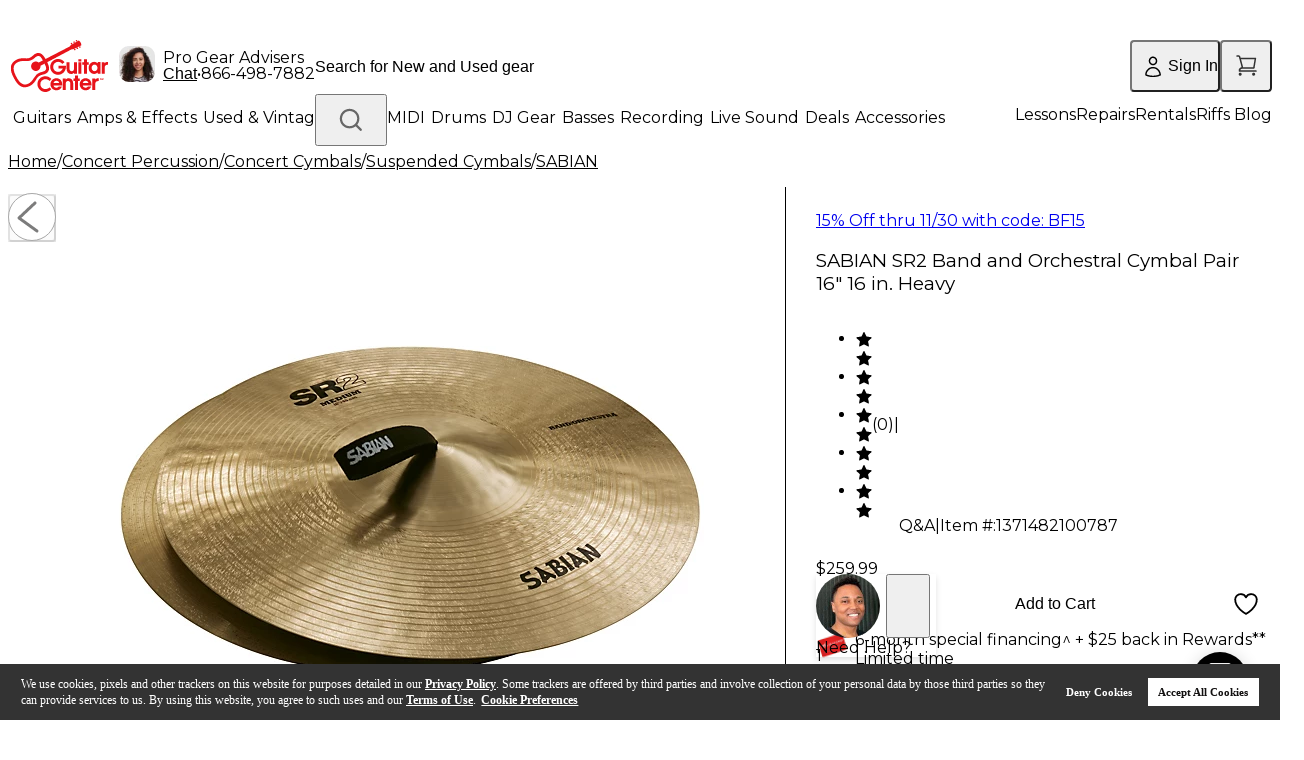

--- FILE ---
content_type: application/javascript
request_url: https://www.guitarcenter.com/uyxPmm0pou/BFplSph8Q-/uiEYLXr2GkhG8z5V7Y/SVJlcAkB/JwRgL/DdLFTk
body_size: 163112
content:
(function(){if(typeof Array.prototype.entries!=='function'){Object.defineProperty(Array.prototype,'entries',{value:function(){var index=0;const array=this;return {next:function(){if(index<array.length){return {value:[index,array[index++]],done:false};}else{return {done:true};}},[Symbol.iterator]:function(){return this;}};},writable:true,configurable:true});}}());(function(){CM();WD8();EKZ();var PO=function(zN){var z2='';for(var Mf=0;Mf<zN["length"];Mf++){z2+=zN[Mf]["toString"](16)["length"]===2?zN[Mf]["toString"](16):"0"["concat"](zN[Mf]["toString"](16));}return z2;};var Gn=function(){return [];};var mC=function Kf(JB,qG){var Nf=Kf;do{switch(JB){case zM:{while(NN(tG,jC)){if(Pf(Wp[vX[rz]],RZ[vX[Dp]])&&BW(Wp,vn[vX[jC]])){if(Ev(vn,Nz)){HC+=J4(vJ,[pW]);}return HC;}if(XN(Wp[vX[rz]],RZ[vX[Dp]])){var HX=xN[vn[Wp[jC]][jC]];var Ws=Kf(HR,[HX,FF(pW,BF[NX(BF.length,Dp)]),tG,Wp[Dp]]);HC+=Ws;Wp=Wp[jC];tG-=Tz(FD,[Ws]);}else if(XN(vn[Wp][vX[rz]],RZ[vX[Dp]])){var HX=xN[vn[Wp][jC]];var Ws=Kf.apply(null,[HR,[HX,FF(pW,BF[NX(BF.length,Dp)]),tG,jC]]);HC+=Ws;tG-=Tz(FD,[Ws]);}else{HC+=J4(vJ,[pW]);pW+=vn[Wp];--tG;};++Wp;}JB=Q6;}break;case JR:{for(var HG=jC;lC(HG,Sf[Pf(typeof GB()[qF(O2)],'undefined')?GB()[qF(jC)](jf,Ov):GB()[qF(Dp)](mv,Mc)]);HG=FF(HG,Dp)){d4[GB()[qF(sN)](dN,Q4)](zG(dC(Sf[HG])));}var Yv;JB=rT;return BF.pop(),Yv=d4,Yv;}break;case W0:{if(lC(C4,SG.length)){do{var nB=QC(SG,C4);var GG=QC(QB.Rd,vF++);ZG+=J4(vJ,[Lq(cq(Hv(nB),Hv(GG)),cq(nB,GG))]);C4++;}while(lC(C4,SG.length));}JB-=BL;}break;case EJ:{JB-=Q8;return ZG;}break;case QD:{var C4=jC;JB=W0;}break;case Cd:{JB=rT;for(var Qq=jC;lC(Qq,Nv.length);++Qq){Kk()[Nv[Qq]]=SW(NX(Qq,xC))?function(){return Tz.apply(this,[Qw,arguments]);}:function(){var k4=Nv[Qq];return function(MX,IX){var WG=lv(MX,IX);Kk()[k4]=function(){return WG;};return WG;};}();}}break;case Q6:{return HC;}break;case F6:{if(lC(gO,bC[vX[jC]])){do{In()[bC[gO]]=SW(NX(gO,DO))?function(){Nz=[];Kf.call(this,B5,[bC]);return '';}:function(){var pn=bC[gO];var Eq=In()[pn];return function(rv,tW,OG,Vv){if(XN(arguments.length,jC)){return Eq;}var DG=Kf(HR,[jC,tW,OG,Vv]);In()[pn]=function(){return DG;};return DG;};}();++gO;}while(lC(gO,bC[vX[jC]]));}JB=rT;}break;case Hd:{JB+=lJ;var Uq=NX(UO.length,Dp);while(BW(Uq,jC)){var sp=df(NX(FF(Uq,nn),BF[NX(BF.length,Dp)]),YC.length);var ws=QC(UO,Uq);var UW=QC(YC,sp);Pq+=J4(vJ,[Lq(cq(Hv(ws),Hv(UW)),cq(ws,UW))]);Uq--;}}break;case YR:{JB=rT;while(lC(Up,UF[VG[jC]])){Iq()[UF[Up]]=SW(NX(Up,rz))?function(){vq=[];Kf.call(this,Od,[UF]);return '';}:function(){var F4=UF[Up];var wp=Iq()[F4];return function(BO,F2,tf,Tf,Vp,ds){if(XN(arguments.length,jC)){return wp;}var MF=J4(G6,[dz,F2,GW,Tf,Xp,ds]);Iq()[F4]=function(){return MF;};return MF;};}();++Up;}}break;case HR:{var vn=qG[sR];JB=zM;var k2=qG[Y0];var tG=qG[Ek];var Wp=qG[bJ];if(XN(typeof vn,vX[Jn])){vn=Nz;}var HC=FF([],[]);pW=NX(k2,BF[NX(BF.length,Dp)]);}break;case YJ:{var Sf=qG[sR];var qB=qG[Y0];var d4=[];JB+=fZ;var dC=Kf(z6,[]);BF.push(JC);var zG=qB?RZ[GB()[qF(Jn)](Bc,BG)]:RZ[Kk()[pp(rz)].apply(null,[mq,EG])];}break;case I5:{sC=[nC(DX),sN,nC(Fz),nC(rz),bp,nC(rz),rn,nC(GW),GW,nC(rn),sN,nC(N4),CG,wF,nC(wF),rn,nC(MG),Ac,Dp,nC(Sz),JF,rz,[Os],nC(jq),nC(Dp),nC(bp),DX,Fz,nC(Jn),nC(rz),sN,nC(hX),DX,hX,nC(sN),rn,nC(CG),nC(XG),wz,t4,nC(DX),nC(bp),bp,Fz,nC(O2),Fz,nC(RF),hX,nC(wF),rz,Fz,Fz,nC(kC),Es,hX,nC(DO),DX,nC(bq),DX,[kf],nC(DX),Sz,wF,nC(bq),nC(lc),MG,nC(rz),nC(EG),L4,nC(Dp),nC(Fz),nC(rz),nC(bq),CG,nC(MG),O2,nC(Dp),Jn,hX,Dp,Dp,nC(rz),rn,nC(jq),bp,DO,nC(DO),sN,nC(sN),rn,nC(rz),DO,nC(qf),j4,nC(RF),Jn,Dp,DX,nC(EG),Sv,Jn,[Os],bq,nC(Dp),jC,nC(hX),nC(rz),bp,jC,tp,[JF],nC(CG),XG,nC(DO),hX,nC(Fz),nC(bp),rn,jC,nC(MG),nC(Dp),[j4],nC(Pv),LW,nC(Jn),rz,nC(DX),nC(RF),Jn,nC(Pn),kq,Dp,nC(Dp),nC(Xp),LF,[jC],[O2],Dp,DX,nC(Bz),PG,nC(Fz),nC(Pv),BC,Jn,nC(Ts),SX,[jC],nC(QN),nC(bq),kq,Dp,nC(Dp),nC(Xp),L4,bp,jC,nC(bp),tp,[Dp],nC(bp),nC(Ts),Xp,nC(Xp),dz,nC(sN),lc,nC(bq),nC(MG),DX,nC(Jn),[sN],DO,nC(MG),nC(jf),nC(rn),Dp,nC(t4),Jn,nC(mF),nC(DO),nC(xC),nC(rz),rn,nC(qf),EG,nC(Dp),O2,nC(rn),CG,nC(RF),rz,nC(Jn),Fz,nC(Fz),nC(bq),bq,nC(Jn),jC,nC(dz),LW,[JF],nC(qf),ks,O2,nC(MG),nC(MG),nC(BX),Sz,nC(CG),nC(rz),Ac,nC(Dp),nC(Fz),Jn,bp,CG,nC(RF),nC(JF),Sv,nC(MG),bq,nC(MG),Dp,DX,nC(Jn),CG,nC(rn),[j4],nC(Pv),Pn,Dp,wF,Dp,nC(rz),Jn,nC(Ac),bp,Dp,nC(Jn),nC(DX),nC(Ts),kq,Dp,nC(Dp),nC(Xp),LF,[jC],[O2],Dp,DX,nC(Bz),PG,nC(Fz),nC(Pv),BC,Jn,nC(Ts),SX,[jC],nC(QN),nC(bq),kq,Dp,nC(Dp),nC(Xp),L4,bp,jC,nC(bp),tp,[Dp],nC(bp),nC(Ts),Xp,nC(Xp),dz,nC(sN),lc,nC(bq),nC(MG),DX,nC(Jn),[sN],DO,nC(MG),nC(jf),nC(sN),Dp,DO,nC(DO),rz,nC(O2),CG,nC(rn),nC(bq),mF,nC(RF),DO,nC(sN),bq,RF,nC(RF),nC(jq),XG,nC(rz),DO,nC(DX),MG,nC(wz),CG,nC(rz),rz,RF,DX,nC(bp),nC(Dp),nC(wF),Fz,nC(xC),MG,sN,nC(Mp),mF,bq,Dp,nC(MG),nC(jq),wO,[kf],O2,nC(MG),O2,nC(bq),nC(Jn),wF,nC(xC),xC,nC(jq),j4,nC(MG),jC,nC(rz),Fz,nC(jq),Es,Ac,nC(MG)];JB=rT;}break;case Kl:{for(var CB=jC;lC(CB,gp[GB()[qF(jC)].apply(null,[jf,R5])]);CB=FF(CB,Dp)){var Hk=gp[XN(typeof GB()[qF(Jn)],FF('',[][[]]))?GB()[qF(Dp)](cO,Oq):GB()[qF(DO)](kN,G)](CB);var wW=DW[Hk];Cn+=wW;}var jW;return BF.pop(),jW=Cn,jW;}break;case z6:{BF.push(XX);var RX={'\x37':VB()[sf(jC)].call(null,BX,KL,SW([])),'\x49':GB()[qF(RF)](RF,jn),'\x4d':VB()[sf(rz)].call(null,kN,YO,p4),'\x50':GB()[qF(Fz)](Dp,J6),'\x51':VB()[sf(Jn)].call(null,Gp,JN,dG),'\x53':Pf(typeof GB()[qF(Fz)],FF([],[][[]]))?GB()[qF(O2)](jO,jB):GB()[qF(Dp)](Q4,lO),'\x55':Sc()[vN(jC)](KB,Bz,Uc),'\x59':Sc()[vN(rz)](IW,fp,SW(Dp)),'\x6a':VB()[sf(RF)].call(null,Gc,DM,QW),'\x76':Kk()[pp(Jn)].apply(null,[PR,RF]),'\x7a':VB()[sf(Fz)](Ac,Lc,rz)};JB=rT;var hO;return hO=function(OB){return Kf(D,[OB,RX]);},BF.pop(),hO;}break;case B5:{JB+=bZ;var bC=qG[sR];var gO=jC;}break;case Od:{var UF=qG[sR];var Up=jC;JB=YR;}break;case PJ:{JB=rT;WN=[[Ac,DX,RF,nC(DX),nC(O2),rz,nC(wF),tp,Jn,nC(DO),nC(O2),DX],[],[],[],[],[jC,jC,jC],[],[],[],[],[]];}break;case K8:{var Z4=qG[sR];var Ps=qG[Y0];var Sp=qG[Ek];var ZG=FF([],[]);var vF=df(NX(Z4,BF[NX(BF.length,Dp)]),xC);var SG=rs[Ps];JB=QD;}break;case D:{JB=Kl;var gp=qG[sR];var DW=qG[Y0];BF.push(x2);var Cn=VB()[sf(O2)](Vn,Hc,Fz);}break;case I:{var wG=qG[sR];QB=function(V4,MO,CO){return Kf.apply(this,[K8,arguments]);};JB=rT;return Hf(wG);}break;case fd:{var mG=qG[Rw];if(XN(typeof MB,gq[Jn])){MB=Iz;}var Qc=FF([],[]);JB=ZD;lX=NX(Ip,BF[NX(BF.length,Dp)]);}break;case Iw:{JB=Qk;for(var cC=jC;lC(cC,sO[XN(typeof GB()[qF(Dp)],FF('',[][[]]))?GB()[qF(Dp)](L4,Pz):GB()[qF(jC)](jf,Yn)]);cC=FF(cC,Dp)){(function(){var Tv=sO[cC];BF.push(Bf);var XW=lC(cC,AG);var pr=XW?Kk()[pp(jC)].call(null,BI,JI):GB()[qF(rz)].call(null,Ts,bt);var l3=XW?RZ[Kk()[pp(rz)](HY,EG)]:RZ[GB()[qF(Jn)].apply(null,[Bc,kr])];var D7=FF(pr,Tv);dT[D7]=function(){var Bg=l3(Kg(Tv));dT[D7]=function(){return Bg;};return Bg;};BF.pop();}());}}break;case nl:{return Qc;}break;case Y0:{var Nv=qG[sR];JB=Cd;I3(Nv[jC]);}break;case ZD:{JB=nl;while(NN(mG,jC)){if(Pf(E7[gq[rz]],RZ[gq[Dp]])&&BW(E7,MB[gq[jC]])){if(Ev(MB,Iz)){Qc+=J4(vJ,[lX]);}return Qc;}if(XN(E7[gq[rz]],RZ[gq[Dp]])){var kP=SQ[MB[E7[jC]][jC]];var Zr=Kf(Ek,[E7[Dp],QN,kP,FF(lX,BF[NX(BF.length,Dp)]),mG]);Qc+=Zr;E7=E7[jC];mG-=Tz(vJ,[Zr]);}else if(XN(MB[E7][gq[rz]],RZ[gq[Dp]])){var kP=SQ[MB[E7][jC]];var Zr=Kf(Ek,[jC,Fz,kP,FF(lX,BF[NX(BF.length,Dp)]),mG]);Qc+=Zr;mG-=Tz(vJ,[Zr]);}else{Qc+=J4(vJ,[lX]);lX+=MB[E7];--mG;};++E7;}}break;case Qk:{BF.pop();JB+=fM;}break;case z5:{JB-=sJ;return tA(z6,[Pq]);}break;case n0:{JB+=El;AS=[[MG,nC(rn),DX,nC(bp),Dp,xC,nC(DO)],[nC(Pr),Pv,nC(DX),sN,nC(Fz),nC(rz),bp,nC(Dp),nC(LW),Uh,sN,nC(rz),Dp,nC(PG),sV,nC(DO),T7],[],[],[],[],[nC(Ts),SX,Fz,Fz,Dp,nC(CG),DX,nC(MG),rz,nC(VH),nC(Mp),c7,mY,nC(kq),Pv,Jn,nC(wF)],[],[nC(SY),dz,MG,nC(rn),DX,nC(bp),CG,nC(Fz),Jn,nC(T7),nC(kg),Dp,nC(hX),Uh,nC(sN),rn,nC(bq)],[],[],[],[],[],[],[],[],[],[],[],[],[],[],[],[],[],[],[],[],[mY,sN,nC(T7),MG,nC(Jn),nC(Fz),nC(Pn),Xp,CG,jC,nC(rn),sN,Jn,RF,nC(PG),PG,nC(Fz)],[],[],[],[],[],[],[],[],[],[],[],[],[],[],[],[],[nC(qf),L4,nC(Dp),nC(Fz),Dp,nC(Dp),RF,Dp],[nC(Ac),nC(Jn),rz,wF,nC(hX),DX,nC(bp),DX],[],[],[],[],[],[],[],[],[],[],[jC,nC(Jn),Jn]];}break;case cm:{var sO=qG[sR];var AG=qG[Y0];var Kg=Kf(z6,[]);JB+=Pd;BF.push(wF);}break;case bm:{var CE=qG[sR];var nn=qG[Y0];var YC=sg[bp];JB=Hd;var Pq=FF([],[]);var UO=sg[CE];}break;case Ek:{var E7=qG[sR];JB=fd;var vH=qG[Y0];var MB=qG[Ek];var Ip=qG[bJ];}break;}}while(JB!=rT);};var cq=function(Jr,cP){return Jr|cP;};var nA=function J7(Y3,cx){'use strict';var EI=J7;switch(Y3){case WZ:{var PP=cx[sR];return typeof PP;}break;case K8:{var m9=cx[sR];BF.push(wz);var NQ;return NQ=m9&&Ev(Kk()[pp(bq)](jF,xC),typeof RZ[XN(typeof VB()[sf(ks)],FF('',[][[]]))?VB()[sf(MG)].call(null,Qg,qj,SW(SW(Dp))):VB()[sf(bp)](wF,UP,Fz)])&&XN(m9[Pf(typeof Sc()[vN(rz)],FF([],[][[]]))?Sc()[vN(RF)].call(null,pj,DX,Uh):Sc()[vN(rn)](TS,WV,GW)],RZ[VB()[sf(bp)](wF,UP,bq)])&&Pf(m9,RZ[VB()[sf(bp)].apply(null,[wF,UP,Xp])][Sc()[vN(Jn)](OS,AI,VH)])?Kk()[pp(Vn)](kA,DE):typeof m9,BF.pop(),NQ;}break;case WJ:{var Dx=cx[sR];return typeof Dx;}break;case lM:{var Gb=cx[sR];BF.push(AA);var mg;return mg=Gb&&Ev(Kk()[pp(bq)](wI,xC),typeof RZ[VB()[sf(bp)].apply(null,[wF,DR,AI])])&&XN(Gb[Pf(typeof Sc()[vN(PG)],'undefined')?Sc()[vN(RF)](Lw,DX,SW(SW(Dp))):Sc()[vN(rn)](BQ,EY,Mp)],RZ[VB()[sf(bp)](wF,DR,SW([]))])&&Pf(Gb,RZ[VB()[sf(bp)](wF,DR,RF)][XN(typeof Sc()[vN(Sz)],FF('',[][[]]))?Sc()[vN(rn)].apply(null,[tQ,Ur,jq]):Sc()[vN(Jn)].call(null,j8,AI,CG)])?Kk()[pp(Vn)](Aj,DE):typeof Gb,BF.pop(),mg;}break;case cZ:{var w9=cx[sR];return typeof w9;}break;case vl:{var nx=cx[sR];var gP=cx[Y0];var MS=cx[Ek];BF.push(hr);nx[gP]=MS[VB()[sf(CG)](Mp,Sr,AI)];BF.pop();}break;case AD:{var f7=cx[sR];var Lx=cx[Y0];var JH=cx[Ek];return f7[Lx]=JH;}break;case XT:{var tH=cx[sR];var SE=cx[Y0];var xj=cx[Ek];BF.push(VP);try{var wj=BF.length;var hY=SW(SW(sR));var PY;return PY=Tz(zM,[VB()[sf(Vn)](VH,bg,dG),VB()[sf(kC)](hX,Cr,S9),EH()[WA(RF)](Jn,Jn,gg,S9,Nj),tH.call(SE,xj)]),BF.pop(),PY;}catch(d9){BF.splice(NX(wj,Dp),Infinity,VP);var Fh;return Fh=Tz(zM,[VB()[sf(Vn)](VH,bg,SW(SW({}))),Kk()[pp(AI)](Nt,Gc),EH()[WA(RF)](EG,Jn,gg,vY,Nj),d9]),BF.pop(),Fh;}BF.pop();}break;case M6:{return this;}break;case PJ:{var zx=cx[sR];var fb;BF.push(Gg);return fb=Tz(zM,[GB()[qF(Mp)].call(null,S3,lH),zx]),BF.pop(),fb;}break;case D:{return this;}break;case zT:{return this;}break;case Qw:{var jH;BF.push(rx);return jH=XN(typeof In()[sH(sN)],FF(VB()[sf(O2)](Vn,pQ,N4),[][[]]))?In()[sH(DO)].call(null,hX,lj,SI,RF):In()[sH(rn)](fp,ZV,Ac,LJ),BF.pop(),jH;}break;case I6:{var Gx=cx[sR];BF.push(Sx);var cS=RZ[VB()[sf(wF)](kC,zt,Vr)](Gx);var WP=[];for(var OY in cS)WP[XN(typeof GB()[qF(CG)],FF([],[][[]]))?GB()[qF(Dp)](V7,mP):GB()[qF(sN)].apply(null,[dN,mA])](OY);WP[Kk()[pp(Os)].apply(null,[GH,hX])]();var vQ;return vQ=function xP(){BF.push(ZY);for(;WP[GB()[qF(jC)](jf,F)];){var gx=WP[Sc()[vN(qf)].apply(null,[OS,X3,SW([])])]();if(lI(gx,cS)){var bP;return xP[XN(typeof VB()[sf(kq)],FF('',[][[]]))?VB()[sf(MG)].call(null,GW,Ub,SW(SW({}))):VB()[sf(CG)].call(null,Mp,Cj,dz)]=gx,xP[Iq()[Mj(Ac)].apply(null,[BX,vP,sV,AI,BX,RF])]=SW(Dp),BF.pop(),bP=xP,bP;}}xP[Iq()[Mj(Ac)](L4,vP,Pv,AI,Mp,RF)]=SW(jC);var LH;return BF.pop(),LH=xP,LH;},BF.pop(),vQ;}break;case LM:{BF.push(ZH);this[XN(typeof Iq()[Mj(j4)],FF([],[][[]]))?Iq()[Mj(rz)](GW,wF,dz,N4,AI,Qr):Iq()[Mj(Ac)](QW,th,GW,AI,QW,RF)]=SW(jC);var Jb=this[XN(typeof VB()[sf(Uc)],FF([],[][[]]))?VB()[sf(MG)](J3,ZH,Bc):VB()[sf(EG)](rP,pY,XG)][dA[RF]][GB()[qF(Sv)](Sx,HM)];if(XN(Kk()[pp(AI)](Ut,Gc),Jb[VB()[sf(Vn)].call(null,VH,wH,Xh)]))throw Jb[XN(typeof EH()[WA(Jn)],FF([],[][[]]))?EH()[WA(Dp)](LQ,tg,pP,Ts,wE):EH()[WA(RF)](BX,Jn,gg,vY,wg)];var dY;return dY=this[GB()[qF(JF)](tx,Ot)],BF.pop(),dY;}break;}};var Cb=function(OV){var hA=OV%4;if(hA===2)hA=3;var K3=42+hA;var gY;if(K3===42){gY=function ZA(PH,T3){return PH*T3;};}else if(K3===43){gY=function MV(wY,v7){return wY+v7;};}else{gY=function YH(CY,JA){return CY-JA;};}return gY;};var P7=function(DS){if(RZ["document"]["cookie"]){var Mb=""["concat"](DS,"=");var P9=RZ["document"]["cookie"]["split"]('; ');for(var n3=0;n3<P9["length"];n3++){var hI=P9[n3];if(hI["indexOf"](Mb)===0){var RH=hI["substring"](Mb["length"],hI["length"]);if(RH["indexOf"]('~')!==-1||RZ["decodeURIComponent"](RH)["indexOf"]('~')!==-1){return RH;}}}}return false;};var MY=function(){return tA.apply(this,[zT,arguments]);};var J4=function YQ(LV,rI){var j9=YQ;while(LV!=sJ){switch(LV){case Ak:{LV=sJ;for(var nV=jC;lC(nV,W9[HP[jC]]);++nV){EH()[W9[nV]]=SW(NX(nV,Dp))?function(){vj=[];YQ.call(this,bJ,[W9]);return '';}:function(){var FV=W9[nV];var XI=EH()[FV];return function(px,Z7,hx,cr,xY){if(XN(arguments.length,jC)){return XI;}var Tb=tA(q5,[Fz,Z7,hx,Jn,xY]);EH()[FV]=function(){return Tb;};return Tb;};}();}}break;case L0:{while(lC(Eh,DQ.length)){var hg=QC(DQ,Eh);var UQ=QC(lv.nJ,qS++);Nh+=YQ(vJ,[Lq(cq(Hv(hg),Hv(UQ)),cq(hg,UQ))]);Eh++;}return Nh;}break;case v8:{if(XN(typeof xI,rQ[Jn])){xI=sC;}LV+=zM;var FI=FF([],[]);qg=NX(KS,BF[NX(BF.length,Dp)]);}break;case g5:{for(var FP=jC;lC(FP,Lr[rQ[jC]]);++FP){NI()[Lr[FP]]=SW(NX(FP,DX))?function(){sC=[];YQ.call(this,cR,[Lr]);return '';}:function(){var AF=Lr[FP];var tY=NI()[AF];return function(R9,l7,r9,nI,Q9){if(XN(arguments.length,jC)){return tY;}var U3=YQ(Ek,[R9,l7,xC,Pr,Q9]);NI()[AF]=function(){return U3;};return U3;};}();}LV-=XT;}break;case nZ:{if(lC(GI,zE.length)){do{GB()[zE[GI]]=SW(NX(GI,Dp))?function(){return Tz.apply(this,[D,arguments]);}:function(){var AV=zE[GI];return function(RQ,h9){var kj=rg(RQ,h9);GB()[AV]=function(){return kj;};return kj;};}();++GI;}while(lC(GI,zE.length));}LV=sJ;}break;case cZ:{LV=sJ;for(var xx=jC;lC(xx,cQ.length);++xx){Sc()[cQ[xx]]=SW(NX(xx,rn))?function(){return dP.apply(this,[FD,arguments]);}:function(){var xr=cQ[xx];return function(vg,lh,UE){var JV=QB(vg,lh,AI);Sc()[xr]=function(){return JV;};return JV;};}();}}break;case gZ:{LV+=Dm;return FI;}break;case Nd:{while(NN(hH,jC)){if(Pf(dh[rQ[rz]],RZ[rQ[Dp]])&&BW(dh,xI[rQ[jC]])){if(Ev(xI,sC)){FI+=YQ(vJ,[qg]);}return FI;}if(XN(dh[rQ[rz]],RZ[rQ[Dp]])){var xF=AS[xI[dh[jC]][jC]];var HV=YQ(Ek,[FF(qg,BF[NX(BF.length,Dp)]),dh[Dp],xF,Ts,hH]);FI+=HV;dh=dh[jC];hH-=Tz(cR,[HV]);}else if(XN(xI[dh][rQ[rz]],RZ[rQ[Dp]])){var xF=AS[xI[dh][jC]];var HV=YQ(Ek,[FF(qg,BF[NX(BF.length,Dp)]),jC,xF,Gg,hH]);FI+=HV;hH-=Tz(cR,[HV]);}else{FI+=YQ(vJ,[qg]);qg+=xI[dh];--hH;};++dh;}LV-=KJ;}break;case dd:{var F7=rI[Rw];var g3=rI[rD];if(XN(typeof qI,VG[Jn])){qI=vq;}var Rb=FF([],[]);LV=XM;gh=NX(bE,BF[NX(BF.length,Dp)]);}break;case Ek:{var KS=rI[sR];var dh=rI[Y0];var xI=rI[Ek];var OE=rI[bJ];LV+=Ad;var hH=rI[Rw];}break;case LM:{var zE=rI[sR];QE(zE[jC]);LV+=G8;var GI=jC;}break;case bJ:{LV=Ak;var W9=rI[sR];}break;case cR:{var Lr=rI[sR];LV+=Tk;}break;case XM:{while(NN(g3,jC)){if(Pf(Sh[VG[rz]],RZ[VG[Dp]])&&BW(Sh,qI[VG[jC]])){if(Ev(qI,vq)){Rb+=YQ(vJ,[gh]);}return Rb;}if(XN(Sh[VG[rz]],RZ[VG[Dp]])){var hS=WN[qI[Sh[jC]][jC]];var HQ=YQ(G6,[hS,FF(gh,BF[NX(BF.length,Dp)]),kg,Sh[Dp],Ig,g3]);Rb+=HQ;Sh=Sh[jC];g3-=dP(WZ,[HQ]);}else if(XN(qI[Sh][VG[rz]],RZ[VG[Dp]])){var hS=WN[qI[Sh][jC]];var HQ=YQ(G6,[hS,FF(gh,BF[NX(BF.length,Dp)]),SW(Dp),jC,DO,g3]);Rb+=HQ;g3-=dP(WZ,[HQ]);}else{Rb+=YQ(vJ,[gh]);gh+=qI[Sh];--g3;};++Sh;}LV-=Gl;}break;case q:{var Cg=rI[sR];var XH=rI[Y0];var Nh=FF([],[]);LV=L0;var qS=df(NX(Cg,BF[NX(BF.length,Dp)]),tp);var DQ=Er[XH];var Eh=jC;}break;case mR:{var VY=rI[sR];lv=function(Tx,B7){return YQ.apply(this,[q,arguments]);};return I3(VY);}break;case Ok:{LV+=qR;return Rb;}break;case O6:{var cQ=rI[sR];Hf(cQ[jC]);LV-=I5;}break;case vJ:{var d7=rI[sR];if(Bb(d7,E0)){return RZ[HH[rz]][HH[Dp]](d7);}else{d7-=PD;return RZ[HH[rz]][HH[Dp]][HH[jC]](null,[FF(qP(d7,xC),R8),FF(df(d7,g0),TD)]);}LV+=Ht;}break;case G6:{var qI=rI[sR];LV=dd;var bE=rI[Y0];var Qh=rI[Ek];var Sh=rI[bJ];}break;}}};var wP=function(EF,jx){return EF*jx;};var dP=function gr(hh,jY){var ph=gr;var rH=RV(new Number(TM),RA);var bQ=rH;rH.set(hh);for(hh;bQ+hh!=Y6;hh){switch(bQ+hh){case MZ:{var c3;return BF.pop(),c3=Wh,c3;}break;case RJ:{hh-=XR;BF.push(bY);var KE;return KE=[RZ[Kk()[pp(L4)].call(null,Dg,Fg)][Iq()[Mj(GW)](Ts,s7,PG,AH,Vn,xC)]?RZ[Pf(typeof Kk()[pp(XG)],'undefined')?Kk()[pp(L4)](Dg,Fg):Kk()[pp(xC)].apply(null,[GP,MA])][Iq()[Mj(GW)](Mp,s7,SW(SW({})),AH,SW([]),xC)]:Kk()[pp(VS)].apply(null,[g7,WH]),RZ[Kk()[pp(L4)](Dg,Fg)][Sc()[vN(H7)](LT,fH,Ix)]?RZ[Kk()[pp(L4)].call(null,Dg,Fg)][Sc()[vN(H7)](LT,fH,Nb)]:XN(typeof Kk()[pp(mV)],FF([],[][[]]))?Kk()[pp(xC)](fY,gE):Kk()[pp(VS)](g7,WH),RZ[Kk()[pp(L4)].call(null,Dg,Fg)][Pf(typeof VB()[sf(JI)],FF([],[][[]]))?VB()[sf(Ox)](Fg,NR,SW(SW(Dp))):VB()[sf(MG)](E3,kx,DX)]?RZ[Kk()[pp(L4)].apply(null,[Dg,Fg])][VB()[sf(Ox)](Fg,NR,SW(SW(jC)))]:Kk()[pp(VS)].apply(null,[g7,WH]),xV(typeof RZ[Kk()[pp(L4)].call(null,Dg,Fg)][GB()[qF(Xp)](BY,jA)],VB()[sf(Ac)](nH,KL,Pn))?RZ[Kk()[pp(L4)](Dg,Fg)][GB()[qF(Xp)].call(null,BY,jA)][GB()[qF(jC)](jf,YD)]:nC(Dp)],BF.pop(),KE;}break;case JM:{if(Pf(Ar,undefined)&&Pf(Ar,null)&&NN(Ar[GB()[qF(jC)](jf,xw)],jC)){try{var Gr=BF.length;var rE=SW([]);var CA=RZ[Kk()[pp(L9)].apply(null,[mm,Ig])](Ar)[XN(typeof Iq()[Mj(kf)],'undefined')?Iq()[Mj(rz)](O2,SY,SW([]),rr,rP,YA):Iq()[Mj(sN)].call(null,rn,SV,SW([]),mE,GW,Fz)](XN(typeof Iq()[Mj(DX)],FF(Pf(typeof VB()[sf(rz)],FF([],[][[]]))?VB()[sf(O2)](Vn,vP,SW(SW([]))):VB()[sf(MG)](vE,WQ,XG),[][[]]))?Iq()[Mj(rz)](S9,n7,Xh,OP,SW(jC),NH):Iq()[Mj(wz)](EG,Ax,O2,r3,mY,Dp));if(NN(CA[GB()[qF(jC)](jf,xw)],dA[j4])){Wh=RZ[Kk()[pp(Fz)](Jk,Ac)](CA[Fz],xC);}}catch(fh){BF.splice(NX(Gr,Dp),Infinity,LA);}}hh+=r5;}break;case g5:{var Ar=jY[sR];var Wh;hh-=ZL;BF.push(LA);}break;case Yt:{hh-=bm;return String(...jY);}break;case Z8:{hh-=n5;return parseInt(...jY);}break;case O8:{QB.Rd=rs[Vn];J4.call(this,O6,[eS1_xor_0_memo_array_init()]);hh-=LZ;return '';}break;case K5:{var mI=jY[sR];var dV=jC;for(var LY=jC;lC(LY,mI.length);++LY){var wx=QC(mI,LY);if(lC(wx,R8)||NN(wx,p0))dV=FF(dV,Dp);}return dV;}break;}}};var IV=function(){return ["H1\r","*","R:","Q\x00+T.9\f","\'9\"DH0,Y\tB","7))bE412)","9)r87*S_+%6","S","\x071N","%DO>%$","-\f\x00\\\x07","3mRS","(~N.=","S*/*\r\"OI;","\t2F_<(","\r","]1/","6","}","\'7 BY7!&","14;^I","\x07 X","*GM;%","!-\b&\\\x07S1^ 9,*X^!-8B","6I\v]8","LX\'<BD48","\"`\'A\b","[Y\r8\x07\r","\"]17%N,%6zGH4-&","+YT48","k","","0\x00","Y:","B<\fSP6","9)>","2)Z","I<0)Z:85T!-0\r ",">","$[%>","/NK:\'-Y_4<\r+","/JH","\x3fF","-\\:S;","$W","tJ6&,DC.\x005I,I1>15%","wXj#zE\\\'->SP\bU%\x00C","!>\x001","N<:","QIqlY","8Z\f_<",",_H:","-$S","T","!ql\n","\rE/","==)$FT&)","*H-$\x3f","&1\x3f%_u6-/^","xG!|:G,v+=Ybw=~0u)QE{Nx_,eqL|","-","P>>4/NE\"","-T\x07_+8=","F","P;","bH7.","W28\f","Y7S+%899 ","#\vS29=","iNAC","4$EX","h\tAzL8[","Lw",".rW","9\f(>XI6 ","E21(\r","\\%+","(\x00","9;#\vH7","4\r1i\n\tY","29+;,N","M2#-P\b\bB",").C\n1YJ>#<z.EH>d>W/;C\r5XS)Y-#+)\"DS%%S","U\tX.(","N","OT 4$W\t","",".9Rx=0:_",")>XM6*,S8\tP2)","\x07%19.~o","\\))","","LX\'$SE$*\x00","\r)X","*H^6(-D^.","*OM"," )B","$*\x3fn\t","\")_p0/\"6$^Z9","[:!$R","X\'5","^5.","\b)","\v3","E\x00_%/<!T\x07S1&\x0708tQ<%,S","+S\vt:-0.",",Ex:>0","\vS,*3,BS7\'ZU","\t>\'","C]*%>3\'G","3)(X\r(>05>_0%<UKC`;\n\n)Q\n",")4\x3f*Yi:)-Y","=%/).Y","9Y\\*","<$>39Fx>%!Z1C%.","B)\'","","A$8","%JK!:[","(YX20-sT.)","^5.)3X7H>","(JI0,","g","/,9#iD!<f\\3\r","J","k*\f2","\riz,Sn28\r\x007X&U1%",";+;B\nT",".X,+,Z\r\x3f\x3fwE",">/%HI:+&X\fE`t\\\x07+IH\b$<5<a{aP73CG8LY`+,3=N0+,S,6&m.}>8\t","9%5","7I2/*","33","6=XT","S","0%$U6E\r8&N","D:\x3f,3%L","P#>\b7RH:","6J\r",":-hNS7+:"," I;]-(=;\x3fT>!;B\r"," \'TK<R22\x00",")A\n\r","-\v0^\x07","UX:","6X","01*\bDY6","*C\x07a/. 1\\","G!1\x07",">7\t\x3fYT=#",";\t)D","2)N\\#!L\'\\))","N\r}+818>_X","T","\x3fY\nuHZ(y$\x3f2\x07v.Zq/<\fQ:","YX>+>S9\\","<\t0\r5X","2\x3f_Mikg","\b;\x3fCo67=Z","K",",","\r i\n\tY,","L0>+","\n [Y;","\bR<\x07\v%5R\nR9}n*-Hg)+P4-C/0\n","]9o`","=D,8",",#",";2)~_*+,\x3f/","\tY-\v,.9","O.<\x3f%","/NQ\'%","\vA","+M","A!/","/S$\n_/\f7I\n=Y,81*\x3fDO","m2","M\vH","U_:L","H6/5%N","i\nE<\rOL+","E`3<$SY-_v;5&[H\'!,\bP0B`<<`","U,(16\"_D0,)X",".%\'x7&n\x3f\byb\nq<","O:,\x3f&","Y1K",";","H\'=**ON","48\t\x07","I\x00\r","L","Y6","3-\x40","*","T\'!:W","JM!8bC","<Y<\nT2",";DT=0-D\n_","M","\x07,M]-","\x3f\x3f\x3f","\f","\x07\r",").EY","\tz"," !E\x00\n\tR(1","1mH03(\x3fM","\x07&OR$.;8","\fYT.)","S+46 mN$6\x3f(_T<*","R\vT2","6-E\x00B%",";B\te)0\x00$P",":94","L:,7(&JS0!"];};var R3=function(){return tA.apply(this,[Od,arguments]);};var IY=function(){return ["6Oe_KFCC\\#&6z+A9\f","AP","$4/aQ0F\x00","\bKE","J","{JH\n(]\v&\";&+\x40~r\t\bIC[","E_KF6e\r[5","\x00Gj_V","\vDV_FY","P\x00\vYP","8W\v\v\rE[","U.","~K]\v^B\x40\x40&]","(^J$*+4","7\x3f 4]1L6\tKR","0N6\"16\'gv,M\n}ZUW","PLV","22+","B6Bb>7","07.G","(K\x07G","(\rNP_KWC\x07^_5-0z\"W,[\t\vD\'YAG!","\bOi\x00Xaoik","c","O\v \"02nh~G\rOFWpW[OdE\v&&zawkUEETZu.\n","BX1","ZE<SWA\n+_","7X","\bZP\x40","","Z","V","$j\\SWS+C","\"X;O\x00\v-NaF\x40","3+!98D,q\fFF","Q\x00\v","OU]","S;V5\rGPSW","\x00TB3&\v(:\"Z*C\noCXQ",">%kt\"GY,tp5ns\v}5k$J.%kd\rrQs\"R%L!\ttU\tL^t+ZPk;A.s&iu;$>\'2Po2|ghQDbhs\vWm`\'7zt+Egs\"\fE5j2&h\x3f2^)c)<.%h;wcQPBs uj<>6[WXZPX}5z\'/uc$<>%l;wfW\b5r5c>Akf<>.nfdcr5a#1\fc,8]~Q\"|UP!a5j#>\x00\nU$<.%kt#Qs\"~&b\'u\vR0TktZ`U\x00~Cz\x00hauw$<=1lXwfgQvr5ns\vVq&<5ktZ`2vl6i(^)e\x07<>.^Q-os\"p5~t)-Vp&<5ktZ`2z-8+\'11nt\'6\\kvsds6\rY\\\x00h`\"ZkQ$<*^R\rt\\_rs4uf,\'Ht+|qP0H\x40\'\vuz<>\"sR\rtRs\"{g%s\vf5[&<0Tkt\x07BnU\x00E5j65c&\'3it\'Qs\"c\"bs\vV.Q$<\"R\rtRs\"{g&\fs\vak$\x07\nTktNVU\x00~Cz\x00 h\x00u<>.\x40Q#dHtp5\x40a0#=\bc&\'Vit\'Qs\"B9b)-Q5M)<.%kXwgg*\rpCz%-nN\t\'\x00ET<ZTSQ<E:i4\'=ytWN\"P\x3f|7p5\x40(0#=%uh(-kXwbgPH|e-\x07-u\vk:-kXwgg,tp6s0%\r+^)c)<.%hXwbVQ(D.lips\vm3\rK\\h;wmQPYE\'nke9a\x07<>>~Q\"|UP\'}5z)-n4t&<5kwxQ(D.\\#1Fh\t\x07<>.o#d_r\x00 u\bE)<.%hXwfkPr5a#7we9a\x07<>.eg+Egs\"S5j\r&c$,\'Ht+|hP,tp6s4&\x3fw^)c)<.%hXwfhvr5bd)-Va&<:-k;wfS%r5a#1+4c\"82_oYdJXS5j,7\nluc$<J3V+wds\v\\\x007a%uh\n(\\kd\ruGs\"B9d`vWlK5<>kt+p\\Q\"p5:7\x3fY)c&)(Ht+|kP,tp6F(/&77wU\'\b%iT,|sXe_jWc$<LXwfhvS5j,5ke9a\x07<>.Yx%dp+\x009 ud>%kt^^fs&\ru\\\x00%_qE$<>%n`\"}Gs\"^!C\x00\'u*R<>%``&\x40j2r&b\x00d3uh\n+6-kOds(BL\fs\vQ2S&<2S^t+|VW\rp^`7#3S9f*J.%ia\x07fs.sE5j\v nN+$<2oR\rrj2r%|)\x00d3uhU*-kOds\r|L\fs\vm5[&<0Tkt Eds\b EL7,Ux&<5kv-dSkPE.|ess\v\tmmh\t$\'6Fg=NIP4Dbh\x07-uQ$<\fR\rtfp6\ra%L\x00ce1FkQ$<\bYR\ruGs\"-s,s\vaO5<:-kXw`f4d`h1Wj$>\b!kt0Eds\r4PL\x00* u2NV&it\x3fnc\v6\x07\\\rwU$\x3f.BW\x07dSP:|p7\\fuQ$\x3f:UBQ-\\Qs\"\\li5\'5kw)g$<OHt+|TP:\rp%L<\x00 v\r8^t+d_Q;\\\ve9h&<:-id\ruGs\"-s,s\vWV\b%ft;wf\x40V7p5G<0\te9R&<5kv\"tMQ\r\n]\'|es\x07-u.Q$<\bYR\rtfs:S5ju.e%uhS*-kV+wdp7S5j&ut\f\x07kt\x07^p2d.s\r++V\tt7*iP<dMhSqY|\x07;)suc$\x3f,iq cds\"\rW_[#1f3S9`<>%lP Eds\r4Pj\x00`\bY)c&90^t+gd%b\'~!`5 /&\\hG:Qds\"w\x407|qY)c&/Lit\"wds\"\\\x00%7a%uh\x3fI]]t+wc.rS5j,cvlh\rM2|`[us>5j;\x3fskQ$<2oR\ruGs\"D!\x40)-\x00amp(QDvsds97p5F$\b=%ux17.ZW\x07Uis2s\\\x001+uQ$\x3f*V\x07ZPh7s5j56o u5d\'Ht+|gP&\rp\\ ue\x07<>.\x40Q!Gs\"[b)-mmp&<5kt`qp5q#4&S9`&\x3fktdD2vl6i(^)d\b-%kt+W`GHtp5!wc/\t\x07<>.bdQ\rp5j\n=3uh K-kd\rWGs\"t\thwmR\x07\nTktx`U\x00~Cz\x00*u<>.GT^dHtp5F1#=\bc&Nit\'Qs\"Cr)-PS\x07<>.oT^g_r!\x00 u3U\b%iW.rQs\"B.|e- :uQ$<6Xc3g2z-8+\'11nt\'6\\kvsds)7p5\x40#=%uh1/:-kd\rFfs)7p7c+\'4+g\tU>\b!ktEds\b|[#1f3Y)c&/*_g_EdsCL!PkQ$<2gEds\nt%L\x00\x071Y)c,8\"SVX`oP\r}5z\x00=\"Y)c&/*_EdsCL!6VQ$<2oEds\b|#6e9`&>-kXwlQ$H\t&4\vuc&,O[_Eds\r\nPL!4y$\x3fFW\x07RS*|s\\\x00\'k\"%uhJkt\x07lW4r5a#b/PH<>*Blyus\"7s5j)-Ul&<5kt\x07AR_ra\x00\fe9a\x07<>\f]l2|_h6(Dj#uQ$\x3f:UBQ-\\Qs\"\nY-E ue5<%ktRQ\x40V7p5\x4047#=>Y)c&/8ytwds\"%Cz)-W5[&<5ktlh_v<6jtc $UBT^g2y+\'4Wj\'O-kXwbgPH|e-\x07-uQ$<Qyd\ruGs\"ec3&70\vuc\'Jkt\x07|hUr5d`77S9a\x07<>.Ca%dp<]F4s%kY)c&\'N.Ge\rwds\"/g7\x00bk$\b%iW.rQs\"B.|e- :uQ$<\x00yd\ruGs\"X d`7(mh\'6\\kvsds6\rp%L \x00 w`\r*Ff=qp5G\x07!\x00bk$\b%iW.uGs\"v\"bh)-W5[\b%iVOfs+S5j-2Wc$>43Ht+|mP97p5E6o u2d0&SV+wdq4=S5j\np%\rf,VmD<>\b_l2lUhQ!oum\n#;wfP7-r5d`\r%uh7+6-kV~M^2p7r\rV.w$<>#}}uGs\"c\"c+uc\'$0TktoU\x00s","-\rDAD`D*E","Q\\\x40\f7R[5","#Q=M*6cv[U]\r!_\x00","NQW\r7XE#","[117\x3f+[\x3fV","~uVQ87>hU}MZ<#|XIQDoA","X9.x%f","v5$",")5)Z0G.OPo","\vuQE","^#&64\"Z*","*57\"`\'R\x00","4\x401P\x00*}\\Sq\x40\'ZE7<967\x407M\v","\'K[YQ\x00%]\v1c\'624G~C]DL\x40UQ[\f*","7D"," \"7)","A\n","PUd(b\x00Y","sW\x40\f6S$1%9\'.Z9\nYV\vBL]\rdZR#m","X16;*","%*","O5/0;\v","k7+\n!.Y7V\f\vDG\x40B\x400DEp\"d*!.Y7V\f\vD\\TC\x40","y",")CVYV]0;M6*\'\x3fs\v](GE-MX","^H82\x3f=3",")","gG\"T","353","9P\vN","\vT",",Q\'a\n","\fC;\x40OG5EF\x40\n4E+M>","6OQ+DWSDM51","\"<3>2Y~ADYA\vUN-K\v5;\'\x3f6#Q:","[\x40D\\","ER,\'","1/06>","\\2XJ$,6\n65Y7Q\nY","\fAA","UN","\\aT","\\\x3f4","c8\'(Uy\bOQPqZdB\x00Y9-#z\'(<GE\x07EQRQ\f*EB>0d9;&F\x3fA\r\nZBV[\x07!Mp7,\x3fs\vU*K\vL_K[\rS\v","6^_","1%47(Y","*7QP\r","BW^H50","C\bbPQMF","#+!","h(","^O","7\"X*","\v&KASWK","3\'\"Y","v %+%xp+","LY","\tD","T\n(T","G","S\x07Q\x40F<0PL577","A!P_8(/4.ZC\vFT_J\\","/%44","^q0\x07","Q*GX","I","NQX","ra0.","&7~3Q2G\b\vS","-G,DW","\tKE","H\b,\r\v(u W3,GS]\x3fKhh_gM","BY930","c8","4]_6,67\"F-K\n","","P\x00\b\\PyUF\n+_\x07","_\v\x40Dw\r%SN4","I]UNa+CL515\'&g7E\v",",; F7T\t0E^X","46\x3f\x40","R\rEX","\x40D^!}E77,","W","\fDQ(SDQ\f*","oT\t^","$/]=J","7!\"\'&F;C","\r^{\v[\x40","LA-%","FUWW","N\"",",\x3f2#","RJm*","","\tE\x40SA]*","NZ\x07wPF\f)P\x00B\x3f-\x075=3F1N\t\r",";uBTA\x40\n2Tm%-\'=6%","YKY=AN#0","R","YK_\f1BO\x3f4*","\x3f-/\x3f*2D",".KC\vdB(T\x00\v\x00/1=~.Z","[\v\x40LU0^","\fIVEV","\'B\x00","C\x07cADDF\f6","\x40\x40\\\x07+C","YiFI;*0w22\x401D\f","L\\\r!C#B47,","J\ng[JFduX;7+*s];U\x00","A7S[^\x40A\n7bN5 ,24\\","%D\x00D6*(6","%\x401C","He*5mU<>\t{\x07\rQaF\"{GJd\n &wuO,Lnz]gdq67j\n\v4w,<.Zv+slg2#s7i;\n\v4+wg,1.hv/ls2#\x007j\n\t\v4wg,<.`v+slp2#s7n\n\v;wg,-.hv.]ls2#U7j\n\v4ww,<.Bv+slc2#s7n;\n0;#wg,+.hv/]ls2#s7j\n\v4w,<.Zv+sl}2#s7o\n\v4\rwg,).hv)cls2,s7j\n\v4wI,<.|v+slp2#s7j`\n\v;wg,1.hv.sls2#k7j\n\v4wg,<\fNv+slx2#s7n;\n\v4rwg,9.hv+cls2#E7j\n\v4wg,<.\fdv+sl2#s7h;\n\v4/wg,>.hv/sls2#\x007j\n\v4wg,<.\f|v+slb2#s7m;\n\v4#wg,:.hv(cls\t,U7j\n\v4w,<.v+slt2#s7m\n\v4wg,>.hv,cls2#A7j\n\v4wI,<.\fpv+sls2#s7o\n\v4/wg,5.hv+cls2#I7j\n\x00\v4wg,<.pv+sl`2#s7h`\n0;#wg,9.hv(sls2,g7j\n\b\v4wg,<.Fv+slz2#s7m\n\v4wg,;.hv.]ls2#\b7j\n\v4wI,<.\fhv+slq2#s7h\n\v;wg,).hv/]ls2,k7j\n\v4ww,<\fNv+t3p7r:\x07`P33.ic,zUCx5G\x07l/1\bqE$I.\bbb)r\"r1z7\x00\r\\=7>>-s\x07Adq67j\tg+R\t>%`c>ls15j;;=4{is$>T[v+|Vs\"*Uz7\x00&\rf<GU<=VF\x400qs7vP$j0\x00Vc/++-ct\twds\"4TCF\'\x07\x00M=L)\nkt+wn_2#v1F\'\x07\f>`uc$<>%a}\x07Adq:.fj\tv3U$>+\"av+s3p7O`2\x07uis$>(}v+|Vs\"/I\'8A7mW+woS-h_jc$WU<>c\x07\rQfP\"{9~ 0\x3f(4U\">%`v$Yls\x00p5j).s7$wf>%`v$Yp3p7O`2&\rU{]\x3fhL\twds\">U7j082T<>%kq)~nP\"{e\n\x079uQ>%`9XoKW{j\x00*f4uO,L.iW+wsp\x00*{N5sa+Nz/&<Ge+wVp\"t_jf&Vc//1ct\x07Adt2{\rr\b-0#D=#\tl\x00\x00Ad~\"p6$w\fP>%`^$XoKW{\r44uc=\t>%`y\bols\fI","^","S;V \vDFYK","E\\_+]","!B\x00","DB!_h8*(>","0EH82\x3f=3","!D*","D;P\b\fCZE","\x3f0\'*&","_95!z+];L","EYHB","","\t^aWFY\n*V","\\eN\x40^1%ED",";L","(WK9\x40IPH%d<d2-.iG&I\x3fUocwiWu\x07-\'pg(\t","","[D[UY507",".k!","U0\x409\'","B\r","]\r2^H50\'22)S;F","\tWI^ aJ>7+7",";&=><0Z","\\\tY","46\x3f\x40M","F;Q\v*KX","O55-96*[*K\n","\t;(W5U\vDlY\vEM","4Q2G\v\n\t","225P)C<\vDVDWW\r\'H","sKF6","`D^","CA-SQu)TJ40"," 3U*G"," &67:4G7M\v","X{D\\\n4DJ$*+4.Q)Q FP","\t","NJT"," wj","GZE\x40_\f2T","*7:*Q1WL>\x07^\\S","3+3=3Q,W","QZ+F",":M\bDA","T\x00\vX\x07","^F","I\\O","#6&F","\fL","%1\f",",\fEVADDdWYp\x07-(6$\x401P","S\x00G",")CVF\f)tN>7","!66*Q0V#\b\bcQ"," /]8V.","bT`JUp3N>&6;\x3fgd2WDiZBD[\r!C"];};var Px=function(XY){if(XY===undefined||XY==null){return 0;}var JQ=XY["toLowerCase"]()["replace"](/[^a-z]+/gi,'');return JQ["length"];};var tP=function(){return RZ["Math"]["floor"](RZ["Math"]["random"]()*100000+10000);};var RZ;var Yg=function(){if(RZ["Date"]["now"]&&typeof RZ["Date"]["now"]()==='number'){return RZ["Math"]["round"](RZ["Date"]["now"]()/1000);}else{return RZ["Math"]["round"](+new (RZ["Date"])()/1000);}};var qH=function(jI){if(jI==null)return -1;try{var SA=0;for(var W3=0;W3<jI["length"];W3++){var wS=jI["charCodeAt"](W3);if(wS<128){SA=SA+wS;}}return SA;}catch(xE){return -2;}};var N9=function(QS){if(QS===undefined||QS==null){return 0;}var Fx=QS["replace"](/[\w\s]/gi,'');return Fx["length"];};var vS=function(){return mC.apply(this,[B5,arguments]);};var L7=function(fg,lb){return fg/lb;};var xH=function nP(lE,Og){'use strict';var tS=nP;switch(lE){case AD:{BF.push(cI);var QP=VB()[sf(sN)].call(null,mV,Wl,xS);var TA=SW(Y0);try{var pg=BF.length;var lQ=SW([]);var fx=jC;try{var N7=RZ[EH()[WA(T7)](VH,sN,JI,rn,QH)][XN(typeof Sc()[vN(mY)],FF([],[][[]]))?Sc()[vN(rn)].call(null,HI,V9,SW(Dp)):Sc()[vN(Jn)](KR,AI,j4)][VB()[sf(JF)](fH,vL,SW({}))];RZ[VB()[sf(wF)].apply(null,[kC,SZ,SX])][Iq()[Mj(Jn)](Dp,H3,sV,tg,SW(SW({})),O2)](N7)[VB()[sf(JF)].call(null,fH,vL,dG)]();}catch(UV){BF.splice(NX(pg,Dp),Infinity,cI);if(UV[Pf(typeof In()[sH(bp)],FF([],[][[]]))?In()[sH(Uc)](Sx,jB,Fz,hl):In()[sH(DO)].call(null,Gh,mq,A3,j4)]&&XN(typeof UV[In()[sH(Uc)].call(null,LF,jB,Fz,hl)],Th()[Lh(jC)](ng,SW(jC),LQ,jB,O2))){UV[In()[sH(Uc)].apply(null,[xS,jB,Fz,hl])][XN(typeof Iq()[Mj(bq)],FF(VB()[sf(O2)](Vn,wA,PG),[][[]]))?Iq()[Mj(rz)](wF,Dj,SW(SW(Dp)),zI,SW(SW([])),pE):Iq()[Mj(sN)](Xh,jB,L9,mE,tp,Fz)](XN(typeof VB()[sf(wz)],FF('',[][[]]))?VB()[sf(MG)](Jx,qh,Mp):VB()[sf(wE)](Gp,DD,mF))[Kk()[pp(mY)](m5,sY)](function(nE){BF.push(hE);if(nE[GB()[qF(Vr)](sN,pM)](Iq()[Mj(BX)].call(null,XA,Zj,EG,LQ,BX,t4))){TA=SW(sR);}if(nE[GB()[qF(Vr)].call(null,sN,pM)](VB()[sf(Yr)].call(null,Vx,T0,SW(SW(jC))))){fx++;}BF.pop();});}}QP=XN(fx,RF)||TA?GB()[qF(O2)].apply(null,[jO,Dt]):XN(typeof GB()[qF(rP)],'undefined')?GB()[qF(Dp)](QF,mh):GB()[qF(RF)](RF,s5);}catch(mr){BF.splice(NX(pg,Dp),Infinity,cI);QP=In()[sH(RF)](Xh,Db,Dp,qL);}var Tg;return BF.pop(),Tg=QP,Tg;}break;case bJ:{BF.push(M3);var QV=Sc()[vN(Pv)](AR,hQ,Rh);try{var Jh=BF.length;var Yj=SW([]);QV=Pf(typeof RZ[EH()[WA(N4)].call(null,SY,MG,t4,T7,VV)],VB()[sf(Ac)](nH,sw,XG))?Pf(typeof GB()[qF(PG)],FF('',[][[]]))?GB()[qF(O2)](jO,zw):GB()[qF(Dp)](Kh,Kh):GB()[qF(RF)].apply(null,[RF,P8]);}catch(GE){BF.splice(NX(Jh,Dp),Infinity,M3);QV=In()[sH(RF)](t4,T6,Dp,qL);}var kh;return BF.pop(),kh=QV,kh;}break;case sd:{BF.push(mY);var Rg=Sc()[vN(Pv)](nh,hQ,SX);try{var AQ=BF.length;var TY=SW([]);Rg=RZ[VB()[sf(mV)](YE,kx,c7)][Sc()[vN(Jn)](Ov,AI,kq)][Pf(typeof Sc()[vN(PG)],FF([],[][[]]))?Sc()[vN(DX)].apply(null,[cl,Vx,RF]):Sc()[vN(rn)](Y9,dI,DX)](Kk()[pp(Yr)].call(null,vM,Nr))?GB()[qF(O2)](jO,mQ):Pf(typeof GB()[qF(hX)],'undefined')?GB()[qF(RF)].apply(null,[RF,OQ]):GB()[qF(Dp)](kV,HY);}catch(VE){BF.splice(NX(AQ,Dp),Infinity,mY);Rg=In()[sH(RF)](Ts,O9,Dp,qL);}var KA;return BF.pop(),KA=Rg,KA;}break;case FD:{BF.push(Db);var tE=Sc()[vN(Pv)].apply(null,[U5,hQ,pb]);try{var pI=BF.length;var dg=SW(Y0);tE=Pf(typeof RZ[Sc()[vN(Nx)].call(null,VZ,HE,sV)],Pf(typeof VB()[sf(Mc)],'undefined')?VB()[sf(Ac)](nH,dD,SW(SW([]))):VB()[sf(MG)](bq,ZS,Rh))?Pf(typeof GB()[qF(mF)],FF('',[][[]]))?GB()[qF(O2)](jO,Cw):GB()[qF(Dp)].apply(null,[tp,lP]):GB()[qF(RF)].apply(null,[RF,GL]);}catch(CQ){BF.splice(NX(pI,Dp),Infinity,Db);tE=XN(typeof In()[sH(rn)],FF(VB()[sf(O2)](Vn,k0,VH),[][[]]))?In()[sH(DO)](sV,cE,q9,xA):In()[sH(RF)].call(null,Gg,p5,Dp,qL);}var GS;return BF.pop(),GS=tE,GS;}break;case K8:{BF.push(mj);var nj=lI(EH()[WA(tp)].call(null,Uh,bq,Vx,Gg,cY),RZ[Sc()[vN(O2)](jD,O2,kq)])||NN(RZ[Kk()[pp(L4)](kb,Fg)][VB()[sf(VQ)](RF,p3,jf)],jC)||NN(RZ[XN(typeof Kk()[pp(lc)],FF([],[][[]]))?Kk()[pp(xC)](vI,ZE):Kk()[pp(L4)](kb,Fg)][Th()[Lh(Mp)].call(null,NS,Bc,wz,bA,mF)],dT[Kk()[pp(S9)].call(null,qd,BC)]());var jr=RZ[Sc()[vN(O2)].apply(null,[jD,O2,SW([])])][XN(typeof VB()[sf(Xp)],FF('',[][[]]))?VB()[sf(MG)](OI,TV,wO):VB()[sf(XP)].apply(null,[dG,ER,SW(Dp)])](Sc()[vN(WQ)](jR,fP,rz))[Iq()[Mj(Vn)](BC,bA,Gh,O2,RF,DO)];var lA=RZ[Sc()[vN(O2)](jD,O2,sV)][VB()[sf(XP)](dG,ER,SW([]))](In()[sH(j4)].call(null,p4,MA,Ac,Z0))[Iq()[Mj(Vn)].apply(null,[dz,bA,O2,O2,N4,DO])];var wh=RZ[Sc()[vN(O2)](jD,O2,SW(SW(jC)))][VB()[sf(XP)](dG,ER,rP)](Sc()[vN(zH)].apply(null,[x0,c7,xC]))[Iq()[Mj(Vn)](xC,bA,Sx,O2,tp,DO)];var z7;return z7=(XN(typeof VB()[sf(kq)],'undefined')?VB()[sf(MG)].call(null,Rx,F3,mY):VB()[sf(O2)](Vn,LI,SW(SW([]))))[Sc()[vN(N4)](GD,Oh,SW(SW([])))](nj?XN(typeof GB()[qF(LQ)],'undefined')?GB()[qF(Dp)](GQ,vh):GB()[qF(O2)](jO,dJ):GB()[qF(RF)](RF,Wj),Kk()[pp(EA)](b3,j4))[Sc()[vN(N4)](GD,Oh,Yh)](jr?GB()[qF(O2)].apply(null,[jO,dJ]):GB()[qF(RF)].call(null,RF,Wj),Kk()[pp(EA)].apply(null,[b3,j4]))[Sc()[vN(N4)](GD,Oh,VH)](lA?XN(typeof GB()[qF(Jn)],'undefined')?GB()[qF(Dp)](nS,l9):GB()[qF(O2)](jO,dJ):XN(typeof GB()[qF(wF)],FF('',[][[]]))?GB()[qF(Dp)](kA,l9):GB()[qF(RF)].call(null,RF,Wj),Kk()[pp(EA)].apply(null,[b3,j4]))[Sc()[vN(N4)](GD,Oh,SW([]))](wh?XN(typeof GB()[qF(XP)],FF([],[][[]]))?GB()[qF(Dp)].call(null,Gc,SF):GB()[qF(O2)](jO,dJ):GB()[qF(RF)].apply(null,[RF,Wj])),BF.pop(),z7;}break;case cR:{BF.push(fV);try{var ZI=BF.length;var cj=SW({});var FH=jC;var bh=RZ[XN(typeof VB()[sf(WQ)],'undefined')?VB()[sf(MG)].call(null,KF,zr,bq):VB()[sf(wF)](kC,IZ,Uc)][VB()[sf(qA)].apply(null,[IS,fL,Ix])](RZ[Kk()[pp(O2)](Bd,MI)],VB()[sf(pb)].call(null,Nr,vk,kf));if(bh){FH++;if(bh[VB()[sf(CG)](Mp,gH,kf)]){bh=bh[VB()[sf(CG)](Mp,gH,kf)];FH+=FF(nQ(bh[Pf(typeof GB()[qF(rP)],FF([],[][[]]))?GB()[qF(jC)](jf,j6):GB()[qF(Dp)](xS,x7)]&&XN(bh[GB()[qF(jC)](jf,j6)],dA[rz]),dA[rz]),nQ(bh[Sc()[vN(Ac)](bj,PG,Ix)]&&XN(bh[Sc()[vN(Ac)](bj,PG,Vr)],VB()[sf(pb)].call(null,Nr,vk,Xh)),rz));}}var kY;return kY=FH[VB()[sf(JF)].apply(null,[fH,Nk,SW({})])](),BF.pop(),kY;}catch(w3){BF.splice(NX(ZI,Dp),Infinity,fV);var XE;return XE=XN(typeof Sc()[vN(tp)],'undefined')?Sc()[vN(rn)](R7,U7,bp):Sc()[vN(Pv)](jJ,hQ,rP),BF.pop(),XE;}BF.pop();}break;case fM:{var T9=Og[sR];BF.push(gj);var zP;return zP=RZ[VB()[sf(wF)](kC,TC,XG)][VB()[sf(qA)](IS,NW,SY)](RZ[Pf(typeof Kk()[pp(kq)],FF('',[][[]]))?Kk()[pp(L4)].call(null,gB,Fg):Kk()[pp(xC)].call(null,t4,nb)][EH()[WA(O2)].call(null,O2,hX,YY,ks,TG)],T9),BF.pop(),zP;}break;case GT:{BF.push(f9);var Z3=function(T9){return nP.apply(this,[fM,arguments]);};var Lb=[XN(typeof GB()[qF(Ac)],FF('',[][[]]))?GB()[qF(Dp)](v3,Wx):GB()[qF(Xp)](BY,SV),VB()[sf(H7)].call(null,Vj,Hj,ks)];var FY=Lb[Kk()[pp(VQ)](qc,pS)](function(s3){var NY=Z3(s3);BF.push(r3);if(SW(SW(NY))&&SW(SW(NY[VB()[sf(mF)](z3,P3,SW(SW(jC)))]))&&SW(SW(NY[VB()[sf(mF)](z3,P3,Fz)][VB()[sf(JF)](fH,S7,SX)]))){NY=NY[VB()[sf(mF)](z3,P3,Bz)][VB()[sf(JF)](fH,S7,SW(SW(Dp)))]();var Wb=FF(XN(NY[Pf(typeof Th()[Lh(xC)],FF(Pf(typeof VB()[sf(jC)],FF('',[][[]]))?VB()[sf(O2)].apply(null,[Vn,w7,SW({})]):VB()[sf(MG)].call(null,Ir,tj,SW(SW(jC))),[][[]]))?Th()[Lh(dG)](pb,jf,N4,Ob,DO):Th()[Lh(CG)].apply(null,[kH,SW({}),xS,lx,zI])](In()[sH(BX)](kq,zS,bp,N2)),nC(Dp)),nQ(RZ[XN(typeof EH()[WA(Dp)],FF(VB()[sf(O2)](Vn,w7,c7),[][[]]))?EH()[WA(Dp)](Gg,t9,Mg,SW([]),TI):EH()[WA(xC)](QW,DO,FS,SW(Dp),WS)](NN(NY[Th()[Lh(dG)](pb,JF,bq,Ob,DO)](Sc()[vN(GW)](FQ,bq,fp)),nC(Dp))),dT[VB()[sf(Ts)].apply(null,[zH,II,qf])]()));var XV;return BF.pop(),XV=Wb,XV;}else{var dx;return dx=Sc()[vN(Pv)](mH,hQ,L3),BF.pop(),dx;}BF.pop();});var br;return br=FY[NI()[PA(RF)](Hj,GW,N4,Mc,RF)](VB()[sf(O2)].apply(null,[Vn,Lg,EG])),BF.pop(),br;}break;case zT:{BF.push(sj);throw new (RZ[Kk()[pp(DX)].apply(null,[vC,Sx])])(NI()[PA(Es)](SF,LE,dG,EG,kI));}break;case Ek:{var RE=Og[sR];var p7=Og[Y0];BF.push(Bh);if(Ev(p7,null)||NN(p7,RE[XN(typeof GB()[qF(VH)],FF('',[][[]]))?GB()[qF(Dp)](Gj,Tr):GB()[qF(jC)](jf,PS)]))p7=RE[GB()[qF(jC)].call(null,jf,PS)];for(var IA=jC,q3=new (RZ[VB()[sf(hX)](BH,FA,SW(Dp))])(p7);lC(IA,p7);IA++)q3[IA]=RE[IA];var jh;return BF.pop(),jh=q3,jh;}break;case zM:{var IQ=Og[sR];var Or=Og[Y0];BF.push(z3);var zV=Ev(null,IQ)?null:xV(VB()[sf(Ac)].call(null,nH,OS,kC),typeof RZ[Pf(typeof VB()[sf(RF)],'undefined')?VB()[sf(bp)](wF,PV,GW):VB()[sf(MG)].call(null,sQ,Mx,Jn)])&&IQ[RZ[VB()[sf(bp)].apply(null,[wF,PV,Sv])][XN(typeof VB()[sf(kf)],FF('',[][[]]))?VB()[sf(MG)].call(null,jj,I7,N4):VB()[sf(lc)](tx,NA,SW([]))]]||IQ[Kk()[pp(jq)].call(null,sh,jq)];if(xV(null,zV)){var BE,qE,Eg,k9,bV=[],X7=SW(jC),nr=SW(dA[rz]);try{var RS=BF.length;var Hh=SW(SW(sR));if(Eg=(zV=zV.call(IQ))[Pf(typeof Kk()[pp(kg)],FF('',[][[]]))?Kk()[pp(Mp)](Aj,zg):Kk()[pp(xC)](fP,A7)],XN(jC,Or)){if(Pf(RZ[VB()[sf(wF)](kC,P8,EA)](zV),zV)){Hh=SW(SW(Y0));return;}X7=SW(Dp);}else for(;SW(X7=(BE=Eg.call(zV))[Iq()[Mj(Ac)].apply(null,[kg,rS,jq,AI,SW(SW(jC)),RF])])&&(bV[GB()[qF(sN)](dN,KQ)](BE[XN(typeof VB()[sf(EG)],FF([],[][[]]))?VB()[sf(MG)](Sg,fI,DA):VB()[sf(CG)](Mp,IE,H9)]),Pf(bV[GB()[qF(jC)].apply(null,[jf,US])],Or));X7=SW(dA[RF]));}catch(XQ){nr=SW(jC),qE=XQ;}finally{BF.splice(NX(RS,Dp),Infinity,z3);try{var M9=BF.length;var wr=SW([]);if(SW(X7)&&xV(null,zV[Sc()[vN(GW)].call(null,TQ,bq,MG)])&&(k9=zV[Sc()[vN(GW)](TQ,bq,SW(jC))](),Pf(RZ[VB()[sf(wF)](kC,P8,H9)](k9),k9))){wr=SW(SW({}));return;}}finally{BF.splice(NX(M9,Dp),Infinity,z3);if(wr){BF.pop();}if(nr)throw qE;}if(Hh){BF.pop();}}var SS;return BF.pop(),SS=bV,SS;}BF.pop();}break;case M6:{var CH=Og[sR];BF.push(Qg);if(RZ[XN(typeof VB()[sf(kC)],'undefined')?VB()[sf(MG)](W7,N4,SW(SW(jC))):VB()[sf(hX)](BH,f2,jq)][Kk()[pp(Nx)](Ph,dz)](CH)){var Br;return BF.pop(),Br=CH,Br;}BF.pop();}break;case cZ:{var b9=Og[sR];return b9;}break;case I5:{BF.push(Vh);if(SW(lI(Th()[Lh(BY)].call(null,WH,xS,Rh,mQ,xC),RZ[Kk()[pp(L4)](XS,Fg)]))){var kE;return BF.pop(),kE=null,kE;}var pA=RZ[Kk()[pp(L4)].apply(null,[XS,Fg])][Th()[Lh(BY)].call(null,WH,Mp,Sz,mQ,xC)];var Xj=pA[GB()[qF(mV)](S9,sA)];var K9=pA[GB()[qF(PQ)].apply(null,[Yr,xg])];var Qx=pA[VB()[sf(Vn)](VH,tr,kC)];var c9;return c9=[Xj,XN(K9,jC)?jC:NN(K9,jC)?nC(Dp):nC(rz),Qx||GB()[qF(VQ)](Gh,nF)],BF.pop(),c9;}break;case Od:{BF.push(lg);var m3={};var lY={};try{var fE=BF.length;var YS=SW(SW(sR));var k3=new (RZ[VB()[sf(Mh)](CP,Lf,Mp)])(jC,jC)[Pf(typeof NI()[PA(tp)],'undefined')?NI()[PA(T7)](KP,Ij,wz,rz,xC):NI()[PA(DX)].apply(null,[ZY,vx,Gh,fp,t7])](GB()[qF(r7)](JY,g2));var Q3=k3[Pf(typeof Kk()[pp(mV)],FF('',[][[]]))?Kk()[pp(X3)](OX,qQ):Kk()[pp(xC)].apply(null,[sQ,ng])](Pf(typeof VB()[sf(kg)],FF([],[][[]]))?VB()[sf(p4)](zQ,zO,Dp):VB()[sf(MG)].apply(null,[Vh,ZS,SW(SW([]))]));var sb=k3[Kk()[pp(UH)](j3,mY)](Q3[GB()[qF(XA)].apply(null,[KH,pF])]);var Fj=k3[Pf(typeof Kk()[pp(Sx)],FF('',[][[]]))?Kk()[pp(UH)].call(null,j3,mY):Kk()[pp(xC)](NE,vI)](Q3[VB()[sf(vY)](q7,WC,SW(SW(Dp)))]);m3=Tz(zM,[Kk()[pp(Gp)](SF,Ug),sb,Sc()[vN(XP)].call(null,LB,sI,SW(SW(Dp))),Fj]);var tI=new (RZ[VB()[sf(Mh)].call(null,CP,Lf,QN)])(jC,jC)[Pf(typeof NI()[PA(mF)],FF([],[][[]]))?NI()[PA(T7)](KP,Ij,S9,Gh,xC):NI()[PA(DX)].apply(null,[N3,wV,Pv,N4,QH])](XN(typeof GB()[qF(zg)],FF('',[][[]]))?GB()[qF(Dp)](tp,fH):GB()[qF(XP)](vY,kv));var fr=tI[XN(typeof Kk()[pp(sN)],'undefined')?Kk()[pp(xC)](jj,g9):Kk()[pp(X3)].call(null,OX,qQ)](VB()[sf(p4)].call(null,zQ,zO,jf));var j7=tI[Kk()[pp(UH)].apply(null,[j3,mY])](fr[Pf(typeof GB()[qF(sV)],'undefined')?GB()[qF(XA)](KH,pF):GB()[qF(Dp)](Ag,fI)]);var O3=tI[XN(typeof Kk()[pp(Jn)],FF([],[][[]]))?Kk()[pp(xC)].call(null,bS,pH):Kk()[pp(UH)](j3,mY)](fr[VB()[sf(vY)](q7,WC,SW(SW(jC)))]);lY=Tz(zM,[Kk()[pp(sY)].call(null,vz,z3),j7,XN(typeof Sc()[vN(dG)],FF([],[][[]]))?Sc()[vN(rn)](BV,Ah,N4):Sc()[vN(Nr)](WC,Nr,t4),O3]);}finally{BF.splice(NX(fE,Dp),Infinity,lg);var k7;return k7=Tz(zM,[VB()[sf(zb)].call(null,Jn,Qp,RF),m3[Kk()[pp(Gp)](SF,Ug)]||null,Th()[Lh(xS)](Ah,lc,Uh,KP,MG),m3[Pf(typeof Sc()[vN(Wx)],FF('',[][[]]))?Sc()[vN(XP)](LB,sI,SW(SW(jC))):Sc()[vN(rn)](zh,Pj,SY)]||null,VB()[sf(b7)].call(null,WH,AC,XG),lY[XN(typeof Kk()[pp(JY)],FF([],[][[]]))?Kk()[pp(xC)].call(null,Jj,jA):Kk()[pp(sY)].call(null,vz,z3)]||null,Kk()[pp(JY)].apply(null,[rf,rz]),lY[Sc()[vN(Nr)].call(null,WC,Nr,SX)]||null]),BF.pop(),k7;}BF.pop();}break;}};var mS=function(HS,Yx){var s9=RZ["Math"]["round"](RZ["Math"]["random"]()*(Yx-HS)+HS);return s9;};var jV=function(){var Ch;if(typeof RZ["window"]["XMLHttpRequest"]!=='undefined'){Ch=new (RZ["window"]["XMLHttpRequest"])();}else if(typeof RZ["window"]["XDomainRequest"]!=='undefined'){Ch=new (RZ["window"]["XDomainRequest"])();Ch["onload"]=function(){this["readyState"]=4;if(this["onreadystatechange"] instanceof RZ["Function"])this["onreadystatechange"]();};}else{Ch=new (RZ["window"]["ActiveXObject"])('Microsoft.XMLHTTP');}if(typeof Ch["withCredentials"]!=='undefined'){Ch["withCredentials"]=true;}return Ch;};var QA=function(db){if(db===undefined||db==null){return 0;}var KI=db["toLowerCase"]()["replace"](/[^0-9]+/gi,'');return KI["length"];};var lI=function(JE,Dr){return JE in Dr;};var Wg=function(){return RZ["window"]["navigator"]["userAgent"]["replace"](/\\|"/g,'');};var OH=function(){return ["\x6c\x65\x6e\x67\x74\x68","\x41\x72\x72\x61\x79","\x63\x6f\x6e\x73\x74\x72\x75\x63\x74\x6f\x72","\x6e\x75\x6d\x62\x65\x72"];};var QC=function(MQ,QQ){return MQ[HH[Jn]](QQ);};var Bb=function(DI,gI){return DI<=gI;};var GA=function(){rQ=["\x6c\x65\x6e\x67\x74\x68","\x41\x72\x72\x61\x79","\x63\x6f\x6e\x73\x74\x72\x75\x63\x74\x6f\x72","\x6e\x75\x6d\x62\x65\x72"];};var DV=function(zA,YI){return zA>>>YI|zA<<32-YI;};var Zb=function(){if(RZ["Date"]["now"]&&typeof RZ["Date"]["now"]()==='number'){return RZ["Date"]["now"]();}else{return +new (RZ["Date"])();}};var YP=function(GV){try{if(GV!=null&&!RZ["isNaN"](GV)){var RI=RZ["parseFloat"](GV);if(!RZ["isNaN"](RI)){return RI["toFixed"](2);}}}catch(LS){}return -1;};var F9=function(xQ){var Rr=xQ[0]-xQ[1];var UY=xQ[2]-xQ[3];var Kx=xQ[4]-xQ[5];var U9=RZ["Math"]["sqrt"](Rr*Rr+UY*UY+Kx*Kx);return RZ["Math"]["floor"](U9);};var qr=function MP(lr,SH){'use strict';var hF=MP;switch(lr){case mR:{var dH=function(A9,RP){BF.push(Lc);if(SW(dE)){for(var K7=dA[RF];lC(K7,dT[Kk()[pp(bp)](sS,cA)]());++K7){if(lC(K7,jq)||XN(K7,kC)||XN(K7,AI)||XN(K7,kA)){bx[K7]=nC(Dp);}else{bx[K7]=dE[GB()[qF(jC)].call(null,jf,Jq)];dE+=RZ[Pf(typeof VB()[sf(bq)],'undefined')?VB()[sf(DO)](QN,Xf,xS):VB()[sf(MG)](N4,Ig,SW(jC))][VB()[sf(XG)].call(null,bq,Ex,jq)](K7);}}}var Q7=VB()[sf(O2)](Vn,wQ,DA);for(var Tj=jC;lC(Tj,A9[Pf(typeof GB()[qF(O2)],'undefined')?GB()[qF(jC)](jf,Jq):GB()[qF(Dp)].call(null,VS,Bj)]);Tj++){var cH=A9[Pf(typeof GB()[qF(T7)],'undefined')?GB()[qF(DO)](kN,M7):GB()[qF(Dp)].call(null,C3,LP)](Tj);var NP=Lq(qP(RP,sN),dT[XN(typeof In()[sH(Jn)],FF([],[][[]]))?In()[sH(DO)].apply(null,[wO,sS,vA,B3]):In()[sH(jC)].apply(null,[xS,Zj,wF,rG])]());RP*=dA[Fz];RP&=dA[O2];RP+=dA[DO];RP&=dA[sN];var WE=bx[A9[GB()[qF(t4)](hX,Ih)](Tj)];if(XN(typeof cH[In()[sH(Jn)](xS,v9,MG,Tn)],Kk()[pp(bq)](zY,xC))){var GY=cH[In()[sH(Jn)].call(null,hX,v9,MG,Tn)](jC);if(BW(GY,jq)&&lC(GY,zb)){WE=bx[GY];}}if(BW(WE,jC)){var Kj=df(NP,dE[GB()[qF(jC)](jf,Jq)]);WE+=Kj;WE%=dE[GB()[qF(jC)].apply(null,[jf,Jq])];cH=dE[WE];}Q7+=cH;}var tb;return BF.pop(),tb=Q7,tb;};var Mr=function(Dh){var gA=[0x428a2f98,0x71374491,0xb5c0fbcf,0xe9b5dba5,0x3956c25b,0x59f111f1,0x923f82a4,0xab1c5ed5,0xd807aa98,0x12835b01,0x243185be,0x550c7dc3,0x72be5d74,0x80deb1fe,0x9bdc06a7,0xc19bf174,0xe49b69c1,0xefbe4786,0x0fc19dc6,0x240ca1cc,0x2de92c6f,0x4a7484aa,0x5cb0a9dc,0x76f988da,0x983e5152,0xa831c66d,0xb00327c8,0xbf597fc7,0xc6e00bf3,0xd5a79147,0x06ca6351,0x14292967,0x27b70a85,0x2e1b2138,0x4d2c6dfc,0x53380d13,0x650a7354,0x766a0abb,0x81c2c92e,0x92722c85,0xa2bfe8a1,0xa81a664b,0xc24b8b70,0xc76c51a3,0xd192e819,0xd6990624,0xf40e3585,0x106aa070,0x19a4c116,0x1e376c08,0x2748774c,0x34b0bcb5,0x391c0cb3,0x4ed8aa4a,0x5b9cca4f,0x682e6ff3,0x748f82ee,0x78a5636f,0x84c87814,0x8cc70208,0x90befffa,0xa4506ceb,0xbef9a3f7,0xc67178f2];var D3=0x6a09e667;var Y7=0xbb67ae85;var qx=0x3c6ef372;var EE=0xa54ff53a;var Hr=0x510e527f;var Rj=0x9b05688c;var xh=0x1f83d9ab;var IF=0x5be0cd19;var BS=WY(Dh);var TE=BS["length"]*8;BS+=RZ["String"]["fromCharCode"](0x80);var SP=BS["length"]/4+2;var Hg=RZ["Math"]["ceil"](SP/16);var DP=new (RZ["Array"])(Hg);for(var Sj=0;Sj<Hg;Sj++){DP[Sj]=new (RZ["Array"])(16);for(var C9=0;C9<16;C9++){DP[Sj][C9]=BS["charCodeAt"](Sj*64+C9*4)<<24|BS["charCodeAt"](Sj*64+C9*4+1)<<16|BS["charCodeAt"](Sj*64+C9*4+2)<<8|BS["charCodeAt"](Sj*64+C9*4+3)<<0;}}var mx=TE/RZ["Math"]["pow"](2,32);DP[Hg-1][14]=RZ["Math"]["floor"](mx);DP[Hg-1][15]=TE;for(var jP=0;jP<Hg;jP++){var dr=new (RZ["Array"])(64);var Ng=D3;var qV=Y7;var kQ=qx;var Xg=EE;var jg=Hr;var Oj=Rj;var BP=xh;var lS=IF;for(var mb=0;mb<64;mb++){var rV=void 0,Wr=void 0,sE=void 0,IH=void 0,C7=void 0,kS=void 0;if(mb<16)dr[mb]=DP[jP][mb];else{rV=DV(dr[mb-15],7)^DV(dr[mb-15],18)^dr[mb-15]>>>3;Wr=DV(dr[mb-2],17)^DV(dr[mb-2],19)^dr[mb-2]>>>10;dr[mb]=dr[mb-16]+rV+dr[mb-7]+Wr;}Wr=DV(jg,6)^DV(jg,11)^DV(jg,25);sE=jg&Oj^~jg&BP;IH=lS+Wr+sE+gA[mb]+dr[mb];rV=DV(Ng,2)^DV(Ng,13)^DV(Ng,22);C7=Ng&qV^Ng&kQ^qV&kQ;kS=rV+C7;lS=BP;BP=Oj;Oj=jg;jg=Xg+IH>>>0;Xg=kQ;kQ=qV;qV=Ng;Ng=IH+kS>>>0;}D3=D3+Ng;Y7=Y7+qV;qx=qx+kQ;EE=EE+Xg;Hr=Hr+jg;Rj=Rj+Oj;xh=xh+BP;IF=IF+lS;}return [D3>>24&0xff,D3>>16&0xff,D3>>8&0xff,D3&0xff,Y7>>24&0xff,Y7>>16&0xff,Y7>>8&0xff,Y7&0xff,qx>>24&0xff,qx>>16&0xff,qx>>8&0xff,qx&0xff,EE>>24&0xff,EE>>16&0xff,EE>>8&0xff,EE&0xff,Hr>>24&0xff,Hr>>16&0xff,Hr>>8&0xff,Hr&0xff,Rj>>24&0xff,Rj>>16&0xff,Rj>>8&0xff,Rj&0xff,xh>>24&0xff,xh>>16&0xff,xh>>8&0xff,xh&0xff,IF>>24&0xff,IF>>16&0xff,IF>>8&0xff,IF&0xff];};var V3=function(){var ME=Wg();var G9=-1;if(ME["indexOf"]('Trident/7.0')>-1)G9=11;else if(ME["indexOf"]('Trident/6.0')>-1)G9=10;else if(ME["indexOf"]('Trident/5.0')>-1)G9=9;else G9=0;return G9>=9;};var G3=function(){var Zg=G7();var bH=RZ["Object"]["prototype"]["hasOwnProperty"].call(RZ["Navigator"]["prototype"],'mediaDevices');var fj=RZ["Object"]["prototype"]["hasOwnProperty"].call(RZ["Navigator"]["prototype"],'serviceWorker');var DY=! !RZ["window"]["browser"];var Ej=typeof RZ["ServiceWorker"]==='function';var fQ=typeof RZ["ServiceWorkerContainer"]==='function';var p9=typeof RZ["frames"]["ServiceWorkerRegistration"]==='function';var X9=RZ["window"]["location"]&&RZ["window"]["location"]["protocol"]==='http:';var rY=Zg&&(!bH||!fj||!Ej||!DY||!fQ||!p9)&&!X9;return rY;};var G7=function(){var ZP=Wg();var t3=/(iPhone|iPad).*AppleWebKit(?!.*(Version|CriOS))/i["test"](ZP);var Lj=RZ["navigator"]["platform"]==='MacIntel'&&RZ["navigator"]["maxTouchPoints"]>1&&/(Safari)/["test"](ZP)&&!RZ["window"]["MSStream"]&&typeof RZ["navigator"]["standalone"]!=='undefined';return t3||Lj;};var UA=function(YV){var bI=RZ["Math"]["floor"](RZ["Math"]["random"]()*100000+10000);var jS=RZ["String"](YV*bI);var gF=0;var EQ=[];var bF=jS["length"]>=18?true:false;while(EQ["length"]<6){EQ["push"](RZ["parseInt"](jS["slice"](gF,gF+2),10));gF=bF?gF+3:gF+2;}var Xx=F9(EQ);return [bI,Xx];};var JS=function(dj){if(dj===null||dj===undefined){return 0;}var Uj=function hj(vV){return dj["toLowerCase"]()["includes"](vV["toLowerCase"]());};var pV=0;(EV&&EV["fields"]||[])["some"](function(Qj){var cg=Qj["type"];var CS=Qj["labels"];if(CS["some"](Uj)){pV=AP[cg];if(Qj["extensions"]&&Qj["extensions"]["labels"]&&Qj["extensions"]["labels"]["some"](function(KV){return dj["toLowerCase"]()["includes"](KV["toLowerCase"]());})){pV=AP[Qj["extensions"]["type"]];}return true;}return false;});return pV;};var tV=function(vr){if(vr===undefined||vr==null){return false;}var Cx=function UI(Kr){return vr["toLowerCase"]()===Kr["toLowerCase"]();};return sr["some"](Cx);};var PE=function(Zx){try{var z9=new (RZ["Set"])(RZ["Object"]["values"](AP));return Zx["split"](';')["some"](function(ZQ){var qY=ZQ["split"](',');var jE=RZ["Number"](qY[qY["length"]-1]);return z9["has"](jE);});}catch(zj){return false;}};var gV=function(lV){var n9='';var VA=0;if(lV==null||RZ["document"]["activeElement"]==null){return Tz(zM,["elementFullId",n9,"elementIdType",VA]);}var CV=['id','name','for','placeholder','aria-label','aria-labelledby'];CV["forEach"](function(rj){if(!lV["hasAttribute"](rj)||n9!==''&&VA!==0){return;}var I9=lV["getAttribute"](rj);if(n9===''&&(I9!==null||I9!==undefined)){n9=I9;}if(VA===0){VA=JS(I9);}});return Tz(zM,["elementFullId",n9,"elementIdType",VA]);};var rA=function(O7){var CI;if(O7==null){CI=RZ["document"]["activeElement"];}else CI=O7;if(RZ["document"]["activeElement"]==null)return -1;var WI=CI["getAttribute"]('name');if(WI==null){var f3=CI["getAttribute"]('id');if(f3==null)return -1;else return qH(f3);}return qH(WI);};var IP=function(J9){var hV=-1;var RY=[];if(! !J9&&typeof J9==='string'&&J9["length"]>0){var x9=J9["split"](';');if(x9["length"]>1&&x9[x9["length"]-1]===''){x9["pop"]();}hV=RZ["Math"]["floor"](RZ["Math"]["random"]()*x9["length"]);var fS=x9[hV]["split"](',');for(var E9 in fS){if(!RZ["isNaN"](fS[E9])&&!RZ["isNaN"](RZ["parseInt"](fS[E9],10))){RY["push"](fS[E9]);}}}else{var D9=RZ["String"](mS(1,5));var EP='1';var sP=RZ["String"](mS(20,70));var rF=RZ["String"](mS(100,300));var gS=RZ["String"](mS(100,300));RY=[D9,EP,sP,rF,gS];}return [hV,RY];};var JP=function(x3,TH){var OA=typeof x3==='string'&&x3["length"]>0;var DH=!RZ["isNaN"](TH)&&(RZ["Number"](TH)===-1||Yg()<RZ["Number"](TH));if(!(OA&&DH)){return false;}var wb='^([a-fA-F0-9]{31,32})$';return x3["search"](wb)!==-1;};var dS=function(QY,rh,HA){var dQ;do{dQ=QI(mD,[QY,rh]);}while(XN(df(dQ,HA),jC));return dQ;};var Xr=function(Jg){var gQ=G7(Jg);BF.push(ES);var m7=RZ[VB()[sf(wF)].apply(null,[kC,CC,SW(SW([]))])][Sc()[vN(Jn)].apply(null,[w2,AI,SW({})])][Sc()[vN(DX)].call(null,zp,Vx,mY)].call(RZ[GB()[qF(kg)](Vg,B9)][Sc()[vN(Jn)](w2,AI,CG)],GB()[qF(jf)].call(null,Ix,BA));var nY=RZ[VB()[sf(wF)](kC,CC,Bz)][Sc()[vN(Jn)].apply(null,[w2,AI,Vr])][XN(typeof Sc()[vN(Nb)],'undefined')?Sc()[vN(rn)].apply(null,[Xb,MH,Dp]):Sc()[vN(DX)].apply(null,[zp,Vx,SW(SW(Dp))])].call(RZ[GB()[qF(kg)].apply(null,[Vg,B9])][XN(typeof Sc()[vN(mF)],FF([],[][[]]))?Sc()[vN(rn)](Pg,HF,Ts):Sc()[vN(Jn)].apply(null,[w2,AI,r7])],GB()[qF(VH)](Xh,zr));var vb=SW(SW(RZ[Sc()[vN(O2)](PS,O2,SW(Dp))][VB()[sf(dz)](Wx,EX,Jn)]));var VI=XN(typeof RZ[Iq()[Mj(T7)].apply(null,[p4,Z9,DX,Fz,dz,DX])],Kk()[pp(bq)](jQ,xC));var hP=XN(typeof RZ[GB()[qF(Gh)].call(null,z3,RN)],Kk()[pp(bq)](jQ,xC));var TP=XN(typeof RZ[GB()[qF(QN)](dz,Ux)][Iq()[Mj(XG)](JF,Z9,L4,ng,rn,Es)],Pf(typeof Kk()[pp(qf)],FF([],[][[]]))?Kk()[pp(bq)](jQ,xC):Kk()[pp(xC)].call(null,AE,l9));var fA=RZ[XN(typeof Sc()[vN(jf)],FF([],[][[]]))?Sc()[vN(rn)](Bx,cV,xC):Sc()[vN(O2)](PS,O2,Bz)][Kk()[pp(Sz)](Cz,DX)]&&XN(RZ[Sc()[vN(O2)].call(null,PS,O2,sV)][Kk()[pp(Sz)].apply(null,[Cz,DX])][NI()[PA(xC)](J3,sx,Uc,kq,sN)],Sc()[vN(dz)](Xn,ng,Pv));var NV=gQ&&(SW(m7)||SW(nY)||SW(VI)||SW(vb)||SW(hP)||SW(TP))&&SW(fA);var AY;return BF.pop(),AY=NV,AY;};var Fr=function(Zh){BF.push(Mx);var Hx;return Hx=KY()[GB()[qF(wO)](FE,ptZ)](function A6Z(j0Z){BF.push(SUZ);while(Dp)switch(j0Z[VB()[sf(qf)].call(null,LF,pB,lc)]=j0Z[Kk()[pp(Mp)](bG,zg)]){case jC:if(lI(Pf(typeof Sc()[vN(dG)],FF('',[][[]]))?Sc()[vN(LF)](Mv,EA,SW(SW([]))):Sc()[vN(rn)].call(null,l0Z,ZtZ,Xp),RZ[Kk()[pp(L4)](xRZ,Fg)])){j0Z[Kk()[pp(Mp)](bG,zg)]=rz;break;}{var vLZ;return vLZ=j0Z[XN(typeof In()[sH(wF)],FF([],[][[]]))?In()[sH(DO)](Sx,NdZ,N8Z,BG):In()[sH(MG)](XG,t8Z,O2,Sv)](Sc()[vN(GW)].apply(null,[Xb,bq,fp]),null),BF.pop(),vLZ;}case rz:{var CRZ;return CRZ=j0Z[In()[sH(MG)](SX,t8Z,O2,Sv)](XN(typeof Sc()[vN(DX)],FF([],[][[]]))?Sc()[vN(rn)].apply(null,[jQ,Oq,Fz]):Sc()[vN(GW)](Xb,bq,EA),RZ[Kk()[pp(L4)].apply(null,[xRZ,Fg])][Sc()[vN(LF)](Mv,EA,O2)][GB()[qF(kf)](EA,vL)](Zh)),BF.pop(),CRZ;}case Jn:case Sc()[vN(L4)].apply(null,[WF,MTZ,L9]):{var OtZ;return OtZ=j0Z[Sc()[vN(Sz)](k1,Fg,QW)](),BF.pop(),OtZ;}}BF.pop();},null,null,null,RZ[VB()[sf(Os)](Pn,c1,VH)]),BF.pop(),Hx;};var SlZ=function(){if(SW(SW(sR))){}else if(SW({})){}else if(SW(Y0)){}else if(SW([])){}else if(SW({})){}else if(SW([])){}else if(SW([])){}else if(SW(SW(sR))){}else if(SW(SW(sR))){}else if(SW({})){}else if(SW(SW(sR))){}else if(SW(SW(sR))){}else if(SW(SW(sR))){}else if(SW({})){}else if(SW(Y0)){}else if(SW({})){}else if(SW([])){}else if(SW(SW(sR))){}else if(SW({})){}else if(SW({})){}else if(SW(Y0)){}else if(SW(Y0)){}else if(SW(Y0)){}else if(SW(Y0)){}else if(SW(Y0)){}else if(SW({})){}else if(SW({})){}else if(SW(Y0)){}else if(SW([])){}else if(SW({})){}else if(SW({})){}else if(SW(SW(sR))){}else if(SW(SW(sR))){}else if(SW(SW(sR))){}else if(SW([])){}else if(SW(SW(sR))){}else if(SW(Y0)){}else if(SW({})){}else if(SW(SW(sR))){}else if(SW(Y0)){}else if(SW({})){}else if(SW({})){}else if(SW({})){}else if(SW([])){}else if(SW(Y0)){}else if(SW([])){}else if(SW({})){}else if(SW(sR)){return function bdZ(XdZ){var mJZ=tP();BF.push(xUZ);var ZUZ=[RZ[Kk()[pp(wF)](vx,gg)](wP(mJZ,XdZ[GB()[qF(dz)](mY,js)])),mJZ];var IDZ;return IDZ=ZUZ[NI()[PA(RF)](w1,GW,VH,Rh,RF)](Pf(typeof In()[sH(mF)],FF(VB()[sf(O2)](Vn,g7,LF),[][[]]))?In()[sH(mF)].call(null,c7,US,Dp,q2):In()[sH(DO)](mF,NlZ,F3,wE)),BF.pop(),IDZ;};}else{}};var TtZ=function(){BF.push(NMZ);try{var wMZ=BF.length;var pMZ=SW(Y0);var NK=Zb();var nDZ=fRZ()[Sc()[vN(jf)].call(null,LO,p4,SW({}))](new (RZ[Sc()[vN(VH)](V2,Nx,Bc)])(Th()[Lh(rn)].call(null,Vx,EA,dG,FDZ,Dp),Pf(typeof Iq()[Mj(sN)],'undefined')?Iq()[Mj(t4)](GW,W0Z,r7,r3,O2,Dp):Iq()[Mj(rz)](j4,rRZ,SW(jC),wg,kq,Yn)),Pf(typeof VB()[sf(Fz)],FF('',[][[]]))?VB()[sf(LF)].call(null,Ig,QG,SW(SW(Dp))):VB()[sf(MG)](mP,OUZ,Gh));var YDZ=Zb();var W6Z=NX(YDZ,NK);var FK;return FK=Tz(zM,[Pf(typeof Kk()[pp(jC)],FF('',[][[]]))?Kk()[pp(jf)](An,QN):Kk()[pp(xC)](XTZ,QW),nDZ,GB()[qF(LF)].call(null,XG,YG),W6Z]),BF.pop(),FK;}catch(GlZ){BF.splice(NX(wMZ,Dp),Infinity,NMZ);var l5Z;return BF.pop(),l5Z={},l5Z;}BF.pop();};var fRZ=function(){BF.push(g1);var WDZ=RZ[Pf(typeof VB()[sf(bq)],FF('',[][[]]))?VB()[sf(DA)](T7,Cs,Pv):VB()[sf(MG)](zUZ,UlZ,hX)][EH()[WA(hX)](Dp,xC,AI,Fz,ClZ)]?RZ[VB()[sf(DA)].call(null,T7,Cs,H9)][Pf(typeof EH()[WA(Ac)],FF(XN(typeof VB()[sf(Dp)],FF('',[][[]]))?VB()[sf(MG)](q6Z,dZZ,Mc):VB()[sf(O2)](Vn,kdZ,jC),[][[]]))?EH()[WA(hX)](Pv,xC,AI,SW([]),ClZ):EH()[WA(Dp)].call(null,Jn,r7,O2,kf,DX)]:nC(Dp);var NRZ=RZ[Pf(typeof VB()[sf(Vn)],'undefined')?VB()[sf(DA)].call(null,T7,Cs,H9):VB()[sf(MG)](I7,JN,MG)][VB()[sf(SY)].call(null,Nx,C2,PG)]?RZ[VB()[sf(DA)].call(null,T7,Cs,O2)][Pf(typeof VB()[sf(wF)],FF('',[][[]]))?VB()[sf(SY)].call(null,Nx,C2,SW(Dp)):VB()[sf(MG)].apply(null,[B3,Mc,SW(SW([]))])]:nC(Dp);var TRZ=RZ[Kk()[pp(L4)](BN,Fg)][Sc()[vN(DA)].call(null,FN,FE,SW([]))]?RZ[Kk()[pp(L4)](BN,Fg)][Sc()[vN(DA)](FN,FE,t4)]:nC(Dp);var zLZ=RZ[Kk()[pp(L4)].apply(null,[BN,Fg])][Kk()[pp(VH)](C2,VQ)]?RZ[Kk()[pp(L4)](BN,Fg)][Kk()[pp(VH)].call(null,C2,VQ)]():nC(Dp);var MdZ=RZ[Kk()[pp(L4)](BN,Fg)][XN(typeof VB()[sf(H9)],FF([],[][[]]))?VB()[sf(MG)].call(null,X8Z,h6Z,kq):VB()[sf(c7)].apply(null,[EA,qX,sV])]?RZ[Kk()[pp(L4)].call(null,BN,Fg)][VB()[sf(c7)].call(null,EA,qX,jf)]:nC(Dp);var vtZ=nC(Dp);var LZZ=[VB()[sf(O2)](Vn,kdZ,AI),vtZ,XN(typeof GB()[qF(VH)],'undefined')?GB()[qF(Dp)](Vh,XTZ):GB()[qF(DA)].apply(null,[pb,gz]),QI(I5,[]),cLZ(lM,[]),cLZ(C8,[]),cLZ(zM,[]),QI(zT,[]),cLZ(WZ,[]),WDZ,NRZ,TRZ,zLZ,MdZ];var pRZ;return pRZ=LZZ[NI()[PA(RF)](DLZ,GW,AI,BY,RF)](Sc()[vN(T7)](Kv,dG,wF)),BF.pop(),pRZ;};var ltZ=function(){var X5Z;BF.push(Vh);return X5Z=cLZ(nM,[RZ[Sc()[vN(O2)](UK,O2,CG)]]),BF.pop(),X5Z;};var l1=function(){BF.push(Kh);var kZZ=[UdZ,YLZ];var VMZ=P7(zK);if(Pf(VMZ,SW({}))){try{var r0Z=BF.length;var xK=SW(SW(sR));var bLZ=RZ[Kk()[pp(L9)](Lp,Ig)](VMZ)[Iq()[Mj(sN)](AI,HLZ,Dp,mE,mF,Fz)](Iq()[Mj(wz)](Uc,l9,Os,r3,S9,Dp));if(BW(bLZ[GB()[qF(jC)].call(null,jf,pf)],dA[Jn])){var rK=RZ[Kk()[pp(Fz)](Nc,Ac)](bLZ[rz],xC);rK=RZ[Kk()[pp(EG)](w4,hQ)](rK)?UdZ:rK;kZZ[jC]=rK;}}catch(QMZ){BF.splice(NX(r0Z,Dp),Infinity,Kh);}}var IZZ;return BF.pop(),IZZ=kZZ,IZZ;};var Y5Z=function(){var tJZ=[nC(Dp),nC(Dp)];BF.push(fV);var n8Z=P7(YRZ);if(Pf(n8Z,SW(Y0))){try{var O6Z=BF.length;var q8Z=SW(Y0);var E5Z=RZ[Kk()[pp(L9)].apply(null,[GF,Ig])](n8Z)[Iq()[Mj(sN)](N4,MRZ,qf,mE,pb,Fz)](Iq()[Mj(wz)](PG,A1,rz,r3,Sv,Dp));if(BW(E5Z[GB()[qF(jC)](jf,j6)],RF)){var f6Z=RZ[Kk()[pp(Fz)].call(null,Wf,Ac)](E5Z[Dp],xC);var kLZ=RZ[Kk()[pp(Fz)].apply(null,[Wf,Ac])](E5Z[dA[Es]],xC);f6Z=RZ[Pf(typeof Kk()[pp(EA)],'undefined')?Kk()[pp(EG)](R2,hQ):Kk()[pp(xC)].call(null,t4,T0Z)](f6Z)?nC(Dp):f6Z;kLZ=RZ[Pf(typeof Kk()[pp(T7)],FF('',[][[]]))?Kk()[pp(EG)](R2,hQ):Kk()[pp(xC)](AH,Vr)](kLZ)?nC(Dp):kLZ;tJZ=[kLZ,f6Z];}}catch(I6Z){BF.splice(NX(O6Z,Dp),Infinity,fV);}}var XDZ;return BF.pop(),XDZ=tJZ,XDZ;};var sK=function(){BF.push(xRZ);var wtZ=XN(typeof VB()[sf(wO)],FF([],[][[]]))?VB()[sf(MG)].call(null,ftZ,T7,SW(Dp)):VB()[sf(O2)].call(null,Vn,JtZ,qf);var YUZ=P7(YRZ);if(YUZ){try{var XlZ=BF.length;var m8Z=SW(Y0);var WwZ=RZ[Kk()[pp(L9)](dn,Ig)](YUZ)[Iq()[Mj(sN)](SY,Bx,QW,mE,L3,Fz)](Iq()[Mj(wz)](bp,HRZ,SW({}),r3,SW(SW(Dp)),Dp));wtZ=WwZ[jC];}catch(HwZ){BF.splice(NX(XlZ,Dp),Infinity,xRZ);}}var VRZ;return BF.pop(),VRZ=wtZ,VRZ;};var FRZ=function(ZTZ,bb){BF.push(wH);for(var k0Z=jC;lC(k0Z,bb[GB()[qF(jC)](jf,ZX)]);k0Z++){var MLZ=bb[k0Z];MLZ[GB()[qF(bp)].apply(null,[kg,cl])]=MLZ[GB()[qF(bp)].call(null,kg,cl)]||SW(SW(sR));MLZ[XN(typeof GB()[qF(SY)],FF('',[][[]]))?GB()[qF(Dp)](xlZ,Ts):GB()[qF(CG)](Mh,DC)]=SW(SW([]));if(lI(VB()[sf(CG)](Mp,Ic,SX),MLZ))MLZ[Sc()[vN(mF)](sG,Xp,rn)]=SW(sR);RZ[VB()[sf(wF)].apply(null,[kC,xq,sV])][GB()[qF(mF)].call(null,mV,hv)](ZTZ,LUZ(MLZ[Kk()[pp(Pv)](qp,Bc)]),MLZ);}BF.pop();};var wUZ=function(lMZ,c5Z,kK){BF.push(VS);if(c5Z)FRZ(lMZ[Sc()[vN(Jn)](W2,AI,Pv)],c5Z);if(kK)FRZ(lMZ,kK);RZ[VB()[sf(wF)].call(null,kC,vB,jf)][GB()[qF(mF)](mV,Ux)](lMZ,Sc()[vN(Jn)](W2,AI,Ts),Tz(zM,[XN(typeof Sc()[vN(Uh)],FF('',[][[]]))?Sc()[vN(rn)](Sg,lLZ,SW(SW([]))):Sc()[vN(mF)](KB,Xp,jf),SW([])]));var C5Z;return BF.pop(),C5Z=lMZ,C5Z;};var LUZ=function(s0Z){BF.push(jwZ);var YdZ=d8Z(s0Z,Pf(typeof Th()[Lh(CG)],FF(VB()[sf(O2)](Vn,AdZ,LW),[][[]]))?Th()[Lh(jC)].call(null,ng,lc,Ts,gDZ,O2):Th()[Lh(CG)](QN,Mp,S9,g9,x6Z));var ZDZ;return ZDZ=Ev(Kk()[pp(Vn)](pDZ,DE),CMZ(YdZ))?YdZ:RZ[VB()[sf(DO)].apply(null,[QN,tN,Sx])](YdZ),BF.pop(),ZDZ;};var d8Z=function(S1,BRZ){BF.push(EMZ);if(xV(NI()[PA(jC)](ATZ,jC,AI,lc,O2),CMZ(S1))||SW(S1)){var kwZ;return BF.pop(),kwZ=S1,kwZ;}var w6Z=S1[RZ[XN(typeof VB()[sf(N4)],'undefined')?VB()[sf(MG)](Hj,Jj,vY):VB()[sf(bp)](wF,FW,N4)][XN(typeof Sc()[vN(kC)],'undefined')?Sc()[vN(rn)](S0Z,mv,LF):Sc()[vN(L3)](zW,xC,SW(SW(Dp)))]];if(Pf(YMZ(jC),w6Z)){var O8Z=w6Z.call(S1,BRZ||Sc()[vN(bq)](cN,JI,S9));if(xV(NI()[PA(jC)](ATZ,jC,MG,xC,O2),CMZ(O8Z))){var hLZ;return BF.pop(),hLZ=O8Z,hLZ;}throw new (RZ[XN(typeof Kk()[pp(jf)],FF([],[][[]]))?Kk()[pp(xC)](JC,c1):Kk()[pp(DX)](dX,Sx)])(Kk()[pp(L3)].apply(null,[LT,SY]));}var wRZ;return wRZ=(XN(Th()[Lh(jC)].apply(null,[ng,PG,kC,Gj,O2]),BRZ)?RZ[VB()[sf(DO)](QN,HN,SW(jC))]:RZ[VB()[sf(tp)].apply(null,[jF,AX,XA])])(S1),BF.pop(),wRZ;};var m6Z=function(YK){if(SW(YK)){cMZ=dA[wz];GUZ=PQ;YtZ=Es;cdZ=t4;LwZ=t4;ILZ=t4;Sb=t4;Q5Z=t4;ALZ=t4;}};var nUZ=function(){BF.push(pTZ);fMZ=VB()[sf(O2)](Vn,dUZ,H9);r6Z=jC;O0Z=jC;NUZ=jC;WUZ=VB()[sf(O2)].call(null,Vn,dUZ,L3);SdZ=jC;OMZ=jC;ZRZ=jC;ADZ=Pf(typeof VB()[sf(mY)],FF([],[][[]]))?VB()[sf(O2)](Vn,dUZ,T7):VB()[sf(MG)].call(null,YY,Es,Vn);dJZ=jC;HUZ=jC;dK=jC;g5Z=jC;N0Z=jC;bRZ=dT[Pf(typeof Kk()[pp(t4)],FF([],[][[]]))?Kk()[pp(S9)](OS,BC):Kk()[pp(xC)].apply(null,[Jn,xdZ])]();BF.pop();};var HTZ=function(){BF.push(kA);RwZ=jC;KUZ=VB()[sf(O2)](Vn,tg,Pr);KK={};hRZ=VB()[sf(O2)].apply(null,[Vn,tg,r7]);Hb=dA[RF];BF.pop();gwZ=jC;};var b8Z=function(Ib,ZK,L6Z){BF.push(vh);try{var QtZ=BF.length;var M1=SW([]);var MJZ=jC;var r1=SW({});if(Pf(ZK,Dp)&&BW(O0Z,YtZ)){if(SW(SLZ[Pf(typeof GB()[qF(xC)],'undefined')?GB()[qF(Uh)].apply(null,[AI,w1]):GB()[qF(Dp)](GMZ,H5Z)])){r1=SW(sR);SLZ[GB()[qF(Uh)].apply(null,[AI,w1])]=SW(SW({}));}var bUZ;return bUZ=Tz(zM,[Th()[Lh(Es)](Vx,Ix,Es,H8Z,rz),MJZ,Pf(typeof GB()[qF(Sv)],FF([],[][[]]))?GB()[qF(kq)](CG,Dj):GB()[qF(Dp)].call(null,J3,NLZ),r1,Sc()[vN(LW)](ElZ,n0Z,Dp),r6Z]),BF.pop(),bUZ;}if(XN(ZK,Dp)&&lC(r6Z,GUZ)||Pf(ZK,Dp)&&lC(O0Z,YtZ)){var ItZ=Ib?Ib:RZ[Sc()[vN(O2)](QH,O2,Es)][Kk()[pp(LW)](Ys,vY)];var hK=nC(Dp);var mLZ=nC(Dp);if(ItZ&&ItZ[GB()[qF(Pv)](Nr,gn)]&&ItZ[GB()[qF(L3)].call(null,Mc,z5Z)]){hK=RZ[XN(typeof GB()[qF(Mc)],FF('',[][[]]))?GB()[qF(Dp)].apply(null,[Zj,CG]):GB()[qF(bq)](LW,x0)][GB()[qF(L4)](qA,slZ)](ItZ[GB()[qF(Pv)](Nr,gn)]);mLZ=RZ[GB()[qF(bq)](LW,x0)][XN(typeof GB()[qF(T7)],FF('',[][[]]))?GB()[qF(Dp)](H1,P8Z):GB()[qF(L4)].call(null,qA,slZ)](ItZ[GB()[qF(L3)].apply(null,[Mc,z5Z])]);}else if(ItZ&&ItZ[GB()[qF(S9)](BC,Ax)]&&ItZ[EH()[WA(wF)](Rh,DO,nh,Mc,Vb)]){hK=RZ[GB()[qF(bq)].call(null,LW,x0)][GB()[qF(L4)](qA,slZ)](ItZ[GB()[qF(S9)](BC,Ax)]);mLZ=RZ[GB()[qF(bq)].call(null,LW,x0)][Pf(typeof GB()[qF(GW)],FF('',[][[]]))?GB()[qF(L4)](qA,slZ):GB()[qF(Dp)](DX,tr)](ItZ[EH()[WA(wF)].apply(null,[wO,DO,nh,Xh,Vb])]);}var LMZ=ItZ[Sc()[vN(PG)].call(null,Cv,LQ,XA)];if(Ev(LMZ,null))LMZ=ItZ[Pf(typeof GB()[qF(BY)],FF('',[][[]]))?GB()[qF(Bz)](M0Z,D1):GB()[qF(Dp)](YlZ,SUZ)];var B6Z=rA(LMZ);MJZ=NX(Zb(),L6Z);var j8Z=VB()[sf(O2)](Vn,l0Z,LF)[Sc()[vN(N4)].call(null,xtZ,Oh,SW(SW(jC)))](g5Z,Kk()[pp(EA)](IdZ,j4))[Pf(typeof Sc()[vN(Pv)],'undefined')?Sc()[vN(N4)](xtZ,Oh,O2):Sc()[vN(rn)](P0Z,tp,j4)](ZK,Kk()[pp(EA)](IdZ,j4))[XN(typeof Sc()[vN(EA)],FF('',[][[]]))?Sc()[vN(rn)].call(null,llZ,A8Z,Nb):Sc()[vN(N4)].call(null,xtZ,Oh,SW(SW(jC)))](MJZ,Kk()[pp(EA)](IdZ,j4))[Sc()[vN(N4)](xtZ,Oh,SW(SW([])))](hK,Kk()[pp(EA)].call(null,IdZ,j4))[Sc()[vN(N4)].apply(null,[xtZ,Oh,jq])](mLZ);if(Pf(ZK,dT[VB()[sf(Ts)](zH,RMZ,ks)]())){j8Z=VB()[sf(O2)](Vn,l0Z,GW)[Sc()[vN(N4)].call(null,xtZ,Oh,GW)](j8Z,Kk()[pp(EA)](IdZ,j4))[Sc()[vN(N4)](xtZ,Oh,fp)](B6Z);var Qb=xV(typeof ItZ[Kk()[pp(PG)](C8Z,zQ)],VB()[sf(Ac)].call(null,nH,Kv,CG))?ItZ[Kk()[pp(PG)](C8Z,zQ)]:ItZ[Sc()[vN(Xh)](kDZ,rP,Es)];if(xV(Qb,null)&&Pf(Qb,Dp))j8Z=VB()[sf(O2)](Vn,l0Z,vY)[Sc()[vN(N4)].call(null,xtZ,Oh,SW({}))](j8Z,Kk()[pp(EA)](IdZ,j4))[Sc()[vN(N4)].apply(null,[xtZ,Oh,Vr])](Qb);}if(xV(typeof ItZ[VB()[sf(kq)](Mc,JLZ,j4)],VB()[sf(Ac)](nH,Kv,LQ))&&XN(ItZ[VB()[sf(kq)](Mc,JLZ,SW(SW({})))],SW([])))j8Z=VB()[sf(O2)].apply(null,[Vn,l0Z,c7])[Sc()[vN(N4)](xtZ,Oh,Vr)](j8Z,VB()[sf(Pv)].call(null,jC,gB,Ac));j8Z=VB()[sf(O2)].call(null,Vn,l0Z,pb)[Sc()[vN(N4)](xtZ,Oh,Nb)](j8Z,Sc()[vN(T7)].apply(null,[J5Z,dG,SW(SW(Dp))]));NUZ=FF(FF(FF(FF(FF(NUZ,g5Z),ZK),MJZ),hK),mLZ);fMZ=FF(fMZ,j8Z);}if(XN(ZK,Dp))r6Z++;else O0Z++;g5Z++;var E1;return E1=Tz(zM,[Th()[Lh(Es)].call(null,Vx,N4,Mc,H8Z,rz),MJZ,GB()[qF(kq)](CG,Dj),r1,Sc()[vN(LW)](ElZ,n0Z,ks),r6Z]),BF.pop(),E1;}catch(JUZ){BF.splice(NX(QtZ,Dp),Infinity,vh);}BF.pop();};var PMZ=function(nMZ,TZZ,vlZ){BF.push(zh);try{var FTZ=BF.length;var Z1=SW(SW(sR));var ZdZ=nMZ?nMZ:RZ[Pf(typeof Sc()[vN(hX)],FF([],[][[]]))?Sc()[vN(O2)].apply(null,[zUZ,O2,XG]):Sc()[vN(rn)](SDZ,SMZ,rP)][Kk()[pp(LW)].apply(null,[HB,vY])];var TdZ=jC;var stZ=nC(dA[rz]);var U1=Dp;var r5Z=SW([]);if(BW(Hb,cMZ)){if(SW(SLZ[GB()[qF(Uh)](AI,fK)])){r5Z=SW(SW([]));SLZ[GB()[qF(Uh)](AI,fK)]=SW(SW([]));}var VTZ;return VTZ=Tz(zM,[Th()[Lh(Es)](Vx,xC,H9,kDZ,rz),TdZ,NI()[PA(mF)].call(null,GtZ,MDZ,BX,Fz,rz),stZ,GB()[qF(kq)].call(null,CG,BdZ),r5Z]),BF.pop(),VTZ;}if(lC(Hb,cMZ)&&ZdZ&&Pf(ZdZ[Kk()[pp(Xh)](c6Z,LQ)],undefined)){stZ=ZdZ[Kk()[pp(Xh)](c6Z,LQ)];var EK=ZdZ[Pf(typeof VB()[sf(xC)],FF('',[][[]]))?VB()[sf(L3)].apply(null,[GW,Zf,Ig]):VB()[sf(MG)].apply(null,[g7,ktZ,Mc])];var Q0Z=ZdZ[Kk()[pp(Sx)](pTZ,TQ)]?Dp:dT[Kk()[pp(S9)].apply(null,[f5Z,BC])]();var Z8Z=ZdZ[Pf(typeof VB()[sf(dz)],FF([],[][[]]))?VB()[sf(S9)].apply(null,[fp,s7,SW({})]):VB()[sf(MG)](g9,NlZ,Ts)]?Dp:jC;var x8Z=ZdZ[Pf(typeof NI()[PA(rz)],FF([],[][[]]))?NI()[PA(bp)](XX,AI,kq,LF,DO):NI()[PA(DX)](pj,tp,qf,rz,bMZ)]?Dp:jC;var V1=ZdZ[Kk()[pp(rP)].apply(null,[rwZ,Uh])]?Dp:jC;var mMZ=FF(FF(FF(wP(Q0Z,sN),wP(Z8Z,RF)),wP(x8Z,rz)),V1);TdZ=NX(Zb(),vlZ);var QTZ=rA(null);var wwZ=jC;if(EK&&stZ){if(Pf(EK,jC)&&Pf(stZ,jC)&&Pf(EK,stZ))stZ=nC(Dp);else stZ=Pf(stZ,jC)?stZ:EK;}if(XN(Z8Z,jC)&&XN(x8Z,jC)&&XN(V1,jC)&&NN(stZ,jq)){if(XN(TZZ,Jn)&&BW(stZ,jq)&&Bb(stZ,dA[dG]))stZ=nC(rz);else if(BW(stZ,Nb)&&Bb(stZ,JF))stZ=nC(Jn);else if(BW(stZ,dA[Uc])&&Bb(stZ,SK))stZ=nC(RF);else stZ=nC(rz);}if(Pf(QTZ,DTZ)){ORZ=jC;DTZ=QTZ;}else ORZ=FF(ORZ,Dp);var KwZ=Kb(stZ);if(XN(KwZ,jC)){var P1=VB()[sf(O2)].call(null,Vn,f0Z,bq)[Sc()[vN(N4)].apply(null,[Sr,Oh,L4])](Hb,Kk()[pp(EA)].apply(null,[YwZ,j4]))[Sc()[vN(N4)].call(null,Sr,Oh,L4)](TZZ,Pf(typeof Kk()[pp(CG)],FF([],[][[]]))?Kk()[pp(EA)](YwZ,j4):Kk()[pp(xC)](Wj,YTZ))[Sc()[vN(N4)](Sr,Oh,L4)](TdZ,Kk()[pp(EA)].call(null,YwZ,j4))[Sc()[vN(N4)](Sr,Oh,Mc)](stZ,Kk()[pp(EA)](YwZ,j4))[Sc()[vN(N4)](Sr,Oh,H9)](wwZ,Kk()[pp(EA)](YwZ,j4))[Pf(typeof Sc()[vN(QW)],FF('',[][[]]))?Sc()[vN(N4)].apply(null,[Sr,Oh,QW]):Sc()[vN(rn)](p1,Pz,Es)](mMZ,Kk()[pp(EA)].apply(null,[YwZ,j4]))[Sc()[vN(N4)](Sr,Oh,Sz)](QTZ);if(Pf(typeof ZdZ[VB()[sf(kq)](Mc,wZZ,Ac)],VB()[sf(Ac)](nH,Oz,SW(jC)))&&XN(ZdZ[Pf(typeof VB()[sf(bp)],'undefined')?VB()[sf(kq)].call(null,Mc,wZZ,DO):VB()[sf(MG)].call(null,mH,pdZ,Nb)],SW({})))P1=VB()[sf(O2)].call(null,Vn,f0Z,Fz)[Pf(typeof Sc()[vN(j4)],'undefined')?Sc()[vN(N4)](Sr,Oh,BC):Sc()[vN(rn)](P3,LK,mY)](P1,Kk()[pp(Ix)].apply(null,[S7,Yr]));P1=VB()[sf(O2)](Vn,f0Z,BX)[Sc()[vN(N4)].call(null,Sr,Oh,Gh)](P1,Sc()[vN(T7)].apply(null,[R5Z,dG,SW([])]));hRZ=FF(hRZ,P1);gwZ=FF(FF(FF(FF(FF(FF(gwZ,Hb),TZZ),TdZ),stZ),mMZ),QTZ);}else U1=jC;}if(U1&&ZdZ&&ZdZ[Pf(typeof Kk()[pp(BY)],'undefined')?Kk()[pp(Xh)].apply(null,[c6Z,LQ]):Kk()[pp(xC)](zh,Pj)]){Hb++;}var MZZ;return MZZ=Tz(zM,[Th()[Lh(Es)](Vx,rP,Mp,kDZ,rz),TdZ,NI()[PA(mF)](GtZ,MDZ,c7,Nb,rz),stZ,GB()[qF(kq)](CG,BdZ),r5Z]),BF.pop(),MZZ;}catch(sUZ){BF.splice(NX(FTZ,Dp),Infinity,zh);}BF.pop();};var AtZ=function(rLZ,hlZ,sJZ,HtZ,gTZ){BF.push(pDZ);try{var QK=BF.length;var JJZ=SW(SW(sR));var ERZ=SW([]);var OlZ=jC;var C6Z=GB()[qF(RF)].apply(null,[RF,tQ]);var OwZ=sJZ;var gK=HtZ;if(XN(hlZ,Dp)&&lC(dJZ,ILZ)||Pf(hlZ,Dp)&&lC(HUZ,Sb)){var twZ=rLZ?rLZ:RZ[Sc()[vN(O2)](lq,O2,wO)][Kk()[pp(LW)](lF,vY)];var jRZ=nC(Dp),IK=nC(Dp);if(twZ&&twZ[GB()[qF(Pv)].call(null,Nr,FW)]&&twZ[GB()[qF(L3)](Mc,Mg)]){jRZ=RZ[GB()[qF(bq)].call(null,LW,gX)][XN(typeof GB()[qF(Pv)],FF('',[][[]]))?GB()[qF(Dp)](QZZ,Bx):GB()[qF(L4)].apply(null,[qA,HZZ])](twZ[Pf(typeof GB()[qF(sN)],'undefined')?GB()[qF(Pv)](Nr,FW):GB()[qF(Dp)].call(null,UH,gRZ)]);IK=RZ[GB()[qF(bq)].apply(null,[LW,gX])][GB()[qF(L4)](qA,HZZ)](twZ[GB()[qF(L3)](Mc,Mg)]);}else if(twZ&&twZ[GB()[qF(S9)](BC,gB)]&&twZ[EH()[WA(wF)].call(null,Es,DO,nh,bq,s6Z)]){jRZ=RZ[GB()[qF(bq)].apply(null,[LW,gX])][GB()[qF(L4)](qA,HZZ)](twZ[GB()[qF(S9)](BC,gB)]);IK=RZ[GB()[qF(bq)].apply(null,[LW,gX])][GB()[qF(L4)](qA,HZZ)](twZ[EH()[WA(wF)](Sz,DO,nh,SW(Dp),s6Z)]);}else if(twZ&&twZ[Sc()[vN(Sx)].call(null,dX,jC,Pv)]&&XN(PLZ(twZ[Sc()[vN(Sx)].call(null,dX,jC,Pn)]),NI()[PA(jC)].apply(null,[qDZ,jC,Uh,Rh,O2]))){if(NN(twZ[Sc()[vN(Sx)].call(null,dX,jC,Yh)][GB()[qF(jC)].apply(null,[jf,G])],jC)){var rMZ=twZ[Sc()[vN(Sx)].call(null,dX,jC,SW(SW([])))][jC];if(rMZ&&rMZ[GB()[qF(Pv)].apply(null,[Nr,FW])]&&rMZ[Pf(typeof GB()[qF(bp)],'undefined')?GB()[qF(L3)](Mc,Mg):GB()[qF(Dp)].call(null,NdZ,n6Z)]){jRZ=RZ[GB()[qF(bq)].apply(null,[LW,gX])][GB()[qF(L4)].call(null,qA,HZZ)](rMZ[Pf(typeof GB()[qF(JF)],FF('',[][[]]))?GB()[qF(Pv)](Nr,FW):GB()[qF(Dp)].apply(null,[F8Z,N5Z])]);IK=RZ[GB()[qF(bq)].apply(null,[LW,gX])][GB()[qF(L4)](qA,HZZ)](rMZ[GB()[qF(L3)](Mc,Mg)]);}else if(rMZ&&rMZ[GB()[qF(S9)](BC,gB)]&&rMZ[EH()[WA(wF)].apply(null,[L4,DO,nh,rP,s6Z])]){jRZ=RZ[GB()[qF(bq)](LW,gX)][GB()[qF(L4)](qA,HZZ)](rMZ[GB()[qF(S9)](BC,gB)]);IK=RZ[GB()[qF(bq)](LW,gX)][GB()[qF(L4)](qA,HZZ)](rMZ[EH()[WA(wF)](p4,DO,nh,LW,s6Z)]);}C6Z=GB()[qF(O2)](jO,plZ);}else{ERZ=SW(sR);}}if(SW(ERZ)){OlZ=NX(Zb(),gTZ);var XtZ=VB()[sf(O2)].apply(null,[Vn,F0Z,AI])[Sc()[vN(N4)](g0,Oh,Pv)](bRZ,Kk()[pp(EA)].apply(null,[BTZ,j4]))[Sc()[vN(N4)](g0,Oh,vY)](hlZ,Kk()[pp(EA)](BTZ,j4))[Sc()[vN(N4)](g0,Oh,kq)](OlZ,XN(typeof Kk()[pp(tp)],FF('',[][[]]))?Kk()[pp(xC)](H3,dG):Kk()[pp(EA)](BTZ,j4))[Sc()[vN(N4)](g0,Oh,qf)](jRZ,Pf(typeof Kk()[pp(L9)],FF([],[][[]]))?Kk()[pp(EA)](BTZ,j4):Kk()[pp(xC)](Ob,N3))[XN(typeof Sc()[vN(DA)],'undefined')?Sc()[vN(rn)].call(null,qdZ,J5Z,Jn):Sc()[vN(N4)].call(null,g0,Oh,Ig)](IK,Kk()[pp(EA)].apply(null,[BTZ,j4]))[Sc()[vN(N4)](g0,Oh,BY)](C6Z);if(xV(typeof twZ[Pf(typeof VB()[sf(ks)],'undefined')?VB()[sf(kq)](Mc,p5Z,rP):VB()[sf(MG)].call(null,zg,T0Z,SW(SW(jC)))],VB()[sf(Ac)](nH,Nt,T7))&&XN(twZ[VB()[sf(kq)].call(null,Mc,p5Z,EA)],SW(Y0)))XtZ=VB()[sf(O2)].call(null,Vn,F0Z,H9)[Sc()[vN(N4)](g0,Oh,Pr)](XtZ,Kk()[pp(Ix)](mK,Yr));ADZ=VB()[sf(O2)](Vn,F0Z,bp)[Pf(typeof Sc()[vN(Ac)],FF([],[][[]]))?Sc()[vN(N4)].apply(null,[g0,Oh,Mp]):Sc()[vN(rn)](L1,A3,Xp)](FF(ADZ,XtZ),Sc()[vN(T7)](c0Z,dG,QN));dK=FF(FF(FF(FF(FF(dK,bRZ),hlZ),OlZ),jRZ),IK);if(XN(hlZ,dA[rz]))dJZ++;else HUZ++;bRZ++;OwZ=jC;gK=dA[RF];}}var JwZ;return JwZ=Tz(zM,[XN(typeof Th()[Lh(RF)],'undefined')?Th()[Lh(CG)].apply(null,[q6Z,Es,LW,J3,IW]):Th()[Lh(Es)](Vx,jC,LQ,wQ,rz),OlZ,Th()[Lh(wz)](TQ,Jn,DA,zlZ,wF),OwZ,VB()[sf(Bz)].call(null,Fz,UZZ,BY),gK,Sc()[vN(rP)](lK,Gc,SW({})),ERZ]),BF.pop(),JwZ;}catch(rZZ){BF.splice(NX(QK,Dp),Infinity,pDZ);}BF.pop();};var sLZ=function(CLZ,w5Z,ndZ){BF.push(Lc);try{var fDZ=BF.length;var mtZ=SW([]);var WMZ=jC;var xwZ=SW({});if(XN(w5Z,Dp)&&lC(SdZ,cdZ)||Pf(w5Z,Dp)&&lC(OMZ,LwZ)){var RdZ=CLZ?CLZ:RZ[Sc()[vN(O2)](n2,O2,Pv)][Kk()[pp(LW)](Uf,vY)];if(RdZ&&Pf(RdZ[XN(typeof Kk()[pp(wz)],FF('',[][[]]))?Kk()[pp(xC)].call(null,WRZ,V8Z):Kk()[pp(Pr)](j6,O2)],VB()[sf(LW)](X3,fB,SW(Dp)))){xwZ=SW(sR);var FlZ=nC(Dp);var zTZ=nC(Dp);if(RdZ&&RdZ[GB()[qF(Pv)].call(null,Nr,RB)]&&RdZ[GB()[qF(L3)](Mc,FA)]){FlZ=RZ[GB()[qF(bq)](LW,Fp)][GB()[qF(L4)].apply(null,[qA,kV])](RdZ[Pf(typeof GB()[qF(Uc)],'undefined')?GB()[qF(Pv)](Nr,RB):GB()[qF(Dp)].apply(null,[TUZ,HK])]);zTZ=RZ[Pf(typeof GB()[qF(kq)],FF([],[][[]]))?GB()[qF(bq)].apply(null,[LW,Fp]):GB()[qF(Dp)](MTZ,OUZ)][GB()[qF(L4)](qA,kV)](RdZ[XN(typeof GB()[qF(dz)],FF([],[][[]]))?GB()[qF(Dp)].apply(null,[tRZ,FQ]):GB()[qF(L3)].apply(null,[Mc,FA])]);}else if(RdZ&&RdZ[GB()[qF(S9)].call(null,BC,EO)]&&RdZ[Pf(typeof EH()[WA(wz)],FF([],[][[]]))?EH()[WA(wF)].apply(null,[kg,DO,nh,kA,v9]):EH()[WA(Dp)](Uh,TS,lK,SW(SW([])),Mx)]){FlZ=RZ[GB()[qF(bq)].call(null,LW,Fp)][GB()[qF(L4)](qA,kV)](RdZ[GB()[qF(S9)](BC,EO)]);zTZ=RZ[GB()[qF(bq)](LW,Fp)][GB()[qF(L4)](qA,kV)](RdZ[EH()[WA(wF)](wF,DO,nh,SW(Dp),v9)]);}WMZ=NX(Zb(),ndZ);var X0Z=VB()[sf(O2)](Vn,wQ,Xp)[Sc()[vN(N4)](XO,Oh,rn)](N0Z,Kk()[pp(EA)](vA,j4))[Sc()[vN(N4)](XO,Oh,XA)](w5Z,Kk()[pp(EA)].apply(null,[vA,j4]))[Sc()[vN(N4)](XO,Oh,dz)](WMZ,Kk()[pp(EA)](vA,j4))[XN(typeof Sc()[vN(Vn)],'undefined')?Sc()[vN(rn)](wZZ,Wx,j4):Sc()[vN(N4)].apply(null,[XO,Oh,Sx])](FlZ,Kk()[pp(EA)](vA,j4))[Sc()[vN(N4)].apply(null,[XO,Oh,AI])](zTZ);if(Pf(typeof RdZ[VB()[sf(kq)](Mc,D0Z,Gg)],VB()[sf(Ac)](nH,Fq,CG))&&XN(RdZ[VB()[sf(kq)].apply(null,[Mc,D0Z,BY])],SW(SW(sR))))X0Z=(XN(typeof VB()[sf(jf)],FF('',[][[]]))?VB()[sf(MG)](sRZ,Eb,lc):VB()[sf(O2)](Vn,wQ,Uh))[Pf(typeof Sc()[vN(Pr)],'undefined')?Sc()[vN(N4)].apply(null,[XO,Oh,SW(Dp)]):Sc()[vN(rn)](QUZ,D0Z,sN)](X0Z,Pf(typeof Kk()[pp(DO)],'undefined')?Kk()[pp(Ix)](IUZ,Yr):Kk()[pp(xC)].call(null,qf,AlZ));ZRZ=FF(FF(FF(FF(FF(ZRZ,N0Z),w5Z),WMZ),FlZ),zTZ);WUZ=VB()[sf(O2)](Vn,wQ,SW([]))[Sc()[vN(N4)](XO,Oh,r7)](FF(WUZ,X0Z),Sc()[vN(T7)].call(null,fK,dG,jq));if(XN(w5Z,dT[VB()[sf(Ts)](zH,zMZ,SW(SW(Dp)))]()))SdZ++;else OMZ++;}}if(XN(w5Z,dA[rz]))SdZ++;else OMZ++;N0Z++;var FLZ;return FLZ=Tz(zM,[Pf(typeof Th()[Lh(jC)],FF([],[][[]]))?Th()[Lh(Es)](Vx,Bz,Sv,zr,rz):Th()[Lh(CG)](m5Z,CG,DA,zMZ,R0Z),WMZ,XN(typeof Kk()[pp(Bz)],FF('',[][[]]))?Kk()[pp(xC)](SZZ,ZJZ):Kk()[pp(Yh)].call(null,DJZ,MG),xwZ]),BF.pop(),FLZ;}catch(ZMZ){BF.splice(NX(fDZ,Dp),Infinity,Lc);}BF.pop();};var jMZ=function(U6Z,UTZ,IRZ){BF.push(DdZ);try{var T1=BF.length;var DK=SW(SW(sR));var AK=jC;var AMZ=SW({});if(BW(RwZ,Q5Z)){if(SW(SLZ[Pf(typeof GB()[qF(Sx)],'undefined')?GB()[qF(Uh)].call(null,AI,clZ):GB()[qF(Dp)](Sx,PDZ)])){AMZ=SW(SW([]));SLZ[GB()[qF(Uh)](AI,clZ)]=SW(sR);}var z8Z;return z8Z=Tz(zM,[Th()[Lh(Es)](Vx,SY,CG,U8Z,rz),AK,GB()[qF(kq)](CG,tdZ),AMZ]),BF.pop(),z8Z;}var UJZ=U6Z?U6Z:RZ[Pf(typeof Sc()[vN(S9)],FF([],[][[]]))?Sc()[vN(O2)](B1,O2,SW(SW([]))):Sc()[vN(rn)](b5Z,vK,SW(Dp))][Kk()[pp(LW)].call(null,wDZ,vY)];var ddZ=UJZ[Sc()[vN(PG)](Ys,LQ,H9)];if(Ev(ddZ,null))ddZ=UJZ[XN(typeof GB()[qF(Xh)],FF('',[][[]]))?GB()[qF(Dp)](PG,M7):GB()[qF(Bz)].call(null,M0Z,AA)];var PTZ=tV(ddZ[Pf(typeof VB()[sf(Sx)],'undefined')?VB()[sf(Vn)].apply(null,[VH,pTZ,r7]):VB()[sf(MG)].apply(null,[zY,r3,QN])]);var Q1=Pf(cUZ[Th()[Lh(dG)](pb,kf,Gh,fZZ,DO)](U6Z&&U6Z[Pf(typeof VB()[sf(Pv)],FF([],[][[]]))?VB()[sf(Vn)].call(null,VH,pTZ,sN):VB()[sf(MG)](zH,WQ,SW(Dp))]),nC(Dp));if(SW(PTZ)&&SW(Q1)){var m0Z;return m0Z=Tz(zM,[Th()[Lh(Es)].apply(null,[Vx,DO,tp,U8Z,rz]),AK,GB()[qF(kq)](CG,tdZ),AMZ]),BF.pop(),m0Z;}var qZZ=rA(ddZ);var S6Z=Pf(typeof VB()[sf(jC)],'undefined')?VB()[sf(O2)](Vn,qdZ,SW([])):VB()[sf(MG)](j1,NS,SW(SW(jC)));var b0Z=VB()[sf(O2)](Vn,qdZ,Es);var U0Z=VB()[sf(O2)].call(null,Vn,qdZ,jf);var OK=VB()[sf(O2)](Vn,qdZ,BY);if(XN(UTZ,dA[j4])){S6Z=UJZ[Pf(typeof Kk()[pp(Sv)],FF('',[][[]]))?Kk()[pp(Bc)](ff,DA):Kk()[pp(xC)](dTZ,sI)];b0Z=UJZ[VB()[sf(PG)].apply(null,[lx,n4,SW({})])];U0Z=UJZ[GB()[qF(LW)](xS,fTZ)];OK=UJZ[In()[sH(N4)](Ac,cDZ,hX,q2)];}AK=NX(Zb(),IRZ);var Z5Z=VB()[sf(O2)].call(null,Vn,qdZ,SW(jC))[Sc()[vN(N4)].apply(null,[Hc,Oh,L9])](RwZ,Kk()[pp(EA)](nRZ,j4))[Sc()[vN(N4)](Hc,Oh,AI)](UTZ,Kk()[pp(EA)].call(null,nRZ,j4))[Sc()[vN(N4)](Hc,Oh,wF)](S6Z,Kk()[pp(EA)].call(null,nRZ,j4))[Sc()[vN(N4)](Hc,Oh,c7)](b0Z,Kk()[pp(EA)](nRZ,j4))[Sc()[vN(N4)].call(null,Hc,Oh,SW(jC))](U0Z,Kk()[pp(EA)](nRZ,j4))[Sc()[vN(N4)](Hc,Oh,Ig)](OK,Kk()[pp(EA)](nRZ,j4))[Sc()[vN(N4)].call(null,Hc,Oh,QN)](AK,Kk()[pp(EA)](nRZ,j4))[Sc()[vN(N4)].call(null,Hc,Oh,Sx)](qZZ);KUZ=VB()[sf(O2)](Vn,qdZ,mF)[Sc()[vN(N4)](Hc,Oh,wO)](FF(KUZ,Z5Z),Sc()[vN(T7)].apply(null,[UP,dG,DA]));RwZ++;var bTZ;return bTZ=Tz(zM,[Th()[Lh(Es)](Vx,Bc,Sz,U8Z,rz),AK,GB()[qF(kq)](CG,tdZ),AMZ]),BF.pop(),bTZ;}catch(xZZ){BF.splice(NX(T1,Dp),Infinity,DdZ);}BF.pop();};var d5Z=function(W5Z,btZ){BF.push(JRZ);try{var KTZ=BF.length;var fdZ=SW(SW(sR));var kRZ=jC;var HMZ=SW(SW(sR));if(BW(RZ[VB()[sf(wF)].call(null,kC,xs,SW([]))][Pf(typeof Th()[Lh(Jn)],'undefined')?Th()[Lh(wF)](A3,Dp,c7,Jx,RF):Th()[Lh(CG)](qh,kA,H9,A3,BC)](KK)[GB()[qF(jC)](jf,J1)],ALZ)){var V0Z;return V0Z=Tz(zM,[Th()[Lh(Es)].apply(null,[Vx,SW(jC),lc,Eb,rz]),kRZ,GB()[qF(kq)].call(null,CG,JK),HMZ]),BF.pop(),V0Z;}var LdZ=W5Z?W5Z:RZ[Sc()[vN(O2)].apply(null,[Wj,O2,Ts])][Kk()[pp(LW)](bj,vY)];var flZ=LdZ[Sc()[vN(PG)].apply(null,[DR,LQ,RF])];if(Ev(flZ,null))flZ=LdZ[GB()[qF(Bz)](M0Z,I7)];if(flZ[Iq()[Mj(Uc)].apply(null,[Ig,Eb,PG,Y0Z,kq,DO])]&&Pf(flZ[Iq()[Mj(Uc)](r7,Eb,SW(SW([])),Y0Z,t4,DO)][GB()[qF(PG)](Pr,WB)](),Sc()[vN(Ix)](QDZ,DO,lc))){var CwZ;return CwZ=Tz(zM,[Th()[Lh(Es)].call(null,Vx,LW,rz,Eb,rz),kRZ,GB()[qF(kq)](CG,JK),HMZ]),BF.pop(),CwZ;}var GJZ=gV(flZ);var RRZ=GJZ[Kk()[pp(kA)](cW,MwZ)];var m1=GJZ[Kk()[pp(r7)].call(null,Rq,Nb)];var x5Z=rA(flZ);var F6Z=jC;var zZZ=dA[RF];var pUZ=jC;var QLZ=dA[RF];if(Pf(m1,rz)&&Pf(m1,mF)){F6Z=XN(flZ[VB()[sf(CG)](Mp,sQ,H9)],undefined)?jC:flZ[VB()[sf(CG)](Mp,sQ,Gh)][GB()[qF(jC)](jf,J1)];zZZ=N9(flZ[VB()[sf(CG)].apply(null,[Mp,sQ,SX])]);pUZ=Px(flZ[VB()[sf(CG)](Mp,sQ,SW(SW({})))]);QLZ=QA(flZ[VB()[sf(CG)](Mp,sQ,Ac)]);}if(m1){if(SW(x0Z[m1])){x0Z[m1]=RRZ;}else if(Pf(x0Z[m1],RRZ)){m1=AP[XN(typeof In()[sH(Dp)],FF([],[][[]]))?In()[sH(DO)](rn,RTZ,SK,bp):In()[sH(O2)].apply(null,[Pr,D8Z,Fz,UN])];}}kRZ=NX(Zb(),btZ);if(flZ[VB()[sf(CG)].call(null,Mp,sQ,t4)]&&flZ[VB()[sf(CG)](Mp,sQ,SW(Dp))][GB()[qF(jC)](jf,J1)]){KK[RRZ]=Tz(zM,[Kk()[pp(XA)](vI,mF),x5Z,XN(typeof GB()[qF(Xh)],FF([],[][[]]))?GB()[qF(Dp)](Q6Z,OS):GB()[qF(Xh)](O9,PV),RRZ,Kk()[pp(Gg)].call(null,Y1,JY),F6Z,Sc()[vN(Pr)](Yq,pb,L9),zZZ,Pf(typeof Sc()[vN(wO)],FF('',[][[]]))?Sc()[vN(Yh)](tQ,Yr,Gg):Sc()[vN(rn)](lH,XG,kf),pUZ,XN(typeof Sc()[vN(Sx)],FF('',[][[]]))?Sc()[vN(rn)](dTZ,SY,Pv):Sc()[vN(Bc)](DJZ,EY,CG),QLZ,Th()[Lh(Es)](Vx,SW([]),XG,Eb,rz),kRZ,GB()[qF(Sx)].call(null,PDZ,Kh),m1]);}else{delete KK[RRZ];}var jUZ;return jUZ=Tz(zM,[Th()[Lh(Es)](Vx,SY,XG,Eb,rz),kRZ,GB()[qF(kq)](CG,JK),HMZ]),BF.pop(),jUZ;}catch(Y8Z){BF.splice(NX(KTZ,Dp),Infinity,JRZ);}BF.pop();};var bK=function(){return [gwZ,NUZ,dK,ZRZ];};var qlZ=function(){return [Hb,g5Z,bRZ,N0Z];};var FZZ=function(){BF.push(d1);var d6Z=RZ[VB()[sf(wF)].call(null,kC,Lw,rP)][VB()[sf(H9)].call(null,DUZ,s5Z,Sz)](KK)[Sc()[vN(kA)].call(null,Rs,L3,c7)](function(kTZ,hdZ){return cLZ.apply(this,[WJ,arguments]);},VB()[sf(O2)].apply(null,[Vn,sTZ,Pn]));var qwZ;return BF.pop(),qwZ=[hRZ,fMZ,ADZ,WUZ,KUZ,d6Z],qwZ;};var Kb=function(q0Z){BF.push(G5Z);var KMZ=RZ[Kk()[pp(O2)](tj,MI)][GB()[qF(rP)](GQ,S7)];if(Ev(RZ[XN(typeof Kk()[pp(bp)],FF([],[][[]]))?Kk()[pp(xC)](vRZ,xUZ):Kk()[pp(O2)].call(null,tj,MI)][GB()[qF(rP)](GQ,S7)],null)){var fwZ;return BF.pop(),fwZ=jC,fwZ;}var BMZ=KMZ[VB()[sf(Xh)](Es,Cj,c7)](XN(typeof VB()[sf(Sx)],FF('',[][[]]))?VB()[sf(MG)].apply(null,[JI,B0Z,vY]):VB()[sf(Vn)](VH,RLZ,dG));var RDZ=Ev(BMZ,null)?nC(Dp):lZZ(BMZ);if(XN(RDZ,Dp)&&NN(ORZ,bq)&&XN(q0Z,nC(rz))){var qRZ;return BF.pop(),qRZ=Dp,qRZ;}else{var R6Z;return BF.pop(),R6Z=jC,R6Z;}BF.pop();};var CdZ=function(URZ){var A0Z=SW({});var ARZ=UdZ;BF.push(Sv);var v6Z=YLZ;var pZZ=jC;var BLZ=Dp;var D6Z=cLZ(rD,[]);var WZZ=SW({});var TJZ=P7(zK);if(URZ||TJZ){var FMZ;return FMZ=Tz(zM,[Th()[Lh(wF)].call(null,A3,XA,t4,DUZ,RF),l1(),In()[sH(RF)](rP,gMZ,Dp,qL),TJZ||D6Z,VB()[sf(Sx)](AI,Bc,O2),A0Z,Pf(typeof VB()[sf(sV)],FF('',[][[]]))?VB()[sf(rP)].apply(null,[SK,JZ,DA]):VB()[sf(MG)].apply(null,[IUZ,OS,Pn]),WZZ]),BF.pop(),FMZ;}if(cLZ(K8,[])){var mDZ=RZ[Sc()[vN(O2)](Ag,O2,SW(Dp))][GB()[qF(BC)](IwZ,IB)][NI()[PA(Ac)].apply(null,[GQ,Fz,GW,SW(SW(Dp)),DO])](FF(UwZ,DwZ));var lUZ=RZ[Sc()[vN(O2)](Ag,O2,kf)][GB()[qF(BC)](IwZ,IB)][NI()[PA(Ac)](GQ,Fz,Pr,kA,DO)](FF(UwZ,vTZ));var E6Z=RZ[Sc()[vN(O2)].apply(null,[Ag,O2,BY])][XN(typeof GB()[qF(LW)],FF('',[][[]]))?GB()[qF(Dp)](pb,Vg):GB()[qF(BC)](IwZ,IB)][NI()[PA(Ac)](GQ,Fz,LW,SW({}),DO)](FF(UwZ,DtZ));if(SW(mDZ)&&SW(lUZ)&&SW(E6Z)){WZZ=SW(sR);var EUZ;return EUZ=Tz(zM,[Th()[Lh(wF)].call(null,A3,wz,Xh,DUZ,RF),[ARZ,v6Z],In()[sH(RF)](rz,gMZ,Dp,qL),D6Z,VB()[sf(Sx)](AI,Bc,p4),A0Z,VB()[sf(rP)].apply(null,[SK,JZ,Ac]),WZZ]),BF.pop(),EUZ;}else{if(mDZ&&Pf(mDZ[Th()[Lh(dG)](pb,jf,kC,zDZ,DO)](Iq()[Mj(wz)](lc,PDZ,Xh,r3,Gg,Dp)),nC(Dp))&&SW(RZ[Pf(typeof Kk()[pp(Gg)],'undefined')?Kk()[pp(EG)](cl,hQ):Kk()[pp(xC)](pE,PS)](RZ[Kk()[pp(Fz)](I5Z,Ac)](mDZ[Iq()[Mj(sN)].apply(null,[sV,qQ,SW([]),mE,QN,Fz])](Iq()[Mj(wz)](c7,PDZ,Gh,r3,Pn,Dp))[jC],xC)))&&SW(RZ[Kk()[pp(EG)](cl,hQ)](RZ[XN(typeof Kk()[pp(RF)],FF([],[][[]]))?Kk()[pp(xC)](LE,S3):Kk()[pp(Fz)].call(null,I5Z,Ac)](mDZ[Iq()[Mj(sN)](PG,qQ,Xp,mE,jq,Fz)](Iq()[Mj(wz)](Vn,PDZ,Ts,r3,jq,Dp))[Dp],xC)))){pZZ=RZ[Kk()[pp(Fz)].call(null,I5Z,Ac)](mDZ[Iq()[Mj(sN)](CG,qQ,QN,mE,pb,Fz)](Iq()[Mj(wz)](r7,PDZ,PG,r3,Uc,Dp))[jC],xC);BLZ=RZ[Kk()[pp(Fz)](I5Z,Ac)](mDZ[Iq()[Mj(sN)].call(null,mY,qQ,Vr,mE,DX,Fz)](Iq()[Mj(wz)](kq,PDZ,sN,r3,T7,Dp))[Dp],xC);}else{A0Z=SW(SW([]));}if(lUZ&&Pf(lUZ[Th()[Lh(dG)](pb,GW,SY,zDZ,DO)](Iq()[Mj(wz)].apply(null,[RF,PDZ,SW(SW(jC)),r3,SW({}),Dp])),nC(dA[rz]))&&SW(RZ[Kk()[pp(EG)].call(null,cl,hQ)](RZ[Kk()[pp(Fz)].call(null,I5Z,Ac)](lUZ[Iq()[Mj(sN)].call(null,xC,qQ,SW(SW([])),mE,SW({}),Fz)](Iq()[Mj(wz)].apply(null,[DO,PDZ,AI,r3,CG,Dp]))[dA[RF]],dT[NI()[PA(t4)](Ug,rb,Pv,SW({}),RF)]())))&&SW(RZ[Kk()[pp(EG)](cl,hQ)](RZ[Pf(typeof Kk()[pp(BY)],'undefined')?Kk()[pp(Fz)](I5Z,Ac):Kk()[pp(xC)].apply(null,[hQ,vwZ])](lUZ[XN(typeof Iq()[Mj(DX)],'undefined')?Iq()[Mj(rz)].call(null,p4,vZZ,L9,nH,Ts,S9):Iq()[Mj(sN)](Bc,qQ,dG,mE,p4,Fz)](Pf(typeof Iq()[Mj(MG)],FF(Pf(typeof VB()[sf(MG)],FF([],[][[]]))?VB()[sf(O2)].call(null,Vn,Mh,SW(jC)):VB()[sf(MG)].call(null,vUZ,V7,Vr),[][[]]))?Iq()[Mj(wz)](c7,PDZ,AI,r3,Pn,Dp):Iq()[Mj(rz)].apply(null,[L9,tRZ,Xp,RUZ,rP,N3]))[Dp],xC)))){ARZ=RZ[Kk()[pp(Fz)](I5Z,Ac)](lUZ[Iq()[Mj(sN)](kA,qQ,SW([]),mE,Xp,Fz)](Iq()[Mj(wz)].apply(null,[Nb,PDZ,Pv,r3,Xh,Dp]))[jC],xC);}else{A0Z=SW(SW({}));}if(E6Z&&XN(typeof E6Z,Pf(typeof Th()[Lh(T7)],FF([],[][[]]))?Th()[Lh(jC)](ng,QW,mF,qQ,O2):Th()[Lh(CG)].apply(null,[XUZ,L3,kC,tdZ,VZZ]))){D6Z=E6Z;}else{A0Z=SW(sR);D6Z=E6Z||D6Z;}}}else{pZZ=NwZ;BLZ=l8Z;ARZ=wK;v6Z=cRZ;D6Z=hTZ;}if(SW(A0Z)){if(NN(Zb(),wP(pZZ,s5Z))){WZZ=SW(SW({}));var kUZ;return kUZ=Tz(zM,[Th()[Lh(wF)].call(null,A3,Uc,Gg,DUZ,RF),[UdZ,YLZ],In()[sH(RF)](QW,gMZ,Dp,qL),cLZ(rD,[]),Pf(typeof VB()[sf(GW)],'undefined')?VB()[sf(Sx)](AI,Bc,LQ):VB()[sf(MG)].apply(null,[nS,cO,XA]),A0Z,VB()[sf(rP)].apply(null,[SK,JZ,Mp]),WZZ]),BF.pop(),kUZ;}else{if(NN(Zb(),NX(wP(pZZ,s5Z),L7(wP(wP(xC,BLZ),dA[BX]),PQ)))){WZZ=SW(SW(Y0));}var DDZ;return DDZ=Tz(zM,[Th()[Lh(wF)](A3,DO,Jn,DUZ,RF),[ARZ,v6Z],In()[sH(RF)].call(null,Mc,gMZ,Dp,qL),D6Z,VB()[sf(Sx)](AI,Bc,dG),A0Z,VB()[sf(rP)].apply(null,[SK,JZ,dz]),WZZ]),BF.pop(),DDZ;}}var n5Z;return n5Z=Tz(zM,[Th()[Lh(wF)](A3,RF,Pn,DUZ,RF),[ARZ,v6Z],Pf(typeof In()[sH(DO)],FF(VB()[sf(O2)](Vn,Mh,Vn),[][[]]))?In()[sH(RF)].apply(null,[GW,gMZ,Dp,qL]):In()[sH(DO)].call(null,Uc,B5Z,DO,Mp),D6Z,VB()[sf(Sx)](AI,Bc,j4),A0Z,VB()[sf(rP)](SK,JZ,O2),WZZ]),BF.pop(),n5Z;};var Fb=function(){BF.push(Jx);var ctZ=NN(arguments[GB()[qF(jC)].apply(null,[jf,X6Z])],dA[RF])&&Pf(arguments[jC],undefined)?arguments[jC]:SW({});KlZ=VB()[sf(O2)](Vn,KQ,bp);r8Z=nC(Dp);var BwZ=cLZ(K8,[]);if(SW(ctZ)){if(BwZ){RZ[Sc()[vN(O2)](H0Z,O2,SW(SW([])))][GB()[qF(BC)].call(null,IwZ,Kc)][VB()[sf(Ix)](JI,l0Z,kf)](lJZ);RZ[Sc()[vN(O2)].apply(null,[H0Z,O2,SX])][GB()[qF(BC)](IwZ,Kc)][VB()[sf(Ix)].apply(null,[JI,l0Z,lc])](b1);}var k8Z;return BF.pop(),k8Z=SW({}),k8Z;}var BUZ=sK();if(BUZ){if(JP(BUZ,Sc()[vN(Pv)](I5Z,hQ,kC))){KlZ=BUZ;r8Z=nC(Dp);if(BwZ){var ZwZ=RZ[Sc()[vN(O2)].call(null,H0Z,O2,Vr)][GB()[qF(BC)](IwZ,Kc)][NI()[PA(Ac)](Rx,Fz,Xp,pb,DO)](lJZ);var WTZ=RZ[Sc()[vN(O2)](H0Z,O2,Xh)][GB()[qF(BC)].apply(null,[IwZ,Kc])][NI()[PA(Ac)].apply(null,[Rx,Fz,CG,SY,DO])](b1);if(Pf(KlZ,ZwZ)||SW(JP(ZwZ,WTZ))){RZ[Sc()[vN(O2)].call(null,H0Z,O2,Jn)][GB()[qF(BC)](IwZ,Kc)][XN(typeof VB()[sf(ks)],FF([],[][[]]))?VB()[sf(MG)].apply(null,[ktZ,qK,kg]):VB()[sf(Pr)](nwZ,ElZ,DO)](lJZ,KlZ);RZ[XN(typeof Sc()[vN(Uh)],FF([],[][[]]))?Sc()[vN(rn)].apply(null,[DO,Ih,Vn]):Sc()[vN(O2)](H0Z,O2,SW(jC))][GB()[qF(BC)].apply(null,[IwZ,Kc])][VB()[sf(Pr)].call(null,nwZ,ElZ,Xp)](b1,r8Z);}}}else if(BwZ){var k6Z=RZ[Sc()[vN(O2)].apply(null,[H0Z,O2,Rh])][GB()[qF(BC)].call(null,IwZ,Kc)][NI()[PA(Ac)].call(null,Rx,Fz,SY,Uc,DO)](b1);if(k6Z&&XN(k6Z,Sc()[vN(Pv)].apply(null,[I5Z,hQ,SW([])]))){RZ[XN(typeof Sc()[vN(mY)],FF([],[][[]]))?Sc()[vN(rn)](S7,n0Z,Nb):Sc()[vN(O2)](H0Z,O2,kA)][GB()[qF(BC)](IwZ,Kc)][VB()[sf(Ix)](JI,l0Z,rn)](lJZ);RZ[Sc()[vN(O2)](H0Z,O2,SW([]))][Pf(typeof GB()[qF(mF)],FF('',[][[]]))?GB()[qF(BC)](IwZ,Kc):GB()[qF(Dp)](jwZ,TK)][VB()[sf(Ix)](JI,l0Z,SW([]))](b1);KlZ=XN(typeof VB()[sf(kq)],FF('',[][[]]))?VB()[sf(MG)](XLZ,Y6Z,GW):VB()[sf(O2)].apply(null,[Vn,KQ,jC]);r8Z=nC(Dp);}}}if(BwZ){KlZ=RZ[XN(typeof Sc()[vN(Bz)],FF('',[][[]]))?Sc()[vN(rn)](Mh,Mh,XG):Sc()[vN(O2)](H0Z,O2,xC)][Pf(typeof GB()[qF(JF)],'undefined')?GB()[qF(BC)](IwZ,Kc):GB()[qF(Dp)](KRZ,kb)][NI()[PA(Ac)](Rx,Fz,Sv,pb,DO)](lJZ);r8Z=RZ[Sc()[vN(O2)].apply(null,[H0Z,O2,p4])][GB()[qF(BC)].call(null,IwZ,Kc)][NI()[PA(Ac)].call(null,Rx,Fz,LW,SW(SW({})),DO)](b1);if(SW(JP(KlZ,r8Z))){RZ[Sc()[vN(O2)].call(null,H0Z,O2,xC)][GB()[qF(BC)](IwZ,Kc)][VB()[sf(Ix)].apply(null,[JI,l0Z,Gg])](lJZ);RZ[Sc()[vN(O2)].apply(null,[H0Z,O2,mY])][GB()[qF(BC)].apply(null,[IwZ,Kc])][VB()[sf(Ix)](JI,l0Z,SY)](b1);KlZ=VB()[sf(O2)](Vn,KQ,SW([]));r8Z=nC(Dp);}}var jK;return BF.pop(),jK=JP(KlZ,r8Z),jK;};var WdZ=function(UMZ){BF.push(Ag);if(UMZ[Sc()[vN(DX)](Az,Vx,Gg)](lwZ)){var H6Z=UMZ[lwZ];if(SW(H6Z)){BF.pop();return;}var wTZ=H6Z[Iq()[Mj(sN)].apply(null,[Ac,qj,kC,mE,H9,Fz])](Iq()[Mj(wz)](BC,zMZ,SW(Dp),r3,Fz,Dp));if(BW(wTZ[XN(typeof GB()[qF(LW)],FF([],[][[]]))?GB()[qF(Dp)].call(null,jlZ,NTZ):GB()[qF(jC)](jf,Us)],dA[Dp])){KlZ=wTZ[dA[RF]];r8Z=wTZ[Dp];if(cLZ(K8,[])){try{var l6Z=BF.length;var PZZ=SW([]);RZ[Sc()[vN(O2)](DB,O2,kf)][GB()[qF(BC)](IwZ,Mn)][XN(typeof VB()[sf(EG)],FF([],[][[]]))?VB()[sf(MG)](IdZ,LtZ,SW(SW(jC))):VB()[sf(Pr)].call(null,nwZ,qd,PG)](lJZ,KlZ);RZ[Sc()[vN(O2)](DB,O2,SW([]))][GB()[qF(BC)].call(null,IwZ,Mn)][Pf(typeof VB()[sf(DA)],'undefined')?VB()[sf(Pr)](nwZ,qd,SW({})):VB()[sf(MG)](ldZ,cZZ,BX)](b1,r8Z);}catch(blZ){BF.splice(NX(l6Z,Dp),Infinity,Ag);}}}}BF.pop();};var nK=function(PdZ){BF.push(NE);var g6Z=VB()[sf(O2)](Vn,Zj,kq)[Sc()[vN(N4)](jJ,Oh,RF)](RZ[Kk()[pp(O2)](Xn,MI)][Kk()[pp(Sz)](pN,DX)][NI()[PA(xC)].call(null,LI,sx,SX,SW(jC),sN)],Th()[Lh(Uc)](sTZ,SW(SW(Dp)),c7,S7,rz))[Sc()[vN(N4)].apply(null,[jJ,Oh,Fz])](RZ[Kk()[pp(O2)](Xn,MI)][Kk()[pp(Sz)].apply(null,[pN,DX])][VB()[sf(kA)].apply(null,[zb,Op,qf])],GB()[qF(Pr)].apply(null,[zg,XwZ]))[Sc()[vN(N4)].call(null,jJ,Oh,Gg)](PdZ);var C0Z=jV();C0Z[Sc()[vN(r7)](g9,Fz,EG)](GB()[qF(Yh)](gMZ,Xv),g6Z,SW(SW([])));C0Z[Pf(typeof GB()[qF(Gg)],FF('',[][[]]))?GB()[qF(Bc)].apply(null,[kf,PtZ]):GB()[qF(Dp)](Bj,N6Z)]=function(){BF.push(q7);NN(C0Z[XN(typeof In()[sH(N4)],'undefined')?In()[sH(DO)].apply(null,[Yh,w8Z,TUZ,PRZ]):In()[sH(tp)].apply(null,[Os,IE,xC,fG])],Jn)&&WK&&WK(C0Z);BF.pop();};C0Z[VB()[sf(r7)].call(null,Ox,Dg,Yh)]();BF.pop();};var mRZ=function(){BF.push(ktZ);var klZ=NN(arguments[GB()[qF(jC)].apply(null,[jf,Hc])],jC)&&Pf(arguments[jC],undefined)?arguments[jC]:SW(SW(sR));var E0Z=NN(arguments[GB()[qF(jC)].call(null,jf,Hc)],Dp)&&Pf(arguments[Dp],undefined)?arguments[Dp]:SW(SW(sR));var G8Z=new (RZ[Pf(typeof VB()[sf(LQ)],'undefined')?VB()[sf(XA)](jq,AUZ,SW(SW(jC))):VB()[sf(MG)].apply(null,[sdZ,q7,pb])])();if(klZ){G8Z[Sc()[vN(XA)](VlZ,WH,GW)](Iq()[Mj(j4)].apply(null,[r7,qdZ,bp,dwZ,hX,sN]));}if(E0Z){G8Z[Sc()[vN(XA)].apply(null,[VlZ,WH,LQ])](Kk()[pp(Vr)](VX,jO));}if(NN(G8Z[VB()[sf(Gg)](Yr,XwZ,SW(jC))],dT[Kk()[pp(S9)](Pz,BC)]())){try{var rDZ=BF.length;var WJZ=SW([]);nK(RZ[VB()[sf(hX)](BH,Yb,kq)][VB()[sf(Vr)].call(null,PUZ,Hj,SW(jC))](G8Z)[NI()[PA(RF)](J3,GW,Fz,jC,RF)](Pf(typeof Kk()[pp(XG)],FF([],[][[]]))?Kk()[pp(EA)].apply(null,[d1,j4]):Kk()[pp(xC)].apply(null,[MtZ,jb])));}catch(I1){BF.splice(NX(rDZ,Dp),Infinity,ktZ);}}BF.pop();};var FUZ=function(){return KlZ;};var vMZ=function(swZ){BF.push(r7);var zwZ=Tz(zM,[Kk()[pp(cA)](qtZ,tg),cLZ(B5,[swZ]),NI()[PA(XG)].call(null,FS,Os,Ac,Bz,DX),swZ[Kk()[pp(L4)](sDZ,Fg)]&&swZ[Kk()[pp(L4)].apply(null,[sDZ,Fg])][GB()[qF(Xp)].apply(null,[BY,lTZ])]?swZ[XN(typeof Kk()[pp(SX)],'undefined')?Kk()[pp(xC)](xdZ,TQ):Kk()[pp(L4)].apply(null,[sDZ,Fg])][Pf(typeof GB()[qF(Rh)],'undefined')?GB()[qF(Xp)].apply(null,[BY,lTZ]):GB()[qF(Dp)](HDZ,I8Z)][GB()[qF(jC)](jf,OJZ)]:nC(Dp),Th()[Lh(j4)](zh,EG,Jn,FS,MG),cLZ(CR,[swZ]),Sc()[vN(Vr)](cE,GW,p4),XN(JlZ(swZ[Sc()[vN(pb)].call(null,Pb,dN,SW([]))]),NI()[PA(jC)](SRZ,jC,L9,PG,O2))?Dp:jC,In()[sH(Es)](dz,mE,bq,sN),cLZ(bm,[swZ]),EH()[WA(bp)](c7,hX,KH,BX,UUZ),cLZ(G6,[swZ])]);var KDZ;return BF.pop(),KDZ=zwZ,KDZ;};var jTZ=function(IlZ){BF.push(ztZ);if(SW(IlZ)||SW(IlZ[In()[sH(wz)].apply(null,[vY,FwZ,DX,H9])])){var LDZ;return BF.pop(),LDZ=[],LDZ;}var MK=IlZ[In()[sH(wz)](Rh,FwZ,DX,H9)];var hDZ=cLZ(nM,[MK]);var cwZ=vMZ(MK);var NtZ=vMZ(RZ[Sc()[vN(O2)].call(null,Uz,O2,SW({}))]);var RtZ=cwZ[EH()[WA(bp)](jC,hX,KH,L4,Y1)];var RK=NtZ[EH()[WA(bp)](AI,hX,KH,T7,Y1)];var Z0Z=(Pf(typeof VB()[sf(ks)],'undefined')?VB()[sf(O2)].call(null,Vn,XS,GW):VB()[sf(MG)](Ig,ZZZ,c7))[Sc()[vN(N4)](cb,Oh,CG)](cwZ[Kk()[pp(cA)].apply(null,[FdZ,tg])],XN(typeof Kk()[pp(O2)],FF([],[][[]]))?Kk()[pp(xC)].apply(null,[H9,vx]):Kk()[pp(EA)].apply(null,[gdZ,j4]))[Sc()[vN(N4)](cb,Oh,Ts)](cwZ[NI()[PA(XG)](S5Z,Os,bq,SW({}),DX)],Kk()[pp(EA)].call(null,gdZ,j4))[Sc()[vN(N4)](cb,Oh,N4)](cwZ[Sc()[vN(Vr)].call(null,zB,GW,SW(SW(jC)))][XN(typeof VB()[sf(pb)],'undefined')?VB()[sf(MG)].apply(null,[Rh,sTZ,lc]):VB()[sf(JF)](fH,xtZ,tp)](),Kk()[pp(EA)](gdZ,j4))[Sc()[vN(N4)](cb,Oh,kC)](cwZ[Th()[Lh(j4)](zh,SW(Dp),kq,S5Z,MG)],Kk()[pp(EA)](gdZ,j4))[Sc()[vN(N4)].call(null,cb,Oh,EG)](cwZ[In()[sH(Es)](DO,j6Z,bq,sN)]);var nZZ=VB()[sf(O2)](Vn,XS,kq)[Pf(typeof Sc()[vN(hX)],FF([],[][[]]))?Sc()[vN(N4)](cb,Oh,L4):Sc()[vN(rn)].apply(null,[Xp,T6Z,SW(SW(jC))])](NtZ[Kk()[pp(cA)].apply(null,[FdZ,tg])],Kk()[pp(EA)](gdZ,j4))[Sc()[vN(N4)].call(null,cb,Oh,SW([]))](NtZ[NI()[PA(XG)](S5Z,Os,BX,SW(SW({})),DX)],Kk()[pp(EA)](gdZ,j4))[Sc()[vN(N4)](cb,Oh,Jn)](NtZ[Sc()[vN(Vr)].apply(null,[zB,GW,Pr])][XN(typeof VB()[sf(DA)],FF('',[][[]]))?VB()[sf(MG)].call(null,XwZ,s8Z,qf):VB()[sf(JF)](fH,xtZ,Vr)](),Pf(typeof Kk()[pp(pb)],FF('',[][[]]))?Kk()[pp(EA)](gdZ,j4):Kk()[pp(xC)](p0Z,DMZ))[Sc()[vN(N4)](cb,Oh,SW(SW([])))](NtZ[Th()[Lh(j4)].call(null,zh,SW(SW(jC)),kA,S5Z,MG)],XN(typeof Kk()[pp(Gh)],FF('',[][[]]))?Kk()[pp(xC)](Ac,Dg):Kk()[pp(EA)].apply(null,[gdZ,j4]))[Sc()[vN(N4)](cb,Oh,c7)](NtZ[In()[sH(Es)](LW,j6Z,bq,sN)]);var G6Z=RtZ[EH()[WA(mF)](mY,MG,MwZ,Ig,Y1)];var GZZ=RK[EH()[WA(mF)].apply(null,[tp,MG,MwZ,dG,Y1])];var v8Z=RtZ[EH()[WA(mF)](Ix,MG,MwZ,SY,Y1)];var hb=RK[XN(typeof EH()[WA(tp)],FF([],[][[]]))?EH()[WA(Dp)].apply(null,[sV,O1,GMZ,kf,mK]):EH()[WA(mF)](kg,MG,MwZ,L3,Y1)];var jtZ=(XN(typeof VB()[sf(AI)],FF([],[][[]]))?VB()[sf(MG)].apply(null,[mK,t8Z,DO]):VB()[sf(O2)].call(null,Vn,XS,EG))[XN(typeof Sc()[vN(Pn)],'undefined')?Sc()[vN(rn)].call(null,W8Z,p0Z,pb):Sc()[vN(N4)](cb,Oh,Vr)](v8Z,In()[sH(dG)](Pr,b6Z,Fz,mY))[Sc()[vN(N4)].apply(null,[cb,Oh,BX])](GZZ);var mTZ=VB()[sf(O2)](Vn,XS,kf)[Sc()[vN(N4)](cb,Oh,LF)](G6Z,Th()[Lh(BX)](q5Z,p4,jq,b6Z,Fz))[Sc()[vN(N4)].call(null,cb,Oh,kg)](hb);var g0Z;return g0Z=[Tz(zM,[Kk()[pp(XTZ)](tdZ,mE),Z0Z]),Tz(zM,[Sc()[vN(vY)].call(null,sB,jO,O2),nZZ]),Tz(zM,[VB()[sf(PQ)](S3,QO,JF),jtZ]),Tz(zM,[Sc()[vN(PQ)].apply(null,[vG,B8Z,Ix]),mTZ]),Tz(zM,[Pf(typeof Th()[Lh(O2)],'undefined')?Th()[Lh(Vn)](t0Z,SW(Dp),DO,Y1,Jn):Th()[Lh(CG)](T5Z,DA,sN,rx,J5Z),hDZ])],BF.pop(),g0Z;};var NZZ=function(CK){return t5Z(CK)||hwZ(HR,[CK])||V6Z(CK)||hwZ(D6,[]);};var V6Z=function(J6Z,gZZ){BF.push(FDZ);if(SW(J6Z)){BF.pop();return;}if(XN(typeof J6Z,Th()[Lh(jC)](ng,xS,BY,z0Z,O2))){var zdZ;return BF.pop(),zdZ=hwZ(q5,[J6Z,gZZ]),zdZ;}var T8Z=RZ[VB()[sf(wF)](kC,SB,PG)][XN(typeof Sc()[vN(Mc)],FF('',[][[]]))?Sc()[vN(rn)](Z9,I7,XA):Sc()[vN(Jn)].call(null,VF,AI,Xp)][XN(typeof VB()[sf(SY)],'undefined')?VB()[sf(MG)](TMZ,wz,Vr):VB()[sf(JF)](fH,zp,mF)].call(J6Z)[Sc()[vN(ks)].apply(null,[HZZ,zDZ,lc])](sN,nC(Dp));if(XN(T8Z,VB()[sf(wF)](kC,SB,SW(jC)))&&J6Z[Sc()[vN(RF)].apply(null,[Yc,DX,t4])])T8Z=J6Z[Sc()[vN(RF)](Yc,DX,Uc)][Sc()[vN(Ac)](BN,PG,pb)];if(XN(T8Z,Kk()[pp(qA)](cv,LF))||XN(T8Z,VB()[sf(XA)](jq,Fp,Os))){var MUZ;return MUZ=RZ[VB()[sf(hX)].apply(null,[BH,c2,DX])][VB()[sf(Vr)].call(null,PUZ,Dv,BC)](J6Z),BF.pop(),MUZ;}if(XN(T8Z,Pf(typeof Sc()[vN(kg)],FF('',[][[]]))?Sc()[vN(X3)](wH,KH,wF):Sc()[vN(rn)](N1,mE,DX))||new (RZ[Pf(typeof Sc()[vN(fp)],FF('',[][[]]))?Sc()[vN(VH)](AN,Nx,kf):Sc()[vN(rn)].call(null,qj,Ij,Pr)])(Pf(typeof Sc()[vN(dG)],'undefined')?Sc()[vN(UH)].call(null,KN,qUZ,LF):Sc()[vN(rn)].apply(null,[Vx,ZlZ,Vn]))[Pf(typeof Kk()[pp(fp)],FF('',[][[]]))?Kk()[pp(pb)](mn,MTZ):Kk()[pp(xC)].call(null,StZ,lO)](T8Z)){var gb;return BF.pop(),gb=hwZ(q5,[J6Z,gZZ]),gb;}BF.pop();};var t5Z=function(GLZ){BF.push(SDZ);if(RZ[VB()[sf(hX)].call(null,BH,NO,sN)][Kk()[pp(Nx)](lRZ,dz)](GLZ)){var xb;return BF.pop(),xb=hwZ(q5,[GLZ]),xb;}BF.pop();};var JMZ=function(){BF.push(nH);try{var XRZ=BF.length;var IMZ=SW({});if(V3()||G3()){var STZ;return BF.pop(),STZ=[],STZ;}var BZZ=RZ[Sc()[vN(O2)].call(null,kMZ,O2,jq)][Kk()[pp(O2)](kMZ,MI)][VB()[sf(pb)](Nr,gDZ,Gg)](Sc()[vN(cA)](MtZ,nwZ,jq));BZZ[VB()[sf(X3)](r7,EO,xS)][VB()[sf(UH)](Xh,jdZ,Vr)]=VB()[sf(cA)].call(null,QW,NS,Bc);RZ[Pf(typeof Sc()[vN(wz)],FF([],[][[]]))?Sc()[vN(O2)](kMZ,O2,N4):Sc()[vN(rn)](zY,AH,MG)][Kk()[pp(O2)](kMZ,MI)][Kk()[pp(WQ)].call(null,EwZ,IwZ)][Kk()[pp(zH)].call(null,f5Z,kN)](BZZ);var mlZ=BZZ[In()[sH(wz)].call(null,j4,FQ,DX,H9)];var TwZ=hwZ(zT,[BZZ]);var M8Z=XK(mlZ);var TDZ=hwZ(O6,[mlZ]);BZZ[GB()[qF(Gg)].call(null,DE,ZJZ)]=Pf(typeof Th()[Lh(xC)],FF([],[][[]]))?Th()[Lh(jq)](M6Z,SW(SW(Dp)),kg,MlZ,sN):Th()[Lh(CG)].call(null,N6Z,SW(Dp),rn,B1,Nr);var XMZ=jTZ(BZZ);BZZ[GB()[qF(L9)].apply(null,[XP,EdZ])]();var kJZ=[][Sc()[vN(N4)].call(null,jDZ,Oh,Xp)](NZZ(TwZ),[Tz(zM,[Pf(typeof Kk()[pp(p4)],FF('',[][[]]))?Kk()[pp(sI)](NA,rb):Kk()[pp(xC)](wlZ,mA),M8Z]),Tz(zM,[Kk()[pp(pS)](jQ,Pn),TDZ])],NZZ(XMZ),[Tz(zM,[EH()[WA(Ac)](BC,Jn,Q8Z,SX,k5Z),VB()[sf(O2)](Vn,NH,jC)])]);var qTZ;return BF.pop(),qTZ=kJZ,qTZ;}catch(rTZ){BF.splice(NX(XRZ,Dp),Infinity,nH);var rdZ;return BF.pop(),rdZ=[],rdZ;}BF.pop();};var XK=function(AwZ){BF.push(QDZ);if(AwZ[XN(typeof Sc()[vN(p4)],'undefined')?Sc()[vN(rn)](Sg,NTZ,Fz):Sc()[vN(pb)](pj,dN,SW(Dp))]&&NN(RZ[VB()[sf(wF)](kC,Rc,L9)][Th()[Lh(wF)](A3,rP,ks,Aj,RF)](AwZ[Sc()[vN(pb)](pj,dN,jf)])[GB()[qF(jC)](jf,Uz)],jC)){var UtZ=[];for(var TLZ in AwZ[Sc()[vN(pb)](pj,dN,p4)]){if(RZ[VB()[sf(wF)](kC,Rc,Es)][Sc()[vN(Jn)].apply(null,[Xf,AI,SW([])])][Sc()[vN(DX)].call(null,bs,Vx,jq)].call(AwZ[Sc()[vN(pb)](pj,dN,rn)],TLZ)){UtZ[GB()[qF(sN)](dN,tQ)](TLZ);}}var mwZ=PO(Mr(UtZ[NI()[PA(RF)].call(null,bwZ,GW,GW,SW(SW(Dp)),RF)](Kk()[pp(EA)](pwZ,j4))));var ELZ;return BF.pop(),ELZ=mwZ,ELZ;}else{var CDZ;return CDZ=XN(typeof Kk()[pp(p4)],FF([],[][[]]))?Kk()[pp(xC)](NA,DJZ):Kk()[pp(fp)](kW,qA),BF.pop(),CDZ;}BF.pop();};var xTZ=function(){BF.push(qdZ);var VwZ=Kk()[pp(Wx)].apply(null,[g2,XG]);try{var Ab=BF.length;var bZZ=SW(SW(sR));var F5Z=hwZ(OR,[]);var HdZ=Th()[Lh(AI)](YE,Ac,fp,pTZ,sN);if(RZ[Sc()[vN(O2)](VUZ,O2,Sv)][Pf(typeof VB()[sf(Mp)],'undefined')?VB()[sf(Nx)](llZ,G0Z,BY):VB()[sf(MG)].apply(null,[wZZ,f1,jq])]&&RZ[Sc()[vN(O2)](VUZ,O2,Mp)][VB()[sf(Nx)](llZ,G0Z,Xp)][GB()[qF(vY)].call(null,wE,R5Z)]){var t6Z=RZ[Sc()[vN(O2)](VUZ,O2,rz)][VB()[sf(Nx)](llZ,G0Z,Gh)][GB()[qF(vY)](wE,R5Z)];HdZ=(Pf(typeof VB()[sf(QW)],FF('',[][[]]))?VB()[sf(O2)](Vn,OLZ,sN):VB()[sf(MG)].apply(null,[dlZ,FwZ,Sz]))[Sc()[vN(N4)](bS,Oh,Ts)](t6Z[VB()[sf(WQ)](EY,zt,SW(SW([])))],Kk()[pp(EA)].apply(null,[OTZ,j4]))[Sc()[vN(N4)](bS,Oh,pb)](t6Z[VB()[sf(zH)](mY,NdZ,Gg)],Kk()[pp(EA)](OTZ,j4))[Sc()[vN(N4)].call(null,bS,Oh,xC)](t6Z[Sc()[vN(qA)](bj,nH,j4)]);}var wJZ=VB()[sf(O2)].call(null,Vn,OLZ,Gg)[XN(typeof Sc()[vN(wz)],'undefined')?Sc()[vN(rn)](ZE,gLZ,SW(jC)):Sc()[vN(N4)](bS,Oh,SW(SW(Dp)))](HdZ,Kk()[pp(EA)](OTZ,j4))[Sc()[vN(N4)](bS,Oh,SW(SW(jC)))](F5Z);var GwZ;return BF.pop(),GwZ=wJZ,GwZ;}catch(CUZ){BF.splice(NX(Ab,Dp),Infinity,qdZ);var wdZ;return BF.pop(),wdZ=VwZ,wdZ;}BF.pop();};var qLZ=function(){BF.push(Yh);var c8Z=hwZ(sR,[]);var p8Z=hwZ(C8,[]);var ttZ=hwZ(vJ,[]);var CTZ=VB()[sf(O2)](Vn,q7,ks)[Sc()[vN(N4)](Y1,Oh,Vn)](c8Z,Pf(typeof Kk()[pp(dz)],'undefined')?Kk()[pp(EA)](PQ,j4):Kk()[pp(xC)](KLZ,Nb))[Pf(typeof Sc()[vN(mF)],FF([],[][[]]))?Sc()[vN(N4)].call(null,Y1,Oh,SW(Dp)):Sc()[vN(rn)].apply(null,[DA,Tr,L3])](p8Z,Kk()[pp(EA)].call(null,PQ,j4))[Sc()[vN(N4)](Y1,Oh,Pv)](ttZ);var GRZ;return BF.pop(),GRZ=CTZ,GRZ;};var vDZ=function(){BF.push(LI);var xMZ=function(){return hwZ.apply(this,[rD,arguments]);};var rlZ=function(){return hwZ.apply(this,[bm,arguments]);};var w0Z=function GTZ(){BF.push(mj);var xLZ=[];for(var K1 in RZ[Sc()[vN(O2)](jD,O2,SW(SW([])))][Sc()[vN(pb)](US,dN,SW(SW(Dp)))][VB()[sf(Wx)](dN,Qs,SX)]){if(RZ[VB()[sf(wF)].call(null,kC,zc,SW(SW(jC)))][Sc()[vN(Jn)](dq,AI,L9)][Sc()[vN(DX)].apply(null,[H2,Vx,xS])].call(RZ[Sc()[vN(O2)](jD,O2,SW(SW({})))][Pf(typeof Sc()[vN(vY)],FF('',[][[]]))?Sc()[vN(pb)].call(null,US,dN,xC):Sc()[vN(rn)](H9,d0Z,S9)][Pf(typeof VB()[sf(BY)],FF('',[][[]]))?VB()[sf(Wx)].call(null,dN,Qs,SW({})):VB()[sf(MG)].call(null,C8Z,bg,SW(jC))],K1)){xLZ[XN(typeof GB()[qF(XTZ)],FF('',[][[]]))?GB()[qF(Dp)].call(null,EZZ,bp):GB()[qF(sN)].apply(null,[dN,g8Z])](K1);for(var GdZ in RZ[Sc()[vN(O2)].call(null,jD,O2,jf)][Sc()[vN(pb)].call(null,US,dN,qf)][VB()[sf(Wx)](dN,Qs,vY)][K1]){if(RZ[VB()[sf(wF)](kC,zc,L3)][Sc()[vN(Jn)].apply(null,[dq,AI,dG])][Sc()[vN(DX)](H2,Vx,L9)].call(RZ[XN(typeof Sc()[vN(Ac)],'undefined')?Sc()[vN(rn)](Rx,mdZ,AI):Sc()[vN(O2)](jD,O2,vY)][Sc()[vN(pb)](US,dN,SW(jC))][VB()[sf(Wx)](dN,Qs,Dp)][K1],GdZ)){xLZ[GB()[qF(sN)](dN,g8Z)](GdZ);}}}}var Z6Z;return Z6Z=PO(Mr(RZ[GB()[qF(Ix)].call(null,Sz,LN)][GB()[qF(XTZ)].apply(null,[fP,Wz])](xLZ))),BF.pop(),Z6Z;};if(SW(SW(RZ[Sc()[vN(O2)].call(null,pX,O2,SW(jC))][Sc()[vN(pb)](jLZ,dN,SW(SW(Dp)))]))&&SW(SW(RZ[Pf(typeof Sc()[vN(Rh)],FF('',[][[]]))?Sc()[vN(O2)](pX,O2,SW(SW([]))):Sc()[vN(rn)](YA,U7,N4)][Sc()[vN(pb)](jLZ,dN,AI)][VB()[sf(Wx)].call(null,dN,KN,hX)]))){if(SW(SW(RZ[Sc()[vN(O2)].apply(null,[pX,O2,SW(SW({}))])][Sc()[vN(pb)].call(null,jLZ,dN,SW(SW([])))][XN(typeof VB()[sf(DA)],FF('',[][[]]))?VB()[sf(MG)](RLZ,tZZ,Xp):VB()[sf(Wx)].apply(null,[dN,KN,SW({})])][EH()[WA(t4)](Mc,MG,J0Z,XG,tdZ)]))&&SW(SW(RZ[Sc()[vN(O2)].apply(null,[pX,O2,Mc])][Sc()[vN(pb)](jLZ,dN,QW)][VB()[sf(Wx)](dN,KN,kf)][NI()[PA(tp)](g9,UH,T7,mY,DO)]))){if(XN(typeof RZ[Sc()[vN(O2)](pX,O2,SW(SW(jC)))][Sc()[vN(pb)](jLZ,dN,Nb)][VB()[sf(Wx)](dN,KN,SW(Dp))][EH()[WA(t4)].apply(null,[Ix,MG,J0Z,kA,tdZ])],Kk()[pp(bq)].call(null,Jj,xC))&&XN(typeof RZ[Sc()[vN(O2)].apply(null,[pX,O2,jq])][XN(typeof Sc()[vN(wF)],FF([],[][[]]))?Sc()[vN(rn)].call(null,n6Z,h8Z,SY):Sc()[vN(pb)](jLZ,dN,LW)][Pf(typeof VB()[sf(H9)],FF([],[][[]]))?VB()[sf(Wx)](dN,KN,jC):VB()[sf(MG)].call(null,S8Z,CG,L9)][XN(typeof EH()[WA(XG)],FF(VB()[sf(O2)](Vn,BtZ,EA),[][[]]))?EH()[WA(Dp)].call(null,VH,Mx,bwZ,rz,pTZ):EH()[WA(t4)](L9,MG,J0Z,Pn,tdZ)],Kk()[pp(bq)](Jj,xC))){var tLZ=xMZ()&&rlZ()?w0Z():XN(typeof GB()[qF(sN)],FF('',[][[]]))?GB()[qF(Dp)].apply(null,[wZZ,KZZ]):GB()[qF(RF)](RF,j3);var jZZ=tLZ[Pf(typeof VB()[sf(H9)],FF([],[][[]]))?VB()[sf(JF)].call(null,fH,cz,SX):VB()[sf(MG)].apply(null,[E8Z,P5Z,QW])]();var DlZ;return BF.pop(),DlZ=jZZ,DlZ;}}}var xDZ;return xDZ=Sc()[vN(Pv)](ATZ,hQ,SW({})),BF.pop(),xDZ;};var QlZ=function(GK){BF.push(KLZ);try{var cK=BF.length;var cTZ=SW(SW(sR));GK();throw RZ[Sc()[vN(bp)].apply(null,[lO,kf,sV])](VdZ);}catch(tlZ){BF.splice(NX(cK,Dp),Infinity,KLZ);var ULZ=tlZ[XN(typeof Sc()[vN(BY)],FF([],[][[]]))?Sc()[vN(rn)].call(null,sh,VLZ,SW(SW({}))):Sc()[vN(Ac)](StZ,PG,SW(jC))],qMZ=tlZ[VB()[sf(T7)](L3,DR,SW(jC))],vdZ=tlZ[In()[sH(Uc)](Uc,q6Z,Fz,hl)];var UDZ;return UDZ=Tz(zM,[EH()[WA(XG)](SX,sN,jC,c7,q6Z),vdZ[Iq()[Mj(sN)].call(null,DA,q6Z,wO,mE,Rh,Fz)](Pf(typeof VB()[sf(PQ)],'undefined')?VB()[sf(wE)].call(null,Gp,RG,SW(SW(jC))):VB()[sf(MG)].apply(null,[BC,V7,Sx]))[XN(typeof GB()[qF(BH)],'undefined')?GB()[qF(Dp)].call(null,Xb,Nr):GB()[qF(jC)].apply(null,[jf,Qp])],Sc()[vN(Ac)](StZ,PG,Yh),ULZ,VB()[sf(T7)].apply(null,[L3,DR,EA]),qMZ]),BF.pop(),UDZ;}BF.pop();};var tK=function(){var tUZ;BF.push(kx);try{var OdZ=BF.length;var EtZ=SW(SW(sR));tUZ=lI(XN(typeof Sc()[vN(O2)],FF([],[][[]]))?Sc()[vN(rn)](Fg,nTZ,SW([])):Sc()[vN(sI)](p5,DE,T7),RZ[Sc()[vN(O2)](ms,O2,SW(SW({})))]);tUZ=QI(mD,[tUZ?dA[Nb]:dA[jq],tUZ?dA[BY]:dA[AI]]);}catch(TTZ){BF.splice(NX(OdZ,Dp),Infinity,kx);tUZ=In()[sH(RF)](r7,sS,Dp,qL);}var FtZ;return FtZ=tUZ[VB()[sf(JF)].call(null,fH,UC,JF)](),BF.pop(),FtZ;};var JZZ=function(){BF.push(Sr);var CZZ;try{var I0Z=BF.length;var XZZ=SW(Y0);CZZ=SW(SW(RZ[Sc()[vN(O2)](fv,O2,kf)][Sc()[vN(Nx)].apply(null,[Lz,HE,mY])]))&&XN(RZ[Sc()[vN(O2)].apply(null,[fv,O2,rn])][Sc()[vN(Nx)].call(null,Lz,HE,Gg)][Pf(typeof Kk()[pp(tp)],FF('',[][[]]))?Kk()[pp(mV)](Tc,XUZ):Kk()[pp(xC)](V5Z,rwZ)],Pf(typeof Th()[Lh(hX)],FF(VB()[sf(O2)](Vn,wDZ,lc),[][[]]))?Th()[Lh(mY)].call(null,Ij,bq,Dp,s5Z,O2):Th()[Lh(CG)].call(null,Gh,BY,Xp,pY,Ag));CZZ=CZZ?wP(dA[MG],QI(mD,[Dp,vY])):dS(dA[rz],dA[Mp],dT[VB()[sf(Nr)](ng,OC,DA)]());}catch(L8Z){BF.splice(NX(I0Z,Dp),Infinity,Sr);CZZ=In()[sH(RF)].call(null,Vn,NO,Dp,qL);}var dDZ;return dDZ=CZZ[VB()[sf(JF)](fH,xs,SW(SW({})))](),BF.pop(),dDZ;};var DRZ=function(){var W1;BF.push(Pn);try{var h0Z=BF.length;var qb=SW(SW(sR));W1=SW(SW(RZ[Sc()[vN(O2)](mUZ,O2,SW(SW({})))][Sc()[vN(pS)](s6Z,PUZ,Bc)]))||SW(SW(RZ[Sc()[vN(O2)].call(null,mUZ,O2,Ts)][Sc()[vN(n0Z)].call(null,Mc,sN,Gg)]))||SW(SW(RZ[Sc()[vN(O2)].call(null,mUZ,O2,SW(SW([])))][Th()[Lh(lc)].apply(null,[EG,wO,tp,dN,DX])]))||SW(SW(RZ[Sc()[vN(O2)].call(null,mUZ,O2,Xh)][Th()[Lh(kC)].call(null,MDZ,GW,LQ,dN,t4)]));W1=QI(mD,[W1?Dp:tZZ,W1?dT[VB()[sf(zg)].apply(null,[sY,q6Z,LQ])]():nlZ]);}catch(hUZ){BF.splice(NX(h0Z,Dp),Infinity,Pn);W1=Pf(typeof In()[sH(BX)],'undefined')?In()[sH(RF)](Sz,BDZ,Dp,qL):In()[sH(DO)](Ig,PwZ,dtZ,P6Z);}var LLZ;return LLZ=W1[VB()[sf(JF)](fH,QUZ,Sx)](),BF.pop(),LLZ;};var RZZ=function(){BF.push(HRZ);var pK;try{var JDZ=BF.length;var h5Z=SW(Y0);var rUZ=RZ[XN(typeof Kk()[pp(t4)],FF([],[][[]]))?Kk()[pp(xC)](tp,CtZ):Kk()[pp(O2)].apply(null,[zs,MI])][VB()[sf(pb)].call(null,Nr,f4,SW(jC))](VB()[sf(JY)](t4,VW,Fz));rUZ[VB()[sf(SK)](SwZ,D4,SW({}))](Pf(typeof VB()[sf(WQ)],FF([],[][[]]))?VB()[sf(Vn)].apply(null,[VH,pT,L9]):VB()[sf(MG)](C3,Yn,rn),Kk()[pp(XP)](cc,p4));rUZ[VB()[sf(SK)].call(null,SwZ,D4,Ig)](Iq()[Mj(jq)].call(null,Nb,TF,Gg,nh,Os,DO),XN(typeof VB()[sf(Wx)],FF([],[][[]]))?VB()[sf(MG)](fLZ,N4,SW([])):VB()[sf(jq)].call(null,M0Z,dF,Pv));pK=Pf(rUZ[XN(typeof Iq()[Mj(Mp)],'undefined')?Iq()[Mj(rz)](kq,sY,T7,tMZ,SW(jC),gUZ):Iq()[Mj(jq)](Yh,TF,DA,nh,RF,DO)],undefined);pK=pK?wP(S0Z,QI(mD,[Dp,vY])):dS(Dp,dA[Mp],S0Z);}catch(gtZ){BF.splice(NX(JDZ,Dp),Infinity,HRZ);pK=In()[sH(RF)].call(null,QN,CF,Dp,qL);}var TlZ;return TlZ=pK[VB()[sf(JF)](fH,fq,Sv)](),BF.pop(),TlZ;};var htZ=function(){BF.push(CtZ);var PlZ;var QdZ;var tDZ;var LlZ;return LlZ=ODZ()[GB()[qF(wO)].apply(null,[FE,IUZ])](function A5Z(p6Z){BF.push(N1);while(Dp)switch(p6Z[XN(typeof VB()[sf(Gg)],'undefined')?VB()[sf(MG)](lg,K6Z,SW(SW([]))):VB()[sf(qf)](LF,lG,mY)]=p6Z[Pf(typeof Kk()[pp(kC)],'undefined')?Kk()[pp(Mp)].apply(null,[hq,zg]):Kk()[pp(xC)](Es,B9)]){case dA[RF]:if(SW(lI(VB()[sf(Gp)](tp,WW,jq),RZ[Kk()[pp(L4)](Nq,Fg)])&&lI(Sc()[vN(Wx)].apply(null,[Nc,XTZ,Ts]),RZ[Kk()[pp(L4)](Nq,Fg)][XN(typeof VB()[sf(AI)],'undefined')?VB()[sf(MG)](Os,dwZ,SW([])):VB()[sf(Gp)].call(null,tp,WW,Pn)]))){p6Z[Kk()[pp(Mp)](hq,zg)]=rn;break;}p6Z[VB()[sf(qf)].call(null,LF,lG,Gg)]=Dp;p6Z[Kk()[pp(Mp)].call(null,hq,zg)]=RF;{var LJZ;return LJZ=ODZ()[VB()[sf(wO)](gMZ,pX,kA)](RZ[Kk()[pp(L4)].apply(null,[Nq,Fg])][Pf(typeof VB()[sf(PG)],FF('',[][[]]))?VB()[sf(Gp)](tp,WW,kC):VB()[sf(MG)].apply(null,[JtZ,z5Z,wz])][Sc()[vN(Wx)](Nc,XTZ,wz)]()),BF.pop(),LJZ;}case RF:PlZ=p6Z[EH()[WA(Fz)](Pv,RF,Y0Z,H9,AW)];QdZ=PlZ[Sc()[vN(BH)].call(null,xW,Vj,Ig)];tDZ=PlZ[GB()[qF(qA)](Oh,jJ)];{var D5Z;return D5Z=p6Z[XN(typeof In()[sH(j4)],'undefined')?In()[sH(DO)](Rh,LRZ,ITZ,Uh):In()[sH(MG)](wO,X4,O2,Sv)](Sc()[vN(GW)](L5Z,bq,H9),L7(tDZ,wP(wP(dA[MG],dA[MG]),dA[MG]))[GB()[qF(Nx)](LF,W4)](rz)),BF.pop(),D5Z;}case xC:p6Z[VB()[sf(qf)](LF,lG,kA)]=xC;p6Z[Kk()[pp(Nr)](Qs,QW)]=p6Z[VB()[sf(kg)].call(null,H7,Jp,fp)](Dp);{var q1;return q1=p6Z[Pf(typeof In()[sH(dG)],FF(XN(typeof VB()[sf(xC)],'undefined')?VB()[sf(MG)](g9,XA,Gg):VB()[sf(O2)](Vn,pT,Fz),[][[]]))?In()[sH(MG)](rP,X4,O2,Sv):In()[sH(DO)].call(null,jC,NdZ,R5Z,fUZ)](Pf(typeof Sc()[vN(EA)],FF([],[][[]]))?Sc()[vN(GW)].call(null,L5Z,bq,EA):Sc()[vN(rn)](q9,OTZ,lc),In()[sH(RF)].call(null,RF,Jq,Dp,qL)),BF.pop(),q1;}case dA[XG]:p6Z[Kk()[pp(Mp)].apply(null,[hq,zg])]=mF;break;case rn:{var YZZ;return YZZ=p6Z[Pf(typeof In()[sH(rz)],FF(VB()[sf(O2)](Vn,pT,L9),[][[]]))?In()[sH(MG)](ks,X4,O2,Sv):In()[sH(DO)].apply(null,[Xp,c0Z,Wj,J1])](Sc()[vN(GW)](L5Z,bq,kq),Kk()[pp(fp)](ZX,qA)),BF.pop(),YZZ;}case dA[N4]:case Sc()[vN(L4)](TN,MTZ,r7):{var x1;return x1=p6Z[XN(typeof Sc()[vN(Nr)],FF('',[][[]]))?Sc()[vN(rn)](tg,EG,SW([])):Sc()[vN(Sz)](bz,Fg,jf)](),BF.pop(),x1;}}BF.pop();},null,null,[[Dp,xC]],RZ[XN(typeof VB()[sf(Pn)],FF('',[][[]]))?VB()[sf(MG)](L0Z,rP,ks):VB()[sf(Os)](Pn,tZZ,qf)]),BF.pop(),LlZ;};var glZ=function(BJZ,n1){return xH(M6,[BJZ])||xH(zM,[BJZ,n1])||C1(BJZ,n1)||xH(zT,[]);};var C1=function(MMZ,M5Z){BF.push(sZZ);if(SW(MMZ)){BF.pop();return;}if(XN(typeof MMZ,Th()[Lh(jC)].apply(null,[ng,H9,BY,VDZ,O2]))){var hMZ;return BF.pop(),hMZ=xH(Ek,[MMZ,M5Z]),hMZ;}var AZZ=RZ[VB()[sf(wF)].apply(null,[kC,jG,EG])][Sc()[vN(Jn)].apply(null,[dX,AI,lc])][VB()[sf(JF)](fH,KP,Sx)].call(MMZ)[Sc()[vN(ks)](sRZ,zDZ,Sz)](sN,nC(Dp));if(XN(AZZ,XN(typeof VB()[sf(fp)],'undefined')?VB()[sf(MG)](xC,Qr,LQ):VB()[sf(wF)](kC,jG,Gh))&&MMZ[Sc()[vN(RF)](Cv,DX,SW(SW([])))])AZZ=MMZ[Sc()[vN(RF)](Cv,DX,BY)][Pf(typeof Sc()[vN(X3)],'undefined')?Sc()[vN(Ac)](O1,PG,Ts):Sc()[vN(rn)](K5Z,LP,Dp)];if(XN(AZZ,Pf(typeof Kk()[pp(sI)],FF([],[][[]]))?Kk()[pp(qA)](Y1,LF):Kk()[pp(xC)](d1,sj))||XN(AZZ,VB()[sf(XA)].apply(null,[jq,Ls,Ts]))){var hZZ;return hZZ=RZ[VB()[sf(hX)](BH,s5,H9)][VB()[sf(Vr)](PUZ,ETZ,wz)](MMZ),BF.pop(),hZZ;}if(XN(AZZ,Sc()[vN(X3)].call(null,bY,KH,Pr))||new (RZ[Pf(typeof Sc()[vN(Gg)],FF('',[][[]]))?Sc()[vN(VH)](CC,Nx,kC):Sc()[vN(rn)].call(null,OZZ,ldZ,SW(SW({})))])(Sc()[vN(UH)].call(null,ITZ,qUZ,vY))[XN(typeof Kk()[pp(kA)],FF([],[][[]]))?Kk()[pp(xC)].call(null,JtZ,Wx):Kk()[pp(pb)](hk,MTZ)](AZZ)){var ntZ;return BF.pop(),ntZ=xH(Ek,[MMZ,M5Z]),ntZ;}BF.pop();};var WLZ=function(){var v5Z;var DZZ;var R1;var F1;BF.push(EDZ);var R8Z;var z6Z;var mZZ;var U5Z;var QwZ;var VK;var pLZ;return pLZ=bDZ()[GB()[qF(wO)].call(null,FE,B2)](function tTZ(RlZ){BF.push(s6Z);while(Dp)switch(RlZ[VB()[sf(qf)](LF,x0,wO)]=RlZ[Pf(typeof Kk()[pp(wE)],FF([],[][[]]))?Kk()[pp(Mp)](qq,zg):Kk()[pp(xC)].call(null,dMZ,ZLZ)]){case jC:R8Z=function X1(dLZ,HlZ){BF.push(qQ);var sMZ=[Th()[Lh(Es)].apply(null,[Vx,LF,DO,BlZ,rz]),Kk()[pp(zg)](PK,nH),Pf(typeof Kk()[pp(pb)],FF([],[][[]]))?Kk()[pp(H7)](OJZ,S3):Kk()[pp(xC)](JTZ,dRZ),Pf(typeof GB()[qF(L9)],FF([],[][[]]))?GB()[qF(WQ)].call(null,Vr,YTZ):GB()[qF(Dp)](Xp,BC),VB()[sf(sY)](EG,NDZ,kC),Sc()[vN(wE)](J8Z,hX,H9),Sc()[vN(Yr)].apply(null,[J3,ZJZ,BX]),Sc()[vN(mV)].apply(null,[HDZ,rz,Pv]),VB()[sf(zQ)](mE,XX,Xh),GB()[qF(zH)](rz,jdZ),Kk()[pp(p4)].call(null,pC,dG)];var KdZ=[VB()[sf(zb)](Jn,zRZ,SW(SW([]))),Th()[Lh(xS)](Ah,SW(SW([])),Gh,f8Z,MG),VB()[sf(b7)].apply(null,[WH,RO,L4]),Pf(typeof Kk()[pp(Mp)],FF('',[][[]]))?Kk()[pp(JY)].apply(null,[nc,rz]):Kk()[pp(xC)].call(null,plZ,LTZ)];var WtZ={};var K8Z=dA[mY];if(Pf(typeof HlZ[VB()[sf(Wx)].apply(null,[dN,X6Z,kC])],VB()[sf(Ac)](nH,K5Z,rz))){WtZ[VB()[sf(hQ)].call(null,O9,GM,S9)]=HlZ[VB()[sf(Wx)](dN,X6Z,Bc)];}if(dLZ[VB()[sf(Wx)](dN,X6Z,QW)]){WtZ[In()[sH(Vn)](kq,v0Z,Jn,LF)]=dLZ[VB()[sf(Wx)].call(null,dN,X6Z,ks)];}if(XN(dLZ[GB()[qF(sI)](Jn,qc)],jC)){for(var wLZ in sMZ){WtZ[VB()[sf(PUZ)].call(null,gg,GDZ,RF)[Sc()[vN(N4)](f9,Oh,jq)](K8Z)]=F1(dLZ[VB()[sf(jF)].apply(null,[Vr,BK,Mp])][sMZ[wLZ]]);K8Z+=Dp;if(XN(HlZ[GB()[qF(sI)].call(null,Jn,qc)],jC)){WtZ[VB()[sf(PUZ)](gg,GDZ,Pv)[Sc()[vN(N4)].apply(null,[f9,Oh,VH])](K8Z)]=F1(HlZ[VB()[sf(jF)](Vr,BK,BX)][sMZ[wLZ]]);}K8Z+=Dp;}K8Z=JF;var nLZ=dLZ[VB()[sf(jF)].call(null,Vr,BK,SW(Dp))][NI()[PA(wz)].apply(null,[nRZ,B8Z,tp,SW([]),Jn])];var VtZ=HlZ[VB()[sf(jF)](Vr,BK,kg)][XN(typeof NI()[PA(j4)],FF([],[][[]]))?NI()[PA(DX)](G1,WlZ,xC,dG,O5Z):NI()[PA(wz)](nRZ,B8Z,Vn,DX,Jn)];for(var KtZ in v5Z){if(nLZ){WtZ[VB()[sf(PUZ)].apply(null,[gg,GDZ,kq])[Sc()[vN(N4)].call(null,f9,Oh,LW)](K8Z)]=F1(nLZ[v5Z[KtZ]]);}K8Z+=Dp;if(XN(HlZ[GB()[qF(sI)].apply(null,[Jn,qc])],dT[Kk()[pp(S9)].call(null,rtZ,BC)]())&&VtZ){WtZ[VB()[sf(PUZ)](gg,GDZ,SW(jC))[Sc()[vN(N4)](f9,Oh,XA)](K8Z)]=F1(VtZ[v5Z[KtZ]]);}K8Z+=Dp;}K8Z=EA;for(var K0Z in KdZ){WtZ[VB()[sf(PUZ)](gg,GDZ,Mp)[Sc()[vN(N4)](f9,Oh,bq)](K8Z)]=F1(dLZ[VB()[sf(jF)](Vr,BK,jq)][EH()[WA(Es)](QW,Jn,JdZ,j4,f8Z)][KdZ[K0Z]]);K8Z+=Dp;if(XN(HlZ[GB()[qF(sI)].call(null,Jn,qc)],jC)){WtZ[VB()[sf(PUZ)].call(null,gg,GDZ,SW(SW([])))[XN(typeof Sc()[vN(sY)],FF('',[][[]]))?Sc()[vN(rn)](TQ,RJZ,t4):Sc()[vN(N4)].apply(null,[f9,Oh,Uh])](K8Z)]=F1(HlZ[XN(typeof VB()[sf(sY)],'undefined')?VB()[sf(MG)].call(null,MH,q7,Xp):VB()[sf(jF)](Vr,BK,PG)][EH()[WA(Es)](PG,Jn,JdZ,O2,f8Z)][KdZ[K0Z]]);}K8Z+=dA[rz];}}if(dLZ[VB()[sf(jF)](Vr,BK,SW(SW([])))]&&dLZ[Pf(typeof VB()[sf(Jn)],'undefined')?VB()[sf(jF)](Vr,BK,SW(SW([]))):VB()[sf(MG)].apply(null,[LQ,KB,ks])][NI()[PA(dG)](F8Z,kf,r7,r7,Fz)]){WtZ[NI()[PA(Uc)].apply(null,[v0Z,VZZ,bp,Sz,mF])]=dLZ[VB()[sf(jF)].call(null,Vr,BK,Pn)][NI()[PA(dG)](F8Z,kf,sV,hX,Fz)];}if(HlZ[VB()[sf(jF)].apply(null,[Vr,BK,kq])]&&HlZ[VB()[sf(jF)](Vr,BK,xS)][NI()[PA(dG)].call(null,F8Z,kf,Ix,JF,Fz)]){WtZ[EH()[WA(wz)](Bc,N4,GW,Yh,j5Z)]=HlZ[VB()[sf(jF)].call(null,Vr,BK,BX)][NI()[PA(dG)].apply(null,[F8Z,kf,QN,mF,Fz])];}var QRZ;return QRZ=Tz(zM,[GB()[qF(sI)](Jn,qc),dLZ[GB()[qF(sI)](Jn,qc)]||HlZ[GB()[qF(sI)](Jn,qc)],VB()[sf(jF)](Vr,BK,j4),WtZ]),BF.pop(),QRZ;};F1=function(b9){return xH.apply(this,[cZ,arguments]);};R1=function lDZ(vCZ,kpZ){BF.push(VH);var KNZ;return KNZ=new (RZ[VB()[sf(Os)](Pn,SY,SW(jC))])(function(AsZ){BF.push(V7);try{var RsZ=BF.length;var xfZ=SW([]);var tnZ=jC;var tsZ;var kvZ=vCZ?vCZ[GB()[qF(pS)](JI,sW)]:RZ[GB()[qF(pS)](JI,sW)];if(SW(kvZ)||Pf(kvZ[Sc()[vN(Jn)](hC,AI,GW)][XN(typeof Sc()[vN(SX)],FF('',[][[]]))?Sc()[vN(rn)].apply(null,[rx,gvZ,SW(SW(jC))]):Sc()[vN(RF)](nz,DX,SW(SW({})))][Sc()[vN(Ac)].apply(null,[jR,PG,SW([])])],GB()[qF(pS)](JI,sW))){var WkZ;return WkZ=AsZ(Tz(zM,[GB()[qF(sI)].apply(null,[Jn,s4]),EJZ,VB()[sf(jF)].apply(null,[Vr,lN,SW(SW(jC))]),{},VB()[sf(Wx)](dN,Hq,SW([])),nC(Dp)])),BF.pop(),WkZ;}var fzZ=Zb();if(XN(kpZ,Iq()[Mj(Nb)].call(null,mY,dpZ,Gh,XUZ,MG,RF))){tsZ=new kvZ(RZ[Kk()[pp(SK)].call(null,kz,BH)][GB()[qF(n0Z)].apply(null,[kq,lp])](new (RZ[GB()[qF(Wx)].call(null,Xp,YF)])([In()[sH(jq)].apply(null,[PG,PpZ,wq,SY])],Tz(zM,[XN(typeof VB()[sf(sN)],FF([],[][[]]))?VB()[sf(MG)](mUZ,vJZ,bp):VB()[sf(Vn)](VH,bj,Sx),VB()[sf(IwZ)].apply(null,[N4,Nn,EA])]))));}else{tsZ=new kvZ(kpZ);}tsZ[VB()[sf(dN)](B8Z,CW,SW(SW({})))][GB()[qF(BH)].call(null,kC,XO)]();tnZ=NX(Zb(),fzZ);tsZ[VB()[sf(dN)].call(null,B8Z,CW,SW(SW(jC)))][GB()[qF(wE)](jq,SC)]=function(xWZ){BF.push(kDZ);tsZ[XN(typeof VB()[sf(Ac)],FF('',[][[]]))?VB()[sf(MG)](rn,V2Z,c7):VB()[sf(dN)].apply(null,[B8Z,cv,Gg])][Pf(typeof GB()[qF(Mp)],FF('',[][[]]))?GB()[qF(Yr)].call(null,Vn,fTZ):GB()[qF(Dp)].call(null,h8Z,JI)]();AsZ(Tz(zM,[Pf(typeof GB()[qF(t4)],FF('',[][[]]))?GB()[qF(sI)](Jn,KX):GB()[qF(Dp)](lWZ,AlZ),jC,Pf(typeof VB()[sf(QN)],FF([],[][[]]))?VB()[sf(jF)](Vr,R5,RF):VB()[sf(MG)](rmZ,Ah,SW(Dp)),xWZ[VB()[sf(jF)].apply(null,[Vr,R5,mF])],Pf(typeof VB()[sf(zH)],FF([],[][[]]))?VB()[sf(Wx)].call(null,dN,Av,bp):VB()[sf(MG)].call(null,HDZ,LW,RF),tnZ]));BF.pop();};RZ[Sc()[vN(VQ)](Uv,S9,Ac)](function(){BF.push(n2Z);var TWZ;return TWZ=AsZ(Tz(zM,[GB()[qF(sI)](Jn,s2),E8Z,VB()[sf(jF)](Vr,KC,SW(SW(jC))),{},VB()[sf(Wx)](dN,rB,L3),tnZ])),BF.pop(),TWZ;},dA[lc]);}catch(SJZ){BF.splice(NX(RsZ,Dp),Infinity,V7);var YzZ;return YzZ=AsZ(Tz(zM,[Pf(typeof GB()[qF(AI)],FF([],[][[]]))?GB()[qF(sI)].apply(null,[Jn,s4]):GB()[qF(Dp)](sDZ,BTZ),rS,Pf(typeof VB()[sf(Dp)],FF('',[][[]]))?VB()[sf(jF)].apply(null,[Vr,lN,Uc]):VB()[sf(MG)](PRZ,EBZ,Pn),Tz(zM,[NI()[PA(dG)](MRZ,kf,MG,L4,Fz),QI(Uw,[SJZ&&SJZ[In()[sH(Uc)].call(null,wO,N1,Fz,hl)]?SJZ[In()[sH(Uc)](Pn,N1,Fz,hl)]:RZ[VB()[sf(DO)].apply(null,[QN,rO,Pr])](SJZ)])]),VB()[sf(Wx)].call(null,dN,Hq,SW({})),nC(Dp)])),BF.pop(),YzZ;}BF.pop();}),BF.pop(),KNZ;};DZZ=function I2Z(){var NJZ;var WXZ;var PzZ;var knZ;var S2Z;var c2Z;var SkZ;var ZfZ;var SWZ;var RmZ;var JcZ;var XCZ;var YOZ;var lmZ;BF.push(AlZ);var jWZ;var ZcZ;var BzZ;var BXZ;var TBZ;var WNZ;var qGZ;var m2Z;return m2Z=bDZ()[GB()[qF(wO)].call(null,FE,G)](function WpZ(snZ){BF.push(dwZ);while(Dp)switch(snZ[VB()[sf(qf)](LF,DXZ,dG)]=snZ[Kk()[pp(Mp)](sdZ,zg)]){case jC:WXZ=function(){return xH.apply(this,[I5,arguments]);};NJZ=function(){return xH.apply(this,[Od,arguments]);};snZ[VB()[sf(qf)](LF,DXZ,sN)]=rz;PzZ=RZ[Pf(typeof VB()[sf(Uc)],FF('',[][[]]))?VB()[sf(Nx)](llZ,Oq,tp):VB()[sf(MG)](SF,xdZ,XG)][VB()[sf(HE)](c7,D8Z,mF)]();snZ[XN(typeof Kk()[pp(dG)],FF([],[][[]]))?Kk()[pp(xC)].apply(null,[tNZ,c0Z]):Kk()[pp(Mp)](sdZ,zg)]=O2;{var j4Z;return j4Z=bDZ()[VB()[sf(wO)](gMZ,zNZ,SY)](RZ[Pf(typeof VB()[sf(jF)],FF([],[][[]]))?VB()[sf(Os)](Pn,SRZ,T7):VB()[sf(MG)](wH,jvZ,kC)][Sc()[vN(zg)](J0Z,mV,wz)]([Fr(v5Z),NJZ()])),BF.pop(),j4Z;}case dT[Pf(typeof GB()[qF(XA)],'undefined')?GB()[qF(H7)](O2,gJZ):GB()[qF(Dp)].apply(null,[ZtZ,wV])]():knZ=snZ[EH()[WA(Fz)].call(null,GW,RF,Y0Z,SY,F3)];S2Z=glZ(knZ,rz);c2Z=S2Z[jC];SkZ=S2Z[Dp];ZfZ=WXZ();SWZ=RZ[VB()[sf(kI)](rn,MA,SW(jC))][In()[sH(Nb)](Sx,JRZ,wF,jC)]()[XN(typeof Kk()[pp(DX)],FF([],[][[]]))?Kk()[pp(xC)](vGZ,Uc):Kk()[pp(zQ)].call(null,CP,mV)]()[VB()[sf(PBZ)].call(null,rb,g7,Pr)];RmZ=new (RZ[Th()[Lh(Ac)](vvZ,kf,vY,JRZ,RF)])()[VB()[sf(JF)](fH,SvZ,DA)]();JcZ=RZ[Kk()[pp(L4)].call(null,Eb,Fg)],XCZ=JcZ[Kk()[pp(zg)](KBZ,nH)],YOZ=JcZ[Pf(typeof In()[sH(jq)],'undefined')?In()[sH(Es)].call(null,Sx,IE,bq,sN):In()[sH(DO)](Sx,sXZ,WfZ,jj)],lmZ=JcZ[Kk()[pp(cA)].apply(null,[mpZ,tg])],jWZ=JcZ[Sc()[vN(H7)](WRZ,fH,bp)],ZcZ=JcZ[GB()[qF(Nr)].call(null,zQ,xA)],BzZ=JcZ[GB()[qF(zg)](Fg,zkZ)],BXZ=JcZ[Kk()[pp(zb)].call(null,t4Z,ks)],TBZ=JcZ[Kk()[pp(b7)](jc,wz)];WNZ=RZ[VB()[sf(Nx)].apply(null,[llZ,Oq,t4])][VB()[sf(HE)](c7,D8Z,SW(SW(jC)))]();qGZ=RZ[GB()[qF(bq)](LW,Op)][XN(typeof Sc()[vN(kg)],FF([],[][[]]))?Sc()[vN(rn)].apply(null,[qJZ,KB,BY]):Sc()[vN(JY)].apply(null,[Yf,gg,LF])](NX(WNZ,PzZ));{var lOZ;return lOZ=snZ[In()[sH(MG)](r7,t4Z,O2,Sv)](Sc()[vN(GW)](CP,bq,rn),Tz(zM,[GB()[qF(sI)](Jn,Ez),dT[XN(typeof Kk()[pp(qf)],'undefined')?Kk()[pp(xC)].call(null,mOZ,bwZ):Kk()[pp(S9)](zMZ,BC)](),VB()[sf(jF)](Vr,HWZ,SW(jC)),Tz(zM,[XN(typeof Th()[Lh(CG)],FF([],[][[]]))?Th()[Lh(CG)](mkZ,VH,Yh,nvZ,JdZ):Th()[Lh(Es)](Vx,SW(Dp),DO,OQ,rz),RmZ,Kk()[pp(zg)].apply(null,[KBZ,nH]),XCZ?XCZ:null,Kk()[pp(H7)].apply(null,[AvZ,S3]),SWZ,GB()[qF(WQ)](Vr,dBZ),jWZ,VB()[sf(sY)](EG,NA,ks),ZcZ,Sc()[vN(wE)](RvZ,hX,Uh),YOZ?YOZ:null,Sc()[vN(Yr)].call(null,AfZ,ZJZ,SW(SW({}))),lmZ,XN(typeof Sc()[vN(bp)],FF('',[][[]]))?Sc()[vN(rn)](COZ,ZtZ,SW(SW(jC))):Sc()[vN(mV)].call(null,BI,rz,QW),ZfZ,XN(typeof VB()[sf(wO)],FF([],[][[]]))?VB()[sf(MG)](th,zY,L9):VB()[sf(zQ)].apply(null,[mE,Yn,SW(SW({}))]),BXZ,GB()[qF(zH)](rz,HY),TBZ,Pf(typeof Kk()[pp(DA)],'undefined')?Kk()[pp(p4)](Ms,dG):Kk()[pp(xC)].call(null,hE,NdZ),BzZ,Pf(typeof NI()[PA(bq)],FF(VB()[sf(O2)].call(null,Vn,qtZ,DX),[][[]]))?NI()[PA(wz)].apply(null,[Z9,B8Z,p4,SW(SW({})),Jn]):NI()[PA(DX)].apply(null,[Vg,lj,SY,SW(SW(Dp)),hBZ]),c2Z,EH()[WA(Es)].call(null,Vr,Jn,JdZ,Fz,rS),SkZ]),VB()[sf(Wx)](dN,PtZ,Uc),qGZ])),BF.pop(),lOZ;}case CG:snZ[VB()[sf(qf)].call(null,LF,DXZ,Ts)]=CG;snZ[Kk()[pp(Nr)](AdZ,QW)]=snZ[VB()[sf(kg)](H7,mpZ,BY)](rz);{var s4Z;return s4Z=snZ[In()[sH(MG)](Rh,t4Z,O2,Sv)](Sc()[vN(GW)](CP,bq,Ig),Tz(zM,[Pf(typeof GB()[qF(XTZ)],FF([],[][[]]))?GB()[qF(sI)](Jn,Ez):GB()[qF(Dp)](xlZ,WS),qtZ,VB()[sf(jF)](Vr,HWZ,SW(SW(jC))),Tz(zM,[NI()[PA(dG)].apply(null,[RTZ,kf,Vn,L9,Fz]),QI(Uw,[snZ[Kk()[pp(Nr)].call(null,AdZ,QW)]&&snZ[Kk()[pp(Nr)].apply(null,[AdZ,QW])][In()[sH(Uc)](MG,F3,Fz,hl)]?snZ[Kk()[pp(Nr)](AdZ,QW)][XN(typeof In()[sH(rn)],'undefined')?In()[sH(DO)](XA,KnZ,gLZ,M7):In()[sH(Uc)](EA,F3,Fz,hl)]:RZ[VB()[sf(DO)](QN,Wq,bp)](snZ[Kk()[pp(Nr)](AdZ,QW)])])])])),BF.pop(),s4Z;}case XG:case Sc()[vN(L4)].apply(null,[qC,MTZ,Gh]):{var MOZ;return MOZ=snZ[Pf(typeof Sc()[vN(mY)],'undefined')?Sc()[vN(Sz)].apply(null,[Pj,Fg,Sz]):Sc()[vN(rn)](h6Z,PRZ,Pv)](),BF.pop(),MOZ;}}BF.pop();},null,null,[[dA[Dp],dA[tp]]],RZ[VB()[sf(Os)].apply(null,[Pn,xRZ,bp])]),BF.pop(),m2Z;};v5Z=[Th()[Lh(Sv)].call(null,hQ,Yh,t4,DBZ,O2),GB()[qF(Vn)].apply(null,[Wx,DC]),VB()[sf(O9)](SY,WX,Vr),GB()[qF(JY)](MG,LA),XN(typeof In()[sH(MG)],'undefined')?In()[sH(DO)](T7,B3,J8Z,wH):In()[sH(AI)](DA,rx,Fz,ZB),GB()[qF(zg)].call(null,Fg,sF),Kk()[pp(hQ)](fmZ,wE),Th()[Lh(Ig)].apply(null,[VQ,fp,vY,xJZ,DX]),In()[sH(BY)].call(null,pb,DMZ,Fz,mW),Sc()[vN(SK)](OUZ,Jn,SW(SW({})))];RlZ[VB()[sf(qf)](LF,x0,XA)]=Fz;if(SW(Xr(SW(SW(Y0))))){RlZ[Kk()[pp(Mp)](qq,zg)]=dT[Sc()[vN(Gp)](xk,R4Z,Sx)]();break;}{var M4Z;return M4Z=RlZ[In()[sH(MG)].call(null,EG,SNZ,O2,Sv)](Sc()[vN(GW)](zkZ,bq,Bc),Tz(zM,[GB()[qF(sI)].apply(null,[Jn,VO]),dA[kC],XN(typeof VB()[sf(Rh)],FF([],[][[]]))?VB()[sf(MG)](jdZ,Q8Z,Es):VB()[sf(jF)](Vr,SC,QW),{}])),BF.pop(),M4Z;}case sN:RlZ[Kk()[pp(Mp)].call(null,qq,zg)]=xC;{var GNZ;return GNZ=bDZ()[VB()[sf(wO)](gMZ,t9,Mc)](RZ[VB()[sf(Os)].apply(null,[Pn,E3,SW(SW(Dp))])][Sc()[vN(zg)](Aj,mV,Uh)]([DZZ(),R1(RZ[Sc()[vN(O2)](WB,O2,kq)],Iq()[Mj(Nb)].call(null,Es,DBZ,L4,XUZ,Rh,RF))])),BF.pop(),GNZ;}case xC:z6Z=RlZ[EH()[WA(Fz)].apply(null,[bq,RF,Y0Z,kq,l4Z])];mZZ=glZ(z6Z,rz);U5Z=mZZ[dA[RF]];QwZ=mZZ[Dp];VK=R8Z(U5Z,QwZ);{var zmZ;return zmZ=RlZ[Pf(typeof In()[sH(T7)],'undefined')?In()[sH(MG)].call(null,Uc,SNZ,O2,Sv):In()[sH(DO)](pb,vK,PpZ,rkZ)](Sc()[vN(GW)](zkZ,bq,xC),VK),BF.pop(),zmZ;}case dA[xS]:RlZ[VB()[sf(qf)](LF,x0,L9)]=Ac;RlZ[Kk()[pp(Nr)].apply(null,[Ov,QW])]=RlZ[VB()[sf(kg)].call(null,H7,zBZ,Fz)](dT[Iq()[Mj(AI)](pb,XfZ,Es,r3,Ig,Jn)]());{var ZvZ;return ZvZ=RlZ[Pf(typeof In()[sH(BY)],FF([],[][[]]))?In()[sH(MG)](CG,SNZ,O2,Sv):In()[sH(DO)](fp,mOZ,sdZ,tZZ)](Pf(typeof Sc()[vN(Pn)],'undefined')?Sc()[vN(GW)](zkZ,bq,Mp):Sc()[vN(rn)](SwZ,rr,LW),Tz(zM,[GB()[qF(sI)](Jn,VO),rS,VB()[sf(jF)](Vr,SC,Pn),Tz(zM,[NI()[PA(dG)].call(null,YBZ,kf,Xp,SW({}),Fz),QI(Uw,[RlZ[Kk()[pp(Nr)](Ov,QW)]&&RlZ[Pf(typeof Kk()[pp(RF)],FF('',[][[]]))?Kk()[pp(Nr)].apply(null,[Ov,QW]):Kk()[pp(xC)](ZLZ,kDZ)][Pf(typeof In()[sH(Mp)],FF(VB()[sf(O2)](Vn,rtZ,Uh),[][[]]))?In()[sH(Uc)].apply(null,[Fz,l4Z,Fz,hl]):In()[sH(DO)](L3,ztZ,HDZ,FE)]?RlZ[Kk()[pp(Nr)](Ov,QW)][In()[sH(Uc)](ks,l4Z,Fz,hl)]:RZ[VB()[sf(DO)](QN,Cf,hX)](RlZ[Kk()[pp(Nr)](Ov,QW)])])])])),BF.pop(),ZvZ;}case T7:case Sc()[vN(L4)](Uv,MTZ,Ix):{var TCZ;return TCZ=RlZ[Sc()[vN(Sz)](w1,Fg,SW(SW(Dp)))](),BF.pop(),TCZ;}}BF.pop();},null,null,[[Fz,Ac]],RZ[VB()[sf(Os)](Pn,JtZ,jC)]),BF.pop(),pLZ;};var d4Z=function(nkZ,fvZ){return gfZ(bl,[nkZ])||gfZ(xZ,[nkZ,fvZ])||ImZ(nkZ,fvZ)||gfZ(G6,[]);};var ImZ=function(jmZ,gnZ){BF.push(vfZ);if(SW(jmZ)){BF.pop();return;}if(XN(typeof jmZ,Th()[Lh(jC)].apply(null,[ng,kg,MG,BBZ,O2]))){var QOZ;return BF.pop(),QOZ=gfZ(E5,[jmZ,gnZ]),QOZ;}var bBZ=RZ[VB()[sf(wF)].call(null,kC,Yp,Gh)][Sc()[vN(Jn)](x0,AI,bq)][VB()[sf(JF)].call(null,fH,SNZ,mY)].call(jmZ)[Sc()[vN(ks)](W7,zDZ,SW(SW(jC)))](sN,nC(Dp));if(XN(bBZ,VB()[sf(wF)].apply(null,[kC,Yp,SW(SW(Dp))]))&&jmZ[Sc()[vN(RF)](TF,DX,Uc)])bBZ=jmZ[Pf(typeof Sc()[vN(hX)],FF('',[][[]]))?Sc()[vN(RF)](TF,DX,jf):Sc()[vN(rn)].call(null,tWZ,tBZ,SW(SW([])))][XN(typeof Sc()[vN(jC)],FF([],[][[]]))?Sc()[vN(rn)](HpZ,xA,SW(Dp)):Sc()[vN(Ac)](jdZ,PG,SW(SW({})))];if(XN(bBZ,Kk()[pp(qA)](VP,LF))||XN(bBZ,VB()[sf(XA)].apply(null,[jq,cz,O2]))){var fXZ;return fXZ=RZ[VB()[sf(hX)].call(null,BH,Y2,mY)][VB()[sf(Vr)](PUZ,NsZ,Bz)](jmZ),BF.pop(),fXZ;}if(XN(bBZ,Sc()[vN(X3)].call(null,mQ,KH,QN))||new (RZ[Sc()[vN(VH)](Rs,Nx,SW(SW([])))])(Pf(typeof Sc()[vN(T7)],FF([],[][[]]))?Sc()[vN(UH)](kr,qUZ,SW(SW(Dp))):Sc()[vN(rn)](v9,m4Z,kA))[Kk()[pp(pb)].apply(null,[Gv,MTZ])](bBZ)){var L4Z;return BF.pop(),L4Z=gfZ(E5,[jmZ,gnZ]),L4Z;}BF.pop();};var wzZ=function(Z4Z,UnZ){BF.push(Hj);var hkZ=AtZ(Z4Z,UnZ,wWZ,xXZ,RZ[Sc()[vN(O2)](Zn,O2,kf)].bmak[GB()[qF(jF)](QN,Us)]);if(hkZ&&SW(hkZ[Sc()[vN(rP)](B5Z,Gc,LF)])){wWZ=hkZ[XN(typeof Th()[Lh(sN)],FF([],[][[]]))?Th()[Lh(CG)](BsZ,p4,Xh,XNZ,MwZ):Th()[Lh(wz)](TQ,SW(jC),JF,PCZ,wF)];xXZ=hkZ[VB()[sf(Bz)](Fz,O5Z,Vn)];hmZ+=hkZ[XN(typeof Th()[Lh(T7)],FF(VB()[sf(O2)](Vn,GDZ,SW(SW({}))),[][[]]))?Th()[Lh(CG)](PDZ,SW(Dp),Rh,OkZ,lkZ):Th()[Lh(Es)](Vx,Vn,Jn,Q6Z,rz)];if(qfZ&&XN(UnZ,dT[Kk()[pp(GQ)].apply(null,[mm,zXZ])]())&&lC(b2Z,Dp)){OWZ=Fz;PnZ(SW([]));b2Z++;}}BF.pop();};var B4Z=function(qzZ,IzZ){BF.push(LBZ);var p4Z=b8Z(qzZ,IzZ,RZ[Sc()[vN(O2)](Ax,O2,LQ)].bmak[GB()[qF(jF)](QN,DMZ)]);if(p4Z){hmZ+=p4Z[Th()[Lh(Es)].call(null,Vx,S9,S9,zRZ,rz)];if(qfZ&&p4Z[Pf(typeof GB()[qF(Xh)],FF([],[][[]]))?GB()[qF(kq)](CG,OI):GB()[qF(Dp)].apply(null,[j6Z,dNZ])]){OWZ=RF;PnZ(SW({}),p4Z[GB()[qF(kq)](CG,OI)]);}else if(qfZ&&XN(IzZ,Jn)){OWZ=dA[rz];AOZ=SW(SW({}));PnZ(SW(SW(sR)));}if(qfZ&&SW(AOZ)&&XN(p4Z[Sc()[vN(LW)].call(null,Yb,n0Z,Ix)],dA[GW])){OWZ=MG;PnZ(SW([]));}}BF.pop();};var kkZ=function(QGZ,G4Z){BF.push(sDZ);var T2Z=jMZ(QGZ,G4Z,RZ[Sc()[vN(O2)](S0Z,O2,kC)].bmak[GB()[qF(jF)](QN,LI)]);if(T2Z){hmZ+=T2Z[Th()[Lh(Es)](Vx,ks,H9,rOZ,rz)];if(qfZ&&T2Z[GB()[qF(kq)].apply(null,[CG,J1])]){OWZ=dA[Jn];PnZ(SW(Y0),T2Z[GB()[qF(kq)](CG,J1)]);}}BF.pop();};var mCZ=function(GBZ){BF.push(H1);var cpZ=d5Z(GBZ,RZ[Sc()[vN(O2)].apply(null,[mO,O2,SW([])])].bmak[Pf(typeof GB()[qF(Wx)],'undefined')?GB()[qF(jF)](QN,KW):GB()[qF(Dp)].apply(null,[X6Z,BWZ])]);if(cpZ){hmZ+=cpZ[Th()[Lh(Es)].call(null,Vx,BC,PG,YN,rz)];if(qfZ&&cpZ[GB()[qF(kq)](CG,pG)]){OWZ=dA[Jn];PnZ(SW(SW(sR)),cpZ[GB()[qF(kq)].call(null,CG,pG)]);}}BF.pop();};var pNZ=function(lNZ,csZ){BF.push(Mg);var WsZ=PMZ(lNZ,csZ,RZ[Sc()[vN(O2)](ON,O2,Sx)].bmak[GB()[qF(jF)].call(null,QN,AO)]);if(WsZ){hmZ+=WsZ[Th()[Lh(Es)](Vx,xC,SX,Cs,rz)];if(qfZ&&WsZ[GB()[qF(kq)](CG,hG)]){OWZ=RF;PnZ(SW(SW(sR)),WsZ[GB()[qF(kq)].apply(null,[CG,hG])]);}else if(qfZ&&XN(csZ,Dp)&&(XN(WsZ[Pf(typeof NI()[PA(sN)],FF(VB()[sf(O2)].call(null,Vn,GM,GW),[][[]]))?NI()[PA(mF)].apply(null,[TG,MDZ,Uc,Ac,rz]):NI()[PA(DX)](SV,H0Z,kf,Ig,Bx)],DX)||XN(WsZ[NI()[PA(mF)].apply(null,[TG,MDZ,t4,Ts,rz])],dA[t4]))){OWZ=Jn;PnZ(SW({}));}}BF.pop();};var RzZ=function(TpZ,MNZ){BF.push(Sv);var bXZ=sLZ(TpZ,MNZ,RZ[Sc()[vN(O2)](Ag,O2,wz)].bmak[Pf(typeof GB()[qF(r7)],FF([],[][[]]))?GB()[qF(jF)](QN,Tr):GB()[qF(Dp)].call(null,s8Z,pvZ)]);if(bXZ){hmZ+=bXZ[Pf(typeof Th()[Lh(GW)],FF(VB()[sf(O2)].call(null,Vn,Mh,Os),[][[]]))?Th()[Lh(Es)](Vx,SW(SW({})),SX,DE,rz):Th()[Lh(CG)].call(null,gdZ,pb,pb,z5Z,XS)];if(qfZ&&XN(MNZ,Jn)&&bXZ[Kk()[pp(Yh)].apply(null,[mE,MG])]){OWZ=dA[Dp];PnZ(SW(Y0));}}BF.pop();};var JkZ=function(LWZ){var zzZ=V4Z[LWZ];if(Pf(HNZ,zzZ)){if(XN(zzZ,VXZ)){tfZ();}else if(XN(zzZ,NNZ)){QNZ();}HNZ=zzZ;}};var XpZ=function(JBZ){BF.push(vpZ);JkZ(JBZ);try{var d2Z=BF.length;var jkZ=SW(Y0);var FfZ=qfZ?PQ:t4;if(lC(HOZ,FfZ)){var hvZ=NX(Zb(),RZ[Sc()[vN(O2)].apply(null,[OX,O2,xC])].bmak[GB()[qF(jF)].call(null,QN,HI)]);var UBZ=VB()[sf(O2)](Vn,KB,ks)[Sc()[vN(N4)](Vz,Oh,SW(Dp))](JBZ,Kk()[pp(EA)].apply(null,[VCZ,j4]))[XN(typeof Sc()[vN(kA)],'undefined')?Sc()[vN(rn)](GWZ,ETZ,pb):Sc()[vN(N4)](Vz,Oh,pb)](hvZ,Sc()[vN(T7)](fV,dG,rP));NnZ=FF(NnZ,UBZ);}HOZ++;}catch(PJZ){BF.splice(NX(d2Z,Dp),Infinity,vpZ);}BF.pop();};var QNZ=function(){BF.push(M6Z);if(UmZ){var U2Z=Tz(zM,[VB()[sf(Vn)](VH,kOZ,SW(SW(jC))),VB()[sf(Es)](S9,fUZ,SW(SW(jC))),Sc()[vN(PG)](VV,LQ,jC),RZ[Kk()[pp(O2)](cV,MI)][Sc()[vN(Q8Z)](pTZ,QN,LW)],GB()[qF(Bz)](M0Z,YlZ),RZ[Kk()[pp(O2)].call(null,cV,MI)][Pf(typeof GB()[qF(Oh)],'undefined')?GB()[qF(JI)](Fz,lq):GB()[qF(Dp)](qDZ,hX)]]);kkZ(U2Z,DO);}BF.pop();};var tfZ=function(){BF.push(rfZ);if(UmZ){var FJZ=Tz(zM,[VB()[sf(Vn)].apply(null,[VH,vJZ,SW({})]),GB()[qF(Es)].call(null,Gc,cO),Sc()[vN(PG)].apply(null,[zf,LQ,EA]),RZ[Kk()[pp(O2)](pQ,MI)][Sc()[vN(Q8Z)](EdZ,QN,SW({}))],GB()[qF(Bz)](M0Z,wV),RZ[Kk()[pp(O2)].apply(null,[pQ,MI])][Pf(typeof GB()[qF(pb)],FF('',[][[]]))?GB()[qF(JI)].apply(null,[Fz,kB]):GB()[qF(Dp)](rkZ,JY)]]);kkZ(FJZ,sN);}BF.pop();};var NCZ=function(){BF.push(ES);if(SW(bpZ)){try{var AWZ=BF.length;var GzZ=SW(SW(sR));xCZ=FF(xCZ,In()[sH(RF)](r7,h2Z,Dp,qL));var DNZ=RZ[Kk()[pp(O2)](PS,MI)][VB()[sf(pb)](Nr,bwZ,SW({}))](VB()[sf(jO)].apply(null,[KOZ,HF,wO]));if(Pf(DNZ[In()[sH(Ig)](kA,q2Z,sN,Dp)],undefined)){xCZ=FF(xCZ,Sc()[vN(fP)].apply(null,[Ex,t4,sN]));zGZ=RZ[GB()[qF(bq)](LW,cW)][VB()[sf(IS)].call(null,sx,bNZ,SW(jC))](L7(zGZ,rz));}else{xCZ=FF(xCZ,GB()[qF(PUZ)](tg,Ez));zGZ=RZ[GB()[qF(bq)].apply(null,[LW,cW])][VB()[sf(IS)].call(null,sx,bNZ,sV)](L7(zGZ,dA[JF]));}}catch(XXZ){BF.splice(NX(AWZ,Dp),Infinity,ES);xCZ=FF(xCZ,Sc()[vN(R4Z)].apply(null,[AfZ,lx,DX]));zGZ=RZ[GB()[qF(bq)](LW,cW)][VB()[sf(IS)].call(null,sx,bNZ,Fz)](L7(zGZ,dA[JF]));}bpZ=SW(SW({}));}var j2Z=Pf(typeof VB()[sf(XG)],FF('',[][[]]))?VB()[sf(O2)](Vn,LTZ,rz):VB()[sf(MG)](wz,GP,Sv);var Q2Z=Sc()[vN(nH)].apply(null,[t7,xS,XG]);if(Pf(typeof RZ[Kk()[pp(O2)](PS,MI)][VB()[sf(LCZ)](GQ,CGZ,SW(Dp))],VB()[sf(Ac)].call(null,nH,MtZ,Uh))){Q2Z=VB()[sf(LCZ)](GQ,CGZ,AI);j2Z=VB()[sf(B8Z)](Ij,GM,SW(Dp));}else if(Pf(typeof RZ[Kk()[pp(O2)](PS,MI)][VB()[sf(tcZ)].apply(null,[CG,A8Z,Xp])],VB()[sf(Ac)](nH,MtZ,LQ))){Q2Z=VB()[sf(tcZ)].call(null,CG,A8Z,qf);j2Z=GB()[qF(qQ)].call(null,tcZ,LK);}else if(Pf(typeof RZ[Pf(typeof Kk()[pp(lx)],FF([],[][[]]))?Kk()[pp(O2)](PS,MI):Kk()[pp(xC)](PRZ,VQ)][VB()[sf(rb)](KH,UWZ,MG)],VB()[sf(Ac)].apply(null,[nH,MtZ,Yh]))){Q2Z=VB()[sf(rb)](KH,UWZ,Uh);j2Z=GB()[qF(DE)].call(null,M6Z,OUZ);}else if(Pf(typeof RZ[Kk()[pp(O2)](PS,MI)][Pf(typeof Sc()[vN(qUZ)],FF('',[][[]]))?Sc()[vN(Vg)](rJZ,Bc,SW(Dp)):Sc()[vN(rn)].apply(null,[pE,SUZ,SW(SW(Dp))])],VB()[sf(Ac)].apply(null,[nH,MtZ,ks]))){Q2Z=Sc()[vN(Vg)](rJZ,Bc,Nb);j2Z=In()[sH(GW)](Jn,pH,XG,m4);}if(RZ[Kk()[pp(O2)](PS,MI)][XN(typeof EH()[WA(XG)],FF([],[][[]]))?EH()[WA(Dp)].call(null,Xp,dG,h8Z,SX,kx):EH()[WA(dG)](Pr,mF,XA,SX,q5Z)]&&Pf(Q2Z,Sc()[vN(nH)](t7,xS,DX))){RZ[Kk()[pp(O2)].call(null,PS,MI)][EH()[WA(dG)](LW,mF,XA,SW(SW([])),q5Z)](j2Z,XsZ.bind(null,Q2Z),SW(SW(Y0)));RZ[Sc()[vN(O2)](PS,O2,SW({}))][EH()[WA(dG)].call(null,pb,mF,XA,Vn,q5Z)](Kk()[pp(PDZ)](Cj,Uc),kCZ.bind(null,rz),SW(sR));RZ[Sc()[vN(O2)](PS,O2,kg)][EH()[WA(dG)](lc,mF,XA,DO,q5Z)](EH()[WA(AI)].apply(null,[Sx,Fz,GQ,SX,s8Z]),kCZ.bind(null,Jn),SW(sR));}BF.pop();};var DfZ=function(){BF.push(sDZ);if(XN(WmZ,jC)&&RZ[Pf(typeof Sc()[vN(bWZ)],'undefined')?Sc()[vN(O2)](S0Z,O2,N4):Sc()[vN(rn)].call(null,OOZ,SV,SW({}))][XN(typeof EH()[WA(dG)],FF(VB()[sf(O2)].call(null,Vn,jCZ,r7),[][[]]))?EH()[WA(Dp)].call(null,EG,zS,FDZ,EG,SZZ):EH()[WA(dG)](wO,mF,XA,SW(Dp),DsZ)]){RZ[Sc()[vN(O2)](S0Z,O2,SW(jC))][EH()[WA(dG)](BX,mF,XA,Rh,DsZ)](VB()[sf(Ij)](xS,qDZ,SW(SW(jC))),lfZ,SW(SW([])));RZ[Sc()[vN(O2)](S0Z,O2,SW({}))][EH()[WA(dG)](rn,mF,XA,DX,DsZ)](Kk()[pp(QmZ)].apply(null,[NMZ,Ij]),npZ,SW(SW({})));WmZ=dA[rz];}BF.pop();wWZ=dA[RF];xXZ=jC;};var CmZ=function(){BF.push(H0Z);if(SW(JpZ)){try{var KvZ=BF.length;var KfZ=SW([]);xCZ=FF(xCZ,GB()[qF(KH)].apply(null,[ks,Xq]));var CfZ=RZ[Kk()[pp(O2)](YX,MI)][VB()[sf(pb)](Nr,DC,LQ)](XN(typeof VB()[sf(L4)],FF([],[][[]]))?VB()[sf(MG)].call(null,H3,ZkZ,j4):VB()[sf(jO)].apply(null,[KOZ,kW,Bc]));if(Pf(CfZ[VB()[sf(X3)].apply(null,[r7,Ln,qf])],undefined)){xCZ=FF(xCZ,Sc()[vN(fP)](dq,t4,ks));zGZ=RZ[GB()[qF(bq)](LW,TC)][VB()[sf(IS)].apply(null,[sx,Tq,Xh])](L7(zGZ,dA[H9]));}else{xCZ=FF(xCZ,GB()[qF(PUZ)].apply(null,[tg,LG]));zGZ=RZ[GB()[qF(bq)].call(null,LW,TC)][VB()[sf(IS)].call(null,sx,Tq,Ac)](L7(zGZ,dA[qf]));}}catch(LmZ){BF.splice(NX(KvZ,Dp),Infinity,H0Z);xCZ=FF(xCZ,Sc()[vN(R4Z)](n4,lx,Gg));zGZ=RZ[GB()[qF(bq)](LW,TC)][VB()[sf(IS)](sx,Tq,SW(SW(jC)))](L7(zGZ,dA[qf]));}JpZ=SW(sR);}var vkZ=VB()[sf(O2)](Vn,G,SW(Dp));var A2Z=nC(Dp);var ZXZ=RZ[Kk()[pp(O2)](YX,MI)][GB()[qF(lx)](L4,Of)](VB()[sf(JY)].apply(null,[t4,rq,SW(SW([]))]));for(var RfZ=jC;lC(RfZ,ZXZ[XN(typeof GB()[qF(tp)],'undefined')?GB()[qF(Dp)](g8Z,kOZ):GB()[qF(jC)](jf,Yz)]);RfZ++){var fNZ=ZXZ[RfZ];var zJZ=qH(fNZ[VB()[sf(Xh)](Es,T0,Yh)](Sc()[vN(Ac)].call(null,Cv,PG,SW(SW(Dp)))));var wkZ=qH(fNZ[VB()[sf(Xh)](Es,T0,SW(jC))](VB()[sf(mY)].call(null,Sx,NG,SW(Dp))));var JvZ=fNZ[VB()[sf(Xh)](Es,T0,SW(SW([])))](GB()[qF(ng)](WH,np));var z2Z=Ev(JvZ,null)?jC:Dp;var SOZ=fNZ[VB()[sf(Xh)](Es,T0,GW)](XN(typeof VB()[sf(Q8Z)],FF('',[][[]]))?VB()[sf(MG)](xUZ,JTZ,Mc):VB()[sf(Vn)](VH,Ss,SW(SW({}))));var BpZ=Ev(SOZ,null)?nC(Dp):lZZ(SOZ);var W2Z=fNZ[VB()[sf(Xh)].call(null,Es,T0,DX)](Sc()[vN(lx)](Gz,BC,Vr));if(Ev(W2Z,null))A2Z=nC(Dp);else{W2Z=W2Z[VB()[sf(zXZ)](ZJZ,DB,MG)]();if(XN(W2Z,Sc()[vN(ng)].apply(null,[lf,kg,SW(SW(jC))])))A2Z=jC;else if(XN(W2Z,Iq()[Mj(Sv)](c7,qs,SW([]),MTZ,bp,rz)))A2Z=Dp;else A2Z=dA[Dp];}var RkZ=fNZ[Sc()[vN(zXZ)].apply(null,[Mv,bWZ,SW(SW([]))])];var qpZ=fNZ[VB()[sf(CG)].call(null,Mp,bG,Ig)];var msZ=jC;var cJZ=jC;if(RkZ&&Pf(RkZ[GB()[qF(jC)](jf,Yz)],jC)){cJZ=dA[rz];}if(qpZ&&Pf(qpZ[GB()[qF(jC)].call(null,jf,Yz)],dA[RF])&&(SW(cJZ)||Pf(qpZ,RkZ))){msZ=dA[rz];}if(Pf(BpZ,rz)){vkZ=VB()[sf(O2)].call(null,Vn,G,wF)[Sc()[vN(N4)](Hp,Oh,rP)](FF(vkZ,BpZ),Kk()[pp(EA)].apply(null,[Ov,j4]))[Sc()[vN(N4)](Hp,Oh,wO)](A2Z,Kk()[pp(EA)](Ov,j4))[Sc()[vN(N4)](Hp,Oh,DO)](msZ,Kk()[pp(EA)](Ov,j4))[Sc()[vN(N4)](Hp,Oh,Bc)](z2Z,Kk()[pp(EA)].call(null,Ov,j4))[Sc()[vN(N4)](Hp,Oh,vY)](wkZ,Kk()[pp(EA)](Ov,j4))[Sc()[vN(N4)].apply(null,[Hp,Oh,SW(Dp)])](zJZ,Kk()[pp(EA)].apply(null,[Ov,j4]))[Sc()[vN(N4)](Hp,Oh,XG)](cJZ,Sc()[vN(T7)].apply(null,[fF,dG,CG]));}}var A4Z;return BF.pop(),A4Z=vkZ,A4Z;};var dnZ=function(){BF.push(Pr);if(SW(FWZ)){try{var LsZ=BF.length;var K2Z=SW([]);xCZ=FF(xCZ,XN(typeof Iq()[Mj(bq)],'undefined')?Iq()[Mj(rz)](jC,p2Z,rP,ZtZ,sV,f5Z):Iq()[Mj(hX)](L3,ZJZ,Sz,Y0Z,Ig,Dp));if(SW(SW(RZ[Kk()[pp(O2)](TV,MI)][EH()[WA(dG)].apply(null,[Os,mF,XA,AI,ZtZ])]||RZ[Kk()[pp(O2)].apply(null,[TV,MI])][Pf(typeof Kk()[pp(q7)],'undefined')?Kk()[pp(jO)](J5Z,bWZ):Kk()[pp(xC)](n2Z,Ug)]))){xCZ=FF(xCZ,Pf(typeof Sc()[vN(B8Z)],FF('',[][[]]))?Sc()[vN(fP)].apply(null,[bwZ,t4,SW(SW(jC))]):Sc()[vN(rn)](Lg,dcZ,GW));zGZ=RZ[GB()[qF(bq)](LW,ER)][Pf(typeof VB()[sf(Nb)],FF([],[][[]]))?VB()[sf(IS)].call(null,sx,IdZ,SW(Dp)):VB()[sf(MG)].call(null,qj,F8Z,r7)](L7(zGZ,dA[VH]));}else{xCZ=FF(xCZ,XN(typeof GB()[qF(XG)],FF([],[][[]]))?GB()[qF(Dp)](Qr,nS):GB()[qF(PUZ)].apply(null,[tg,L5Z]));zGZ=RZ[GB()[qF(bq)].apply(null,[LW,ER])][Pf(typeof VB()[sf(Pv)],FF([],[][[]]))?VB()[sf(IS)].call(null,sx,IdZ,tp):VB()[sf(MG)](Ob,EA,H9)](L7(zGZ,dA[Gh]));}}catch(FvZ){BF.splice(NX(LsZ,Dp),Infinity,Pr);xCZ=FF(xCZ,Sc()[vN(R4Z)](JdZ,lx,PG));zGZ=RZ[GB()[qF(bq)](LW,ER)][VB()[sf(IS)](sx,IdZ,O2)](L7(zGZ,dA[Gh]));}FWZ=SW(sR);}var wnZ=RZ[Sc()[vN(O2)].apply(null,[TV,O2,S9])][EH()[WA(xS)](H9,MG,c7,kg,IWZ)]?Dp:jC;var IvZ=RZ[Sc()[vN(O2)].call(null,TV,O2,Mp)][Th()[Lh(kf)](q9,rn,N4,Oh,DX)]&&lI(Th()[Lh(kf)](q9,H9,xS,Oh,DX),RZ[Sc()[vN(O2)](TV,O2,Yh)])?Dp:jC;var S4Z=Ev(typeof RZ[Kk()[pp(O2)].apply(null,[TV,MI])][Sc()[vN(XUZ)](fpZ,VH,pb)],Pf(typeof Iq()[Mj(bp)],'undefined')?Iq()[Mj(MG)](SY,MI,Ts,mh,LQ,O2):Iq()[Mj(rz)].apply(null,[Pn,QH,SW(jC),TOZ,t4,vP]))?Dp:jC;var UNZ=RZ[Sc()[vN(O2)].apply(null,[TV,O2,xC])][Sc()[vN(pb)](lH,dN,LQ)]&&RZ[Sc()[vN(O2)](TV,O2,sN)][XN(typeof Sc()[vN(Ix)],FF([],[][[]]))?Sc()[vN(rn)](AA,ZnZ,JF):Sc()[vN(pb)].apply(null,[lH,dN,Pn])][GB()[qF(IWZ)](T7,P8Z)]?Dp:jC;var dGZ=RZ[Kk()[pp(L4)](nRZ,Fg)][Sc()[vN(sx)](CtZ,DUZ,BX)]?dA[rz]:jC;var x4Z=RZ[Sc()[vN(O2)].apply(null,[TV,O2,jf])][EH()[WA(Sv)](xC,Fz,M6Z,SW({}),z3)]?Dp:jC;var dsZ=Pf(typeof RZ[GB()[qF(qkZ)](lc,mkZ)],VB()[sf(Ac)](nH,ZH,EA))?dT[VB()[sf(Ts)](zH,DWZ,bp)]():jC;var OCZ=RZ[Sc()[vN(O2)].call(null,TV,O2,SW(Dp))][GB()[qF(XUZ)](MTZ,CnZ)]&&NN(RZ[VB()[sf(wF)](kC,EW,Vr)][Pf(typeof Sc()[vN(VS)],FF('',[][[]]))?Sc()[vN(Jn)](GM,AI,SW(SW([]))):Sc()[vN(rn)].call(null,Ih,FA,SW([]))][VB()[sf(JF)].call(null,fH,RvZ,j4)].call(RZ[Sc()[vN(O2)](TV,O2,SW(Dp))][GB()[qF(XUZ)](MTZ,CnZ)])[Th()[Lh(dG)](pb,JF,Mc,tx,DO)](GB()[qF(sx)](dwZ,Ux)),jC)?Dp:dT[Kk()[pp(S9)].call(null,tkZ,BC)]();var WBZ=XN(typeof RZ[Sc()[vN(O2)](TV,O2,L9)][VB()[sf(EA)](O2,JdZ,QN)],Kk()[pp(bq)](tx,xC))||XN(typeof RZ[Sc()[vN(O2)](TV,O2,dz)][Sc()[vN(EA)](IGZ,Ts,L9)],Kk()[pp(bq)](tx,xC))||XN(typeof RZ[Pf(typeof Sc()[vN(XA)],FF([],[][[]]))?Sc()[vN(O2)](TV,O2,L3):Sc()[vN(rn)](sZZ,mpZ,fp)][VB()[sf(Pn)](MwZ,KF,JF)],Kk()[pp(bq)](tx,xC))?Dp:jC;var l2Z=lI(Pf(typeof Kk()[pp(Bc)],FF([],[][[]]))?Kk()[pp(FS)].call(null,L1,H9):Kk()[pp(xC)](AzZ,DdZ),RZ[XN(typeof Sc()[vN(kA)],FF('',[][[]]))?Sc()[vN(rn)].apply(null,[Vn,mNZ,xC]):Sc()[vN(O2)](TV,O2,SW({}))])?RZ[Pf(typeof Sc()[vN(BX)],FF([],[][[]]))?Sc()[vN(O2)](TV,O2,S9):Sc()[vN(rn)](CP,MH,QN)][Kk()[pp(FS)](L1,H9)]:jC;var AkZ=XN(typeof RZ[Kk()[pp(L4)](nRZ,Fg)][VB()[sf(FS)](Sz,Nr,sV)],Pf(typeof Kk()[pp(kg)],'undefined')?Kk()[pp(bq)](tx,xC):Kk()[pp(xC)].call(null,H2Z,LTZ))?Dp:jC;var dzZ=XN(typeof RZ[Kk()[pp(L4)].apply(null,[nRZ,Fg])][Pf(typeof Kk()[pp(AI)],FF([],[][[]]))?Kk()[pp(PmZ)](mQ,r7):Kk()[pp(xC)].apply(null,[EsZ,s7])],Kk()[pp(bq)].apply(null,[tx,xC]))?dA[rz]:jC;var POZ=SW(RZ[XN(typeof VB()[sf(kA)],FF('',[][[]]))?VB()[sf(MG)](kC,N8Z,Nb):VB()[sf(hX)](BH,PNZ,Sx)][XN(typeof Sc()[vN(Ts)],'undefined')?Sc()[vN(rn)](SY,Kh,hX):Sc()[vN(Jn)](GM,AI,L4)][Kk()[pp(mY)].apply(null,[Uz,sY])])?Dp:dA[RF];var JGZ=lI(XN(typeof EH()[WA(GW)],FF([],[][[]]))?EH()[WA(Dp)](rz,fp,l4Z,SW(jC),r3):EH()[WA(Ig)].apply(null,[qf,xC,MG,Ac,kN]),RZ[Sc()[vN(O2)](TV,O2,L4)])?Dp:jC;var AJZ=VB()[sf(PmZ)].call(null,lc,gMZ,EG)[Pf(typeof Sc()[vN(EY)],FF([],[][[]]))?Sc()[vN(N4)](PwZ,Oh,SW(jC)):Sc()[vN(rn)].apply(null,[mP,HE,sN])](wnZ,GB()[qF(S3)](bq,SUZ))[Pf(typeof Sc()[vN(jF)],'undefined')?Sc()[vN(N4)](PwZ,Oh,j4):Sc()[vN(rn)](nBZ,CpZ,bq)](IvZ,Kk()[pp(CP)](WS,CP))[Sc()[vN(N4)](PwZ,Oh,DO)](S4Z,VB()[sf(CP)].apply(null,[tg,pP,rn]))[Sc()[vN(N4)](PwZ,Oh,QN)](UNZ,Iq()[Mj(EG)](t4,dN,Xp,bq,Rh,Fz))[Sc()[vN(N4)](PwZ,Oh,j4)](dGZ,Th()[Lh(dz)].call(null,B8Z,SW(Dp),fp,dN,Fz))[Pf(typeof Sc()[vN(q7)],'undefined')?Sc()[vN(N4)].call(null,PwZ,Oh,DA):Sc()[vN(rn)](tr,GsZ,Mc)](x4Z,Kk()[pp(YE)](gBZ,JF))[Sc()[vN(N4)].apply(null,[PwZ,Oh,Vr])](dsZ,Sc()[vN(S3)](XA,XA,r7))[Sc()[vN(N4)].apply(null,[PwZ,Oh,EA])](OCZ,GB()[qF(mE)](hQ,YlZ))[Pf(typeof Sc()[vN(PmZ)],FF('',[][[]]))?Sc()[vN(N4)](PwZ,Oh,SW(SW(jC))):Sc()[vN(rn)](OJZ,cY,Gh)](WBZ,GB()[qF(tx)].call(null,LCZ,Y6Z))[Sc()[vN(N4)].call(null,PwZ,Oh,mF)](l2Z,Kk()[pp(MwZ)](JRZ,t4))[Sc()[vN(N4)].apply(null,[PwZ,Oh,T7])](AkZ,GB()[qF(JTZ)](Yh,BN))[Sc()[vN(N4)](PwZ,Oh,Es)](dzZ,VB()[sf(YE)](qf,th,SW(jC)))[Sc()[vN(N4)].call(null,PwZ,Oh,jC)](POZ,Sc()[vN(mE)](ClZ,sx,Pr))[Sc()[vN(N4)](PwZ,Oh,LF)](JGZ);var FmZ;return BF.pop(),FmZ=AJZ,FmZ;};var xOZ=function(){var bvZ;var OsZ;BF.push(BdZ);return OsZ=YGZ()[GB()[qF(wO)].call(null,FE,mz)](function vNZ(IOZ){BF.push(Qr);while(Dp)switch(IOZ[VB()[sf(qf)].apply(null,[LF,Xs,wF])]=IOZ[Kk()[pp(Mp)].call(null,Wf,zg)]){case jC:IOZ[VB()[sf(qf)](LF,Xs,MG)]=jC;IOZ[Kk()[pp(Mp)](Wf,zg)]=Jn;{var jXZ;return jXZ=YGZ()[VB()[sf(wO)].call(null,gMZ,ps,SW(SW({})))](WLZ()),BF.pop(),jXZ;}case Jn:bvZ=IOZ[EH()[WA(Fz)](Bc,RF,Y0Z,xC,X4)];RZ[Pf(typeof VB()[sf(b7)],'undefined')?VB()[sf(wF)](kC,qn,rn):VB()[sf(MG)](tj,jzZ,AI)][Iq()[Mj(RF)](EG,Ys,Ac,j4,Gh,O2)](ZCZ,bvZ[VB()[sf(jF)].call(null,Vr,lG,wO)],Tz(zM,[Kk()[pp(Fg)](Yz,tx),bvZ[GB()[qF(sI)].call(null,Jn,pO)]]));IOZ[Kk()[pp(Mp)](Wf,zg)]=hX;break;case DO:IOZ[VB()[sf(qf)](LF,Xs,sV)]=dA[CG];IOZ[Kk()[pp(Nr)](FX,QW)]=IOZ[VB()[sf(kg)](H7,Oz,ks)](jC);case hX:case Sc()[vN(L4)].apply(null,[PF,MTZ,SW([])]):{var LGZ;return LGZ=IOZ[XN(typeof Sc()[vN(XG)],'undefined')?Sc()[vN(rn)].apply(null,[DWZ,XfZ,H9]):Sc()[vN(Sz)].call(null,sF,Fg,hX)](),BF.pop(),LGZ;}}BF.pop();},null,null,[[jC,DO]],RZ[XN(typeof VB()[sf(R4Z)],'undefined')?VB()[sf(MG)](H5Z,kA,SW([])):VB()[sf(Os)].apply(null,[Pn,SV,SW(Dp)])]),BF.pop(),OsZ;};var VpZ=function(lpZ){BF.push(gDZ);var BGZ=NN(arguments[GB()[qF(jC)].apply(null,[jf,EX])],Dp)&&Pf(arguments[Dp],undefined)?arguments[Dp]:SW({});if(SW(BGZ)||Ev(lpZ,null)){BF.pop();return;}SLZ[GB()[qF(Uh)].call(null,AI,cO)]=SW({});ksZ=SW([]);var MnZ=lpZ[GB()[qF(sI)].apply(null,[Jn,EC])];var NfZ=lpZ[GB()[qF(dwZ)].call(null,Mp,N2Z)];var xvZ;if(Pf(NfZ,undefined)&&NN(NfZ[GB()[qF(jC)].call(null,jf,EX)],dA[RF])){try{var cNZ=BF.length;var xNZ=SW([]);xvZ=RZ[GB()[qF(Ix)](Sz,k0)][XN(typeof VB()[sf(Nb)],'undefined')?VB()[sf(MG)](A8Z,ECZ,MG):VB()[sf(Bc)](jO,AW,SW(SW([])))](NfZ);}catch(UcZ){BF.splice(NX(cNZ,Dp),Infinity,gDZ);}}if(Pf(MnZ,undefined)&&XN(MnZ,M6Z)&&Pf(xvZ,undefined)&&xvZ[Kk()[pp(TQ)](VzZ,GQ)]&&XN(xvZ[Kk()[pp(TQ)](VzZ,GQ)],SW(SW([])))){ksZ=SW(SW({}));var P4Z=nmZ(P7(YRZ));var x2Z=RZ[Kk()[pp(Fz)](xG,Ac)](L7(Zb(),s5Z),xC);if(Pf(P4Z,undefined)&&SW(RZ[XN(typeof Kk()[pp(JTZ)],FF([],[][[]]))?Kk()[pp(xC)](DWZ,G1):Kk()[pp(EG)](hN,hQ)](P4Z))&&NN(P4Z,jC)){if(Pf(jGZ[VB()[sf(L9)](JTZ,gB,SW(Dp))],undefined)){RZ[VB()[sf(ng)].call(null,n0Z,GnZ,SW(SW([])))](jGZ[VB()[sf(L9)](JTZ,gB,Jn)]);}if(NN(x2Z,jC)&&NN(P4Z,x2Z)){jGZ[VB()[sf(L9)](JTZ,gB,SW(jC))]=RZ[Sc()[vN(O2)].call(null,EO,O2,rn)][Pf(typeof Sc()[vN(lx)],FF('',[][[]]))?Sc()[vN(VQ)](ps,S9,kg):Sc()[vN(rn)](j6Z,dUZ,SW(SW(jC)))](function(){XGZ();},wP(NX(P4Z,x2Z),dA[BX]));}else{jGZ[VB()[sf(L9)].apply(null,[JTZ,gB,T7])]=RZ[Sc()[vN(O2)](EO,O2,RF)][Sc()[vN(VQ)].apply(null,[ps,S9,dz])](function(){XGZ();},wP(TvZ,s5Z));}}}BF.pop();if(ksZ){nUZ();}};var KJZ=function(){BF.push(JK);var v2Z=SW(Y0);var lcZ=NN(Lq(jGZ[Sc()[vN(S9)].apply(null,[sW,Ug,vY])],UXZ),jC)||NN(Lq(jGZ[Sc()[vN(S9)].apply(null,[sW,Ug,Dp])],OpZ),jC)||NN(Lq(jGZ[Sc()[vN(S9)](sW,Ug,c7)],UpZ),jC)||NN(Lq(jGZ[Pf(typeof Sc()[vN(Gh)],FF('',[][[]]))?Sc()[vN(S9)](sW,Ug,Jn):Sc()[vN(rn)](LNZ,H1,JF)],zvZ),dA[RF]);var JzZ=NN(Lq(jGZ[Sc()[vN(S9)](sW,Ug,t4)],OvZ),jC);if(XN(jGZ[Sc()[vN(Bz)].call(null,jN,Ac,Dp)],SW(Y0))&&JzZ){jGZ[Pf(typeof Sc()[vN(ZJZ)],FF([],[][[]]))?Sc()[vN(Bz)].call(null,jN,Ac,Bc):Sc()[vN(rn)](mvZ,J8Z,SW(SW({})))]=SW(SW({}));v2Z=SW(SW({}));}jGZ[Sc()[vN(S9)].call(null,sW,Ug,Fz)]=jC;var X4Z=jV();X4Z[Sc()[vN(r7)](bj,Fz,mF)](Pf(typeof Sc()[vN(mE)],'undefined')?Sc()[vN(JTZ)].call(null,Hq,DA,SW(Dp)):Sc()[vN(rn)](h6Z,rx,bp),YnZ,SW(SW({})));X4Z[Iq()[Mj(wO)].call(null,Dp,NsZ,GW,Ac,Sv,hX)]=function(){ckZ&&ckZ(X4Z,v2Z,lcZ);};var VNZ=RZ[GB()[qF(Ix)](Sz,D2)][GB()[qF(XTZ)].apply(null,[fP,tn])](EkZ);var nfZ=GB()[qF(Gc)](qQ,nX)[Sc()[vN(N4)].apply(null,[hB,Oh,Mc])](VNZ,XN(typeof GB()[qF(wO)],FF('',[][[]]))?GB()[qF(Dp)](XUZ,BDZ):GB()[qF(MI)].call(null,Dp,AN));X4Z[VB()[sf(r7)](Ox,zUZ,Ig)](nfZ);BF.pop();};var czZ=function(FnZ){if(FnZ)return SW(SW([]));var YmZ=FZZ();var INZ=YmZ&&YmZ[Fz];return INZ&&PE(INZ);};var XGZ=function(){BF.push(D1);jGZ[VB()[sf(Uh)].call(null,p4,Ex,Xh)]=SW(SW(sR));BF.pop();PnZ(SW(SW([])));};var lsZ=SH[sR];var HfZ=SH[Y0];var UCZ=SH[Ek];var jpZ=function(wXZ){"@babel/helpers - typeof";BF.push(nNZ);jpZ=Ev(Kk()[pp(bq)].apply(null,[G2,xC]),typeof RZ[VB()[sf(bp)](wF,Dq,dz)])&&Ev(Kk()[pp(Vn)].call(null,nf,DE),typeof RZ[VB()[sf(bp)](wF,Dq,SW(Dp))][VB()[sf(lc)](tx,PX,AI)])?function(NzZ){return EpZ.apply(this,[M6,arguments]);}:function(r4Z){return EpZ.apply(this,[vJ,arguments]);};var svZ;return BF.pop(),svZ=jpZ(wXZ),svZ;};var KY=function(){"use strict";var PWZ=function(nWZ,qCZ,wmZ){return JfZ.apply(this,[q,arguments]);};var CsZ=function(J4Z,DnZ,ONZ,EXZ){BF.push(pE);var E4Z=DnZ&&jNZ(DnZ[Sc()[vN(Jn)].apply(null,[Bv,AI,rn])],VvZ)?DnZ:VvZ;var lvZ=RZ[VB()[sf(wF)](kC,zz,Ix)][Iq()[Mj(Jn)](Xh,bY,RF,tg,SW(SW({})),O2)](E4Z[Sc()[vN(Jn)](Bv,AI,SW([]))]);var QpZ=new w4Z(EXZ||[]);fkZ(lvZ,Pf(typeof Sc()[vN(wz)],'undefined')?Sc()[vN(Sv)].call(null,H3,mY,fp):Sc()[vN(rn)](Z9,c0Z,jC),Tz(zM,[Pf(typeof VB()[sf(jC)],FF('',[][[]]))?VB()[sf(CG)].apply(null,[Mp,xdZ,SY]):VB()[sf(MG)](YTZ,Bx,lc),HGZ(J4Z,ONZ,QpZ)]));var kfZ;return BF.pop(),kfZ=lvZ,kfZ;};var VvZ=function(){};var sGZ=function(){};var qvZ=function(){};var nOZ=function(XJZ,DkZ){BF.push(LP);function GGZ(QfZ,k4Z,hzZ,DOZ){BF.push(MG);var JnZ=EpZ(GT,[XJZ[QfZ],XJZ,k4Z]);if(Pf(Kk()[pp(AI)](MvZ,Gc),JnZ[VB()[sf(Vn)](VH,fH,dG)])){var ffZ=JnZ[EH()[WA(RF)](fp,Jn,gg,SW(jC),zH)],GkZ=ffZ[VB()[sf(CG)].call(null,Mp,zH,LQ)];var TmZ;return TmZ=GkZ&&Ev(NI()[PA(jC)](JY,jC,L3,xC,O2),jpZ(GkZ))&&VmZ.call(GkZ,GB()[qF(Mp)].apply(null,[S3,Q8Z]))?DkZ[GB()[qF(mY)](Uh,PwZ)](GkZ[GB()[qF(Mp)].apply(null,[S3,Q8Z])])[XN(typeof Kk()[pp(Fz)],'undefined')?Kk()[pp(xC)](Ig,Jj):Kk()[pp(lc)].apply(null,[N4,pb])](function(hGZ){BF.push(Nx);GGZ(Kk()[pp(Mp)].apply(null,[wV,zg]),hGZ,hzZ,DOZ);BF.pop();},function(lXZ){BF.push(DUZ);GGZ(Kk()[pp(AI)](pY,Gc),lXZ,hzZ,DOZ);BF.pop();}):DkZ[GB()[qF(mY)].call(null,Uh,PwZ)](GkZ)[Kk()[pp(lc)](N4,pb)](function(NmZ){BF.push(P6Z);ffZ[VB()[sf(CG)].call(null,Mp,GWZ,Ac)]=NmZ,hzZ(ffZ);BF.pop();},function(lBZ){var OBZ;BF.push(II);return OBZ=GGZ(Kk()[pp(AI)](Of,Gc),lBZ,hzZ,DOZ),BF.pop(),OBZ;}),BF.pop(),TmZ;}DOZ(JnZ[Pf(typeof EH()[WA(jC)],FF([],[][[]]))?EH()[WA(RF)](AI,Jn,gg,kf,zH):EH()[WA(Dp)](Vn,zMZ,R7,GW,MlZ)]);BF.pop();}var rCZ;fkZ(this,Sc()[vN(Sv)](EO,mY,SW([])),Tz(zM,[VB()[sf(CG)](Mp,nb,Sz),function kmZ(FGZ,cnZ){var FXZ=function(){return new DkZ(function(CXZ,rnZ){GGZ(FGZ,cnZ,CXZ,rnZ);});};BF.push(FE);var mnZ;return mnZ=rCZ=rCZ?rCZ[Kk()[pp(lc)](MI,pb)](FXZ,FXZ):FXZ(),BF.pop(),mnZ;}]));BF.pop();};var HCZ=function(D2Z){return JfZ.apply(this,[HR,arguments]);};var hnZ=function(xnZ){return JfZ.apply(this,[WJ,arguments]);};var w4Z=function(ssZ){BF.push(xpZ);this[Pf(typeof VB()[sf(hX)],FF('',[][[]]))?VB()[sf(EG)](rP,pwZ,kC):VB()[sf(MG)](bNZ,r3,SW(SW(Dp)))]=[Tz(zM,[Kk()[pp(Ig)](fW,L9),Kk()[pp(GW)].call(null,RN,PG)])],ssZ[XN(typeof Kk()[pp(wz)],FF('',[][[]]))?Kk()[pp(xC)](jA,qK):Kk()[pp(mY)](Dc,sY)](HCZ,this),this[Sc()[vN(Os)].call(null,Ax,JF,JF)](SW(dA[RF]));BF.pop();};var CNZ=function(fnZ){BF.push(Yn);if(fnZ||XN(VB()[sf(O2)].call(null,Vn,nvZ,LF),fnZ)){var kXZ=fnZ[GpZ];if(kXZ){var DzZ;return BF.pop(),DzZ=kXZ.call(fnZ),DzZ;}if(Ev(Pf(typeof Kk()[pp(mY)],FF([],[][[]]))?Kk()[pp(bq)](bg,xC):Kk()[pp(xC)].call(null,LtZ,DGZ),typeof fnZ[Kk()[pp(Mp)](L5Z,zg)])){var gpZ;return BF.pop(),gpZ=fnZ,gpZ;}if(SW(RZ[XN(typeof Kk()[pp(XG)],'undefined')?Kk()[pp(xC)](XA,Sx):Kk()[pp(EG)].apply(null,[hv,hQ])](fnZ[GB()[qF(jC)].call(null,jf,PB)]))){var NpZ=nC(Dp),RpZ=function U4Z(){BF.push(Oq);for(;lC(++NpZ,fnZ[GB()[qF(jC)].call(null,jf,zf)]);)if(VmZ.call(fnZ,NpZ)){var kzZ;return U4Z[VB()[sf(CG)](Mp,I5Z,BY)]=fnZ[NpZ],U4Z[XN(typeof Iq()[Mj(DX)],FF([],[][[]]))?Iq()[Mj(rz)].call(null,Rh,Oh,bp,Pz,LW,mdZ):Iq()[Mj(Ac)](Sx,JLZ,rn,AI,Bc,RF)]=SW(Dp),BF.pop(),kzZ=U4Z,kzZ;}U4Z[VB()[sf(CG)].call(null,Mp,I5Z,PG)]=LzZ;U4Z[Iq()[Mj(Ac)](rz,JLZ,XG,AI,qf,RF)]=SW(jC);var CJZ;return BF.pop(),CJZ=U4Z,CJZ;};var gCZ;return gCZ=RpZ[Kk()[pp(Mp)].call(null,L5Z,zg)]=RpZ,BF.pop(),gCZ;}}throw new (RZ[Kk()[pp(DX)].call(null,fX,Sx)])(FF(jpZ(fnZ),Kk()[pp(wO)](ZV,bq)));};BF.push(Nb);KY=function GCZ(){return vWZ;};var LzZ;var vWZ={};var R2Z=RZ[VB()[sf(wF)](kC,vO,SW(SW(jC)))][Sc()[vN(Jn)].apply(null,[XvZ,AI,Bz])];var VmZ=R2Z[Pf(typeof Sc()[vN(bq)],FF([],[][[]]))?Sc()[vN(DX)](BN,Vx,Os):Sc()[vN(rn)](f0Z,PtZ,Uc)];var fkZ=RZ[VB()[sf(wF)].apply(null,[kC,vO,Bz])][GB()[qF(mF)](mV,mj)]||function(nJZ,pOZ,UOZ){return EpZ.apply(this,[bm,arguments]);};var FNZ=Ev(Kk()[pp(bq)](O9,xC),typeof RZ[VB()[sf(bp)](wF,f1,SW(SW(Dp)))])?RZ[VB()[sf(bp)].apply(null,[wF,f1,VH])]:{};var GpZ=FNZ[VB()[sf(lc)].call(null,tx,LRZ,SW(SW([])))]||Kk()[pp(jq)](sx,jq);var WOZ=FNZ[Kk()[pp(Nb)](LI,zDZ)]||Sc()[vN(kC)](kr,JTZ,EG);var JNZ=FNZ[Sc()[vN(hX)].call(null,tXZ,XP,SW(SW(Dp)))]||Sc()[vN(xS)].apply(null,[TQ,Wx,Sx]);try{var jfZ=BF.length;var McZ=SW({});PWZ({},VB()[sf(O2)](Vn,zQ,EG));}catch(FkZ){BF.splice(NX(jfZ,Dp),Infinity,Nb);PWZ=function(WCZ,D4Z,qmZ){return EpZ.apply(this,[bJ,arguments]);};}vWZ[Kk()[pp(BY)](B0Z,Jn)]=CsZ;var nsZ=VB()[sf(xS)].call(null,Ix,tMZ,SW(SW({})));var AXZ=XN(typeof Iq()[Mj(xC)],FF(VB()[sf(O2)].call(null,Vn,zQ,Pn),[][[]]))?Iq()[Mj(rz)].call(null,Jn,sN,sV,Sv,SW({}),TS):Iq()[Mj(bp)].call(null,Xh,DUZ,kg,kN,L9,wF);var HJZ=VB()[sf(Sv)].apply(null,[kI,vP,QN]);var gmZ=Pf(typeof Sc()[vN(rn)],FF([],[][[]]))?Sc()[vN(Ig)].apply(null,[rfZ,Gp,SW(SW([]))]):Sc()[vN(rn)](pwZ,tdZ,rP);var vXZ={};var BmZ={};PWZ(BmZ,GpZ,function(){return EpZ.apply(this,[Od,arguments]);});var FOZ=RZ[VB()[sf(wF)].apply(null,[kC,vO,AI])][VB()[sf(Ig)].apply(null,[PmZ,DsZ,wF])];var PsZ=FOZ&&FOZ(FOZ(CNZ([])));PsZ&&Pf(PsZ,R2Z)&&VmZ.call(PsZ,GpZ)&&(BmZ=PsZ);var hWZ=qvZ[Sc()[vN(Jn)].apply(null,[XvZ,AI,SW(SW(Dp))])]=VvZ[Sc()[vN(Jn)](XvZ,AI,SW(Dp))]=RZ[VB()[sf(wF)].call(null,kC,vO,SW(SW({})))][Iq()[Mj(Jn)](sV,IwZ,mY,tg,VH,O2)](BmZ);function BkZ(qnZ){BF.push(jb);[Kk()[pp(Mp)].apply(null,[jD,zg]),Kk()[pp(AI)](fv,Gc),Sc()[vN(GW)](d0Z,bq,L3)][Kk()[pp(mY)].apply(null,[AC,sY])](function(hfZ){PWZ(qnZ,hfZ,function(z4Z){BF.push(DcZ);var bkZ;return bkZ=this[Sc()[vN(Sv)].call(null,J1,mY,mY)](hfZ,z4Z),BF.pop(),bkZ;});});BF.pop();}function HGZ(bJZ,ApZ,YkZ){var fJZ=nsZ;return function(MfZ,NOZ){BF.push(Cj);if(XN(fJZ,HJZ))throw new (RZ[Pf(typeof Sc()[vN(bp)],FF([],[][[]]))?Sc()[vN(bp)](VN,kf,GW):Sc()[vN(rn)].apply(null,[V5Z,c1,SW(jC)])])(In()[sH(xC)](kC,Ov,Uc,T7));if(XN(fJZ,gmZ)){if(XN(Pf(typeof Kk()[pp(xC)],FF('',[][[]]))?Kk()[pp(AI)](S4,Gc):Kk()[pp(xC)].call(null,PwZ,Ug),MfZ))throw NOZ;var QzZ;return QzZ=Tz(zM,[VB()[sf(CG)](Mp,wDZ,jq),LzZ,Iq()[Mj(Ac)].apply(null,[BY,ptZ,mF,AI,Sv,RF]),SW(jC)]),BF.pop(),QzZ;}for(YkZ[Pf(typeof GB()[qF(tp)],'undefined')?GB()[qF(lc)](wF,KX):GB()[qF(Dp)](AvZ,vpZ)]=MfZ,YkZ[EH()[WA(RF)](Fz,Jn,gg,S9,wDZ)]=NOZ;;){var MXZ=YkZ[Pf(typeof Th()[Lh(CG)],'undefined')?Th()[Lh(MG)](DGZ,GW,rz,ptZ,sN):Th()[Lh(CG)](Ov,jf,EG,RUZ,TUZ)];if(MXZ){var sNZ=HkZ(MXZ,YkZ);if(sNZ){if(XN(sNZ,vXZ))continue;var psZ;return BF.pop(),psZ=sNZ,psZ;}}if(XN(XN(typeof Kk()[pp(rz)],FF([],[][[]]))?Kk()[pp(xC)](F0Z,hXZ):Kk()[pp(Mp)](sW,zg),YkZ[GB()[qF(lc)].apply(null,[wF,KX])]))YkZ[EH()[WA(Fz)].apply(null,[Yh,RF,Y0Z,Xh,cv])]=YkZ[Pf(typeof Kk()[pp(xC)],FF([],[][[]]))?Kk()[pp(kC)](kG,BY):Kk()[pp(xC)](tcZ,Gg)]=YkZ[Pf(typeof EH()[WA(MG)],'undefined')?EH()[WA(RF)].apply(null,[ks,Jn,gg,SW(jC),wDZ]):EH()[WA(Dp)](sV,AA,KRZ,QN,KQ)];else if(XN(XN(typeof Kk()[pp(rn)],'undefined')?Kk()[pp(xC)].apply(null,[bzZ,wI]):Kk()[pp(AI)](S4,Gc),YkZ[Pf(typeof GB()[qF(xC)],FF('',[][[]]))?GB()[qF(lc)](wF,KX):GB()[qF(Dp)](bNZ,Vg)])){if(XN(fJZ,nsZ))throw fJZ=gmZ,YkZ[EH()[WA(RF)](GW,Jn,gg,SW([]),wDZ)];YkZ[XN(typeof Th()[Lh(hX)],FF(Pf(typeof VB()[sf(MG)],'undefined')?VB()[sf(O2)].apply(null,[Vn,VV,vY]):VB()[sf(MG)].apply(null,[IUZ,gRZ,SW([])]),[][[]]))?Th()[Lh(CG)](pdZ,rn,EG,Fz,PpZ):Th()[Lh(bq)](cA,rP,Xp,ptZ,bp)](YkZ[EH()[WA(RF)](ks,Jn,gg,vY,wDZ)]);}else XN(Sc()[vN(GW)](QH,bq,Es),YkZ[GB()[qF(lc)].apply(null,[wF,KX])])&&YkZ[Pf(typeof In()[sH(jC)],'undefined')?In()[sH(MG)](Dp,wDZ,O2,Sv):In()[sH(DO)](tp,nBZ,wE,I5Z)](Sc()[vN(GW)](QH,bq,PG),YkZ[EH()[WA(RF)].apply(null,[JF,Jn,gg,sN,wDZ])]);fJZ=HJZ;var F2Z=EpZ(GT,[bJZ,ApZ,YkZ]);if(XN(XN(typeof VB()[sf(Jn)],'undefined')?VB()[sf(MG)](PCZ,bS,r7):VB()[sf(kC)].call(null,hX,XvZ,SW(SW(Dp))),F2Z[VB()[sf(Vn)](VH,Gv,Mc)])){if(fJZ=YkZ[Iq()[Mj(Ac)](DX,ptZ,Mp,AI,c7,RF)]?gmZ:AXZ,XN(F2Z[EH()[WA(RF)](Uc,Jn,gg,Jn,wDZ)],vXZ))continue;var ZWZ;return ZWZ=Tz(zM,[VB()[sf(CG)](Mp,wDZ,BY),F2Z[EH()[WA(RF)].apply(null,[Sz,Jn,gg,VH,wDZ])],Iq()[Mj(Ac)](Mp,ptZ,Gg,AI,kf,RF),YkZ[Iq()[Mj(Ac)].call(null,p4,ptZ,SW(Dp),AI,kg,RF)]]),BF.pop(),ZWZ;}XN(Kk()[pp(AI)].apply(null,[S4,Gc]),F2Z[VB()[sf(Vn)](VH,Gv,fp)])&&(fJZ=gmZ,YkZ[GB()[qF(lc)].call(null,wF,KX)]=Kk()[pp(AI)](S4,Gc),YkZ[EH()[WA(RF)](Ix,Jn,gg,QW,wDZ)]=F2Z[Pf(typeof EH()[WA(jC)],FF(VB()[sf(O2)].apply(null,[Vn,VV,SW(SW(Dp))]),[][[]]))?EH()[WA(RF)](Sz,Jn,gg,SW(SW([])),wDZ):EH()[WA(Dp)](Uh,BA,Sg,sN,rb)]);}BF.pop();};}function HkZ(mmZ,XkZ){BF.push(tdZ);var SmZ=XkZ[GB()[qF(lc)].call(null,wF,tt)];var xzZ=mmZ[Pf(typeof VB()[sf(rz)],FF('',[][[]]))?VB()[sf(lc)].apply(null,[tx,Rn,O2]):VB()[sf(MG)](Aj,YE,SW(SW([])))][SmZ];if(XN(xzZ,LzZ)){var SXZ;return XkZ[Th()[Lh(MG)](DGZ,Xh,DO,kH,sN)]=null,XN(Kk()[pp(AI)](VO,Gc),SmZ)&&mmZ[VB()[sf(lc)](tx,Rn,Ac)][XN(typeof Sc()[vN(Jn)],'undefined')?Sc()[vN(rn)](MG,b5Z,SW(jC)):Sc()[vN(GW)](Pz,bq,Uh)]&&(XkZ[XN(typeof GB()[qF(GW)],FF([],[][[]]))?GB()[qF(Dp)].apply(null,[BC,pP]):GB()[qF(lc)].call(null,wF,tt)]=Pf(typeof Sc()[vN(Jn)],FF('',[][[]]))?Sc()[vN(GW)].apply(null,[Pz,bq,L4]):Sc()[vN(rn)](tr,Db,jC),XkZ[EH()[WA(RF)].apply(null,[Rh,Jn,gg,SW(SW(Dp)),tMZ])]=LzZ,HkZ(mmZ,XkZ),XN(Kk()[pp(AI)](VO,Gc),XkZ[GB()[qF(lc)].apply(null,[wF,tt])]))||Pf(Sc()[vN(GW)].call(null,Pz,bq,DX),SmZ)&&(XkZ[GB()[qF(lc)].call(null,wF,tt)]=XN(typeof Kk()[pp(rz)],'undefined')?Kk()[pp(xC)](qJZ,TK):Kk()[pp(AI)].call(null,VO,Gc),XkZ[EH()[WA(RF)](T7,Jn,gg,LQ,tMZ)]=new (RZ[Kk()[pp(DX)].apply(null,[GN,Sx])])(FF(FF(Sc()[vN(EG)](vf,L9,sN),SmZ),VB()[sf(GW)](Xp,Jq,SW(jC))))),BF.pop(),SXZ=vXZ,SXZ;}var LcZ=EpZ(GT,[xzZ,mmZ[VB()[sf(lc)](tx,Rn,GW)],XkZ[EH()[WA(RF)].apply(null,[xC,Jn,gg,xS,tMZ])]]);if(XN(Kk()[pp(AI)].apply(null,[VO,Gc]),LcZ[XN(typeof VB()[sf(MG)],FF([],[][[]]))?VB()[sf(MG)].call(null,gkZ,LF,Bz):VB()[sf(Vn)](VH,fUZ,LF)])){var YsZ;return XkZ[GB()[qF(lc)].apply(null,[wF,tt])]=Kk()[pp(AI)].call(null,VO,Gc),XkZ[EH()[WA(RF)].apply(null,[SY,Jn,gg,QW,tMZ])]=LcZ[EH()[WA(RF)](LF,Jn,gg,BY,tMZ)],XkZ[Th()[Lh(MG)](DGZ,SW(SW(jC)),Pn,kH,sN)]=null,BF.pop(),YsZ=vXZ,YsZ;}var szZ=LcZ[EH()[WA(RF)].call(null,JF,Jn,gg,SX,tMZ)];var fCZ;return fCZ=szZ?szZ[Iq()[Mj(Ac)].call(null,xS,kH,SW([]),AI,VH,RF)]?(XkZ[mmZ[Kk()[pp(xS)].call(null,B0Z,Vx)]]=szZ[VB()[sf(CG)](Mp,tMZ,fp)],XkZ[Kk()[pp(Mp)](xB,zg)]=mmZ[Kk()[pp(Sv)](pC,ICZ)],Pf(Sc()[vN(GW)](Pz,bq,QN),XkZ[GB()[qF(lc)](wF,tt)])&&(XkZ[GB()[qF(lc)](wF,tt)]=Kk()[pp(Mp)](xB,zg),XkZ[EH()[WA(RF)](wF,Jn,gg,xS,tMZ)]=LzZ),XkZ[Th()[Lh(MG)](DGZ,SY,Jn,kH,sN)]=null,vXZ):szZ:(XkZ[GB()[qF(lc)].apply(null,[wF,tt])]=Pf(typeof Kk()[pp(Nb)],FF([],[][[]]))?Kk()[pp(AI)](VO,Gc):Kk()[pp(xC)](WQ,RvZ),XkZ[EH()[WA(RF)](Pr,Jn,gg,SW(Dp),tMZ)]=new (RZ[Kk()[pp(DX)](GN,Sx)])(XN(typeof In()[sH(DX)],'undefined')?In()[sH(DO)].call(null,EA,n0Z,SRZ,gMZ):In()[sH(bq)](DX,EDZ,jq,IO)),XkZ[Th()[Lh(MG)].call(null,DGZ,QN,DX,kH,sN)]=null,vXZ),BF.pop(),fCZ;}sGZ[Sc()[vN(Jn)].apply(null,[XvZ,AI,hX])]=qvZ;fkZ(hWZ,Sc()[vN(RF)].call(null,DJZ,DX,T7),Tz(zM,[VB()[sf(CG)](Mp,PUZ,Uc),qvZ,GB()[qF(CG)](Mh,C2Z),SW(jC)]));fkZ(qvZ,Sc()[vN(RF)](DJZ,DX,SW(SW({}))),Tz(zM,[VB()[sf(CG)].call(null,Mp,PUZ,XA),sGZ,GB()[qF(CG)].call(null,Mh,C2Z),SW(jC)]));sGZ[XN(typeof In()[sH(rn)],FF([],[][[]]))?In()[sH(DO)].call(null,PG,v0Z,Oh,lx):In()[sH(wF)].apply(null,[S9,dN,MG,EB])]=PWZ(qvZ,JNZ,GB()[qF(Ig)].apply(null,[Uc,JI]));vWZ[Pf(typeof Sc()[vN(j4)],'undefined')?Sc()[vN(JF)](TzZ,Sz,Dp):Sc()[vN(rn)](YA,L4,r7)]=function(sfZ){BF.push(J2Z);var F4Z=Ev(Kk()[pp(bq)](HvZ,xC),typeof sfZ)&&sfZ[Sc()[vN(RF)].call(null,QCZ,DX,Yh)];var ZsZ;return ZsZ=SW(SW(F4Z))&&(XN(F4Z,sGZ)||XN(GB()[qF(Ig)].call(null,Uc,kOZ),F4Z[XN(typeof In()[sH(wF)],FF(Pf(typeof VB()[sf(RF)],FF('',[][[]]))?VB()[sf(O2)](Vn,QkZ,Uh):VB()[sf(MG)].call(null,HK,Kh,fp),[][[]]))?In()[sH(DO)].call(null,Jn,v0Z,p5Z,xS):In()[sH(wF)].apply(null,[bp,VZZ,MG,EB])]||F4Z[Sc()[vN(Ac)].call(null,P3,PG,SW(SW({})))])),BF.pop(),ZsZ;};vWZ[GB()[qF(GW)].apply(null,[WQ,c0Z])]=function(hCZ){BF.push(Ub);RZ[VB()[sf(wF)](kC,p2,Xh)][GB()[qF(EG)](sY,EnZ)]?RZ[VB()[sf(wF)](kC,p2,LF)][GB()[qF(EG)](sY,EnZ)](hCZ,qvZ):(hCZ[EH()[WA(O2)].apply(null,[Os,hX,YY,Jn,P3])]=qvZ,PWZ(hCZ,JNZ,GB()[qF(Ig)].call(null,Uc,VfZ)));hCZ[Sc()[vN(Jn)].call(null,OW,AI,Mp)]=RZ[VB()[sf(wF)](kC,p2,JF)][XN(typeof Iq()[Mj(O2)],FF(Pf(typeof VB()[sf(Fz)],'undefined')?VB()[sf(O2)](Vn,VLZ,lc):VB()[sf(MG)](T0Z,SGZ,Jn),[][[]]))?Iq()[Mj(rz)].call(null,qf,dN,MG,mA,SW(SW({})),P3):Iq()[Mj(Jn)](Bc,vJZ,CG,tg,SW(jC),O2)](hWZ);var gWZ;return BF.pop(),gWZ=hCZ,gWZ;};vWZ[VB()[sf(wO)].apply(null,[gMZ,OQ,AI])]=function(JCZ){return EpZ.apply(this,[z6,arguments]);};BkZ(nOZ[Sc()[vN(Jn)](XvZ,AI,SW(SW({})))]);PWZ(nOZ[Sc()[vN(Jn)].apply(null,[XvZ,AI,RF])],WOZ,function(){return EpZ.apply(this,[cZ,arguments]);});vWZ[Sc()[vN(H9)].call(null,xdZ,mF,Yh)]=nOZ;vWZ[GB()[qF(wO)].call(null,FE,pCZ)]=function(BCZ,EmZ,DCZ,X2Z,AmZ){BF.push(NsZ);XN(YMZ(jC),AmZ)&&(AmZ=RZ[VB()[sf(Os)].apply(null,[Pn,qJZ,L9])]);var LvZ=new nOZ(CsZ(BCZ,EmZ,DCZ,X2Z),AmZ);var smZ;return smZ=vWZ[Sc()[vN(JF)].call(null,YG,Sz,XG)](EmZ)?LvZ:LvZ[Kk()[pp(Mp)](f4,zg)]()[Kk()[pp(lc)](tRZ,pb)](function(CCZ){var kNZ;BF.push(XvZ);return kNZ=CCZ[Iq()[Mj(Ac)](mY,ER,Rh,AI,j4,RF)]?CCZ[VB()[sf(CG)](Mp,jJ,kg)]:LvZ[Kk()[pp(Mp)].call(null,NR,zg)](),BF.pop(),kNZ;}),BF.pop(),smZ;};BkZ(hWZ);PWZ(hWZ,JNZ,GB()[qF(Os)](Gp,qj));PWZ(hWZ,GpZ,function(){return EpZ.apply(this,[Uw,arguments]);});PWZ(hWZ,VB()[sf(JF)](fH,Y6Z,DX),function(){return EpZ.apply(this,[sd,arguments]);});vWZ[Th()[Lh(wF)](A3,rP,r7,fP,RF)]=function(xBZ){return EpZ.apply(this,[mZ,arguments]);};vWZ[VB()[sf(H9)].call(null,DUZ,cV,SW(SW([])))]=CNZ;w4Z[Pf(typeof Sc()[vN(jC)],FF('',[][[]]))?Sc()[vN(Jn)].call(null,XvZ,AI,t4):Sc()[vN(rn)](Pb,Hc,SW(SW(Dp)))]=Tz(zM,[Sc()[vN(RF)](DJZ,DX,Mp),w4Z,Sc()[vN(Os)].call(null,CpZ,JF,mY),function f2Z(rpZ){BF.push(BtZ);if(this[VB()[sf(qf)](LF,H4,Nb)]=jC,this[Pf(typeof Kk()[pp(mF)],FF('',[][[]]))?Kk()[pp(Mp)](Zz,zg):Kk()[pp(xC)].call(null,S8Z,JLZ)]=jC,this[EH()[WA(Fz)](JF,RF,Y0Z,GW,ElZ)]=this[XN(typeof Kk()[pp(Dp)],FF('',[][[]]))?Kk()[pp(xC)](Ox,bMZ):Kk()[pp(kC)](Kq,BY)]=LzZ,this[Iq()[Mj(Ac)](wz,GDZ,DA,AI,DX,RF)]=SW(dA[rz]),this[Pf(typeof Th()[Lh(bp)],'undefined')?Th()[Lh(MG)](DGZ,Mp,j4,GDZ,sN):Th()[Lh(CG)](v0Z,N4,Pn,A7,vGZ)]=null,this[GB()[qF(lc)].call(null,wF,zF)]=Kk()[pp(Mp)](Zz,zg),this[EH()[WA(RF)].apply(null,[DX,Jn,gg,Mc,V7])]=LzZ,this[VB()[sf(EG)](rP,xtZ,Sx)][Kk()[pp(mY)].apply(null,[Zc,sY])](hnZ),SW(rpZ))for(var tpZ in this)XN(Iq()[Mj(jC)].apply(null,[Nb,hOZ,LQ,Y0Z,SW(SW({})),Dp]),tpZ[GB()[qF(DO)](kN,UC)](jC))&&VmZ.call(this,tpZ)&&SW(RZ[Kk()[pp(EG)](XF,hQ)](rsZ(tpZ[Sc()[vN(ks)](xRZ,zDZ,bp)](dA[rz]))))&&(this[tpZ]=LzZ);BF.pop();},Pf(typeof Sc()[vN(dG)],'undefined')?Sc()[vN(Sz)](b7,Fg,c7):Sc()[vN(rn)].call(null,MRZ,BtZ,MG),function(){return EpZ.apply(this,[AD,arguments]);},Th()[Lh(bq)](cA,c7,jC,dN,bp),function cGZ(JXZ){BF.push(z5Z);if(this[Iq()[Mj(Ac)](H9,wGZ,Pn,AI,rP,RF)])throw JXZ;var c4Z=this;function nGZ(bnZ,gsZ){BF.push(N4);TXZ[Pf(typeof VB()[sf(Jn)],FF('',[][[]]))?VB()[sf(Vn)].call(null,VH,Vj,L4):VB()[sf(MG)].apply(null,[sA,Ub,SW({})])]=Kk()[pp(AI)].call(null,cV,Gc);TXZ[EH()[WA(RF)].call(null,L3,Jn,gg,QW,zg)]=JXZ;c4Z[Pf(typeof Kk()[pp(MG)],FF('',[][[]]))?Kk()[pp(Mp)].call(null,ZpZ,zg):Kk()[pp(xC)](bj,XwZ)]=bnZ;gsZ&&(c4Z[GB()[qF(lc)].apply(null,[wF,xdZ])]=Kk()[pp(Mp)](ZpZ,zg),c4Z[XN(typeof EH()[WA(bq)],'undefined')?EH()[WA(Dp)](Sz,ZpZ,YY,SW(SW(Dp)),KF):EH()[WA(RF)].call(null,PG,Jn,gg,L3,zg)]=LzZ);var wfZ;return BF.pop(),wfZ=SW(SW(gsZ)),wfZ;}for(var SzZ=NX(this[VB()[sf(EG)].apply(null,[rP,AlZ,CG])][GB()[qF(jC)].call(null,jf,p2)],Dp);BW(SzZ,jC);--SzZ){var pWZ=this[VB()[sf(EG)](rP,AlZ,S9)][SzZ],TXZ=pWZ[GB()[qF(Sv)].call(null,Sx,Ut)];if(XN(Kk()[pp(GW)](Yp,PG),pWZ[Pf(typeof Kk()[pp(t4)],FF([],[][[]]))?Kk()[pp(Ig)].apply(null,[mp,L9]):Kk()[pp(xC)].call(null,KP,QH)])){var NGZ;return NGZ=nGZ(Sc()[vN(L4)](MW,MTZ,SW({}))),BF.pop(),NGZ;}if(Bb(pWZ[Kk()[pp(Ig)](mp,L9)],this[Pf(typeof VB()[sf(MG)],FF([],[][[]]))?VB()[sf(qf)](LF,zv,Pr):VB()[sf(MG)].call(null,nXZ,BWZ,t4)])){var sOZ=VmZ.call(pWZ,GB()[qF(kC)](SwZ,T6)),TkZ=VmZ.call(pWZ,Sc()[vN(wO)].call(null,d0Z,Dp,jq));if(sOZ&&TkZ){if(lC(this[VB()[sf(qf)].call(null,LF,zv,Bc)],pWZ[GB()[qF(kC)].apply(null,[SwZ,T6])])){var dXZ;return dXZ=nGZ(pWZ[GB()[qF(kC)].call(null,SwZ,T6)],SW(jC)),BF.pop(),dXZ;}if(lC(this[VB()[sf(qf)](LF,zv,Dp)],pWZ[Sc()[vN(wO)](d0Z,Dp,Xh)])){var YXZ;return YXZ=nGZ(pWZ[Sc()[vN(wO)].apply(null,[d0Z,Dp,O2])]),BF.pop(),YXZ;}}else if(sOZ){if(lC(this[VB()[sf(qf)](LF,zv,SW({}))],pWZ[GB()[qF(kC)].call(null,SwZ,T6)])){var XzZ;return XzZ=nGZ(pWZ[GB()[qF(kC)](SwZ,T6)],SW(dA[RF])),BF.pop(),XzZ;}}else{if(SW(TkZ))throw new (RZ[Sc()[vN(bp)].call(null,rmZ,kf,XG)])(VB()[sf(ks)](pS,LpZ,SW(Dp)));if(lC(this[VB()[sf(qf)].apply(null,[LF,zv,sV])],pWZ[Sc()[vN(wO)](d0Z,Dp,SW(SW({})))])){var KGZ;return KGZ=nGZ(pWZ[Pf(typeof Sc()[vN(lc)],'undefined')?Sc()[vN(wO)].call(null,d0Z,Dp,DA):Sc()[vN(rn)](DcZ,mV,XG)]),BF.pop(),KGZ;}}}}BF.pop();},In()[sH(MG)](fp,PUZ,O2,Sv),function RnZ(kBZ,FCZ){BF.push(Sx);for(var mXZ=NX(this[VB()[sf(EG)](rP,SwZ,RF)][GB()[qF(jC)](jf,SUZ)],Dp);BW(mXZ,jC);--mXZ){var CWZ=this[VB()[sf(EG)].call(null,rP,SwZ,kq)][mXZ];if(Bb(CWZ[XN(typeof Kk()[pp(XG)],FF('',[][[]]))?Kk()[pp(xC)].call(null,WvZ,zfZ):Kk()[pp(Ig)].call(null,n2Z,L9)],this[VB()[sf(qf)](LF,mzZ,xS)])&&VmZ.call(CWZ,Pf(typeof Sc()[vN(Nb)],'undefined')?Sc()[vN(wO)].call(null,Yh,Dp,SW(SW([]))):Sc()[vN(rn)].apply(null,[SF,cZZ,Fz]))&&lC(this[XN(typeof VB()[sf(Fz)],FF('',[][[]]))?VB()[sf(MG)].call(null,rkZ,w1,SW(SW([]))):VB()[sf(qf)].apply(null,[LF,mzZ,CG])],CWZ[Sc()[vN(wO)](Yh,Dp,SY)])){var IXZ=CWZ;break;}}IXZ&&(XN(GB()[qF(H9)](PUZ,d1),kBZ)||XN(VB()[sf(Sz)].call(null,LW,X4,SW(Dp)),kBZ))&&Bb(IXZ[Kk()[pp(Ig)].apply(null,[n2Z,L9])],FCZ)&&Bb(FCZ,IXZ[Sc()[vN(wO)].apply(null,[Yh,Dp,EG])])&&(IXZ=null);var KpZ=IXZ?IXZ[GB()[qF(Sv)].apply(null,[Sx,plZ])]:{};KpZ[Pf(typeof VB()[sf(XG)],FF([],[][[]]))?VB()[sf(Vn)](VH,Y0Z,SW(jC)):VB()[sf(MG)].apply(null,[lx,ATZ,XA])]=kBZ;KpZ[EH()[WA(RF)].apply(null,[Mc,Jn,gg,kq,q7])]=FCZ;var t2Z;return t2Z=IXZ?(this[GB()[qF(lc)](wF,zkZ)]=Kk()[pp(Mp)](tr,zg),this[Kk()[pp(Mp)].apply(null,[tr,zg])]=IXZ[Sc()[vN(wO)].apply(null,[Yh,Dp,c7])],vXZ):this[VB()[sf(L4)](j4,GDZ,T7)](KpZ),BF.pop(),t2Z;},VB()[sf(L4)](j4,vwZ,wO),function M2Z(P2Z,SBZ){BF.push(Y1);if(XN(Kk()[pp(AI)].apply(null,[PR,Gc]),P2Z[VB()[sf(Vn)](VH,l4Z,Sv)]))throw P2Z[EH()[WA(RF)](Dp,Jn,gg,Uc,hsZ)];XN(GB()[qF(H9)](PUZ,IBZ),P2Z[VB()[sf(Vn)](VH,l4Z,Os)])||XN(VB()[sf(Sz)].apply(null,[LW,cG,BX]),P2Z[VB()[sf(Vn)].apply(null,[VH,l4Z,Pv])])?this[Kk()[pp(Mp)](E4,zg)]=P2Z[EH()[WA(RF)].call(null,XG,Jn,gg,LF,hsZ)]:XN(Sc()[vN(GW)].apply(null,[mq,bq,SY]),P2Z[VB()[sf(Vn)].apply(null,[VH,l4Z,wF])])?(this[GB()[qF(JF)](tx,mB)]=this[EH()[WA(RF)](mF,Jn,gg,CG,hsZ)]=P2Z[Pf(typeof EH()[WA(Ac)],FF([],[][[]]))?EH()[WA(RF)](wF,Jn,gg,LF,hsZ):EH()[WA(Dp)](DX,H1,w8Z,hX,Fz)],this[GB()[qF(lc)](wF,RC)]=Sc()[vN(GW)](mq,bq,LQ),this[XN(typeof Kk()[pp(EG)],FF([],[][[]]))?Kk()[pp(xC)](VLZ,CpZ):Kk()[pp(Mp)].call(null,E4,zg)]=XN(typeof Sc()[vN(Ac)],'undefined')?Sc()[vN(rn)](TUZ,Ov,bq):Sc()[vN(L4)].call(null,HO,MTZ,SW(SW([])))):XN(VB()[sf(kC)].call(null,hX,vx,sV),P2Z[XN(typeof VB()[sf(T7)],FF('',[][[]]))?VB()[sf(MG)].apply(null,[cV,SRZ,L4]):VB()[sf(Vn)](VH,l4Z,SW({}))])&&SBZ&&(this[Kk()[pp(Mp)].call(null,E4,zg)]=SBZ);var SfZ;return BF.pop(),SfZ=vXZ,SfZ;},GB()[qF(qf)](zDZ,pwZ),function L2Z(vBZ){BF.push(B5Z);for(var cmZ=NX(this[XN(typeof VB()[sf(Ig)],FF([],[][[]]))?VB()[sf(MG)](TMZ,ATZ,SW(SW([]))):VB()[sf(EG)](rP,OO,Dp)][XN(typeof GB()[qF(mY)],'undefined')?GB()[qF(Dp)].call(null,R0Z,pGZ):GB()[qF(jC)](jf,Uv)],Dp);BW(cmZ,jC);--cmZ){var BNZ=this[VB()[sf(EG)](rP,OO,Pv)][cmZ];if(XN(BNZ[Sc()[vN(wO)].apply(null,[ptZ,Dp,AI])],vBZ)){var KCZ;return this[VB()[sf(L4)](j4,KR,SW(SW(jC)))](BNZ[GB()[qF(Sv)](Sx,wX)],BNZ[GB()[qF(xS)].call(null,VH,c2)]),BF.pop(),hnZ(BNZ),KCZ=vXZ,KCZ;}}BF.pop();},Pf(typeof VB()[sf(t4)],FF([],[][[]]))?VB()[sf(kg)](H7,AH,SW({})):VB()[sf(MG)](Y9,qdZ,SW({})),function Y2Z(bGZ){BF.push(MtZ);for(var dvZ=NX(this[Pf(typeof VB()[sf(rn)],'undefined')?VB()[sf(EG)](rP,DR,Sx):VB()[sf(MG)](pb,tr,rP)][GB()[qF(jC)](jf,nz)],Dp);BW(dvZ,jC);--dvZ){var ZmZ=this[VB()[sf(EG)](rP,DR,kC)][dvZ];if(XN(ZmZ[Kk()[pp(Ig)].call(null,O4,L9)],bGZ)){var NXZ=ZmZ[GB()[qF(Sv)](Sx,bc)];if(XN(Kk()[pp(AI)](rq,Gc),NXZ[XN(typeof VB()[sf(tp)],FF('',[][[]]))?VB()[sf(MG)](kN,O5Z,kC):VB()[sf(Vn)](VH,HB,dz)])){var IsZ=NXZ[EH()[WA(RF)](Es,Jn,gg,SW(SW([])),Yf)];hnZ(ZmZ);}var BnZ;return BF.pop(),BnZ=IsZ,BnZ;}}throw new (RZ[Pf(typeof Sc()[vN(RF)],FF([],[][[]]))?Sc()[vN(bp)].call(null,RN,kf,wO):Sc()[vN(rn)].call(null,PK,J0Z,j4)])(Sc()[vN(kg)](hs,Uc,SW(SW(jC))));},Pf(typeof NI()[PA(DX)],'undefined')?NI()[PA(hX)](dN,LtZ,p4,kq,DX):NI()[PA(DX)](lWZ,UUZ,Pv,SW(SW({})),b6Z),function RWZ(dkZ,zCZ,KkZ){BF.push(cA);this[Th()[Lh(MG)](DGZ,SW(jC),Pv,Ox,sN)]=Tz(zM,[XN(typeof VB()[sf(Es)],FF([],[][[]]))?VB()[sf(MG)](IBZ,vUZ,N4):VB()[sf(lc)].apply(null,[tx,DXZ,L9]),CNZ(dkZ),XN(typeof Kk()[pp(Sv)],FF('',[][[]]))?Kk()[pp(xC)](vA,nS):Kk()[pp(xS)].call(null,kN,Vx),zCZ,Kk()[pp(Sv)](LTZ,ICZ),KkZ]);XN(Kk()[pp(Mp)](pwZ,zg),this[GB()[qF(lc)](wF,h6Z)])&&(this[Pf(typeof EH()[WA(RF)],FF([],[][[]]))?EH()[WA(RF)](BY,Jn,gg,BC,z3):EH()[WA(Dp)](jf,wV,MA,sV,f4Z)]=LzZ);var rXZ;return BF.pop(),rXZ=vXZ,rXZ;}]);var h4Z;return BF.pop(),h4Z=vWZ,h4Z;};var CMZ=function(MBZ){"@babel/helpers - typeof";BF.push(KzZ);CMZ=Ev(Kk()[pp(bq)](tvZ,xC),typeof RZ[VB()[sf(bp)](wF,cN,SW(SW({})))])&&Ev(Kk()[pp(Vn)].call(null,LpZ,DE),typeof RZ[Pf(typeof VB()[sf(rn)],'undefined')?VB()[sf(bp)](wF,cN,PG):VB()[sf(MG)].apply(null,[AvZ,h6Z,dG])][VB()[sf(lc)](tx,Xz,SY)])?function(MGZ){return EpZ.apply(this,[nM,arguments]);}:function(JOZ){return EpZ.apply(this,[I5,arguments]);};var DmZ;return BF.pop(),DmZ=CMZ(MBZ),DmZ;};var PLZ=function(G2Z){"@babel/helpers - typeof";BF.push(rP);PLZ=Ev(XN(typeof Kk()[pp(j4)],FF('',[][[]]))?Kk()[pp(xC)](dcZ,cI):Kk()[pp(bq)].apply(null,[S3,xC]),typeof RZ[VB()[sf(bp)](wF,XS,Nb)])&&Ev(Kk()[pp(Vn)](gg,DE),typeof RZ[VB()[sf(bp)].apply(null,[wF,XS,Ig])][VB()[sf(lc)](tx,W8Z,tp)])?function(PP){return nA.apply(this,[WZ,arguments]);}:function(g4Z){return EpZ.apply(this,[CR,arguments]);};var hJZ;return BF.pop(),hJZ=PLZ(G2Z),hJZ;};var WK=function(qNZ){BF.push(JtZ);if(qNZ[VB()[sf(Yh)].apply(null,[x7,RG,rP])]){var TfZ=RZ[GB()[qF(Ix)].call(null,Sz,zw)][VB()[sf(Bc)](jO,nG,SW(Dp))](qNZ[VB()[sf(Yh)](x7,RG,SW(Dp))]);if(TfZ[Pf(typeof Sc()[vN(Pn)],'undefined')?Sc()[vN(DX)].call(null,TN,Vx,Bc):Sc()[vN(rn)](YY,RJZ,Xp)](vTZ)&&TfZ[Sc()[vN(DX)](TN,Vx,LF)](DwZ)&&TfZ[Sc()[vN(DX)](TN,Vx,SW(SW(Dp)))](DtZ)){var k2Z=TfZ[vTZ][Iq()[Mj(sN)](qf,jR,JF,mE,fp,Fz)](Iq()[Mj(wz)].call(null,bp,cl,pb,r3,CG,Dp));var ZNZ=TfZ[DwZ][Iq()[Mj(sN)](jf,jR,LW,mE,kA,Fz)](Iq()[Mj(wz)](LF,cl,Ts,r3,QN,Dp));wK=RZ[Kk()[pp(Fz)](L2,Ac)](k2Z[jC],xC);NwZ=RZ[Kk()[pp(Fz)].apply(null,[L2,Ac])](ZNZ[jC],xC);l8Z=RZ[Kk()[pp(Fz)](L2,Ac)](ZNZ[Dp],xC);hTZ=TfZ[DtZ];if(cLZ(K8,[])){try{var MmZ=BF.length;var gXZ=SW(Y0);RZ[XN(typeof Sc()[vN(xS)],FF('',[][[]]))?Sc()[vN(rn)](EsZ,ZzZ,mF):Sc()[vN(O2)](EN,O2,vY)][GB()[qF(BC)].apply(null,[IwZ,IN])][VB()[sf(Pr)](nwZ,tB,Os)](FF(UwZ,vTZ),TfZ[vTZ]);RZ[Sc()[vN(O2)](EN,O2,SW(SW(jC)))][Pf(typeof GB()[qF(BC)],FF('',[][[]]))?GB()[qF(BC)](IwZ,IN):GB()[qF(Dp)].apply(null,[Ir,hE])][VB()[sf(Pr)].apply(null,[nwZ,tB,T7])](FF(UwZ,DwZ),TfZ[DwZ]);RZ[Sc()[vN(O2)].call(null,EN,O2,Sv)][GB()[qF(BC)].apply(null,[IwZ,IN])][VB()[sf(Pr)].call(null,nwZ,tB,VH)](FF(UwZ,DtZ),TfZ[DtZ]);}catch(wNZ){BF.splice(NX(MmZ,Dp),Infinity,JtZ);}}}WdZ(TfZ);}BF.pop();};var JlZ=function(pnZ){"@babel/helpers - typeof";BF.push(WGZ);JlZ=Ev(Kk()[pp(bq)].call(null,CtZ,xC),typeof RZ[VB()[sf(bp)](wF,VnZ,Bz)])&&Ev(Kk()[pp(Vn)].apply(null,[ZS,DE]),typeof RZ[XN(typeof VB()[sf(rP)],FF('',[][[]]))?VB()[sf(MG)](WRZ,rz,Bc):VB()[sf(bp)].call(null,wF,VnZ,lc)][VB()[sf(lc)].call(null,tx,jD,Xp)])?function(Dx){return nA.apply(this,[WJ,arguments]);}:function(m9){return nA.apply(this,[K8,arguments]);};var dfZ;return BF.pop(),dfZ=JlZ(pnZ),dfZ;};var cfZ=function(dWZ){"@babel/helpers - typeof";BF.push(ppZ);cfZ=Ev(Pf(typeof Kk()[pp(BC)],'undefined')?Kk()[pp(bq)](WGZ,xC):Kk()[pp(xC)](Q4Z,t4Z),typeof RZ[Pf(typeof VB()[sf(EA)],FF('',[][[]]))?VB()[sf(bp)](wF,VWZ,CG):VB()[sf(MG)](lx,n0Z,j4)])&&Ev(Kk()[pp(Vn)].apply(null,[K6Z,DE]),typeof RZ[Pf(typeof VB()[sf(cA)],'undefined')?VB()[sf(bp)](wF,VWZ,SW(Dp)):VB()[sf(MG)].call(null,GDZ,tRZ,bp)][VB()[sf(lc)](tx,bG,kf)])?function(w9){return nA.apply(this,[cZ,arguments]);}:function(Gb){return nA.apply(this,[lM,arguments]);};var qOZ;return BF.pop(),qOZ=cfZ(dWZ),qOZ;};var ODZ=function(){"use strict";var MWZ=function(pJZ,kGZ,QsZ){return JfZ.apply(this,[D6,arguments]);};var VJZ=function(sCZ,JWZ,VsZ,I4Z){BF.push(U8Z);var tCZ=JWZ&&jNZ(JWZ[Pf(typeof Sc()[vN(Pn)],FF([],[][[]]))?Sc()[vN(Jn)].apply(null,[zX,AI,Fz]):Sc()[vN(rn)](c7,vI,dz)],q4Z)?JWZ:q4Z;var RNZ=RZ[VB()[sf(wF)](kC,wB,mF)][Iq()[Mj(Jn)](Xh,ANZ,SW(SW({})),tg,Gh,O2)](tCZ[Sc()[vN(Jn)](zX,AI,tp)]);var MsZ=new YfZ(I4Z||[]);nzZ(RNZ,Sc()[vN(Sv)](H5Z,mY,SW(Dp)),Tz(zM,[Pf(typeof VB()[sf(PG)],FF('',[][[]]))?VB()[sf(CG)](Mp,ztZ,Sv):VB()[sf(MG)](AzZ,EY,Sz),KmZ(sCZ,VsZ,MsZ)]));var qsZ;return BF.pop(),qsZ=RNZ,qsZ;};var q4Z=function(){};var dmZ=function(){};var OfZ=function(){};var HzZ=function(gzZ,MCZ){BF.push(PpZ);function xmZ(TcZ,XmZ,CzZ,RBZ){var wOZ=nA(XT,[gzZ[TcZ],gzZ,XmZ]);BF.push(Lc);if(Pf(Kk()[pp(AI)](vz,Gc),wOZ[VB()[sf(Vn)].apply(null,[VH,G1,GW])])){var LkZ=wOZ[EH()[WA(RF)](p4,Jn,gg,bp,RGZ)],ABZ=LkZ[VB()[sf(CG)].apply(null,[Mp,RGZ,Sx])];var wcZ;return wcZ=ABZ&&Ev(NI()[PA(jC)](mUZ,jC,sV,SW(SW(jC)),O2),cfZ(ABZ))&&UkZ.call(ABZ,GB()[qF(Mp)].call(null,S3,VlZ))?MCZ[Pf(typeof GB()[qF(XTZ)],FF([],[][[]]))?GB()[qF(mY)].call(null,Uh,HB):GB()[qF(Dp)].call(null,OZZ,Nx)](ABZ[GB()[qF(Mp)](S3,VlZ)])[Kk()[pp(lc)](GWZ,pb)](function(HXZ){BF.push(ptZ);xmZ(Kk()[pp(Mp)](jG,zg),HXZ,CzZ,RBZ);BF.pop();},function(pXZ){BF.push(vx);xmZ(Pf(typeof Kk()[pp(Sv)],FF('',[][[]]))?Kk()[pp(AI)](lz,Gc):Kk()[pp(xC)](vwZ,qh),pXZ,CzZ,RBZ);BF.pop();}):MCZ[GB()[qF(mY)](Uh,HB)](ABZ)[Kk()[pp(lc)].apply(null,[GWZ,pb])](function(ZGZ){BF.push(S9);LkZ[VB()[sf(CG)](Mp,tcZ,Ig)]=ZGZ,CzZ(LkZ);BF.pop();},function(SnZ){var LfZ;BF.push(NlZ);return LfZ=xmZ(Kk()[pp(AI)](An,Gc),SnZ,CzZ,RBZ),BF.pop(),LfZ;}),BF.pop(),wcZ;}RBZ(wOZ[EH()[WA(RF)](xC,Jn,gg,sN,RGZ)]);BF.pop();}var bOZ;nzZ(this,XN(typeof Sc()[vN(t4)],FF('',[][[]]))?Sc()[vN(rn)].apply(null,[AlZ,B3,kC]):Sc()[vN(Sv)](wB,mY,Pv),Tz(zM,[VB()[sf(CG)](Mp,sWZ,rP),function SpZ(bmZ,CvZ){var OzZ=function(){return new MCZ(function(GmZ,ENZ){xmZ(bmZ,CvZ,GmZ,ENZ);});};var OXZ;BF.push(XLZ);return OXZ=bOZ=bOZ?bOZ[XN(typeof Kk()[pp(WQ)],FF([],[][[]]))?Kk()[pp(xC)](xdZ,c0Z):Kk()[pp(lc)](xkZ,pb)](OzZ,OzZ):OzZ(),BF.pop(),OXZ;}]));BF.pop();};var CkZ=function(cBZ){return JfZ.apply(this,[I6,arguments]);};var EzZ=function(BvZ){return JfZ.apply(this,[XT,arguments]);};var YfZ=function(GXZ){BF.push(AdZ);this[Pf(typeof VB()[sf(L3)],FF([],[][[]]))?VB()[sf(EG)](rP,F0Z,kg):VB()[sf(MG)](vY,r2Z,rP)]=[Tz(zM,[Kk()[pp(Ig)](Jf,L9),Kk()[pp(GW)].apply(null,[Ec,PG])])],GXZ[Kk()[pp(mY)].call(null,nz,sY)](CkZ,this),this[Sc()[vN(Os)](nN,JF,H9)](SW(jC));BF.pop();};var ACZ=function(RcZ){BF.push(Dg);if(RcZ||XN(VB()[sf(O2)](Vn,EsZ,kf),RcZ)){var UsZ=RcZ[BOZ];if(UsZ){var OnZ;return BF.pop(),OnZ=UsZ.call(RcZ),OnZ;}if(Ev(Kk()[pp(bq)](N5Z,xC),typeof RcZ[Kk()[pp(Mp)].apply(null,[pv,zg])])){var GfZ;return BF.pop(),GfZ=RcZ,GfZ;}if(SW(RZ[XN(typeof Kk()[pp(wO)],'undefined')?Kk()[pp(xC)](IS,TUZ):Kk()[pp(EG)](Wc,hQ)](RcZ[GB()[qF(jC)](jf,fC)]))){var KXZ=nC(Dp),cXZ=function IJZ(){BF.push(p3);for(;lC(++KXZ,RcZ[GB()[qF(jC)].apply(null,[jf,kF])]);)if(UkZ.call(RcZ,KXZ)){var tzZ;return IJZ[VB()[sf(CG)].call(null,Mp,g8Z,LF)]=RcZ[KXZ],IJZ[XN(typeof Iq()[Mj(DO)],FF([],[][[]]))?Iq()[Mj(rz)](VH,DcZ,pb,Lg,SW(jC),IdZ):Iq()[Mj(Ac)].apply(null,[kq,CnZ,QW,AI,Yh,RF])]=SW(Dp),BF.pop(),tzZ=IJZ,tzZ;}IJZ[VB()[sf(CG)](Mp,g8Z,SW([]))]=JmZ;IJZ[Iq()[Mj(Ac)](t4,CnZ,SW(SW(Dp)),AI,Rh,RF)]=SW(jC);var w2Z;return BF.pop(),w2Z=IJZ,w2Z;};var NvZ;return NvZ=cXZ[Kk()[pp(Mp)](pv,zg)]=cXZ,BF.pop(),NvZ;}}throw new (RZ[Kk()[pp(DX)].call(null,zw,Sx)])(FF(cfZ(RcZ),Kk()[pp(wO)].apply(null,[g0,bq])));};BF.push(DBZ);ODZ=function VkZ(){return lzZ;};var JmZ;var lzZ={};var QWZ=RZ[VB()[sf(wF)](kC,JW,SX)][Sc()[vN(Jn)].apply(null,[Np,AI,DA])];var UkZ=QWZ[Sc()[vN(DX)].apply(null,[Ff,Vx,SW(SW({}))])];var nzZ=RZ[VB()[sf(wF)].apply(null,[kC,JW,Uh])][GB()[qF(mF)](mV,xf)]||function(nx,gP,MS){return nA.apply(this,[vl,arguments]);};var jnZ=Ev(Pf(typeof Kk()[pp(RF)],FF('',[][[]]))?Kk()[pp(bq)](vmZ,xC):Kk()[pp(xC)](pmZ,ClZ),typeof RZ[VB()[sf(bp)](wF,GX,QW)])?RZ[VB()[sf(bp)](wF,GX,SW(Dp))]:{};var BOZ=jnZ[VB()[sf(lc)].call(null,tx,X2,SW([]))]||Kk()[pp(jq)](DXZ,jq);var zOZ=jnZ[Pf(typeof Kk()[pp(X3)],'undefined')?Kk()[pp(Nb)](Yp,zDZ):Kk()[pp(xC)].call(null,Sx,XvZ)]||(XN(typeof Sc()[vN(c7)],'undefined')?Sc()[vN(rn)](cA,QCZ,Uh):Sc()[vN(kC)](V2,JTZ,rP));var wBZ=jnZ[Sc()[vN(hX)](bG,XP,SW(jC))]||Sc()[vN(xS)].call(null,ZzZ,Wx,SW(SW({})));try{var sBZ=BF.length;var NBZ=SW(SW(sR));MWZ({},VB()[sf(O2)].apply(null,[Vn,FpZ,MG]));}catch(AnZ){BF.splice(NX(sBZ,Dp),Infinity,DBZ);MWZ=function(f7,Lx,JH){return nA.apply(this,[AD,arguments]);};}lzZ[Kk()[pp(BY)].call(null,mO,Jn)]=VJZ;var Y4Z=VB()[sf(xS)].call(null,Ix,w4,dz);var zWZ=Iq()[Mj(bp)](dG,PvZ,Pr,kN,SW(SW([])),wF);var tOZ=Pf(typeof VB()[sf(j4)],FF('',[][[]]))?VB()[sf(Sv)](kI,Qv,kg):VB()[sf(MG)].call(null,hX,SCZ,Mc);var IpZ=Sc()[vN(Ig)].call(null,YTZ,Gp,SW({}));var xsZ={};var bfZ={};MWZ(bfZ,BOZ,function(){return nA.apply(this,[M6,arguments]);});var fsZ=RZ[VB()[sf(wF)](kC,JW,SW([]))][Pf(typeof VB()[sf(wF)],FF('',[][[]]))?VB()[sf(Ig)](PmZ,gn,Sz):VB()[sf(MG)](rS,zQ,Uc)];var wpZ=fsZ&&fsZ(fsZ(ACZ([])));wpZ&&Pf(wpZ,QWZ)&&UkZ.call(wpZ,BOZ)&&(bfZ=wpZ);var jsZ=OfZ[Sc()[vN(Jn)].call(null,Np,AI,SW({}))]=q4Z[Sc()[vN(Jn)].apply(null,[Np,AI,EG])]=RZ[Pf(typeof VB()[sf(PG)],'undefined')?VB()[sf(wF)](kC,JW,qf):VB()[sf(MG)](ZzZ,VQ,JF)][Iq()[Mj(Jn)].apply(null,[Uh,zBZ,xC,tg,Pv,O2])](bfZ);function EOZ(lGZ){BF.push(FDZ);[Pf(typeof Kk()[pp(BY)],FF('',[][[]]))?Kk()[pp(Mp)].call(null,pM,zg):Kk()[pp(xC)](Dj,f0Z),Kk()[pp(AI)](dW,Gc),Sc()[vN(GW)].call(null,DXZ,bq,wF)][Kk()[pp(mY)].apply(null,[Cc,sY])](function(wsZ){MWZ(lGZ,wsZ,function(XWZ){BF.push(j4);var bsZ;return bsZ=this[Sc()[vN(Sv)](RUZ,mY,kC)](wsZ,XWZ),BF.pop(),bsZ;});});BF.pop();}function KmZ(b4Z,TsZ,g2Z){var vsZ=Y4Z;return function(EGZ,NWZ){BF.push(M7);if(XN(vsZ,tOZ))throw new (RZ[Sc()[vN(bp)](TF,kf,r7)])(In()[sH(xC)](Pr,HI,Uc,T7));if(XN(vsZ,IpZ)){if(XN(Kk()[pp(AI)].apply(null,[bv,Gc]),EGZ))throw NWZ;var nnZ;return nnZ=Tz(zM,[VB()[sf(CG)](Mp,JZ,j4),JmZ,Iq()[Mj(Ac)].call(null,Fz,cz,SW(SW({})),AI,kg,RF),SW(jC)]),BF.pop(),nnZ;}for(g2Z[GB()[qF(lc)](wF,sn)]=EGZ,g2Z[EH()[WA(RF)](EG,Jn,gg,rz,JZ)]=NWZ;;){var OmZ=g2Z[Th()[Lh(MG)](DGZ,Os,BC,cz,sN)];if(OmZ){var IfZ=EvZ(OmZ,g2Z);if(IfZ){if(XN(IfZ,xsZ))continue;var kWZ;return BF.pop(),kWZ=IfZ,kWZ;}}if(XN(Kk()[pp(Mp)](Jk,zg),g2Z[GB()[qF(lc)](wF,sn)]))g2Z[EH()[WA(Fz)].call(null,hX,RF,Y0Z,SW(jC),E4)]=g2Z[Kk()[pp(kC)](jp,BY)]=g2Z[EH()[WA(RF)](Es,Jn,gg,SW(Dp),JZ)];else if(XN(Kk()[pp(AI)](bv,Gc),g2Z[GB()[qF(lc)](wF,sn)])){if(XN(vsZ,Y4Z))throw vsZ=IpZ,g2Z[EH()[WA(RF)](Xh,Jn,gg,Uc,JZ)];g2Z[Th()[Lh(bq)](cA,c7,QN,cz,bp)](g2Z[EH()[WA(RF)](rn,Jn,gg,hX,JZ)]);}else XN(Sc()[vN(GW)](HRZ,bq,Sx),g2Z[GB()[qF(lc)].apply(null,[wF,sn])])&&g2Z[In()[sH(MG)].call(null,N4,JZ,O2,Sv)](Sc()[vN(GW)](HRZ,bq,SW(SW([]))),g2Z[EH()[WA(RF)](Dp,Jn,gg,T7,JZ)]);vsZ=tOZ;var tmZ=nA(XT,[b4Z,TsZ,g2Z]);if(XN(VB()[sf(kC)](hX,GsZ,Bc),tmZ[VB()[sf(Vn)](VH,qq,SW(Dp))])){if(vsZ=g2Z[Iq()[Mj(Ac)](Es,cz,EG,AI,Nb,RF)]?IpZ:zWZ,XN(tmZ[EH()[WA(RF)](S9,Jn,gg,Bc,JZ)],xsZ))continue;var rGZ;return rGZ=Tz(zM,[VB()[sf(CG)].apply(null,[Mp,JZ,Mp]),tmZ[EH()[WA(RF)](DX,Jn,gg,Os,JZ)],Iq()[Mj(Ac)].apply(null,[p4,cz,kC,AI,r7,RF]),g2Z[Iq()[Mj(Ac)](ks,cz,kC,AI,VH,RF)]]),BF.pop(),rGZ;}XN(Pf(typeof Kk()[pp(Pr)],FF([],[][[]]))?Kk()[pp(AI)](bv,Gc):Kk()[pp(xC)].call(null,TnZ,TNZ),tmZ[VB()[sf(Vn)](VH,qq,kC)])&&(vsZ=IpZ,g2Z[GB()[qF(lc)].apply(null,[wF,sn])]=Kk()[pp(AI)].call(null,bv,Gc),g2Z[EH()[WA(RF)].apply(null,[Nb,Jn,gg,Ig,JZ])]=tmZ[EH()[WA(RF)].apply(null,[Uc,Jn,gg,dz,JZ])]);}BF.pop();};}function EvZ(fGZ,jOZ){BF.push(hr);var vOZ=jOZ[GB()[qF(lc)].apply(null,[wF,YW])];var QnZ=fGZ[VB()[sf(lc)](tx,Vc,Uh)][vOZ];if(XN(QnZ,JmZ)){var zsZ;return jOZ[Th()[Lh(MG)].call(null,DGZ,r7,PG,X6Z,sN)]=null,XN(Kk()[pp(AI)].apply(null,[hn,Gc]),vOZ)&&fGZ[VB()[sf(lc)](tx,Vc,SW(SW([])))][Sc()[vN(GW)](D0Z,bq,BX)]&&(jOZ[GB()[qF(lc)](wF,YW)]=Sc()[vN(GW)].call(null,D0Z,bq,Vn),jOZ[EH()[WA(RF)](fp,Jn,gg,xC,Sr)]=JmZ,EvZ(fGZ,jOZ),XN(Kk()[pp(AI)].apply(null,[hn,Gc]),jOZ[GB()[qF(lc)](wF,YW)]))||Pf(XN(typeof Sc()[vN(LW)],FF('',[][[]]))?Sc()[vN(rn)].call(null,mdZ,f9,SW(SW([]))):Sc()[vN(GW)].apply(null,[D0Z,bq,DO]),vOZ)&&(jOZ[GB()[qF(lc)].apply(null,[wF,YW])]=Pf(typeof Kk()[pp(ks)],FF('',[][[]]))?Kk()[pp(AI)].apply(null,[hn,Gc]):Kk()[pp(xC)](kdZ,TS),jOZ[EH()[WA(RF)](Nb,Jn,gg,SW(Dp),Sr)]=new (RZ[Kk()[pp(DX)](LB,Sx)])(FF(FF(Sc()[vN(EG)](UB,L9,Fz),vOZ),VB()[sf(GW)](Xp,bB,Bc)))),BF.pop(),zsZ=xsZ,zsZ;}var v4Z=nA(XT,[QnZ,fGZ[VB()[sf(lc)].call(null,tx,Vc,kA)],jOZ[EH()[WA(RF)](AI,Jn,gg,SW({}),Sr)]]);if(XN(Kk()[pp(AI)](hn,Gc),v4Z[VB()[sf(Vn)](VH,VUZ,Xp)])){var AGZ;return jOZ[GB()[qF(lc)](wF,YW)]=Kk()[pp(AI)].apply(null,[hn,Gc]),jOZ[EH()[WA(RF)](XA,Jn,gg,SY,Sr)]=v4Z[EH()[WA(RF)](Fz,Jn,gg,Fz,Sr)],jOZ[XN(typeof Th()[Lh(Es)],FF(VB()[sf(O2)].call(null,Vn,Cj,N4),[][[]]))?Th()[Lh(CG)](vA,Dp,t4,Sg,ZpZ):Th()[Lh(MG)](DGZ,QW,Uc,X6Z,sN)]=null,BF.pop(),AGZ=xsZ,AGZ;}var fOZ=v4Z[EH()[WA(RF)](MG,Jn,gg,SW([]),Sr)];var gOZ;return gOZ=fOZ?fOZ[XN(typeof Iq()[Mj(BX)],'undefined')?Iq()[Mj(rz)](Gh,YlZ,tp,IwZ,rn,LP):Iq()[Mj(Ac)](c7,X6Z,SW(SW({})),AI,DO,RF)]?(jOZ[fGZ[Kk()[pp(xS)].apply(null,[XNZ,Vx])]]=fOZ[VB()[sf(CG)](Mp,Sr,qf)],jOZ[Pf(typeof Kk()[pp(rP)],FF([],[][[]]))?Kk()[pp(Mp)](pz,zg):Kk()[pp(xC)].apply(null,[XOZ,ZH])]=fGZ[Kk()[pp(Sv)].call(null,g0,ICZ)],Pf(Sc()[vN(GW)](D0Z,bq,SW(SW({}))),jOZ[GB()[qF(lc)](wF,YW)])&&(jOZ[GB()[qF(lc)](wF,YW)]=Pf(typeof Kk()[pp(Ts)],'undefined')?Kk()[pp(Mp)].call(null,pz,zg):Kk()[pp(xC)].apply(null,[sS,vP]),jOZ[EH()[WA(RF)](Vn,Jn,gg,XG,Sr)]=JmZ),jOZ[Pf(typeof Th()[Lh(rz)],FF(VB()[sf(O2)].call(null,Vn,Cj,N4),[][[]]))?Th()[Lh(MG)](DGZ,t4,dG,X6Z,sN):Th()[Lh(CG)](LW,r7,N4,N3,S5Z)]=null,xsZ):fOZ:(jOZ[GB()[qF(lc)].call(null,wF,YW)]=Pf(typeof Kk()[pp(kA)],FF([],[][[]]))?Kk()[pp(AI)](hn,Gc):Kk()[pp(xC)](EDZ,PXZ),jOZ[EH()[WA(RF)](PG,Jn,gg,xC,Sr)]=new (RZ[Kk()[pp(DX)].apply(null,[LB,Sx])])(In()[sH(bq)](Rh,R7,jq,IO)),jOZ[Th()[Lh(MG)](DGZ,sN,MG,X6Z,sN)]=null,xsZ),BF.pop(),gOZ;}dmZ[Pf(typeof Sc()[vN(PQ)],FF([],[][[]]))?Sc()[vN(Jn)](Np,AI,qf):Sc()[vN(rn)](nvZ,AE,SW(SW({})))]=OfZ;nzZ(jsZ,Sc()[vN(RF)].apply(null,[ST,DX,xC]),Tz(zM,[VB()[sf(CG)].apply(null,[Mp,D0Z,BC]),OfZ,GB()[qF(CG)](Mh,Ss),SW(dA[RF])]));nzZ(OfZ,Sc()[vN(RF)](ST,DX,QW),Tz(zM,[Pf(typeof VB()[sf(rz)],'undefined')?VB()[sf(CG)](Mp,D0Z,Mc):VB()[sf(MG)](RLZ,EY,lc),dmZ,GB()[qF(CG)](Mh,Ss),SW(jC)]));dmZ[In()[sH(wF)](wF,PS,MG,EB)]=MWZ(OfZ,wBZ,Pf(typeof GB()[qF(Pv)],FF('',[][[]]))?GB()[qF(Ig)](Uc,B0Z):GB()[qF(Dp)].apply(null,[C3,znZ]));lzZ[Sc()[vN(JF)](jG,Sz,SW([]))]=function(mfZ){BF.push(mP);var C4Z=Ev(Kk()[pp(bq)](hE,xC),typeof mfZ)&&mfZ[Sc()[vN(RF)](qv,DX,SW(SW(Dp)))];var NkZ;return NkZ=SW(SW(C4Z))&&(XN(C4Z,dmZ)||XN(GB()[qF(Ig)](Uc,N6Z),C4Z[In()[sH(wF)](rz,Qg,MG,EB)]||C4Z[Sc()[vN(Ac)](lO,PG,SW({}))])),BF.pop(),NkZ;};lzZ[GB()[qF(GW)].call(null,WQ,Dq)]=function(SsZ){BF.push(tGZ);RZ[Pf(typeof VB()[sf(LQ)],FF([],[][[]]))?VB()[sf(wF)](kC,Bv,Fz):VB()[sf(MG)].apply(null,[VCZ,WRZ,SY])][GB()[qF(EG)].call(null,sY,H4Z)]?RZ[XN(typeof VB()[sf(bp)],FF('',[][[]]))?VB()[sf(MG)](skZ,ROZ,S9):VB()[sf(wF)](kC,Bv,DO)][GB()[qF(EG)].call(null,sY,H4Z)](SsZ,OfZ):(SsZ[EH()[WA(O2)].apply(null,[L9,hX,YY,SW(jC),UP])]=OfZ,MWZ(SsZ,wBZ,GB()[qF(Ig)](Uc,b6Z)));SsZ[Sc()[vN(Jn)].call(null,Kc,AI,SW(SW([])))]=RZ[VB()[sf(wF)](kC,Bv,Es)][Iq()[Mj(Jn)](LQ,VP,LF,tg,VH,O2)](jsZ);var HsZ;return BF.pop(),HsZ=SsZ,HsZ;};lzZ[VB()[sf(wO)].call(null,gMZ,ptZ,jC)]=function(zx){return nA.apply(this,[PJ,arguments]);};EOZ(HzZ[Sc()[vN(Jn)](Np,AI,VH)]);MWZ(HzZ[Pf(typeof Sc()[vN(N4)],FF('',[][[]]))?Sc()[vN(Jn)](Np,AI,xC):Sc()[vN(rn)](X8Z,TnZ,vY)],zOZ,function(){return nA.apply(this,[D,arguments]);});lzZ[Sc()[vN(H9)](vk,mF,S9)]=HzZ;lzZ[XN(typeof GB()[qF(vY)],FF('',[][[]]))?GB()[qF(Dp)].call(null,DMZ,OUZ):GB()[qF(wO)](FE,N1)]=function(HBZ,VOZ,W4Z,pzZ,ZOZ){BF.push(XnZ);XN(YMZ(jC),ZOZ)&&(ZOZ=RZ[VB()[sf(Os)](Pn,zBZ,Bc)]);var cWZ=new HzZ(VJZ(HBZ,VOZ,W4Z,pzZ),ZOZ);var mBZ;return mBZ=lzZ[Sc()[vN(JF)](Yc,Sz,SW(SW(jC)))](VOZ)?cWZ:cWZ[Kk()[pp(Mp)].apply(null,[Gs,zg])]()[Kk()[pp(lc)].apply(null,[pQ,pb])](function(RCZ){BF.push(spZ);var FzZ;return FzZ=RCZ[Iq()[Mj(Ac)](EG,KB,wO,AI,kf,RF)]?RCZ[VB()[sf(CG)].apply(null,[Mp,TI,kA])]:cWZ[Kk()[pp(Mp)](CF,zg)](),BF.pop(),FzZ;}),BF.pop(),mBZ;};EOZ(jsZ);MWZ(jsZ,wBZ,GB()[qF(Os)](Gp,Lf));MWZ(jsZ,BOZ,function(){return nA.apply(this,[zT,arguments]);});MWZ(jsZ,VB()[sf(JF)].apply(null,[fH,m2,EA]),function(){return nA.apply(this,[Qw,arguments]);});lzZ[XN(typeof Th()[Lh(Es)],FF(VB()[sf(O2)].call(null,Vn,FpZ,Uc),[][[]]))?Th()[Lh(CG)].apply(null,[zBZ,fp,pb,l4Z,B8Z]):Th()[Lh(wF)](A3,Bz,Uc,JN,RF)]=function(Gx){return nA.apply(this,[I6,arguments]);};lzZ[VB()[sf(H9)](DUZ,kO,EG)]=ACZ;YfZ[Sc()[vN(Jn)](Np,AI,BC)]=Tz(zM,[Sc()[vN(RF)](ST,DX,jf),YfZ,Sc()[vN(Os)].call(null,Yq,JF,xS),function YCZ(mWZ){BF.push(Q8Z);if(this[VB()[sf(qf)].apply(null,[LF,g8Z,SW(SW(jC))])]=jC,this[Kk()[pp(Mp)](vnZ,zg)]=jC,this[XN(typeof EH()[WA(jC)],FF(VB()[sf(O2)](Vn,hXZ,N4),[][[]]))?EH()[WA(Dp)].call(null,bp,mK,ZzZ,EG,KZZ):EH()[WA(Fz)].call(null,DX,RF,Y0Z,SW({}),sDZ)]=this[Kk()[pp(kC)].apply(null,[RO,BY])]=JmZ,this[Iq()[Mj(Ac)].apply(null,[Ac,FQ,bq,AI,VH,RF])]=SW(Dp),this[Pf(typeof Th()[Lh(sN)],'undefined')?Th()[Lh(MG)].apply(null,[DGZ,jf,mY,FQ,sN]):Th()[Lh(CG)](JtZ,Yh,Os,skZ,UZZ)]=null,this[XN(typeof GB()[qF(UH)],FF('',[][[]]))?GB()[qF(Dp)].apply(null,[VGZ,tvZ]):GB()[qF(lc)](wF,B9)]=Pf(typeof Kk()[pp(Vr)],'undefined')?Kk()[pp(Mp)](vnZ,zg):Kk()[pp(xC)](WRZ,sWZ),this[EH()[WA(RF)](DO,Jn,gg,SW(SW([])),f8Z)]=JmZ,this[VB()[sf(EG)](rP,LE,QN)][Kk()[pp(mY)](I4,sY)](EzZ),SW(mWZ))for(var cvZ in this)XN(Iq()[Mj(jC)].apply(null,[T7,pGZ,jq,Y0Z,SW(SW(jC)),Dp]),cvZ[GB()[qF(DO)].apply(null,[kN,vK])](jC))&&UkZ.call(this,cvZ)&&SW(RZ[Kk()[pp(EG)](D4,hQ)](rsZ(cvZ[Sc()[vN(ks)](Ox,zDZ,r7)](Dp))))&&(this[cvZ]=JmZ);BF.pop();},Sc()[vN(Sz)](mOZ,Fg,Gh),function(){return nA.apply(this,[LM,arguments]);},Th()[Lh(bq)](cA,sV,DO,PS,bp),function BfZ(O2Z){BF.push(jJZ);if(this[Iq()[Mj(Ac)](VH,K4Z,hX,AI,SW(SW([])),RF)])throw O2Z;var HmZ=this;function pfZ(QJZ,KsZ){BF.push(GH);qBZ[VB()[sf(Vn)].call(null,VH,XOZ,sN)]=Kk()[pp(AI)].apply(null,[FO,Gc]);qBZ[EH()[WA(RF)](Xp,Jn,gg,SW(jC),Ir)]=O2Z;HmZ[Kk()[pp(Mp)].call(null,Cv,zg)]=QJZ;KsZ&&(HmZ[GB()[qF(lc)].call(null,wF,zp)]=Kk()[pp(Mp)](Cv,zg),HmZ[EH()[WA(RF)](MG,Jn,gg,ks,Ir)]=JmZ);var YvZ;return BF.pop(),YvZ=SW(SW(KsZ)),YvZ;}for(var YWZ=NX(this[VB()[sf(EG)].call(null,rP,mH,JF)][GB()[qF(jC)].call(null,jf,tBZ)],Dp);BW(YWZ,jC);--YWZ){var cCZ=this[Pf(typeof VB()[sf(AI)],'undefined')?VB()[sf(EG)].apply(null,[rP,mH,c7]):VB()[sf(MG)].call(null,DcZ,llZ,SW(jC))][YWZ],qBZ=cCZ[GB()[qF(Sv)].apply(null,[Sx,Dt])];if(XN(Kk()[pp(GW)].call(null,vM,PG),cCZ[XN(typeof Kk()[pp(Mc)],FF('',[][[]]))?Kk()[pp(xC)].call(null,JtZ,PS):Kk()[pp(Ig)](KG,L9)])){var rNZ;return rNZ=pfZ(Sc()[vN(L4)](bW,MTZ,SW(Dp))),BF.pop(),rNZ;}if(Bb(cCZ[Kk()[pp(Ig)](KG,L9)],this[VB()[sf(qf)].apply(null,[LF,Ic,Ts])])){var PGZ=UkZ.call(cCZ,GB()[qF(kC)](SwZ,cY)),fBZ=UkZ.call(cCZ,Sc()[vN(wO)](qXZ,Dp,Ac));if(PGZ&&fBZ){if(lC(this[Pf(typeof VB()[sf(CG)],FF([],[][[]]))?VB()[sf(qf)].call(null,LF,Ic,kf):VB()[sf(MG)].call(null,Gg,lH,DX)],cCZ[GB()[qF(kC)].apply(null,[SwZ,cY])])){var bCZ;return bCZ=pfZ(cCZ[GB()[qF(kC)](SwZ,cY)],SW(jC)),BF.pop(),bCZ;}if(lC(this[VB()[sf(qf)](LF,Ic,vY)],cCZ[Sc()[vN(wO)](qXZ,Dp,pb)])){var jBZ;return jBZ=pfZ(cCZ[Pf(typeof Sc()[vN(hX)],'undefined')?Sc()[vN(wO)](qXZ,Dp,SW({})):Sc()[vN(rn)](Pn,lc,Es)]),BF.pop(),jBZ;}}else if(PGZ){if(lC(this[VB()[sf(qf)](LF,Ic,SW(SW({})))],cCZ[Pf(typeof GB()[qF(cA)],'undefined')?GB()[qF(kC)].apply(null,[SwZ,cY]):GB()[qF(Dp)](OQ,Nr)])){var OGZ;return OGZ=pfZ(cCZ[GB()[qF(kC)](SwZ,cY)],SW(jC)),BF.pop(),OGZ;}}else{if(SW(fBZ))throw new (RZ[XN(typeof Sc()[vN(Ac)],FF('',[][[]]))?Sc()[vN(rn)].apply(null,[SRZ,jCZ,LQ]):Sc()[vN(bp)].call(null,VP,kf,Uh)])(VB()[sf(ks)](pS,zNZ,DX));if(lC(this[VB()[sf(qf)].call(null,LF,Ic,SW(SW([])))],cCZ[Sc()[vN(wO)].apply(null,[qXZ,Dp,Xp])])){var MkZ;return MkZ=pfZ(cCZ[Sc()[vN(wO)].call(null,qXZ,Dp,Ac)]),BF.pop(),MkZ;}}}}BF.pop();},In()[sH(MG)](rP,D0Z,O2,Sv),function T4Z(VBZ,MpZ){BF.push(XX);for(var mGZ=NX(this[VB()[sf(EG)](rP,TOZ,r7)][GB()[qF(jC)].call(null,jf,GO)],Dp);BW(mGZ,jC);--mGZ){var EWZ=this[VB()[sf(EG)](rP,TOZ,QN)][mGZ];if(Bb(EWZ[Kk()[pp(Ig)](B4,L9)],this[Pf(typeof VB()[sf(T7)],'undefined')?VB()[sf(qf)](LF,Kz,GW):VB()[sf(MG)].call(null,ZH,gH,Dp)])&&UkZ.call(EWZ,Sc()[vN(wO)].call(null,UP,Dp,RF))&&lC(this[VB()[sf(qf)](LF,Kz,Jn)],EWZ[Sc()[vN(wO)](UP,Dp,kf)])){var dCZ=EWZ;break;}}dCZ&&(XN(XN(typeof GB()[qF(T7)],'undefined')?GB()[qF(Dp)].call(null,lO,ZkZ):GB()[qF(H9)].apply(null,[PUZ,AvZ]),VBZ)||XN(VB()[sf(Sz)](LW,X2,S9),VBZ))&&Bb(dCZ[Kk()[pp(Ig)].apply(null,[B4,L9])],MpZ)&&Bb(MpZ,dCZ[Sc()[vN(wO)](UP,Dp,qf)])&&(dCZ=null);var UzZ=dCZ?dCZ[GB()[qF(Sv)].call(null,Sx,Cw)]:{};UzZ[VB()[sf(Vn)](VH,dMZ,SW(SW([])))]=VBZ;UzZ[EH()[WA(RF)].call(null,tp,Jn,gg,SW(SW(Dp)),LnZ)]=MpZ;var XBZ;return XBZ=dCZ?(this[GB()[qF(lc)](wF,qz)]=Kk()[pp(Mp)].apply(null,[VUZ,zg]),this[Kk()[pp(Mp)](VUZ,zg)]=dCZ[Sc()[vN(wO)].call(null,UP,Dp,dz)],xsZ):this[XN(typeof VB()[sf(Pv)],FF('',[][[]]))?VB()[sf(MG)](zg,NTZ,pb):VB()[sf(L4)](j4,RB,dz)](UzZ),BF.pop(),XBZ;},VB()[sf(L4)](j4,ln,mF),function rBZ(JsZ,LXZ){BF.push(mY);if(XN(Kk()[pp(AI)].call(null,PfZ,Gc),JsZ[VB()[sf(Vn)](VH,IS,SW(jC))]))throw JsZ[EH()[WA(RF)](Gh,Jn,gg,qf,Mh)];XN(GB()[qF(H9)](PUZ,Gc),JsZ[VB()[sf(Vn)](VH,IS,Gh)])||XN(VB()[sf(Sz)](LW,cl,Jn),JsZ[XN(typeof VB()[sf(EG)],FF([],[][[]]))?VB()[sf(MG)](bWZ,S0Z,jf):VB()[sf(Vn)](VH,IS,MG)])?this[Kk()[pp(Mp)].call(null,xpZ,zg)]=JsZ[EH()[WA(RF)](Gh,Jn,gg,bp,Mh)]:XN(Sc()[vN(GW)].apply(null,[JF,bq,tp]),JsZ[VB()[sf(Vn)](VH,IS,SW(jC))])?(this[GB()[qF(JF)].apply(null,[tx,xdZ])]=this[Pf(typeof EH()[WA(dG)],FF([],[][[]]))?EH()[WA(RF)](wz,Jn,gg,SW({}),Mh):EH()[WA(Dp)](Vr,Vg,mNZ,SW(Dp),vE)]=JsZ[Pf(typeof EH()[WA(mF)],'undefined')?EH()[WA(RF)](Mp,Jn,gg,Xp,Mh):EH()[WA(Dp)](Ts,hpZ,vnZ,SW(SW(jC)),c6Z)],this[GB()[qF(lc)](wF,Cr)]=Sc()[vN(GW)].apply(null,[JF,bq,Uc]),this[Kk()[pp(Mp)].call(null,xpZ,zg)]=Sc()[vN(L4)].apply(null,[wg,MTZ,BX])):XN(VB()[sf(kC)].apply(null,[hX,XTZ,Ts]),JsZ[VB()[sf(Vn)].apply(null,[VH,IS,GW])])&&LXZ&&(this[Kk()[pp(Mp)].call(null,xpZ,zg)]=LXZ);var IkZ;return BF.pop(),IkZ=xsZ,IkZ;},XN(typeof GB()[qF(XG)],'undefined')?GB()[qF(Dp)](mV,j5Z):GB()[qF(qf)].apply(null,[zDZ,OC]),function UvZ(LOZ){BF.push(jb);for(var MzZ=NX(this[VB()[sf(EG)](rP,WRZ,r7)][Pf(typeof GB()[qF(PG)],'undefined')?GB()[qF(jC)](jf,ZN):GB()[qF(Dp)].apply(null,[n0Z,J0Z])],dA[rz]);BW(MzZ,jC);--MzZ){var PkZ=this[VB()[sf(EG)](rP,WRZ,Xp)][MzZ];if(XN(PkZ[Sc()[vN(wO)](mK,Dp,bp)],LOZ)){var rWZ;return this[VB()[sf(L4)].apply(null,[j4,fN,SW(SW(jC))])](PkZ[Pf(typeof GB()[qF(wO)],'undefined')?GB()[qF(Sv)].call(null,Sx,JG):GB()[qF(Dp)].call(null,BH,h8Z)],PkZ[XN(typeof GB()[qF(EG)],'undefined')?GB()[qF(Dp)].call(null,Ij,rP):GB()[qF(xS)](VH,Av)]),BF.pop(),EzZ(PkZ),rWZ=xsZ,rWZ;}}BF.pop();},VB()[sf(kg)].call(null,H7,PXZ,kC),function fWZ(lnZ){BF.push(ITZ);for(var QvZ=NX(this[VB()[sf(EG)](rP,Ep,sN)][GB()[qF(jC)](jf,hf)],Dp);BW(QvZ,jC);--QvZ){var n4Z=this[VB()[sf(EG)].apply(null,[rP,Ep,DO])][QvZ];if(XN(n4Z[Kk()[pp(Ig)](Ap,L9)],lnZ)){var HnZ=n4Z[Pf(typeof GB()[qF(Mc)],FF('',[][[]]))?GB()[qF(Sv)](Sx,MC):GB()[qF(Dp)](Ux,hNZ)];if(XN(Kk()[pp(AI)](T2,Gc),HnZ[VB()[sf(Vn)].apply(null,[VH,zn,QN])])){var pkZ=HnZ[EH()[WA(RF)](Xp,Jn,gg,kf,Ss)];EzZ(n4Z);}var DvZ;return BF.pop(),DvZ=pkZ,DvZ;}}throw new (RZ[Pf(typeof Sc()[vN(T7)],'undefined')?Sc()[vN(bp)](hp,kf,L9):Sc()[vN(rn)](wQ,UWZ,SW(jC))])(Sc()[vN(kg)](Ez,Uc,c7));},XN(typeof NI()[PA(Nb)],FF(VB()[sf(O2)](Vn,FpZ,sN),[][[]]))?NI()[PA(DX)](E8Z,xGZ,vY,Pr,wV):NI()[PA(hX)].call(null,PS,LtZ,kA,Fz,DX),function WWZ(pBZ,Z2Z,rvZ){BF.push(n0Z);this[Th()[Lh(MG)](DGZ,PG,Xh,x7,sN)]=Tz(zM,[XN(typeof VB()[sf(rP)],FF('',[][[]]))?VB()[sf(MG)](BQ,Q6Z,SW(SW(Dp))):VB()[sf(lc)].call(null,tx,kH,AI),ACZ(pBZ),Kk()[pp(xS)](PDZ,Vx),Z2Z,Kk()[pp(Sv)].call(null,h2Z,ICZ),rvZ]);XN(Kk()[pp(Mp)].call(null,KWZ,zg),this[XN(typeof GB()[qF(Rh)],'undefined')?GB()[qF(Dp)](Vb,VDZ):GB()[qF(lc)].apply(null,[wF,mUZ])])&&(this[EH()[WA(RF)](Rh,Jn,gg,PG,YE)]=JmZ);var GOZ;return BF.pop(),GOZ=xsZ,GOZ;}]);var N4Z;return BF.pop(),N4Z=lzZ,N4Z;};var s2Z=function(wvZ){"@babel/helpers - typeof";BF.push(bMZ);s2Z=Ev(Kk()[pp(bq)](SF,xC),typeof RZ[VB()[sf(bp)](wF,Jk,kg)])&&Ev(Kk()[pp(Vn)](DLZ,DE),typeof RZ[VB()[sf(bp)](wF,Jk,dz)][VB()[sf(lc)](tx,Fv,Ac)])?function(WnZ){return FBZ.apply(this,[sd,arguments]);}:function(QBZ){return FBZ.apply(this,[D,arguments]);};var CBZ;return BF.pop(),CBZ=s2Z(wvZ),CBZ;};var bDZ=function(){"use strict";var YNZ=function(InZ,UGZ,YpZ){return JfZ.apply(this,[TZ,arguments]);};var GvZ=function(gNZ,rzZ,UfZ,zpZ){BF.push(TS);var QXZ=rzZ&&jNZ(rzZ[Sc()[vN(Jn)].call(null,Oc,AI,wF)],nCZ)?rzZ:nCZ;var B2Z=RZ[XN(typeof VB()[sf(BX)],FF('',[][[]]))?VB()[sf(MG)].apply(null,[mV,Nr,mY]):VB()[sf(wF)](kC,CN,SW({}))][Iq()[Mj(Jn)](Uc,mNZ,mF,tg,SW([]),O2)](QXZ[Sc()[vN(Jn)].apply(null,[Oc,AI,sN])]);var dOZ=new O4Z(zpZ||[]);WzZ(B2Z,Sc()[vN(Sv)](ATZ,mY,L3),Tz(zM,[VB()[sf(CG)].apply(null,[Mp,Pg,hX]),RXZ(gNZ,UfZ,dOZ)]));var DpZ;return BF.pop(),DpZ=B2Z,DpZ;};var nCZ=function(){};var lCZ=function(){};var cOZ=function(){};var EfZ=function(FsZ,gGZ){function YJZ(TGZ,vzZ,qWZ,wCZ){BF.push(bNZ);var ZBZ=FBZ(Uw,[FsZ[TGZ],FsZ,vzZ]);if(Pf(Kk()[pp(AI)](np,Gc),ZBZ[VB()[sf(Vn)](VH,gkZ,mY)])){var E2Z=ZBZ[Pf(typeof EH()[WA(jq)],FF(VB()[sf(O2)](Vn,J5Z,Uc),[][[]]))?EH()[WA(RF)](sV,Jn,gg,xS,TOZ):EH()[WA(Dp)].apply(null,[bp,LI,vvZ,Mp,SGZ])],NIZ=E2Z[VB()[sf(CG)](Mp,TOZ,SW({}))];var hjZ;return hjZ=NIZ&&Ev(XN(typeof NI()[PA(jq)],FF(VB()[sf(O2)](Vn,J5Z,Ts),[][[]]))?NI()[PA(DX)](BTZ,Vx,LW,SY,jQ):NI()[PA(jC)].apply(null,[b3,jC,L4,LQ,O2]),s2Z(NIZ))&&kFZ.call(NIZ,GB()[qF(Mp)](S3,OJZ))?gGZ[GB()[qF(mY)](Uh,qO)](NIZ[GB()[qF(Mp)].apply(null,[S3,OJZ])])[XN(typeof Kk()[pp(BC)],FF([],[][[]]))?Kk()[pp(xC)](nvZ,mkZ):Kk()[pp(lc)](m5Z,pb)](function(hYZ){BF.push(R7);YJZ(Kk()[pp(Mp)].call(null,YW,zg),hYZ,qWZ,wCZ);BF.pop();},function(R7Z){BF.push(StZ);YJZ(Kk()[pp(AI)](b0,Gc),R7Z,qWZ,wCZ);BF.pop();}):gGZ[GB()[qF(mY)](Uh,qO)](NIZ)[Kk()[pp(lc)](m5Z,pb)](function(Z9Z){BF.push(E3Z);E2Z[VB()[sf(CG)](Mp,gLZ,XG)]=Z9Z,qWZ(E2Z);BF.pop();},function(hhZ){var QrZ;BF.push(F3);return QrZ=YJZ(Pf(typeof Kk()[pp(kC)],'undefined')?Kk()[pp(AI)](Zf,Gc):Kk()[pp(xC)](t4Z,Ag),hhZ,qWZ,wCZ),BF.pop(),QrZ;}),BF.pop(),hjZ;}wCZ(ZBZ[XN(typeof EH()[WA(mY)],'undefined')?EH()[WA(Dp)](Xh,HF,vK,DA,N8Z):EH()[WA(RF)](rn,Jn,gg,SW(SW({})),TOZ)]);BF.pop();}BF.push(mPZ);var AQZ;WzZ(this,Sc()[vN(Sv)](Rq,mY,Dp),Tz(zM,[XN(typeof VB()[sf(tp)],FF('',[][[]]))?VB()[sf(MG)](rS,PmZ,kq):VB()[sf(CG)](Mp,WcZ,XA),function xFZ(pVZ,UEZ){var RPZ=function(){return new gGZ(function(shZ,ncZ){YJZ(pVZ,UEZ,shZ,ncZ);});};var gQZ;BF.push(Nx);return gQZ=AQZ=AQZ?AQZ[Kk()[pp(lc)].apply(null,[XP,pb])](RPZ,RPZ):RPZ(),BF.pop(),gQZ;}]));BF.pop();};var nQZ=function(txZ){return JfZ.apply(this,[bl,arguments]);};var fhZ=function(tPZ){return JfZ.apply(this,[E5,arguments]);};var O4Z=function(EYZ){BF.push(LQ);this[VB()[sf(EG)].apply(null,[rP,PBZ,mY])]=[Tz(zM,[Kk()[pp(Ig)](L5Z,L9),Kk()[pp(GW)].apply(null,[VlZ,PG])])],EYZ[Pf(typeof Kk()[pp(GW)],FF('',[][[]]))?Kk()[pp(mY)](cc,sY):Kk()[pp(xC)].apply(null,[jO,XX])](nQZ,this),this[Sc()[vN(Os)](BTZ,JF,DX)](SW(jC));BF.pop();};var H9Z=function(FIZ){BF.push(h8Z);if(FIZ||XN(VB()[sf(O2)](Vn,AvZ,j4),FIZ)){var XIZ=FIZ[zIZ];if(XIZ){var c3Z;return BF.pop(),c3Z=XIZ.call(FIZ),c3Z;}if(Ev(Pf(typeof Kk()[pp(DX)],FF('',[][[]]))?Kk()[pp(bq)](TNZ,xC):Kk()[pp(xC)](SDZ,Rh),typeof FIZ[Kk()[pp(Mp)](jR,zg)])){var IxZ;return BF.pop(),IxZ=FIZ,IxZ;}if(SW(RZ[Pf(typeof Kk()[pp(DA)],'undefined')?Kk()[pp(EG)](Wv,hQ):Kk()[pp(xC)](xA,lx)](FIZ[XN(typeof GB()[qF(UH)],FF('',[][[]]))?GB()[qF(Dp)].apply(null,[B3,Aj]):GB()[qF(jC)](jf,Vz)]))){var qqZ=nC(Dp),OHZ=function CqZ(){BF.push(p3);for(;lC(++qqZ,FIZ[GB()[qF(jC)].call(null,jf,kF)]);)if(kFZ.call(FIZ,qqZ)){var ZEZ;return CqZ[VB()[sf(CG)](Mp,g8Z,jC)]=FIZ[qqZ],CqZ[Iq()[Mj(Ac)].apply(null,[Ts,CnZ,xC,AI,Pr,RF])]=SW(Dp),BF.pop(),ZEZ=CqZ,ZEZ;}CqZ[VB()[sf(CG)].call(null,Mp,g8Z,O2)]=HxZ;CqZ[Iq()[Mj(Ac)](qf,CnZ,Ix,AI,L4,RF)]=SW(jC);var MjZ;return BF.pop(),MjZ=CqZ,MjZ;};var WVZ;return WVZ=OHZ[Kk()[pp(Mp)](jR,zg)]=OHZ,BF.pop(),WVZ;}}throw new (RZ[Kk()[pp(DX)](q4,Sx)])(FF(s2Z(FIZ),Kk()[pp(wO)](ZH,bq)));};BF.push(Yr);bDZ=function f3Z(){return R9Z;};var HxZ;var R9Z={};var M9Z=RZ[VB()[sf(wF)](kC,Ls,SW(SW(jC)))][Sc()[vN(Jn)](l4,AI,SW({}))];var kFZ=M9Z[Sc()[vN(DX)].apply(null,[YD,Vx,SW(SW(Dp))])];var WzZ=RZ[VB()[sf(wF)].call(null,kC,Ls,BC)][GB()[qF(mF)](mV,OUZ)]||function(CFZ,KAZ,JrZ){return FBZ.apply(this,[WR,arguments]);};var fFZ=Ev(Kk()[pp(bq)].call(null,IAZ,xC),typeof RZ[VB()[sf(bp)](wF,BWZ,Vr)])?RZ[VB()[sf(bp)](wF,BWZ,ks)]:{};var zIZ=fFZ[VB()[sf(lc)](tx,sS,tp)]||Kk()[pp(jq)](nRZ,jq);var KxZ=fFZ[Kk()[pp(Nb)](IUZ,zDZ)]||(XN(typeof Sc()[vN(L9)],FF([],[][[]]))?Sc()[vN(rn)].apply(null,[SMZ,bwZ,Uh]):Sc()[vN(kC)].call(null,n2Z,JTZ,jC));var fEZ=fFZ[Sc()[vN(hX)](jwZ,XP,Pn)]||Sc()[vN(xS)].apply(null,[Pj,Wx,SW(SW(Dp))]);try{var TIZ=BF.length;var kVZ=SW({});YNZ({},VB()[sf(O2)].call(null,Vn,YE,wO));}catch(chZ){BF.splice(NX(TIZ,Dp),Infinity,Yr);YNZ=function(TjZ,U7Z,LEZ){return FBZ.apply(this,[bJ,arguments]);};}R9Z[Kk()[pp(BY)].apply(null,[fUZ,Jn])]=GvZ;var c7Z=Pf(typeof VB()[sf(sV)],FF('',[][[]]))?VB()[sf(xS)](Ix,SZZ,ks):VB()[sf(MG)](AlZ,BlZ,L3);var W3Z=Iq()[Mj(bp)](BX,AH,r7,kN,SW(jC),wF);var gYZ=Pf(typeof VB()[sf(sI)],FF([],[][[]]))?VB()[sf(Sv)].call(null,kI,cb,Es):VB()[sf(MG)].apply(null,[j1,LP,QN]);var l9Z=XN(typeof Sc()[vN(sN)],'undefined')?Sc()[vN(rn)](S5Z,ldZ,SW({})):Sc()[vN(Ig)].apply(null,[VZZ,Gp,sN]);var OjZ={};var HPZ={};YNZ(HPZ,zIZ,function(){return FBZ.apply(this,[WJ,arguments]);});var wFZ=RZ[VB()[sf(wF)](kC,Ls,rP)][VB()[sf(Ig)].call(null,PmZ,jrZ,Fz)];var JhZ=wFZ&&wFZ(wFZ(H9Z([])));JhZ&&Pf(JhZ,M9Z)&&kFZ.call(JhZ,zIZ)&&(HPZ=JhZ);var Q7Z=cOZ[Sc()[vN(Jn)].apply(null,[l4,AI,kq])]=nCZ[Sc()[vN(Jn)](l4,AI,Ix)]=RZ[VB()[sf(wF)].apply(null,[kC,Ls,Bc])][Iq()[Mj(Jn)](Ac,llZ,LQ,tg,SW({}),O2)](HPZ);function QFZ(p3Z){BF.push(IdZ);[Kk()[pp(Mp)](Hc,zg),Kk()[pp(AI)].apply(null,[bB,Gc]),Sc()[vN(GW)](q2Z,bq,Mp)][Kk()[pp(mY)].apply(null,[FX,sY])](function(fxZ){YNZ(p3Z,fxZ,function(KFZ){BF.push(zfZ);var cQZ;return cQZ=this[Sc()[vN(Sv)](Jj,mY,Nb)](fxZ,KFZ),BF.pop(),cQZ;});});BF.pop();}function RXZ(HYZ,bQZ,DFZ){var djZ=c7Z;return function(c9Z,pQZ){BF.push(pS);if(XN(djZ,gYZ))throw new (RZ[Sc()[vN(bp)](mh,kf,Pr)])(In()[sH(xC)](DA,Vx,Uc,T7));if(XN(djZ,l9Z)){if(XN(Kk()[pp(AI)](pvZ,Gc),c9Z))throw pQZ;var mIZ;return mIZ=Tz(zM,[VB()[sf(CG)](Mp,CP,SW(SW({}))),HxZ,Iq()[Mj(Ac)](Ac,TQ,Pv,AI,Uc,RF),SW(jC)]),BF.pop(),mIZ;}for(DFZ[GB()[qF(lc)].call(null,wF,vZZ)]=c9Z,DFZ[EH()[WA(RF)].call(null,rP,Jn,gg,Dp,CP)]=pQZ;;){var zYZ=DFZ[Th()[Lh(MG)].call(null,DGZ,Es,XG,TQ,sN)];if(zYZ){var UHZ=bIZ(zYZ,DFZ);if(UHZ){if(XN(UHZ,OjZ))continue;var RqZ;return BF.pop(),RqZ=UHZ,RqZ;}}if(XN(Kk()[pp(Mp)](SvZ,zg),DFZ[GB()[qF(lc)](wF,vZZ)]))DFZ[EH()[WA(Fz)](DA,RF,Y0Z,SW([]),bxZ)]=DFZ[Kk()[pp(kC)](Vz,BY)]=DFZ[XN(typeof EH()[WA(T7)],FF(VB()[sf(O2)](Vn,Ox,SW(jC)),[][[]]))?EH()[WA(Dp)](Yh,N4,LRZ,xC,TzZ):EH()[WA(RF)].apply(null,[H9,Jn,gg,SW([]),CP])];else if(XN(Pf(typeof Kk()[pp(VQ)],FF([],[][[]]))?Kk()[pp(AI)](pvZ,Gc):Kk()[pp(xC)].call(null,tvZ,LP),DFZ[XN(typeof GB()[qF(RF)],FF('',[][[]]))?GB()[qF(Dp)](LF,GQ):GB()[qF(lc)](wF,vZZ)])){if(XN(djZ,c7Z))throw djZ=l9Z,DFZ[EH()[WA(RF)].apply(null,[Vr,Jn,gg,rP,CP])];DFZ[Th()[Lh(bq)](cA,Ac,sV,TQ,bp)](DFZ[EH()[WA(RF)](DX,Jn,gg,SW({}),CP)]);}else XN(Sc()[vN(GW)].apply(null,[zg,bq,Gh]),DFZ[GB()[qF(lc)](wF,vZZ)])&&DFZ[XN(typeof In()[sH(Vn)],FF([],[][[]]))?In()[sH(DO)].call(null,Pv,spZ,vwZ,QDZ):In()[sH(MG)].apply(null,[Rh,CP,O2,Sv])](XN(typeof Sc()[vN(DX)],FF('',[][[]]))?Sc()[vN(rn)](d1,thZ,SW(jC)):Sc()[vN(GW)].apply(null,[zg,bq,DA]),DFZ[EH()[WA(RF)](XA,Jn,gg,SW(jC),CP)]);djZ=gYZ;var AFZ=FBZ(Uw,[HYZ,bQZ,DFZ]);if(XN(Pf(typeof VB()[sf(LF)],FF('',[][[]]))?VB()[sf(kC)](hX,B8Z,SW(Dp)):VB()[sf(MG)](RF,HE,Uh),AFZ[VB()[sf(Vn)].apply(null,[VH,zrZ,Sz])])){if(djZ=DFZ[Pf(typeof Iq()[Mj(Dp)],FF(VB()[sf(O2)].call(null,Vn,Ox,SW({})),[][[]]))?Iq()[Mj(Ac)].apply(null,[AI,TQ,Os,AI,SW(SW({})),RF]):Iq()[Mj(rz)].apply(null,[dG,pP,mF,nlZ,SW(jC),vx])]?l9Z:W3Z,XN(AFZ[EH()[WA(RF)](MG,Jn,gg,Vn,CP)],OjZ))continue;var N3Z;return N3Z=Tz(zM,[VB()[sf(CG)].apply(null,[Mp,CP,vY]),AFZ[EH()[WA(RF)](vY,Jn,gg,tp,CP)],Iq()[Mj(Ac)].apply(null,[kf,TQ,jf,AI,xC,RF]),DFZ[Iq()[Mj(Ac)].call(null,Yh,TQ,kg,AI,QW,RF)]]),BF.pop(),N3Z;}XN(Kk()[pp(AI)](pvZ,Gc),AFZ[XN(typeof VB()[sf(QN)],FF('',[][[]]))?VB()[sf(MG)].call(null,Cr,sDZ,SW(SW(Dp))):VB()[sf(Vn)].call(null,VH,zrZ,dG)])&&(djZ=l9Z,DFZ[GB()[qF(lc)].call(null,wF,vZZ)]=Kk()[pp(AI)](pvZ,Gc),DFZ[EH()[WA(RF)].call(null,EG,Jn,gg,sN,CP)]=AFZ[EH()[WA(RF)](Es,Jn,gg,jf,CP)]);}BF.pop();};}function bIZ(kPZ,SAZ){BF.push(Yr);var fQZ=SAZ[GB()[qF(lc)](wF,BQ)];var fYZ=kPZ[Pf(typeof VB()[sf(DA)],FF([],[][[]]))?VB()[sf(lc)](tx,sS,Ts):VB()[sf(MG)].apply(null,[bWZ,wGZ,Pn])][fQZ];if(XN(fYZ,HxZ)){var ShZ;return SAZ[Th()[Lh(MG)].call(null,DGZ,Dp,Uc,WfZ,sN)]=null,XN(Pf(typeof Kk()[pp(kf)],FF('',[][[]]))?Kk()[pp(AI)](QCZ,Gc):Kk()[pp(xC)](GtZ,F0Z),fQZ)&&kPZ[VB()[sf(lc)](tx,sS,AI)][Sc()[vN(GW)](sY,bq,rn)]&&(SAZ[GB()[qF(lc)].apply(null,[wF,BQ])]=Sc()[vN(GW)](sY,bq,XA),SAZ[EH()[WA(RF)](xC,Jn,gg,SW(SW([])),UUZ)]=HxZ,bIZ(kPZ,SAZ),XN(Kk()[pp(AI)].call(null,QCZ,Gc),SAZ[GB()[qF(lc)](wF,BQ)]))||Pf(Sc()[vN(GW)].call(null,sY,bq,Ix),fQZ)&&(SAZ[Pf(typeof GB()[qF(Ac)],FF('',[][[]]))?GB()[qF(lc)].apply(null,[wF,BQ]):GB()[qF(Dp)](cI,pS)]=Kk()[pp(AI)].apply(null,[QCZ,Gc]),SAZ[EH()[WA(RF)].apply(null,[j4,Jn,gg,SW(Dp),UUZ])]=new (RZ[Kk()[pp(DX)].apply(null,[sA,Sx])])(FF(FF(Sc()[vN(EG)](PNZ,L9,p4),fQZ),VB()[sf(GW)].call(null,Xp,W7,jq)))),BF.pop(),ShZ=OjZ,ShZ;}var IVZ=FBZ(Uw,[fYZ,kPZ[VB()[sf(lc)](tx,sS,QN)],SAZ[EH()[WA(RF)](CG,Jn,gg,rn,UUZ)]]);if(XN(Kk()[pp(AI)](QCZ,Gc),IVZ[VB()[sf(Vn)](VH,zqZ,p4)])){var XQZ;return SAZ[Pf(typeof GB()[qF(hX)],FF([],[][[]]))?GB()[qF(lc)](wF,BQ):GB()[qF(Dp)].apply(null,[ITZ,sS])]=Kk()[pp(AI)].apply(null,[QCZ,Gc]),SAZ[EH()[WA(RF)](SY,Jn,gg,jq,UUZ)]=IVZ[XN(typeof EH()[WA(sN)],'undefined')?EH()[WA(Dp)](fp,YE,rkZ,SW([]),J0Z):EH()[WA(RF)](Ix,Jn,gg,r7,UUZ)],SAZ[Th()[Lh(MG)](DGZ,Yh,Ts,WfZ,sN)]=null,BF.pop(),XQZ=OjZ,XQZ;}var AIZ=IVZ[EH()[WA(RF)].call(null,T7,Jn,gg,Pn,UUZ)];var DQZ;return DQZ=AIZ?AIZ[Iq()[Mj(Ac)](Vr,WfZ,SW(SW([])),AI,DO,RF)]?(SAZ[kPZ[Kk()[pp(xS)](lx,Vx)]]=AIZ[VB()[sf(CG)](Mp,UUZ,wO)],SAZ[Kk()[pp(Mp)].call(null,vA,zg)]=kPZ[Kk()[pp(Sv)](jQ,ICZ)],Pf(Sc()[vN(GW)](sY,bq,wz),SAZ[GB()[qF(lc)](wF,BQ)])&&(SAZ[GB()[qF(lc)].call(null,wF,BQ)]=Kk()[pp(Mp)].apply(null,[vA,zg]),SAZ[EH()[WA(RF)].call(null,AI,Jn,gg,Dp,UUZ)]=HxZ),SAZ[Th()[Lh(MG)].call(null,DGZ,Dp,j4,WfZ,sN)]=null,OjZ):AIZ:(SAZ[GB()[qF(lc)](wF,BQ)]=Kk()[pp(AI)].call(null,QCZ,Gc),SAZ[EH()[WA(RF)](kA,Jn,gg,Xp,UUZ)]=new (RZ[Kk()[pp(DX)](sA,Sx)])(Pf(typeof In()[sH(hX)],FF(VB()[sf(O2)].apply(null,[Vn,YE,XA]),[][[]]))?In()[sH(bq)](EG,IAZ,jq,IO):In()[sH(DO)].apply(null,[Jn,Dj,GnZ,hX])),SAZ[XN(typeof Th()[Lh(t4)],'undefined')?Th()[Lh(CG)](BYZ,j4,rz,N3,c7):Th()[Lh(MG)](DGZ,Vn,ks,WfZ,sN)]=null,OjZ),BF.pop(),DQZ;}lCZ[Sc()[vN(Jn)](l4,AI,wO)]=cOZ;WzZ(Q7Z,Sc()[vN(RF)](Y9,DX,SW(jC)),Tz(zM,[VB()[sf(CG)].call(null,Mp,UUZ,EG),cOZ,GB()[qF(CG)].apply(null,[Mh,dUZ]),SW(dA[RF])]));WzZ(cOZ,Sc()[vN(RF)](Y9,DX,DX),Tz(zM,[VB()[sf(CG)].apply(null,[Mp,UUZ,Sz]),lCZ,GB()[qF(CG)](Mh,dUZ),SW(jC)]));lCZ[In()[sH(wF)](L3,WfZ,MG,EB)]=YNZ(cOZ,fEZ,Pf(typeof GB()[qF(Nr)],FF('',[][[]]))?GB()[qF(Ig)].call(null,Uc,ktZ):GB()[qF(Dp)](rn,dlZ));R9Z[Sc()[vN(JF)](g1,Sz,Ac)]=function(YQZ){BF.push(EA);var rqZ=Ev(Kk()[pp(bq)].apply(null,[ng,xC]),typeof YQZ)&&YQZ[Sc()[vN(RF)].call(null,z5Z,DX,SW(SW({})))];var G7Z;return G7Z=SW(SW(rqZ))&&(XN(rqZ,lCZ)||XN(GB()[qF(Ig)].call(null,Uc,qkZ),rqZ[Pf(typeof In()[sH(Nb)],FF([],[][[]]))?In()[sH(wF)](H9,PDZ,MG,EB):In()[sH(DO)].call(null,t4,GnZ,M6Z,mOZ)]||rqZ[Sc()[vN(Ac)].call(null,mh,PG,DO)])),BF.pop(),G7Z;};R9Z[GB()[qF(GW)](WQ,H5Z)]=function(t9Z){BF.push(SI);RZ[VB()[sf(wF)](kC,vC,SW([]))][XN(typeof GB()[qF(Sv)],FF('',[][[]]))?GB()[qF(Dp)].call(null,SGZ,lH):GB()[qF(EG)](sY,OI)]?RZ[VB()[sf(wF)].call(null,kC,vC,jC)][XN(typeof GB()[qF(wF)],FF('',[][[]]))?GB()[qF(Dp)].apply(null,[VnZ,tMZ]):GB()[qF(EG)].call(null,sY,OI)](t9Z,cOZ):(t9Z[EH()[WA(O2)].call(null,JF,hX,YY,SW(SW([])),zlZ)]=cOZ,YNZ(t9Z,fEZ,XN(typeof GB()[qF(WQ)],FF('',[][[]]))?GB()[qF(Dp)].call(null,kx,pDZ):GB()[qF(Ig)].apply(null,[Uc,WV])));t9Z[XN(typeof Sc()[vN(wF)],'undefined')?Sc()[vN(rn)].call(null,NE,V8Z,SW({})):Sc()[vN(Jn)](Wz,AI,kq)]=RZ[VB()[sf(wF)](kC,vC,rn)][Iq()[Mj(Jn)](lc,StZ,SW(SW(Dp)),tg,dG,O2)](Q7Z);var rFZ;return BF.pop(),rFZ=t9Z,rFZ;};R9Z[VB()[sf(wO)](gMZ,zh,SW(SW(jC)))]=function(jAZ){return FBZ.apply(this,[z6,arguments]);};QFZ(EfZ[Sc()[vN(Jn)](l4,AI,Uh)]);YNZ(EfZ[Sc()[vN(Jn)].call(null,l4,AI,LQ)],KxZ,function(){return FBZ.apply(this,[OR,arguments]);});R9Z[Sc()[vN(H9)].apply(null,[zY,mF,tp])]=EfZ;R9Z[GB()[qF(wO)].call(null,FE,tXZ)]=function(OqZ,REZ,RHZ,jVZ,SFZ){BF.push(f8Z);XN(YMZ(jC),SFZ)&&(SFZ=RZ[VB()[sf(Os)].apply(null,[Pn,thZ,O2])]);var LYZ=new EfZ(GvZ(OqZ,REZ,RHZ,jVZ),SFZ);var nIZ;return nIZ=R9Z[Sc()[vN(JF)](fmZ,Sz,Xh)](REZ)?LYZ:LYZ[Kk()[pp(Mp)].apply(null,[Ph,zg])]()[Kk()[pp(lc)](j5Z,pb)](function(A7Z){BF.push(XnZ);var XEZ;return XEZ=A7Z[Iq()[Mj(Ac)](EG,R7,LF,AI,Es,RF)]?A7Z[VB()[sf(CG)](Mp,HZZ,BC)]:LYZ[XN(typeof Kk()[pp(sV)],FF([],[][[]]))?Kk()[pp(xC)](hQ,t7):Kk()[pp(Mp)](Gs,zg)](),BF.pop(),XEZ;}),BF.pop(),nIZ;};QFZ(Q7Z);YNZ(Q7Z,fEZ,GB()[qF(Os)].call(null,Gp,JN));YNZ(Q7Z,zIZ,function(){return FBZ.apply(this,[cZ,arguments]);});YNZ(Q7Z,VB()[sf(JF)](fH,KQ,EA),function(){return FBZ.apply(this,[B5,arguments]);});R9Z[Th()[Lh(wF)](A3,SW(SW(jC)),sN,BxZ,RF)]=function(YHZ){return FBZ.apply(this,[HR,arguments]);};R9Z[VB()[sf(H9)].apply(null,[DUZ,BV,r7])]=H9Z;O4Z[Sc()[vN(Jn)].apply(null,[l4,AI,SW(SW(Dp))])]=Tz(zM,[Sc()[vN(RF)](Y9,DX,hX),O4Z,Sc()[vN(Os)].call(null,I7,JF,SW(Dp)),function rxZ(UrZ){BF.push(mY);if(this[VB()[sf(qf)](LF,t8Z,SW(jC))]=jC,this[Kk()[pp(Mp)](xpZ,zg)]=dA[RF],this[EH()[WA(Fz)](L4,RF,Y0Z,SW([]),SwZ)]=this[Kk()[pp(kC)](k0,BY)]=HxZ,this[Iq()[Mj(Ac)].apply(null,[jC,PBZ,RF,AI,Ts,RF])]=SW(Dp),this[Th()[Lh(MG)].apply(null,[DGZ,Dp,Sz,PBZ,sN])]=null,this[GB()[qF(lc)](wF,Cr)]=Kk()[pp(Mp)](xpZ,zg),this[EH()[WA(RF)](pb,Jn,gg,jC,Mh)]=HxZ,this[VB()[sf(EG)](rP,cA,qf)][Kk()[pp(mY)](jR,sY)](fhZ),SW(UrZ))for(var Y3Z in this)XN(Pf(typeof Iq()[Mj(O2)],'undefined')?Iq()[Mj(jC)].call(null,dG,gg,BX,Y0Z,kg,Dp):Iq()[Mj(rz)](MG,vqZ,SW(SW({})),PmZ,O2,Eb),Y3Z[Pf(typeof GB()[qF(Yh)],'undefined')?GB()[qF(DO)](kN,C2Z):GB()[qF(Dp)].apply(null,[Nj,M3])](jC))&&kFZ.call(this,Y3Z)&&SW(RZ[Kk()[pp(EG)](BN,hQ)](rsZ(Y3Z[XN(typeof Sc()[vN(vY)],FF('',[][[]]))?Sc()[vN(rn)](kq,sQ,rn):Sc()[vN(ks)].apply(null,[kq,zDZ,p4])](Dp))))&&(this[Y3Z]=HxZ);BF.pop();},XN(typeof Sc()[vN(Uh)],FF('',[][[]]))?Sc()[vN(rn)].apply(null,[s7,Ag,SW(SW(jC))]):Sc()[vN(Sz)].call(null,TQ,Fg,Bc),function(){return FBZ.apply(this,[cR,arguments]);},Th()[Lh(bq)].call(null,cA,S9,fp,WfZ,bp),function P7Z(VqZ){BF.push(MtZ);if(this[Pf(typeof Iq()[Mj(rn)],FF([],[][[]]))?Iq()[Mj(Ac)](xC,AW,rP,AI,SY,RF):Iq()[Mj(rz)](ks,FE,T7,H5Z,L9,GDZ)])throw VqZ;var wPZ=this;function xVZ(krZ,k3Z){BF.push(pY);ScZ[VB()[sf(Vn)].call(null,VH,sF,DO)]=Kk()[pp(AI)].call(null,PC,Gc);ScZ[EH()[WA(RF)](kC,Jn,gg,Sx,UX)]=VqZ;wPZ[Kk()[pp(Mp)](Un,zg)]=krZ;k3Z&&(wPZ[GB()[qF(lc)](wF,zz)]=Kk()[pp(Mp)].call(null,Un,zg),wPZ[EH()[WA(RF)].call(null,dz,Jn,gg,SW(SW({})),UX)]=HxZ);var R3Z;return BF.pop(),R3Z=SW(SW(k3Z)),R3Z;}for(var phZ=NX(this[VB()[sf(EG)].apply(null,[rP,DR,BC])][GB()[qF(jC)](jf,nz)],Dp);BW(phZ,jC);--phZ){var GHZ=this[XN(typeof VB()[sf(Mc)],'undefined')?VB()[sf(MG)].apply(null,[VnZ,ppZ,dG]):VB()[sf(EG)](rP,DR,bp)][phZ],ScZ=GHZ[GB()[qF(Sv)](Sx,bc)];if(XN(Kk()[pp(GW)](Az,PG),GHZ[Kk()[pp(Ig)](O4,L9)])){var xqZ;return xqZ=xVZ(Sc()[vN(L4)](fz,MTZ,JF)),BF.pop(),xqZ;}if(Bb(GHZ[Kk()[pp(Ig)](O4,L9)],this[VB()[sf(qf)](LF,tn,Uc)])){var ZPZ=kFZ.call(GHZ,GB()[qF(kC)](SwZ,Pc)),NjZ=kFZ.call(GHZ,Sc()[vN(wO)].apply(null,[CGZ,Dp,SW(SW(jC))]));if(ZPZ&&NjZ){if(lC(this[VB()[sf(qf)](LF,tn,AI)],GHZ[GB()[qF(kC)](SwZ,Pc)])){var CjZ;return CjZ=xVZ(GHZ[GB()[qF(kC)].call(null,SwZ,Pc)],SW(dA[RF])),BF.pop(),CjZ;}if(lC(this[VB()[sf(qf)](LF,tn,sV)],GHZ[Sc()[vN(wO)].apply(null,[CGZ,Dp,EG])])){var YAZ;return YAZ=xVZ(GHZ[Sc()[vN(wO)].call(null,CGZ,Dp,SW(Dp))]),BF.pop(),YAZ;}}else if(ZPZ){if(lC(this[VB()[sf(qf)].call(null,LF,tn,SW(jC))],GHZ[GB()[qF(kC)].apply(null,[SwZ,Pc])])){var bEZ;return bEZ=xVZ(GHZ[Pf(typeof GB()[qF(Nx)],FF([],[][[]]))?GB()[qF(kC)].call(null,SwZ,Pc):GB()[qF(Dp)].call(null,BTZ,spZ)],SW(jC)),BF.pop(),bEZ;}}else{if(SW(NjZ))throw new (RZ[XN(typeof Sc()[vN(Rh)],FF([],[][[]]))?Sc()[vN(rn)].apply(null,[M6Z,mK,ks]):Sc()[vN(bp)].apply(null,[RN,kf,LF])])(VB()[sf(ks)](pS,Uz,RF));if(lC(this[VB()[sf(qf)](LF,tn,jq)],GHZ[Sc()[vN(wO)].call(null,CGZ,Dp,Yh)])){var QVZ;return QVZ=xVZ(GHZ[Sc()[vN(wO)].call(null,CGZ,Dp,xS)]),BF.pop(),QVZ;}}}}BF.pop();},In()[sH(MG)](N4,UUZ,O2,Sv),function jEZ(vEZ,xxZ){BF.push(TOZ);for(var HjZ=NX(this[VB()[sf(EG)](rP,bwZ,Sz)][GB()[qF(jC)].apply(null,[jf,P4])],Dp);BW(HjZ,jC);--HjZ){var PrZ=this[VB()[sf(EG)].apply(null,[rP,bwZ,SW(SW([]))])][HjZ];if(Bb(PrZ[Kk()[pp(Ig)].call(null,Nn,L9)],this[VB()[sf(qf)](LF,Gz,Sv)])&&kFZ.call(PrZ,Sc()[vN(wO)].apply(null,[mj,Dp,SW([])]))&&lC(this[VB()[sf(qf)].apply(null,[LF,Gz,BC])],PrZ[Pf(typeof Sc()[vN(jq)],'undefined')?Sc()[vN(wO)](mj,Dp,XG):Sc()[vN(rn)].apply(null,[wDZ,cDZ,jC])])){var kqZ=PrZ;break;}}kqZ&&(XN(XN(typeof GB()[qF(BH)],FF([],[][[]]))?GB()[qF(Dp)].call(null,ZS,Eb):GB()[qF(H9)].apply(null,[PUZ,US]),vEZ)||XN(VB()[sf(Sz)].call(null,LW,Rn,LQ),vEZ))&&Bb(kqZ[Kk()[pp(Ig)].apply(null,[Nn,L9])],xxZ)&&Bb(xxZ,kqZ[Pf(typeof Sc()[vN(BY)],FF([],[][[]]))?Sc()[vN(wO)](mj,Dp,t4):Sc()[vN(rn)].call(null,xRZ,SI,SW(SW(jC)))])&&(kqZ=null);var AhZ=kqZ?kqZ[GB()[qF(Sv)](Sx,P2)]:{};AhZ[VB()[sf(Vn)].call(null,VH,E3Z,wz)]=vEZ;AhZ[EH()[WA(RF)](vY,Jn,gg,sN,LI)]=xxZ;var z7Z;return z7Z=kqZ?(this[XN(typeof GB()[qF(zH)],FF([],[][[]]))?GB()[qF(Dp)].call(null,H0Z,mH):GB()[qF(lc)].apply(null,[wF,s5])]=Pf(typeof Kk()[pp(JF)],FF('',[][[]]))?Kk()[pp(Mp)](vp,zg):Kk()[pp(xC)].apply(null,[sN,MvZ]),this[Kk()[pp(Mp)](vp,zg)]=kqZ[Sc()[vN(wO)](mj,Dp,Ig)],OjZ):this[VB()[sf(L4)](j4,DM,SW(SW(Dp)))](AhZ),BF.pop(),z7Z;},VB()[sf(L4)](j4,AUZ,Dp),function kjZ(APZ,DPZ){BF.push(j4);if(XN(XN(typeof Kk()[pp(Mp)],'undefined')?Kk()[pp(xC)].apply(null,[Pr,Pr]):Kk()[pp(AI)](Pz,Gc),APZ[VB()[sf(Vn)].call(null,VH,PDZ,Ig)]))throw APZ[EH()[WA(RF)].call(null,EG,Jn,gg,jq,zQ)];XN(GB()[qF(H9)](PUZ,XUZ),APZ[VB()[sf(Vn)](VH,PDZ,BC)])||XN(XN(typeof VB()[sf(ks)],FF([],[][[]]))?VB()[sf(MG)].call(null,kq,DGZ,N4):VB()[sf(Sz)](LW,IB,L9),APZ[VB()[sf(Vn)].call(null,VH,PDZ,Fz)])?this[Kk()[pp(Mp)](N3,zg)]=APZ[XN(typeof EH()[WA(AI)],FF([],[][[]]))?EH()[WA(Dp)].call(null,Sz,d0Z,MTZ,kg,IE):EH()[WA(RF)](Ts,Jn,gg,Gg,zQ)]:XN(Sc()[vN(GW)](kC,bq,SW(jC)),APZ[VB()[sf(Vn)](VH,PDZ,L4)])?(this[GB()[qF(JF)].apply(null,[tx,PhZ])]=this[EH()[WA(RF)](Xh,Jn,gg,Rh,zQ)]=APZ[EH()[WA(RF)](N4,Jn,gg,SW(SW({})),zQ)],this[GB()[qF(lc)].apply(null,[wF,AA])]=Pf(typeof Sc()[vN(Vr)],'undefined')?Sc()[vN(GW)](kC,bq,p4):Sc()[vN(rn)](ClZ,CP,jf),this[Kk()[pp(Mp)](N3,zg)]=Sc()[vN(L4)](tBZ,MTZ,Bc)):XN(VB()[sf(kC)].apply(null,[hX,Vr,Gg]),APZ[VB()[sf(Vn)](VH,PDZ,SW(Dp))])&&DPZ&&(this[Kk()[pp(Mp)](N3,zg)]=DPZ);var Z7Z;return BF.pop(),Z7Z=OjZ,Z7Z;},GB()[qF(qf)].apply(null,[zDZ,SGZ]),function C7Z(BhZ){BF.push(NsZ);for(var xcZ=NX(this[VB()[sf(EG)](rP,SZZ,Pv)][GB()[qF(jC)].apply(null,[jf,Iv])],Dp);BW(xcZ,jC);--xcZ){var EcZ=this[Pf(typeof VB()[sf(bp)],FF([],[][[]]))?VB()[sf(EG)](rP,SZZ,Fz):VB()[sf(MG)](S8Z,f0Z,jC)][xcZ];if(XN(EcZ[Sc()[vN(wO)](vP,Dp,XG)],BhZ)){var LFZ;return this[VB()[sf(L4)](j4,Jz,Vn)](EcZ[Pf(typeof GB()[qF(O2)],FF('',[][[]]))?GB()[qF(Sv)].call(null,Sx,rO):GB()[qF(Dp)].call(null,r7,S9)],EcZ[GB()[qF(xS)](VH,Hn)]),BF.pop(),fhZ(EcZ),LFZ=OjZ,LFZ;}}BF.pop();},VB()[sf(kg)](H7,F3,Gh),function PHZ(rrZ){BF.push(VcZ);for(var j7Z=NX(this[VB()[sf(EG)].apply(null,[rP,d9Z,sN])][GB()[qF(jC)](jf,B5Z)],dT[VB()[sf(Ts)].apply(null,[zH,KZZ,jq])]());BW(j7Z,jC);--j7Z){var GjZ=this[XN(typeof VB()[sf(Ig)],'undefined')?VB()[sf(MG)].call(null,Y9,wE,SW([])):VB()[sf(EG)].apply(null,[rP,d9Z,LF])][j7Z];if(XN(GjZ[Kk()[pp(Ig)].apply(null,[fB,L9])],rrZ)){var LAZ=GjZ[GB()[qF(Sv)](Sx,Hz)];if(XN(Kk()[pp(AI)].apply(null,[ff,Gc]),LAZ[VB()[sf(Vn)].call(null,VH,vnZ,tp)])){var s3Z=LAZ[EH()[WA(RF)].apply(null,[Ts,Jn,gg,RF,HY])];fhZ(GjZ);}var DqZ;return BF.pop(),DqZ=s3Z,DqZ;}}throw new (RZ[Sc()[vN(bp)](TOZ,kf,N4)])(XN(typeof Sc()[vN(cA)],FF([],[][[]]))?Sc()[vN(rn)](LP,TnZ,xC):Sc()[vN(kg)](ZnZ,Uc,wO));},NI()[PA(hX)](WfZ,LtZ,Pn,tp,DX),function dEZ(nHZ,kHZ,BrZ){BF.push(EG);this[Th()[Lh(MG)](DGZ,kA,QW,GQ,sN)]=Tz(zM,[VB()[sf(lc)].call(null,tx,zBZ,xS),H9Z(nHZ),Kk()[pp(xS)](PQ,Vx),kHZ,Kk()[pp(Sv)](JRZ,ICZ),BrZ]);XN(XN(typeof Kk()[pp(Gg)],FF('',[][[]]))?Kk()[pp(xC)].apply(null,[YTZ,BY]):Kk()[pp(Mp)](YA,zg),this[GB()[qF(lc)](wF,q6Z)])&&(this[EH()[WA(RF)](wF,Jn,gg,Yh,R4Z)]=HxZ);var mFZ;return BF.pop(),mFZ=OjZ,mFZ;}]);var X9Z;return BF.pop(),X9Z=R9Z,X9Z;};var jIZ=function(pAZ){"@babel/helpers - typeof";BF.push(Nx);jIZ=Ev(Kk()[pp(bq)].call(null,x7,xC),typeof RZ[VB()[sf(bp)](wF,S5Z,fp)])&&Ev(Kk()[pp(Vn)].apply(null,[ng,DE]),typeof RZ[XN(typeof VB()[sf(EG)],FF('',[][[]]))?VB()[sf(MG)].apply(null,[ZnZ,Q4Z,xC]):VB()[sf(bp)].call(null,wF,S5Z,SW(SW(jC)))][VB()[sf(lc)](tx,IGZ,SW([]))])?function(fcZ){return FBZ.apply(this,[mR,arguments]);}:function(qPZ){return FBZ.apply(this,[YJ,arguments]);};var TFZ;return BF.pop(),TFZ=jIZ(pAZ),TFZ;};var YGZ=function(){"use strict";var VjZ=function(xEZ,drZ,BcZ){return JfZ.apply(this,[Od,arguments]);};var JPZ=function(sEZ,zEZ,g3Z,bHZ){BF.push(ZzZ);var jhZ=zEZ&&jNZ(zEZ[Sc()[vN(Jn)].apply(null,[Ks,AI,SW(SW([]))])],x9Z)?zEZ:x9Z;var LhZ=RZ[VB()[sf(wF)].call(null,kC,MC,Mc)][Iq()[Mj(Jn)](S9,B5Z,j4,tg,Pn,O2)](jhZ[Sc()[vN(Jn)](Ks,AI,Es)]);var vxZ=new xHZ(bHZ||[]);MrZ(LhZ,Pf(typeof Sc()[vN(wO)],'undefined')?Sc()[vN(Sv)](Bq,mY,Xh):Sc()[vN(rn)].call(null,z3,KOZ,GW),Tz(zM,[VB()[sf(CG)].call(null,Mp,qK,wO),MHZ(sEZ,g3Z,vxZ)]));var vHZ;return BF.pop(),vHZ=LhZ,vHZ;};var x9Z=function(){};var jYZ=function(){};var DxZ=function(){};var S7Z=function(rQZ,qVZ){function HIZ(cxZ,mrZ,XcZ,vhZ){var BFZ=QI(FD,[rQZ[cxZ],rQZ,mrZ]);BF.push(xUZ);if(Pf(Kk()[pp(AI)](ms,Gc),BFZ[VB()[sf(Vn)].apply(null,[VH,BIZ,kq])])){var sFZ=BFZ[EH()[WA(RF)].call(null,QN,Jn,gg,JF,B9)],EHZ=sFZ[VB()[sf(CG)].call(null,Mp,B9,Rh)];var BjZ;return BjZ=EHZ&&Ev(NI()[PA(jC)].call(null,v3,jC,Pr,Fz,O2),jIZ(EHZ))&&DEZ.call(EHZ,GB()[qF(Mp)](S3,kb))?qVZ[GB()[qF(mY)].apply(null,[Uh,jz])](EHZ[XN(typeof GB()[qF(sI)],FF('',[][[]]))?GB()[qF(Dp)].apply(null,[C8Z,nXZ]):GB()[qF(Mp)](S3,kb)])[Kk()[pp(lc)](zlZ,pb)](function(qQZ){BF.push(Pv);HIZ(Kk()[pp(Mp)].apply(null,[mNZ,zg]),qQZ,XcZ,vhZ);BF.pop();},function(KjZ){BF.push(B9Z);HIZ(Kk()[pp(AI)](vC,Gc),KjZ,XcZ,vhZ);BF.pop();}):qVZ[GB()[qF(mY)](Uh,jz)](EHZ)[Kk()[pp(lc)](zlZ,pb)](function(U9Z){BF.push(kq);sFZ[XN(typeof VB()[sf(T7)],FF([],[][[]]))?VB()[sf(MG)].apply(null,[AdZ,UWZ,dz]):VB()[sf(CG)].apply(null,[Mp,IS,c7])]=U9Z,XcZ(sFZ);BF.pop();},function(frZ){var fjZ;BF.push(BBZ);return fjZ=HIZ(XN(typeof Kk()[pp(LF)],'undefined')?Kk()[pp(xC)](QjZ,DBZ):Kk()[pp(AI)].apply(null,[MN,Gc]),frZ,XcZ,vhZ),BF.pop(),fjZ;}),BF.pop(),BjZ;}vhZ(BFZ[XN(typeof EH()[WA(jq)],FF(VB()[sf(O2)](Vn,g7,L4),[][[]]))?EH()[WA(Dp)](qf,mQ,S7,N4,YqZ):EH()[WA(RF)](Xp,Jn,gg,XA,B9)]);BF.pop();}var n3Z;BF.push(t0Z);MrZ(this,XN(typeof Sc()[vN(jf)],FF([],[][[]]))?Sc()[vN(rn)](sDZ,HF,SW(SW(jC))):Sc()[vN(Sv)](YqZ,mY,t4),Tz(zM,[VB()[sf(CG)](Mp,jQ,Uh),function qjZ(LHZ,YPZ){var bqZ=function(){return new qVZ(function(KhZ,khZ){HIZ(LHZ,YPZ,KhZ,khZ);});};var jjZ;BF.push(TK);return jjZ=n3Z=n3Z?n3Z[Kk()[pp(lc)].apply(null,[TzZ,pb])](bqZ,bqZ):bqZ(),BF.pop(),jjZ;}]));BF.pop();};var THZ=function(zhZ){return JfZ.apply(this,[D,arguments]);};var wYZ=function(bhZ){return JfZ.apply(this,[O6,arguments]);};var xHZ=function(S3Z){BF.push(sI);this[VB()[sf(EG)](rP,IS,Vn)]=[Tz(zM,[XN(typeof Kk()[pp(Ig)],FF([],[][[]]))?Kk()[pp(xC)](N4,bWZ):Kk()[pp(Ig)].apply(null,[cl,L9]),Kk()[pp(GW)](US,PG)])],S3Z[Kk()[pp(mY)](SN,sY)](THZ,this),this[Sc()[vN(Os)](bY,JF,SW(SW(jC)))](SW(jC));BF.pop();};var J7Z=function(OFZ){BF.push(WH);if(OFZ||XN(VB()[sf(O2)](Vn,FxZ,SW([])),OFZ)){var sAZ=OFZ[hqZ];if(sAZ){var cqZ;return BF.pop(),cqZ=sAZ.call(OFZ),cqZ;}if(Ev(Pf(typeof Kk()[pp(dG)],FF([],[][[]]))?Kk()[pp(bq)](YY,xC):Kk()[pp(xC)](H4Z,sTZ),typeof OFZ[Kk()[pp(Mp)](j6Z,zg)])){var HEZ;return BF.pop(),HEZ=OFZ,HEZ;}if(SW(RZ[Kk()[pp(EG)](Ef,hQ)](OFZ[GB()[qF(jC)].apply(null,[jf,DIZ])]))){var RxZ=nC(Dp),CrZ=function EEZ(){BF.push(g9);for(;lC(++RxZ,OFZ[XN(typeof GB()[qF(kg)],FF('',[][[]]))?GB()[qF(Dp)].apply(null,[VlZ,NH]):GB()[qF(jC)](jf,Tp)]);)if(DEZ.call(OFZ,RxZ)){var N7Z;return EEZ[Pf(typeof VB()[sf(kf)],FF('',[][[]]))?VB()[sf(CG)](Mp,O5Z,SW(Dp)):VB()[sf(MG)](SY,q5Z,O2)]=OFZ[RxZ],EEZ[Iq()[Mj(Ac)](T7,OI,DX,AI,SW(jC),RF)]=SW(dA[rz]),BF.pop(),N7Z=EEZ,N7Z;}EEZ[VB()[sf(CG)](Mp,O5Z,Pr)]=bFZ;EEZ[Iq()[Mj(Ac)].call(null,pb,OI,Es,AI,L3,RF)]=SW(jC);var mVZ;return BF.pop(),mVZ=EEZ,mVZ;};var OIZ;return OIZ=CrZ[Kk()[pp(Mp)](j6Z,zg)]=CrZ,BF.pop(),OIZ;}}throw new (RZ[Kk()[pp(DX)].apply(null,[lK,Sx])])(FF(jIZ(OFZ),Kk()[pp(wO)](C2Z,bq)));};BF.push(Bf);YGZ=function QhZ(){return USZ;};var bFZ;var USZ={};var ErZ=RZ[VB()[sf(wF)](kC,j6,dG)][Sc()[vN(Jn)].call(null,En,AI,BY)];var DEZ=ErZ[XN(typeof Sc()[vN(jF)],'undefined')?Sc()[vN(rn)](zXZ,OTZ,Os):Sc()[vN(DX)].apply(null,[fB,Vx,Sx])];var MrZ=RZ[XN(typeof VB()[sf(wO)],'undefined')?VB()[sf(MG)].apply(null,[RUZ,SX,SW(SW(jC))]):VB()[sf(wF)].call(null,kC,j6,sN)][GB()[qF(mF)](mV,NDZ)]||function(ZhZ,KIZ,XxZ){return FBZ.apply(this,[zT,arguments]);};var ZrZ=Ev(Kk()[pp(bq)](dUZ,xC),typeof RZ[VB()[sf(bp)](wF,zI,r7)])?RZ[XN(typeof VB()[sf(zQ)],FF([],[][[]]))?VB()[sf(MG)](xkZ,mqZ,Ts):VB()[sf(bp)](wF,zI,qf)]:{};var hqZ=ZrZ[VB()[sf(lc)](tx,An,BX)]||Kk()[pp(jq)](SvZ,jq);var qYZ=ZrZ[Kk()[pp(Nb)].call(null,zf,zDZ)]||Sc()[vN(kC)](ZO,JTZ,S9);var LSZ=ZrZ[Sc()[vN(hX)].apply(null,[rx,XP,BX])]||Sc()[vN(xS)].apply(null,[J5Z,Wx,H9]);try{var T3Z=BF.length;var J9Z=SW(Y0);VjZ({},VB()[sf(O2)].apply(null,[Vn,vE,SW(jC)]));}catch(x7Z){BF.splice(NX(T3Z,Dp),Infinity,Bf);VjZ=function(VAZ,TrZ,UQZ){return QI.apply(this,[zM,arguments]);};}USZ[Kk()[pp(BY)].apply(null,[I2,Jn])]=JPZ;var QcZ=VB()[sf(xS)](Ix,Jv,SW(SW(Dp)));var m3Z=Iq()[Mj(bp)](kf,XX,Sz,kN,kq,wF);var WrZ=VB()[sf(Sv)].apply(null,[kI,FW,CG]);var q7Z=XN(typeof Sc()[vN(Ts)],FF([],[][[]]))?Sc()[vN(rn)](fP,Wx,Rh):Sc()[vN(Ig)].call(null,spZ,Gp,O2);var wQZ={};var XAZ={};VjZ(XAZ,hqZ,function(){return QI.apply(this,[E5,arguments]);});var UVZ=RZ[VB()[sf(wF)].apply(null,[kC,j6,SW([])])][VB()[sf(Ig)].apply(null,[PmZ,XwZ,sN])];var PYZ=UVZ&&UVZ(UVZ(J7Z([])));PYZ&&Pf(PYZ,ErZ)&&DEZ.call(PYZ,hqZ)&&(XAZ=PYZ);var FYZ=DxZ[Sc()[vN(Jn)].call(null,En,AI,Gg)]=x9Z[XN(typeof Sc()[vN(sY)],FF('',[][[]]))?Sc()[vN(rn)](s7,t4,SW(SW(Dp))):Sc()[vN(Jn)].apply(null,[En,AI,SW(SW([]))])]=RZ[VB()[sf(wF)](kC,j6,SW(jC))][Iq()[Mj(Jn)](bp,f0Z,j4,tg,kA,O2)](XAZ);function bVZ(HAZ){BF.push(nvZ);[Kk()[pp(Mp)].call(null,Zf,zg),Kk()[pp(AI)](gv,Gc),Pf(typeof Sc()[vN(sI)],FF('',[][[]]))?Sc()[vN(GW)](Zj,bq,lc):Sc()[vN(rn)](dG,bxZ,jf)][Kk()[pp(mY)](cs,sY)](function(UxZ){VjZ(HAZ,UxZ,function(ChZ){var RrZ;BF.push(x7);return RrZ=this[Sc()[vN(Sv)].apply(null,[T0Z,mY,mY])](UxZ,ChZ),BF.pop(),RrZ;});});BF.pop();}function MHZ(mHZ,bPZ,NxZ){var qAZ=QcZ;return function(WYZ,NQZ){BF.push(KB);if(XN(qAZ,WrZ))throw new (RZ[Sc()[vN(bp)](PfZ,kf,ks)])(XN(typeof In()[sH(Dp)],'undefined')?In()[sH(DO)](Nb,SGZ,KLZ,sIZ):In()[sH(xC)](GW,P0Z,Uc,T7));if(XN(qAZ,q7Z)){if(XN(XN(typeof Kk()[pp(LF)],'undefined')?Kk()[pp(xC)].call(null,ZkZ,Yh):Kk()[pp(AI)](Wz,Gc),WYZ))throw NQZ;var wEZ;return wEZ=Tz(zM,[VB()[sf(CG)](Mp,WRZ,SW(SW(Dp))),bFZ,XN(typeof Iq()[Mj(Fz)],FF(VB()[sf(O2)].call(null,Vn,JK,Es),[][[]]))?Iq()[Mj(rz)](wF,m4Z,Xh,f0Z,SW(SW([])),mE):Iq()[Mj(Ac)].apply(null,[bq,EwZ,S9,AI,r7,RF]),SW(jC)]),BF.pop(),wEZ;}for(NxZ[GB()[qF(lc)].apply(null,[wF,Fs])]=WYZ,NxZ[EH()[WA(RF)](T7,Jn,gg,ks,WRZ)]=NQZ;;){var LrZ=NxZ[Th()[Lh(MG)].call(null,DGZ,SW(jC),jf,EwZ,sN)];if(LrZ){var WjZ=vVZ(LrZ,NxZ);if(WjZ){if(XN(WjZ,wQZ))continue;var pEZ;return BF.pop(),pEZ=WjZ,pEZ;}}if(XN(XN(typeof Kk()[pp(PQ)],FF([],[][[]]))?Kk()[pp(xC)].call(null,P5Z,Yr):Kk()[pp(Mp)](Ns,zg),NxZ[GB()[qF(lc)](wF,Fs)]))NxZ[XN(typeof EH()[WA(T7)],FF([],[][[]]))?EH()[WA(Dp)](XA,Tr,Yr,Gg,sA):EH()[WA(Fz)](XG,RF,Y0Z,hX,LA)]=NxZ[XN(typeof Kk()[pp(Mh)],'undefined')?Kk()[pp(xC)](BI,IBZ):Kk()[pp(kC)](gs,BY)]=NxZ[EH()[WA(RF)](Pr,Jn,gg,Yh,WRZ)];else if(XN(Kk()[pp(AI)].apply(null,[Wz,Gc]),NxZ[GB()[qF(lc)].call(null,wF,Fs)])){if(XN(qAZ,QcZ))throw qAZ=q7Z,NxZ[EH()[WA(RF)](Fz,Jn,gg,BC,WRZ)];NxZ[XN(typeof Th()[Lh(Sv)],FF([],[][[]]))?Th()[Lh(CG)](HLZ,Xp,rn,AdZ,s8Z):Th()[Lh(bq)].call(null,cA,L3,Gh,EwZ,bp)](NxZ[Pf(typeof EH()[WA(lc)],'undefined')?EH()[WA(RF)](Xp,Jn,gg,rz,WRZ):EH()[WA(Dp)](Sx,c1,OOZ,SW(SW(jC)),QZZ)]);}else XN(Sc()[vN(GW)](Q4,bq,JF),NxZ[GB()[qF(lc)].apply(null,[wF,Fs])])&&NxZ[In()[sH(MG)].call(null,Xh,WRZ,O2,Sv)](Sc()[vN(GW)](Q4,bq,QW),NxZ[EH()[WA(RF)](JF,Jn,gg,SW([]),WRZ)]);qAZ=WrZ;var JqZ=QI(FD,[mHZ,bPZ,NxZ]);if(XN(XN(typeof VB()[sf(XG)],'undefined')?VB()[sf(MG)](Ex,mF,Ig):VB()[sf(kC)](hX,kb,pb),JqZ[VB()[sf(Vn)](VH,SCZ,SW({}))])){if(qAZ=NxZ[Iq()[Mj(Ac)](jq,EwZ,Uc,AI,hX,RF)]?q7Z:m3Z,XN(JqZ[Pf(typeof EH()[WA(hX)],'undefined')?EH()[WA(RF)](LW,Jn,gg,Vr,WRZ):EH()[WA(Dp)].apply(null,[r7,FA,v3,AI,Xp])],wQZ))continue;var vYZ;return vYZ=Tz(zM,[VB()[sf(CG)].apply(null,[Mp,WRZ,L9]),JqZ[EH()[WA(RF)].call(null,RF,Jn,gg,SX,WRZ)],Iq()[Mj(Ac)].apply(null,[Ac,EwZ,kg,AI,AI,RF]),NxZ[Iq()[Mj(Ac)](wz,EwZ,SW(SW([])),AI,sV,RF)]]),BF.pop(),vYZ;}XN(Kk()[pp(AI)](Wz,Gc),JqZ[VB()[sf(Vn)](VH,SCZ,BC)])&&(qAZ=q7Z,NxZ[GB()[qF(lc)].call(null,wF,Fs)]=Kk()[pp(AI)](Wz,Gc),NxZ[EH()[WA(RF)](T7,Jn,gg,L9,WRZ)]=JqZ[EH()[WA(RF)](Pn,Jn,gg,L9,WRZ)]);}BF.pop();};}function vVZ(dPZ,OEZ){BF.push(OTZ);var OxZ=OEZ[Pf(typeof GB()[qF(kg)],FF('',[][[]]))?GB()[qF(lc)](wF,R7):GB()[qF(Dp)](GMZ,kDZ)];var PEZ=dPZ[Pf(typeof VB()[sf(Wx)],FF([],[][[]]))?VB()[sf(lc)](tx,RC,DX):VB()[sf(MG)].call(null,H2Z,N5Z,Pr)][OxZ];if(XN(PEZ,bFZ)){var VHZ;return OEZ[Th()[Lh(MG)](DGZ,GW,PG,N3,sN)]=null,XN(Kk()[pp(AI)](qd,Gc),OxZ)&&dPZ[VB()[sf(lc)](tx,RC,T7)][Sc()[vN(GW)].call(null,D8Z,bq,vY)]&&(OEZ[GB()[qF(lc)].apply(null,[wF,R7])]=Sc()[vN(GW)].apply(null,[D8Z,bq,SW([])]),OEZ[EH()[WA(RF)](Pv,Jn,gg,Xp,zRZ)]=bFZ,vVZ(dPZ,OEZ),XN(XN(typeof Kk()[pp(Xp)],FF('',[][[]]))?Kk()[pp(xC)](HvZ,jwZ):Kk()[pp(AI)](qd,Gc),OEZ[GB()[qF(lc)](wF,R7)]))||Pf(Sc()[vN(GW)](D8Z,bq,j4),OxZ)&&(OEZ[XN(typeof GB()[qF(X3)],'undefined')?GB()[qF(Dp)](j3,Z9):GB()[qF(lc)].apply(null,[wF,R7])]=Kk()[pp(AI)].apply(null,[qd,Gc]),OEZ[EH()[WA(RF)](Pv,Jn,gg,LW,zRZ)]=new (RZ[Kk()[pp(DX)](NA,Sx)])(FF(FF(Sc()[vN(EG)](nN,L9,L3),OxZ),VB()[sf(GW)].call(null,Xp,BQ,N4)))),BF.pop(),VHZ=wQZ,VHZ;}var DjZ=QI(FD,[PEZ,dPZ[VB()[sf(lc)].call(null,tx,RC,QW)],OEZ[EH()[WA(RF)](ks,Jn,gg,T7,zRZ)]]);if(XN(Kk()[pp(AI)](qd,Gc),DjZ[VB()[sf(Vn)].apply(null,[VH,XX,SW(SW({}))])])){var NrZ;return OEZ[GB()[qF(lc)](wF,R7)]=XN(typeof Kk()[pp(zQ)],'undefined')?Kk()[pp(xC)](J0Z,slZ):Kk()[pp(AI)].apply(null,[qd,Gc]),OEZ[Pf(typeof EH()[WA(Sv)],'undefined')?EH()[WA(RF)].apply(null,[Yh,Jn,gg,Ix,zRZ]):EH()[WA(Dp)](Fz,l9,zh,SW(Dp),RMZ)]=DjZ[XN(typeof EH()[WA(N4)],FF(VB()[sf(O2)](Vn,lLZ,sN),[][[]]))?EH()[WA(Dp)].apply(null,[Rh,hIZ,jQ,SW([]),V5Z]):EH()[WA(RF)].apply(null,[Jn,Jn,gg,SW({}),zRZ])],OEZ[Th()[Lh(MG)](DGZ,r7,wO,N3,sN)]=null,BF.pop(),NrZ=wQZ,NrZ;}var n9Z=DjZ[EH()[WA(RF)].call(null,Es,Jn,gg,SW(SW({})),zRZ)];var gxZ;return gxZ=n9Z?n9Z[Iq()[Mj(Ac)](tp,N3,Pv,AI,SW(SW({})),RF)]?(OEZ[dPZ[Pf(typeof Kk()[pp(MG)],'undefined')?Kk()[pp(xS)].apply(null,[xg,Vx]):Kk()[pp(xC)].call(null,Pb,zNZ)]]=n9Z[VB()[sf(CG)](Mp,zRZ,Yh)],OEZ[Kk()[pp(Mp)](hr,zg)]=dPZ[Kk()[pp(Sv)](ZnZ,ICZ)],Pf(Sc()[vN(GW)].apply(null,[D8Z,bq,mY]),OEZ[Pf(typeof GB()[qF(Bc)],FF([],[][[]]))?GB()[qF(lc)].apply(null,[wF,R7]):GB()[qF(Dp)].apply(null,[zS,NS])])&&(OEZ[GB()[qF(lc)](wF,R7)]=Pf(typeof Kk()[pp(Uh)],FF([],[][[]]))?Kk()[pp(Mp)](hr,zg):Kk()[pp(xC)](SUZ,x7),OEZ[EH()[WA(RF)].call(null,Uh,Jn,gg,BY,zRZ)]=bFZ),OEZ[Th()[Lh(MG)](DGZ,kC,bp,N3,sN)]=null,wQZ):n9Z:(OEZ[XN(typeof GB()[qF(MG)],FF([],[][[]]))?GB()[qF(Dp)].call(null,MH,DSZ):GB()[qF(lc)].apply(null,[wF,R7])]=Kk()[pp(AI)](qd,Gc),OEZ[EH()[WA(RF)].apply(null,[L4,Jn,gg,S9,zRZ])]=new (RZ[Kk()[pp(DX)].apply(null,[NA,Sx])])(In()[sH(bq)](Es,KLZ,jq,IO)),OEZ[Th()[Lh(MG)](DGZ,SW([]),DA,N3,sN)]=null,wQZ),BF.pop(),gxZ;}jYZ[Sc()[vN(Jn)](En,AI,Uc)]=DxZ;MrZ(FYZ,Sc()[vN(RF)](G,DX,AI),Tz(zM,[VB()[sf(CG)].apply(null,[Mp,gdZ,pb]),DxZ,Pf(typeof GB()[qF(tp)],FF('',[][[]]))?GB()[qF(CG)](Mh,Hc):GB()[qF(Dp)].call(null,NqZ,ptZ),SW(dA[RF])]));MrZ(DxZ,Pf(typeof Sc()[vN(zDZ)],'undefined')?Sc()[vN(RF)](G,DX,kA):Sc()[vN(rn)](DSZ,DdZ,SW([])),Tz(zM,[Pf(typeof VB()[sf(Es)],FF('',[][[]]))?VB()[sf(CG)].apply(null,[Mp,gdZ,SW(SW(jC))]):VB()[sf(MG)](Rh,zHZ,tp),jYZ,GB()[qF(CG)](Mh,Hc),SW(jC)]));jYZ[In()[sH(wF)].apply(null,[SY,sRZ,MG,EB])]=VjZ(DxZ,LSZ,Pf(typeof GB()[qF(BX)],'undefined')?GB()[qF(Ig)](Uc,kDZ):GB()[qF(Dp)](jdZ,Ur));USZ[Pf(typeof Sc()[vN(Yh)],'undefined')?Sc()[vN(JF)](K4,Sz,Pv):Sc()[vN(rn)](b3,L3,Os)]=function(dQZ){BF.push(L4);var VhZ=Ev(Kk()[pp(bq)](DE,xC),typeof dQZ)&&dQZ[Pf(typeof Sc()[vN(Sv)],'undefined')?Sc()[vN(RF)](w1,DX,SW(SW({}))):Sc()[vN(rn)](OS,fP,Xp)];var PAZ;return PAZ=SW(SW(VhZ))&&(XN(VhZ,jYZ)||XN(XN(typeof GB()[qF(Yr)],FF([],[][[]]))?GB()[qF(Dp)].call(null,xg,r3):GB()[qF(Ig)](Uc,jO),VhZ[In()[sH(wF)].call(null,dz,SwZ,MG,EB)]||VhZ[XN(typeof Sc()[vN(zb)],FF([],[][[]]))?Sc()[vN(rn)](ZE,Oq,XG):Sc()[vN(Ac)](SRZ,PG,SW([]))])),BF.pop(),PAZ;};USZ[GB()[qF(GW)].apply(null,[WQ,Cp])]=function(EQZ){BF.push(LQZ);RZ[VB()[sf(wF)](kC,pM,tp)][GB()[qF(EG)](sY,zr)]?RZ[VB()[sf(wF)](kC,pM,SW(SW([])))][Pf(typeof GB()[qF(WH)],'undefined')?GB()[qF(EG)].call(null,sY,zr):GB()[qF(Dp)].apply(null,[YqZ,p2Z])](EQZ,DxZ):(EQZ[EH()[WA(O2)](BX,hX,YY,L4,vRZ)]=DxZ,VjZ(EQZ,LSZ,GB()[qF(Ig)].call(null,Uc,pmZ)));EQZ[Sc()[vN(Jn)].call(null,D2,AI,SW([]))]=RZ[VB()[sf(wF)].call(null,kC,pM,r7)][Iq()[Mj(Jn)](Vn,GEZ,Yh,tg,SW(Dp),O2)](FYZ);var fAZ;return BF.pop(),fAZ=EQZ,fAZ;};USZ[VB()[sf(wO)](gMZ,vAZ,L4)]=function(CQZ){return QI.apply(this,[Ek,arguments]);};bVZ(S7Z[Sc()[vN(Jn)].call(null,En,AI,vY)]);VjZ(S7Z[Pf(typeof Sc()[vN(N4)],FF([],[][[]]))?Sc()[vN(Jn)](En,AI,RF):Sc()[vN(rn)].apply(null,[vmZ,x2,c7])],qYZ,function(){return QI.apply(this,[B5,arguments]);});USZ[Sc()[vN(H9)].apply(null,[SV,mF,Mp])]=S7Z;USZ[XN(typeof GB()[qF(O9)],FF([],[][[]]))?GB()[qF(Dp)](mH,JIZ):GB()[qF(wO)](FE,h6Z)]=function(rVZ,MhZ,BVZ,z3Z,GhZ){BF.push(J5Z);XN(YMZ(jC),GhZ)&&(GhZ=RZ[VB()[sf(Os)].call(null,Pn,I7,c7)]);var QxZ=new S7Z(JPZ(rVZ,MhZ,BVZ,z3Z),GhZ);var cFZ;return cFZ=USZ[Sc()[vN(JF)](Dt,Sz,Vr)](MhZ)?QxZ:QxZ[Kk()[pp(Mp)].call(null,pC,zg)]()[Kk()[pp(lc)](JIZ,pb)](function(tSZ){var lQZ;BF.push(ElZ);return lQZ=tSZ[Pf(typeof Iq()[Mj(mY)],FF(VB()[sf(O2)].apply(null,[Vn,wAZ,Mp]),[][[]]))?Iq()[Mj(Ac)](XA,gE,wF,AI,LW,RF):Iq()[Mj(rz)].apply(null,[EG,zg,QN,PV,SW(jC),Y9])]?tSZ[VB()[sf(CG)].apply(null,[Mp,N1,EG])]:QxZ[Kk()[pp(Mp)](Wn,zg)](),BF.pop(),lQZ;}),BF.pop(),cFZ;};bVZ(FYZ);VjZ(FYZ,LSZ,GB()[qF(Os)].call(null,Gp,rN));VjZ(FYZ,hqZ,function(){return QI.apply(this,[OR,arguments]);});VjZ(FYZ,VB()[sf(JF)](fH,pHZ,j4),function(){return QI.apply(this,[sd,arguments]);});USZ[Th()[Lh(wF)].apply(null,[A3,Xh,AI,RUZ,RF])]=function(vFZ){return QI.apply(this,[f0,arguments]);};USZ[VB()[sf(H9)](DUZ,lf,SW(SW([])))]=J7Z;xHZ[Sc()[vN(Jn)].call(null,En,AI,BX)]=Tz(zM,[Sc()[vN(RF)].apply(null,[G,DX,Xp]),xHZ,Sc()[vN(Os)](QZZ,JF,wO),function JAZ(D3Z){BF.push(wDZ);if(this[VB()[sf(qf)].call(null,LF,On,wF)]=jC,this[Kk()[pp(Mp)].apply(null,[Mv,zg])]=jC,this[EH()[WA(Fz)](Rh,RF,Y0Z,xS,L8)]=this[Kk()[pp(kC)](AB,BY)]=bFZ,this[Iq()[Mj(Ac)].apply(null,[Ts,hW,mF,AI,DX,RF])]=SW(Dp),this[Th()[Lh(MG)](DGZ,SW(jC),fp,hW,sN)]=null,this[XN(typeof GB()[qF(wz)],FF('',[][[]]))?GB()[qF(Dp)].apply(null,[PV,N5Z]):GB()[qF(lc)](wF,QX)]=Kk()[pp(Mp)].apply(null,[Mv,zg]),this[EH()[WA(RF)].call(null,Bz,Jn,gg,Bz,bX)]=bFZ,this[VB()[sf(EG)](rP,tq,Yh)][Kk()[pp(mY)].apply(null,[Bn,sY])](wYZ),SW(D3Z))for(var WqZ in this)XN(Iq()[Mj(jC)](jq,Cv,EA,Y0Z,Ix,Dp),WqZ[GB()[qF(DO)].apply(null,[kN,vc])](jC))&&DEZ.call(this,WqZ)&&SW(RZ[Kk()[pp(EG)].call(null,Vf,hQ)](rsZ(WqZ[XN(typeof Sc()[vN(mY)],'undefined')?Sc()[vN(rn)](pCZ,p0Z,c7):Sc()[vN(ks)](Gv,zDZ,SW(SW([])))](dA[rz]))))&&(this[WqZ]=bFZ);BF.pop();},Sc()[vN(Sz)](mQ,Fg,SW(SW([]))),function(){return QI.apply(this,[PJ,arguments]);},Th()[Lh(bq)].call(null,cA,SW({}),GW,sRZ,bp),function fHZ(GAZ){BF.push(J0Z);if(this[Iq()[Mj(Ac)](sV,LQZ,O2,AI,SW(SW(Dp)),RF)])throw GAZ;var lhZ=this;function pYZ(vPZ,ZSZ){BF.push(KzZ);AjZ[XN(typeof VB()[sf(rn)],FF([],[][[]]))?VB()[sf(MG)](NH,Q6Z,hX):VB()[sf(Vn)](VH,DXZ,Ix)]=Kk()[pp(AI)](ZF,Gc);AjZ[EH()[WA(RF)].apply(null,[Sv,Jn,gg,PG,lVZ])]=GAZ;lhZ[Kk()[pp(Mp)].call(null,Gq,zg)]=vPZ;ZSZ&&(lhZ[GB()[qF(lc)](wF,RB)]=Pf(typeof Kk()[pp(zH)],FF([],[][[]]))?Kk()[pp(Mp)](Gq,zg):Kk()[pp(xC)].apply(null,[mK,jA]),lhZ[EH()[WA(RF)].apply(null,[SX,Jn,gg,hX,lVZ])]=bFZ);var SqZ;return BF.pop(),SqZ=SW(SW(ZSZ)),SqZ;}for(var WHZ=NX(this[VB()[sf(EG)].apply(null,[rP,M3Z,SW(jC)])][XN(typeof GB()[qF(Gg)],FF([],[][[]]))?GB()[qF(Dp)](q2Z,f1):GB()[qF(jC)](jf,c1)],Dp);BW(WHZ,dA[RF]);--WHZ){var ZIZ=this[VB()[sf(EG)](rP,M3Z,SW(SW([])))][WHZ],AjZ=ZIZ[GB()[qF(Sv)].call(null,Sx,RN)];if(XN(Kk()[pp(GW)](B0Z,PG),ZIZ[Kk()[pp(Ig)].apply(null,[n2,L9])])){var nPZ;return nPZ=pYZ(Sc()[vN(L4)].call(null,r4,MTZ,Ig)),BF.pop(),nPZ;}if(Bb(ZIZ[XN(typeof Kk()[pp(Ac)],'undefined')?Kk()[pp(xC)](rP,tBZ):Kk()[pp(Ig)](n2,L9)],this[VB()[sf(qf)](LF,ZzZ,xC)])){var QYZ=DEZ.call(ZIZ,GB()[qF(kC)].apply(null,[SwZ,c6Z])),wVZ=DEZ.call(ZIZ,Sc()[vN(wO)](IAZ,Dp,Xp));if(QYZ&&wVZ){if(lC(this[VB()[sf(qf)].call(null,LF,ZzZ,L9)],ZIZ[GB()[qF(kC)](SwZ,c6Z)])){var dVZ;return dVZ=pYZ(ZIZ[GB()[qF(kC)].call(null,SwZ,c6Z)],SW(dA[RF])),BF.pop(),dVZ;}if(lC(this[VB()[sf(qf)](LF,ZzZ,xC)],ZIZ[Sc()[vN(wO)](IAZ,Dp,Vn)])){var AAZ;return AAZ=pYZ(ZIZ[Sc()[vN(wO)].apply(null,[IAZ,Dp,SW(SW(Dp))])]),BF.pop(),AAZ;}}else if(QYZ){if(lC(this[VB()[sf(qf)].call(null,LF,ZzZ,jf)],ZIZ[XN(typeof GB()[qF(jF)],'undefined')?GB()[qF(Dp)].apply(null,[Pn,pb]):GB()[qF(kC)](SwZ,c6Z)])){var zxZ;return zxZ=pYZ(ZIZ[GB()[qF(kC)].call(null,SwZ,c6Z)],SW(jC)),BF.pop(),zxZ;}}else{if(SW(wVZ))throw new (RZ[Sc()[vN(bp)](A3,kf,kC)])(VB()[sf(ks)](pS,qtZ,kq));if(lC(this[VB()[sf(qf)](LF,ZzZ,bp)],ZIZ[Sc()[vN(wO)](IAZ,Dp,GW)])){var WFZ;return WFZ=pYZ(ZIZ[XN(typeof Sc()[vN(EA)],'undefined')?Sc()[vN(rn)](pQ,cV,vY):Sc()[vN(wO)](IAZ,Dp,AI)]),BF.pop(),WFZ;}}}}BF.pop();},In()[sH(MG)](Pv,gdZ,O2,Sv),function bAZ(LPZ,ZxZ){BF.push(BdZ);for(var hxZ=NX(this[VB()[sf(EG)](rP,zUZ,SX)][GB()[qF(jC)](jf,hG)],Dp);BW(hxZ,jC);--hxZ){var whZ=this[VB()[sf(EG)](rP,zUZ,SW(SW([])))][hxZ];if(Bb(whZ[Kk()[pp(Ig)](cf,L9)],this[VB()[sf(qf)](LF,Aq,kC)])&&DEZ.call(whZ,XN(typeof Sc()[vN(MG)],FF([],[][[]]))?Sc()[vN(rn)].apply(null,[KBZ,PDZ,BY]):Sc()[vN(wO)](YTZ,Dp,SW(SW({}))))&&lC(this[VB()[sf(qf)].call(null,LF,Aq,EA)],whZ[Sc()[vN(wO)].apply(null,[YTZ,Dp,dz])])){var xPZ=whZ;break;}}xPZ&&(XN(GB()[qF(H9)].apply(null,[PUZ,Zf]),LPZ)||XN(VB()[sf(Sz)](LW,Y4,bq),LPZ))&&Bb(xPZ[Kk()[pp(Ig)](cf,L9)],ZxZ)&&Bb(ZxZ,xPZ[Pf(typeof Sc()[vN(SY)],FF('',[][[]]))?Sc()[vN(wO)](YTZ,Dp,EA):Sc()[vN(rn)](t4Z,AdZ,LF)])&&(xPZ=null);var WxZ=xPZ?xPZ[GB()[qF(Sv)].apply(null,[Sx,VF])]:{};WxZ[VB()[sf(Vn)].call(null,VH,YN,MG)]=LPZ;WxZ[Pf(typeof EH()[WA(N4)],'undefined')?EH()[WA(RF)](Pv,Jn,gg,SW(Dp),cv):EH()[WA(Dp)].apply(null,[LF,L9,FxZ,SW(SW([])),FwZ])]=ZxZ;var EIZ;return EIZ=xPZ?(this[XN(typeof GB()[qF(L3)],FF([],[][[]]))?GB()[qF(Dp)].call(null,nH,KBZ):GB()[qF(lc)].apply(null,[wF,sX])]=Kk()[pp(Mp)](zq,zg),this[XN(typeof Kk()[pp(xS)],'undefined')?Kk()[pp(xC)](JF,sWZ):Kk()[pp(Mp)].apply(null,[zq,zg])]=xPZ[Sc()[vN(wO)](YTZ,Dp,kC)],wQZ):this[VB()[sf(L4)](j4,CX,Uc)](WxZ),BF.pop(),EIZ;},XN(typeof VB()[sf(Gg)],FF('',[][[]]))?VB()[sf(MG)].apply(null,[d9Z,XwZ,QN]):VB()[sf(L4)](j4,Js,SW(jC)),function grZ(ZVZ,lEZ){BF.push(P6Z);if(XN(Kk()[pp(AI)](Qn,Gc),ZVZ[VB()[sf(Vn)](VH,Y1,Ig)]))throw ZVZ[EH()[WA(RF)](mF,Jn,gg,SW(Dp),GWZ)];XN(GB()[qF(H9)](PUZ,s6Z),ZVZ[VB()[sf(Vn)].apply(null,[VH,Y1,SY])])||XN(VB()[sf(Sz)](LW,Dz,EG),ZVZ[VB()[sf(Vn)].call(null,VH,Y1,RF)])?this[Kk()[pp(Mp)](JtZ,zg)]=ZVZ[EH()[WA(RF)](wz,Jn,gg,Ig,GWZ)]:XN(Sc()[vN(GW)].apply(null,[tNZ,bq,SW(Dp)]),ZVZ[VB()[sf(Vn)](VH,Y1,SW(SW([])))])?(this[Pf(typeof GB()[qF(Vr)],'undefined')?GB()[qF(JF)].apply(null,[tx,qh]):GB()[qF(Dp)](b6Z,tkZ)]=this[EH()[WA(RF)](Xp,Jn,gg,SW({}),GWZ)]=ZVZ[EH()[WA(RF)].apply(null,[xC,Jn,gg,SW(SW({})),GWZ])],this[GB()[qF(lc)](wF,nlZ)]=Sc()[vN(GW)](tNZ,bq,Pr),this[Pf(typeof Kk()[pp(Uc)],FF([],[][[]]))?Kk()[pp(Mp)].call(null,JtZ,zg):Kk()[pp(xC)].call(null,Mp,U8Z)]=Sc()[vN(L4)](DC,MTZ,SW([]))):XN(XN(typeof VB()[sf(mY)],'undefined')?VB()[sf(MG)].apply(null,[VS,v7Z,Pn]):VB()[sf(kC)](hX,SI,lc),ZVZ[VB()[sf(Vn)](VH,Y1,bp)])&&lEZ&&(this[Kk()[pp(Mp)](JtZ,zg)]=lEZ);var ZAZ;return BF.pop(),ZAZ=wQZ,ZAZ;},GB()[qF(qf)](zDZ,Cj),function YVZ(PjZ){BF.push(EnZ);for(var HHZ=NX(this[XN(typeof VB()[sf(Sx)],FF([],[][[]]))?VB()[sf(MG)].apply(null,[NHZ,OUZ,dz]):VB()[sf(EG)](rP,PV,BY)][GB()[qF(jC)].apply(null,[jf,jc])],Dp);BW(HHZ,jC);--HHZ){var UjZ=this[VB()[sf(EG)].call(null,rP,PV,wF)][HHZ];if(XN(UjZ[Sc()[vN(wO)](NqZ,Dp,SW(Dp))],PjZ)){var KEZ;return this[XN(typeof VB()[sf(xC)],FF([],[][[]]))?VB()[sf(MG)].call(null,hNZ,BTZ,SW(SW({}))):VB()[sf(L4)](j4,Rv,N4)](UjZ[GB()[qF(Sv)](Sx,fN)],UjZ[GB()[qF(xS)].call(null,VH,M2)]),BF.pop(),wYZ(UjZ),KEZ=wQZ,KEZ;}}BF.pop();},Pf(typeof VB()[sf(SX)],FF([],[][[]]))?VB()[sf(kg)](H7,q6Z,SW(SW([]))):VB()[sf(MG)].apply(null,[nBZ,PK,kC]),function XVZ(dIZ){BF.push(OI);for(var JYZ=NX(this[VB()[sf(EG)].apply(null,[rP,Ax,SW(SW(Dp))])][GB()[qF(jC)](jf,tB)],Dp);BW(JYZ,jC);--JYZ){var wqZ=this[VB()[sf(EG)].call(null,rP,Ax,jq)][JYZ];if(XN(wqZ[Kk()[pp(Ig)](UG,L9)],dIZ)){var TQZ=wqZ[GB()[qF(Sv)](Sx,j2)];if(XN(Kk()[pp(AI)](XC,Gc),TQZ[VB()[sf(Vn)](VH,nN,JF)])){var jqZ=TQZ[EH()[WA(RF)].call(null,T7,Jn,gg,Sv,XvZ)];wYZ(wqZ);}var PVZ;return BF.pop(),PVZ=jqZ,PVZ;}}throw new (RZ[Sc()[vN(bp)].call(null,gE,kf,Ix)])(Pf(typeof Sc()[vN(jF)],FF([],[][[]]))?Sc()[vN(kg)](B5Z,Uc,SW(SW({}))):Sc()[vN(rn)](mE,DO,AI));},NI()[PA(hX)](sRZ,LtZ,lc,SW(SW(jC)),DX),function QEZ(S9Z,JVZ,XHZ){BF.push(B0Z);this[Th()[Lh(MG)](DGZ,LF,Pv,DLZ,sN)]=Tz(zM,[VB()[sf(lc)].apply(null,[tx,Az,SW(SW(Dp))]),J7Z(S9Z),Kk()[pp(xS)](JtZ,Vx),JVZ,Pf(typeof Kk()[pp(PUZ)],'undefined')?Kk()[pp(Sv)].apply(null,[tq,ICZ]):Kk()[pp(xC)](l4Z,FxZ),XHZ]);XN(Kk()[pp(Mp)](Nt,zg),this[GB()[qF(lc)].apply(null,[wF,xO])])&&(this[EH()[WA(RF)].call(null,c7,Jn,gg,t4,H3)]=bFZ);var dxZ;return BF.pop(),dxZ=wQZ,dxZ;}]);var qrZ;return BF.pop(),qrZ=USZ,qrZ;};var OPZ=function(){var zAZ=jC;if(zPZ)zAZ|=Dp;if(SrZ)zAZ|=rz;if(NFZ)zAZ|=dA[Jn];if(qEZ)zAZ|=sN;return zAZ;};var DHZ=function(l3Z,jxZ){BF.push(PS);kcZ(GB()[qF(IwZ)](nH,EBZ));var pcZ=jC;var E7Z={};try{var tAZ=BF.length;var LqZ=SW([]);pcZ=Zb();var BAZ=NX(Zb(),RZ[Sc()[vN(O2)].apply(null,[gv,O2,S9])].bmak[GB()[qF(jF)].apply(null,[QN,R5])]);var pqZ=RZ[Sc()[vN(O2)](gv,O2,DX)][XN(typeof Kk()[pp(vY)],FF([],[][[]]))?Kk()[pp(xC)](JC,YBZ):Kk()[pp(M0Z)].apply(null,[LX,lc])]?Kk()[pp(Ug)].call(null,DC,dN):Kk()[pp(zDZ)].call(null,zv,qf);var NPZ=RZ[Sc()[vN(O2)](gv,O2,rP)][Sc()[vN(gMZ)](rjZ,tx,SW(SW({})))]?Sc()[vN(Fg)].call(null,wDZ,tp,SW(SW([]))):Kk()[pp(DUZ)](qz,DO);var YFZ=RZ[Sc()[vN(O2)](gv,O2,S9)][Kk()[pp(fH)](bG,Xp)]?Sc()[vN(GQ)](hp,Mh,VH):Kk()[pp(WvZ)](wf,CG);var SQZ=VB()[sf(O2)](Vn,M3,SW(Dp))[Pf(typeof Sc()[vN(jF)],'undefined')?Sc()[vN(N4)](Qs,Oh,SW([])):Sc()[vN(rn)].call(null,nBZ,TUZ,N4)](pqZ,Kk()[pp(EA)](xtZ,j4))[Pf(typeof Sc()[vN(cA)],FF([],[][[]]))?Sc()[vN(N4)](Qs,Oh,SW(SW({}))):Sc()[vN(rn)].apply(null,[PS,Ig,Ac])](NPZ,Kk()[pp(EA)](xtZ,j4))[Sc()[vN(N4)](Qs,Oh,DO)](YFZ);var tYZ=CmZ();var O7Z=RZ[Pf(typeof Kk()[pp(N4)],'undefined')?Kk()[pp(O2)](gv,MI):Kk()[pp(xC)](IBZ,RTZ)][XN(typeof Kk()[pp(Sz)],FF([],[][[]]))?Kk()[pp(xC)].apply(null,[Sx,K6Z]):Kk()[pp(SK)](sB,BH)][Sc()[vN(jf)](kp,p4,XG)](new (RZ[XN(typeof Sc()[vN(EG)],FF([],[][[]]))?Sc()[vN(rn)].call(null,MvZ,t4,Dp):Sc()[vN(VH)](Vq,Nx,EA)])(GB()[qF(dN)](Rh,Ns),Iq()[Mj(t4)].apply(null,[GW,tj,kA,r3,AI,Dp])),Pf(typeof VB()[sf(BH)],FF([],[][[]]))?VB()[sf(O2)].apply(null,[Vn,M3,L9]):VB()[sf(MG)](KQ,I5Z,SW(SW([]))));var gjZ=VB()[sf(O2)](Vn,M3,SW({}))[Sc()[vN(N4)](Qs,Oh,SW(SW([])))](OWZ,Kk()[pp(EA)](xtZ,j4))[Sc()[vN(N4)](Qs,Oh,Uc)](Z3Z);if(SW(cjZ[VB()[sf(SwZ)].call(null,QmZ,fV,SW(SW(jC)))])&&(XN(qfZ,SW(Y0))||BW(Z3Z,jC))){cjZ=RZ[VB()[sf(wF)](kC,Dn,SW(SW(jC)))][Iq()[Mj(RF)](Xh,PXZ,SW(Dp),j4,O2,O2)](cjZ,TtZ(),Tz(zM,[XN(typeof VB()[sf(Mh)],'undefined')?VB()[sf(MG)].apply(null,[MTZ,v3,SW(Dp)]):VB()[sf(SwZ)](QmZ,fV,lc),SW(SW({}))]));}var hQZ=bK(),U3Z=d4Z(hQZ,RF),TYZ=U3Z[jC],b3Z=U3Z[dT[VB()[sf(Ts)](zH,TF,kA)]()],kQZ=U3Z[rz],I7Z=U3Z[Jn];var jHZ=qlZ(),PIZ=d4Z(jHZ,RF),AxZ=PIZ[jC],ThZ=PIZ[dA[rz]],JjZ=PIZ[rz],xQZ=PIZ[Jn];var nAZ=FZZ(),RIZ=d4Z(nAZ,O2),IYZ=RIZ[jC],wxZ=RIZ[Dp],SYZ=RIZ[rz],k9Z=RIZ[Jn],pFZ=RIZ[RF],vjZ=RIZ[Fz];HTZ();var lHZ=FF(FF(FF(FF(FF(TYZ,b3Z),hHZ),rAZ),kQZ),I7Z);var hAZ=XN(typeof In()[sH(wO)],FF([],[][[]]))?In()[sH(DO)](ks,UlZ,ZZZ,VV):In()[sH(lc)](O2,Cj,Fz,z4);var lqZ=UA(RZ[Sc()[vN(O2)](gv,O2,pb)].bmak[GB()[qF(jF)](QN,R5)]);var GVZ=NX(Zb(),RZ[Sc()[vN(O2)].apply(null,[gv,O2,rn])].bmak[GB()[qF(jF)].apply(null,[QN,R5])]);var fqZ=RZ[Kk()[pp(Fz)].apply(null,[wB,Ac])](L7(njZ,dA[Ac]),xC);var ZFZ=gfZ(Rw,[]);var AVZ=Zb();var C3Z=VB()[sf(O2)](Vn,M3,SW(SW({})))[Sc()[vN(N4)](Qs,Oh,ks)](qH(cjZ[Pf(typeof Kk()[pp(bq)],FF('',[][[]]))?Kk()[pp(jf)].apply(null,[zW,QN]):Kk()[pp(xC)](zr,xJZ)]));if(RZ[Sc()[vN(O2)](gv,O2,Ac)].bmak[Sc()[vN(M0Z)].apply(null,[wN,XUZ,Mp])]){UAZ();ghZ();UqZ=xH(AD,[]);NYZ=xH(bJ,[]);sHZ=xH(FD,[]);kYZ=xH(sd,[]);}var EFZ=WEZ();var PPZ=SlZ()(Tz(zM,[Pf(typeof VB()[sf(j4)],'undefined')?VB()[sf(gg)].call(null,UUZ,Xf,lc):VB()[sf(MG)](ppZ,bY,SW(SW({}))),RZ[Sc()[vN(O2)](gv,O2,LF)].bmak[GB()[qF(jF)].call(null,QN,R5)],GB()[qF(Mh)](jC,HZZ),gfZ(vJ,[EFZ]),VB()[sf(Oh)].call(null,zg,Ls,SW(SW(jC))),wxZ,GB()[qF(HE)](HE,S0Z),lHZ,GB()[qF(dz)](mY,PW),BAZ]));jcZ=F8(BAZ,PPZ,Z3Z,lHZ);var KrZ=NX(Zb(),AVZ);var CAZ=[Tz(zM,[VB()[sf(JI)](UH,L2,wF),FF(TYZ,Dp)]),Tz(zM,[VB()[sf(qQ)].call(null,L9,n2Z,SW([])),FF(b3Z,jq)]),Tz(zM,[Iq()[Mj(mY)].call(null,r7,Ax,DO,t0Z,SW([]),RF),FF(kQZ,dA[EG])]),Tz(zM,[Pf(typeof GB()[qF(WH)],FF('',[][[]]))?GB()[qF(kI)](cA,KO):GB()[qF(Dp)](QmZ,XnZ),hHZ]),Tz(zM,[Pf(typeof Sc()[vN(gMZ)],FF('',[][[]]))?Sc()[vN(zDZ)].call(null,B4,BY,SW(SW(Dp))):Sc()[vN(rn)](V8Z,LNZ,kf),rAZ]),Tz(zM,[GB()[qF(PBZ)].call(null,IS,vs),I7Z]),Tz(zM,[GB()[qF(O9)].apply(null,[sI,NB]),lHZ]),Tz(zM,[Pf(typeof Kk()[pp(jq)],'undefined')?Kk()[pp(EY)](g4,kA):Kk()[pp(xC)](q6Z,jJZ),BAZ]),Tz(zM,[Sc()[vN(Ug)].apply(null,[dc,O9,SX]),QAZ]),Tz(zM,[Pf(typeof Sc()[vN(DX)],'undefined')?Sc()[vN(DUZ)](SF,LF,Pv):Sc()[vN(rn)].apply(null,[Ax,PUZ,Sz]),RZ[Pf(typeof Sc()[vN(pS)],'undefined')?Sc()[vN(O2)](gv,O2,Yh):Sc()[vN(rn)].call(null,sDZ,Lc,qf)].bmak[GB()[qF(jF)](QN,R5)]]),Tz(zM,[EH()[WA(Vn)](BC,Jn,mV,SW(SW(jC)),YTZ),cjZ[GB()[qF(LF)](XG,V2)]]),Tz(zM,[Kk()[pp(SwZ)](tMZ,Nx),njZ]),Tz(zM,[GB()[qF(WH)](Es,zF),AxZ]),Tz(zM,[Th()[Lh(Os)](xS,JF,Os,kdZ,rz),ThZ]),Tz(zM,[Pf(typeof VB()[sf(sN)],FF([],[][[]]))?VB()[sf(DE)](XUZ,s5Z,SW(Dp)):VB()[sf(MG)](VPZ,gRZ,SW(SW({}))),fqZ]),Tz(zM,[NI()[PA(Nb)](kV,xS,PG,kf,rz),xQZ]),Tz(zM,[GB()[qF(fP)](lx,Zp),JjZ]),Tz(zM,[VB()[sf(MTZ)](sN,TB,rP),GVZ]),Tz(zM,[VB()[sf(kN)].apply(null,[qkZ,DXZ,dG]),hmZ]),Tz(zM,[XN(typeof GB()[qF(IwZ)],FF('',[][[]]))?GB()[qF(Dp)](JF,zH):GB()[qF(JF)](tx,DM),cjZ[Kk()[pp(gMZ)].apply(null,[VX,FE])]]),Tz(zM,[VB()[sf(bWZ)](H9,xz,SW(jC)),cjZ[Sc()[vN(WH)](x4,kI,SW(SW(Dp)))]]),Tz(zM,[Sc()[vN(fH)].apply(null,[YN,IWZ,Sv]),ZFZ]),Tz(zM,[GB()[qF(R4Z)](qUZ,Bs),hAZ]),Tz(zM,[Pf(typeof Kk()[pp(LF)],FF('',[][[]]))?Kk()[pp(gg)](hOZ,SRZ):Kk()[pp(xC)](V8Z,CnZ),lqZ[jC]]),Tz(zM,[Pf(typeof Kk()[pp(PBZ)],'undefined')?Kk()[pp(Oh)](tF,sI):Kk()[pp(xC)].call(null,pwZ,xlZ),lqZ[Dp]]),Tz(zM,[XN(typeof Sc()[vN(Uc)],FF('',[][[]]))?Sc()[vN(rn)].apply(null,[JI,PK,PG]):Sc()[vN(WvZ)](Ez,H9,p4),cLZ(Ak,[])]),Tz(zM,[Sc()[vN(EY)](G4,kN,BY),ltZ()]),Tz(zM,[Sc()[vN(SwZ)].call(null,xtZ,q7,SW(Dp)),VB()[sf(O2)].apply(null,[Vn,M3,xS])]),Tz(zM,[Pf(typeof Th()[Lh(XG)],FF(VB()[sf(O2)].apply(null,[Vn,M3,ks]),[][[]]))?Th()[Lh(JF)].apply(null,[h2Z,Ac,Vr,Bx,Jn]):Th()[Lh(CG)](Sr,mF,kA,hFZ,K4Z),VB()[sf(O2)].call(null,Vn,M3,LW)[Sc()[vN(N4)](Qs,Oh,SW(jC))](jcZ,Kk()[pp(EA)].call(null,xtZ,j4))[Pf(typeof Sc()[vN(Ix)],'undefined')?Sc()[vN(N4)].apply(null,[Qs,Oh,SW(Dp)]):Sc()[vN(rn)](J2Z,D0Z,dz)](KrZ,Kk()[pp(EA)].call(null,xtZ,j4))[XN(typeof Sc()[vN(PG)],FF([],[][[]]))?Sc()[vN(rn)].apply(null,[QkZ,Y1,BC]):Sc()[vN(N4)](Qs,Oh,LW)](xCZ)]),Tz(zM,[GB()[qF(gMZ)](GW,NMZ),UqZ])];if(RZ[Kk()[pp(Pn)](fO,wF)]){CAZ[GB()[qF(sN)](dN,SN)](Tz(zM,[Th()[Lh(H9)](ZZZ,BX,rz,Ax,Jn),RZ[Pf(typeof Kk()[pp(UH)],FF([],[][[]]))?Kk()[pp(Pn)].apply(null,[fO,wF]):Kk()[pp(xC)].apply(null,[LBZ,PQ])][Pf(typeof NI()[PA(t4)],FF([],[][[]]))?NI()[PA(Ac)].call(null,tj,Fz,DA,wO,DO):NI()[PA(DX)].call(null,EdZ,zBZ,fp,Pn,nvZ)](nrZ)||(Pf(typeof VB()[sf(N4)],FF([],[][[]]))?VB()[sf(O2)].apply(null,[Vn,M3,L3]):VB()[sf(MG)](DE,pj,pb))]));}if(SW(lxZ)&&(XN(qfZ,SW([]))||NN(Z3Z,jC))){I9Z();lxZ=SW(SW(Y0));}var GYZ=w3Z();var qcZ=IPZ();var g9Z,KQZ,KqZ;if(m7Z){g9Z=[][XN(typeof Sc()[vN(kq)],FF([],[][[]]))?Sc()[vN(rn)](mv,KQ,kC):Sc()[vN(N4)](Qs,Oh,Xh)](FVZ)[Sc()[vN(N4)](Qs,Oh,Vr)]([Tz(zM,[VB()[sf(Vj)].apply(null,[Rh,Rn,SW(SW(Dp))]),d3Z]),Tz(zM,[Iq()[Mj(lc)](Es,ClZ,Ix,wz,SW(Dp),Jn),VB()[sf(O2)].apply(null,[Vn,M3,bp])])]);KQZ=VB()[sf(O2)].apply(null,[Vn,M3,DX])[Sc()[vN(N4)].apply(null,[Qs,Oh,Rh])](AYZ,Kk()[pp(EA)](xtZ,j4))[Pf(typeof Sc()[vN(Pv)],FF('',[][[]]))?Sc()[vN(N4)](Qs,Oh,SW(SW({}))):Sc()[vN(rn)](rmZ,wz,SW([]))](HrZ,Kk()[pp(EA)].apply(null,[xtZ,j4]))[Sc()[vN(N4)].apply(null,[Qs,Oh,qf])](LVZ,Kk()[pp(EA)](xtZ,j4))[Sc()[vN(N4)].apply(null,[Qs,Oh,xS])](QQZ,GB()[qF(Fg)](Gg,R5))[XN(typeof Sc()[vN(UH)],FF([],[][[]]))?Sc()[vN(rn)](kV,OLZ,XG):Sc()[vN(N4)](Qs,Oh,BY)](NYZ,Kk()[pp(EA)].call(null,xtZ,j4))[Sc()[vN(N4)].call(null,Qs,Oh,Xh)](sHZ);KqZ=VB()[sf(O2)].call(null,Vn,M3,SW(jC))[Sc()[vN(N4)].call(null,Qs,Oh,XG)](GqZ,In()[sH(kC)].apply(null,[Sx,GDZ,Jn,FC]))[Sc()[vN(N4)](Qs,Oh,Vn)](kYZ,Kk()[pp(EA)].call(null,xtZ,j4));}E7Z=Tz(zM,[Kk()[pp(JI)].apply(null,[M4,jF]),LjZ,Kk()[pp(qQ)].apply(null,[AW,Vj]),cjZ[Kk()[pp(jf)](zW,QN)],EH()[WA(jq)](jC,Jn,IS,SW(SW({})),YTZ),C3Z,GB()[qF(GQ)](gg,Yq),PPZ,VB()[sf(Q8Z)](VS,ZV,SW(SW({}))),EFZ,VB()[sf(nH)](Nb,dpZ,Vn),SQZ,GB()[qF(M0Z)].call(null,n0Z,hz),tYZ,NI()[PA(AI)](tBZ,Sv,sV,SW(SW(jC)),Jn),NnZ,Sc()[vN(gg)].call(null,qN,b7,MG),fPZ,GB()[qF(zDZ)].apply(null,[H7,K2]),gjZ,Kk()[pp(DE)].call(null,jB,Dp),IYZ,GB()[qF(Ug)](Nx,g2),mcZ,In()[sH(xS)].apply(null,[L3,kdZ,Jn,TX]),wxZ,Kk()[pp(MTZ)](Wf,L3),TxZ,GB()[qF(DUZ)](t4,Xf),O7Z,Pf(typeof Sc()[vN(zg)],FF('',[][[]]))?Sc()[vN(Oh)](bf,BX,Dp):Sc()[vN(rn)].apply(null,[dZZ,xdZ,T7]),k9Z,Pf(typeof Sc()[vN(Sx)],'undefined')?Sc()[vN(JI)](J2,zH,GW):Sc()[vN(rn)](I5Z,DIZ,Xp),CAZ,In()[sH(Sv)].apply(null,[wF,HRZ,rz,xn]),KPZ,Sc()[vN(qQ)].call(null,YW,Rh,vY),SYZ,NI()[PA(BY)].apply(null,[ClZ,IS,LF,Mc,Jn]),qcZ,VB()[sf(Vg)](PG,rC,SW([])),rYZ,GB()[qF(fH)](Os,xc),g9Z,Sc()[vN(DE)].call(null,J6,PQ,Mp),KQZ,GB()[qF(WvZ)](Nb,GX),KqZ,VB()[sf(Q4Z)].apply(null,[VQ,c4,pb]),gFZ,VB()[sf(qUZ)](cA,sq,EA),pFZ,VB()[sf(PDZ)].apply(null,[bWZ,wH,jq]),vjZ,Sc()[vN(MTZ)](Dq,Uh,O2),zVZ,Kk()[pp(kN)](f5Z,Vr),ZjZ,GB()[qF(EY)].call(null,SRZ,r4),ZCZ,Sc()[vN(kN)](mX,vY,jf),J3Z,VB()[sf(QmZ)](bp,PpZ,dG),kxZ?Dp:jC]);if(m7Z){E7Z[VB()[sf(BDZ)](MG,gC,mF)]=mjZ;E7Z[Pf(typeof GB()[qF(EA)],FF('',[][[]]))?GB()[qF(SwZ)].call(null,LQ,DF):GB()[qF(Dp)](O5Z,Ag)]=sqZ;E7Z[Pf(typeof GB()[qF(X3)],FF([],[][[]]))?GB()[qF(gg)](wz,Ds):GB()[qF(Dp)](v0Z,xC)]=SIZ;E7Z[Pf(typeof GB()[qF(QW)],'undefined')?GB()[qF(Oh)].call(null,QmZ,Oc):GB()[qF(Dp)].call(null,zNZ,Cr)]=vQZ;E7Z[Kk()[pp(bWZ)].apply(null,[ls,jf])]=XrZ;E7Z[Th()[Lh(qf)].apply(null,[wO,Ix,r7,ClZ,RF])]=FcZ;E7Z[Sc()[vN(bWZ)](fF,Os,xC)]=lIZ;E7Z[Pf(typeof VB()[sf(PUZ)],FF([],[][[]]))?VB()[sf(KH)].apply(null,[sV,HB,SY]):VB()[sf(MG)].call(null,hE,w8Z,Es)]=WIZ;}if(P3Z){E7Z[Kk()[pp(Vj)](sB,M0Z)]=Pf(typeof GB()[qF(Q4Z)],FF('',[][[]]))?GB()[qF(O2)](jO,Z2):GB()[qF(Dp)].call(null,sIZ,th);}else{E7Z[XN(typeof Kk()[pp(pS)],FF('',[][[]]))?Kk()[pp(xC)].call(null,fI,X8Z):Kk()[pp(Q8Z)](lVZ,Pv)]=GYZ;}}catch(YIZ){BF.splice(NX(tAZ,Dp),Infinity,PS);var CcZ=VB()[sf(O2)](Vn,M3,Bz);try{if(YIZ[XN(typeof In()[sH(Vn)],'undefined')?In()[sH(DO)](kf,FDZ,mY,rkZ):In()[sH(Uc)](Yh,ClZ,Fz,hl)]&&Ev(typeof YIZ[In()[sH(Uc)](mY,ClZ,Fz,hl)],Th()[Lh(jC)].call(null,ng,LF,AI,ClZ,O2))){CcZ=YIZ[In()[sH(Uc)](Pn,ClZ,Fz,hl)];}else if(XN(typeof YIZ,Th()[Lh(jC)](ng,SY,rz,ClZ,O2))){CcZ=YIZ;}else if(jNZ(YIZ,RZ[Sc()[vN(bp)].call(null,kdZ,kf,BX)])&&Ev(typeof YIZ[VB()[sf(T7)](L3,Bv,Gg)],Th()[Lh(jC)].call(null,ng,SW(SW([])),DA,ClZ,O2))){CcZ=YIZ[VB()[sf(T7)](L3,Bv,Vr)];}CcZ=QI(Uw,[CcZ]);kcZ(VB()[sf(lx)].call(null,Ts,Hz,dz)[Sc()[vN(N4)](Qs,Oh,rP)](CcZ));E7Z=Tz(zM,[VB()[sf(Q8Z)].call(null,VS,ZV,kq),Wg(),Kk()[pp(nH)].call(null,HN,lx),CcZ]);}catch(RAZ){BF.splice(NX(tAZ,Dp),Infinity,PS);if(RAZ[Pf(typeof In()[sH(EG)],'undefined')?In()[sH(Uc)](S9,ClZ,Fz,hl):In()[sH(DO)](XG,zkZ,LpZ,j4)]&&Ev(typeof RAZ[In()[sH(Uc)](sV,ClZ,Fz,hl)],Th()[Lh(jC)].apply(null,[ng,SW(SW({})),Jn,ClZ,O2]))){CcZ=RAZ[In()[sH(Uc)](BY,ClZ,Fz,hl)];}else if(XN(typeof RAZ,Th()[Lh(jC)](ng,sV,Mc,ClZ,O2))){CcZ=RAZ;}CcZ=QI(Uw,[CcZ]);kcZ(Sc()[vN(Vj)](FN,S3,SW({}))[Sc()[vN(N4)](Qs,Oh,VH)](CcZ));E7Z[Kk()[pp(nH)](HN,lx)]=CcZ;}}try{var v9Z=BF.length;var rIZ=SW(Y0);var OQZ=jC;var GrZ=l3Z||l1();if(XN(GrZ[dA[RF]],UdZ)){var wIZ=Kk()[pp(Vg)].apply(null,[EW,kf]);E7Z[Kk()[pp(nH)](HN,lx)]=wIZ;}EkZ=RZ[GB()[qF(Ix)].call(null,Sz,RB)][GB()[qF(XTZ)].call(null,fP,dp)](E7Z);var V7Z=Zb();EkZ=QI(G6,[EkZ,GrZ[Dp]]);V7Z=NX(Zb(),V7Z);var FQZ=Zb();EkZ=dH(EkZ,GrZ[jC]);FQZ=NX(Zb(),FQZ);var KYZ=VB()[sf(O2)].call(null,Vn,M3,jf)[Sc()[vN(N4)].call(null,Qs,Oh,QW)](NX(Zb(),pcZ),Kk()[pp(EA)](xtZ,j4))[XN(typeof Sc()[vN(bp)],FF([],[][[]]))?Sc()[vN(rn)].call(null,FDZ,sWZ,SW(SW({}))):Sc()[vN(N4)].apply(null,[Qs,Oh,kg])](EAZ,Pf(typeof Kk()[pp(c7)],FF([],[][[]]))?Kk()[pp(EA)](xtZ,j4):Kk()[pp(xC)](Bj,N6Z))[Sc()[vN(N4)](Qs,Oh,S9)](OQZ,XN(typeof Kk()[pp(Gp)],FF([],[][[]]))?Kk()[pp(xC)](ZH,HvZ):Kk()[pp(EA)](xtZ,j4))[XN(typeof Sc()[vN(fH)],FF('',[][[]]))?Sc()[vN(rn)].call(null,vY,kEZ,bp):Sc()[vN(N4)](Qs,Oh,SW([]))](V7Z,Kk()[pp(EA)](xtZ,j4))[Sc()[vN(N4)].call(null,Qs,Oh,SW(Dp))](FQZ,Kk()[pp(EA)](xtZ,j4))[Sc()[vN(N4)](Qs,Oh,Os)](IIZ);var fVZ=Pf(jxZ,undefined)&&XN(jxZ,SW(SW({})))?VrZ(GrZ):ZqZ(GrZ);EkZ=VB()[sf(O2)](Vn,M3,Xh)[Sc()[vN(N4)].call(null,Qs,Oh,Pn)](fVZ,XN(typeof Sc()[vN(H7)],'undefined')?Sc()[vN(rn)].call(null,kb,Qg,jf):Sc()[vN(T7)].call(null,Uz,dG,QW))[Pf(typeof Sc()[vN(n0Z)],FF([],[][[]]))?Sc()[vN(N4)](Qs,Oh,vY):Sc()[vN(rn)](AlZ,vh,SW(SW([])))](KYZ,Sc()[vN(T7)].apply(null,[Uz,dG,Vr]))[Sc()[vN(N4)](Qs,Oh,Ac)](EkZ);}catch(m9Z){BF.splice(NX(v9Z,Dp),Infinity,PS);}kcZ(NI()[PA(Mp)](hOZ,LF,rn,wO,O2));BF.pop();};var PQZ=function(){BF.push(r3);var gIZ=NN(arguments[GB()[qF(jC)](jf,nb)],jC)&&Pf(arguments[jC],undefined)?arguments[jC]:SW(SW(sR));var wrZ=NN(arguments[GB()[qF(jC)](jf,nb)],Dp)&&Pf(arguments[Dp],undefined)?arguments[Dp]:YrZ;J3Z=jC;if(zPZ){RZ[VB()[sf(ng)].call(null,n0Z,qtZ,wF)](trZ);zPZ=SW(Y0);J3Z|=Dp;}if(SrZ){RZ[VB()[sf(ng)](n0Z,qtZ,xC)](tIZ);SrZ=SW(Y0);J3Z|=dA[Dp];}if(NFZ){RZ[VB()[sf(ng)].apply(null,[n0Z,qtZ,SY])](PcZ);NFZ=SW({});J3Z|=dA[Jn];}if(qEZ){RZ[VB()[sf(ng)].apply(null,[n0Z,qtZ,XA])](w9Z);qEZ=SW({});J3Z|=sN;}if(SW(tVZ)){try{var h9Z=BF.length;var GFZ=SW([]);xCZ=FF(xCZ,Pf(typeof VB()[sf(WH)],FF('',[][[]]))?VB()[sf(DX)].apply(null,[kg,P4,CG]):VB()[sf(MG)].call(null,rP,GnZ,QN));if(Pf(RZ[Kk()[pp(O2)].apply(null,[rmZ,MI])][XN(typeof Kk()[pp(dN)],FF([],[][[]]))?Kk()[pp(xC)](fY,JQZ):Kk()[pp(zH)](gN,kN)],undefined)){xCZ=FF(xCZ,Sc()[vN(fP)](ZY,t4,bp));zGZ-=dA[wO];}else{xCZ=FF(xCZ,GB()[qF(PUZ)](tg,QO));zGZ-=jq;}}catch(XFZ){BF.splice(NX(h9Z,Dp),Infinity,r3);xCZ=FF(xCZ,Sc()[vN(R4Z)].call(null,YwZ,lx,Mc));zGZ-=jq;}tVZ=SW(SW({}));}RZ[Sc()[vN(O2)].call(null,rmZ,O2,Ix)].bmak[GB()[qF(jF)].apply(null,[QN,dMZ])]=Zb();TxZ=VB()[sf(O2)](Vn,w7,pb);ExZ=jC;hHZ=jC;mcZ=VB()[sf(O2)].apply(null,[Vn,w7,Ts]);OYZ=jC;rAZ=jC;NnZ=VB()[sf(O2)].apply(null,[Vn,w7,sV]);HOZ=jC;Z3Z=jC;JxZ=jC;jGZ[Sc()[vN(S9)](xRZ,Ug,wF)]=jC;nqZ=jC;r9Z=jC;rYZ=VB()[sf(O2)](Vn,w7,SW([]));lxZ=SW(Y0);M7Z=VB()[sf(O2)](Vn,w7,SW(SW(jC)));cVZ=VB()[sf(O2)](Vn,w7,kg);T7Z=nC(dT[XN(typeof VB()[sf(xS)],FF('',[][[]]))?VB()[sf(MG)](mPZ,sI,SW(SW({}))):VB()[sf(Ts)](zH,II,Bc)]());FVZ=[];AYZ=XN(typeof VB()[sf(BDZ)],'undefined')?VB()[sf(MG)].apply(null,[N8Z,xS,SW({})]):VB()[sf(O2)](Vn,w7,Mp);gFZ=VB()[sf(O2)](Vn,w7,qf);HrZ=VB()[sf(O2)](Vn,w7,GW);LVZ=Pf(typeof VB()[sf(SK)],FF([],[][[]]))?VB()[sf(O2)].call(null,Vn,w7,SW(SW(Dp))):VB()[sf(MG)](XwZ,NS,SW([]));d3Z=XN(typeof VB()[sf(sI)],FF([],[][[]]))?VB()[sf(MG)].apply(null,[pTZ,Ug,xS]):VB()[sf(O2)].apply(null,[Vn,w7,wO]);GqZ=VB()[sf(O2)].call(null,Vn,w7,SW(SW(Dp)));QQZ=VB()[sf(O2)](Vn,w7,SW(SW(jC)));mjZ=VB()[sf(O2)](Vn,w7,SW(SW([])));sqZ=Pf(typeof VB()[sf(hX)],FF([],[][[]]))?VB()[sf(O2)](Vn,w7,xS):VB()[sf(MG)](Yh,IE,AI);FcZ=XN(typeof VB()[sf(kg)],FF('',[][[]]))?VB()[sf(MG)](GDZ,Ux,Ts):VB()[sf(O2)].apply(null,[Vn,w7,Sz]);m7Z=SW(Y0);zVZ=jC;SIZ=XN(typeof VB()[sf(DUZ)],FF([],[][[]]))?VB()[sf(MG)].apply(null,[AfZ,DdZ,MG]):VB()[sf(O2)].call(null,Vn,w7,vY);vQZ=VB()[sf(O2)](Vn,w7,PG);XrZ=VB()[sf(O2)].call(null,Vn,w7,L9);lIZ=VB()[sf(O2)](Vn,w7,SW(SW(Dp)));WIZ=Pf(typeof VB()[sf(Vg)],FF([],[][[]]))?VB()[sf(O2)](Vn,w7,T7):VB()[sf(MG)](vP,qDZ,SW(jC));nUZ();AOZ=SW(SW(sR));ZCZ=Tz(zM,[Kk()[pp(Fg)](cV,tx),nC(Dp)]);kxZ=SW(SW(sR));RZ[Sc()[vN(VQ)](YTZ,S9,QN)](function(){wrZ();},s5Z);BF.pop();if(gIZ){OWZ=nC(Dp);}else{OWZ=jC;}};var ZqZ=function(W9Z){BF.push(x2);var CPZ=VB()[sf(jC)].apply(null,[BX,g4,Fz]);var lrZ=GB()[qF(RF)](RF,jB);var ljZ=Dp;var mYZ=jGZ[Sc()[vN(S9)](ff,Ug,Es)];var IQZ=LjZ;var MqZ=[CPZ,lrZ,ljZ,mYZ,W9Z[jC],IQZ];var hVZ=MqZ[NI()[PA(RF)].call(null,tWZ,GW,Ig,L9,RF)](gVZ);var MEZ;return BF.pop(),MEZ=hVZ,MEZ;};var VrZ=function(CIZ){BF.push(bp);var HQZ=XN(typeof VB()[sf(Ug)],FF('',[][[]]))?VB()[sf(MG)](vmZ,pY,L4):VB()[sf(jC)](BX,cI,jC);var SHZ=Pf(typeof GB()[qF(Bc)],'undefined')?GB()[qF(O2)].apply(null,[jO,VGZ]):GB()[qF(Dp)].apply(null,[tBZ,Nj]);var vrZ=Sc()[vN(jC)].call(null,SRZ,Bz,wF);var XPZ=jGZ[Sc()[vN(S9)](J5Z,Ug,SW(SW([])))];var kIZ=LjZ;var FFZ=[HQZ,SHZ,vrZ,XPZ,CIZ[jC],kIZ];var FEZ=FFZ[NI()[PA(RF)](SK,GW,r7,DX,RF)](gVZ);var CxZ;return BF.pop(),CxZ=FEZ,CxZ;};var kcZ=function(NhZ){BF.push(ldZ);if(qfZ){BF.pop();return;}var WAZ=NhZ;if(XN(typeof RZ[Sc()[vN(O2)](x0,O2,SW([]))][EH()[WA(Nb)].call(null,DA,sN,sI,jC,gLZ)],Th()[Lh(jC)](ng,wF,Rh,NTZ,O2))){RZ[Sc()[vN(O2)](x0,O2,wO)][EH()[WA(Nb)](Gh,sN,sI,Sx,gLZ)]=FF(RZ[Sc()[vN(O2)].call(null,x0,O2,Mc)][EH()[WA(Nb)](kA,sN,sI,SW({}),gLZ)],WAZ);}else{RZ[Sc()[vN(O2)].apply(null,[x0,O2,Ix])][EH()[WA(Nb)](L9,sN,sI,S9,gLZ)]=WAZ;}BF.pop();};var ccZ=function(dqZ){wzZ(dqZ,Dp);};var AEZ=function(GPZ){wzZ(GPZ,dA[Dp]);};var pIZ=function(V3Z){wzZ(V3Z,Jn);};var Y9Z=function(P9Z){wzZ(P9Z,RF);};var nEZ=function(prZ){B4Z(prZ,Dp);};var rcZ=function(PqZ){B4Z(PqZ,rz);};var brZ=function(Q3Z){B4Z(Q3Z,dA[Es]);};var MPZ=function(hcZ){B4Z(hcZ,RF);};var RVZ=function(Q9Z){RzZ(Q9Z,dA[Es]);};var EhZ=function(OAZ){RzZ(OAZ,dA[Jn]);};var SPZ=function(ZHZ){pNZ(ZHZ,Dp);BF.push(z5Z);if(UPZ&&qfZ&&(XN(ZHZ[Kk()[pp(Pv)](bv,Bc)],Kk()[pp(Q4Z)](rf,ZtZ))||XN(ZHZ[Kk()[pp(Xh)](PvZ,LQ)],dA[XG]))){PnZ(SW(Y0),SW([]),SW({}),SW(SW(sR)),SW(sR));}BF.pop();};var AcZ=function(r7Z){pNZ(r7Z,rz);};var sQZ=function(dhZ){pNZ(dhZ,Jn);};var XsZ=function(DhZ){BF.push(cI);try{var T9Z=BF.length;var pxZ=SW(SW(sR));var IHZ=Dp;if(RZ[XN(typeof Kk()[pp(VH)],'undefined')?Kk()[pp(xC)].call(null,vUZ,dwZ):Kk()[pp(O2)].apply(null,[gf,MI])][DhZ])IHZ=jC;XpZ(IHZ);}catch(nFZ){BF.splice(NX(T9Z,Dp),Infinity,cI);}BF.pop();};var kCZ=function(MIZ,MxZ){BF.push(xdZ);try{var zjZ=BF.length;var SxZ=SW(SW(sR));if(XN(MxZ[GB()[qF(Bz)](M0Z,pvZ)],RZ[Pf(typeof Sc()[vN(Vn)],FF('',[][[]]))?Sc()[vN(O2)].call(null,fX,O2,mF):Sc()[vN(rn)].apply(null,[lH,I8Z,Ix])])){XpZ(MIZ);}}catch(L3Z){BF.splice(NX(zjZ,Dp),Infinity,xdZ);}BF.pop();};var pjZ=function(fIZ){kkZ(fIZ,dA[rz]);};var wHZ=function(MAZ){kkZ(MAZ,rz);};var b7Z=function(gAZ){kkZ(gAZ,Jn);};var Y7Z=function(DrZ){kkZ(DrZ,RF);};var k7Z=function(IjZ){kkZ(IjZ,vY);};var E9Z=function(AHZ){kkZ(AHZ,dA[j4]);};var tHZ=function(NEZ){BF.push(d7Z);var dYZ=NEZ&&NEZ[GB()[qF(Bz)](M0Z,TzZ)]&&NEZ[GB()[qF(Bz)].apply(null,[M0Z,TzZ])][XN(typeof Iq()[Mj(xC)],FF(VB()[sf(O2)].call(null,Vn,b6Z,wO),[][[]]))?Iq()[Mj(rz)](Nb,VcZ,xS,Jj,SW(SW([])),Dp):Iq()[Mj(Uc)].apply(null,[L4,HY,DA,Y0Z,BC,DO])];var tQZ=dYZ&&(XN(dYZ[VB()[sf(zXZ)](ZJZ,Ph,vY)](),VB()[sf(JY)].call(null,t4,Jv,Os))||XN(dYZ[XN(typeof VB()[sf(kq)],'undefined')?VB()[sf(MG)](ATZ,xC,Bz):VB()[sf(zXZ)].apply(null,[ZJZ,Ph,SY])](),Kk()[pp(qUZ)](tv,zb)));BF.pop();if(UPZ&&qfZ&&tQZ){PnZ(SW({}),SW(SW(sR)),SW(SW(sR)),SW(SW([])));}};var V9Z=function(h3Z){mCZ(h3Z);};var rEZ=function(VxZ){kkZ(VxZ,dA[Ac]);if(qfZ){OWZ=RF;PnZ(SW({}),SW([]),SW(SW({})));xIZ=dA[Os];}};var npZ=function(IrZ){BF.push(d7Z);try{var f7Z=BF.length;var EqZ=SW(SW(sR));if(lC(OYZ,xC)&&lC(xXZ,rz)&&IrZ){var UYZ=NX(Zb(),RZ[Sc()[vN(O2)].call(null,vv,O2,Vn)].bmak[GB()[qF(jF)](QN,g1)]);var gEZ=nC(Dp),H3Z=nC(dA[rz]),p9Z=nC(Dp);if(IrZ[Pf(typeof VB()[sf(Xp)],'undefined')?VB()[sf(ICZ)](XA,mPZ,SW(Dp)):VB()[sf(MG)](Ah,VDZ,Gg)]){gEZ=YP(IrZ[VB()[sf(ICZ)].apply(null,[XA,mPZ,qf])][GB()[qF(MTZ)](L3,XB)]);H3Z=YP(IrZ[VB()[sf(ICZ)](XA,mPZ,Uh)][GB()[qF(kN)](zb,vz)]);p9Z=YP(IrZ[Pf(typeof VB()[sf(tcZ)],FF('',[][[]]))?VB()[sf(ICZ)](XA,mPZ,Pv):VB()[sf(MG)](lTZ,zY,SW({}))][Sc()[vN(Q4Z)].call(null,PtZ,zb,ks)]);}var cIZ=nC(Dp),cAZ=nC(Dp),BPZ=nC(Dp);if(IrZ[Sc()[vN(qUZ)](HZZ,Ij,Es)]){cIZ=YP(IrZ[Sc()[vN(qUZ)](HZZ,Ij,Ix)][GB()[qF(MTZ)].apply(null,[L3,XB])]);cAZ=YP(IrZ[Pf(typeof Sc()[vN(Nr)],'undefined')?Sc()[vN(qUZ)](HZZ,Ij,SW(SW(jC))):Sc()[vN(rn)].call(null,GWZ,pH,Es)][Pf(typeof GB()[qF(Sz)],FF('',[][[]]))?GB()[qF(kN)].apply(null,[zb,vz]):GB()[qF(Dp)](VcZ,Pn)]);BPZ=YP(IrZ[Pf(typeof Sc()[vN(ICZ)],FF('',[][[]]))?Sc()[vN(qUZ)](HZZ,Ij,DA):Sc()[vN(rn)](PtZ,Qg,pb)][Sc()[vN(Q4Z)].apply(null,[PtZ,zb,BY])]);}var X3Z=nC(Dp),jPZ=nC(dA[rz]),YcZ=Dp;if(IrZ[XN(typeof GB()[qF(lx)],FF('',[][[]]))?GB()[qF(Dp)].call(null,QH,nH):GB()[qF(bWZ)](MI,hq)]){X3Z=YP(IrZ[XN(typeof GB()[qF(XA)],FF([],[][[]]))?GB()[qF(Dp)](th,IcZ):GB()[qF(bWZ)](MI,hq)][Pf(typeof VB()[sf(JI)],'undefined')?VB()[sf(Vx)].call(null,XG,jD,jf):VB()[sf(MG)].apply(null,[VEZ,Qr,Vn])]);jPZ=YP(IrZ[GB()[qF(bWZ)](MI,hq)][Sc()[vN(PDZ)](pf,PDZ,tp)]);YcZ=YP(IrZ[GB()[qF(bWZ)](MI,hq)][EH()[WA(BY)](XA,Fz,B8Z,SW(jC),Yn)]);}var G9Z=VB()[sf(O2)](Vn,b6Z,XG)[Sc()[vN(N4)](T5Z,Oh,Os)](OYZ,Kk()[pp(EA)].call(null,QF,j4))[Pf(typeof Sc()[vN(jF)],FF('',[][[]]))?Sc()[vN(N4)](T5Z,Oh,tp):Sc()[vN(rn)].call(null,YhZ,nNZ,Fz)](UYZ,Kk()[pp(EA)](QF,j4))[Sc()[vN(N4)](T5Z,Oh,QN)](gEZ,Kk()[pp(EA)](QF,j4))[Sc()[vN(N4)](T5Z,Oh,SW(SW({})))](H3Z,Kk()[pp(EA)].call(null,QF,j4))[Sc()[vN(N4)](T5Z,Oh,BX)](p9Z,XN(typeof Kk()[pp(zQ)],'undefined')?Kk()[pp(xC)].apply(null,[pmZ,LnZ]):Kk()[pp(EA)](QF,j4))[XN(typeof Sc()[vN(qUZ)],FF('',[][[]]))?Sc()[vN(rn)].call(null,lRZ,TPZ,SW(SW(jC))):Sc()[vN(N4)](T5Z,Oh,CG)](cIZ,Kk()[pp(EA)].call(null,QF,j4))[Sc()[vN(N4)](T5Z,Oh,Ig)](cAZ,Kk()[pp(EA)].call(null,QF,j4))[Sc()[vN(N4)].apply(null,[T5Z,Oh,SW({})])](BPZ,Kk()[pp(EA)].apply(null,[QF,j4]))[XN(typeof Sc()[vN(B8Z)],'undefined')?Sc()[vN(rn)].apply(null,[q7,EY,dG]):Sc()[vN(N4)](T5Z,Oh,jf)](X3Z,XN(typeof Kk()[pp(kq)],FF('',[][[]]))?Kk()[pp(xC)].call(null,ZpZ,mzZ):Kk()[pp(EA)](QF,j4))[Sc()[vN(N4)](T5Z,Oh,Sx)](jPZ,Kk()[pp(EA)].call(null,QF,j4))[XN(typeof Sc()[vN(zDZ)],FF('',[][[]]))?Sc()[vN(rn)].call(null,KWZ,gE,hX):Sc()[vN(N4)].call(null,T5Z,Oh,fp)](YcZ);if(xV(typeof IrZ[VB()[sf(kq)](Mc,w1,BC)],VB()[sf(Ac)](nH,GX,CG))&&XN(IrZ[VB()[sf(kq)].apply(null,[Mc,w1,lc])],SW(SW(sR))))G9Z=VB()[sf(O2)].apply(null,[Vn,b6Z,L3])[XN(typeof Sc()[vN(GW)],'undefined')?Sc()[vN(rn)].apply(null,[WRZ,BdZ,Os]):Sc()[vN(N4)].call(null,T5Z,Oh,EG)](G9Z,Kk()[pp(Ix)](S8Z,Yr));mcZ=VB()[sf(O2)].call(null,Vn,b6Z,rz)[Sc()[vN(N4)](T5Z,Oh,Nb)](FF(mcZ,G9Z),XN(typeof Sc()[vN(DO)],FF('',[][[]]))?Sc()[vN(rn)](tGZ,nH,Sv):Sc()[vN(T7)](pj,dG,Ix));hmZ+=UYZ;rAZ=FF(FF(rAZ,OYZ),UYZ);OYZ++;}if(qfZ&&NN(OYZ,Dp)&&lC(r9Z,dA[rz])){OWZ=DO;PnZ(SW([]));r9Z++;}xXZ++;}catch(SEZ){BF.splice(NX(f7Z,Dp),Infinity,d7Z);}BF.pop();};var lfZ=function(G3Z){BF.push(Yh);try{var UIZ=BF.length;var BqZ=SW(Y0);if(lC(ExZ,r3Z)&&lC(wWZ,rz)&&G3Z){var TVZ=NX(Zb(),RZ[Sc()[vN(O2)](x2,O2,SW({}))].bmak[GB()[qF(jF)](QN,BBZ)]);var vcZ=YP(G3Z[VB()[sf(Vx)].call(null,XG,vwZ,jf)]);var ArZ=YP(G3Z[Sc()[vN(PDZ)](P0Z,PDZ,wz)]);var mEZ=YP(G3Z[EH()[WA(BY)](Gh,Fz,B8Z,L4,mE)]);var mxZ=VB()[sf(O2)].apply(null,[Vn,q7,SW(SW(Dp))])[Sc()[vN(N4)].apply(null,[Y1,Oh,SW(SW({}))])](ExZ,Kk()[pp(EA)].call(null,PQ,j4))[Sc()[vN(N4)](Y1,Oh,SW(SW({})))](TVZ,Kk()[pp(EA)](PQ,j4))[Pf(typeof Sc()[vN(Dp)],FF([],[][[]]))?Sc()[vN(N4)](Y1,Oh,XA):Sc()[vN(rn)](P5Z,Uc,rP)](vcZ,Kk()[pp(EA)](PQ,j4))[XN(typeof Sc()[vN(dz)],'undefined')?Sc()[vN(rn)](QDZ,zNZ,L3):Sc()[vN(N4)](Y1,Oh,Ac)](ArZ,Kk()[pp(EA)](PQ,j4))[Sc()[vN(N4)].apply(null,[Y1,Oh,LW])](mEZ);if(Pf(typeof G3Z[VB()[sf(kq)].apply(null,[Mc,N8Z,DO])],VB()[sf(Ac)](nH,H5Z,SW(Dp)))&&XN(G3Z[VB()[sf(kq)](Mc,N8Z,fp)],SW(Y0)))mxZ=VB()[sf(O2)].call(null,Vn,q7,SW(jC))[XN(typeof Sc()[vN(Q4Z)],'undefined')?Sc()[vN(rn)](Sr,MYZ,Jn):Sc()[vN(N4)](Y1,Oh,DO)](mxZ,Kk()[pp(Ix)](IE,Yr));TxZ=(XN(typeof VB()[sf(Es)],FF('',[][[]]))?VB()[sf(MG)].apply(null,[VUZ,FxZ,XA]):VB()[sf(O2)](Vn,q7,S9))[Sc()[vN(N4)](Y1,Oh,Pv)](FF(TxZ,mxZ),Sc()[vN(T7)](nS,dG,SW({})));hmZ+=TVZ;hHZ=FF(FF(hHZ,ExZ),TVZ);ExZ++;}if(qfZ&&NN(ExZ,Dp)&&lC(nqZ,Dp)){OWZ=O2;PnZ(SW(Y0));nqZ++;}wWZ++;}catch(RYZ){BF.splice(NX(UIZ,Dp),Infinity,Yh);}BF.pop();};var QHZ=function(){var sYZ=function(rPZ){BF.push(m4Z);try{var nxZ=BF.length;var s9Z=SW({});ZCZ=rPZ[Th()[Lh(ks)](DA,CG,qf,Sg,O2)]||VB()[sf(O2)].apply(null,[Vn,NlZ,Uh]);if(Pf(ZCZ,VB()[sf(O2)](Vn,NlZ,Ac))){ZCZ=RZ[GB()[qF(Ix)].call(null,Sz,g9)][VB()[sf(Bc)].call(null,jO,JN,Pn)](ZCZ);}kxZ=SW(SW({}));var sPZ=jC;var qxZ=RF;var DAZ=RZ[GB()[qF(Vj)].call(null,BDZ,Bf)](function(){BF.push(OVZ);var D7Z=new (RZ[Kk()[pp(IwZ)](jJ,YE)])(Iq()[Mj(kC)].apply(null,[rn,cl,SW([]),mF,Ts,Jn]),Tz(zM,[Th()[Lh(ks)](DA,SW([]),mF,zf,O2),Iq()[Mj(kC)].apply(null,[Fz,cl,DO,mF,jq,Jn])]));RZ[Sc()[vN(O2)](A2,O2,SW({}))][VB()[sf(fP)](FS,nO,SW(jC))](D7Z);sPZ++;if(BW(sPZ,qxZ)){RZ[In()[sH(EG)].call(null,wF,gW,DX,Rz)](DAZ);}BF.pop();},Pb);}catch(PFZ){BF.splice(NX(nxZ,Dp),Infinity,m4Z);kxZ=SW(Y0);ZCZ=In()[sH(RF)].apply(null,[rP,YwZ,Dp,qL]);}BF.pop();};BF.push(Ub);if(SW(QPZ)){try{var dFZ=BF.length;var lPZ=SW({});xCZ=FF(xCZ,XN(typeof Kk()[pp(sI)],FF([],[][[]]))?Kk()[pp(xC)](ZE,rjZ):Kk()[pp(BDZ)].apply(null,[G,Vn]));if(SW(SW(RZ[Kk()[pp(O2)](XNZ,MI)]))){xCZ=FF(xCZ,XN(typeof Sc()[vN(mF)],FF('',[][[]]))?Sc()[vN(rn)].apply(null,[ZpZ,Jn,Yh]):Sc()[vN(fP)](vmZ,t4,Mp));zGZ*=Uh;}else{xCZ=FF(xCZ,Pf(typeof GB()[qF(N4)],FF('',[][[]]))?GB()[qF(PUZ)].apply(null,[tg,dB]):GB()[qF(Dp)](HY,pj));zGZ*=CnZ;}}catch(BEZ){BF.splice(NX(dFZ,Dp),Infinity,Ub);xCZ=FF(xCZ,Sc()[vN(R4Z)](DSZ,lx,rP));zGZ*=CnZ;}QPZ=SW(SW(Y0));}DfZ();RZ[GB()[qF(Vj)].apply(null,[BDZ,AzZ])](function(){DfZ();},dA[jq]);if(SVZ&&RZ[XN(typeof Sc()[vN(Os)],FF([],[][[]]))?Sc()[vN(rn)](US,Ts,Xh):Sc()[vN(O2)].call(null,XNZ,O2,c7)][EH()[WA(dG)](bq,mF,XA,pb,tXZ)]){RZ[Sc()[vN(O2)](XNZ,O2,mF)][Pf(typeof EH()[WA(dG)],'undefined')?EH()[WA(dG)].call(null,Yh,mF,XA,SW([]),tXZ):EH()[WA(Dp)](wF,mE,V7,rn,kI)](In()[sH(wO)](T7,xlZ,RF,VC),sYZ,SW(SW({})));}if(RZ[Kk()[pp(O2)](XNZ,MI)][EH()[WA(dG)].apply(null,[hX,mF,XA,dz,tXZ])]){RZ[Kk()[pp(O2)](XNZ,MI)][EH()[WA(dG)](Gh,mF,XA,wO,tXZ)](XN(typeof GB()[qF(ks)],FF('',[][[]]))?GB()[qF(Dp)].apply(null,[UWZ,DX]):GB()[qF(Q8Z)](XUZ,Ir),ccZ,SW(SW([])));RZ[Kk()[pp(O2)].apply(null,[XNZ,MI])][Pf(typeof EH()[WA(BX)],FF([],[][[]]))?EH()[WA(dG)].call(null,kC,mF,XA,Rh,tXZ):EH()[WA(Dp)].apply(null,[Dp,b5Z,KP,Gh,XP])](Th()[Lh(Sz)](zqZ,xC,Ig,BsZ,xC),AEZ,SW(SW({})));RZ[Pf(typeof Kk()[pp(cA)],'undefined')?Kk()[pp(O2)].call(null,XNZ,MI):Kk()[pp(xC)](nhZ,g7)][EH()[WA(dG)](Bc,mF,XA,S9,tXZ)](GB()[qF(nH)].apply(null,[R4Z,vB]),pIZ,SW(SW([])));RZ[Kk()[pp(O2)].apply(null,[XNZ,MI])][EH()[WA(dG)](MG,mF,XA,tp,tXZ)](Th()[Lh(L4)].apply(null,[VLZ,p4,hX,BsZ,MG]),Y9Z,SW(SW(Y0)));RZ[Kk()[pp(O2)].call(null,XNZ,MI)][EH()[WA(dG)](p4,mF,XA,xC,tXZ)](Kk()[pp(KH)](tvZ,JTZ),nEZ,SW(SW(Y0)));RZ[Pf(typeof Kk()[pp(dz)],FF('',[][[]]))?Kk()[pp(O2)].call(null,XNZ,MI):Kk()[pp(xC)](TPZ,EwZ)][Pf(typeof EH()[WA(EG)],FF([],[][[]]))?EH()[WA(dG)].apply(null,[S9,mF,XA,Yh,tXZ]):EH()[WA(Dp)](Mp,JLZ,qtZ,Ac,Wj)](EH()[WA(Mp)](DA,Fz,DO,c7,vJZ),rcZ,SW(sR));RZ[Kk()[pp(O2)].call(null,XNZ,MI)][EH()[WA(dG)].call(null,XG,mF,XA,Uc,tXZ)](Kk()[pp(lx)](jQ,HE),brZ,SW(sR));RZ[Kk()[pp(O2)](XNZ,MI)][EH()[WA(dG)].apply(null,[xC,mF,XA,Mc,tXZ])](GB()[qF(Vg)].call(null,bWZ,rr),MPZ,SW(SW(Y0)));RZ[Kk()[pp(O2)](XNZ,MI)][EH()[WA(dG)].call(null,Gg,mF,XA,Nb,tXZ)](VB()[sf(q7)](dwZ,nb,SW({})),RVZ,SW(SW(Y0)));RZ[Kk()[pp(O2)](XNZ,MI)][EH()[WA(dG)].apply(null,[Ix,mF,XA,LW,tXZ])](Kk()[pp(ng)](I5Z,dwZ),EhZ,SW(SW(Y0)));RZ[Kk()[pp(O2)](XNZ,MI)][EH()[WA(dG)](EA,mF,XA,pb,tXZ)](Kk()[pp(zXZ)](Xn,tcZ),SPZ,SW(SW(Y0)));RZ[Kk()[pp(O2)](XNZ,MI)][EH()[WA(dG)](L9,mF,XA,SW(jC),tXZ)](Sc()[vN(QmZ)](sZZ,sY,ks),AcZ,SW(SW([])));RZ[Kk()[pp(O2)].apply(null,[XNZ,MI])][EH()[WA(dG)](c7,mF,XA,XG,tXZ)](Pf(typeof Sc()[vN(gMZ)],FF('',[][[]]))?Sc()[vN(BDZ)](V7,MG,Pr):Sc()[vN(rn)].call(null,XnZ,S0Z,Sv),sQZ,SW(sR));if(UPZ){RZ[Kk()[pp(O2)](XNZ,MI)][EH()[WA(dG)].apply(null,[kA,mF,XA,QW,tXZ])](EH()[WA(AI)].call(null,XG,Fz,GQ,EG,D8Z),pjZ,SW(SW({})));RZ[Pf(typeof Kk()[pp(EA)],FF('',[][[]]))?Kk()[pp(O2)](XNZ,MI):Kk()[pp(xC)](p0Z,I7)][EH()[WA(dG)](xC,mF,XA,H9,tXZ)](GB()[qF(Q4Z)].apply(null,[DX,JO]),b7Z,SW(SW(Y0)));RZ[Kk()[pp(O2)](XNZ,MI)][Pf(typeof EH()[WA(dG)],FF([],[][[]]))?EH()[WA(dG)](sN,mF,XA,hX,tXZ):EH()[WA(Dp)](XA,M3Z,Q8Z,H9,R4Z)](Pf(typeof Kk()[pp(SX)],'undefined')?Kk()[pp(PDZ)].apply(null,[gUZ,Uc]):Kk()[pp(xC)](Nx,j4),tHZ,SW(sR));RZ[Kk()[pp(O2)](XNZ,MI)][EH()[WA(dG)](MG,mF,XA,Fz,tXZ)](Pf(typeof VB()[sf(Q8Z)],FF('',[][[]]))?VB()[sf(JY)](t4,bz,SW(SW(jC))):VB()[sf(MG)](tQ,zMZ,hX),V9Z,SW(SW([])));gfZ(Ak,[]);RZ[Kk()[pp(O2)](XNZ,MI)][EH()[WA(dG)].apply(null,[c7,mF,XA,L4,tXZ])](Kk()[pp(dN)].call(null,jLZ,SwZ),Y7Z,SW(SW({})));RZ[Kk()[pp(O2)].apply(null,[XNZ,MI])][EH()[WA(dG)].call(null,S9,mF,XA,Vr,tXZ)](Sc()[vN(sY)](qC,jq,Sz),k7Z,SW(SW({})));if(RZ[Kk()[pp(Pn)](bB,wF)]&&RZ[Iq()[Mj(xS)].call(null,Sz,vJZ,SW(SW(jC)),jC,LF,O2)]&&RZ[Iq()[Mj(xS)].apply(null,[Sx,vJZ,rz,jC,Fz,O2])][Sc()[vN(KH)].call(null,Z9,qQ,dG)]){var zFZ=RZ[Kk()[pp(Pn)].apply(null,[bB,wF])][NI()[PA(Ac)].call(null,xlZ,Fz,rz,SW(SW([])),DO)](nrZ);if(SW(zFZ)){zFZ=RZ[Pf(typeof Iq()[Mj(xS)],FF([],[][[]]))?Iq()[Mj(xS)](rn,vJZ,p4,jC,p4,O2):Iq()[Mj(rz)].apply(null,[L9,t8Z,SW({}),OI,RF,Y6Z])][Sc()[vN(KH)].call(null,Z9,qQ,kA)]();RZ[Kk()[pp(Pn)].call(null,bB,wF)][Pf(typeof VB()[sf(Ug)],FF([],[][[]]))?VB()[sf(Pr)](nwZ,C3,SY):VB()[sf(MG)].call(null,xS,BYZ,qf)](nrZ,zFZ);}}}if(UmZ){RZ[Kk()[pp(O2)].call(null,XNZ,MI)][EH()[WA(dG)].call(null,Mc,mF,XA,wO,tXZ)](GB()[qF(qUZ)].call(null,EY,BQ),E9Z,SW(SW(Y0)));RZ[Pf(typeof Kk()[pp(Ix)],'undefined')?Kk()[pp(O2)](XNZ,MI):Kk()[pp(xC)](VPZ,B1)][EH()[WA(dG)](N4,mF,XA,XG,tXZ)](VB()[sf(nwZ)](mF,h6Z,SW(jC)),wHZ,SW(SW({})));RZ[Kk()[pp(O2)].call(null,XNZ,MI)][EH()[WA(dG)](dz,mF,XA,QW,tXZ)](Th()[Lh(O2)](FQ,c7,qf,Bf,O2),rEZ,SW(SW([])));}}else if(RZ[Kk()[pp(O2)].apply(null,[XNZ,MI])][Kk()[pp(jO)].call(null,Dg,bWZ)]){RZ[Kk()[pp(O2)](XNZ,MI)][Kk()[pp(jO)](Dg,bWZ)](GB()[qF(PDZ)].apply(null,[qf,sh]),nEZ);RZ[Kk()[pp(O2)].call(null,XNZ,MI)][Kk()[pp(jO)].apply(null,[Dg,bWZ])](Kk()[pp(IS)].apply(null,[Hc,sN]),rcZ);RZ[Kk()[pp(O2)].apply(null,[XNZ,MI])][Kk()[pp(jO)](Dg,bWZ)](Kk()[pp(LCZ)](JC,fP),brZ);RZ[Kk()[pp(O2)].apply(null,[XNZ,MI])][XN(typeof Kk()[pp(kg)],FF([],[][[]]))?Kk()[pp(xC)].apply(null,[XLZ,LCZ]):Kk()[pp(jO)](Dg,bWZ)](Pf(typeof GB()[qF(p4)],FF('',[][[]]))?GB()[qF(QmZ)].call(null,Ij,MvZ):GB()[qF(Dp)].call(null,VP,dNZ),MPZ);RZ[Kk()[pp(O2)](XNZ,MI)][Kk()[pp(jO)].apply(null,[Dg,bWZ])](GB()[qF(BDZ)].call(null,fH,p1),SPZ);RZ[Kk()[pp(O2)](XNZ,MI)][Kk()[pp(jO)](Dg,bWZ)](Kk()[pp(B8Z)].apply(null,[YO,R4Z]),AcZ);RZ[Kk()[pp(O2)](XNZ,MI)][Kk()[pp(jO)](Dg,bWZ)](XN(typeof Kk()[pp(fH)],FF([],[][[]]))?Kk()[pp(xC)].apply(null,[S8Z,kEZ]):Kk()[pp(tcZ)].call(null,cZZ,O9),sQZ);if(UPZ){RZ[Kk()[pp(O2)](XNZ,MI)][Kk()[pp(jO)].apply(null,[Dg,bWZ])](GB()[qF(qUZ)](EY,BQ),E9Z);RZ[XN(typeof Kk()[pp(rn)],FF('',[][[]]))?Kk()[pp(xC)].apply(null,[Vb,rjZ]):Kk()[pp(O2)].call(null,XNZ,MI)][Kk()[pp(jO)](Dg,bWZ)](EH()[WA(AI)].apply(null,[rn,Fz,GQ,Sz,D8Z]),pjZ);RZ[Kk()[pp(O2)].call(null,XNZ,MI)][Kk()[pp(jO)].call(null,Dg,bWZ)](VB()[sf(nwZ)](mF,h6Z,SW(SW({}))),wHZ);RZ[Kk()[pp(O2)](XNZ,MI)][Kk()[pp(jO)](Dg,bWZ)](GB()[qF(Q4Z)].apply(null,[DX,JO]),b7Z);RZ[Kk()[pp(O2)](XNZ,MI)][Kk()[pp(jO)].apply(null,[Dg,bWZ])](Kk()[pp(PDZ)](gUZ,Uc),tHZ);RZ[Kk()[pp(O2)].apply(null,[XNZ,MI])][Kk()[pp(jO)](Dg,bWZ)](Th()[Lh(O2)](FQ,lc,Dp,Bf,O2),rEZ);}}NCZ();fPZ=CmZ();if(qfZ){OWZ=jC;PnZ(SW(SW(sR)));}RZ[Sc()[vN(O2)](XNZ,O2,pb)].bmak[Sc()[vN(M0Z)](FdZ,XUZ,Xh)]=SW({});BF.pop();};var ghZ=function(){BF.push(vK);if(SW(SW(RZ[Sc()[vN(O2)].call(null,NC,O2,Ts)][Sc()[vN(jO)](TO,QW,lc)]))&&SW(SW(RZ[Sc()[vN(O2)](NC,O2,Mc)][Sc()[vN(jO)](TO,QW,Uh)][Kk()[pp(rb)](pQ,rP)]))){lFZ();if(Pf(RZ[Pf(typeof Sc()[vN(tp)],FF('',[][[]]))?Sc()[vN(O2)].call(null,NC,O2,SW(jC)):Sc()[vN(rn)].call(null,d0Z,UWZ,SY)][Sc()[vN(jO)](TO,QW,Gg)][Kk()[pp(ICZ)](VV,LCZ)],undefined)){RZ[Sc()[vN(O2)](NC,O2,SW(SW(Dp)))][Sc()[vN(jO)].call(null,TO,QW,bq)][Kk()[pp(ICZ)].apply(null,[VV,LCZ])]=lFZ;}}else{cVZ=VB()[sf(sN)](mV,CF,hX);}BF.pop();};var lFZ=function(){BF.push(OTZ);var MFZ=RZ[Sc()[vN(O2)](jB,O2,L4)][XN(typeof Sc()[vN(Jn)],FF('',[][[]]))?Sc()[vN(rn)].apply(null,[PwZ,BYZ,Fz]):Sc()[vN(jO)].apply(null,[NG,QW,EA])][Kk()[pp(rb)].call(null,S8Z,rP)]();if(NN(MFZ[Pf(typeof GB()[qF(fP)],FF([],[][[]]))?GB()[qF(jC)](jf,PpZ):GB()[qF(Dp)](CtZ,VS)],dA[RF])){var rhZ=VB()[sf(O2)](Vn,lLZ,jf);for(var MQZ=jC;lC(MQZ,MFZ[Pf(typeof GB()[qF(LQ)],FF([],[][[]]))?GB()[qF(jC)](jf,PpZ):GB()[qF(Dp)].call(null,XP,HI)]);MQZ++){rhZ+=VB()[sf(O2)].call(null,Vn,lLZ,kA)[Sc()[vN(N4)].apply(null,[zI,Oh,Ig])](MFZ[MQZ][VB()[sf(tg)].call(null,Pr,Pp,AI)],XN(typeof Sc()[vN(BDZ)],FF('',[][[]]))?Sc()[vN(rn)](Ug,FA,EA):Sc()[vN(IS)](mvZ,PBZ,Sv))[Sc()[vN(N4)].call(null,zI,Oh,pb)](MFZ[MQZ][XN(typeof Kk()[pp(Uh)],'undefined')?Kk()[pp(xC)].call(null,pmZ,VWZ):Kk()[pp(Vx)](rOZ,UH)]);}T7Z=MFZ[GB()[qF(jC)](jf,PpZ)];cVZ=PO(Mr(rhZ));}else{cVZ=GB()[qF(RF)](RF,dMZ);}BF.pop();};var I9Z=function(){BF.push(F0Z);try{var g7Z=BF.length;var K7Z=SW({});M7Z=lI(GB()[qF(zXZ)](VS,wn),RZ[Sc()[vN(O2)].apply(null,[Zz,O2,PG])])&&Pf(typeof RZ[Sc()[vN(O2)](Zz,O2,kA)][GB()[qF(zXZ)].apply(null,[VS,wn])],VB()[sf(Ac)](nH,vc,Jn))?RZ[Sc()[vN(O2)](Zz,O2,SW(SW({})))][GB()[qF(zXZ)](VS,wn)]:nC(Dp);}catch(OrZ){BF.splice(NX(g7Z,Dp),Infinity,F0Z);M7Z=nC(Dp);}BF.pop();};var UAZ=function(){var FPZ=[];BF.push(zQ);var lSZ=[XN(typeof GB()[qF(q7)],FF([],[][[]]))?GB()[qF(Dp)].call(null,jQ,HDZ):GB()[qF(jO)].call(null,ZJZ,ptZ),GB()[qF(IS)](Q4Z,jO),Th()[Lh(kg)](HK,Sz,JF,Y0Z,hX),Pf(typeof Sc()[vN(wz)],'undefined')?Sc()[vN(LCZ)](Ah,sV,LF):Sc()[vN(rn)].apply(null,[R7,dcZ,mF]),VB()[sf(ZtZ)].apply(null,[PBZ,KZZ,sN]),Pf(typeof Kk()[pp(kN)],FF('',[][[]]))?Kk()[pp(Ij)](sA,Sv):Kk()[pp(xC)](EMZ,V8Z),Pf(typeof In()[sH(jq)],FF([],[][[]]))?In()[sH(Os)].apply(null,[jq,rfZ,bq,bN]):In()[sH(DO)].call(null,Mp,YA,gkZ,qQ),XN(typeof VB()[sf(Mc)],FF('',[][[]]))?VB()[sf(MG)].apply(null,[gJZ,HY,kq]):VB()[sf(FE)](MI,rx,kq),Th()[Lh(jf)](q2Z,DX,Mc,vvZ,t4)];try{var LIZ=BF.length;var VFZ=SW(SW(sR));if(SW(RZ[Kk()[pp(L4)].call(null,QkZ,Fg)][Kk()[pp(q7)](pGZ,Q8Z)])){rYZ=XN(typeof VB()[sf(kf)],FF('',[][[]]))?VB()[sf(MG)](rb,ldZ,bq):VB()[sf(rz)](kN,fI,QN);BF.pop();return;}rYZ=Sc()[vN(rz)](tcZ,fp,Dp);var b9Z=function TEZ(nVZ,FhZ){var VYZ;BF.push(HWZ);return VYZ=RZ[Kk()[pp(L4)](PB,Fg)][Kk()[pp(q7)](Ms,Q8Z)][Kk()[pp(nwZ)].apply(null,[mB,fp])](Tz(zM,[Sc()[vN(Ac)].call(null,Ms,PG,sN),nVZ]))[XN(typeof Kk()[pp(Bc)],FF('',[][[]]))?Kk()[pp(xC)](hr,Ts):Kk()[pp(lc)].call(null,sj,pb)](function(sjZ){BF.push(zNZ);switch(sjZ[Kk()[pp(tg)](tC,qkZ)]){case Kk()[pp(ZtZ)](IGZ,Q4Z):FPZ[FhZ]=Dp;break;case Kk()[pp(FE)](n4,Ts):FPZ[FhZ]=rz;break;case Th()[Lh(mY)](Ij,AI,Gg,pdZ,O2):FPZ[FhZ]=jC;break;default:FPZ[FhZ]=Fz;}BF.pop();})[VB()[sf(kg)].call(null,H7,qv,p4)](function(EVZ){BF.push(Fz);FPZ[FhZ]=Pf(EVZ[VB()[sf(T7)](L3,ZnZ,Bz)][Th()[Lh(dG)](pb,XA,dz,pS,DO)](VB()[sf(IWZ)](Bz,t0Z,kC)),nC(Dp))?RF:Jn;BF.pop();}),BF.pop(),VYZ;};var gHZ=lSZ[Kk()[pp(VQ)].call(null,KWZ,pS)](function(L7Z,bcZ){return b9Z(L7Z,bcZ);});RZ[VB()[sf(Os)](Pn,dN,vY)][Pf(typeof Sc()[vN(XTZ)],FF('',[][[]]))?Sc()[vN(zg)](M0Z,mV,DO):Sc()[vN(rn)](rkZ,sXZ,qf)](gHZ)[Kk()[pp(lc)].apply(null,[O9,pb])](function(){BF.push(Nr);rYZ=(Pf(typeof Iq()[Mj(ks)],'undefined')?Iq()[Mj(Ig)].apply(null,[SY,LCZ,rn,Ig,Sx,O2]):Iq()[Mj(rz)](EG,UUZ,JF,DsZ,S9,BlZ))[Sc()[vN(N4)].call(null,OJZ,Oh,Bc)](FPZ[Sc()[vN(ks)].apply(null,[bWZ,zDZ,DX])](jC,rz)[NI()[PA(RF)].apply(null,[bxZ,GW,Bz,SW(SW(Dp)),RF])](VB()[sf(O2)](Vn,UUZ,lc)),VB()[sf(Jn)](Gp,pmZ,jC))[Pf(typeof Sc()[vN(dG)],FF('',[][[]]))?Sc()[vN(N4)].call(null,OJZ,Oh,SW([])):Sc()[vN(rn)](rtZ,WcZ,kf)](FPZ[dA[Dp]],Pf(typeof VB()[sf(tp)],FF([],[][[]]))?VB()[sf(Jn)](Gp,pmZ,SW(SW([]))):VB()[sf(MG)](w8Z,D8Z,c7))[Pf(typeof Sc()[vN(Pr)],FF('',[][[]]))?Sc()[vN(N4)](OJZ,Oh,SW(SW(jC))):Sc()[vN(rn)].call(null,p3,mF,SW(SW([])))](FPZ[Sc()[vN(ks)](bWZ,zDZ,Xp)](Jn)[NI()[PA(RF)](bxZ,GW,dz,CG,RF)](VB()[sf(O2)](Vn,UUZ,Os)),EH()[WA(mY)](BY,Jn,JY,SW({}),LCZ));BF.pop();});}catch(cPZ){BF.splice(NX(LIZ,Dp),Infinity,zQ);rYZ=VB()[sf(Fz)].call(null,Ac,Vg,Sx);}BF.pop();};var W7Z=function(){BF.push(bNZ);if(RZ[Kk()[pp(L4)](BQ,Fg)][Pf(typeof GB()[qF(xC)],'undefined')?GB()[qF(LCZ)](dG,RC):GB()[qF(Dp)].apply(null,[ZS,RF])]){RZ[XN(typeof Kk()[pp(M0Z)],'undefined')?Kk()[pp(xC)].apply(null,[Ir,dNZ]):Kk()[pp(L4)](BQ,Fg)][XN(typeof GB()[qF(b7)],FF([],[][[]]))?GB()[qF(Dp)](TV,bY):GB()[qF(LCZ)](dG,RC)][Sc()[vN(B8Z)].apply(null,[Q2,r7,LQ])]()[Kk()[pp(lc)].call(null,m5Z,pb)](function(YYZ){XYZ=YYZ?dA[rz]:jC;})[VB()[sf(kg)](H7,DIZ,Uc)](function(lAZ){XYZ=jC;});}BF.pop();};var IPZ=function(){return JfZ.apply(this,[zM,arguments]);};var WEZ=function(){BF.push(SGZ);if(SW(O3Z)){try{var L9Z=BF.length;var B7Z=SW(Y0);xCZ=FF(xCZ,Kk()[pp(tx)](MH,Mh));if(Pf(RZ[Pf(typeof Kk()[pp(S9)],FF([],[][[]]))?Kk()[pp(O2)](Af,MI):Kk()[pp(xC)](WlZ,jrZ)][Kk()[pp(WQ)].call(null,xs,IwZ)],undefined)){xCZ=FF(xCZ,Sc()[vN(fP)](Jp,t4,SW(jC)));zGZ*=s8Z;}else{xCZ=FF(xCZ,GB()[qF(PUZ)].call(null,tg,Rc));zGZ*=dA[jf];}}catch(RQZ){BF.splice(NX(L9Z,Dp),Infinity,SGZ);xCZ=FF(xCZ,Sc()[vN(R4Z)](KBZ,lx,SW(SW(jC))));zGZ*=ElZ;}O3Z=SW(SW(Y0));}var j9Z=Wg();var v3Z=VB()[sf(O2)].call(null,Vn,SNZ,SW(SW(jC)))[Sc()[vN(N4)](n2,Oh,SW(jC))](qH(j9Z));var l7Z=L7(RZ[Sc()[vN(O2)].call(null,Af,O2,XA)].bmak[GB()[qF(jF)].call(null,QN,IB)],rz);var EPZ=nC(Dp);var FHZ=nC(Dp);var sxZ=nC(Dp);var x3Z=nC(Dp);var z9Z=nC(Dp);var pPZ=nC(Dp);var UhZ=nC(dA[rz]);var cEZ=nC(Dp);try{var mQZ=BF.length;var IhZ=SW(SW(sR));cEZ=RZ[VB()[sf(tp)].call(null,jF,FDZ,Sv)](lI(EH()[WA(tp)](bp,bq,Vx,RF,l4Z),RZ[Sc()[vN(O2)](Af,O2,Gg)])||NN(RZ[Kk()[pp(L4)].apply(null,[LA,Fg])][VB()[sf(VQ)](RF,p5Z,Os)],jC)||NN(RZ[Kk()[pp(L4)](LA,Fg)][Pf(typeof Th()[Lh(BX)],FF([],[][[]]))?Th()[Lh(Mp)](NS,lc,T7,US,mF):Th()[Lh(CG)](lj,QN,RF,KLZ,EA)],jC));}catch(RjZ){BF.splice(NX(mQZ,Dp),Infinity,SGZ);cEZ=nC(Dp);}try{var t7Z=BF.length;var j3Z=SW(SW(sR));EPZ=RZ[Sc()[vN(O2)](Af,O2,PG)][VB()[sf(DA)].apply(null,[T7,g1,EA])]?RZ[Sc()[vN(O2)](Af,O2,sV)][Pf(typeof VB()[sf(XA)],FF([],[][[]]))?VB()[sf(DA)](T7,g1,Nb):VB()[sf(MG)].call(null,fUZ,lkZ,xC)][Sc()[vN(tg)].apply(null,[rtZ,Sx,PG])]:nC(dA[rz]);}catch(EjZ){BF.splice(NX(t7Z,Dp),Infinity,SGZ);EPZ=nC(dT[VB()[sf(Ts)].call(null,zH,g1,SW(jC))]());}try{var hrZ=BF.length;var KVZ=SW(SW(sR));FHZ=RZ[XN(typeof Sc()[vN(Ig)],'undefined')?Sc()[vN(rn)](mOZ,HqZ,SW(SW({}))):Sc()[vN(O2)](Af,O2,CG)][VB()[sf(DA)].apply(null,[T7,g1,Bz])]?RZ[Sc()[vN(O2)](Af,O2,SW(Dp))][Pf(typeof VB()[sf(mF)],'undefined')?VB()[sf(DA)].apply(null,[T7,g1,Vn]):VB()[sf(MG)](PfZ,B1,SW([]))][Kk()[pp(JTZ)].apply(null,[NR,Ix])]:nC(Dp);}catch(TAZ){BF.splice(NX(hrZ,Dp),Infinity,SGZ);FHZ=nC(Dp);}try{var IEZ=BF.length;var gPZ=SW([]);sxZ=RZ[Sc()[vN(O2)](Af,O2,bq)][XN(typeof VB()[sf(N4)],FF('',[][[]]))?VB()[sf(MG)].call(null,b7,SK,SW(SW(Dp))):VB()[sf(DA)].apply(null,[T7,g1,Dp])]?RZ[Sc()[vN(O2)](Af,O2,CG)][VB()[sf(DA)](T7,g1,xC)][GB()[qF(Ij)].call(null,DO,MvZ)]:nC(Dp);}catch(jQZ){BF.splice(NX(IEZ,Dp),Infinity,SGZ);sxZ=nC(Dp);}try{var sVZ=BF.length;var xrZ=SW(SW(sR));x3Z=RZ[Sc()[vN(O2)].apply(null,[Af,O2,r7])][VB()[sf(DA)].call(null,T7,g1,SW(SW([])))]?RZ[Sc()[vN(O2)].call(null,Af,O2,CG)][VB()[sf(DA)](T7,g1,SW(SW(jC)))][VB()[sf(S3)](PQ,l2,Pr)]:nC(Dp);}catch(bYZ){BF.splice(NX(sVZ,Dp),Infinity,SGZ);x3Z=nC(Dp);}try{var n7Z=BF.length;var HVZ=SW([]);z9Z=RZ[Pf(typeof Sc()[vN(PBZ)],FF('',[][[]]))?Sc()[vN(O2)](Af,O2,Yh):Sc()[vN(rn)](LF,ptZ,Ts)][VB()[sf(mE)](qA,jX,rn)]||(RZ[Kk()[pp(O2)](Af,MI)][Sc()[vN(Q8Z)](NHZ,QN,SW(SW([])))]&&lI(XN(typeof VB()[sf(sx)],FF('',[][[]]))?VB()[sf(MG)].apply(null,[DJZ,dcZ,tp]):VB()[sf(tx)](kf,cB,SW([])),RZ[Kk()[pp(O2)].call(null,Af,MI)][Sc()[vN(Q8Z)].call(null,NHZ,QN,Vn)])?RZ[Kk()[pp(O2)].call(null,Af,MI)][XN(typeof Sc()[vN(S9)],'undefined')?Sc()[vN(rn)].apply(null,[cZZ,UFZ,Ts]):Sc()[vN(Q8Z)](NHZ,QN,sV)][VB()[sf(tx)].call(null,kf,cB,Os)]:RZ[Pf(typeof Kk()[pp(dN)],FF('',[][[]]))?Kk()[pp(O2)](Af,MI):Kk()[pp(xC)](L1,dMZ)][GB()[qF(JI)](Fz,Yc)]&&lI(VB()[sf(tx)](kf,cB,Gh),RZ[Kk()[pp(O2)].call(null,Af,MI)][GB()[qF(JI)](Fz,Yc)])?RZ[Kk()[pp(O2)](Af,MI)][GB()[qF(JI)](Fz,Yc)][VB()[sf(tx)](kf,cB,Rh)]:nC(Dp));}catch(MVZ){BF.splice(NX(n7Z,Dp),Infinity,SGZ);z9Z=nC(Dp);}try{var WPZ=BF.length;var NcZ=SW([]);pPZ=RZ[Sc()[vN(O2)](Af,O2,fp)][Kk()[pp(ZJZ)].apply(null,[V5Z,fH])]||(RZ[Kk()[pp(O2)].apply(null,[Af,MI])][Sc()[vN(Q8Z)](NHZ,QN,GW)]&&lI(Th()[Lh(QN)].call(null,xlZ,SW(SW({})),Pr,hNZ,MG),RZ[Kk()[pp(O2)](Af,MI)][Sc()[vN(Q8Z)](NHZ,QN,SX)])?RZ[Kk()[pp(O2)](Af,MI)][Sc()[vN(Q8Z)].call(null,NHZ,QN,SW(Dp))][Th()[Lh(QN)](xlZ,jq,L9,hNZ,MG)]:RZ[XN(typeof Kk()[pp(XTZ)],FF([],[][[]]))?Kk()[pp(xC)](jlZ,Mp):Kk()[pp(O2)](Af,MI)][GB()[qF(JI)].apply(null,[Fz,Yc])]&&lI(XN(typeof Th()[Lh(wO)],'undefined')?Th()[Lh(CG)](sx,Mc,Vn,DO,T5Z):Th()[Lh(QN)](xlZ,kC,Uc,hNZ,MG),RZ[Kk()[pp(O2)](Af,MI)][GB()[qF(JI)].call(null,Fz,Yc)])?RZ[Kk()[pp(O2)].call(null,Af,MI)][GB()[qF(JI)](Fz,Yc)][Th()[Lh(QN)](xlZ,SW(jC),xC,hNZ,MG)]:nC(Dp));}catch(WhZ){BF.splice(NX(WPZ,Dp),Infinity,SGZ);pPZ=nC(Dp);}try{var K9Z=BF.length;var wjZ=SW(SW(sR));UhZ=lI(VB()[sf(JTZ)](DX,fK,fp),RZ[Sc()[vN(O2)](Af,O2,T7)])&&Pf(typeof RZ[Sc()[vN(O2)](Af,O2,bp)][VB()[sf(JTZ)].call(null,DX,fK,c7)],VB()[sf(Ac)].apply(null,[nH,dX,sV]))?RZ[Pf(typeof Sc()[vN(jC)],'undefined')?Sc()[vN(O2)].call(null,Af,O2,Uh):Sc()[vN(rn)](xjZ,B9Z,Sx)][VB()[sf(JTZ)].call(null,DX,fK,Bc)]:nC(Dp);}catch(CYZ){BF.splice(NX(K9Z,Dp),Infinity,SGZ);UhZ=nC(Dp);}HFZ=RZ[Kk()[pp(Fz)].apply(null,[mz,Ac])](L7(RZ[Sc()[vN(O2)](Af,O2,Sz)].bmak[GB()[qF(jF)](QN,IB)],wP(KHZ,KHZ)),dA[Sz]);njZ=RZ[Kk()[pp(Fz)](mz,Ac)](L7(HFZ,N4),dA[Sz]);var A3Z=RZ[GB()[qF(bq)](LW,Df)][Kk()[pp(ks)].call(null,PN,Xh)]();var BQZ=RZ[Kk()[pp(Fz)].apply(null,[mz,Ac])](L7(wP(A3Z,dA[BX]),rz),xC);var YxZ=VB()[sf(O2)].call(null,Vn,SNZ,Fz)[Sc()[vN(N4)](n2,Oh,SW(SW(jC)))](A3Z);YxZ=FF(YxZ[Sc()[vN(ks)].apply(null,[jvZ,zDZ,Fz])](jC,MG),BQZ);W7Z();var rHZ=RhZ();var GIZ=d4Z(rHZ,RF);var XhZ=GIZ[jC];var DYZ=GIZ[Dp];var dHZ=GIZ[rz];var mAZ=GIZ[Jn];var hEZ=RZ[XN(typeof Sc()[vN(XP)],FF([],[][[]]))?Sc()[vN(rn)].call(null,j6Z,tj,SW(SW({}))):Sc()[vN(O2)](Af,O2,VH)][Kk()[pp(dwZ)](JN,H7)]?Dp:jC;var qhZ=RZ[XN(typeof Sc()[vN(Ix)],'undefined')?Sc()[vN(rn)](lWZ,CG,Gg):Sc()[vN(O2)](Af,O2,r7)][Sc()[vN(kq)].apply(null,[mB,zQ,ks])]?Dp:jC;var jFZ=RZ[Sc()[vN(O2)](Af,O2,Es)][NI()[PA(mY)].apply(null,[jb,Xp,O2,rz,DX])]?Dp:jC;var NVZ=[Tz(zM,[XN(typeof VB()[sf(SY)],FF([],[][[]]))?VB()[sf(MG)].apply(null,[vh,jC,QW]):VB()[sf(zQ)](mE,UK,QW),j9Z]),Tz(zM,[Sc()[vN(ZtZ)](gz,jF,SW({})),gfZ(Qw,[])]),Tz(zM,[VB()[sf(ZJZ)].call(null,Bc,pB,hX),XhZ]),Tz(zM,[VB()[sf(dwZ)].apply(null,[Mh,NC,jq]),DYZ]),Tz(zM,[GB()[qF(q7)](N4,Pc),dHZ]),Tz(zM,[Pf(typeof VB()[sf(ng)],'undefined')?VB()[sf(Gc)](zXZ,ON,SW(jC)):VB()[sf(MG)](xjZ,vh,Gh),mAZ]),Tz(zM,[Sc()[vN(FE)](TO,wE,QN),hEZ]),Tz(zM,[Th()[Lh(Vn)](t0Z,kA,Vn,qj,Jn),qhZ]),Tz(zM,[VB()[sf(MI)].apply(null,[Sv,SC,p4]),jFZ]),Tz(zM,[EH()[WA(lc)].apply(null,[XG,Jn,r3,SW(Dp),mK]),HFZ]),Tz(zM,[Kk()[pp(Gc)](dcZ,M6Z),tEZ]),Tz(zM,[GB()[qF(nwZ)](SY,W4),EPZ]),Tz(zM,[GB()[qF(tg)](Sv,c2),FHZ]),Tz(zM,[VB()[sf(z3)].call(null,PDZ,PtZ,wO),sxZ]),Tz(zM,[Kk()[pp(MI)](Vq,Pr),x3Z]),Tz(zM,[GB()[qF(ZtZ)](q7,I2),pPZ]),Tz(zM,[GB()[qF(FE)](BH,TK),z9Z]),Tz(zM,[Kk()[pp(z3)](EwZ,Bz),UhZ]),Tz(zM,[VB()[sf(M6Z)].call(null,Gg,OX,kg),dnZ()]),Tz(zM,[VB()[sf(VS)](Uh,Nn,Ac),v3Z]),Tz(zM,[XN(typeof NI()[PA(Sv)],FF([],[][[]]))?NI()[PA(DX)](HZZ,DVZ,Uh,N4,QkZ):NI()[PA(lc)](KzZ,Es,r7,MG,Jn),YxZ]),Tz(zM,[Kk()[pp(M6Z)].call(null,PCZ,bp),l7Z]),Tz(zM,[In()[sH(JF)](c7,rx,Jn,CG),XYZ])];var I3Z=Km(NVZ,zGZ);var HcZ;return BF.pop(),HcZ=I3Z,HcZ;};var RhZ=function(){return dP.apply(this,[O6,arguments]);};var w3Z=function(){BF.push(QF);var QIZ;return QIZ=[Tz(zM,[XN(typeof Sc()[vN(dG)],FF([],[][[]]))?Sc()[vN(rn)].apply(null,[VPZ,l4Z,QW]):Sc()[vN(tx)](U2,ZtZ,wO),VB()[sf(O2)](Vn,Yn,SW(jC))]),Tz(zM,[GB()[qF(ZJZ)](UH,If),M7Z?M7Z[VB()[sf(JF)](fH,LpZ,jf)]():VB()[sf(O2)](Vn,Yn,N4)]),Tz(zM,[In()[sH(H9)].call(null,Xp,bY,Jn,Os),cVZ||VB()[sf(O2)].apply(null,[Vn,Yn,SW(SW({}))])])],BF.pop(),QIZ;};var gcZ=function(){BF.push(LI);if(cjZ&&SW(cjZ[Pf(typeof VB()[sf(rP)],'undefined')?VB()[sf(SwZ)](QmZ,DJZ,LQ):VB()[sf(MG)](ks,c1,kA)])){cjZ=RZ[VB()[sf(wF)](kC,JX,rP)][Iq()[Mj(RF)].call(null,sN,c0Z,Mp,j4,sN,O2)](cjZ,TtZ(),Tz(zM,[VB()[sf(SwZ)](QmZ,DJZ,vY),SW(SW([]))]));}BF.pop();};var YrZ=function(){BF.push(GDZ);m7Z=SW(SW([]));var BHZ=Zb();trZ=RZ[Sc()[vN(VQ)](nq,S9,hX)](function(){BF.push(LA);FVZ=JMZ();mjZ=xH(K8,[]);sqZ=tK();tIZ=RZ[Pf(typeof Sc()[vN(BX)],FF([],[][[]]))?Sc()[vN(VQ)](sG,S9,Pv):Sc()[vN(rn)](Rh,DGZ,Gh)](function bjZ(){var K3Z;BF.push(OQ);return K3Z=YGZ()[GB()[qF(wO)](FE,XS)](function PxZ(NAZ){BF.push(Y6Z);while(Dp)switch(NAZ[VB()[sf(qf)](LF,jJ,T7)]=NAZ[Kk()[pp(Mp)](pQ,zg)]){case jC:d3Z=hwZ(Ak,[]);FcZ=xH(GT,[]);AYZ=VB()[sf(O2)](Vn,ztZ,QN)[Sc()[vN(N4)](Gj,Oh,SW(SW({})))](xTZ(),Kk()[pp(EA)].call(null,rOZ,j4))[Sc()[vN(N4)](Gj,Oh,SW([]))](T7Z);HrZ=qLZ();LVZ=hwZ(cR,[]);SIZ=JZZ();vQZ=DRZ();lIZ=RZZ();NAZ[Kk()[pp(Mp)].apply(null,[pQ,zg])]=xC;{var XjZ;return XjZ=YGZ()[VB()[sf(wO)].apply(null,[gMZ,jvZ,SW([])])](htZ()),BF.pop(),XjZ;}case xC:WIZ=NAZ[EH()[WA(Fz)](mF,RF,Y0Z,SX,c6Z)];PcZ=RZ[Sc()[vN(VQ)](sF,S9,SW(SW(Dp)))](function(){QQZ=hwZ(XT,[]);GqZ=vDZ();BF.push(gRZ);gFZ=hwZ(p6,[]);XrZ=xH(cR,[]);w9Z=RZ[Sc()[vN(VQ)](wg,S9,SW(SW([])))](function IqZ(){var h7Z;BF.push(Hj);var srZ;return srZ=YGZ()[GB()[qF(wO)].call(null,FE,zf)](function CVZ(scZ){BF.push(xjZ);while(dA[rz])switch(scZ[XN(typeof VB()[sf(R4Z)],FF([],[][[]]))?VB()[sf(MG)](GQ,YjZ,tp):VB()[sf(qf)].call(null,LF,H2,kC)]=scZ[Kk()[pp(Mp)](Fc,zg)]){case jC:if(kxZ){scZ[Kk()[pp(Mp)].apply(null,[Fc,zg])]=Jn;break;}scZ[Pf(typeof Kk()[pp(N4)],FF([],[][[]]))?Kk()[pp(Mp)](Fc,zg):Kk()[pp(xC)].apply(null,[pHZ,Aj])]=Jn;{var vIZ;return vIZ=YGZ()[VB()[sf(wO)](gMZ,An,SW(jC))](xOZ()),BF.pop(),vIZ;}case Jn:h7Z=Zb();IIZ=NX(h7Z,BHZ);if(qfZ){OWZ=xC;PnZ(SW({}));}qEZ=SW(Y0);case dA[CG]:case XN(typeof Sc()[vN(Vr)],FF([],[][[]]))?Sc()[vN(rn)].apply(null,[Vh,DdZ,Xp]):Sc()[vN(L4)](cn,MTZ,Yh):{var OcZ;return OcZ=scZ[XN(typeof Sc()[vN(H9)],'undefined')?Sc()[vN(rn)](lc,rRZ,bq):Sc()[vN(Sz)].apply(null,[gE,Fg,BX])](),BF.pop(),OcZ;}}BF.pop();},null,null,null,RZ[Pf(typeof VB()[sf(YE)],FF('',[][[]]))?VB()[sf(Os)](Pn,MvZ,Os):VB()[sf(MG)](QCZ,tp,r7)]),BF.pop(),srZ;},jC);BF.pop();qEZ=SW(SW(Y0));NFZ=SW([]);},dT[Kk()[pp(S9)](DLZ,BC)]());NFZ=SW(sR);SrZ=SW({});case wF:case Sc()[vN(L4)].apply(null,[Lv,MTZ,fp]):{var w7Z;return w7Z=NAZ[Sc()[vN(Sz)](ANZ,Fg,SW(SW([])))](),BF.pop(),w7Z;}}BF.pop();},null,null,null,RZ[VB()[sf(Os)](Pn,lWZ,SW(SW(jC)))]),BF.pop(),K3Z;},dA[RF]);SrZ=SW(SW(Y0));BF.pop();zPZ=SW(SW(sR));},jC);BF.pop();zPZ=SW(SW([]));};var RFZ=function(){var qFZ=Y5Z();BF.push(jF);var WQZ=qFZ[jC];var F7Z=qFZ[dA[rz]];if(SW(ksZ)&&NN(WQZ,nC(Dp))){PQZ();ksZ=SW(SW(Y0));}if(XN(F7Z,nC(dT[Pf(typeof VB()[sf(fH)],FF([],[][[]]))?VB()[sf(Ts)](zH,q2Z,DX):VB()[sf(MG)](M3Z,Pz,Vr)]()))||lC(JxZ,F7Z)){var F9Z;return BF.pop(),F9Z=SW(sR),F9Z;}else{var C9Z;return BF.pop(),C9Z=SW(SW(sR)),C9Z;}BF.pop();};var ckZ=function(qHZ,KcZ){BF.push(MG);var YEZ=NN(arguments[XN(typeof GB()[qF(BC)],FF('',[][[]]))?GB()[qF(Dp)](j6Z,J8Z):GB()[qF(jC)].apply(null,[jf,Lc])],rz)&&Pf(arguments[rz],undefined)?arguments[rz]:SW(Y0);JxZ++;ksZ=SW(SW(sR));if(XN(KcZ,SW(SW({})))){jGZ[Sc()[vN(Bz)](QZZ,Ac,hX)]=SW([]);var CEZ=SW(Y0);var AqZ=qHZ[GB()[qF(sI)](Jn,DLZ)];var B3Z=qHZ[GB()[qF(dwZ)](Mp,q9)];var gqZ;if(Pf(B3Z,undefined)&&NN(B3Z[GB()[qF(jC)].apply(null,[jf,Lc])],jC)){try{var zQZ=BF.length;var JHZ=SW({});gqZ=RZ[XN(typeof GB()[qF(BY)],FF('',[][[]]))?GB()[qF(Dp)].apply(null,[KQ,nlZ]):GB()[qF(Ix)](Sz,bNZ)][VB()[sf(Bc)](jO,QDZ,vY)](B3Z);}catch(OhZ){BF.splice(NX(zQZ,Dp),Infinity,MG);}}if(Pf(AqZ,undefined)&&XN(AqZ,dA[QN])&&Pf(gqZ,undefined)&&gqZ[XN(typeof Kk()[pp(qA)],'undefined')?Kk()[pp(xC)].apply(null,[GxZ,Gc]):Kk()[pp(TQ)](IcZ,GQ)]&&XN(gqZ[Kk()[pp(TQ)](IcZ,GQ)],SW(SW({})))){CEZ=SW(SW({}));jGZ[Pf(typeof Th()[Lh(dG)],FF(XN(typeof VB()[sf(RF)],FF([],[][[]]))?VB()[sf(MG)](zrZ,vpZ,SW(SW(jC))):VB()[sf(O2)](Vn,XTZ,Sz),[][[]]))?Th()[Lh(tp)](H9,j4,bq,BH,wF):Th()[Lh(CG)](OQ,SW(SW(Dp)),r7,r2Z,t3Z)]=jC;var LxZ=nmZ(P7(YRZ));var tjZ=RZ[Kk()[pp(Fz)].call(null,QqZ,Ac)](L7(Zb(),s5Z),dA[Sz]);jGZ[XN(typeof NI()[PA(lc)],FF([],[][[]]))?NI()[PA(DX)].apply(null,[K4Z,rJZ,fp,Mp,YTZ]):NI()[PA(rn)](Nr,mF,BX,SW(SW(jC)),bp)]=tjZ;if(Pf(LxZ,undefined)&&SW(RZ[Kk()[pp(EG)](qK,hQ)](LxZ))&&NN(LxZ,jC)){if(NN(tjZ,jC)&&NN(LxZ,tjZ)){jGZ[VB()[sf(L9)](JTZ,I7,sN)]=RZ[Sc()[vN(O2)](HhZ,O2,Os)][XN(typeof Sc()[vN(Uh)],FF('',[][[]]))?Sc()[vN(rn)].call(null,S5Z,wF,DX):Sc()[vN(VQ)].apply(null,[TNZ,S9,j4])](function(){XGZ();},wP(NX(LxZ,tjZ),dA[BX]));}else{jGZ[VB()[sf(L9)](JTZ,I7,SW(SW([])))]=RZ[Sc()[vN(O2)].call(null,HhZ,O2,Pv)][Pf(typeof Sc()[vN(O9)],FF([],[][[]]))?Sc()[vN(VQ)](TNZ,S9,SW(jC)):Sc()[vN(rn)](PpZ,Bc,SW(SW([])))](function(){XGZ();},wP(TvZ,s5Z));}}else{jGZ[XN(typeof VB()[sf(gMZ)],'undefined')?VB()[sf(MG)].call(null,lO,dz,JF):VB()[sf(L9)].call(null,JTZ,I7,SW(SW({})))]=RZ[Sc()[vN(O2)].apply(null,[HhZ,O2,N4])][Sc()[vN(VQ)].apply(null,[TNZ,S9,jq])](function(){XGZ();},wP(TvZ,s5Z));}}if(XN(CEZ,SW([]))){jGZ[Th()[Lh(tp)](H9,SW(Dp),BC,BH,wF)]++;if(lC(jGZ[Th()[Lh(tp)](H9,L3,DA,BH,wF)],Jn)){jGZ[VB()[sf(L9)].call(null,JTZ,I7,lc)]=RZ[Sc()[vN(O2)](HhZ,O2,wz)][Pf(typeof Sc()[vN(L3)],FF([],[][[]]))?Sc()[vN(VQ)](TNZ,S9,Gh):Sc()[vN(rn)].call(null,Sz,s8Z,lc)](function(){XGZ();},s5Z);}else{jGZ[XN(typeof VB()[sf(wE)],'undefined')?VB()[sf(MG)](NA,EMZ,SW(SW(Dp))):VB()[sf(L9)].call(null,JTZ,I7,L9)]=RZ[Sc()[vN(O2)].apply(null,[HhZ,O2,mY])][Sc()[vN(VQ)](TNZ,S9,BY)](function(){XGZ();},dA[kf]);jGZ[VB()[sf(Uh)](p4,bWZ,rn)]=SW(sR);jGZ[Th()[Lh(tp)].apply(null,[H9,bq,jq,BH,wF])]=dA[RF];}}}else if(YEZ){VpZ(qHZ,YEZ);}BF.pop();};var PnZ=function(tqZ){BF.push(sh);var s7Z=NN(arguments[GB()[qF(jC)](jf,AUZ)],Dp)&&Pf(arguments[Dp],undefined)?arguments[Dp]:SW([]);var tFZ=NN(arguments[GB()[qF(jC)].apply(null,[jf,AUZ])],rz)&&Pf(arguments[rz],undefined)?arguments[rz]:SW([]);var X7Z=NN(arguments[XN(typeof GB()[qF(LCZ)],FF([],[][[]]))?GB()[qF(Dp)](wE,sS):GB()[qF(jC)](jf,AUZ)],Jn)&&Pf(arguments[Jn],undefined)?arguments[Jn]:SW(SW(sR));var q3Z=NN(arguments[GB()[qF(jC)](jf,AUZ)],dA[Jn])&&Pf(arguments[dA[Jn]],undefined)?arguments[RF]:SW([]);var GcZ=SW(Y0);var SjZ=UPZ&&CHZ(s7Z,tFZ,X7Z,q3Z);var D9Z=SW(SjZ)&&FAZ(tqZ);var VQZ=RFZ();if(q3Z&&SW(SjZ)){BF.pop();return;}if(SjZ){DHZ();KJZ();Z3Z=FF(Z3Z,Dp);GcZ=SW(SW([]));F3Z--;xIZ--;}else if(Pf(tqZ,undefined)&&XN(tqZ,SW(sR))){if(D9Z){DHZ();KJZ();Z3Z=FF(Z3Z,dA[rz]);GcZ=SW(SW(Y0));}}else if(D9Z||VQZ){DHZ();KJZ();Z3Z=FF(Z3Z,dT[VB()[sf(Ts)](zH,gDZ,Sz)]());GcZ=SW(sR);}BF.pop();if(XqZ){if(SW(GcZ)){DHZ();KJZ();}}};var FAZ=function(VIZ){BF.push(Bj);var kAZ=nC(Dp);var q9Z=nC(Dp);var VVZ=SW({});if(JFZ){try{var nYZ=BF.length;var ZYZ=SW([]);if(XN(jGZ[Pf(typeof Sc()[vN(t4)],FF([],[][[]]))?Sc()[vN(Bz)].call(null,D2,Ac,Gh):Sc()[vN(rn)](gvZ,zQ,SW(jC))],SW(SW(sR)))&&XN(jGZ[Pf(typeof VB()[sf(pb)],FF([],[][[]]))?VB()[sf(Uh)](p4,QqZ,Pn):VB()[sf(MG)].apply(null,[Q8Z,QW,t4])],SW([]))){kAZ=RZ[Kk()[pp(Fz)].call(null,MRZ,Ac)](L7(Zb(),s5Z),xC);var H7Z=NX(kAZ,jGZ[NI()[PA(rn)].call(null,JQZ,mF,DX,r7,bp)]);q9Z=zcZ();var FjZ=SW(Y0);if(XN(q9Z,RZ[VB()[sf(tp)].call(null,jF,vZZ,Uh)][Sc()[vN(ZJZ)](vqZ,WQ,SW(SW(Dp)))])||NN(q9Z,jC)&&Bb(q9Z,FF(kAZ,xAZ))){FjZ=SW(SW([]));}if(XN(VIZ,SW(SW({})))){if(XN(FjZ,SW([]))){if(Pf(jGZ[VB()[sf(L9)].call(null,JTZ,N1,ks)],undefined)&&Pf(jGZ[VB()[sf(L9)].apply(null,[JTZ,N1,SW({})])],null)){RZ[XN(typeof Sc()[vN(rb)],FF('',[][[]]))?Sc()[vN(rn)](FwZ,GQ,Xp):Sc()[vN(O2)].call(null,bj,O2,t4)][VB()[sf(ng)](n0Z,sZZ,Es)](jGZ[VB()[sf(L9)](JTZ,N1,dG)]);}jGZ[VB()[sf(L9)].apply(null,[JTZ,N1,hX])]=RZ[Pf(typeof Sc()[vN(UH)],'undefined')?Sc()[vN(O2)].call(null,bj,O2,Gg):Sc()[vN(rn)].call(null,g9,AA,Vn)][Sc()[vN(VQ)].apply(null,[PB,S9,SW(SW([]))])](function(){XGZ();},wP(NX(q9Z,kAZ),s5Z));jGZ[Th()[Lh(tp)].call(null,H9,QN,JF,VP,wF)]=jC;}else{VVZ=SW(SW(Y0));}}else{var A9Z=SW({});if(NN(jGZ[NI()[PA(rn)](JQZ,mF,fp,SW({}),bp)],jC)&&lC(H7Z,NX(TvZ,xAZ))){A9Z=SW(SW({}));}if(XN(FjZ,SW([]))){var xYZ=wP(NX(q9Z,kAZ),s5Z);if(Pf(jGZ[XN(typeof VB()[sf(Es)],FF([],[][[]]))?VB()[sf(MG)](IcZ,Nj,SW(SW(Dp))):VB()[sf(L9)].call(null,JTZ,N1,N4)],undefined)&&Pf(jGZ[VB()[sf(L9)].call(null,JTZ,N1,kg)],null)){RZ[Sc()[vN(O2)](bj,O2,Pn)][VB()[sf(ng)].apply(null,[n0Z,sZZ,rP])](jGZ[XN(typeof VB()[sf(RF)],'undefined')?VB()[sf(MG)](q7,Uh,Rh):VB()[sf(L9)].apply(null,[JTZ,N1,SW(SW(Dp))])]);}jGZ[VB()[sf(L9)](JTZ,N1,Pv)]=RZ[XN(typeof Sc()[vN(PDZ)],FF('',[][[]]))?Sc()[vN(rn)].call(null,Pv,H4Z,SW({})):Sc()[vN(O2)](bj,O2,dz)][Sc()[vN(VQ)].call(null,PB,S9,SW(SW(Dp)))](function(){XGZ();},wP(NX(q9Z,kAZ),s5Z));}else if((XN(jGZ[NI()[PA(rn)](JQZ,mF,kC,SX,bp)],nC(Dp))||XN(A9Z,SW(Y0)))&&(XN(q9Z,nC(dT[VB()[sf(Ts)](zH,NqZ,CG)]()))||FjZ)){if(Pf(jGZ[VB()[sf(L9)].call(null,JTZ,N1,VH)],undefined)&&Pf(jGZ[VB()[sf(L9)](JTZ,N1,dz)],null)){RZ[Sc()[vN(O2)](bj,O2,SW(SW([])))][VB()[sf(ng)](n0Z,sZZ,SW(SW([])))](jGZ[VB()[sf(L9)].call(null,JTZ,N1,bp)]);}VVZ=SW(SW([]));}}}}catch(f9Z){BF.splice(NX(nYZ,Dp),Infinity,Bj);}}if(XN(VVZ,SW(SW(Y0)))){jGZ[Sc()[vN(S9)].apply(null,[dBZ,Ug,r7])]|=OvZ;}var cHZ;return BF.pop(),cHZ=VVZ,cHZ;};var CHZ=function(IFZ,crZ,dAZ,p7Z){BF.push(g9);var ZQZ=SW([]);var mhZ=NN(xIZ,jC);var O9Z=NN(F3Z,jC);var GQZ=IFZ||dAZ||p7Z;var cYZ=GQZ?mhZ&&O9Z:O9Z;var lYZ=GQZ||crZ;if(JFZ&&lYZ&&cYZ&&czZ(crZ)){ZQZ=SW(SW({}));if(crZ){jGZ[Sc()[vN(S9)].apply(null,[wc,Ug,jf])]|=OpZ;}else if(IFZ){jGZ[Sc()[vN(S9)].apply(null,[wc,Ug,SX])]|=UXZ;}else if(dAZ){jGZ[Sc()[vN(S9)](wc,Ug,QW)]|=UpZ;}else if(p7Z){jGZ[Sc()[vN(S9)](wc,Ug,SW(Dp))]|=zvZ;}}var JEZ;return BF.pop(),JEZ=ZQZ,JEZ;};var zcZ=function(){BF.push(LI);var N9Z=nmZ(P7(YRZ));N9Z=XN(N9Z,undefined)||RZ[Kk()[pp(EG)](Np,hQ)](N9Z)||XN(N9Z,nC(Dp))?RZ[VB()[sf(tp)](jF,M3,SW(SW(Dp)))][Sc()[vN(ZJZ)](cO,WQ,SW(jC))]:N9Z;var qIZ;return BF.pop(),qIZ=N9Z,qIZ;};var nmZ=function(Ar){return dP.apply(this,[mD,arguments]);};BF.push(pH);UCZ[Kk()[pp(hX)].call(null,mv,qUZ)](HfZ);var FrZ=UCZ(dA[RF]);var bx=new (RZ[VB()[sf(hX)](BH,JZ,jf)])(zb);var dE=VB()[sf(O2)](Vn,lkZ,DX);var UdZ=dA[xC];var vTZ=Iq()[Mj(hX)].call(null,Xp,P6Z,SW(SW(Dp)),Y0Z,Xp,Dp);var DwZ=Iq()[Mj(jC)](Nb,N3,Xh,Y0Z,SW(jC),Dp);var DtZ=In()[sH(RF)](Nb,GMZ,Dp,qL);var UwZ=Sc()[vN(t4)].call(null,P0Z,Xh,L4);var zK=Iq()[Mj(xC)](ks,sZZ,AI,EJZ,t4,Fz);var YRZ=Th()[Lh(Fz)](FE,SW(Dp),wO,sXZ,Fz);var xhZ=Jn;var gVZ=Sc()[vN(T7)](Y1,dG,EA);var VdZ=GB()[qF(T7)].apply(null,[nwZ,tZZ]);var hPZ=XN(typeof Kk()[pp(hX)],'undefined')?Kk()[pp(xC)](nh,Jj):Kk()[pp(CG)].call(null,c6Z,FS);var lwZ=Th()[Lh(Jn)](cA,Vr,T7,SMZ,Dp);var TqZ=Sc()[vN(XG)].call(null,Ic,pS,DX);var nrZ=VB()[sf(N4)](pb,RJZ,QN);var NNZ=Kk()[pp(t4)].call(null,nBZ,WQ);var VXZ=GB()[qF(XG)](DA,jn);var lJZ=FF(hPZ,lwZ);var b1=FF(hPZ,TqZ);var YLZ=RZ[VB()[sf(tp)](jF,JLZ,SW(SW({})))]((XN(typeof VB()[sf(N4)],FF('',[][[]]))?VB()[sf(MG)](gE,P0Z,SW([])):VB()[sf(O2)](Vn,lkZ,L9))[Sc()[vN(N4)](mvZ,Oh,SW([]))](dT[XN(typeof GB()[qF(DX)],'undefined')?GB()[qF(Dp)](AfZ,q5Z):GB()[qF(N4)](SK,pP)]()));var LjZ=VB()[sf(O2)].call(null,Vn,lkZ,wz)[Sc()[vN(N4)](mvZ,Oh,SW([]))](Kk()[pp(T7)].call(null,NLZ,KH));var FqZ=Dp;var Ol8=dA[Dp];var m88=RF;var p1Z=sN;var dbZ=jq;var tD8=Rh;var Ot8=b7;var B58=VP;var lZ8=dA[MG];var OvZ=dA[bq];var TvZ=dA[DX];var xAZ=dA[wF];var OpZ=dT[Kk()[pp(XG)](Ex,Os)]();var UXZ=dA[rn];var UpZ=dA[mF];var zvZ=dA[bp];var sr=[Sc()[vN(tp)](sWZ,dwZ,c7),In()[sH(Fz)](Pn,II,sN,rX),Iq()[Mj(MG)](Pv,ZpZ,SW(SW(jC)),mh,Mc,O2),GB()[qF(tp)](H9,zt),Sc()[vN(Es)].apply(null,[LpZ,Nb,EG]),NI()[PA(Fz)](V9,bxZ,Gg,SW(SW({})),RF),Th()[Lh(O2)].call(null,FQ,qf,kq,KQ,O2)];var cUZ=[Pf(typeof VB()[sf(rz)],'undefined')?VB()[sf(Es)].call(null,S9,X4,lc):VB()[sf(MG)].apply(null,[OS,VzZ,ks]),GB()[qF(Es)](Gc,Zf),Th()[Lh(O2)](FQ,kg,LQ,KQ,O2)];var AP=Tz(zM,[GB()[qF(wz)](Ig,xG),Dp,XN(typeof In()[sH(RF)],'undefined')?In()[sH(DO)](xS,VZZ,wlZ,Ac):In()[sH(Fz)](xC,II,sN,rX),rz,Kk()[pp(N4)](AX,ng),Jn,Kk()[pp(tp)].apply(null,[tvZ,b7]),dA[Jn],Sc()[vN(wz)](vpZ,Sv,T7),Fz,XN(typeof Sc()[vN(T7)],'undefined')?Sc()[vN(rn)](j3,zQ,SW(SW(jC))):Sc()[vN(dG)](zB,Gh,EG),dA[Ac],Sc()[vN(Uc)](KP,mE,AI),dA[CG],Pf(typeof GB()[qF(RF)],'undefined')?GB()[qF(dG)](zXZ,Sr):GB()[qF(Dp)](Bh,wGZ),sN,Kk()[pp(Es)].apply(null,[zO,VS]),dA[t4],VB()[sf(wz)].call(null,zDZ,zMZ,DX),xC,Iq()[Mj(bq)](fp,KLZ,xS,DA,fp,MG),dA[T7],Sc()[vN(j4)](qC,XG,L4),bq,VB()[sf(dG)].apply(null,[kq,Nc,qf]),dA[XG],Sc()[vN(BX)](sA,Ig,Gh),wF,Pf(typeof VB()[sf(Uc)],FF([],[][[]]))?VB()[sf(Uc)](wE,mqZ,SW({})):VB()[sf(MG)].call(null,J1Z,QF,SW(SW({}))),rn,Sc()[vN(Vn)](KL,rn,JF),dA[N4],VB()[sf(j4)](IWZ,D8Z,bp),bp,Th()[Lh(O2)].apply(null,[FQ,Dp,BX,KQ,O2]),Ac,EH()[WA(Jn)].apply(null,[c7,DO,Vg,Nb,SMZ]),dA[tp],In()[sH(O2)].apply(null,[LW,VcZ,Fz,UN]),t4]);var SVZ=SW(Y0);var EV=Tz(zM,[VB()[sf(BX)].apply(null,[vY,s7,kC]),[Tz(zM,[VB()[sf(Vn)](VH,f0Z,Ig),GB()[qF(wz)].apply(null,[Ig,xG]),XN(typeof Sc()[vN(j4)],'undefined')?Sc()[vN(rn)](OI,BlZ,AI):Sc()[vN(jq)](P6Z,H7,SW(SW(jC))),[Pf(typeof GB()[qF(bq)],FF([],[][[]]))?GB()[qF(wz)](Ig,xG):GB()[qF(Dp)].call(null,MTZ,WfZ),GB()[qF(Uc)].apply(null,[wO,PpZ]),VB()[sf(jq)](M0Z,An,LF),Sc()[vN(Nb)](BK,LW,JF),GB()[qF(j4)].apply(null,[ICZ,HY])]]),Tz(zM,[XN(typeof VB()[sf(rz)],'undefined')?VB()[sf(MG)].call(null,z5Z,pTZ,Bz):VB()[sf(Vn)](VH,f0Z,EA),In()[sH(Fz)](rP,II,sN,rX),Sc()[vN(jq)](P6Z,H7,kq),[In()[sH(Fz)].apply(null,[Pv,II,sN,rX]),Pf(typeof Kk()[pp(rz)],'undefined')?Kk()[pp(wz)].call(null,wg,PUZ):Kk()[pp(xC)](YE,A1)],Kk()[pp(dG)](zI,GW),Tz(zM,[VB()[sf(Vn)](VH,f0Z,Ac),Sc()[vN(Vn)](KL,rn,SW(SW([]))),Sc()[vN(jq)](P6Z,H7,QW),[In()[sH(sN)](LQ,OLZ,DO,fs),XN(typeof VB()[sf(Jn)],FF([],[][[]]))?VB()[sf(MG)](xtZ,j5Z,DA):VB()[sf(Nb)](rz,tMZ,SW(SW([])))]])]),Tz(zM,[VB()[sf(Vn)].call(null,VH,f0Z,rn),Kk()[pp(N4)](AX,ng),Pf(typeof Sc()[vN(Es)],FF('',[][[]]))?Sc()[vN(jq)](P6Z,H7,LQ):Sc()[vN(rn)](WlZ,qA,BY),[GB()[qF(tp)].apply(null,[H9,zt])],Kk()[pp(dG)](zI,GW),Tz(zM,[VB()[sf(Vn)](VH,f0Z,SX),VB()[sf(Uc)](wE,mqZ,EA),Sc()[vN(jq)](P6Z,H7,LQ),[In()[sH(sN)].call(null,dG,OLZ,DO,fs),VB()[sf(Nb)](rz,tMZ,Bc)]])]),Tz(zM,[VB()[sf(Vn)].apply(null,[VH,f0Z,kq]),Kk()[pp(tp)](tvZ,b7),Sc()[vN(jq)].call(null,P6Z,H7,Bz),[Pf(typeof NI()[PA(O2)],FF(VB()[sf(O2)](Vn,lkZ,Uh),[][[]]))?NI()[PA(O2)].apply(null,[QF,Uh,Pn,QW,Fz]):NI()[PA(DX)].call(null,XUZ,PRZ,mY,SW({}),OI),Iq()[Mj(wF)](Pr,QF,ks,Uc,SW(SW(jC)),rz),GB()[qF(BX)].call(null,c7,XO),Iq()[Mj(rn)].call(null,BY,ZpZ,Pv,mY,SW(SW(Dp)),O2)]]),Tz(zM,[VB()[sf(Vn)](VH,f0Z,DO),Sc()[vN(wz)](vpZ,Sv,dG),Sc()[vN(jq)](P6Z,H7,SW(Dp)),[Th()[Lh(sN)](BC,PG,QN,LNZ,RF),Sc()[vN(AI)](EDZ,wO,Mp),Th()[Lh(hX)].call(null,rR8,lc,Uc,KQ,Jn),VB()[sf(AI)](WvZ,OX,Gg),Sc()[vN(BY)].call(null,SMZ,Ix,SW(SW(Dp)))]]),Tz(zM,[VB()[sf(Vn)](VH,f0Z,Nb),Sc()[vN(dG)].call(null,zB,Gh,O2),Sc()[vN(jq)](P6Z,H7,c7),[Pf(typeof Sc()[vN(Es)],FF([],[][[]]))?Sc()[vN(Mp)].call(null,TI,dz,Dp):Sc()[vN(rn)].apply(null,[ZkZ,AlZ,DX]),GB()[qF(Vn)](Wx,bB),Kk()[pp(Uc)].apply(null,[Pg,IS]),Sc()[vN(Es)](LpZ,Nb,dz)]]),Tz(zM,[VB()[sf(Vn)].apply(null,[VH,f0Z,Ts]),GB()[qF(dG)](zXZ,Sr),Sc()[vN(jq)](P6Z,H7,AI),[GB()[qF(dG)](zXZ,Sr),In()[sH(hX)].apply(null,[LW,OLZ,RF,GC])]]),Tz(zM,[XN(typeof VB()[sf(hX)],FF([],[][[]]))?VB()[sf(MG)](IWZ,h6Z,Xh):VB()[sf(Vn)](VH,f0Z,LW),Kk()[pp(Es)].call(null,zO,VS),Sc()[vN(jq)](P6Z,H7,T7),[XN(typeof Kk()[pp(Dp)],FF('',[][[]]))?Kk()[pp(xC)](Wx,pE):Kk()[pp(Es)](zO,VS),GB()[qF(jq)](PG,xtZ)]]),Tz(zM,[VB()[sf(Vn)].call(null,VH,f0Z,SW({})),VB()[sf(wz)].apply(null,[zDZ,zMZ,BC]),Sc()[vN(jq)](P6Z,H7,rP),[GB()[qF(Nb)](IWZ,J8Z),Sc()[vN(mY)](rmZ,Mc,SX)]]),Tz(zM,[XN(typeof VB()[sf(CG)],'undefined')?VB()[sf(MG)](KP,A8Z,SW(jC)):VB()[sf(Vn)].apply(null,[VH,f0Z,jq]),XN(typeof Sc()[vN(T7)],FF('',[][[]]))?Sc()[vN(rn)].apply(null,[bj,IdZ,Uc]):Sc()[vN(Uc)](KP,mE,SW(SW(jC))),Sc()[vN(jq)].call(null,P6Z,H7,SW(SW([]))),[Th()[Lh(xC)].apply(null,[sx,XG,MG,KQ,O2])]]),Tz(zM,[VB()[sf(Vn)].apply(null,[VH,f0Z,MG]),XN(typeof Iq()[Mj(Dp)],FF(VB()[sf(O2)].call(null,Vn,lkZ,SW(SW(Dp))),[][[]]))?Iq()[Mj(rz)](mF,sS,RF,pb,SW([]),qKZ):Iq()[Mj(bq)].call(null,Nb,KLZ,XG,DA,SW(Dp),MG),Sc()[vN(jq)].apply(null,[P6Z,H7,L4]),[Pf(typeof Kk()[pp(XG)],'undefined')?Kk()[pp(j4)](Zf,Ox):Kk()[pp(xC)].apply(null,[cI,z5Z])]]),Tz(zM,[VB()[sf(Vn)](VH,f0Z,Xh),Sc()[vN(j4)].call(null,qC,XG,Os),Sc()[vN(jq)].call(null,P6Z,H7,rP),[Sc()[vN(lc)](KP,Yh,Ig)]]),Tz(zM,[VB()[sf(Vn)](VH,f0Z,Sx),VB()[sf(dG)].call(null,kq,Nc,Xh),Sc()[vN(jq)](P6Z,H7,kA),[NI()[PA(Fz)](V9,bxZ,sV,JF,RF),GB()[qF(AI)](b7,tdZ)]]),Tz(zM,[VB()[sf(Vn)](VH,f0Z,LQ),Pf(typeof VB()[sf(Jn)],FF('',[][[]]))?VB()[sf(j4)].call(null,IWZ,D8Z,SW(SW(Dp))):VB()[sf(MG)].call(null,p1,vE,jC),Sc()[vN(jq)].apply(null,[P6Z,H7,wO]),[VB()[sf(j4)](IWZ,D8Z,O2),VB()[sf(BY)](JF,cZZ,SW(SW([]))),NI()[PA(sN)](OLZ,dG,Sv,SW(SW(jC)),sN)]]),Tz(zM,[VB()[sf(Vn)](VH,f0Z,wz),Th()[Lh(O2)](FQ,Gh,wO,KQ,O2),Sc()[vN(jq)].apply(null,[P6Z,H7,XA]),[Th()[Lh(O2)].call(null,FQ,SW(SW(jC)),Ac,KQ,O2),VB()[sf(Mp)].call(null,M6Z,vJZ,xS)]]),Tz(zM,[Pf(typeof VB()[sf(bq)],FF([],[][[]]))?VB()[sf(Vn)].call(null,VH,f0Z,rP):VB()[sf(MG)](jC,EdZ,SW([])),GB()[qF(wz)].call(null,Ig,xG),Sc()[vN(jq)](P6Z,H7,L4),[GB()[qF(BY)](Pn,pTZ),XN(typeof VB()[sf(wF)],FF('',[][[]]))?VB()[sf(MG)].apply(null,[QH,vx,Sx]):VB()[sf(mY)].apply(null,[Sx,cY,fp])]]),Tz(zM,[VB()[sf(Vn)].call(null,VH,f0Z,SW(SW({}))),In()[sH(Fz)](XA,II,sN,rX),Sc()[vN(jq)](P6Z,H7,p4),[Pf(typeof Kk()[pp(Ac)],FF([],[][[]]))?Kk()[pp(BX)].call(null,EnZ,VH):Kk()[pp(xC)].apply(null,[Ub,RUZ]),Iq()[Mj(mF)](Os,II,Pr,DE,L9,rz)]]),Tz(zM,[VB()[sf(Vn)](VH,f0Z,SW(SW({}))),EH()[WA(Jn)](lc,DO,Vg,wF,SMZ),Sc()[vN(jq)].call(null,P6Z,H7,jC),[EH()[WA(Jn)].apply(null,[wO,DO,Vg,Ac,SMZ])]])]]);var L68={};var AZ8=L68[XN(typeof Sc()[vN(L9)],FF([],[][[]]))?Sc()[vN(rn)].apply(null,[JF,GW,SW(Dp)]):Sc()[vN(DX)].apply(null,[sW,Vx,j4])];var Rl8=function(){var vD8=function(){cLZ(E5,[this,vD8]);};BF.push(XUZ);wUZ(vD8,[Tz(zM,[Kk()[pp(Pv)].apply(null,[lf,Bc]),GB()[qF(fp)].apply(null,[mF,mUZ]),XN(typeof VB()[sf(EA)],FF('',[][[]]))?VB()[sf(MG)].call(null,Wj,V2Z,SW(SW(jC))):VB()[sf(CG)].apply(null,[Mp,MDZ,tp]),function vZ8(k08,Z1Z){if(SW(AZ8.call(L68,k08)))L68[k08]=[];BF.push(Pr);var VgZ=NX(L68[k08][Pf(typeof GB()[qF(wF)],'undefined')?GB()[qF(sN)](dN,LK):GB()[qF(Dp)].call(null,QZZ,tcZ)](Z1Z),Dp);var gbZ;return gbZ=Tz(zM,[GB()[qF(L9)](XP,N8Z),function T58(){delete L68[k08][VgZ];}]),BF.pop(),gbZ;}]),Tz(zM,[Kk()[pp(Pv)](lf,Bc),Th()[Lh(N4)].call(null,G5Z,Ac,QW,ZlZ,DO),VB()[sf(CG)](Mp,MDZ,rz),function jgZ(FR8,r1Z){BF.push(zY);if(SW(AZ8.call(L68,FR8))){BF.pop();return;}L68[FR8][Kk()[pp(mY)](r2,sY)](function(xZ8){xZ8(Pf(r1Z,undefined)?r1Z:{});});BF.pop();}])]);var nbZ;return BF.pop(),nbZ=vD8,nbZ;}();var jGZ=Tz(zM,[Sc()[vN(S9)](vP,Ug,SW(jC)),jC,NI()[PA(rn)](LNZ,mF,Jn,CG,bp),nC(Dp),Sc()[vN(Bz)](vL,Ac,Dp),SW({}),XN(typeof VB()[sf(wO)],'undefined')?VB()[sf(MG)](DJZ,NMZ,p4):VB()[sf(L9)](JTZ,K5Z,t4),undefined,Th()[Lh(tp)].apply(null,[H9,Ts,Jn,QF,wF]),jC,VB()[sf(Uh)](p4,QjZ,Sx),SW([])]);var SLZ=Tz(zM,[GB()[qF(Uh)].apply(null,[AI,p3]),SW(Y0)]);var hRZ=VB()[sf(O2)](Vn,lkZ,SW(SW(Dp)));var Hb=dA[RF];var gwZ=dA[RF];var fMZ=Pf(typeof VB()[sf(O2)],FF('',[][[]]))?VB()[sf(O2)](Vn,lkZ,wz):VB()[sf(MG)](YY,XfZ,kC);var r6Z=jC;var O0Z=jC;var NUZ=dA[RF];var WUZ=VB()[sf(O2)](Vn,lkZ,BY);var SdZ=dA[RF];var OMZ=jC;var ZRZ=jC;var ADZ=VB()[sf(O2)](Vn,lkZ,Vn);var dJZ=jC;var HUZ=jC;var dK=jC;var g5Z=dT[Kk()[pp(S9)].call(null,HZZ,BC)]();var N0Z=dA[RF];var bRZ=jC;var cMZ=WvZ;var GUZ=PQ;var YtZ=fp;var cdZ=Es;var LwZ=Es;var ILZ=Es;var Sb=Es;var DTZ=nC(Dp);var ORZ=jC;var KUZ=Pf(typeof VB()[sf(DX)],FF([],[][[]]))?VB()[sf(O2)].call(null,Vn,lkZ,O2):VB()[sf(MG)].call(null,EG,xUZ,ks);var Q5Z=Es;var RwZ=jC;var KK={};var ALZ=dT[Kk()[pp(Bz)](gE,Gh)]();var x0Z={};var wK=UdZ;var cRZ=YLZ;var NwZ=jC;var l8Z=dA[rz];var hTZ=GB()[qF(RF)](RF,Ag);var KlZ=VB()[sf(O2)](Vn,lkZ,rP);var r8Z=nC(Dp);var Gd8=Tz(zM,[VB()[sf(DO)](QN,S0,Fz),function(){return dP.apply(this,[Q8,arguments]);},Kk()[pp(Fz)](t9,Ac),function(){return dP.apply(this,[OR,arguments]);},GB()[qF(bq)].call(null,LW,tt),Math,Kk()[pp(O2)](H3,MI),document,Sc()[vN(O2)].call(null,H3,O2,SW(jC)),window]);var Xd8=new Ft();var ND,zJ,F8,X;Xd8[VB()[sf(sN)].call(null,mV,tvZ,mY)](Gd8,Kk()[pp(DO)].apply(null,[hL8,kC]),jC);({ND:ND,zJ:zJ,F8:F8,X:X}=Gd8);UCZ[GB()[qF(wF)].call(null,L9,rtZ)](HfZ,Sc()[vN(Os)](XnZ,JF,EA),function(){return ksZ;});UCZ[GB()[qF(wF)](L9,rtZ)](HfZ,VB()[sf(gMZ)].apply(null,[XP,pY,Bc]),function(){return rYZ;});UCZ[GB()[qF(wF)](L9,rtZ)](HfZ,Pf(typeof GB()[qF(Ac)],FF([],[][[]]))?GB()[qF(Gp)].apply(null,[sx,AdZ]):GB()[qF(Dp)](SCZ,xS),function(){return FVZ;});UCZ[GB()[qF(wF)](L9,rtZ)](HfZ,XN(typeof VB()[sf(EA)],FF('',[][[]]))?VB()[sf(MG)](MRZ,ITZ,RF):VB()[sf(Fg)](BDZ,II,DA),function(){return AYZ;});UCZ[XN(typeof GB()[qF(fp)],'undefined')?GB()[qF(Dp)](BI,zUZ):GB()[qF(wF)].apply(null,[L9,rtZ])](HfZ,VB()[sf(GQ)].call(null,ks,wAZ,SW(SW({}))),function(){return HrZ;});UCZ[GB()[qF(wF)].apply(null,[L9,rtZ])](HfZ,Th()[Lh(GW)](QUZ,N4,EA,QF,sN),function(){return LVZ;});UCZ[GB()[qF(wF)].apply(null,[L9,rtZ])](HfZ,Th()[Lh(EG)].apply(null,[XLZ,SY,Vn,kZ8,wF]),function(){return d3Z;});UCZ[GB()[qF(wF)](L9,rtZ)](HfZ,Kk()[pp(Mh)].apply(null,[fC,X3]),function(){return FcZ;});UCZ[GB()[qF(wF)](L9,rtZ)](HfZ,Sc()[vN(hQ)](mPZ,SK,Jn),function(){return GqZ;});UCZ[GB()[qF(wF)](L9,rtZ)](HfZ,GB()[qF(sY)].apply(null,[Vj,P0Z]),function(){return QQZ;});UCZ[GB()[qF(wF)](L9,rtZ)](HfZ,Kk()[pp(HE)].call(null,GO,QmZ),function(){return M7Z;});UCZ[XN(typeof GB()[qF(X3)],FF([],[][[]]))?GB()[qF(Dp)].call(null,v9,JC):GB()[qF(wF)](L9,rtZ)](HfZ,NI()[PA(j4)](KQ,sIZ,kA,Vr,CG),function(){return cVZ;});UCZ[XN(typeof GB()[qF(QN)],FF([],[][[]]))?GB()[qF(Dp)](q2Z,rOZ):GB()[qF(wF)](L9,rtZ)](HfZ,Pf(typeof VB()[sf(hX)],FF([],[][[]]))?VB()[sf(M0Z)](qQ,Pp,SW(SW(jC))):VB()[sf(MG)](zNZ,HpZ,tp),function(){return OWZ;});UCZ[GB()[qF(wF)].apply(null,[L9,rtZ])](HfZ,Sc()[vN(PUZ)].apply(null,[Mg,N4,H9]),function(){return EkZ;});UCZ[GB()[qF(wF)](L9,rtZ)](HfZ,XN(typeof VB()[sf(HE)],'undefined')?VB()[sf(MG)](wbZ,PDZ,Bz):VB()[sf(zDZ)](BY,pf,Es),function(){return cjZ;});UCZ[GB()[qF(wF)](L9,rtZ)](HfZ,Sc()[vN(jF)](UZZ,ICZ,jf),function(){return lIZ;});UCZ[GB()[qF(wF)].call(null,L9,rtZ)](HfZ,Kk()[pp(kI)].apply(null,[vfZ,XP]),function(){return WIZ;});UCZ[GB()[qF(wF)](L9,rtZ)](HfZ,Kk()[pp(PBZ)].apply(null,[fl8,ZJZ]),function(){return zPZ;});UCZ[GB()[qF(wF)].apply(null,[L9,rtZ])](HfZ,Iq()[Mj(BY)].apply(null,[L4,kZ8,SW(SW([])),SRZ,dz,mF]),function(){return SrZ;});UCZ[GB()[qF(wF)].apply(null,[L9,rtZ])](HfZ,GB()[qF(zQ)](Pv,Hj),function(){return NFZ;});UCZ[GB()[qF(wF)](L9,rtZ)](HfZ,GB()[qF(zb)].call(null,j4,pM),function(){return qEZ;});UCZ[GB()[qF(wF)].call(null,L9,rtZ)](HfZ,NI()[PA(BX)](jwZ,rS,Sz,O2,Ac),function(){return kxZ;});UCZ[GB()[qF(wF)].call(null,L9,rtZ)](HfZ,In()[sH(Mp)](Pn,jwZ,t4,dO),function(){return OPZ;});UCZ[GB()[qF(wF)](L9,rtZ)](HfZ,XN(typeof VB()[sf(Rh)],FF('',[][[]]))?VB()[sf(MG)](NMZ,YlZ,kC):VB()[sf(Ug)](Ug,f4,dz),function(){return DHZ;});UCZ[GB()[qF(wF)](L9,rtZ)](HfZ,NI()[PA(Vn)](kZ8,MG,DX,SW(jC),O2),function(){return PQZ;});UCZ[GB()[qF(wF)](L9,rtZ)](HfZ,NI()[PA(jq)].call(null,jwZ,S9,LQ,SW(jC),j4),function(){return ZqZ;});UCZ[GB()[qF(wF)](L9,rtZ)](HfZ,Sc()[vN(IwZ)].call(null,RUZ,Q8Z,Jn),function(){return VrZ;});UCZ[GB()[qF(wF)].call(null,L9,rtZ)](HfZ,Kk()[pp(O9)](lRZ,PDZ),function(){return QHZ;});UCZ[GB()[qF(wF)](L9,rtZ)](HfZ,Kk()[pp(WH)].call(null,Qg,EY),function(){return ghZ;});UCZ[GB()[qF(wF)](L9,rtZ)](HfZ,VB()[sf(DUZ)].call(null,HE,Vb,Uc),function(){return I9Z;});UCZ[Pf(typeof GB()[qF(MG)],FF([],[][[]]))?GB()[qF(wF)](L9,rtZ):GB()[qF(Dp)].apply(null,[wI,CGZ])](HfZ,Kk()[pp(fP)].apply(null,[XwZ,kq]),function(){return UAZ;});UCZ[GB()[qF(wF)](L9,rtZ)](HfZ,Pf(typeof In()[sH(MG)],'undefined')?In()[sH(mY)](pb,KQ,wF,cF):In()[sH(DO)](tp,sWZ,Qg,kDZ),function(){return W7Z;});UCZ[GB()[qF(wF)](L9,rtZ)](HfZ,Sc()[vN(dN)](Kt,EG,j4),function(){return IPZ;});UCZ[GB()[qF(wF)].apply(null,[L9,rtZ])](HfZ,Pf(typeof Sc()[vN(H9)],FF('',[][[]]))?Sc()[vN(Mh)](QDZ,kC,xC):Sc()[vN(rn)](R4Z,WQ,EA),function(){return WEZ;});UCZ[GB()[qF(wF)].call(null,L9,rtZ)](HfZ,Th()[Lh(wO)]([vh,Dp],Uc,rP,jwZ,xC),function(){return RhZ;});UCZ[GB()[qF(wF)](L9,rtZ)](HfZ,Sc()[vN(HE)](mOZ,GQ,AI),function(){return w3Z;});UCZ[GB()[qF(wF)](L9,rtZ)](HfZ,EH()[WA(j4)].apply(null,[DX,MG,Mh,EG,OLZ]),function(){return gcZ;});UCZ[GB()[qF(wF)](L9,rtZ)](HfZ,Pf(typeof Iq()[Mj(Ac)],'undefined')?Iq()[Mj(Mp)].apply(null,[N4,OLZ,CG,kI,Nb,XG]):Iq()[Mj(rz)].apply(null,[bp,PG,S9,TnZ,QW,slZ]),function(){return YrZ;});UCZ[GB()[qF(wF)](L9,rtZ)](HfZ,Sc()[vN(kI)].call(null,WRZ,JY,mF),function(){return RFZ;});UCZ[XN(typeof GB()[qF(Mc)],'undefined')?GB()[qF(Dp)].call(null,TOZ,DUZ):GB()[qF(wF)].apply(null,[L9,rtZ])](HfZ,Sc()[vN(PBZ)](MRZ,CG,QN),function(){return ckZ;});UCZ[GB()[qF(wF)](L9,rtZ)](HfZ,XN(typeof VB()[sf(T7)],FF('',[][[]]))?VB()[sf(MG)](t8Z,Rx,Fz):VB()[sf(fH)](xC,jvZ,Ts),function(){return PnZ;});UCZ[GB()[qF(wF)](L9,rtZ)](HfZ,Kk()[pp(R4Z)](FB,AI),function(){return FAZ;});UCZ[GB()[qF(wF)](L9,rtZ)](HfZ,Sc()[vN(O9)](IB,ks,SW(SW(Dp))),function(){return CHZ;});UCZ[GB()[qF(wF)].apply(null,[L9,rtZ])](HfZ,Pf(typeof VB()[sf(pS)],FF([],[][[]]))?VB()[sf(WvZ)](fP,DXZ,kf):VB()[sf(MG)].apply(null,[VzZ,Gp,SW(SW(jC))]),function(){return zcZ;});UCZ[GB()[qF(wF)].apply(null,[L9,rtZ])](HfZ,GB()[qF(b7)](XTZ,th),function(){return nmZ;});var RU8=new Rl8();var KHZ=dA[Sv];var QAZ=jC;var EAZ=jC;var IIZ=jC;var YnZ=XN(RZ[Kk()[pp(O2)].apply(null,[H3,MI])][Kk()[pp(Sz)].call(null,NF,DX)][NI()[PA(xC)](II,sx,r7,pb,sN)],Pf(typeof EH()[WA(XG)],FF([],[][[]]))?EH()[WA(BX)].call(null,tp,O2,DUZ,SW(jC),ZS):EH()[WA(Dp)].call(null,jf,YY,jrZ,sN,BIZ))?Th()[Lh(jq)].call(null,M6Z,LF,QN,ZS,sN):VB()[sf(EY)](DE,d7Z,sN);var HbZ=SW(SW(sR));var NgZ=SW([]);var ksZ=SW(SW(sR));var WmZ=jC;var rYZ=VB()[sf(O2)](Vn,lkZ,Sx);var T7Z=nC(Dp);var FVZ=[];var AYZ=VB()[sf(O2)](Vn,lkZ,Uc);var HrZ=VB()[sf(O2)](Vn,lkZ,JF);var LVZ=VB()[sf(O2)](Vn,lkZ,SW(jC));var d3Z=VB()[sf(O2)].call(null,Vn,lkZ,Bz);var FcZ=VB()[sf(O2)](Vn,lkZ,t4);var GqZ=Pf(typeof VB()[sf(fP)],'undefined')?VB()[sf(O2)].apply(null,[Vn,lkZ,dz]):VB()[sf(MG)](wV,Y0Z,Pv);var QQZ=VB()[sf(O2)].call(null,Vn,lkZ,SW(SW([])));var gFZ=VB()[sf(O2)].apply(null,[Vn,lkZ,Pr]);var M7Z=Pf(typeof VB()[sf(DO)],FF([],[][[]]))?VB()[sf(O2)](Vn,lkZ,Vr):VB()[sf(MG)](nRZ,jlZ,r7);var lxZ=SW(Y0);var cVZ=VB()[sf(O2)](Vn,lkZ,Dp);var fPZ=VB()[sf(O2)].call(null,Vn,lkZ,Os);var ZjZ=VB()[sf(O2)](Vn,lkZ,SW(Dp));var ExZ=jC;var OYZ=jC;var r3Z=xC;var TxZ=VB()[sf(O2)](Vn,lkZ,Nb);var mcZ=VB()[sf(O2)](Vn,lkZ,Fz);var wWZ=jC;var xXZ=dA[RF];var r9Z=jC;var nqZ=jC;var b2Z=dA[RF];var rAZ=jC;var hHZ=jC;var NnZ=Pf(typeof VB()[sf(qf)],FF([],[][[]]))?VB()[sf(O2)](Vn,lkZ,Dp):VB()[sf(MG)].apply(null,[tp,pmZ,Ig]);var HOZ=dA[RF];var Z3Z=jC;var OWZ=nC(Dp);var tEZ=jC;var KPZ=dA[RF];var JxZ=dA[RF];var qfZ=SW(Y0);var EkZ=Pf(typeof VB()[sf(L9)],FF('',[][[]]))?VB()[sf(O2)].call(null,Vn,lkZ,Ts):VB()[sf(MG)].apply(null,[B5Z,qj,rn]);var hmZ=jC;var njZ=jC;var HFZ=jC;var cjZ=Tz(zM,[Kk()[pp(jf)].apply(null,[G1,QN]),Sc()[vN(Pv)](bY,hQ,Bc),Kk()[pp(gMZ)].apply(null,[Dg,FE]),Sc()[vN(Pv)](bY,hQ,SW(jC)),Sc()[vN(WH)](pX,kI,Yh),XN(typeof Sc()[vN(Uh)],'undefined')?Sc()[vN(rn)](w8Z,jCZ,O2):Sc()[vN(Pv)].call(null,bY,hQ,SW(SW([]))),GB()[qF(LF)](XG,W2),nC(dA[Ig])]);var lIZ=VB()[sf(O2)](Vn,lkZ,Mc);var WIZ=Pf(typeof VB()[sf(wO)],'undefined')?VB()[sf(O2)](Vn,lkZ,c7):VB()[sf(MG)].call(null,PK,mA,Jn);var P3Z=SW(Y0);var XqZ=SW({});var JFZ=SW({});var XYZ=jC;var YSZ=SW(SW(sR));var Nw8=SW([]);var cd8=SW(SW(sR));var m7Z=SW(SW(sR));var UqZ=VB()[sf(O2)].apply(null,[Vn,lkZ,RF]);var trZ;var tIZ;var PcZ;var w9Z;var zPZ=SW(SW(sR));var SrZ=SW([]);var NFZ=SW(SW(sR));var qEZ=SW([]);var NYZ=VB()[sf(O2)](Vn,lkZ,SW(SW({})));var sHZ=VB()[sf(O2)].call(null,Vn,lkZ,SW(SW([])));var kYZ=VB()[sf(O2)](Vn,lkZ,jq);var jcZ=XN(typeof VB()[sf(L3)],FF([],[][[]]))?VB()[sf(MG)].call(null,BBZ,v7Z,Vr):VB()[sf(O2)](Vn,lkZ,mF);var UPZ=SW([]);var mjZ=Pf(typeof VB()[sf(Yr)],FF('',[][[]]))?VB()[sf(O2)].call(null,Vn,lkZ,SW(jC)):VB()[sf(MG)](PK,W7,Rh);var sqZ=Pf(typeof VB()[sf(fP)],'undefined')?VB()[sf(O2)].call(null,Vn,lkZ,Vr):VB()[sf(MG)].apply(null,[sDZ,ldZ,Bc]);var SIZ=XN(typeof VB()[sf(hX)],'undefined')?VB()[sf(MG)](p2Z,QUZ,rn):VB()[sf(O2)](Vn,lkZ,Pr);var vQZ=VB()[sf(O2)](Vn,lkZ,SW({}));var UmZ=SW(SW(sR));var SZ8=SW(Y0);var Xw8=SW(Y0);var Uw8=SW([]);var bZ8=SW(SW(sR));var w58=SW([]);var MKZ=SW({});var tVZ=SW([]);var QPZ=SW([]);var bpZ=SW(SW(sR));var JpZ=SW(Y0);var O3Z=SW(SW(sR));var FWZ=SW({});var zGZ=Dp;var xCZ=VB()[sf(O2)].apply(null,[Vn,lkZ,c7]);var zVZ=dA[RF];var XrZ=Pf(typeof VB()[sf(EA)],FF('',[][[]]))?VB()[sf(O2)](Vn,lkZ,t4):VB()[sf(MG)](hX,TNZ,Sx);var AOZ=SW(SW(sR));var HNZ=VXZ;var ZCZ=Tz(zM,[XN(typeof Kk()[pp(sN)],FF([],[][[]]))?Kk()[pp(xC)](UP,wF):Kk()[pp(Fg)](ATZ,tx),nC(Dp)]);var kxZ=SW([]);var V4Z=Tz(zM,[jC,VXZ,Dp,NNZ,rz,VXZ,dT[GB()[qF(hQ)].apply(null,[JF,KQ])](),NNZ]);var J3Z=jC;if(SW(SZ8)){try{var N08=BF.length;var DD8=SW({});xCZ=FF(xCZ,Sc()[vN(DO)].apply(null,[wg,WvZ,PG]));if(SW(SW(RZ[Kk()[pp(L4)].apply(null,[fZ8,Fg])]))){xCZ=FF(xCZ,Pf(typeof Sc()[vN(GQ)],FF([],[][[]]))?Sc()[vN(fP)](PpZ,t4,S9):Sc()[vN(rn)].apply(null,[pP,MTZ,QW]));zGZ*=SK;}else{xCZ=FF(xCZ,GB()[qF(PUZ)](tg,MN));zGZ*=Fz;}}catch(ql8){BF.splice(NX(N08,Dp),Infinity,pH);xCZ=FF(xCZ,Sc()[vN(R4Z)].apply(null,[K4Z,lx,Xp]));zGZ*=Fz;}SZ8=SW(sR);}var F3Z=dA[rz];var xIZ=rn;var kKZ=Tz(zM,[VB()[sf(hX)].apply(null,[BH,JZ,kC]),Array]);var QR8=new Ft();var Km;QR8[VB()[sf(sN)].apply(null,[mV,tvZ,SW(SW(Dp))])](kKZ,Kk()[pp(sN)](Kt,Oh),BY);({Km:Km}=kKZ);if(SW(Xw8)){try{var Al8=BF.length;var z58=SW([]);xCZ=FF(xCZ,Th()[Lh(Jn)](cA,BC,QW,SMZ,Dp));if(SW(SW(RZ[Sc()[vN(O2)](H3,O2,XG)]))){xCZ=FF(xCZ,Sc()[vN(fP)](PpZ,t4,VH));zGZ=FF(zGZ,bp);}else{xCZ=FF(xCZ,XN(typeof GB()[qF(Vx)],'undefined')?GB()[qF(Dp)].apply(null,[dcZ,sY]):GB()[qF(PUZ)].apply(null,[tg,MN]));zGZ=FF(zGZ,L9);}}catch(St8){BF.splice(NX(Al8,Dp),Infinity,pH);xCZ=FF(xCZ,Sc()[vN(R4Z)](K4Z,lx,SW({})));zGZ=FF(zGZ,L9);}Xw8=SW(SW(Y0));}RZ[Sc()[vN(O2)](H3,O2,rn)]._cf=RZ[Sc()[vN(O2)].call(null,H3,O2,Vn)]._cf||[];if(SW(Uw8)){try{var Y08=BF.length;var I1Z=SW(SW(sR));xCZ=FF(xCZ,Iq()[Mj(t4)](T7,jwZ,Xp,r3,N4,Dp));var GL8=RZ[Kk()[pp(O2)].call(null,H3,MI)][VB()[sf(pb)](Nr,H4Z,wF)](XN(typeof Sc()[vN(M6Z)],FF('',[][[]]))?Sc()[vN(rn)].call(null,BG,P8Z,Bc):Sc()[vN(wF)](P4,jf,bq));if(Pf(GL8[Kk()[pp(x7)](V9,Sz)],undefined)){xCZ=FF(xCZ,Sc()[vN(fP)].call(null,PpZ,t4,tp));zGZ*=n0Z;}else{xCZ=FF(xCZ,GB()[qF(PUZ)](tg,MN));zGZ*=IUZ;}}catch(pKZ){BF.splice(NX(Y08,Dp),Infinity,pH);xCZ=FF(xCZ,Sc()[vN(R4Z)].apply(null,[K4Z,lx,jq]));zGZ*=IUZ;}Uw8=SW(sR);}RZ[Sc()[vN(O2)](H3,O2,T7)].bmak=RZ[Sc()[vN(O2)].apply(null,[H3,O2,QW])].bmak&&RZ[Sc()[vN(O2)](H3,O2,pb)].bmak[Sc()[vN(DX)].apply(null,[sW,Vx,Ac])](GB()[qF(z3)](fp,gLZ))&&RZ[Sc()[vN(O2)](H3,O2,fp)].bmak[Sc()[vN(DX)].apply(null,[sW,Vx,XA])](Sc()[vN(M0Z)].call(null,IUZ,XUZ,SW(SW({}))))?RZ[Sc()[vN(O2)](H3,O2,RF)].bmak:function(){BF.push(YwZ);var DbZ;return DbZ=Tz(zM,[Sc()[vN(M0Z)](LRZ,XUZ,EG),SW(SW({})),Pf(typeof In()[sH(ks)],FF(VB()[sf(O2)](Vn,c6Z,CG),[][[]]))?In()[sH(qf)].apply(null,[QW,s1Z,MG,qL]):In()[sH(DO)](DA,GsZ,xUZ,B9Z),function xt8(){BF.push(q6Z);try{var rSZ=BF.length;var k58=SW(SW(sR));var tgZ=SW(Fb(YSZ));var gSZ=CdZ(qfZ);var J08=gSZ[VB()[sf(rP)].apply(null,[SK,zc,BX])];mRZ(J08,YSZ&&tgZ);DHZ(gSZ[Th()[Lh(wF)](A3,PG,Os,VlZ,RF)],SW(SW(Y0)));var Ww8=QI(Q8,[EkZ]);var n88=(XN(typeof VB()[sf(L4)],'undefined')?VB()[sf(MG)](VQ,BQ,SW(SW([]))):VB()[sf(MwZ)](Dp,US,BC))[Sc()[vN(N4)].apply(null,[Is,Oh,RF])](FUZ(),VB()[sf(TQ)](tcZ,Ot,wF))[Sc()[vN(N4)](Is,Oh,SW(jC))](QI(Q8,[gSZ[In()[sH(RF)](Yh,pj,Dp,qL)]]),XN(typeof In()[sH(DX)],FF([],[][[]]))?In()[sH(DO)].call(null,wF,lTZ,p0Z,fZZ):In()[sH(ks)](tp,OJZ,rn,dv))[Sc()[vN(N4)].apply(null,[Is,Oh,Xp])](Ww8);if(RZ[Kk()[pp(O2)](Op,MI)][VB()[sf(x7)](kA,S0Z,SW({}))](XN(typeof Kk()[pp(jq)],FF([],[][[]]))?Kk()[pp(xC)](PQ,wz):Kk()[pp(UUZ)](SO,zH))){RZ[Kk()[pp(O2)].apply(null,[Op,MI])][VB()[sf(x7)](kA,S0Z,Rh)](Kk()[pp(UUZ)].apply(null,[SO,zH]))[VB()[sf(CG)].call(null,Mp,bA,MG)]=n88;}if(Pf(typeof RZ[Kk()[pp(O2)](Op,MI)][GB()[qF(M6Z)](Vx,xX)](Kk()[pp(UUZ)](SO,zH)),VB()[sf(Ac)](nH,sB,SW([])))){var GgZ=RZ[Kk()[pp(O2)](Op,MI)][GB()[qF(M6Z)].call(null,Vx,xX)](Kk()[pp(UUZ)].apply(null,[SO,zH]));for(var gl8=jC;lC(gl8,GgZ[GB()[qF(jC)].apply(null,[jf,hk])]);gl8++){GgZ[gl8][VB()[sf(CG)](Mp,bA,Xp)]=n88;}}}catch(lbZ){BF.splice(NX(rSZ,Dp),Infinity,q6Z);kcZ(VB()[sf(UUZ)](Q4Z,BWZ,SW(SW({})))[Sc()[vN(N4)](Is,Oh,ks)](lbZ,Kk()[pp(EA)].apply(null,[HhZ,j4]))[Sc()[vN(N4)].call(null,Is,Oh,SW(SW({})))](EkZ));}BF.pop();},GB()[qF(z3)](fp,GDZ),function PL8(){var KSZ=SW(Fb(YSZ));BF.push(zNZ);var d88=CdZ(qfZ);var HgZ=d88[VB()[sf(rP)].call(null,SK,P2,tp)];mRZ(HgZ,YSZ&&KSZ);DHZ(d88[Th()[Lh(wF)].apply(null,[A3,Vn,H9,b3,RF])],SW(SW({})));PQZ(SW(SW([])));var NZ8=QI(Q8,[EkZ]);var G58;return G58=VB()[sf(MwZ)].call(null,Dp,SGZ,Uc)[Sc()[vN(N4)].call(null,L5Z,Oh,L3)](FUZ(),VB()[sf(TQ)].call(null,tcZ,nW,fp))[Sc()[vN(N4)].apply(null,[L5Z,Oh,Pr])](QI(Q8,[d88[In()[sH(RF)](Ts,JIZ,Dp,qL)]]),In()[sH(ks)].apply(null,[Gh,f1,rn,dv]))[Pf(typeof Sc()[vN(xS)],FF('',[][[]]))?Sc()[vN(N4)](L5Z,Oh,SW(SW({}))):Sc()[vN(rn)].apply(null,[z0Z,rjZ,SW(Dp)])](NZ8),BF.pop(),G58;},GB()[qF(VS)].apply(null,[X3,Fl8]),Tz(zM,["_setFsp",function _setFsp(QL8){HbZ=QL8;BF.push(EY);if(HbZ){YnZ=YnZ[XN(typeof Sc()[vN(lc)],FF([],[][[]]))?Sc()[vN(rn)](AH,k5Z,bp):Sc()[vN(jf)].call(null,clZ,p4,Sv)](new (RZ[Pf(typeof Sc()[vN(gMZ)],'undefined')?Sc()[vN(VH)](tj,Nx,Es):Sc()[vN(rn)](Bx,xpZ,kC)])(VB()[sf(KOZ)](LQ,MA,SW(Dp)),VB()[sf(DX)].apply(null,[kg,s5Z,SW(SW(jC))])),Th()[Lh(jq)](M6Z,SW(SW([])),dz,hXZ,sN));}BF.pop();},"_setBm",function _setBm(CU8){BF.push(bA);NgZ=CU8;if(NgZ){YnZ=VB()[sf(O2)].call(null,Vn,Y9,qf)[XN(typeof Sc()[vN(rz)],FF('',[][[]]))?Sc()[vN(rn)](nS,ptZ,t4):Sc()[vN(N4)].apply(null,[pv,Oh,S9])](HbZ?EH()[WA(BX)].call(null,Vn,O2,DUZ,DO,fK):RZ[Kk()[pp(O2)](S0,MI)][Kk()[pp(Sz)](NB,DX)][NI()[PA(xC)].call(null,tQ,sx,c7,Vn,sN)],Th()[Lh(Uc)](sTZ,SW(Dp),mF,XwZ,rz))[Sc()[vN(N4)](pv,Oh,SY)](RZ[Kk()[pp(O2)](S0,MI)][XN(typeof Kk()[pp(Gp)],'undefined')?Kk()[pp(xC)](mF,ppZ):Kk()[pp(Sz)].call(null,NB,DX)][VB()[sf(kA)](zb,bk,DA)],EH()[WA(GW)](Vr,xC,S3,SW(SW({})),XwZ));qfZ=SW(SW([]));}else{var Ft8=CdZ(qfZ);Nw8=Ft8[VB()[sf(rP)](SK,HW,Ac)];}BF.pop();m6Z(qfZ);},"_setAu",function _setAu(kl8){BF.push(x6Z);if(XN(typeof kl8,Th()[Lh(jC)].call(null,ng,Nb,c7,zkZ,O2))){if(XN(kl8[VB()[sf(llZ)](DA,GX,tp)](In()[sH(Sz)].apply(null,[LQ,YhZ,Dp,dv]),jC),dA[RF])){YnZ=VB()[sf(O2)](Vn,GnZ,MG)[Sc()[vN(N4)](vO,Oh,SW(SW([])))](HbZ?EH()[WA(BX)](MG,O2,DUZ,Ac,SUZ):RZ[XN(typeof Kk()[pp(PDZ)],FF('',[][[]]))?Kk()[pp(xC)](xGZ,ITZ):Kk()[pp(O2)].call(null,YD,MI)][XN(typeof Kk()[pp(DO)],'undefined')?Kk()[pp(xC)](gUZ,Rx):Kk()[pp(Sz)](Dq,DX)][NI()[PA(xC)].apply(null,[E3,sx,Vn,JF,sN])],XN(typeof Th()[Lh(AI)],FF([],[][[]]))?Th()[Lh(CG)].call(null,Z9,SW(SW(Dp)),T7,g8Z,EG):Th()[Lh(Uc)](sTZ,GW,jq,YhZ,rz))[Sc()[vN(N4)].call(null,vO,Oh,RF)](RZ[Pf(typeof Kk()[pp(fp)],FF('',[][[]]))?Kk()[pp(O2)].call(null,YD,MI):Kk()[pp(xC)](Db,vUZ)][Kk()[pp(Sz)].apply(null,[Dq,DX])][VB()[sf(kA)](zb,qd,rz)])[Sc()[vN(N4)](vO,Oh,DO)](kl8);}else{YnZ=kl8;}}BF.pop();},Pf(typeof Sc()[vN(q7)],FF([],[][[]]))?Sc()[vN(Gc)](xs,qkZ,XG):Sc()[vN(rn)](qKZ,rb,Ts),function TU8(Bl8){zVZ+=Dp;},"_setIpr",function _setIpr(mbZ){JFZ=mbZ;},"_setAkid",function _setAkid(z08){YSZ=z08;cd8=SW(Fb(YSZ));},"_enableBiometricEvent",function _enableBiometricEvent(Vt8){UPZ=Vt8;},"_enableBiometricResearch",function _enableBiometricResearch(fgZ){UmZ=fgZ;},"_fetchParams",function _fetchParams(Y58){mRZ(Nw8,YSZ&&cd8);}]),Sc()[vN(MI)].apply(null,[EMZ,cA,Gg]),function(){return gfZ.apply(this,[sR,arguments]);}]),BF.pop(),DbZ;}();if(SW(bZ8)){try{var nSZ=BF.length;var FL8=SW([]);xCZ=FF(xCZ,GB()[qF(wF)](L9,rtZ));if(Pf(RZ[XN(typeof Kk()[pp(Pv)],FF('',[][[]]))?Kk()[pp(xC)](LQ,gg):Kk()[pp(O2)](H3,MI)][VB()[sf(x7)](kA,Ag,DX)],undefined)){xCZ=FF(xCZ,Sc()[vN(fP)](PpZ,t4,Ix));zGZ*=dA[j4];}else{xCZ=FF(xCZ,GB()[qF(PUZ)].call(null,tg,MN));zGZ*=rP;}}catch(pt8){BF.splice(NX(nSZ,Dp),Infinity,pH);xCZ=FF(xCZ,Sc()[vN(R4Z)](K4Z,lx,LQ));zGZ*=rP;}bZ8=SW(SW([]));}FG[GB()[qF(SRZ)](WvZ,HK)]=function(K68){if(XN(K68,YnZ)){P3Z=SW(sR);}};if(RZ[Sc()[vN(O2)](H3,O2,SW(SW([])))].bmak[Sc()[vN(M0Z)](IUZ,XUZ,lc)]){if(SW(w58)){try{var VKZ=BF.length;var MZ8=SW(Y0);xCZ=FF(xCZ,VB()[sf(WfZ)](ZtZ,rkZ,BX));if(SW(SW(RZ[Sc()[vN(O2)](H3,O2,bp)][Sc()[vN(IWZ)].call(null,AdZ,Pr,rn)]||RZ[Sc()[vN(O2)](H3,O2,Nb)][Pf(typeof Sc()[vN(q7)],FF('',[][[]]))?Sc()[vN(qkZ)].apply(null,[VLZ,bp,Jn]):Sc()[vN(rn)](mh,T0Z,kC)]||RZ[Sc()[vN(O2)](H3,O2,QW)][Th()[Lh(kf)](q9,jf,L3,GEZ,DX)]))){xCZ=FF(xCZ,Sc()[vN(fP)].call(null,PpZ,t4,Ix));zGZ+=dA[LF];}else{xCZ=FF(xCZ,GB()[qF(PUZ)](tg,MN));zGZ+=mh;}}catch(x1Z){BF.splice(NX(VKZ,Dp),Infinity,pH);xCZ=FF(xCZ,Pf(typeof Sc()[vN(qA)],FF([],[][[]]))?Sc()[vN(R4Z)].call(null,K4Z,lx,Gg):Sc()[vN(rn)].call(null,jC,WH,XG));zGZ+=mh;}w58=SW(SW([]));}RU8[XN(typeof GB()[qF(EG)],FF([],[][[]]))?GB()[qF(Dp)].call(null,pGZ,OJZ):GB()[qF(fp)](mF,D0Z)](GB()[qF(FS)](JTZ,wZZ),kcZ);kcZ(Sc()[vN(z3)](TS,SX,Dp));if(NN(RZ[Sc()[vN(O2)](H3,O2,EA)]._cf[GB()[qF(jC)](jf,pgZ)],jC)){for(var g08=jC;lC(g08,RZ[XN(typeof Sc()[vN(SwZ)],FF('',[][[]]))?Sc()[vN(rn)](pj,xjZ,Gh):Sc()[vN(O2)].call(null,H3,O2,SW(Dp))]._cf[GB()[qF(jC)](jf,pgZ)]);g08++){RZ[Sc()[vN(O2)].call(null,H3,O2,XG)].bmak[Sc()[vN(MI)].apply(null,[v3,cA,O2])](RZ[Sc()[vN(O2)].apply(null,[H3,O2,SW(SW({}))])]._cf[g08]);}RZ[Sc()[vN(O2)](H3,O2,Es)]._cf=Tz(zM,[GB()[qF(sN)].call(null,dN,UZZ),RZ[Sc()[vN(O2)](H3,O2,SW({}))].bmak[Sc()[vN(MI)](v3,cA,L3)]]);}else{var gd8;if(RZ[Pf(typeof Kk()[pp(t4)],FF([],[][[]]))?Kk()[pp(O2)](H3,MI):Kk()[pp(xC)](YlZ,b6Z)][GB()[qF(PmZ)](kA,xg)])gd8=RZ[Kk()[pp(O2)].call(null,H3,MI)][XN(typeof GB()[qF(S9)],FF('',[][[]]))?GB()[qF(Dp)](PXZ,K6Z):GB()[qF(PmZ)](kA,xg)];if(SW(gd8)){var ZKZ=RZ[Kk()[pp(O2)](H3,MI)][Pf(typeof GB()[qF(TQ)],FF([],[][[]]))?GB()[qF(lx)](L4,s6Z):GB()[qF(Dp)](cb,vAZ)](Kk()[pp(KOZ)](I5Z,Wx));if(ZKZ[GB()[qF(jC)](jf,pgZ)])gd8=ZKZ[NX(ZKZ[GB()[qF(jC)].apply(null,[jf,pgZ])],Dp)];}if(gd8[XN(typeof GB()[qF(Vn)],FF([],[][[]]))?GB()[qF(Dp)].apply(null,[Hj,rn]):GB()[qF(Gg)](DE,Y6Z)]){var tt8=gd8[GB()[qF(Gg)].call(null,DE,Y6Z)];var A68=tt8[Iq()[Mj(sN)].apply(null,[Gg,KQ,sV,mE,VH,Fz])](Pf(typeof In()[sH(tp)],FF(VB()[sf(O2)](Vn,lkZ,SW(SW(Dp))),[][[]]))?In()[sH(Sz)].apply(null,[Ac,NlZ,Dp,dv]):In()[sH(DO)](L4,lj,ES,Nr));if(BW(A68[GB()[qF(jC)](jf,pgZ)],RF))ZjZ=tt8[Iq()[Mj(sN)](XA,KQ,SW({}),mE,L3,Fz)](In()[sH(Sz)](XG,NlZ,Dp,dv))[XN(typeof Sc()[vN(wO)],'undefined')?Sc()[vN(rn)].call(null,MA,tXZ,VH):Sc()[vN(ks)].apply(null,[VEZ,zDZ,mF])](nC(dA[Jn]))[jC];if(ZjZ&&XN(df(ZjZ[Pf(typeof GB()[qF(jf)],FF('',[][[]]))?GB()[qF(jC)].call(null,jf,pgZ):GB()[qF(Dp)](RUZ,dz)],rz),jC)){var Ut8=gfZ(I6,[ZjZ]);if(NN(Ut8[XN(typeof GB()[qF(HE)],FF([],[][[]]))?GB()[qF(Dp)](TK,HLZ):GB()[qF(jC)](jf,pgZ)],Jn)){RZ[Sc()[vN(O2)].call(null,H3,O2,L9)].bmak[GB()[qF(VS)](X3,jDZ)]._setFsp(XN(Ut8[XN(typeof GB()[qF(ng)],FF('',[][[]]))?GB()[qF(Dp)](Nx,nXZ):GB()[qF(DO)](kN,f4Z)](jC),GB()[qF(O2)](jO,VzZ)));RZ[Pf(typeof Sc()[vN(llZ)],FF('',[][[]]))?Sc()[vN(O2)](H3,O2,bp):Sc()[vN(rn)](VUZ,US,LF)].bmak[GB()[qF(VS)].apply(null,[X3,jDZ])]._setBm(XN(Ut8[GB()[qF(DO)](kN,f4Z)](dT[VB()[sf(Ts)](zH,YhZ,SW(SW(Dp)))]()),GB()[qF(O2)](jO,VzZ)));RZ[Sc()[vN(O2)].call(null,H3,O2,kg)].bmak[Pf(typeof GB()[qF(LCZ)],FF([],[][[]]))?GB()[qF(VS)](X3,jDZ):GB()[qF(Dp)].apply(null,[qJZ,QH])]._setIpr(XN(Ut8[GB()[qF(DO)].apply(null,[kN,f4Z])](Jn),GB()[qF(O2)](jO,VzZ)));RZ[Sc()[vN(O2)](H3,O2,DO)].bmak[GB()[qF(VS)](X3,jDZ)]._setAkid(XN(Ut8[GB()[qF(DO)].call(null,kN,f4Z)](RF),GB()[qF(O2)](jO,VzZ)));if(NN(Ut8[GB()[qF(jC)].call(null,jf,pgZ)],Fz)){RZ[Pf(typeof Sc()[vN(Sx)],FF([],[][[]]))?Sc()[vN(O2)].call(null,H3,O2,jC):Sc()[vN(rn)].apply(null,[bp,zNZ,SW({})])].bmak[GB()[qF(VS)].call(null,X3,jDZ)]._enableBiometricEvent(XN(Ut8[Pf(typeof GB()[qF(WfZ)],FF('',[][[]]))?GB()[qF(DO)].call(null,kN,f4Z):GB()[qF(Dp)].call(null,xC,wH)](Fz),GB()[qF(O2)](jO,VzZ)));}if(NN(Ut8[XN(typeof GB()[qF(xC)],FF('',[][[]]))?GB()[qF(Dp)](D8Z,JdZ):GB()[qF(jC)](jf,pgZ)],dA[Ac])){RZ[Sc()[vN(O2)].apply(null,[H3,O2,c7])].bmak[GB()[qF(VS)](X3,jDZ)]._enableBiometricResearch(XN(Ut8[GB()[qF(DO)](kN,f4Z)](O2),XN(typeof GB()[qF(nwZ)],'undefined')?GB()[qF(Dp)](X8Z,AdZ):GB()[qF(O2)](jO,VzZ)));}RZ[XN(typeof Sc()[vN(pS)],'undefined')?Sc()[vN(rn)](EA,Qg,Uc):Sc()[vN(O2)](H3,O2,t4)].bmak[GB()[qF(VS)](X3,jDZ)]._fetchParams(SW(sR));RZ[Sc()[vN(O2)].call(null,H3,O2,hX)].bmak[XN(typeof GB()[qF(Pr)],FF('',[][[]]))?GB()[qF(Dp)](Fg,pP):GB()[qF(VS)].apply(null,[X3,jDZ])]._setAu(tt8);}}}}try{var p88=BF.length;var R68=SW({});if(SW(MKZ)){try{xCZ=FF(xCZ,EH()[WA(jC)](wz,Dp,DUZ,Xp,LNZ));if(Pf(RZ[Kk()[pp(O2)](H3,MI)][Kk()[pp(Sz)].apply(null,[NF,DX])],undefined)){xCZ=FF(xCZ,XN(typeof Sc()[vN(jO)],FF('',[][[]]))?Sc()[vN(rn)](kMZ,JdZ,Xh):Sc()[vN(fP)].apply(null,[PpZ,t4,dG]));zGZ-=NE;}else{xCZ=FF(xCZ,Pf(typeof GB()[qF(LF)],FF([],[][[]]))?GB()[qF(PUZ)](tg,MN):GB()[qF(Dp)](th,IcZ));zGZ-=L5Z;}}catch(Sl8){BF.splice(NX(p88,Dp),Infinity,pH);xCZ=FF(xCZ,Sc()[vN(R4Z)].call(null,K4Z,lx,DA));zGZ-=dT[VB()[sf(J0Z)](jf,jzZ,xC)]();}MKZ=SW(SW({}));}PQZ(SW(SW({})));var UbZ=Zb();QHZ();EAZ=NX(Zb(),UbZ);RZ[GB()[qF(Vj)].apply(null,[BDZ,EdZ])](function(){F3Z=Dp;},dA[BX]);}catch(q88){BF.splice(NX(p88,Dp),Infinity,pH);}}BF.pop();}break;}};var CbZ=function(){return ["UGXK\vAE\f","_","OT","QZC\f9","w",")U\\\b_C/L$R;+","#i","XSH","\x00)LD\tTD","C)^,,F\bG","l^>4fCZK\n/&EC","!W\'VA,","\fX\\\v","R>E","$VF7(","o\x40","A*%RPG\x40","~BTXTc}i\x3f.H\'yai{k5,z&Fy+nl","\\:&%)G&bB0&_DON,Ck!\\T\fL~,71","\"TLZn#Ts^ZT3V=<L9\\A+","O+7","/BB^E",",",")S","5\x07\x40WKQ\f#/DX\fzRs8L* \t\x40*VA,","#\x40","Px","SPA","\rE_\bCVO3y++<J&]",".eKCG>pE^E","\x40W+","%ST","1+-P:RU:","Z34","(I^\x00TCI\"~\f.O TZ+","]B\rI/L","8EB^YEZ&1","WW33eKCG\v+MA","xBC\vL-k,,/F;","P=R\x40+","\tT[A","AB","[Q$A\\\b","9RU","p,_W1.\\}gf=1ERCSR","BG\\k","WA6","\bk","R\x07A(S","\\\\2(BGCM\v","!","ya\t","\"<f%V_:)B`Wv\tA\\\b","KL\r/RP]R","]RG5W","^81:o&P","\fDNB","\v+RE9B","M/AUBC\vT$\\6$/F",":B$VA","T^+XOD",";fq~\n","+SF","&V( ","|m"," ]ML","]^N5g",".VF.Yg\x40V\n:Yg\f]BS","++","o",";VC*\"EuOI\"%CZ","u\x07","&$O,Wa:+\x07_K[O","E/^<),s%FU6)","9RU:","X;1%<F%V_:3H","J","C\bBXV$","RPKC\f\vB[\bRC\x3fr\r","I\\\b^B\x00\\*,\f-","X","G\b/CEGR>Y1Z","UXARJ02\b)S9VV","RF7","TPO/","2Z,3+F\\\x404\"","R\\GE5V1+","wM\r:\x3fBTMa[GlV0","3 !B\rVD6$\x07B","OO. \b\vB:V","LC\fT",",#GxE","RBR$Q*:J9G","L&T^:g6PNE(\x3fGXaD$P~&G,AW-","\x00\x07BoAF\r/","TBf\fAF","+",";.","#ig","2*D%","XO[N","L(L*&\x40=Z]14","8(\x00","FKT","F1G\x40>$p\x40MI0\v+RETVt(R;6)N9","WNAM\n","UZ","$R\x404","\\","EXL","ne0\\39 ezzA\x07uyJHV[*\nr\x3f\\","Q\fS","M^X[","FKF","\'E\\CN","\\V\f","G,U[1\"2CM^G\n3",":AE",";V_01\x07","PEKz","AB\\BVR1^,$;=JB:z","\vJ5","E:%]","[7an]u;v\v","\x00\x07_G\\C\f8","BRp3P**1S,|T",")&D<RU:4","",",B0","\fFR\r",":F(X","S)V81","\'\x40(_a+(PEK","1J--","\x40&]T6 CCLN","CTZ2","/}khP/e]\b\\RT","c:-ew*y~ k\rr\n*qgg\t:hxO\x40\n/FVX]L,Q15\v:P=FD(\x3fKKZU\bA","&Lx\t","PKS\r\x078EU","BC^G(Y\'","5P+&-M-","\x3f+","\n$B=U]-*","$<J\x3fVw3\"TLZ","V-EE","F(Q76","r<ZQ4\v\\Gr-\rX","PY\tE-^<)","%NZ\bHSW/","Mv","(/\x07TN",">CY!^T","[P","DMZC",">YVE%h17-Q",":- ;L;lV>3","4R","7f%V_:)","=-:b=","\\XS$J.","YC\\G/8RPsB\fF$M","3Z9,\t<F;c\x4003\rRMBj\x00.LT",".","AGVVO3","D$I7&eJ\'U]","JBW","F4S2\fM9FF\v>T","B_","A:3+_VKP&","dlcc+%dn;ty.o`\t\x008o","=P","]PSN&","MM\r\x00>RH","","8F\x3f_","r,\t+","|%RA+EK\\a\x00,IC\x00","M^G^I#V2,1\x40!R\\8\"","~V;","[G(Q!","-W\f_W2\"\fEQl[6\'E","%N\\DDU1","(.","cDEX\x07e3M17;.W,At*)EKAL;&L","","M.E):N:","9Y_","Z(O","aq5$f","VAW\'OG\b","\vWPCc\f8","n2P\x40\vI5","98","RG\f]","SB4X","4TCEG\n","\r_QZP\r\r>OC","O\x3f\"*O<A","3P*$!L\'aS+\"","p,AD6$\x07fM\\I\tO_P^E3","\x07S7V-,!O GK</_EK","-U PW.TN|C\f\x07%","\t/T~_gO1Z,1\fF:P\x4067^P]","BUY"];};var Pf=function(qZ8,vU8){return qZ8!==vU8;};var Ev=function(Dt8,mSZ){return Dt8==mSZ;};var C58=function(){return mC.apply(this,[Y0,arguments]);};var FF=function(qR8,gR8){return qR8+gR8;};var hSZ=function(){vX=["\x6c\x65\x6e\x67\x74\x68","\x41\x72\x72\x61\x79","\x63\x6f\x6e\x73\x74\x72\x75\x63\x74\x6f\x72","\x6e\x75\x6d\x62\x65\x72"];};var hwZ=function ISZ(ml8,H1Z){'use strict';var mw8=ISZ;switch(ml8){case D6:{BF.push(j4);throw new (RZ[Kk()[pp(DX)].apply(null,[sdZ,Sx])])(NI()[PA(N4)](UH,H7,L4,QN,jF));}break;case HR:{var nd8=H1Z[sR];BF.push(th);if(Pf(typeof RZ[VB()[sf(bp)].apply(null,[wF,Sq,vY])],Pf(typeof VB()[sf(fp)],'undefined')?VB()[sf(Ac)](nH,JW,S9):VB()[sf(MG)](s1Z,CpZ,kq))&&xV(nd8[RZ[VB()[sf(bp)](wF,Sq,Dp)][VB()[sf(lc)](tx,lW,QN)]],null)||xV(nd8[Pf(typeof Kk()[pp(rn)],FF('',[][[]]))?Kk()[pp(jq)](Vz,jq):Kk()[pp(xC)].call(null,HRZ,QqZ)],null)){var zl8;return zl8=RZ[VB()[sf(hX)].apply(null,[BH,Az,Ig])][VB()[sf(Vr)](PUZ,Cq,Nb)](nd8),BF.pop(),zl8;}BF.pop();}break;case q5:{var sgZ=H1Z[sR];var VbZ=H1Z[Y0];BF.push(hBZ);if(Ev(VbZ,null)||NN(VbZ,sgZ[GB()[qF(jC)](jf,Zv)]))VbZ=sgZ[GB()[qF(jC)].call(null,jf,Zv)];for(var b58=jC,lR8=new (RZ[VB()[sf(hX)].apply(null,[BH,Jc,QN])])(VbZ);lC(b58,VbZ);b58++)lR8[b58]=sgZ[b58];var cU8;return BF.pop(),cU8=lR8,cU8;}break;case zT:{var P1Z=H1Z[sR];BF.push(c7);var gKZ=Pf(typeof VB()[sf(Sx)],FF([],[][[]]))?VB()[sf(O2)].call(null,Vn,qQ,dG):VB()[sf(MG)].apply(null,[VcZ,VUZ,MG]);var zd8=VB()[sf(O2)].call(null,Vn,qQ,RF);var IL8=Kk()[pp(n0Z)](bNZ,Mc);var n68=[];try{var ER8=BF.length;var AL8=SW({});try{gKZ=P1Z[Th()[Lh(Nb)].call(null,Mh,bp,EA,tcZ,O2)];}catch(Ll8){BF.splice(NX(ER8,Dp),Infinity,c7);if(Ll8[VB()[sf(T7)].apply(null,[L3,h6Z,jf])][Pf(typeof GB()[qF(Yh)],FF([],[][[]]))?GB()[qF(Vr)](sN,PvZ):GB()[qF(Dp)](bp,XLZ)](IL8)){gKZ=Sc()[vN(XTZ)](j08,zg,GW);}}var YR8=RZ[GB()[qF(bq)](LW,kn)][GB()[qF(L4)](qA,OLZ)](wP(RZ[Pf(typeof GB()[qF(zH)],FF('',[][[]]))?GB()[qF(bq)](LW,kn):GB()[qF(Dp)](pwZ,nvZ)][Kk()[pp(ks)].apply(null,[QH,Xh])](),s5Z))[VB()[sf(JF)](fH,tGZ,SW(Dp))]();P1Z[Th()[Lh(Nb)].call(null,Mh,Sz,AI,tcZ,O2)]=YR8;zd8=Pf(P1Z[Th()[Lh(Nb)](Mh,wz,kg,tcZ,O2)],YR8);n68=[Tz(zM,[VB()[sf(mF)](z3,ICZ,SY),gKZ]),Tz(zM,[GB()[qF(hX)](BX,t8Z),Lq(zd8,dA[rz])[Pf(typeof VB()[sf(Dp)],FF('',[][[]]))?VB()[sf(JF)](fH,tGZ,sN):VB()[sf(MG)](mH,slZ,BC)]()])];var r58;return BF.pop(),r58=n68,r58;}catch(b88){BF.splice(NX(ER8,Dp),Infinity,c7);n68=[Tz(zM,[VB()[sf(mF)].apply(null,[z3,ICZ,mF]),gKZ]),Tz(zM,[Pf(typeof GB()[qF(Ix)],FF([],[][[]]))?GB()[qF(hX)](BX,t8Z):GB()[qF(Dp)].apply(null,[Vg,K4Z]),zd8])];}var g68;return BF.pop(),g68=n68,g68;}break;case O6:{var Bd8=H1Z[sR];BF.push(I5Z);var cR8=Sc()[vN(Pv)].apply(null,[LA,hQ,Bz]);var CR8=Sc()[vN(Pv)](LA,hQ,O2);var t58=new (RZ[Sc()[vN(VH)](CW,Nx,bq)])(new (RZ[Sc()[vN(VH)].call(null,CW,Nx,XA)])(VB()[sf(XTZ)].call(null,hQ,S7,JF)));try{var fR8=BF.length;var ObZ=SW([]);if(SW(SW(RZ[Sc()[vN(O2)](Yq,O2,DX)][VB()[sf(wF)](kC,Vc,p4)]))&&SW(SW(RZ[Sc()[vN(O2)](Yq,O2,LQ)][VB()[sf(wF)](kC,Vc,SW(Dp))][VB()[sf(qA)](IS,Kv,Uh)]))){var PbZ=RZ[XN(typeof VB()[sf(BX)],'undefined')?VB()[sf(MG)](hFZ,NA,DA):VB()[sf(wF)].call(null,kC,Vc,sV)][VB()[sf(qA)].call(null,IS,Kv,Ts)](RZ[Pf(typeof GB()[qF(XA)],'undefined')?GB()[qF(pb)](kI,I4):GB()[qF(Dp)].apply(null,[pb,w7])][Sc()[vN(Jn)](T0,AI,N4)],XN(typeof In()[sH(DX)],FF([],[][[]]))?In()[sH(DO)](wF,OP,S3,SX):In()[sH(wz)].call(null,wO,TI,DX,H9));if(PbZ){cR8=t58[Kk()[pp(pb)].apply(null,[Av,MTZ])](PbZ[VB()[sf(mF)].apply(null,[z3,YqZ,VH])][XN(typeof VB()[sf(Gg)],FF([],[][[]]))?VB()[sf(MG)](bS,MwZ,SW(Dp)):VB()[sf(JF)].call(null,fH,gUZ,L3)]());}}CR8=Pf(RZ[Sc()[vN(O2)](Yq,O2,wF)],Bd8);}catch(Q58){BF.splice(NX(fR8,Dp),Infinity,I5Z);cR8=Kk()[pp(fp)](Nc,qA);CR8=Kk()[pp(fp)].call(null,Nc,qA);}var RSZ=FF(cR8,nQ(CR8,Dp))[VB()[sf(JF)](fH,gUZ,Xp)]();var xbZ;return BF.pop(),xbZ=RSZ,xbZ;}break;case p6:{BF.push(Vn);var lt8=RZ[VB()[sf(wF)].apply(null,[kC,BN,Os])][GB()[qF(p4)](Ox,p4)]?RZ[VB()[sf(wF)](kC,BN,SW([]))][Th()[Lh(wF)].apply(null,[A3,SW(SW(Dp)),bp,O9,RF])](RZ[VB()[sf(wF)].call(null,kC,BN,SW(Dp))][GB()[qF(p4)](Ox,p4)](RZ[XN(typeof Kk()[pp(Bc)],FF([],[][[]]))?Kk()[pp(xC)](d9Z,dTZ):Kk()[pp(L4)](WfZ,Fg)]))[NI()[PA(RF)](PBZ,GW,kf,BY,RF)](XN(typeof Kk()[pp(pS)],FF('',[][[]]))?Kk()[pp(xC)].apply(null,[t7,Db]):Kk()[pp(EA)](Sv,j4)):VB()[sf(O2)](Vn,Gp,Nb);var Sw8;return BF.pop(),Sw8=lt8,Sw8;}break;case OR:{BF.push(sdZ);var EgZ=Sc()[vN(Pv)].call(null,BK,hQ,Es);try{var NU8=BF.length;var dl8=SW(Y0);if(RZ[Kk()[pp(L4)](ZV,Fg)]&&RZ[Kk()[pp(L4)](ZV,Fg)][Th()[Lh(BY)](WH,GW,Xh,l4Z,xC)]&&RZ[Kk()[pp(L4)](ZV,Fg)][Th()[Lh(BY)](WH,p4,L9,l4Z,xC)][GB()[qF(PQ)].call(null,Yr,KZZ)]){var UD8=RZ[Kk()[pp(L4)].call(null,ZV,Fg)][Th()[Lh(BY)].apply(null,[WH,XG,Vr,l4Z,xC])][Pf(typeof GB()[qF(DA)],FF([],[][[]]))?GB()[qF(PQ)].call(null,Yr,KZZ):GB()[qF(Dp)](HRZ,dtZ)][VB()[sf(JF)](fH,GsZ,pb)]();var B08;return BF.pop(),B08=UD8,B08;}else{var R58;return BF.pop(),R58=EgZ,R58;}}catch(I58){BF.splice(NX(NU8,Dp),Infinity,sdZ);var DKZ;return BF.pop(),DKZ=EgZ,DKZ;}BF.pop();}break;case sR:{BF.push(PmZ);var v1Z=Sc()[vN(Pv)](BYZ,hQ,O2);try{var AD8=BF.length;var Ad8=SW({});if(RZ[Kk()[pp(L4)].apply(null,[BsZ,Fg])][GB()[qF(Xp)].apply(null,[BY,N3])]&&RZ[Kk()[pp(L4)](BsZ,Fg)][GB()[qF(Xp)](BY,N3)][dA[RF]]&&RZ[Kk()[pp(L4)](BsZ,Fg)][GB()[qF(Xp)](BY,N3)][jC][jC]&&RZ[Kk()[pp(L4)].apply(null,[BsZ,Fg])][GB()[qF(Xp)].call(null,BY,N3)][dT[Kk()[pp(S9)].call(null,nBZ,BC)]()][dA[RF]][GB()[qF(X3)](SX,Is)]){var tR8=XN(RZ[Kk()[pp(L4)].call(null,BsZ,Fg)][GB()[qF(Xp)](BY,N3)][jC][dA[RF]][GB()[qF(X3)].call(null,SX,Is)],RZ[Kk()[pp(L4)].call(null,BsZ,Fg)][GB()[qF(Xp)](BY,N3)][dA[RF]]);var A08=tR8?GB()[qF(O2)](jO,mUZ):GB()[qF(RF)](RF,vE);var dSZ;return BF.pop(),dSZ=A08,dSZ;}else{var p68;return BF.pop(),p68=v1Z,p68;}}catch(bKZ){BF.splice(NX(AD8,Dp),Infinity,PmZ);var pd8;return BF.pop(),pd8=v1Z,pd8;}BF.pop();}break;case C8:{BF.push(t3Z);var mZ8=Sc()[vN(Pv)](K4Z,hQ,SW(Dp));if(RZ[Kk()[pp(L4)].call(null,JU8,Fg)]&&RZ[Kk()[pp(L4)](JU8,Fg)][GB()[qF(Xp)](BY,AdZ)]&&RZ[Kk()[pp(L4)].call(null,JU8,Fg)][GB()[qF(Xp)].apply(null,[BY,AdZ])][Pf(typeof VB()[sf(ks)],FF('',[][[]]))?VB()[sf(sI)](BC,qh,EA):VB()[sf(MG)](VCZ,zY,SW(SW({})))]){var hU8=RZ[Kk()[pp(L4)].call(null,JU8,Fg)][Pf(typeof GB()[qF(pS)],FF([],[][[]]))?GB()[qF(Xp)].apply(null,[BY,AdZ]):GB()[qF(Dp)](lj,TS)][VB()[sf(sI)].call(null,BC,qh,Nb)];try{var Tt8=BF.length;var wt8=SW({});var RKZ=RZ[GB()[qF(bq)](LW,kv)][GB()[qF(L4)](qA,GH)](wP(RZ[GB()[qF(bq)](LW,kv)][Kk()[pp(ks)](qd,Xh)](),s5Z))[VB()[sf(JF)](fH,bwZ,XG)]();RZ[Kk()[pp(L4)](JU8,Fg)][GB()[qF(Xp)](BY,AdZ)][VB()[sf(sI)](BC,qh,BY)]=RKZ;var V88=XN(RZ[Kk()[pp(L4)].call(null,JU8,Fg)][GB()[qF(Xp)](BY,AdZ)][VB()[sf(sI)](BC,qh,AI)],RKZ);var Kd8=V88?GB()[qF(O2)].call(null,jO,l4Z):Pf(typeof GB()[qF(wz)],FF([],[][[]]))?GB()[qF(RF)].apply(null,[RF,Wl8]):GB()[qF(Dp)](Q8Z,Gp);RZ[Kk()[pp(L4)].apply(null,[JU8,Fg])][GB()[qF(Xp)](BY,AdZ)][VB()[sf(sI)](BC,qh,dG)]=hU8;var t1Z;return BF.pop(),t1Z=Kd8,t1Z;}catch(T68){BF.splice(NX(Tt8,Dp),Infinity,t3Z);if(Pf(RZ[Kk()[pp(L4)](JU8,Fg)][GB()[qF(Xp)](BY,AdZ)][VB()[sf(sI)](BC,qh,wz)],hU8)){RZ[Kk()[pp(L4)](JU8,Fg)][GB()[qF(Xp)](BY,AdZ)][VB()[sf(sI)](BC,qh,Uc)]=hU8;}var KL8;return BF.pop(),KL8=mZ8,KL8;}}else{var Y88;return BF.pop(),Y88=mZ8,Y88;}BF.pop();}break;case vJ:{BF.push(OP);var M88=Sc()[vN(Pv)](Y2,hQ,Bc);try{var TSZ=BF.length;var p08=SW(SW(sR));if(RZ[XN(typeof Kk()[pp(SY)],FF('',[][[]]))?Kk()[pp(xC)].apply(null,[sV,AUZ]):Kk()[pp(L4)].apply(null,[ptZ,Fg])][GB()[qF(Xp)](BY,kW)]&&RZ[Kk()[pp(L4)](ptZ,Fg)][GB()[qF(Xp)](BY,kW)][jC]){var B1Z=XN(RZ[Pf(typeof Kk()[pp(DA)],FF([],[][[]]))?Kk()[pp(L4)].call(null,ptZ,Fg):Kk()[pp(xC)].apply(null,[x2,s1Z])][GB()[qF(Xp)](BY,kW)][Kk()[pp(BH)].apply(null,[kF,XA])](dA[Vn]),RZ[Pf(typeof Kk()[pp(wO)],'undefined')?Kk()[pp(L4)](ptZ,Fg):Kk()[pp(xC)].apply(null,[vZZ,z0Z])][XN(typeof GB()[qF(qA)],'undefined')?GB()[qF(Dp)](J1,LpZ):GB()[qF(Xp)](BY,kW)][dT[Kk()[pp(S9)](WO,BC)]()]);var MgZ=B1Z?Pf(typeof GB()[qF(Uh)],FF('',[][[]]))?GB()[qF(O2)].apply(null,[jO,p2]):GB()[qF(Dp)](v7Z,c0Z):GB()[qF(RF)].apply(null,[RF,WX]);var J58;return BF.pop(),J58=MgZ,J58;}else{var wl8;return BF.pop(),wl8=M88,wl8;}}catch(mU8){BF.splice(NX(TSZ,Dp),Infinity,OP);var Tw8;return BF.pop(),Tw8=M88,Tw8;}BF.pop();}break;case cR:{BF.push(NH);try{var mR8=BF.length;var r68=SW({});var KgZ=dA[RF];var PD8=RZ[VB()[sf(wF)](kC,DN,c7)][VB()[sf(qA)].apply(null,[IS,lK,j4])](RZ[VB()[sf(pS)].call(null,L4,Ub,wz)][Sc()[vN(Jn)](vL,AI,Pr)],XN(typeof GB()[qF(Vn)],'undefined')?GB()[qF(Dp)](PV,L9):GB()[qF(UH)].apply(null,[VQ,Y1Z]));if(PD8){KgZ++;SW(SW(PD8[VB()[sf(mF)](z3,vJZ,BC)]))&&NN(PD8[VB()[sf(mF)](z3,vJZ,bp)][XN(typeof VB()[sf(Gh)],FF('',[][[]]))?VB()[sf(MG)](LnZ,Ih,CG):VB()[sf(JF)](fH,GnZ,Gg)]()[Pf(typeof Th()[Lh(DO)],'undefined')?Th()[Lh(dG)].apply(null,[pb,Ac,Gg,N8Z,DO]):Th()[Lh(CG)](KRZ,BY,Gh,zQ,kH)](XN(typeof VB()[sf(sN)],'undefined')?VB()[sf(MG)](mE,Gg,SY):VB()[sf(n0Z)](Os,fF,sN)),nC(Dp))&&KgZ++;}var xgZ=KgZ[VB()[sf(JF)].apply(null,[fH,GnZ,SW(jC)])]();var UR8;return BF.pop(),UR8=xgZ,UR8;}catch(pL8){BF.splice(NX(mR8,Dp),Infinity,NH);var b1Z;return b1Z=Sc()[vN(Pv)].call(null,bNZ,hQ,QN),BF.pop(),b1Z;}BF.pop();}break;case Ak:{BF.push(DVZ);if(RZ[Sc()[vN(O2)].call(null,lF,O2,SW(SW([])))][GB()[qF(pb)].apply(null,[kI,Pp])]){if(RZ[VB()[sf(wF)].call(null,kC,lG,SW(jC))][VB()[sf(qA)](IS,M2,tp)](RZ[Sc()[vN(O2)](lF,O2,vY)][GB()[qF(pb)](kI,Pp)][Sc()[vN(Jn)].apply(null,[G4,AI,qf])],Pf(typeof GB()[qF(S9)],FF([],[][[]]))?GB()[qF(cA)](ng,Zs):GB()[qF(Dp)].apply(null,[XA,Y6Z]))){var S1Z;return S1Z=GB()[qF(O2)].apply(null,[jO,WC]),BF.pop(),S1Z;}var QKZ;return QKZ=Kk()[pp(fp)](R5,qA),BF.pop(),QKZ;}var PU8;return PU8=XN(typeof Sc()[vN(WQ)],FF([],[][[]]))?Sc()[vN(rn)](mK,Ux,SW(jC)):Sc()[vN(Pv)].call(null,pgZ,hQ,tp),BF.pop(),PU8;}break;case rD:{BF.push(Md8);var kd8;return kd8=SW(lI(Sc()[vN(Jn)](rp,AI,O2),RZ[Sc()[vN(O2)](sS,O2,Os)][Sc()[vN(pb)].apply(null,[LNZ,dN,Vr])][VB()[sf(Wx)].call(null,dN,FB,Gg)][Pf(typeof EH()[WA(hX)],FF(VB()[sf(O2)](Vn,mpZ,Uh),[][[]]))?EH()[WA(t4)](rn,MG,J0Z,DX,rR8):EH()[WA(Dp)].apply(null,[QN,GWZ,DIZ,MG,jn])])||lI(Sc()[vN(Jn)](rp,AI,Bz),RZ[Sc()[vN(O2)](sS,O2,LQ)][Sc()[vN(pb)](LNZ,dN,Sv)][VB()[sf(Wx)].call(null,dN,FB,dz)][NI()[PA(tp)](rr,UH,wO,rn,DO)])),BF.pop(),kd8;}break;case bm:{BF.push(B0Z);try{var DU8=BF.length;var xKZ=SW(Y0);var U1Z=new (RZ[Sc()[vN(O2)].apply(null,[qW,O2,AI])][Sc()[vN(pb)](bj,dN,Ix)][VB()[sf(Wx)](dN,Kp,Mp)][EH()[WA(t4)](Yh,MG,J0Z,Uc,cE)])();var SL8=new (RZ[Sc()[vN(O2)](qW,O2,mF)][Sc()[vN(pb)].call(null,bj,dN,Gh)][Pf(typeof VB()[sf(wz)],FF([],[][[]]))?VB()[sf(Wx)](dN,Kp,kC):VB()[sf(MG)].apply(null,[XTZ,OP,Ig])][NI()[PA(tp)](Db,UH,qf,SX,DO)])();var q58;return BF.pop(),q58=SW(Y0),q58;}catch(Y68){BF.splice(NX(DU8,Dp),Infinity,B0Z);var Q88;return Q88=XN(Y68[Sc()[vN(RF)].apply(null,[ZF,DX,wO])][Sc()[vN(Ac)](qK,PG,Yh)],Kk()[pp(DX)](tX,Sx)),BF.pop(),Q88;}BF.pop();}break;case XT:{BF.push(VV);if(SW(RZ[Sc()[vN(O2)](Vc,O2,Pv)][XN(typeof VB()[sf(rP)],FF([],[][[]]))?VB()[sf(MG)].apply(null,[LRZ,I8Z,kg]):VB()[sf(BH)](WQ,Np,Rh)])){var GD8=XN(typeof RZ[Sc()[vN(O2)].apply(null,[Vc,O2,jq])][Pf(typeof Kk()[pp(N4)],'undefined')?Kk()[pp(wE)](f2,SX):Kk()[pp(xC)](nTZ,lH)],XN(typeof VB()[sf(Nb)],FF('',[][[]]))?VB()[sf(MG)].apply(null,[xpZ,nhZ,SW({})]):VB()[sf(Ac)](nH,E2,Pv))?GB()[qF(O2)].call(null,jO,Fn):Kk()[pp(fp)](bn,qA);var CgZ;return BF.pop(),CgZ=GD8,CgZ;}var MR8;return MR8=XN(typeof Sc()[vN(kq)],FF([],[][[]]))?Sc()[vN(rn)](F3,g1,xC):Sc()[vN(Pv)].call(null,R5,hQ,p4),BF.pop(),MR8;}break;}};var rsZ=function(tKZ){return +tKZ;};var gfZ=function GU8(EZ8,wL8){'use strict';var rL8=GU8;switch(EZ8){case Y0:{var v68=wL8[sR];BF.push(c0Z);if(XN([Sc()[vN(Ix)](Y2,DO,mY),Kk()[pp(PUZ)].call(null,j6,Gg),XN(typeof EH()[WA(wF)],'undefined')?EH()[WA(Dp)](LW,Yh,D1,qf,VnZ):EH()[WA(Uc)](qf,O2,Pr,SW([]),QZZ)][Th()[Lh(dG)](pb,SW(SW(jC)),DO,rjZ,DO)](v68[GB()[qF(Bz)](M0Z,kW)][Iq()[Mj(Uc)].call(null,sV,xjZ,SW([]),Y0Z,pb,DO)]),nC(Dp))){BF.pop();return;}RZ[Sc()[vN(VQ)](Mv,S9,dz)](function(){BF.push(sS);var SbZ=SW(Y0);try{var c88=BF.length;var M58=SW(Y0);if(SW(SbZ)&&v68[GB()[qF(Bz)](M0Z,I2)]&&(v68[GB()[qF(Bz)].call(null,M0Z,I2)][Iq()[Mj(Vn)].call(null,Pv,bj,wz,O2,SW(SW(Dp)),DO)](Kk()[pp(jF)].call(null,ZW,DUZ))||v68[GB()[qF(Bz)].call(null,M0Z,I2)][Iq()[Mj(Vn)](Gg,bj,Uc,O2,SY,DO)](VB()[sf(WH)].call(null,sI,bO,Yh)))){SbZ=SW(SW(Y0));}}catch(Jw8){BF.splice(NX(c88,Dp),Infinity,sS);v68[GB()[qF(Bz)].apply(null,[M0Z,I2])][VB()[sf(fP)].call(null,FS,dF,Uc)](new (RZ[Pf(typeof Kk()[pp(S9)],'undefined')?Kk()[pp(IwZ)](zf,YE):Kk()[pp(xC)].apply(null,[tXZ,N5Z])])(Pf(typeof Sc()[vN(BC)],FF([],[][[]]))?Sc()[vN(sY)](b4,jq,SW([])):Sc()[vN(rn)](ZnZ,JIZ,MG),Tz(zM,[Sc()[vN(zQ)].apply(null,[EW,SwZ,SX]),SW(SW([])),GB()[qF(SK)](DUZ,NDZ),SW([]),Sc()[vN(zb)](mN,BH,GW),SW(SW([]))])));}if(SW(SbZ)&&XN(v68[VB()[sf(R4Z)].apply(null,[Pv,r4,RF])],Sc()[vN(b7)](Rp,M0Z,Es))){SbZ=SW(SW([]));}if(SbZ){v68[GB()[qF(Bz)].apply(null,[M0Z,I2])][VB()[sf(fP)](FS,dF,SW(Dp))](new (RZ[Pf(typeof Kk()[pp(Fz)],FF('',[][[]]))?Kk()[pp(IwZ)](zf,YE):Kk()[pp(xC)](B3,KOZ)])(Kk()[pp(dN)](Fn,SwZ),Tz(zM,[Sc()[vN(zQ)](EW,SwZ,Pn),SW(sR),GB()[qF(SK)](DUZ,NDZ),SW({}),Sc()[vN(zb)].call(null,mN,BH,H9),SW(sR)])));}BF.pop();},jC);BF.pop();}break;case Ak:{BF.push(Vh);RZ[Kk()[pp(O2)](UK,MI)][EH()[WA(dG)](ks,mF,XA,Ac,vE)](XN(typeof VB()[sf(zg)],FF([],[][[]]))?VB()[sf(MG)].call(null,g1,A8Z,Pn):VB()[sf(JY)](t4,wn,Mc),function(v68){return GU8.apply(this,[Y0,arguments]);});BF.pop();}break;case G6:{BF.push(GEZ);throw new (RZ[Pf(typeof Kk()[pp(hX)],'undefined')?Kk()[pp(DX)](cl,Sx):Kk()[pp(xC)].apply(null,[N2Z,sx])])(NI()[PA(Es)](f0Z,LE,wF,SW({}),kI));}break;case E5:{var TKZ=wL8[sR];var UgZ=wL8[Y0];BF.push(vP);if(Ev(UgZ,null)||NN(UgZ,TKZ[XN(typeof GB()[qF(gMZ)],FF([],[][[]]))?GB()[qF(Dp)](TUZ,HqZ):GB()[qF(jC)](jf,Mv)]))UgZ=TKZ[GB()[qF(jC)](jf,Mv)];for(var ngZ=jC,nKZ=new (RZ[VB()[sf(hX)](BH,Kn,Vr)])(UgZ);lC(ngZ,UgZ);ngZ++)nKZ[ngZ]=TKZ[ngZ];var qL8;return BF.pop(),qL8=nKZ,qL8;}break;case xZ:{var S58=wL8[sR];var ft8=wL8[Y0];BF.push(VGZ);var cL8=Ev(null,S58)?null:xV(VB()[sf(Ac)].apply(null,[nH,Qn,MG]),typeof RZ[VB()[sf(bp)].call(null,wF,gj,Jn)])&&S58[RZ[VB()[sf(bp)].call(null,wF,gj,SW(SW(jC)))][VB()[sf(lc)](tx,Jv,VH)]]||S58[Kk()[pp(jq)](SGZ,jq)];if(xV(null,cL8)){var z1Z,sbZ,dU8,x08,vR8=[],G08=SW(jC),C1Z=SW(Dp);try{var cl8=BF.length;var M68=SW(Y0);if(dU8=(cL8=cL8.call(S58))[Kk()[pp(Mp)](Yb,zg)],XN(jC,ft8)){if(Pf(RZ[VB()[sf(wF)](kC,v4,XA)](cL8),cL8)){M68=SW(SW({}));return;}G08=SW(dA[rz]);}else for(;SW(G08=(z1Z=dU8.call(cL8))[Iq()[Mj(Ac)](Xh,TnZ,L3,AI,S9,RF)])&&(vR8[GB()[qF(sN)](dN,GxZ)](z1Z[VB()[sf(CG)](Mp,P8Z,Ts)]),Pf(vR8[GB()[qF(jC)](jf,bj)],ft8));G08=SW(jC));}catch(qw8){C1Z=SW(dA[RF]),sbZ=qw8;}finally{BF.splice(NX(cl8,Dp),Infinity,VGZ);try{var nZ8=BF.length;var JD8=SW([]);if(SW(G08)&&xV(null,cL8[Sc()[vN(GW)].call(null,xpZ,bq,SW([]))])&&(x08=cL8[Pf(typeof Sc()[vN(LW)],FF('',[][[]]))?Sc()[vN(GW)].apply(null,[xpZ,bq,kf]):Sc()[vN(rn)](IwZ,hBZ,S9)](),Pf(RZ[VB()[sf(wF)].call(null,kC,v4,JF)](x08),x08))){JD8=SW(sR);return;}}finally{BF.splice(NX(nZ8,Dp),Infinity,VGZ);if(JD8){BF.pop();}if(C1Z)throw sbZ;}if(M68){BF.pop();}}var Wd8;return BF.pop(),Wd8=vR8,Wd8;}BF.pop();}break;case bl:{var YL8=wL8[sR];BF.push(hNZ);if(RZ[VB()[sf(hX)](BH,fW,BY)][XN(typeof Kk()[pp(kC)],FF('',[][[]]))?Kk()[pp(xC)].call(null,Vb,M7):Kk()[pp(Nx)](AUZ,dz)](YL8)){var N68;return BF.pop(),N68=YL8,N68;}BF.pop();}break;case O6:{var dd8=wL8[sR];var QbZ;BF.push(pTZ);return QbZ=RZ[XN(typeof VB()[sf(Xh)],'undefined')?VB()[sf(MG)](P8Z,GEZ,MG):VB()[sf(wF)](kC,b0,VH)][Th()[Lh(wF)](A3,EA,Ts,UP,RF)](dd8)[Pf(typeof Kk()[pp(MTZ)],FF([],[][[]]))?Kk()[pp(VQ)].call(null,JN,pS):Kk()[pp(xC)].apply(null,[z0Z,ClZ])](function(Yl8){return dd8[Yl8];})[dA[RF]],BF.pop(),QbZ;}break;case vJ:{var SSZ=wL8[sR];BF.push(ClZ);var vt8=SSZ[Kk()[pp(VQ)](Zq,pS)](function(dd8){return GU8.apply(this,[O6,arguments]);});var L88;return L88=vt8[NI()[PA(RF)](kn,GW,O2,XG,RF)](Kk()[pp(EA)](VUZ,j4)),BF.pop(),L88;}break;case Rw:{BF.push(NH);try{var xl8=BF.length;var Dl8=SW([]);var VU8=FF(FF(FF(FF(FF(FF(FF(FF(FF(FF(FF(FF(FF(FF(FF(FF(FF(FF(FF(FF(FF(FF(FF(FF(RZ[XN(typeof EH()[WA(GW)],'undefined')?EH()[WA(Dp)](bp,HY,II,wF,zXZ):EH()[WA(xC)](pb,DO,FS,fp,HvZ)](RZ[Kk()[pp(L4)].call(null,dtZ,Fg)][Sc()[vN(tcZ)](I4,Pn,hX)]),nQ(RZ[EH()[WA(xC)](jf,DO,FS,SW(SW(jC)),HvZ)](RZ[Kk()[pp(L4)](dtZ,Fg)][Sc()[vN(rb)].apply(null,[I2,tg,O2])]),Dp)),nQ(RZ[Pf(typeof EH()[WA(DO)],FF(VB()[sf(O2)](Vn,K6Z,Sv),[][[]]))?EH()[WA(xC)](lc,DO,FS,jf,HvZ):EH()[WA(Dp)](kf,NE,kx,SW(SW(Dp)),B8Z)](RZ[Kk()[pp(L4)](dtZ,Fg)][Pf(typeof Th()[Lh(qf)],FF([],[][[]]))?Th()[Lh(kg)].apply(null,[HK,SY,DO,LK,hX]):Th()[Lh(CG)](wH,kC,LF,Xh,t0Z)]),dA[Dp])),nQ(RZ[EH()[WA(xC)](DX,DO,FS,Nb,HvZ)](RZ[Kk()[pp(L4)](dtZ,Fg)][VB()[sf(Gp)](tp,TG,Ac)]),Jn)),nQ(RZ[EH()[WA(xC)](XA,DO,FS,Gg,HvZ)](RZ[GB()[qF(bq)].call(null,LW,Qf)][GB()[qF(B8Z)](PQ,wDZ)]),RF)),nQ(RZ[EH()[WA(xC)](Ix,DO,FS,Fz,HvZ)](RZ[Kk()[pp(L4)](dtZ,Fg)][VB()[sf(qkZ)](FE,mv,dz)]),Fz)),nQ(RZ[EH()[WA(xC)].apply(null,[lc,DO,FS,SW({}),HvZ])](RZ[Kk()[pp(L4)](dtZ,Fg)][XN(typeof Th()[Lh(XG)],'undefined')?Th()[Lh(CG)].apply(null,[J1Z,SW(jC),EG,pj,jn]):Th()[Lh(VH)](zDZ,BC,r7,AzZ,bp)]),O2)),nQ(RZ[Pf(typeof EH()[WA(jq)],FF([],[][[]]))?EH()[WA(xC)].call(null,N4,DO,FS,rz,HvZ):EH()[WA(Dp)](Rh,DsZ,p1,SW(SW({})),V7)](RZ[Kk()[pp(L4)].call(null,dtZ,Fg)][Kk()[pp(cA)](jwZ,tg)]),DO)),nQ(RZ[Pf(typeof EH()[WA(JF)],'undefined')?EH()[WA(xC)].call(null,AI,DO,FS,XA,HvZ):EH()[WA(Dp)].apply(null,[Gg,xlZ,ZzZ,Pr,EBZ])](RZ[Kk()[pp(L4)](dtZ,Fg)][GB()[qF(jf)].call(null,Ix,mH)]),dA[ks])),nQ(RZ[Pf(typeof EH()[WA(bp)],FF([],[][[]]))?EH()[WA(xC)](vY,DO,FS,EG,HvZ):EH()[WA(Dp)](Rh,rr,PmZ,Ts,MTZ)](RZ[XN(typeof Kk()[pp(R4Z)],'undefined')?Kk()[pp(xC)].call(null,L0Z,zlZ):Kk()[pp(L4)].call(null,dtZ,Fg)][GB()[qF(tcZ)].apply(null,[ZtZ,PV])]),hX)),nQ(RZ[XN(typeof EH()[WA(Es)],FF(VB()[sf(O2)](Vn,K6Z,SW([])),[][[]]))?EH()[WA(Dp)].apply(null,[sV,k1,ClZ,Sz,fP]):EH()[WA(xC)].call(null,Pv,DO,FS,Gh,HvZ)](RZ[Kk()[pp(L4)].call(null,dtZ,Fg)][Sc()[vN(ICZ)].call(null,VZZ,Vr,mF)]),dA[Sz])),nQ(RZ[EH()[WA(xC)](lc,DO,FS,dz,HvZ)](RZ[Kk()[pp(L4)](dtZ,Fg)][Th()[Lh(Gh)](MlZ,SW(SW([])),rP,vfZ,T7)]),MG)),nQ(RZ[EH()[WA(xC)](Gg,DO,FS,SW(SW({})),HvZ)](RZ[Kk()[pp(L4)](dtZ,Fg)][XN(typeof Sc()[vN(Mc)],FF([],[][[]]))?Sc()[vN(rn)].apply(null,[Ir,tZZ,xS]):Sc()[vN(Vx)](znZ,kq,SW(Dp))]),bq)),nQ(RZ[EH()[WA(xC)](H9,DO,FS,SW(Dp),HvZ)](RZ[Kk()[pp(L4)].call(null,dtZ,Fg)][Pf(typeof Kk()[pp(BY)],FF([],[][[]]))?Kk()[pp(IWZ)].apply(null,[PfZ,sx]):Kk()[pp(xC)].apply(null,[HK,Vx])]),DX)),nQ(RZ[EH()[WA(xC)].call(null,Fz,DO,FS,wO,HvZ)](RZ[Kk()[pp(L4)](dtZ,Fg)][Kk()[pp(q7)].apply(null,[OkZ,Q8Z])]),wF)),nQ(RZ[EH()[WA(xC)].call(null,H9,DO,FS,Ts,HvZ)](RZ[Kk()[pp(L4)].apply(null,[dtZ,Fg])][XN(typeof GB()[qF(O9)],FF([],[][[]]))?GB()[qF(Dp)](lj,rR8):GB()[qF(rb)](Q8Z,Jp)]),rn)),nQ(RZ[EH()[WA(xC)](O2,DO,FS,rz,HvZ)](RZ[XN(typeof Kk()[pp(Nx)],'undefined')?Kk()[pp(xC)].call(null,BDZ,th):Kk()[pp(L4)](dtZ,Fg)][GB()[qF(ICZ)](tp,LQZ)]),mF)),nQ(RZ[EH()[WA(xC)].apply(null,[Yh,DO,FS,SW(SW(jC)),HvZ])](RZ[Kk()[pp(L4)](dtZ,Fg)][GB()[qF(Vx)].apply(null,[QW,W0Z])]),bp)),nQ(RZ[EH()[WA(xC)].call(null,XG,DO,FS,LQ,HvZ)](RZ[Kk()[pp(L4)].call(null,dtZ,Fg)][Kk()[pp(qkZ)].call(null,EMZ,Gp)]),Ac)),nQ(RZ[EH()[WA(xC)].call(null,Pv,DO,FS,dG,HvZ)](RZ[Kk()[pp(L4)].apply(null,[dtZ,Fg])][XN(typeof GB()[qF(Ig)],FF([],[][[]]))?GB()[qF(Dp)].apply(null,[EMZ,pH]):GB()[qF(VH)].apply(null,[Xh,bA])]),dA[tp])),nQ(RZ[XN(typeof EH()[WA(Sv)],FF([],[][[]]))?EH()[WA(Dp)](L3,jO,EG,jC,LRZ):EH()[WA(xC)].call(null,bq,DO,FS,mY,HvZ)](RZ[Kk()[pp(L4)](dtZ,Fg)][Kk()[pp(XUZ)].apply(null,[zY,L4])]),t4)),nQ(RZ[EH()[WA(xC)](Jn,DO,FS,PG,HvZ)](RZ[Kk()[pp(L4)].call(null,dtZ,Fg)][Kk()[pp(sx)].apply(null,[WB,IWZ])]),T7)),nQ(RZ[EH()[WA(xC)].call(null,Pr,DO,FS,Pv,HvZ)](RZ[Kk()[pp(L4)].apply(null,[dtZ,Fg])][Sc()[vN(Ij)](FwZ,tcZ,N4)]),dA[L4])),nQ(RZ[EH()[WA(xC)](ks,DO,FS,L3,HvZ)](RZ[VB()[sf(tp)](jF,c6Z,SW({}))][Kk()[pp(Fz)].apply(null,[LRZ,Ac])]),dA[kg])),nQ(RZ[EH()[WA(xC)].call(null,tp,DO,FS,T7,HvZ)](RZ[GB()[qF(bq)](LW,Qf)][Kk()[pp(S3)].call(null,pvZ,Mp)]),dT[Sc()[vN(q7)](bj,VQ,tp)]()));var A88;return BF.pop(),A88=VU8,A88;}catch(lw8){BF.splice(NX(xl8,Dp),Infinity,NH);var DgZ;return BF.pop(),DgZ=jC,DgZ;}BF.pop();}break;case Qw:{BF.push(DX);var bbZ=RZ[Sc()[vN(O2)](vpZ,O2,Sv)][EH()[WA(dG)](Fz,mF,XA,SW([]),pS)]?Dp:jC;var VZ8=RZ[Sc()[vN(O2)].call(null,vpZ,O2,Pv)][Sc()[vN(IWZ)](MwZ,Pr,Xp)]?Dp:dT[Kk()[pp(S9)](gDZ,BC)]();var hw8=RZ[Sc()[vN(O2)].apply(null,[vpZ,O2,Pn])][Sc()[vN(qkZ)].call(null,BX,bp,Rh)]?Dp:jC;var L08=RZ[Sc()[vN(O2)](vpZ,O2,VH)][VB()[sf(SRZ)].apply(null,[Yh,wQ,BC])]?Dp:jC;var X1Z=RZ[Sc()[vN(O2)].apply(null,[vpZ,O2,p4])][XN(typeof Kk()[pp(zb)],FF([],[][[]]))?Kk()[pp(xC)](KRZ,Vn):Kk()[pp(M0Z)].apply(null,[slZ,lc])]?dT[Pf(typeof VB()[sf(gMZ)],FF([],[][[]]))?VB()[sf(Ts)](zH,vvZ,QW):VB()[sf(MG)](EZZ,SvZ,Vn)]():jC;var gZ8=RZ[Sc()[vN(O2)](vpZ,O2,dz)][Sc()[vN(gMZ)].call(null,BC,tx,Xp)]?Dp:jC;var NR8=RZ[Sc()[vN(O2)](vpZ,O2,kC)][Kk()[pp(fH)](nXZ,Xp)]?Dp:jC;var s08=RZ[Pf(typeof Sc()[vN(cA)],'undefined')?Sc()[vN(O2)].apply(null,[vpZ,O2,wF]):Sc()[vN(rn)](r2Z,GDZ,SW(SW({})))][EH()[WA(kC)](AI,Fz,XP,PG,b7)]?Dp:jC;var bt8=RZ[XN(typeof Sc()[vN(GW)],FF([],[][[]]))?Sc()[vN(rn)](YhZ,jj,RF):Sc()[vN(O2)](vpZ,O2,SW(SW([])))][Sc()[vN(pb)].apply(null,[KH,dN,dz])]?dA[rz]:jC;var VR8=RZ[EH()[WA(T7)](XA,sN,JI,Vn,LW)][Sc()[vN(Jn)](j3,AI,qf)].bind?dA[rz]:jC;var nt8=RZ[XN(typeof Sc()[vN(Gc)],FF('',[][[]]))?Sc()[vN(rn)](BI,BtZ,H9):Sc()[vN(O2)](vpZ,O2,Xh)][Kk()[pp(Ox)](B1,EA)]?Dp:jC;var n08=RZ[XN(typeof Sc()[vN(tg)],FF([],[][[]]))?Sc()[vN(rn)].call(null,dN,Mc,Ig):Sc()[vN(O2)](vpZ,O2,SW(SW(Dp)))][Kk()[pp(SRZ)].call(null,PXZ,xS)]?Dp:dT[Kk()[pp(S9)](gDZ,BC)]();var qt8;var SU8;try{var Mt8=BF.length;var V1Z=SW(SW(sR));qt8=RZ[Sc()[vN(O2)].call(null,vpZ,O2,AI)][XN(typeof Kk()[pp(DO)],FF([],[][[]]))?Kk()[pp(xC)].call(null,vqZ,VH):Kk()[pp(ZJZ)].call(null,L3,fH)]?Dp:jC;}catch(Qd8){BF.splice(NX(Mt8,Dp),Infinity,DX);qt8=jC;}try{var HU8=BF.length;var f08=SW({});SU8=RZ[Sc()[vN(O2)].call(null,vpZ,O2,SW(SW([])))][VB()[sf(JTZ)](DX,tcZ,SW(jC))]?Dp:jC;}catch(E08){BF.splice(NX(HU8,Dp),Infinity,DX);SU8=dT[Kk()[pp(S9)](gDZ,BC)]();}var fL8;return BF.pop(),fL8=FF(FF(FF(FF(FF(FF(FF(FF(FF(FF(FF(FF(FF(bbZ,nQ(VZ8,Dp)),nQ(hw8,dA[Dp])),nQ(L08,Jn)),nQ(X1Z,RF)),nQ(gZ8,Fz)),nQ(NR8,O2)),nQ(s08,dA[CG])),nQ(qt8,sN)),nQ(SU8,hX)),nQ(bt8,xC)),nQ(VR8,MG)),nQ(nt8,bq)),nQ(n08,DX)),fL8;}break;case I6:{var v08=wL8[sR];BF.push(PNZ);var D08=VB()[sf(O2)](Vn,H5Z,xS);var IbZ=Sc()[vN(dwZ)](dJ,Vg,LF);var x68=jC;var dL8=v08[VB()[sf(zXZ)].call(null,ZJZ,vp,sV)]();while(lC(x68,dL8[GB()[qF(jC)](jf,NF)])){if(BW(IbZ[Th()[Lh(dG)](pb,SW(Dp),LQ,W8Z,DO)](dL8[GB()[qF(DO)](kN,Ns)](x68)),jC)||BW(IbZ[Th()[Lh(dG)].apply(null,[pb,kA,qf,W8Z,DO])](dL8[XN(typeof GB()[qF(Gg)],'undefined')?GB()[qF(Dp)].call(null,mPZ,ktZ):GB()[qF(DO)](kN,Ns)](FF(x68,Dp))),jC)){D08+=Dp;}else{D08+=jC;}x68=FF(x68,rz);}var S68;return BF.pop(),S68=D08,S68;}break;case sR:{var gw8;BF.push(ptZ);var BR8;var c68;for(gw8=dT[Kk()[pp(S9)].apply(null,[Wv,BC])]();lC(gw8,wL8[Pf(typeof GB()[qF(Sz)],'undefined')?GB()[qF(jC)].call(null,jf,KO):GB()[qF(Dp)].call(null,Ag,Xp)]);gw8+=Dp){c68=wL8[gw8];}BR8=c68[GB()[qF(Ox)].apply(null,[jF,LC])]();if(RZ[Pf(typeof Sc()[vN(lc)],FF([],[][[]]))?Sc()[vN(O2)](Bp,O2,vY):Sc()[vN(rn)](P0Z,H9,SW(SW({})))].bmak[XN(typeof GB()[qF(rn)],FF([],[][[]]))?GB()[qF(Dp)](bg,ICZ):GB()[qF(VS)].apply(null,[X3,KG])][BR8]){RZ[Sc()[vN(O2)](Bp,O2,dz)].bmak[GB()[qF(VS)](X3,KG)][BR8].apply(RZ[Sc()[vN(O2)].apply(null,[Bp,O2,ks])].bmak[Pf(typeof GB()[qF(L4)],FF([],[][[]]))?GB()[qF(VS)].call(null,X3,KG):GB()[qF(Dp)](kOZ,F08)],c68);}BF.pop();}break;case I5:{var BU8=dA[dz];BF.push(qDZ);var JgZ=VB()[sf(O2)].apply(null,[Vn,Fl8,SW(Dp)]);for(var rbZ=jC;lC(rbZ,BU8);rbZ++){JgZ+=Kk()[pp(ks)](rC,Xh);BU8++;}BF.pop();}break;case Od:{BF.push(HLZ);RZ[Sc()[vN(VQ)].apply(null,[wB,S9,SW(jC)])](function(){return GU8.apply(this,[I5,arguments]);},s5Z);BF.pop();}break;}};var Fd8=function(){BF=(dT.sjs_se_global_subkey?dT.sjs_se_global_subkey.push(NMZ):dT.sjs_se_global_subkey=[NMZ])&&dT.sjs_se_global_subkey;};var QI=function nR8(Ul8,FgZ){'use strict';var fD8=nR8;switch(Ul8){case zM:{var VAZ=FgZ[sR];var TrZ=FgZ[Y0];var UQZ=FgZ[Ek];return VAZ[TrZ]=UQZ;}break;case FD:{var cbZ=FgZ[sR];var pbZ=FgZ[Y0];var RbZ=FgZ[Ek];BF.push(p2Z);try{var T08=BF.length;var Kw8=SW([]);var h08;return h08=Tz(zM,[VB()[sf(Vn)](VH,L1,ks),VB()[sf(kC)].call(null,hX,sh,Mc),XN(typeof EH()[WA(bp)],FF(VB()[sf(O2)](Vn,AfZ,rz),[][[]]))?EH()[WA(Dp)](DX,gJZ,bA,EA,zRZ):EH()[WA(RF)].apply(null,[L3,Jn,gg,SW(SW(jC)),WGZ]),cbZ.call(pbZ,RbZ)]),BF.pop(),h08;}catch(hR8){BF.splice(NX(T08,Dp),Infinity,p2Z);var gD8;return gD8=Tz(zM,[VB()[sf(Vn)](VH,L1,fp),Kk()[pp(AI)](bG,Gc),Pf(typeof EH()[WA(Jn)],FF([],[][[]]))?EH()[WA(RF)].apply(null,[Sx,Jn,gg,kC,WGZ]):EH()[WA(Dp)].apply(null,[Yh,kI,pCZ,Gh,tdZ]),hR8]),BF.pop(),gD8;}BF.pop();}break;case E5:{return this;}break;case Ek:{var CQZ=FgZ[sR];var d68;BF.push(IwZ);return d68=Tz(zM,[GB()[qF(Mp)](S3,ppZ),CQZ]),BF.pop(),d68;}break;case B5:{return this;}break;case OR:{return this;}break;case sd:{var F1Z;BF.push(UlZ);return F1Z=In()[sH(rn)].apply(null,[DO,Mg,Ac,LJ]),BF.pop(),F1Z;}break;case f0:{var vFZ=FgZ[sR];BF.push(tr);var WL8=RZ[VB()[sf(wF)].call(null,kC,A2,wO)](vFZ);var JR8=[];for(var t08 in WL8)JR8[GB()[qF(sN)].call(null,dN,WRZ)](t08);JR8[XN(typeof Kk()[pp(JY)],FF([],[][[]]))?Kk()[pp(xC)](Ih,jf):Kk()[pp(Os)].apply(null,[Cv,hX])]();var wR8;return wR8=function sKZ(){BF.push(Uh);for(;JR8[Pf(typeof GB()[qF(n0Z)],FF([],[][[]]))?GB()[qF(jC)](jf,VCZ):GB()[qF(Dp)](MRZ,bq)];){var qSZ=JR8[Sc()[vN(qf)](zHZ,X3,Xh)]();if(lI(qSZ,WL8)){var HL8;return sKZ[VB()[sf(CG)](Mp,jO,Nb)]=qSZ,sKZ[Iq()[Mj(Ac)](Ix,B8Z,Gg,AI,xC,RF)]=SW(Dp),BF.pop(),HL8=sKZ,HL8;}}sKZ[XN(typeof Iq()[Mj(jC)],FF(VB()[sf(O2)](Vn,KH,bp),[][[]]))?Iq()[Mj(rz)](L3,dTZ,Mc,MA,tp,IdZ):Iq()[Mj(Ac)](kA,B8Z,SW(SW({})),AI,Gg,RF)]=SW(jC);var SR8;return BF.pop(),SR8=sKZ,SR8;},BF.pop(),wR8;}break;case PJ:{BF.push(LE);this[Iq()[Mj(Ac)](H9,q5Z,j4,AI,Gg,RF)]=SW(jC);var pw8=this[VB()[sf(EG)](rP,t4Z,CG)][jC][GB()[qF(Sv)](Sx,L8)];if(XN(Kk()[pp(AI)](CGZ,Gc),pw8[VB()[sf(Vn)].call(null,VH,OTZ,SW(SW({})))]))throw pw8[EH()[WA(RF)](Os,Jn,gg,kA,A3)];var U88;return U88=this[GB()[qF(JF)](tx,IBZ)],BF.pop(),U88;}break;case G6:{var LZ8=FgZ[sR];var mKZ=FgZ[Y0];BF.push(Bz);var qD8;var QU8;var Od8;var mD8;var S88=Kk()[pp(Ac)](Yb,c7);var B88=LZ8[XN(typeof Iq()[Mj(O2)],FF([],[][[]]))?Iq()[Mj(rz)].apply(null,[XG,pY,Fz,gvZ,kA,QF]):Iq()[Mj(sN)].apply(null,[c7,dwZ,dz,mE,MG,Fz])](S88);for(mD8=dA[RF];lC(mD8,B88[GB()[qF(jC)](jf,rwZ)]);mD8++){qD8=df(Lq(qP(mKZ,sN),dA[hX]),B88[GB()[qF(jC)](jf,rwZ)]);mKZ*=dA[Fz];mKZ&=dA[O2];mKZ+=dA[DO];mKZ&=dA[sN];QU8=df(Lq(qP(mKZ,sN),dA[hX]),B88[GB()[qF(jC)].call(null,jf,rwZ)]);mKZ*=dA[Fz];mKZ&=dA[O2];mKZ+=dA[DO];mKZ&=dA[sN];Od8=B88[qD8];B88[qD8]=B88[QU8];B88[QU8]=Od8;}var Z58;return Z58=B88[NI()[PA(RF)](IWZ,GW,mY,r7,RF)](S88),BF.pop(),Z58;}break;case Uw:{var BSZ=FgZ[sR];BF.push(P6Z);if(Pf(typeof BSZ,Th()[Lh(jC)](ng,mY,Gg,h8Z,O2))){var OSZ;return OSZ=VB()[sf(O2)].call(null,Vn,N6Z,CG),BF.pop(),OSZ;}var KbZ;return KbZ=BSZ[Sc()[vN(jf)](SZZ,p4,SW(SW([])))](new (RZ[Pf(typeof Sc()[vN(mY)],'undefined')?Sc()[vN(VH)](Of,Nx,tp):Sc()[vN(rn)](c0Z,bWZ,SW([]))])(Th()[Lh(rn)](Vx,SY,lc,CpZ,Dp),Iq()[Mj(t4)](Mp,YhZ,sV,r3,MG,Dp)),Kk()[pp(JF)](Yb,BX))[Sc()[vN(jf)](SZZ,p4,rP)](new (RZ[Pf(typeof Sc()[vN(bp)],FF('',[][[]]))?Sc()[vN(VH)](Of,Nx,QN):Sc()[vN(rn)](KBZ,COZ,BY)])(Sc()[vN(Gh)](Fl8,LCZ,SW(SW({}))),XN(typeof Iq()[Mj(t4)],FF(VB()[sf(O2)](Vn,N6Z,hX),[][[]]))?Iq()[Mj(rz)].apply(null,[DX,wlZ,JF,PDZ,VH,mA]):Iq()[Mj(t4)].apply(null,[XG,YhZ,SX,r3,Ix,Dp])),XN(typeof VB()[sf(Vn)],FF('',[][[]]))?VB()[sf(MG)].apply(null,[JRZ,PUZ,SW({})]):VB()[sf(jf)](DO,tkZ,kf))[Sc()[vN(jf)](SZZ,p4,L3)](new (RZ[Sc()[vN(VH)](Of,Nx,LF)])(XN(typeof Kk()[pp(Ig)],FF('',[][[]]))?Kk()[pp(xC)].call(null,mA,hE):Kk()[pp(H9)].call(null,xv,Yh),Iq()[Mj(t4)].call(null,Pv,YhZ,SX,r3,DX,Dp)),Pf(typeof Sc()[vN(AI)],'undefined')?Sc()[vN(QN)](TPZ,UH,Sz):Sc()[vN(rn)](nTZ,QF,XG))[Pf(typeof Sc()[vN(ks)],FF([],[][[]]))?Sc()[vN(jf)].apply(null,[SZZ,p4,Pn]):Sc()[vN(rn)].apply(null,[f1,H0Z,Uc])](new (RZ[Sc()[vN(VH)].apply(null,[Of,Nx,kC])])(VB()[sf(VH)](JY,p5,SW(Dp)),Iq()[Mj(t4)](t4,YhZ,Uh,r3,SW(SW(Dp)),Dp)),Kk()[pp(qf)](nf,SK))[Sc()[vN(jf)](SZZ,p4,Ig)](new (RZ[Sc()[vN(VH)](Of,Nx,qf)])(GB()[qF(ks)](rn,gdZ),Iq()[Mj(t4)](kf,YhZ,SW({}),r3,bp,Dp)),VB()[sf(Gh)].call(null,LCZ,LT,BY))[Sc()[vN(jf)](SZZ,p4,XG)](new (RZ[Sc()[vN(VH)].apply(null,[Of,Nx,L9])])(Th()[Lh(mF)].call(null,Sv,L3,EG,KWZ,RF),Iq()[Mj(t4)](Dp,YhZ,bq,r3,jf,Dp)),Sc()[vN(kf)](fLZ,RF,qf))[Pf(typeof Sc()[vN(Jn)],FF('',[][[]]))?Sc()[vN(jf)].apply(null,[SZZ,p4,SW(SW(Dp))]):Sc()[vN(rn)](WRZ,N4,DO)](new (RZ[Sc()[vN(VH)](Of,Nx,SY)])(VB()[sf(QN)](wz,Gs,SW([])),Iq()[Mj(t4)].apply(null,[Xh,YhZ,bp,r3,BY,Dp])),VB()[sf(kf)](SRZ,V7,Uh))[Pf(typeof Sc()[vN(kf)],FF([],[][[]]))?Sc()[vN(jf)](SZZ,p4,SW([])):Sc()[vN(rn)](n7,CP,Mc)](new (RZ[Sc()[vN(VH)](Of,Nx,Ig)])(Th()[Lh(bp)].apply(null,[ZJZ,Mc,VH,KWZ,O2]),Iq()[Mj(t4)](RF,YhZ,wF,r3,SW(jC),Dp)),GB()[qF(Sz)](rb,F))[XN(typeof Sc()[vN(kf)],FF('',[][[]]))?Sc()[vN(rn)](tcZ,V8Z,L3):Sc()[vN(ks)](c6Z,zDZ,bq)](jC,PQ),BF.pop(),KbZ;}break;case mD:{var NKZ=FgZ[sR];var zgZ=FgZ[Y0];var t88;BF.push(Wx);return t88=FF(RZ[Pf(typeof GB()[qF(Jn)],'undefined')?GB()[qF(bq)](LW,cX):GB()[qF(Dp)].apply(null,[I8Z,mkZ])][XN(typeof GB()[qF(Dp)],FF('',[][[]]))?GB()[qF(Dp)](hL8,ATZ):GB()[qF(L4)](qA,c6Z)](wP(RZ[XN(typeof GB()[qF(Es)],'undefined')?GB()[qF(Dp)].apply(null,[DA,j1]):GB()[qF(bq)](LW,cX)][Kk()[pp(ks)](dpZ,Xh)](),FF(NX(zgZ,NKZ),Dp))),NKZ),BF.pop(),t88;}break;case Q8:{var fw8=FgZ[sR];BF.push(mUZ);var Pt8=new (RZ[XN(typeof NI()[PA(bp)],FF(VB()[sf(O2)](Vn,B9Z,Bz),[][[]]))?NI()[PA(DX)].call(null,AI,B3,dG,qf,c6Z):NI()[PA(MG)](DMZ,WfZ,t4,EG,MG)])();var Q68=Pt8[XN(typeof Kk()[pp(DX)],FF('',[][[]]))?Kk()[pp(xC)](VH,znZ):Kk()[pp(kg)].apply(null,[vx,BDZ])](fw8);var rd8=VB()[sf(O2)].apply(null,[Vn,B9Z,Bz]);Q68[Kk()[pp(mY)].apply(null,[A4,sY])](function(J88){BF.push(zH);rd8+=RZ[VB()[sf(DO)](QN,TF,SY)][VB()[sf(XG)](bq,HpZ,SW(SW([])))](J88);BF.pop();});var Ew8;return Ew8=RZ[Kk()[pp(wF)](E3Z,gg)](rd8),BF.pop(),Ew8;}break;case zT:{var k68;BF.push(sA);return k68=new (RZ[Th()[Lh(Ac)].call(null,vvZ,rz,c7,WRZ,RF)])()[EH()[WA(sN)](Es,bp,SX,Xh,JN)](),BF.pop(),k68;}break;case I5:{BF.push(vAZ);var Q1Z=[Kk()[pp(Gh)].apply(null,[kdZ,x7]),GB()[qF(SY)](rP,wC),Kk()[pp(QN)].apply(null,[Dt,gMZ]),Kk()[pp(kf)](DLZ,q7),Th()[Lh(t4)](Q8Z,L9,Bc,MvZ,rn),Kk()[pp(dz)].call(null,Rq,jC),Kk()[pp(LF)].call(null,RB,WvZ),In()[sH(bp)](Ig,KzZ,bp,sz),Kk()[pp(DA)].apply(null,[c0Z,Vg]),Th()[Lh(T7)].apply(null,[YwZ,DX,Ix,Lg,bq]),Sc()[vN(SY)].apply(null,[Y2,qA,SY]),GB()[qF(c7)].apply(null,[Ug,nW]),VB()[sf(Rh)](Uc,IC,Sz),In()[sH(Ac)](rn,Dg,jf,Vs),Kk()[pp(SY)](Z2,Fz),VB()[sf(Xp)].call(null,R4Z,Zs,Gh),Sc()[vN(c7)].call(null,N1,Es,kC),Sc()[vN(Rh)].apply(null,[tC,Mp,Yh]),Th()[Lh(XG)].apply(null,[Ts,kA,Mc,Ux,Nb]),Kk()[pp(c7)](PV,T7),Kk()[pp(Rh)].call(null,hr,Rh),XN(typeof Sc()[vN(JF)],FF('',[][[]]))?Sc()[vN(rn)].call(null,GtZ,Vr,ks):Sc()[vN(Xp)].call(null,kX,L4,hX),GB()[qF(Rh)].apply(null,[r7,gUZ]),Pf(typeof Sc()[vN(xC)],FF('',[][[]]))?Sc()[vN(BC)].call(null,MtZ,BDZ,BY):Sc()[vN(rn)].call(null,RUZ,R4Z,jf),Kk()[pp(Xp)](Cs,PmZ),Kk()[pp(BC)](vAZ,rn),VB()[sf(BC)].apply(null,[b7,Mz,SW(Dp)])];if(Ev(typeof RZ[Kk()[pp(L4)](dcZ,Fg)][GB()[qF(Xp)](BY,wA)],VB()[sf(Ac)].call(null,nH,lz,DX))){var mL8;return BF.pop(),mL8=null,mL8;}var Nd8=Q1Z[Pf(typeof GB()[qF(Gh)],FF([],[][[]]))?GB()[qF(jC)](jf,Xc):GB()[qF(Dp)](V8Z,TNZ)];var I08=VB()[sf(O2)].call(null,Vn,P0Z,JF);for(var xD8=dA[RF];lC(xD8,Nd8);xD8++){var sU8=Q1Z[xD8];if(Pf(RZ[Pf(typeof Kk()[pp(Sz)],FF([],[][[]]))?Kk()[pp(L4)](dcZ,Fg):Kk()[pp(xC)](zqZ,SI)][GB()[qF(Xp)](BY,wA)][sU8],undefined)){I08=(Pf(typeof VB()[sf(wz)],FF([],[][[]]))?VB()[sf(O2)](Vn,P0Z,EG):VB()[sf(MG)](Uh,dz,SW([])))[Sc()[vN(N4)](Yq,Oh,jf)](I08,Pf(typeof Kk()[pp(sN)],'undefined')?Kk()[pp(EA)](s7,j4):Kk()[pp(xC)](nwZ,BH))[Sc()[vN(N4)](Yq,Oh,JF)](xD8);}}var f88;return BF.pop(),f88=I08,f88;}break;}};var nQ=function(BbZ,PKZ){return BbZ<<PKZ;};var dw8=function(){return J4.apply(this,[O6,arguments]);};var Tz=function W68(TR8,dKZ){var Nt8=W68;do{switch(TR8){case Jt:{tA(CR,[Dw8()]);vj=tA(Rw,[]);TR8=R6;tA(bJ,[]);J4(bJ,[Dw8()]);Nz=tA(AD,[]);}break;case fl:{tA.call(this,Od,[lgZ()]);Er=IY();mC.call(this,Y0,[lgZ()]);KZ8();TR8-=Zd;J4.call(this,O6,[lgZ()]);tA(sR,[]);tA(Q8,[]);}break;case kk:{QB=function(VL8,Hw8,TL8){return TD8.apply(this,[mD,arguments]);};lv=function(nD8,sD8){return TD8.apply(this,[M6,arguments]);};TD8(bm,[]);TR8=kt;C08();gq=OH();HP=WSZ();}break;case T8:{(function(sO,AG){return mC.apply(this,[cm,arguments]);}(['SUz','MPP7PvIIIIII','PY7UzIU','jIQM','S','S7','UY','UQ','7j','I','UP','SI','SIUj','jQQ','M','Y','P','7','U','Uj','QYU'],T7));dA=mC(YJ,[['jIQPvIIIIII','U','S','j','I','MPzQ7','jUQjQMzUQPvIIIIII','jUYUMM7','Y7YYMIzvIIIIII','MPP7PvIIIIII','YYYYYYY','SIUj','UIjY','7MII','MI','YSQU','SM7Yj','7UzMY','M','z','Q','SS','S7','SM','SQ','7','QI','SUM','SSU','P','SIII','jUQjQMzUQM','7III','SIIS','jQQQ','UQQQ','SIIII','UP','UIII','UPI','SY','UISM','QQQQQQ','UI','7U','QQQ','SP','SvYS','SvMz','Svj7','Y','SI','UU','U7','YzP','Svz7','UvSS','UIS','7MIIIII','UII','UUUU'],SW(SW(jC))]);TR8=v0;Ft=function GNybUMmAcR(){Yr();function OM(){return rt()+Kr("\x38\x32\x65\x30\x62\x38\x37")+3;}Mb();N9();function Ys(K0){return EM()[K0];}var IS;var V;function fQ(){return db.apply(this,[SG,arguments]);}function O0(Op,jL){return Op===jL;}function Bs(){this["Ab"]^=this["pr"];this.TM=rS;}function BG(){return Qb.apply(this,[Bw,arguments]);}function X5(Hn,sM){return Hn<<sM;}function Sn(En,mU){return En<mU;}function E9(){return Zw.apply(this,[jS,arguments]);}function PQ(){return O.apply(this,[tS,arguments]);}function Zn(){this["Cb"]=(this["Cb"]&0xffff)*0xcc9e2d51+(((this["Cb"]>>>16)*0xcc9e2d51&0xffff)<<16)&0xffffffff;this.TM=n0;}var xf;function Kr(a){return a.length;}function bs(Nf){return EM()[Nf];}function OG(){return BL.apply(this,[TL,arguments]);}var kr;function T5(Of,r){return Of>>r;}function XM(){return O.apply(this,[Jb,arguments]);}var fM;function N0(a,b,c){return a.indexOf(b,c);}function Mb(){Mr=[+ ! +[]]+[+[]]-+ ! +[],jS=+ ! +[]+! +[]+! +[]+! +[]+! +[]+! +[],SG=[+ ! +[]]+[+[]]-+ ! +[]-+ ! +[],OQ=! +[]+! +[]+! +[]+! +[],p5=+[],WU=+ ! +[],If=! +[]+! +[],Jb=[+ ! +[]]+[+[]]-[],QS=+ ! +[]+! +[]+! +[]+! +[]+! +[]+! +[]+! +[],rs=+ ! +[]+! +[]+! +[],KL=+ ! +[]+! +[]+! +[]+! +[]+! +[];}function lp(rL){return EM()[rL];}function Yp(){return this;}function rb(){return db.apply(this,[ZU,arguments]);}function Nw(An,N){var s5=Nw;switch(An){case K:{var MM=N[p5];var Jw=N[WU];var lL=N[If];var x0=mQ[IL];var sp=Dn([],[]);var vG=mQ[Jw];for(var D9=YU(vG.length,JS);MQ(D9,bQ);D9--){var B=p(Dn(Dn(D9,lL),W0()),x0.length);var J0=Nb(vG,D9);var zG=Nb(x0,B);sp+=Nw(OQ,[BU(vS(fw(J0),zG),vS(fw(zG),J0))]);}return GL(U0,[sp]);}break;case If:{var ZQ=N[p5];PQ=function(Yt,DL,xS){return Nw.apply(this,[KL,arguments]);};return VU(ZQ);}break;case ct:{var Hp=N[p5];var sQ=N[WU];var jG=Us[M0];var sb=Dn([],[]);var fb=Us[Hp];var q9=YU(fb.length,JS);if(MQ(q9,bQ)){do{var dU=p(Dn(Dn(q9,sQ),W0()),jG.length);var ln=Nb(fb,q9);var Ln=Nb(jG,dU);sb+=Nw(OQ,[vS(fw(vS(ln,Ln)),BU(ln,Ln))]);q9--;}while(MQ(q9,bQ));}return GL(Ur,[sb]);}break;case OQ:{var x=N[p5];if(p9(x,Gn)){return kr[PM[IL]][PM[JS]](x);}else{x-=Ar;return kr[PM[IL]][PM[JS]][PM[bQ]](null,[Dn(T5(x,nS),FU),Dn(p(x,L0),I9)]);}}break;case T0:{var vM=N[p5];jr(vM[bQ]);for(var ms=bQ;Sn(ms,vM.length);++ms){Sw()[vM[ms]]=function(){var Cf=vM[ms];return function(P9,Js){var G0=Jp(P9,Js);Sw()[Cf]=function(){return G0;};return G0;};}();}}break;case T9:{JS=+ ! ![];IL=JS+JS;M0=JS+IL;bQ=+[];Db=JS+M0;Z=IL*Db*JS-M0;k0=Z-M0+Db;QU=k0-Z+M0+Db-JS;KU=QU-k0+M0+Z-JS;Sr=JS*M0-Db+KU*QU;HL=QU+IL;nS=KU+HL-Z-k0+Db;Vp=KU+M0*nS-Z;UL=Z+k0+nS*HL-JS;n9=Vp+nS-k0+UL*KU;wS=QU*nS-HL*IL+KU;Mw=UL*HL-IL-Vp-nS;Vb=JS+Vp+KU*IL-QU;M9=k0-Db+M0*nS*IL;wM=M0*QU+Db*UL-Vp;f0=QU*Z+Db*k0;ps=k0*KU*QU+IL*nS;np=Vp-IL+QU*M0-k0;H=M0+UL*KU-IL-JS;gG=KU*Db*QU*JS;Vn=Vp*IL+nS-Db*k0;Y0=UL-Z+Db-M0+nS;L=M0*Db-IL+JS;HQ=Z*UL+IL+HL;S5=M0+HL*Z+k0+Vp;JG=HL*UL-k0*KU+QU;Y5=M0+QU*Z+JS;mL=Db*IL+KU*QU*HL;Ub=QU*Vp+Db*UL-k0;QM=IL+Vp*M0*KU-UL;lt=JS+Db+IL+Z+k0;kt=nS*Z+IL*KU;Pf=KU+Vp+UL+M0+nS;Ht=QU+M0*Vp*Z;c9=nS+k0;f5=k0+nS*QU+M0;KS=IL+Vp+HL;NQ=Z*nS+KU*UL*JS;kU=QU+k0*IL*JS;Wp=JS+Z*HL*nS-UL;Nn=nS-IL+Z*QU+Vp;h0=Db*M0*KU;YS=UL*k0+M0+QU+HL;zw=JS*UL*IL+HL*Z;xt=HL+k0*Vp;mw=Db+IL*HL+nS-QU;CL=Vp*JS-Z-IL+UL;Bb=QU*M0+Z+nS+k0;RL=QU*Db*M0+Z;s=HL+Db*k0+UL*KU;s0=Z+QU*M0+nS-k0;tG=UL+M0+nS*QU*HL;US=nS-KU+Db*HL-JS;RS=KU*IL*Vp+Z-M0;df=HL-JS+IL*Vp+M0;Ts=k0+M0-HL+Db*Z;Nt=k0*KU-QU-IL-JS;ZS=nS*HL+UL*Db;z=HL+KU+k0-M0+QU;S=QU+KU*HL+UL;ls=Z*M0*QU+KU+Db;t5=Db+UL-k0+nS*KU;l5=Z+IL*M0+HL*KU;I=UL*JS+QU+Db-M0;UG=QU*M0+IL*nS+KU;j5=HL*JS-Z+M0+nS;Kw=IL+HL+Db*QU-M0;bp=IL+nS*k0+QU*HL;Tp=Vp+HL+KU*IL*Z;Rf=JS*KU+Z*nS+Vp;LS=JS*IL+HL+QU*Vp;BM=Z*nS*M0+QU*IL;DQ=Db*Z*HL+IL*JS;G9=HL*M0*JS+Vp*IL;In=HL*KU+M0*nS-Z;m5=Z-JS+IL-Db+UL;WS=M0*Vp+JS+KU*IL;rU=QU+UL-HL+IL+Vp;IG=nS+UL+Z*QU-KU;h5=Z*nS*JS+UL-HL;jM=Db*Vp+HL+QU-Z;IM=Db*nS+Vp+HL*KU;kw=UL+QU*k0+nS+HL;dM=UL*JS+Vp+k0*Z;Fb=UL*JS+QU+Vp*IL;EL=k0*Vp-Db+QU-Z;Eb=M0*Vp+KU*nS-Z;XU=Db+Vp*M0+KU*HL;AU=Db-Vp+QU*IL*nS;bU=nS*Z-M0+Vp+UL;Vs=QU*nS+UL+IL+HL;Br=KU*Z*Db-QU+Vp;bG=nS+Db+QU-IL+M0;z5=JS+Vp*HL-KU-UL;hp=IL+Vp*k0+M0;L9=Db+k0*Z*QU-KU;wb=k0*M0*nS+Z+Vp;Q5=QU+HL+k0-M0+Db;CS=KU-k0+Vp*QU+Db;ts=nS+Vp*QU*JS+HL;r9=KU+QU*Vp+HL+Z;l0=Db-KU+Z+IL+HL;Tw=QU+IL+HL+KU;Fr=nS*Z+KU+Vp*k0;AQ=HL*k0+JS+Vp;tU=nS+IL+M0*QU-HL;zf=nS*Z*IL+QU-KU;Gr=KU+IL*Vp;mr=M0+Z-Db+nS*KU;At=IL*KU+HL+Z*M0;}break;case AG:{var IQ=N[p5];var B0=N[WU];var U=N[If];var lb=N[rs];var ZG=JQ[QU];var nf=Dn([],[]);var R=JQ[U];var zM=YU(R.length,JS);while(MQ(zM,bQ)){var b=p(Dn(Dn(zM,lb),W0()),ZG.length);var d=Nb(R,zM);var qf=Nb(ZG,b);nf+=Nw(OQ,[vS(fw(vS(d,qf)),BU(d,qf))]);zM--;}return Nw(qb,[nf]);}break;case tS:{var FG=N[p5];IS(FG[bQ]);var fL=bQ;while(Sn(fL,FG.length)){NU()[FG[fL]]=function(){var jw=FG[fL];return function(gf,p0,M){var dr=TS.call(null,KS,p0,M);NU()[jw]=function(){return dr;};return dr;};}();++fL;}}break;case KL:{var GQ=N[p5];var JL=N[WU];var Gt=N[If];var gU=Dn([],[]);var gQ=p(Dn(JL,W0()),s0);var V5=Ir[Gt];var LQ=bQ;while(Sn(LQ,V5.length)){var sG=Nb(V5,LQ);var GU=Nb(PQ.FQ,gQ++);gU+=Nw(OQ,[vS(BU(fw(sG),fw(GU)),BU(sG,GU))]);LQ++;}return gU;}break;case qb:{var Q=N[p5];mM=function(Xp,Lw,s9,q){return GL.apply(this,[qM,arguments]);};return jb(Q);}break;}}function nQ(){return Hb.apply(this,[HS,arguments]);}function Dt(lM,n){var Gp={lM:lM,Ab:n,pr:0,Zr:0,TM:Ip};while(!Gp.TM());return Gp["Ab"]>>>0;}function fw(Wr){return ~Wr;}function N9(){V9=If+If*Jb,bn=rs+If*Jb,KM=If+rs*Jb,gM=QS+Jb,F0=p5+jS*Jb,ZU=jS+rs*Jb,cQ=SG+If*Jb,U0=SG+Jb,qM=If+Jb,XG=QS+If*Jb,Ff=WU+OQ*Jb,br=Mr+If*Jb,vw=OQ+KL*Jb,j=jS+OQ*Jb,JU=KL+rs*Jb,rp=QS+rs*Jb,K=KL+If*Jb,pG=Mr+Jb,ft=KL+KL*Jb,fr=SG+KL*Jb,TL=KL+OQ*Jb,It=SG+OQ*Jb,Ar=jS+rs*Jb+KL*Jb*Jb+KL*Jb*Jb*Jb+jS*Jb*Jb*Jb*Jb,Lt=p5+If*Jb,I9=p5+If*Jb+rs*Jb*Jb+jS*Jb*Jb*Jb+KL*Jb*Jb*Jb*Jb,qb=p5+KL*Jb,Uf=Mr+OQ*Jb,Rs=If+OQ*Jb,AG=WU+jS*Jb,T9=QS+OQ*Jb,T0=rs+Jb,d9=rs+KL*Jb,Pp=Mr+KL*Jb,St=Mr+rs*Jb,L0=OQ+If*Jb+p5*Jb*Jb+Jb*Jb*Jb,zU=If+jS*Jb,JM=WU+Jb,Xr=WU+KL*Jb,Gn=KL+rs*Jb+KL*Jb*Jb+KL*Jb*Jb*Jb+jS*Jb*Jb*Jb*Jb,Wf=If+KL*Jb,HS=SG+rs*Jb,Ps=QS+KL*Jb,VS=OQ+OQ*Jb,FU=jS+Mr*Jb+If*Jb*Jb+KL*Jb*Jb*Jb+KL*Jb*Jb*Jb*Jb,b9=p5+OQ*Jb,ct=WU+rs*Jb,Ur=OQ+If*Jb,Bw=OQ+Jb,rG=jS+If*Jb,tS=p5+rs*Jb;}function Z9(){return Zw.apply(this,[Lt,arguments]);}function Zf(){return BL.apply(this,[U0,arguments]);}function hG(){return db.apply(this,[F0,arguments]);}function Ib(){return Zw.apply(this,[Xr,arguments]);}function rS(){this["Ab"]^=this["Ab"]>>>16;this.TM=Vw;}function cM(){return Hb.apply(this,[vw,arguments]);}function cf(){return BL.apply(this,[tS,arguments]);}function Dw(){return hQ.apply(this,[Lt,arguments]);}function kG(){return Qb.apply(this,[Pp,arguments]);}function C9(){this["Ab"]^=this["Cb"];this.TM=SS;}var jb;function pf(){return Zw.apply(this,[St,arguments]);}function Sw(){var vt=Object['\x63\x72\x65\x61\x74\x65']({});Sw=function(){return vt;};return vt;}function D5(){return BL.apply(this,[T9,arguments]);}function E0(){return Dt(vb(),314170);}function Rb(){this["Ab"]^=this["Ab"]>>>13;this.TM=CU;}var tw;function Fp(){this["Cb"]=(this["Cb"]&0xffff)*0x1b873593+(((this["Cb"]>>>16)*0x1b873593&0xffff)<<16)&0xffffffff;this.TM=C9;}function SL(bf,Es){return bf==Es;}var VU;function I0(){return Mp(BQ()[lp(IL)]+'',0,rt());}function Ip(){this["Cb"]=tM(this["lM"],this["Zr"]);this.TM=PG;}function Up(){return Hb.apply(this,[j,arguments]);}function Ls(){return Hb.apply(this,[Ur,arguments]);}function SS(){this["Ab"]=this["Ab"]<<13|this["Ab"]>>>19;this.TM=w5;}function H5(){return Hb.apply(this,[T0,arguments]);}function xL(){return hQ.apply(this,[VS,arguments]);}function Sb(Rn,n5){var XQ=Sb;switch(Rn){case d9:{var Un=n5[p5];var gp=Dn([],[]);var tn=YU(Un.length,JS);while(MQ(tn,bQ)){gp+=Un[tn];tn--;}return gp;}break;case b9:{var DU=n5[p5];Jp.Vr=Sb(d9,[DU]);while(Sn(Jp.Vr.length,Sr))Jp.Vr+=Jp.Vr;}break;case rs:{jr=function(l){return Sb.apply(this,[b9,arguments]);};Nw(ct,[k0,gs(n9)]);}break;case If:{var Jf=n5[p5];var D0=Dn([],[]);var w=YU(Jf.length,JS);if(MQ(w,bQ)){do{D0+=Jf[w];w--;}while(MQ(w,bQ));}return D0;}break;case XG:{var HG=n5[p5];PQ.FQ=Sb(If,[HG]);while(Sn(PQ.FQ.length,wS))PQ.FQ+=PQ.FQ;}break;case zU:{VU=function(TG){return Sb.apply(this,[XG,arguments]);};O(tS,[fG(fG({})),gs(Mw),JS]);}break;case It:{var Ws=n5[p5];var zS=Dn([],[]);var Os=YU(Ws.length,JS);while(MQ(Os,bQ)){zS+=Ws[Os];Os--;}return zS;}break;case Wf:{var jf=n5[p5];mM.P5=Sb(It,[jf]);while(Sn(mM.P5.length,f5))mM.P5+=mM.P5;}break;case V9:{jb=function(Vt){return Sb.apply(this,[Wf,arguments]);};Nw(AG,[fG(JS),KS,IL,gs(NQ)]);}break;case pG:{var wG=n5[p5];var mn=Dn([],[]);var Ap=YU(wG.length,JS);if(MQ(Ap,bQ)){do{mn+=wG[Ap];Ap--;}while(MQ(Ap,bQ));}return mn;}break;}}function gb(){return hQ.apply(this,[V9,arguments]);}var r0;var PM;function Dn(lf,pp){return lf+pp;}var JS,IL,M0,bQ,Db,Z,k0,QU,KU,Sr,HL,nS,Vp,UL,n9,wS,Mw,Vb,M9,wM,f0,ps,np,H,gG,Vn,Y0,L,HQ,S5,JG,Y5,mL,Ub,QM,lt,kt,Pf,Ht,c9,f5,KS,NQ,kU,Wp,Nn,h0,YS,zw,xt,mw,CL,Bb,RL,s,s0,tG,US,RS,df,Ts,Nt,ZS,z,S,ls,t5,l5,I,UG,j5,Kw,bp,Tp,Rf,LS,BM,DQ,G9,In,m5,WS,rU,IG,h5,jM,IM,kw,dM,Fb,EL,Eb,XU,AU,bU,Vs,Br,bG,z5,hp,L9,wb,Q5,CS,ts,r9,l0,Tw,Fr,AQ,tU,zf,Gr,mr,At;function RQ(){return BL.apply(this,[gM,arguments]);}0x82e0b87,267457453;function wf(){return Qb.apply(this,[d9,arguments]);}function hQ(XL,O5){var WL=hQ;switch(XL){case rG:{var nw=O5[p5];nw[nw[mw](mw)]=function(){this[z].push(YU(this[t5](),this[t5]()));};db(OQ,[nw]);}break;case If:{var Sp=O5[p5];Sp[Sp[mw](Tw)]=function(){this[z].push(Af(this[t5](),this[t5]()));};hQ(rG,[Sp]);}break;case V9:{var vQ=O5[p5];hQ(If,[vQ]);}break;case Lt:{var xG=O5[p5];var hw=O5[WU];xG[mw]=function(g9){return p(Dn(g9,hw),Fr);};hQ(V9,[xG]);}break;case AG:{var v0=O5[p5];v0[l5]=function(){var S0=this[ls]();while(A9(S0,fM.Q)){this[S0](this);S0=this[ls]();}};}break;case JM:{var U9=O5[p5];U9[bQ]=function(nM,GS){return {get v(){return nM[GS];},set v(gn){nM[GS]=gn;}};};hQ(AG,[U9]);}break;case ft:{var Ks=O5[p5];Ks[I]=function(ZL){return {get v(){return ZL;},set v(Jn){ZL=Jn;}};};hQ(JM,[Ks]);}break;case rp:{var zp=O5[p5];zp[EL]=function(F){return {get v(){return F;},set v(YM){F=YM;}};};hQ(ft,[zp]);}break;case Xr:{var nU=O5[p5];nU[kU]=function(){var Z0=BU(X5(this[ls](),KU),this[ls]());var RG=kM()[Ys(M0)](AQ,KU,bQ,gs(Pf));for(var r5=bQ;Sn(r5,Z0);r5++){RG+=String.fromCharCode(this[ls]());}return RG;};hQ(rp,[nU]);}break;case VS:{var v9=O5[p5];v9[LS]=function(){var CQ=BU(BU(BU(X5(this[ls](),tU),X5(this[ls](),c9)),X5(this[ls](),KU)),this[ls]());return CQ;};hQ(Xr,[v9]);}break;}}function CU(){this["Ab"]=(this["Ab"]&0xffff)*0xc2b2ae35+(((this["Ab"]>>>16)*0xc2b2ae35&0xffff)<<16)&0xffffffff;this.TM=qQ;}function K9(){return Qb.apply(this,[zU,arguments]);}var YQ;function Xn(){return db.apply(this,[Uf,arguments]);}function cw(){return Nw.apply(this,[tS,arguments]);}function OL(){Us=["aR]\x07[M","\x003._","`","muo\\%(6DIWj\\KK}","K[<F\\gV:",",2/YMTWUZH\'T[M_u\r%J+^FWW\x40ZV\"P]","FsagDqHTTU\t\\D`.\x00","","6\r$+="];}function K5(){return hQ.apply(this,[ft,arguments]);}function rt(){return N0(BQ()[lp(IL)]+'',"0x"+"\x38\x32\x65\x30\x62\x38\x37");}var P;function zt(){return Hb.apply(this,[qM,arguments]);}function k9(){return Mp(BQ()[lp(IL)]+'',OM(),bM()-OM());}function Lb(){return db.apply(this,[br,arguments]);}function hf(){return ["\t`,Z\rbp\x3f}~5]\x3f","","`jq|NAE>#Am{N+b\"`7hDZA$<$\x3f4\'","q","h)\'DB\"1,xG^H*)_QXH\n&","y"];}function p(tf,ww){return tf%ww;}function BU(nL,Tn){return nL|Tn;}function dL(){return db.apply(this,[OQ,arguments]);}function Xt(){this["Ab"]=(this["v5"]&0xffff)+0x6b64+(((this["v5"]>>>16)+0xe654&0xffff)<<16);this.TM=ws;}function W0(){var A0;A0=k9()-E0();return W0=function(){return A0;},A0;}function Xf(){return Qb.apply(this,[rG,arguments]);}function O(OU,wn){var tQ=O;switch(OU){case tS:{var k5=wn[p5];var zQ=wn[WU];var qt=wn[If];var ht=Ir[IL];var cS=Dn([],[]);var Kn=Ir[qt];var XS=YU(Kn.length,JS);if(MQ(XS,bQ)){do{var lQ=p(Dn(Dn(XS,zQ),W0()),ht.length);var dG=Nb(Kn,XS);var Dp=Nb(ht,lQ);cS+=Nw(OQ,[vS(BU(fw(dG),fw(Dp)),BU(dG,Dp))]);XS--;}while(MQ(XS,bQ));}return Nw(If,[cS]);}break;case Jb:{var h=wn[p5];VU(h[bQ]);var HM=bQ;while(Sn(HM,h.length)){BQ()[h[HM]]=function(){var pS=h[HM];return function(Cp,Qt,V0){var z9=PQ.apply(null,[US,Qt,V0]);BQ()[pS]=function(){return z9;};return z9;};}();++HM;}}break;case XG:{var tt=wn[p5];var ds=wn[WU];var EQ=[];var Ot=GL(Rs,[]);var DM=ds?kr[Sw()[Kp(Z)].apply(null,[bQ,df])]:kr[Sw()[Kp(Db)].apply(null,[Db,gs(RS)])];for(var pQ=bQ;Sn(pQ,tt[Sw()[Kp(IL)].call(null,JS,gs(Ht))]);pQ=Dn(pQ,JS)){EQ[kM()[Ys(Db)](Ts,Nt,M0,gs(ZS))](DM(Ot(tt[pQ])));}return EQ;}break;}}function pL(){return Hb.apply(this,[ZU,arguments]);}function A9(TQ,Rt){return TQ!=Rt;}function sn(){return Qb.apply(this,[KM,arguments]);}function As(){return GL.apply(this,[VS,arguments]);}function Qw(){return hQ.apply(this,[If,arguments]);}function PG(){if([10,13,32].includes(this["Cb"]))this.TM=qS;else this.TM=Zn;}function Zt(){return Zw.apply(this,[bn,arguments]);}function Hb(G,wp){var WG=Hb;switch(G){case Ur:{var Wt=wp[p5];Wt[Wt[mw](kw)]=function(){this[Sr](this[z].pop(),this[t5](),this[ls]());};Qb(zU,[Wt]);}break;case ZU:{var b5=wp[p5];b5[b5[mw](dM)]=function(){this[z].push(Kf(gs(JS),this[t5]()));};Hb(Ur,[b5]);}break;case JM:{var Ef=wp[p5];Ef[Ef[mw](Fb)]=function(){var Xs=[];var kb=this[ls]();while(kb--){switch(this[z].pop()){case bQ:Xs.push(this[t5]());break;case JS:var c5=this[t5]();for(var LG of c5){Xs.push(LG);}break;}}this[z].push(this[EL](Xs));};Hb(ZU,[Ef]);}break;case T0:{var B9=wp[p5];B9[B9[mw](Eb)]=function(){var Or=this[ls]();var f=this[t5]();var jQ=this[t5]();var fs=this[bQ](jQ,f);if(fG(Or)){var IU=this;var zr={get(dQ){IU[S]=dQ;return jQ;}};this[S]=new Proxy(this[S],zr);}this[z].push(fs);};Hb(JM,[B9]);}break;case qM:{var Sf=wp[p5];Sf[Sf[mw](XU)]=function(){var YL=[];var g0=this[z].pop();var fS=YU(this[z].length,JS);for(var Kt=bQ;Sn(Kt,g0);++Kt){YL.push(this[AU](this[z][fS--]));}this[Sr](BQ()[lp(M0)].call(null,j5,gs(CL),Z),YL);};Hb(T0,[Sf]);}break;case d9:{var mS=wp[p5];mS[mS[mw](t5)]=function(){this[z].push(O0(this[t5](),this[t5]()));};Hb(qM,[mS]);}break;case vw:{var EG=wp[p5];EG[EG[mw](bU)]=function(){this[z].push(this[LS]());};Hb(d9,[EG]);}break;case HS:{var jU=wp[p5];jU[jU[mw](Vs)]=function(){this[z].push(MQ(this[t5](),this[t5]()));};Hb(vw,[jU]);}break;case j:{var q0=wp[p5];q0[q0[mw](Br)]=function(){this[z].push(this[bG](this[kU]()));};Hb(HS,[q0]);}break;case cQ:{var vL=wp[p5];vL[vL[mw](z5)]=function(){this[z].push(Vf(this[t5](),this[t5]()));};Hb(j,[vL]);}break;}}var Lr;function BL(WM,gr){var MS=BL;switch(WM){case fr:{jr=function(){return Sb.apply(this,[rs,arguments]);};VU=function(){return Sb.apply(this,[zU,arguments]);};jb=function(){return Sb.apply(this,[V9,arguments]);};l9=function(nr){this[z]=[nr[S].v];};qw=function(vU,cU){return BL.apply(this,[bn,arguments]);};YQ=function(QL,pw){return BL.apply(this,[St,arguments]);};Lf=function(){this[z][this[z].length]={};};V=function(){this[z].pop();};Lr=function(){return [...this[z]];};r0=function(Ct){return BL.apply(this,[d9,arguments]);};tw=function(){this[z]=[];};IS=function(){return GL.apply(this,[ft,arguments]);};xf=function(SU,dp,d5){return BL.apply(this,[JM,arguments]);};Nw(T9,[]);PM=VG();Ir=A();O.call(this,Jb,[EM()]);OL();Nw.call(this,T0,[EM()]);OS();GL.call(this,VS,[EM()]);mQ=hf();Nw.call(this,tS,[EM()]);q5=O(XG,[['A8U','A5I','66x','AG66tGGGGGG','AG6KtGGGGGG'],fG(fG(bQ))]);fM={t:q5[bQ],I:q5[JS],Q:q5[IL]};;Qr=class Qr {constructor(){this[Kw]=[];this[Q5]=[];this[z]=[];this[DQ]=bQ;Zw(jS,[this]);this[BQ()[lp(Db)](At,gs(tG),bQ)]=xf;}};return Qr;}break;case bn:{var vU=gr[p5];var cU=gr[WU];return this[z][YU(this[z].length,JS)][vU]=cU;}break;case St:{var QL=gr[p5];var pw=gr[WU];for(var C0 of [...this[z]].reverse()){if(Xw(QL,C0)){return pw[bQ](C0,QL);}}throw Sw()[Kp(k0)](Z,gs(Wp));}break;case d9:{var Ct=gr[p5];if(O0(this[z].length,bQ))this[z]=Object.assign(this[z],Ct);}break;case JM:{var SU=gr[p5];var dp=gr[WU];var d5=gr[If];this[Q5]=this[M0](dp,d5);this[S]=this[I](SU);this[BM]=new l9(this);this[bp](fM.t,bQ);try{while(Sn(this[Kw][fM.t],this[Q5].length)){var Bt=this[ls]();this[Bt](this);}}catch(pb){}}break;case gM:{var jn=gr[p5];jn[jn[mw](Bb)]=function(){var C5=this[ls]();var NM=this[ls]();var Ep=this[ls]();var Wn=this[t5]();var Mt=[];for(var ks=bQ;Sn(ks,Ep);++ks){switch(this[z].pop()){case bQ:Mt.push(this[t5]());break;case JS:var ZM=this[t5]();for(var VL of ZM.reverse()){Mt.push(VL);}break;default:throw new Error(NU()[bs(M0)].call(null,l5,Db,gs(YS)));}}var TU=Wn.apply(this[S].v,Mt.reverse());C5&&this[z].push(this[I](TU));};}break;case TL:{var d0=gr[p5];d0[d0[mw](UG)]=function(){var HU=this[z].pop();var Ms=this[ls]();if(A9(typeof HU,BQ()[lp(IL)].apply(null,[j5,gs(zw),Db]))){throw kM()[Ys(Z)].apply(null,[fG(fG(JS)),fG(bQ),k0,gs(xt)]);}if(t(Ms,JS)){HU.v++;return;}this[z].push(new Proxy(HU,{get(C,jt,R9){if(Ms){return ++C.v;}return C.v++;}}));};BL(gM,[d0]);}break;case tS:{var Xb=gr[p5];Xb[Xb[mw](M9)]=function(){var PL=this[ls]();var YG=this[z].pop();var t0=this[z].pop();var sL=this[z].pop();var mp=this[Kw][fM.t];this[bp](fM.t,YG);try{this[l5]();}catch(cb){this[z].push(this[I](cb));this[bp](fM.t,t0);this[l5]();}finally{this[bp](fM.t,sL);this[l5]();this[bp](fM.t,mp);}};BL(TL,[Xb]);}break;case U0:{var Aw=gr[p5];Aw[Aw[mw](f5)]=function(){this[z].push(QG(this[t5](),this[t5]()));};BL(tS,[Aw]);}break;case T9:{var QQ=gr[p5];QQ[QQ[mw](S5)]=function(){this[z].push(this[Tp]());};BL(U0,[QQ]);}break;}}function Nb(Yb,wU){return Yb[PM[M0]](wU);}function Np(){return Nw.apply(this,[T0,arguments]);}function Ob(){return hQ.apply(this,[rp,arguments]);}function gs(tb){return -tb;}function OS(){JQ=["","","HJ~eOH%~)LA\rAF\x40Xp]G]bL","^5","j","","4F;TB!s5 OXBU\x00D9IL\rZ(\bKB*=yt[HJ\x40\v\r2\\Q[\tA\"","p\x3f`-p\'2Yjay7V(4"];}function Kf(vn,kf){return vn*kf;}function ML(){return Mp(BQ()[lp(IL)]+'',bM()+1);}function bM(){return N0(BQ()[lp(IL)]+'',";",rt());}function EM(){var Ut=['MU','lU','sU','hS','pt','Pw','dt'];EM=function(){return Ut;};return Ut;}function DG(){return db.apply(this,[fr,arguments]);}function VG(){return ["\x61\x70\x70\x6c\x79","\x66\x72\x6f\x6d\x43\x68\x61\x72\x43\x6f\x64\x65","\x53\x74\x72\x69\x6e\x67","\x63\x68\x61\x72\x43\x6f\x64\x65\x41\x74"];}function Wb(){return Qb.apply(this,[VS,arguments]);}function vb(){return I0()+ML()+typeof kr[BQ()[lp(IL)].name];}function Rw(){return hQ.apply(this,[JM,arguments]);}function LL(){return Zw.apply(this,[Rs,arguments]);}function Cw(UQ){this[z]=Object.assign(this[z],UQ);}function MQ(Fw,cL){return Fw>=cL;}function p9(jp,VQ){return jp<=VQ;}function PS(){return Hb.apply(this,[JM,arguments]);}function Gf(){return Qb.apply(this,[K,arguments]);}function Qb(hs,Ew){var kQ=Qb;switch(hs){case K:{var lS=Ew[p5];lS[lS[mw](Rf)]=function(){var sf=this[ls]();var SM=this[ls]();var H9=this[LS]();var dS=Lr.call(this[BM]);var sw=this[S];this[z].push(function(...Pt){var gS=lS[S];sf?lS[S]=sw:lS[S]=lS[I](this);var nG=YU(Pt.length,SM);lS[DQ]=Dn(nG,JS);while(Sn(nG++,bQ)){Pt.push(undefined);}for(let pM of Pt.reverse()){lS[z].push(lS[I](pM));}r0.call(lS[BM],dS);var Pr=lS[Kw][fM.t];lS[bp](fM.t,H9);lS[z].push(Pt.length);lS[l5]();var GG=lS[t5]();while(t(--nG,bQ)){lS[z].pop();}lS[bp](fM.t,Pr);lS[S]=gS;return GG;});};BL(T9,[lS]);}break;case HS:{var B5=Ew[p5];B5[B5[mw](G9)]=function(){var VM=this[ls]();var Tf=B5[LS]();if(fG(this[t5](VM))){this[bp](fM.t,Tf);}};Qb(K,[B5]);}break;case KM:{var k=Ew[p5];k[k[mw](In)]=function(){this[z].push(this[ls]());};Qb(HS,[k]);}break;case rG:{var x9=Ew[p5];x9[x9[mw](m5)]=function(){this[z].push(BU(this[t5](),this[t5]()));};Qb(KM,[x9]);}break;case Bw:{var gL=Ew[p5];gL[gL[mw](WS)]=function(){this[z].push(p(this[t5](),this[t5]()));};Qb(rG,[gL]);}break;case Ff:{var mG=Ew[p5];mG[mG[mw](rU)]=function(){this[z].push(Sn(this[t5](),this[t5]()));};Qb(Bw,[mG]);}break;case VS:{var qp=Ew[p5];qp[qp[mw](IG)]=function(){this[z].push(T5(this[t5](),this[t5]()));};Qb(Ff,[qp]);}break;case d9:{var xs=Ew[p5];xs[xs[mw](h5)]=function(){this[z].push(X5(this[t5](),this[t5]()));};Qb(VS,[xs]);}break;case Pp:{var RU=Ew[p5];RU[RU[mw](jM)]=function(){this[bp](fM.t,this[LS]());};Qb(d9,[RU]);}break;case zU:{var P0=Ew[p5];P0[P0[mw](IM)]=function(){V.call(this[BM]);};Qb(Pp,[P0]);}break;}}function n0(){this["Cb"]=this["Cb"]<<15|this["Cb"]>>>17;this.TM=Fp;}var qw;function Zb(){return Qb.apply(this,[HS,arguments]);}function t(nb,KG){return nb>KG;}function Vw(){this["Ab"]=(this["Ab"]&0xffff)*0x85ebca6b+(((this["Ab"]>>>16)*0x85ebca6b&0xffff)<<16)&0xffffffff;this.TM=Rb;}function Af(nn,ss){return nn>>>ss;}var Us;function vS(Bf,Yn){return Bf&Yn;}function Jp(){return Nw.apply(this,[ct,arguments]);}function kp(){return db.apply(this,[pG,arguments]);}var jr;function GL(R0,AM){var Q0=GL;switch(R0){case vw:{var m9=AM[p5];TS.X=Sb(pG,[m9]);while(Sn(TS.X.length,Bb))TS.X+=TS.X;}break;case ft:{IS=function(h9){return GL.apply(this,[vw,arguments]);};Nw(K,[RL,bQ,gs(s)]);}break;case zU:{var x5=AM[p5];var Cs=AM[WU];var U5=kM()[Ys(M0)](lt,kt,bQ,gs(Pf));for(var Hr=bQ;Sn(Hr,x5[Sw()[Kp(IL)](JS,gs(Ht))]);Hr=Dn(Hr,JS)){var BS=x5[Sw()[Kp(M0)].apply(null,[KU,gs(QM)])](Hr);var qn=Cs[BS];U5+=qn;}return U5;}break;case Rs:{var xn={'\x35':kM()[Ys(bQ)](Vb,M9,Z,gs(wM)),'\x36':kM()[Ys(JS)].apply(null,[fG(fG([])),f0,JS,gs(ps)]),'\x38':NU()[bs(bQ)](np,Z,gs(H)),'\x41':NU()[bs(JS)](fG(fG({})),M0,gs(gG)),'\x47':BQ()[lp(bQ)](Vn,Y0,M0),'\x49':BQ()[lp(JS)].apply(null,[L,gs(HQ),k0]),'\x4b':NU()[bs(IL)].call(null,S5,JS,gs(JG)),'\x55':kM()[Ys(IL)].apply(null,[Y5,fG(bQ),Db,gs(mL)]),'\x74':Sw()[Kp(bQ)](QU,gs(Ub)),'\x78':Sw()[Kp(JS)](IL,gs(QM))};return function(Kb){return GL(zU,[Kb,xn]);};}break;case Lt:{var Iw=AM[p5];var xM=AM[WU];var Cn=AM[If];var Df=Dn([],[]);var Hw=p(Dn(Cn,W0()),c9);var cp=mQ[xM];for(var Mf=bQ;Sn(Mf,cp.length);Mf++){var vs=Nb(cp,Mf);var F5=Nb(TS.X,Hw++);Df+=Nw(OQ,[BU(vS(fw(vs),F5),vS(fw(F5),vs))]);}return Df;}break;case U0:{var g=AM[p5];TS=function(hn,O9,w9){return GL.apply(this,[Lt,arguments]);};return IS(g);}break;case p5:{var FM=AM[p5];var DS=AM[WU];var dw=Dn([],[]);var lw=p(Dn(DS,W0()),kU);var Qn=Us[FM];for(var Bn=bQ;Sn(Bn,Qn.length);Bn++){var Hf=Nb(Qn,Bn);var wt=Nb(Jp.Vr,lw++);dw+=Nw(OQ,[vS(fw(vS(Hf,wt)),BU(Hf,wt))]);}return dw;}break;case Ur:{var tr=AM[p5];Jp=function(Tb,EU){return GL.apply(this,[p5,arguments]);};return jr(tr);}break;case VS:{var S9=AM[p5];jb(S9[bQ]);var J=bQ;while(Sn(J,S9.length)){kM()[S9[J]]=function(){var qG=S9[J];return function(pn,vf,RM,rf){var wL=mM(Nn,h0,RM,rf);kM()[qG]=function(){return wL;};return wL;};}();++J;}}break;case qM:{var z0=AM[p5];var qU=AM[WU];var sr=AM[If];var kL=AM[rs];var E5=Dn([],[]);var wQ=p(Dn(kL,W0()),mw);var Gw=JQ[sr];var T=bQ;while(Sn(T,Gw.length)){var Pb=Nb(Gw,T);var bL=Nb(mM.P5,wQ++);E5+=Nw(OQ,[vS(fw(vS(Pb,bL)),BU(Pb,bL))]);T++;}return E5;}break;}}var Lt,JM,gM,bn,Rs,L0,TL,AG,XG,Xr,F0,K,T9,j,HS,rp,Uf,qM,KM,VS,d9,ct,b9,rG,V9,JU,I9,Ur,T0,br,Gn,qb,Pp,Bw,It,Ps,FU,zU,Wf,fr,U0,Ar,St,vw,tS,pG,ZU,cQ,Ff,ft;function Et(){return hQ.apply(this,[rG,arguments]);}function AS(){return db.apply(this,[Ps,arguments]);}function qL(){return Qb.apply(this,[Ff,arguments]);}function A(){return ["!","+ZhF^c~Z\bd\bBYseV2yH>","c1U[FB&Y]>Lb%Y+p\'IuK);","H","%(PU",">: VO9","\v"];}function mM(){return Nw.apply(this,[AG,arguments]);}function xp(){return Zw.apply(this,[Ps,arguments]);}function xr(){return db.apply(this,[JU,arguments]);}function g5(){if(this["Zr"]<Kr(this["lM"]))this.TM=Ip;else this.TM=Bs;}function Kp(xb){return EM()[xb];}function w5(){this["v5"]=(this["Ab"]&0xffff)*5+(((this["Ab"]>>>16)*5&0xffff)<<16)&0xffffffff;this.TM=Xt;}function fG(NG){return !NG;}var Qr;function ws(){this["pr"]++;this.TM=qS;}function Mp(a,b,c){return a.substr(b,c);}var q5;function m(){return Hb.apply(this,[cQ,arguments]);}function A5(){return hQ.apply(this,[AG,arguments]);}function kn(){return hQ.apply(this,[Xr,arguments]);}function Ns(R5,hU){return R5!==hU;}function db(mf,bb){var Y9=db;switch(mf){case fr:{var b0=bb[p5];b0[b0[mw](hp)]=function(){this[z].push(Ns(this[t5](),this[t5]()));};Hb(cQ,[b0]);}break;case ZU:{var mb=bb[p5];mb[mb[mw](L9)]=function(){this[z].push(Dn(this[t5](),this[t5]()));};db(fr,[mb]);}break;case Ps:{var Ow=bb[p5];Ow[Ow[mw](wb)]=function(){Lf.call(this[BM]);};db(ZU,[Ow]);}break;case br:{var NL=bb[p5];NL[NL[mw](gG)]=function(){this[z]=[];tw.call(this[BM]);this[bp](fM.t,this[Q5].length);};db(Ps,[NL]);}break;case F0:{var j0=bb[p5];j0[j0[mw](CS)]=function(){this[z].push(this[I](undefined));};db(br,[j0]);}break;case pG:{var Mn=bb[p5];Mn[Mn[mw](ts)]=function(){this[z].push(Xw(this[t5](),this[t5]()));};db(F0,[Mn]);}break;case SG:{var xQ=bb[p5];xQ[xQ[mw](r9)]=function(){this[z].push(Kf(this[t5](),this[t5]()));};db(pG,[xQ]);}break;case Uf:{var ES=bb[p5];ES[ES[mw](l0)]=function(){this[z].push(this[kU]());};db(SG,[ES]);}break;case JU:{var st=bb[p5];st[st[mw](lt)]=function(){this[z].push(this[t5]()&&this[t5]());};db(Uf,[st]);}break;case OQ:{var m0=bb[p5];m0[m0[mw](Q5)]=function(){var Bp=this[ls]();var Er=m0[LS]();if(this[t5](Bp)){this[bp](fM.t,Er);}};db(JU,[m0]);}break;}}var mQ;function Yr(){P=[]['\x6b\x65\x79\x73']();IL=2;BQ()[lp(IL)]=GNybUMmAcR;if(typeof window!==[]+[][[]]){kr=window;}else if(typeof global!==''+[][[]]){kr=global;}else{kr=this;}}function NU(){var fp={};NU=function(){return fp;};return fp;}function qQ(){this["Ab"]^=this["Ab"]>>>16;this.TM=Yp;}var jS,KL,QS,Jb,If,OQ,p5,SG,WU,Mr,rs;function cG(){return Hb.apply(this,[d9,arguments]);}function YU(xw,LU){return xw-LU;}var l9;function QG(fU,W9){return fU/W9;}function Xw(bt,GM){return bt in GM;}var Lf;var Ir;function BQ(){var Yf=[];BQ=function(){return Yf;};return Yf;}function Qp(){return Zw.apply(this,[Uf,arguments]);}var JQ;function kM(){var hr={};kM=function(){return hr;};return hr;}function tM(a,b){return a.charCodeAt(b);}function qS(){this["Zr"]++;this.TM=g5;}function Zw(Ss,Pn){var I5=Zw;switch(Ss){case Ps:{var wr=Pn[p5];wr[Tp]=function(){var Rp=kM()[Ys(M0)](Sr,Q5,bQ,gs(Pf));for(let f9=bQ;Sn(f9,KU);++f9){Rp+=this[ls]().toString(IL).padStart(KU,BQ()[lp(bQ)](bQ,Y0,M0));}var Z5=parseInt(Rp.slice(JS,l0),IL);var M5=Rp.slice(l0);if(SL(Z5,bQ)){if(SL(M5.indexOf(NU()[bs(JS)].apply(null,[Vn,M0,gs(gG)])),gs(JS))){return bQ;}else{Z5-=q5[M0];M5=Dn(BQ()[lp(bQ)](l0,Y0,M0),M5);}}else{Z5-=q5[Db];M5=Dn(NU()[bs(JS)].apply(null,[zf,M0,gs(gG)]),M5);}var Q9=bQ;var Jr=JS;for(let hL of M5){Q9+=Kf(Jr,parseInt(hL));Jr/=IL;}return Kf(Q9,Math.pow(IL,Z5));};hQ(VS,[wr]);}break;case Lt:{var Cr=Pn[p5];Cr[M0]=function(Jt,Fn){var ff=atob(Jt);var F9=bQ;var Qs=[];var Gb=bQ;for(var PU=bQ;Sn(PU,ff.length);PU++){Qs[Gb]=ff.charCodeAt(PU);F9=Vf(F9,Qs[Gb++]);}hQ(Lt,[this,p(Dn(F9,Fn),Fr)]);return Qs;};Zw(Ps,[Cr]);}break;case Xr:{var qr=Pn[p5];qr[ls]=function(){return this[Q5][this[Kw][fM.t]++];};Zw(Lt,[qr]);}break;case bn:{var E=Pn[p5];E[t5]=function(zn){return this[AU](zn?this[z][YU(this[z][Sw()[Kp(IL)].apply(null,[JS,gs(Ht)])],JS)]:this[z].pop());};Zw(Xr,[E]);}break;case Rs:{var FS=Pn[p5];FS[AU]=function(X0){return SL(typeof X0,BQ()[lp(IL)].call(null,Gr,gs(zw),Db))?X0.v:X0;};Zw(bn,[FS]);}break;case St:{var rQ=Pn[p5];rQ[bG]=function(MG){return YQ.call(this[BM],MG,this);};Zw(Rs,[rQ]);}break;case Uf:{var cn=Pn[p5];cn[Sr]=function(fn,c0,G5){if(SL(typeof fn,BQ()[lp(IL)].call(null,fG(fG(JS)),gs(zw),Db))){G5?this[z].push(fn.v=c0):fn.v=c0;}else{qw.call(this[BM],fn,c0);}};Zw(St,[cn]);}break;case jS:{var UM=Pn[p5];UM[bp]=function(NS,lr){this[Kw][NS]=lr;};UM[mr]=function(rw){return this[Kw][rw];};Zw(Uf,[UM]);}break;}}return BL.call(this,fr);function Vf(rn,lG){return rn^lG;}function TS(){return Nw.apply(this,[K,arguments]);}}();FG={};YgZ=function(F68){return W68.apply(this,[q,arguments]);}([function(g88,ht8){return JfZ.apply(this,[B5,arguments]);},function(lsZ,HfZ,UCZ){'use strict';return qr.apply(this,[mR,arguments]);}]);}break;case Y:{var bSZ;return BF.pop(),bSZ=Kl8,bSZ;}break;case R6:{tA(Ek,[]);mC(B5,[Dw8()]);tA(I,[]);mC(PJ,[]);mC(Od,[Dw8()]);TR8+=Od;mC(I5,[]);mC(n0,[]);J4(cR,[Dw8()]);}break;case v0:{TR8=ml;BF.pop();}break;case kt:{TR8-=I0;hSZ();VG=tl8();GA();O58=Gn();Fd8();sg=CbZ();J4.call(this,LM,[lgZ()]);Vd8=IV();}break;case fM:{QE=function(){return TD8.apply(this,[Ek,arguments]);};I3=function(){return TD8.apply(this,[D,arguments]);};EL8=function(){return TD8.apply(this,[C8,arguments]);};TR8+=Dd;Hf=function(){return TD8.apply(this,[CR,arguments]);};}break;case Y0:{MY.tT=Vd8[dz];tA.call(this,Od,[eS1_xor_2_memo_array_init()]);return '';}break;case PJ:{var c1Z=dKZ[sR];TR8=ml;var l68=jC;for(var pSZ=jC;lC(pSZ,c1Z.length);++pSZ){var fSZ=QC(c1Z,pSZ);if(lC(fSZ,R8)||NN(fSZ,p0))l68=FF(l68,Dp);}return l68;}break;case Qw:{TR8=ml;lv.nJ=Er[wO];mC.call(this,Y0,[eS1_xor_1_memo_array_init()]);return '';}break;case vJ:{var f68=dKZ[sR];var qU8=jC;for(var Et8=jC;lC(Et8,f68.length);++Et8){var Aw8=QC(f68,Et8);if(lC(Aw8,R8)||NN(Aw8,p0))qU8=FF(qU8,Dp);}return qU8;}break;case Mw:{cSZ[Sc()[vN(sN)](GL,wz,GW)]=function(OR8,Jt8){return W68.apply(this,[WR,arguments]);};cSZ[XN(typeof Sc()[vN(MG)],FF('',[][[]]))?Sc()[vN(rn)].call(null,ZpZ,CtZ,Bz):Sc()[vN(wF)](rq,jf,mY)]=VB()[sf(O2)].apply(null,[Vn,Gf,rz]);TR8=ml;var SgZ;return SgZ=cSZ(cSZ[NI()[PA(Jn)](pf,sIZ,sV,SW({}),Dp)]=Dp),BF.pop(),SgZ;}break;case Ym:{TR8+=WD;var cSZ=function(Iw8){BF.push(Yr);if(w1Z[Iw8]){var c58;return c58=w1Z[Iw8][XN(typeof VB()[sf(MG)],FF('',[][[]]))?VB()[sf(MG)].apply(null,[LE,B9Z,Yh]):VB()[sf(bq)].call(null,Q8Z,TnZ,hX)],BF.pop(),c58;}var cgZ=w1Z[Iw8]=W68(zM,[VB()[sf(DX)].call(null,kg,OOZ,SW(SW(Dp))),Iw8,EH()[WA(jC)](mF,Dp,DUZ,H9,vvZ),SW(Y0),VB()[sf(bq)](Q8Z,TnZ,Uc),{}]);F68[Iw8].call(cgZ[VB()[sf(bq)](Q8Z,TnZ,QW)],cgZ,cgZ[VB()[sf(bq)](Q8Z,TnZ,Uc)],cSZ);cgZ[XN(typeof EH()[WA(jC)],'undefined')?EH()[WA(Dp)](Uh,dcZ,vh,t4,wZZ):EH()[WA(jC)](kg,Dp,DUZ,p4,vvZ)]=SW(SW({}));var Hd8;return Hd8=cgZ[Pf(typeof VB()[sf(MG)],'undefined')?VB()[sf(bq)].call(null,Q8Z,TnZ,Fz):VB()[sf(MG)].call(null,TK,VLZ,SW(SW([])))],BF.pop(),Hd8;};}break;case gM:{TR8=Y;for(var h88=Dp;lC(h88,dKZ[GB()[qF(jC)](jf,NW)]);h88++){var FbZ=dKZ[h88];if(Pf(FbZ,null)&&Pf(FbZ,undefined)){for(var Z88 in FbZ){if(RZ[VB()[sf(wF)](kC,ss,SW([]))][Sc()[vN(Jn)](cp,AI,mF)][Sc()[vN(DX)](Tc,Vx,DO)].call(FbZ,Z88)){Kl8[Z88]=FbZ[Z88];}}}}}break;case FD:{var Pd8=dKZ[sR];var j58=jC;for(var El8=jC;lC(El8,Pd8.length);++El8){var CSZ=QC(Pd8,El8);if(lC(CSZ,R8)||NN(CSZ,p0))j58=FF(j58,Dp);}return j58;}break;case zM:{BF.push(mvZ);var I88={};var dt8=dKZ;for(var pR8=jC;lC(pR8,dt8[Pf(typeof GB()[qF(Jn)],'undefined')?GB()[qF(jC)](jf,b0):GB()[qF(Dp)](c7,qKZ)]);pR8+=rz)I88[dt8[pR8]]=dt8[FF(pR8,Dp)];var Gt8;return BF.pop(),Gt8=I88,Gt8;}break;case cR:{var xR8=dKZ[sR];var xL8=jC;for(var PgZ=jC;lC(PgZ,xR8.length);++PgZ){var Id8=QC(xR8,PgZ);if(lC(Id8,R8)||NN(Id8,p0))xL8=FF(xL8,Dp);}return xL8;}break;case W6:{var w1Z={};TR8=xD;BF.push(nlZ);cSZ[GB()[qF(DX)].apply(null,[zH,Gv])]=F68;cSZ[Sc()[vN(DO)].call(null,Aq,WvZ,Os)]=w1Z;cSZ[GB()[qF(wF)](L9,Bq)]=function(RD8,O68,V08){BF.push(Nr);if(SW(cSZ[Pf(typeof Sc()[vN(DO)],'undefined')?Sc()[vN(sN)].apply(null,[s8Z,wz,SW(SW({}))]):Sc()[vN(rn)].call(null,sRZ,VEZ,qf)](RD8,O68))){RZ[VB()[sf(wF)].apply(null,[kC,lq,Nb])][GB()[qF(mF)].apply(null,[mV,XZ8])](RD8,O68,W68(zM,[GB()[qF(bp)](kg,qQ),SW(SW({})),VB()[sf(mF)].apply(null,[z3,UFZ,XA]),V08]));}BF.pop();};}break;case xD:{cSZ[Kk()[pp(hX)](qs,qUZ)]=function(m08){return W68.apply(this,[VD,arguments]);};TR8-=BM;}break;case D:{rg.lR=sg[bp];J4.call(this,LM,[eS1_xor_3_memo_array_init()]);return '';}break;case N8:{TR8-=mw;cSZ[VB()[sf(sN)].apply(null,[mV,ln,SW(Dp)])]=function(c08){BF.push(T5Z);var w68=c08&&c08[GB()[qF(Ac)](XA,wv)]?function RR8(){var tbZ;BF.push(B1);return tbZ=c08[Sc()[vN(bq)](zC,JI,c7)],BF.pop(),tbZ;}:function Yd8(){return c08;};cSZ[GB()[qF(wF)].apply(null,[L9,bW])](w68,Th()[Lh(Jn)](cA,kf,Sv,Ms,Dp),w68);var Qw8;return BF.pop(),Qw8=w68,Qw8;};}break;case n5:{TR8=N8;cSZ[Pf(typeof Iq()[Mj(jC)],'undefined')?Iq()[Mj(jC)].apply(null,[fp,Wq,SW(SW([])),Y0Z,L9,Dp]):Iq()[Mj(rz)](DO,SZZ,SW(SW(Dp)),tQ,SY,Ov)]=function(Il8,NL8){BF.push(Cj);if(Lq(NL8,Dp))Il8=cSZ(Il8);if(Lq(NL8,sN)){var S08;return BF.pop(),S08=Il8,S08;}if(Lq(NL8,RF)&&XN(typeof Il8,NI()[PA(jC)](vp,jC,Sz,EA,O2))&&Il8&&Il8[XN(typeof GB()[qF(wF)],'undefined')?GB()[qF(Dp)].apply(null,[dUZ,R0Z]):GB()[qF(Ac)](XA,L5Z)]){var WgZ;return BF.pop(),WgZ=Il8,WgZ;}var lD8=RZ[VB()[sf(wF)].call(null,kC,pO,Sv)][Iq()[Mj(Jn)](EA,bj,SW(SW(Dp)),tg,SW({}),O2)](null);cSZ[Kk()[pp(hX)].call(null,nNZ,qUZ)](lD8);RZ[VB()[sf(wF)].call(null,kC,pO,mF)][GB()[qF(mF)].apply(null,[mV,H4])](lD8,Sc()[vN(bq)].call(null,Hz,JI,XA),W68(zM,[GB()[qF(bp)](kg,W0Z),SW(SW(Y0)),VB()[sf(CG)](Mp,wDZ,dz),Il8]));if(Lq(NL8,dA[Dp])&&xV(typeof Il8,Th()[Lh(jC)].apply(null,[ng,Pv,Uh,cv,O2])))for(var hgZ in Il8)cSZ[XN(typeof GB()[qF(RF)],FF('',[][[]]))?GB()[qF(Dp)].apply(null,[ZV,b3]):GB()[qF(wF)](L9,xf)](lD8,hgZ,function(HSZ){return Il8[HSZ];}.bind(null,hgZ));var Xt8;return BF.pop(),Xt8=lD8,Xt8;};}break;case K8:{BF.push(YjZ);var lL8=dKZ;var LR8=lL8[jC];for(var Rt8=Dp;lC(Rt8,lL8[GB()[qF(jC)](jf,V8Z)]);Rt8+=rz){LR8[lL8[Rt8]]=lL8[FF(Rt8,Dp)];}TR8=ml;BF.pop();}break;case VD:{var m08=dKZ[sR];BF.push(BIZ);if(Pf(typeof RZ[VB()[sf(bp)].apply(null,[wF,Sk,SW(SW({}))])],VB()[sf(Ac)](nH,j8,Rh))&&RZ[Pf(typeof VB()[sf(bq)],'undefined')?VB()[sf(bp)](wF,Sk,SW([])):VB()[sf(MG)].call(null,SY,NqZ,DX)][Sc()[vN(hX)](qc,XP,xS)]){RZ[XN(typeof VB()[sf(hX)],FF('',[][[]]))?VB()[sf(MG)](Rh,c7,LF):VB()[sf(wF)](kC,Wc,Nb)][GB()[qF(mF)](mV,T4)](m08,RZ[VB()[sf(bp)].call(null,wF,Sk,AI)][Pf(typeof Sc()[vN(bp)],FF('',[][[]]))?Sc()[vN(hX)](qc,XP,dG):Sc()[vN(rn)](bA,lkZ,L9)],W68(zM,[VB()[sf(CG)](Mp,CnZ,Os),VB()[sf(t4)](qUZ,gE,SW(SW({})))]));}RZ[VB()[sf(wF)](kC,Wc,j4)][GB()[qF(mF)].apply(null,[mV,T4])](m08,GB()[qF(Ac)](XA,PvZ),W68(zM,[Pf(typeof VB()[sf(Dp)],FF('',[][[]]))?VB()[sf(CG)].apply(null,[Mp,CnZ,VH]):VB()[sf(MG)].call(null,wQ,cY,SW(SW([]))),SW(SW({}))]));TR8=ml;BF.pop();}break;case WR:{var OR8=dKZ[sR];var Jt8=dKZ[Y0];BF.push(FpZ);var YU8;TR8=ml;return YU8=RZ[VB()[sf(wF)](kC,VF,EG)][Sc()[vN(Jn)].call(null,XF,AI,JF)][Pf(typeof Sc()[vN(wF)],'undefined')?Sc()[vN(DX)](OF,Vx,SW(SW(Dp))):Sc()[vN(rn)].apply(null,[O5Z,Z9,SW(SW([]))])].call(OR8,Jt8),BF.pop(),YU8;}break;case q:{var F68=dKZ[sR];TR8+=Fw;}break;case Od:{var zR8=dKZ[sR];var rZ8=dKZ[Y0];TR8=gM;BF.push(X6Z);if(XN(zR8,null)||XN(zR8,undefined)){throw new (RZ[XN(typeof Kk()[pp(CG)],FF([],[][[]]))?Kk()[pp(xC)](ZY,ppZ):Kk()[pp(DX)].call(null,A2,Sx)])(XN(typeof Iq()[Mj(Fz)],FF(VB()[sf(O2)].call(null,Vn,ptZ,kC),[][[]]))?Iq()[Mj(rz)].apply(null,[wO,AI,mY,PpZ,wF,z0Z]):Iq()[Mj(Fz)](kC,UK,bq,Yh,fp,Ig));}var Kl8=RZ[VB()[sf(wF)].apply(null,[kC,ss,kC])](zR8);}break;case bJ:{var zt8=dKZ[sR];BF.push(cDZ);TR8=ml;this[VB()[sf(T7)].apply(null,[L3,th,QN])]=zt8;BF.pop();}break;}}while(TR8!=ml);};var xV=function(Cd8,tw8){return Cd8!=tw8;};var rD,Q8,WR,Ek,bJ,z6,sR,XT,Rw,vl,Y0;var cLZ=function fd8(It8,kD8){'use strict';var jKZ=fd8;switch(It8){case WZ:{var f58;BF.push(A8Z);return f58=XN(typeof RZ[Sc()[vN(O2)].call(null,YB,O2,SW({}))][Pf(typeof VB()[sf(Ig)],'undefined')?VB()[sf(EA)](O2,OP,jC):VB()[sf(MG)](fpZ,Wx,bq)],Pf(typeof Kk()[pp(DO)],FF([],[][[]]))?Kk()[pp(bq)](c0Z,xC):Kk()[pp(xC)].apply(null,[EBZ,YTZ]))||XN(typeof RZ[XN(typeof Sc()[vN(BC)],FF([],[][[]]))?Sc()[vN(rn)](RGZ,GW,t4):Sc()[vN(O2)].apply(null,[YB,O2,SW(SW(Dp))])][Sc()[vN(EA)](Dq,Ts,ks)],Pf(typeof Kk()[pp(EA)],'undefined')?Kk()[pp(bq)].apply(null,[c0Z,xC]):Kk()[pp(xC)](mPZ,Gj))||XN(typeof RZ[Sc()[vN(O2)].apply(null,[YB,O2,xS])][Pf(typeof VB()[sf(CG)],FF([],[][[]]))?VB()[sf(Pn)](MwZ,sWZ,L3):VB()[sf(MG)](rtZ,r7,Ac)],Kk()[pp(bq)].apply(null,[c0Z,xC])),BF.pop(),f58;}break;case lM:{BF.push(P8Z);try{var s58=BF.length;var rl8=SW(Y0);var Zd8;return Zd8=SW(SW(RZ[Sc()[vN(O2)](zW,O2,MG)][Kk()[pp(Pn)].call(null,wC,wF)])),BF.pop(),Zd8;}catch(x58){BF.splice(NX(s58,Dp),Infinity,P8Z);var TgZ;return BF.pop(),TgZ=SW({}),TgZ;}BF.pop();}break;case C8:{BF.push(Pr);try{var Kt8=BF.length;var U08=SW({});var jU8;return jU8=SW(SW(RZ[Sc()[vN(O2)].apply(null,[TV,O2,kC])][GB()[qF(BC)](IwZ,jJ)])),BF.pop(),jU8;}catch(Hl8){BF.splice(NX(Kt8,Dp),Infinity,Pr);var xw8;return BF.pop(),xw8=SW(Y0),xw8;}BF.pop();}break;case zM:{var hd8;BF.push(VPZ);return hd8=SW(SW(RZ[Sc()[vN(O2)].apply(null,[cN,O2,QW])][Sc()[vN(Pn)](YO,lc,H9)])),BF.pop(),hd8;}break;case Ak:{BF.push(Z9);try{var z88=BF.length;var Zw8=SW([]);var Ml8=FF(RZ[Pf(typeof EH()[WA(O2)],FF(Pf(typeof VB()[sf(Jn)],'undefined')?VB()[sf(O2)](Vn,qXZ,ks):VB()[sf(MG)].call(null,SRZ,HWZ,Nb),[][[]]))?EH()[WA(xC)].apply(null,[RF,DO,FS,kA,HDZ]):EH()[WA(Dp)].call(null,sV,Vg,spZ,SW(SW(jC)),nvZ)](RZ[Sc()[vN(O2)].apply(null,[vP,O2,c7])][XN(typeof EH()[WA(T7)],'undefined')?EH()[WA(Dp)](p4,QZZ,thZ,SW(SW(Dp)),L4):EH()[WA(MG)].apply(null,[rP,MG,Gp,H9,mdZ])]),nQ(RZ[EH()[WA(xC)](LQ,DO,FS,SW(SW([])),HDZ)](RZ[Sc()[vN(O2)](vP,O2,SW(jC))][GB()[qF(EA)](Ac,MRZ)]),dT[VB()[sf(Ts)].apply(null,[zH,SI,lc])]()));Ml8+=FF(nQ(RZ[EH()[WA(xC)].call(null,BC,DO,FS,Gh,HDZ)](RZ[Sc()[vN(O2)](vP,O2,H9)][Pf(typeof VB()[sf(Ts)],FF([],[][[]]))?VB()[sf(QW)](Vg,gLZ,SW(jC)):VB()[sf(MG)].apply(null,[Rx,OS,S9])]),rz),nQ(RZ[EH()[WA(xC)](N4,DO,FS,Pn,HDZ)](RZ[Sc()[vN(O2)](vP,O2,wz)][In()[sH(t4)](wO,tGZ,Nb,Rf)]),Jn));Ml8+=FF(nQ(RZ[EH()[WA(xC)].call(null,rP,DO,FS,Fz,HDZ)](RZ[Sc()[vN(O2)].call(null,vP,O2,Nb)][GB()[qF(Pn)](qkZ,TF)]),RF),nQ(RZ[EH()[WA(xC)](Mc,DO,FS,SW(Dp),HDZ)](RZ[Sc()[vN(O2)](vP,O2,BC)][Pf(typeof GB()[qF(xC)],FF('',[][[]]))?GB()[qF(Ts)](EG,H3):GB()[qF(Dp)](vK,tj)]),Fz));Ml8+=FF(nQ(RZ[EH()[WA(xC)](H9,DO,FS,bq,HDZ)](RZ[Sc()[vN(O2)](vP,O2,Bz)][NI()[PA(bq)](mdZ,Gc,T7,SW(Dp),Es)]),O2),nQ(RZ[EH()[WA(xC)].call(null,sV,DO,FS,xS,HDZ)](RZ[Sc()[vN(O2)].call(null,vP,O2,LW)][Iq()[Mj(N4)](kC,mdZ,sN,[GW,rz],wF,bp)]),DO));Ml8+=FF(nQ(RZ[Pf(typeof EH()[WA(DO)],FF([],[][[]]))?EH()[WA(xC)](PG,DO,FS,Fz,HDZ):EH()[WA(Dp)].call(null,CG,V8Z,t4,BY,vpZ)](RZ[Sc()[vN(O2)].call(null,vP,O2,DX)][GB()[qF(QW)].call(null,Bz,k0)]),sN),nQ(RZ[Pf(typeof EH()[WA(O2)],FF([],[][[]]))?EH()[WA(xC)](Os,DO,FS,rn,HDZ):EH()[WA(Dp)](SY,Bf,VDZ,wF,N2Z)](RZ[Sc()[vN(O2)](vP,O2,XG)][Sc()[vN(Ts)](k1,IwZ,Es)]),hX));Ml8+=FF(nQ(RZ[EH()[WA(xC)](rP,DO,FS,SW({}),HDZ)](RZ[Sc()[vN(O2)](vP,O2,SW(SW([])))][Sc()[vN(QW)].apply(null,[Hc,j4,S9])]),xC),nQ(RZ[EH()[WA(xC)](rn,DO,FS,Vr,HDZ)](RZ[Sc()[vN(O2)](vP,O2,T7)][XN(typeof GB()[qF(rn)],'undefined')?GB()[qF(Dp)](jQ,tQ):GB()[qF(LQ)](xC,EO)]),dA[T7]));Ml8+=FF(nQ(RZ[Pf(typeof EH()[WA(mF)],'undefined')?EH()[WA(xC)](Nb,DO,FS,SW([]),HDZ):EH()[WA(Dp)](XA,vGZ,pY,dz,zS)](RZ[Sc()[vN(O2)].apply(null,[vP,O2,wO])][XN(typeof GB()[qF(CG)],'undefined')?GB()[qF(Dp)].apply(null,[nS,JF]):GB()[qF(sV)](B8Z,Z9)]),bq),nQ(RZ[EH()[WA(xC)].apply(null,[S9,DO,FS,Sz,HDZ])](RZ[Sc()[vN(O2)](vP,O2,j4)][VB()[sf(LQ)].apply(null,[ICZ,WX,SW([])])]),dT[Kk()[pp(Ts)](h2Z,S9)]()));Ml8+=FF(nQ(RZ[EH()[WA(xC)](bq,DO,FS,Uh,HDZ)](RZ[XN(typeof Sc()[vN(H9)],FF('',[][[]]))?Sc()[vN(rn)].apply(null,[NDZ,fY,H9]):Sc()[vN(O2)].call(null,vP,O2,SW(SW(jC)))][XN(typeof Iq()[Mj(sN)],FF(VB()[sf(O2)](Vn,qXZ,BX),[][[]]))?Iq()[Mj(rz)](wF,mv,DA,Vb,kg,pb):Iq()[Mj(tp)].apply(null,[VH,mdZ,L3,JdZ,BC,MG])]),wF),nQ(RZ[EH()[WA(xC)](Xh,DO,FS,Mc,HDZ)](RZ[Sc()[vN(O2)].call(null,vP,O2,SW(SW(jC)))][Sc()[vN(LQ)].call(null,EsZ,kA,Nb)]),rn));Ml8+=FF(nQ(RZ[EH()[WA(xC)].call(null,xC,DO,FS,CG,HDZ)](RZ[Sc()[vN(O2)].apply(null,[vP,O2,Sv])][Sc()[vN(sV)](WV,T7,DO)]),dA[N4]),nQ(RZ[EH()[WA(xC)].apply(null,[Jn,DO,FS,Jn,HDZ])](RZ[Sc()[vN(O2)].apply(null,[vP,O2,SW(SW({}))])][Kk()[pp(QW)](g1,PBZ)]),bp));Ml8+=FF(nQ(RZ[EH()[WA(xC)](Uc,DO,FS,Sv,HDZ)](RZ[Sc()[vN(O2)](vP,O2,Es)][EH()[WA(bq)].call(null,Ig,mF,nhZ,Uc,mdZ)]),Ac),nQ(RZ[EH()[WA(xC)](L9,DO,FS,DO,HDZ)](RZ[Sc()[vN(O2)].apply(null,[vP,O2,kq])][Sc()[vN(SX)](VfZ,SY,T7)]),CG));Ml8+=FF(nQ(RZ[EH()[WA(xC)].apply(null,[Vn,DO,FS,Ig,HDZ])](RZ[Sc()[vN(O2)].apply(null,[vP,O2,SW([])])][Kk()[pp(LQ)].call(null,z5Z,sV)]),t4),nQ(RZ[EH()[WA(xC)](sV,DO,FS,BY,HDZ)](RZ[Sc()[vN(O2)](vP,O2,XG)][XN(typeof In()[sH(T7)],FF(VB()[sf(O2)](Vn,qXZ,Uc),[][[]]))?In()[sH(DO)](L3,vA,ROZ,QCZ):In()[sH(T7)](LF,mdZ,N4,rW)]),T7));Ml8+=FF(nQ(RZ[EH()[WA(xC)](O2,DO,FS,DO,HDZ)](RZ[Sc()[vN(O2)].call(null,vP,O2,kf)][VB()[sf(sV)].apply(null,[wO,LI,SW(SW({}))])]),XG),nQ(RZ[EH()[WA(xC)](MG,DO,FS,wz,HDZ)](RZ[Sc()[vN(O2)].call(null,vP,O2,SW(jC))][Pf(typeof NI()[PA(xC)],FF(XN(typeof VB()[sf(RF)],'undefined')?VB()[sf(MG)](A7,MlZ,SW(SW([]))):VB()[sf(O2)](Vn,qXZ,Fz),[][[]]))?NI()[PA(wF)](mdZ,zH,sV,L9,T7):NI()[PA(DX)](CGZ,V8Z,Xp,jq,V2Z)]),N4));Ml8+=FF(nQ(RZ[Pf(typeof EH()[WA(xC)],FF([],[][[]]))?EH()[WA(xC)](wF,DO,FS,SW([]),HDZ):EH()[WA(Dp)](Nb,JRZ,bA,bq,KnZ)](RZ[XN(typeof Sc()[vN(rn)],FF('',[][[]]))?Sc()[vN(rn)].apply(null,[QH,d9Z,SW(SW(Dp))]):Sc()[vN(O2)].call(null,vP,O2,Rh)][VB()[sf(SX)](Gh,PpZ,dG)]),tp),nQ(RZ[XN(typeof EH()[WA(N4)],'undefined')?EH()[WA(Dp)].apply(null,[CG,zS,fUZ,Mc,nh]):EH()[WA(xC)](Pv,DO,FS,SW(SW({})),HDZ)](RZ[Sc()[vN(O2)](vP,O2,Es)][Sc()[vN(Mc)](CC,zXZ,c7)]),Es));Ml8+=FF(nQ(RZ[XN(typeof EH()[WA(RF)],FF(Pf(typeof VB()[sf(rz)],'undefined')?VB()[sf(O2)](Vn,qXZ,QW):VB()[sf(MG)](mPZ,vK,ks),[][[]]))?EH()[WA(Dp)](L3,f8Z,OP,SX,cA):EH()[WA(xC)](r7,DO,FS,mF,HDZ)](RZ[Pf(typeof Sc()[vN(Gh)],FF([],[][[]]))?Sc()[vN(O2)](vP,O2,hX):Sc()[vN(rn)].apply(null,[qKZ,sA,Sx])][Kk()[pp(sV)].call(null,U8Z,B8Z)]),wz),nQ(RZ[Pf(typeof EH()[WA(rn)],FF([],[][[]]))?EH()[WA(xC)].apply(null,[EA,DO,FS,SW(SW(Dp)),HDZ]):EH()[WA(Dp)](t4,mkZ,pDZ,L4,BX)](RZ[XN(typeof Sc()[vN(DX)],'undefined')?Sc()[vN(rn)](MlZ,mq,bp):Sc()[vN(O2)].call(null,vP,O2,kA)][GB()[qF(SX)](sV,xf)]),dG));Ml8+=FF(nQ(RZ[EH()[WA(xC)].apply(null,[qf,DO,FS,BX,HDZ])](RZ[Sc()[vN(O2)].apply(null,[vP,O2,XG])][Pf(typeof Kk()[pp(Vn)],'undefined')?Kk()[pp(SX)](fl8,kI):Kk()[pp(xC)].call(null,f8Z,XP)]),dT[Sc()[vN(fp)].call(null,LT,qf,bp)]()),nQ(RZ[EH()[WA(xC)](jC,DO,FS,Dp,HDZ)](RZ[Sc()[vN(O2)].call(null,vP,O2,Fz)][Sc()[vN(L9)](DsZ,Gg,Nb)]),dT[GB()[qF(Mc)](p4,cZZ)]()));Ml8+=FF(nQ(RZ[EH()[WA(xC)].apply(null,[ks,DO,FS,c7,HDZ])](RZ[XN(typeof Sc()[vN(tp)],FF([],[][[]]))?Sc()[vN(rn)].apply(null,[VP,vK,dz]):Sc()[vN(O2)].apply(null,[vP,O2,Bz])][In()[sH(XG)].apply(null,[Ig,v7Z,T7,Mq])]),BX),nQ(RZ[EH()[WA(xC)](XA,DO,FS,jC,HDZ)](RZ[Sc()[vN(O2)].apply(null,[vP,O2,Bc])][VB()[sf(Mc)](XTZ,Gs,Dp)]),Vn));Ml8+=FF(FF(nQ(RZ[EH()[WA(xC)].call(null,QW,DO,FS,O2,HDZ)](RZ[Kk()[pp(O2)].apply(null,[vP,MI])][Sc()[vN(Uh)](Wn,QmZ,S9)]),jq),nQ(RZ[EH()[WA(xC)].call(null,XG,DO,FS,Sv,HDZ)](RZ[XN(typeof Sc()[vN(JF)],FF('',[][[]]))?Sc()[vN(rn)].call(null,V9,Gj,H9):Sc()[vN(O2)](vP,O2,CG)][XN(typeof Kk()[pp(QW)],FF('',[][[]]))?Kk()[pp(xC)].call(null,rP,fK):Kk()[pp(Mc)](Gl8,PQ)]),Nb)),nQ(RZ[XN(typeof EH()[WA(DO)],'undefined')?EH()[WA(Dp)](Pn,L5Z,wDZ,XG,lRZ):EH()[WA(xC)](DX,DO,FS,Jn,HDZ)](RZ[Sc()[vN(O2)].apply(null,[vP,O2,Yh])][Iq()[Mj(Es)].apply(null,[lc,TS,hX,dz,Pv,Jn])]),dT[VB()[sf(fp)](SX,rmZ,BX)]()));var nU8;return nU8=Ml8[VB()[sf(JF)](fH,DVZ,Ac)](),BF.pop(),nU8;}catch(Wt8){BF.splice(NX(z88,Dp),Infinity,Z9);var DL8;return DL8=GB()[qF(RF)].call(null,RF,Ih),BF.pop(),DL8;}BF.pop();}break;case nM:{var PR8=kD8[sR];BF.push(WvZ);try{var SD8=BF.length;var qd8=SW({});if(XN(PR8[Kk()[pp(L4)](G5Z,Fg)][Sc()[vN(kq)](G0Z,zQ,rz)],undefined)){var GSZ;return GSZ=Pf(typeof Sc()[vN(BC)],'undefined')?Sc()[vN(Pv)].apply(null,[VLZ,hQ,L3]):Sc()[vN(rn)].apply(null,[pH,qXZ,kC]),BF.pop(),GSZ;}if(XN(PR8[Kk()[pp(L4)].call(null,G5Z,Fg)][Sc()[vN(kq)](G0Z,zQ,kC)],SW([]))){var f1Z;return f1Z=GB()[qF(RF)](RF,Gl8),BF.pop(),f1Z;}var PSZ;return PSZ=GB()[qF(O2)](jO,BWZ),BF.pop(),PSZ;}catch(l08){BF.splice(NX(SD8,Dp),Infinity,WvZ);var KD8;return KD8=Kk()[pp(fp)](hsZ,qA),BF.pop(),KD8;}BF.pop();}break;case Rw:{var V68=kD8[sR];var OKZ=kD8[Y0];BF.push(lWZ);if(xV(typeof RZ[Kk()[pp(O2)].call(null,HZZ,MI)][XN(typeof Iq()[Mj(t4)],FF([],[][[]]))?Iq()[Mj(rz)](L3,j6Z,Bz,WR8,SW(Dp),gJZ):Iq()[Mj(dG)](r7,mv,SW(SW([])),jF,SY,O2)],VB()[sf(Ac)](nH,PB,Gh))){RZ[Kk()[pp(O2)](HZZ,MI)][Iq()[Mj(dG)](Bz,mv,Mc,jF,bp,O2)]=VB()[sf(O2)](Vn,tGZ,SX)[Sc()[vN(N4)].call(null,NTZ,Oh,Gh)](V68,Iq()[Mj(O2)].call(null,GW,Eb,SW(SW({})),AI,SX,Dp))[XN(typeof Sc()[vN(Xp)],FF([],[][[]]))?Sc()[vN(rn)](xdZ,SvZ,Pv):Sc()[vN(N4)](NTZ,Oh,DA)](OKZ,Kk()[pp(Uh)].call(null,Lw,tp));}BF.pop();}break;case E5:{var DR8=kD8[sR];var Jl8=kD8[Y0];BF.push(PtZ);if(SW(jNZ(DR8,Jl8))){throw new (RZ[Kk()[pp(DX)].apply(null,[R4,Sx])])(Kk()[pp(kq)](pq,kg));}BF.pop();}break;case WJ:{var kTZ=kD8[sR];var hdZ=kD8[Y0];BF.push(Ex);var IU8=hdZ[Kk()[pp(XA)].call(null,Nq,mF)];var LD8=hdZ[GB()[qF(Xh)].apply(null,[O9,Qz])];var l58=hdZ[Kk()[pp(Gg)](L8,JY)];var XR8=hdZ[Pf(typeof Sc()[vN(t4)],'undefined')?Sc()[vN(Pr)](Sn,pb,GW):Sc()[vN(rn)](DIZ,X6Z,SW(SW(Dp)))];var WKZ=hdZ[XN(typeof Sc()[vN(Pn)],'undefined')?Sc()[vN(rn)].apply(null,[HY,ks,Uh]):Sc()[vN(Yh)](bW,Yr,BY)];var ld8=hdZ[Sc()[vN(Bc)](Af,EY,QW)];var ZZ8=hdZ[Th()[Lh(Es)](Vx,Bz,Rh,JtZ,rz)];var Ow8=hdZ[GB()[qF(Sx)](PDZ,RN)];var bgZ;return bgZ=VB()[sf(O2)].apply(null,[Vn,zI,SW(SW({}))])[Sc()[vN(N4)](Dt,Oh,SW({}))](kTZ)[Sc()[vN(N4)](Dt,Oh,hX)](IU8,Kk()[pp(EA)].call(null,WRZ,j4))[Sc()[vN(N4)].apply(null,[Dt,Oh,DO])](LD8,Kk()[pp(EA)].call(null,WRZ,j4))[Sc()[vN(N4)](Dt,Oh,Gh)](l58,Kk()[pp(EA)](WRZ,j4))[Sc()[vN(N4)].apply(null,[Dt,Oh,Sv])](XR8,Kk()[pp(EA)].call(null,WRZ,j4))[Sc()[vN(N4)].call(null,Dt,Oh,SW(SW([])))](WKZ,Kk()[pp(EA)](WRZ,j4))[Sc()[vN(N4)](Dt,Oh,SW([]))](ld8,Kk()[pp(EA)].call(null,WRZ,j4))[XN(typeof Sc()[vN(rn)],FF([],[][[]]))?Sc()[vN(rn)](PG,jlZ,wz):Sc()[vN(N4)](Dt,Oh,r7)](ZZ8,Kk()[pp(EA)](WRZ,j4))[Sc()[vN(N4)](Dt,Oh,SW(SW({})))](Ow8,Sc()[vN(T7)].apply(null,[zf,dG,LQ])),BF.pop(),bgZ;}break;case K8:{BF.push(H2Z);var WU8=SW({});try{var sR8=BF.length;var h58=SW({});if(RZ[Sc()[vN(O2)].call(null,FDZ,O2,dz)][Pf(typeof GB()[qF(Pn)],FF([],[][[]]))?GB()[qF(BC)](IwZ,xs):GB()[qF(Dp)](Vr,jwZ)]){RZ[Sc()[vN(O2)](FDZ,O2,t4)][GB()[qF(BC)].call(null,IwZ,xs)][VB()[sf(Pr)](nwZ,tdZ,BY)](XN(typeof EH()[WA(N4)],FF([],[][[]]))?EH()[WA(Dp)].apply(null,[Vn,XUZ,xS,hX,PXZ]):EH()[WA(rn)](DX,Fz,BX,XA,U8Z),Kk()[pp(pb)].apply(null,[OZZ,MTZ]));RZ[Sc()[vN(O2)](FDZ,O2,Sz)][GB()[qF(BC)].call(null,IwZ,xs)][VB()[sf(Ix)].apply(null,[JI,vh,Xp])](EH()[WA(rn)](Bc,Fz,BX,Dp,U8Z));WU8=SW(SW(Y0));}}catch(At8){BF.splice(NX(sR8,Dp),Infinity,H2Z);}var mt8;return BF.pop(),mt8=WU8,mt8;}break;case rD:{BF.push(xdZ);var ZR8=Kk()[pp(p4)].call(null,gc,dG);var ll8=GB()[qF(kA)](PBZ,B2);for(var rU8=jC;lC(rU8,S3);rU8++)ZR8+=ll8[GB()[qF(DO)].apply(null,[kN,gH])](RZ[GB()[qF(bq)](LW,gk)][XN(typeof GB()[qF(XG)],FF([],[][[]]))?GB()[qF(Dp)].apply(null,[rRZ,P5Z]):GB()[qF(L4)].apply(null,[qA,jB])](wP(RZ[XN(typeof GB()[qF(L3)],FF([],[][[]]))?GB()[qF(Dp)](BX,S0Z):GB()[qF(bq)](LW,gk)][Kk()[pp(ks)](LB,Xh)](),ll8[GB()[qF(jC)](jf,RN)])));var P88;return BF.pop(),P88=ZR8,P88;}break;case bm:{var G68=kD8[sR];BF.push(lP);var w88=Sc()[vN(Pv)](Hc,hQ,kA);try{var Cl8=BF.length;var tZ8=SW([]);if(G68[Kk()[pp(L4)].apply(null,[xJZ,Fg])][In()[sH(Es)].call(null,qf,G0Z,bq,sN)]){var N88=G68[XN(typeof Kk()[pp(qf)],FF([],[][[]]))?Kk()[pp(xC)](GsZ,d0Z):Kk()[pp(L4)].call(null,xJZ,Fg)][In()[sH(Es)].call(null,kC,G0Z,bq,sN)][Pf(typeof VB()[sf(bq)],FF('',[][[]]))?VB()[sf(JF)].apply(null,[fH,Yb,SW(jC)]):VB()[sf(MG)](tx,sZZ,L3)]();var ML8;return BF.pop(),ML8=N88,ML8;}else{var j68;return BF.pop(),j68=w88,j68;}}catch(vgZ){BF.splice(NX(Cl8,Dp),Infinity,lP);var GKZ;return BF.pop(),GKZ=w88,GKZ;}BF.pop();}break;case G6:{var j88=kD8[sR];BF.push(bY);var rD8=Kk()[pp(vY)].call(null,tO,N4);var AgZ=XN(typeof Kk()[pp(sV)],FF('',[][[]]))?Kk()[pp(xC)](XNZ,tj):Kk()[pp(vY)].apply(null,[tO,N4]);if(j88[Kk()[pp(O2)](M2,MI)]){var q1Z=j88[Kk()[pp(O2)].call(null,M2,MI)][VB()[sf(pb)](Nr,N1,SW(jC))](Kk()[pp(PQ)].call(null,DF,XTZ));var ZU8=q1Z[NI()[PA(T7)](DIZ,Ij,jq,BX,xC)](GB()[qF(r7)].call(null,JY,WC));if(ZU8){var jw8=ZU8[Kk()[pp(X3)].apply(null,[qq,qQ])](VB()[sf(p4)].apply(null,[zQ,P4,SW(Dp)]));if(jw8){rD8=ZU8[Kk()[pp(UH)](zBZ,mY)](jw8[GB()[qF(XA)](KH,Uz)]);AgZ=ZU8[Pf(typeof Kk()[pp(j4)],FF([],[][[]]))?Kk()[pp(UH)](zBZ,mY):Kk()[pp(xC)](L1,pmZ)](jw8[VB()[sf(vY)].call(null,q7,wH,SW(SW({})))]);}}}var dZ8;return dZ8=Tz(zM,[EH()[WA(mF)](Uh,MG,MwZ,SW(SW({})),LP),rD8,Sc()[vN(Gg)].apply(null,[p2,rb,ks]),AgZ]),BF.pop(),dZ8;}break;case CR:{var jR8=kD8[sR];var AU8;BF.push(FdZ);return AU8=SW(SW(jR8[Kk()[pp(L4)](V7,Fg)]))&&SW(SW(jR8[Kk()[pp(L4)](V7,Fg)][GB()[qF(Xp)](BY,W0Z)]))&&jR8[Kk()[pp(L4)].call(null,V7,Fg)][GB()[qF(Xp)](BY,W0Z)][jC]&&XN(jR8[Kk()[pp(L4)](V7,Fg)][GB()[qF(Xp)].call(null,BY,W0Z)][dA[RF]][VB()[sf(JF)].call(null,fH,zf,Jn)](),Sc()[vN(p4)].apply(null,[QCZ,wF,mY]))?GB()[qF(O2)].apply(null,[jO,Cp]):GB()[qF(RF)](RF,FA),BF.pop(),AU8;}break;case B5:{var KR8=kD8[sR];BF.push(ZY);var C68=KR8[Kk()[pp(L4)].apply(null,[wH,Fg])][Kk()[pp(cA)](ptZ,tg)];if(C68){var zw8=C68[VB()[sf(JF)](fH,JO,Sz)]();var OD8;return BF.pop(),OD8=zw8,OD8;}else{var sL8;return sL8=Sc()[vN(Pv)].apply(null,[BN,hQ,QN]),BF.pop(),sL8;}BF.pop();}break;}};var NN=function(Ud8,jL8){return Ud8>jL8;};var NX=function(fU8,X08){return fU8-X08;};var JKZ=function(zZ8){var UKZ=0;for(var L1Z=0;L1Z<zZ8["length"];L1Z++){UKZ=UKZ+zZ8["charCodeAt"](L1Z);}return UKZ;};var C08=function(){HH=["\x61\x70\x70\x6c\x79","\x66\x72\x6f\x6d\x43\x68\x61\x72\x43\x6f\x64\x65","\x53\x74\x72\x69\x6e\x67","\x63\x68\x61\x72\x43\x6f\x64\x65\x41\x74"];};var fKZ=function(){return J4.apply(this,[cR,arguments]);};var x88=function(){return J4.apply(this,[bJ,arguments]);};var lZZ=function(E58){var rw8=['text','search','url','email','tel','number'];E58=E58["toLowerCase"]();if(rw8["indexOf"](E58)!==-1)return 0;else if(E58==='password')return 1;else return 2;};function CM(){dT=Object['\x63\x72\x65\x61\x74\x65']({});if(typeof window!==[]+[][[]]){RZ=window;}else if(typeof global!=='undefined'){RZ=global;}else{RZ=this;}}var EpZ=function s68(IR8,MSZ){'use strict';var H08=s68;switch(IR8){case vJ:{var r4Z=MSZ[sR];BF.push(OTZ);var Lw8;return Lw8=r4Z&&Ev(Pf(typeof Kk()[pp(jq)],FF('',[][[]]))?Kk()[pp(bq)].call(null,KLZ,xC):Kk()[pp(xC)].call(null,dI,cO),typeof RZ[VB()[sf(bp)].call(null,wF,B1,EA)])&&XN(r4Z[Sc()[vN(RF)](vv,DX,Pr)],RZ[VB()[sf(bp)](wF,B1,EG)])&&Pf(r4Z,RZ[VB()[sf(bp)].call(null,wF,B1,Sv)][Sc()[vN(Jn)](tO,AI,Sz)])?Kk()[pp(Vn)](KRZ,DE):typeof r4Z,BF.pop(),Lw8;}break;case M6:{var NzZ=MSZ[sR];return typeof NzZ;}break;case bm:{var nJZ=MSZ[sR];var pOZ=MSZ[Y0];var UOZ=MSZ[Ek];BF.push(qA);nJZ[pOZ]=UOZ[VB()[sf(CG)](Mp,VS,sV)];BF.pop();}break;case bJ:{var WCZ=MSZ[sR];var D4Z=MSZ[Y0];var qmZ=MSZ[Ek];return WCZ[D4Z]=qmZ;}break;case GT:{var YZ8=MSZ[sR];var ZL8=MSZ[Y0];var Zl8=MSZ[Ek];BF.push(vfZ);try{var vd8=BF.length;var ggZ=SW(SW(sR));var SKZ;return SKZ=Tz(zM,[XN(typeof VB()[sf(bp)],FF([],[][[]]))?VB()[sf(MG)](q7,AdZ,Pr):VB()[sf(Vn)].apply(null,[VH,K4Z,SW({})]),VB()[sf(kC)].call(null,hX,KRZ,MG),EH()[WA(RF)](O2,Jn,gg,Gh,II),YZ8.call(ZL8,Zl8)]),BF.pop(),SKZ;}catch(gL8){BF.splice(NX(vd8,Dp),Infinity,vfZ);var CL8;return CL8=Tz(zM,[VB()[sf(Vn)](VH,K4Z,Xp),Kk()[pp(AI)](Ns,Gc),EH()[WA(RF)].call(null,kA,Jn,gg,SW(SW([])),II),gL8]),BF.pop(),CL8;}BF.pop();}break;case Od:{return this;}break;case z6:{var JCZ=MSZ[sR];var Ed8;BF.push(cDZ);return Ed8=Tz(zM,[GB()[qF(Mp)](S3,Pg),JCZ]),BF.pop(),Ed8;}break;case cZ:{return this;}break;case Uw:{return this;}break;case sd:{BF.push(VPZ);var td8;return td8=In()[sH(rn)](mY,XfZ,Ac,LJ),BF.pop(),td8;}break;case mZ:{var xBZ=MSZ[sR];BF.push(II);var hD8=RZ[VB()[sf(wF)](kC,Dq,fp)](xBZ);var pZ8=[];for(var BZ8 in hD8)pZ8[Pf(typeof GB()[qF(kC)],FF('',[][[]]))?GB()[qF(sN)].call(null,dN,rx):GB()[qF(Dp)].apply(null,[OVZ,VS])](BZ8);pZ8[XN(typeof Kk()[pp(Ac)],'undefined')?Kk()[pp(xC)](vh,G0Z):Kk()[pp(Os)].apply(null,[FB,hX])]();var Vl8;return Vl8=function pU8(){BF.push(JtZ);for(;pZ8[GB()[qF(jC)](jf,lz)];){var W88=pZ8[Sc()[vN(qf)].call(null,Ys,X3,p4)]();if(lI(W88,hD8)){var OU8;return pU8[VB()[sf(CG)].call(null,Mp,CGZ,c7)]=W88,pU8[Iq()[Mj(Ac)](Nb,sWZ,SW(SW(Dp)),AI,Pr,RF)]=SW(Dp),BF.pop(),OU8=pU8,OU8;}}pU8[Iq()[Mj(Ac)].call(null,CG,sWZ,hX,AI,SW({}),RF)]=SW(jC);var UL8;return BF.pop(),UL8=pU8,UL8;},BF.pop(),Vl8;}break;case AD:{BF.push(v9);this[Iq()[Mj(Ac)](DO,qj,SW([]),AI,T7,RF)]=SW(jC);var bU8=this[VB()[sf(EG)].call(null,rP,slZ,SW(SW(Dp)))][dA[RF]][Pf(typeof GB()[qF(CG)],'undefined')?GB()[qF(Sv)](Sx,mO):GB()[qF(Dp)].call(null,Os,f9)];if(XN(XN(typeof Kk()[pp(Dp)],FF('',[][[]]))?Kk()[pp(xC)](Hj,DWZ):Kk()[pp(AI)].call(null,RW,Gc),bU8[VB()[sf(Vn)](VH,MH,SW(SW(jC)))]))throw bU8[EH()[WA(RF)](Sv,Jn,gg,wz,TK)];var D1Z;return D1Z=this[GB()[qF(JF)](tx,Jp)],BF.pop(),D1Z;}break;case I5:{var JOZ=MSZ[sR];BF.push(kf);var Pl8;return Pl8=JOZ&&Ev(Kk()[pp(bq)].call(null,nH,xC),typeof RZ[VB()[sf(bp)].call(null,wF,pwZ,wz)])&&XN(JOZ[Sc()[vN(RF)](YBZ,DX,SW(jC))],RZ[XN(typeof VB()[sf(xS)],FF('',[][[]]))?VB()[sf(MG)](Y9,mH,SW([])):VB()[sf(bp)].apply(null,[wF,pwZ,Sx])])&&Pf(JOZ,RZ[VB()[sf(bp)].apply(null,[wF,pwZ,Xp])][Sc()[vN(Jn)](HI,AI,r7)])?XN(typeof Kk()[pp(sV)],'undefined')?Kk()[pp(xC)](lLZ,fH):Kk()[pp(Vn)].call(null,Gp,DE):typeof JOZ,BF.pop(),Pl8;}break;case nM:{var MGZ=MSZ[sR];return typeof MGZ;}break;case CR:{var g4Z=MSZ[sR];BF.push(AdZ);var YD8;return YD8=g4Z&&Ev(Pf(typeof Kk()[pp(jC)],FF([],[][[]]))?Kk()[pp(bq)](G0Z,xC):Kk()[pp(xC)].apply(null,[TOZ,fZ8]),typeof RZ[VB()[sf(bp)](wF,CF,Ac)])&&XN(g4Z[Pf(typeof Sc()[vN(bp)],FF('',[][[]]))?Sc()[vN(RF)](Af,DX,SW(SW(jC))):Sc()[vN(rn)](IwZ,f5Z,xC)],RZ[VB()[sf(bp)].apply(null,[wF,CF,kA])])&&Pf(g4Z,RZ[XN(typeof VB()[sf(xS)],'undefined')?VB()[sf(MG)].call(null,ng,WGZ,SW({})):VB()[sf(bp)].call(null,wF,CF,BX)][Sc()[vN(Jn)].call(null,ZC,AI,SX)])?Pf(typeof Kk()[pp(Sz)],FF([],[][[]]))?Kk()[pp(Vn)](F0Z,DE):Kk()[pp(xC)](SNZ,bxZ):typeof g4Z,BF.pop(),YD8;}break;}};var lC=function(m1Z,A58){return m1Z<A58;};var df=function(mgZ,dR8){return mgZ%dR8;};var BW=function(CKZ,sSZ){return CKZ>=sSZ;};var l88=function(){return J4.apply(this,[LM,arguments]);};var WSZ=function(){return ["\x6c\x65\x6e\x67\x74\x68","\x41\x72\x72\x61\x79","\x63\x6f\x6e\x73\x74\x72\x75\x63\x74\x6f\x72","\x6e\x75\x6d\x62\x65\x72"];};var jD8=function(){return tA.apply(this,[CR,arguments]);};var HZ8=function(kbZ){return RZ["Math"]["floor"](RZ["Math"]["random"]()*kbZ["length"]);};var XN=function(wd8,XSZ){return wd8===XSZ;};var SW=function(g1Z){return !g1Z;};function EKZ(){qd=WR+Ek*Q8+Q8*Q8+Q8*Q8*Q8,Tl=XT+bJ*Q8+Q8*Q8,Hz=Y0+Rw*Q8+bJ*Q8*Q8+Q8*Q8*Q8,Cw=Rw+z6*Q8+bJ*Q8*Q8+Q8*Q8*Q8,EB=rD+vl*Q8+rD*Q8*Q8+XT*Q8*Q8*Q8,cZ=z6+bJ*Q8,W8=bJ+Ek*Q8+bJ*Q8*Q8,XZ=Rw+rD*Q8+rD*Q8*Q8,fX=sR+rD*Q8+Q8*Q8+Q8*Q8*Q8,RG=XT+sR*Q8+Rw*Q8*Q8+Q8*Q8*Q8,kF=bJ+XT*Q8+Ek*Q8*Q8+Q8*Q8*Q8,D4=Y0+Rw*Q8+Q8*Q8+Q8*Q8*Q8,GO=rD+bJ*Q8+sR*Q8*Q8+Q8*Q8*Q8,PX=vl+bJ*Q8+XT*Q8*Q8+Q8*Q8*Q8,rf=z6+rD*Q8+vl*Q8*Q8+Q8*Q8*Q8,EC=rD+WR*Q8+Rw*Q8*Q8+Q8*Q8*Q8,pB=Rw+WR*Q8+Ek*Q8*Q8+Q8*Q8*Q8,Id=XT+Ek*Q8+Ek*Q8*Q8,gm=XT+rD*Q8+XT*Q8*Q8,Zc=Ek+bJ*Q8+XT*Q8*Q8+Q8*Q8*Q8,UX=z6+sR*Q8+sR*Q8*Q8+Q8*Q8*Q8,cp=bJ+bJ*Q8+z6*Q8*Q8+Q8*Q8*Q8,Xm=z6+bJ*Q8+Rw*Q8*Q8,J8=z6+rD*Q8+bJ*Q8*Q8,IC=Y0+sR*Q8+vl*Q8*Q8+Q8*Q8*Q8,Az=WR+sR*Q8+vl*Q8*Q8+Q8*Q8*Q8,f4=Ek+bJ*Q8+bJ*Q8*Q8+Q8*Q8*Q8,vz=rD+sR*Q8+bJ*Q8*Q8+Q8*Q8*Q8,TC=Y0+bJ*Q8+WR*Q8*Q8+Q8*Q8*Q8,Gv=Rw+bJ*Q8+sR*Q8*Q8+Q8*Q8*Q8,sB=Ek+Rw*Q8+bJ*Q8*Q8+Q8*Q8*Q8,wR=sR+XT*Q8+XT*Q8*Q8,Pd=z6+bJ*Q8+XT*Q8*Q8,B2=bJ+Rw*Q8+Q8*Q8+Q8*Q8*Q8,OC=bJ+Ek*Q8+Ek*Q8*Q8+Q8*Q8*Q8,fM=WR+Rw*Q8,Qv=Ek+z6*Q8+rD*Q8*Q8+Q8*Q8*Q8,PB=vl+XT*Q8+sR*Q8*Q8+Q8*Q8*Q8,NR=sR+sR*Q8+Rw*Q8*Q8+Q8*Q8*Q8,Qs=Y0+Ek*Q8+bJ*Q8*Q8+Q8*Q8*Q8,Ff=WR+WR*Q8+vl*Q8*Q8+Q8*Q8*Q8,hN=XT+Rw*Q8+rD*Q8*Q8+Q8*Q8*Q8,gn=XT+rD*Q8+sR*Q8*Q8+Q8*Q8*Q8,Wz=Rw+rD*Q8+Rw*Q8*Q8+Q8*Q8*Q8,SL=sR+WR*Q8+XT*Q8*Q8,xZ=XT+Rw*Q8,mJ=Ek+vl*Q8+Q8*Q8,jd=XT+vl*Q8,Qp=Ek+sR*Q8+sR*Q8*Q8+Q8*Q8*Q8,zd=z6+WR*Q8+bJ*Q8*Q8,qc=bJ+z6*Q8+sR*Q8*Q8+Q8*Q8*Q8,mB=bJ+Ek*Q8+Q8*Q8+Q8*Q8*Q8,FD=vl+bJ*Q8,Jt=vl+vl*Q8+bJ*Q8*Q8,WX=z6+z6*Q8+sR*Q8*Q8+Q8*Q8*Q8,z5=Y0+WR*Q8+XT*Q8*Q8,QD=XT+XT*Q8+bJ*Q8*Q8,G2=sR+XT*Q8+sR*Q8*Q8+Q8*Q8*Q8,l2=rD+rD*Q8+rD*Q8*Q8+Q8*Q8*Q8,hM=sR+XT*Q8,JG=Ek+sR*Q8+vl*Q8*Q8+Q8*Q8*Q8,AX=rD+Q8+sR*Q8*Q8+Q8*Q8*Q8,VD=WR+rD*Q8,zF=Ek+sR*Q8+bJ*Q8*Q8+Q8*Q8*Q8,pM=Y0+sR*Q8+bJ*Q8*Q8+Q8*Q8*Q8,ZC=vl+XT*Q8+Rw*Q8*Q8+Q8*Q8*Q8,AM=Ek+rD*Q8+bJ*Q8*Q8,cB=rD+WR*Q8+rD*Q8*Q8+Q8*Q8*Q8,vs=Rw+vl*Q8+Rw*Q8*Q8+Q8*Q8*Q8,E=vl+Rw*Q8+XT*Q8*Q8,dZ=WR+Rw*Q8+vl*Q8*Q8,ZO=Y0+XT*Q8+Ek*Q8*Q8+Q8*Q8*Q8,wX=Ek+XT*Q8+z6*Q8*Q8+Q8*Q8*Q8,Bd=z6+Ek*Q8+Rw*Q8*Q8+Q8*Q8*Q8,WC=Y0+Q8+Q8*Q8+Q8*Q8*Q8,vJ=Y0+Rw*Q8,cs=sR+Q8+vl*Q8*Q8+Q8*Q8*Q8,dv=rD+z6*Q8+rD*Q8*Q8+XT*Q8*Q8*Q8,sw=rD+vl*Q8+vl*Q8*Q8+Q8*Q8*Q8,ql=bJ+sR*Q8+Rw*Q8*Q8,zw=vl+rD*Q8+bJ*Q8*Q8+Q8*Q8*Q8,G6=WR+Ek*Q8,nW=Rw+vl*Q8+Ek*Q8*Q8+Q8*Q8*Q8,ZB=sR+Q8+z6*Q8*Q8+XT*Q8*Q8*Q8,Hl=Y0+Q8+XT*Q8*Q8,J2=Ek+z6*Q8+Q8*Q8+Q8*Q8*Q8,KW=vl+Ek*Q8+bJ*Q8*Q8+Q8*Q8*Q8,lN=Ek+rD*Q8+rD*Q8*Q8+Q8*Q8*Q8,G8=sR+Q8+Ek*Q8*Q8,RW=Rw+sR*Q8+Rw*Q8*Q8+Q8*Q8*Q8,XR=XT+Rw*Q8+z6*Q8*Q8,lL=Y0+rD*Q8+Q8*Q8,Ul=vl+Rw*Q8+Q8*Q8,r2=WR+Q8+vl*Q8*Q8+Q8*Q8*Q8,ml=Rw+Ek*Q8+vl*Q8*Q8,L8=z6+sR*Q8+Q8*Q8+Q8*Q8*Q8,AW=XT+z6*Q8+sR*Q8*Q8+Q8*Q8*Q8,T6=sR+Q8+sR*Q8*Q8+Q8*Q8*Q8,cc=bJ+Rw*Q8+sR*Q8*Q8+Q8*Q8*Q8,zM=vl+Ek*Q8,qs=z6+vl*Q8+sR*Q8*Q8+Q8*Q8*Q8,A8=XT+WR*Q8+Rw*Q8*Q8,xw=XT+bJ*Q8+bJ*Q8*Q8+Q8*Q8*Q8,Hw=bJ+XT*Q8+rD*Q8*Q8,KC=Ek+WR*Q8+vl*Q8*Q8+Q8*Q8*Q8,DR=bJ+rD*Q8+sR*Q8*Q8+Q8*Q8*Q8,Nc=Y0+bJ*Q8+Q8*Q8+Q8*Q8*Q8,Fn=vl+bJ*Q8+Rw*Q8*Q8+Q8*Q8*Q8,mT=WR+sR*Q8+vl*Q8*Q8,H5=vl+Ek*Q8+rD*Q8*Q8,tF=bJ+Rw*Q8+rD*Q8*Q8+Q8*Q8*Q8,Ld=sR+z6*Q8+bJ*Q8*Q8,VZ=z6+XT*Q8+XT*Q8*Q8+Q8*Q8*Q8,t6=XT+Ek*Q8+rD*Q8*Q8,E4=Ek+bJ*Q8+sR*Q8*Q8+Q8*Q8*Q8,kv=sR+vl*Q8+Ek*Q8*Q8+Q8*Q8*Q8,xl=Ek+XT*Q8+Rw*Q8*Q8,CX=z6+z6*Q8+vl*Q8*Q8+Q8*Q8*Q8,Wl=XT+Ek*Q8+bJ*Q8*Q8+Q8*Q8*Q8,ck=XT+Rw*Q8+Q8*Q8,qn=WR+bJ*Q8+WR*Q8*Q8+Q8*Q8*Q8,PC=Rw+XT*Q8+vl*Q8*Q8+Q8*Q8*Q8,Cv=WR+sR*Q8+Q8*Q8+Q8*Q8*Q8,F0=z6+Ek*Q8+Ek*Q8*Q8,Tk=rD+vl*Q8+Rw*Q8*Q8,sM=vl+WR*Q8,kt=Rw+vl*Q8+vl*Q8*Q8,d5=sR+Rw*Q8+Rw*Q8*Q8,OD=WR+rD*Q8+XT*Q8*Q8,Rt=z6+rD*Q8+Rw*Q8*Q8,nN=Rw+sR*Q8+sR*Q8*Q8+Q8*Q8*Q8,YR=bJ+rD*Q8+bJ*Q8*Q8,wn=z6+XT*Q8+Q8*Q8+Q8*Q8*Q8,D8=Ek+bJ*Q8+vl*Q8*Q8,PL=Rw+WR*Q8,Ys=Y0+rD*Q8+sR*Q8*Q8+Q8*Q8*Q8,N2=Rw+bJ*Q8+vl*Q8*Q8+XT*Q8*Q8*Q8,cD=bJ+z6*Q8+rD*Q8*Q8,fz=Ek+WR*Q8+z6*Q8*Q8+Q8*Q8*Q8,r5=vl+rD*Q8+WR*Q8*Q8,jp=sR+Q8+WR*Q8*Q8+Q8*Q8*Q8,Fv=bJ+Rw*Q8+vl*Q8*Q8+Q8*Q8*Q8,qz=vl+Rw*Q8+sR*Q8*Q8+Q8*Q8*Q8,OO=z6+rD*Q8+sR*Q8*Q8+Q8*Q8*Q8,s4=Rw+z6*Q8+XT*Q8*Q8+Q8*Q8*Q8,fw=rD+z6*Q8+vl*Q8*Q8,gc=Ek+Q8+Rw*Q8*Q8+Q8*Q8*Q8,vk=z6+Rw*Q8+Ek*Q8*Q8+Q8*Q8*Q8,nw=z6+Q8+bJ*Q8*Q8,LC=Rw+rD*Q8+z6*Q8*Q8+Q8*Q8*Q8,G=sR+rD*Q8+sR*Q8*Q8+Q8*Q8*Q8,Qf=sR+bJ*Q8+Ek*Q8*Q8+Q8*Q8*Q8,S5=Rw+XT*Q8+bJ*Q8*Q8,tX=bJ+Rw*Q8+Rw*Q8*Q8+Q8*Q8*Q8,TZ=Ek+Ek*Q8,CC=vl+Q8+Ek*Q8*Q8+Q8*Q8*Q8,b6=z6+Ek*Q8+rD*Q8*Q8,hG=rD+Rw*Q8+Rw*Q8*Q8+Q8*Q8*Q8,p2=WR+rD*Q8+Ek*Q8*Q8+Q8*Q8*Q8,Zl=vl+z6*Q8+rD*Q8*Q8,Y=vl+XT*Q8+XT*Q8*Q8,Vq=Rw+z6*Q8+rD*Q8*Q8+Q8*Q8*Q8,wL=bJ+Q8+Ek*Q8*Q8,C5=Rw+z6*Q8+XT*Q8*Q8,Gs=rD+Rw*Q8+Ek*Q8*Q8+Q8*Q8*Q8,np=vl+bJ*Q8+Ek*Q8*Q8+Q8*Q8*Q8,Ks=bJ+Ek*Q8+z6*Q8*Q8+Q8*Q8*Q8,dl=vl+bJ*Q8+rD*Q8*Q8,ZR=rD+z6*Q8+Ek*Q8*Q8,fZ=vl+Rw*Q8+rD*Q8*Q8,It=rD+Rw*Q8+bJ*Q8*Q8,xO=sR+z6*Q8+bJ*Q8*Q8+Q8*Q8*Q8,lG=WR+Rw*Q8+vl*Q8*Q8+Q8*Q8*Q8,ZD=rD+bJ*Q8+Rw*Q8*Q8,EW=Rw+XT*Q8+sR*Q8*Q8+Q8*Q8*Q8,Lf=Rw+Ek*Q8+Rw*Q8*Q8+Q8*Q8*Q8,nZ=Ek+Rw*Q8+Ek*Q8*Q8,Am=Rw+z6*Q8+Rw*Q8*Q8,tw=XT+Q8+rD*Q8*Q8,Zf=rD+XT*Q8+sR*Q8*Q8+Q8*Q8*Q8,c6=WR+rD*Q8+vl*Q8*Q8,LX=sR+Q8+rD*Q8*Q8+Q8*Q8*Q8,H4=XT+bJ*Q8+Rw*Q8*Q8+Q8*Q8*Q8,Z8=WR+sR*Q8+bJ*Q8*Q8,SC=bJ+Q8+bJ*Q8*Q8+Q8*Q8*Q8,WJ=WR+bJ*Q8,EX=WR+WR*Q8+sR*Q8*Q8+Q8*Q8*Q8,wm=rD+WR*Q8+bJ*Q8*Q8,gM=rD+rD*Q8+Rw*Q8*Q8,jN=sR+Ek*Q8+vl*Q8*Q8+Q8*Q8*Q8,AZ=WR+z6*Q8+Ek*Q8*Q8,AR=vl+Ek*Q8+Q8*Q8+Q8*Q8*Q8,Zs=Y0+XT*Q8+rD*Q8*Q8+Q8*Q8*Q8,kk=vl+rD*Q8+Q8*Q8,tL=Y0+z6*Q8+rD*Q8*Q8,Ef=z6+Q8+Q8*Q8+Q8*Q8*Q8,dJ=Y0+Ek*Q8+sR*Q8*Q8+Q8*Q8*Q8,PR=z6+rD*Q8+bJ*Q8*Q8+Q8*Q8*Q8,Vw=vl+Q8+rD*Q8*Q8,S0=z6+vl*Q8+Ek*Q8*Q8+Q8*Q8*Q8,n2=XT+Ek*Q8+Q8*Q8+Q8*Q8*Q8,CF=z6+Ek*Q8+sR*Q8*Q8+Q8*Q8*Q8,pF=WR+z6*Q8+Q8*Q8+Q8*Q8*Q8,Gf=Ek+WR*Q8+sR*Q8*Q8+Q8*Q8*Q8,kn=XT+bJ*Q8+sR*Q8*Q8+Q8*Q8*Q8,zk=WR+z6*Q8+rD*Q8*Q8,hf=WR+Ek*Q8+rD*Q8*Q8+Q8*Q8*Q8,El=vl+rD*Q8+Ek*Q8*Q8,N5=Rw+z6*Q8+vl*Q8*Q8,fR=bJ+Q8+XT*Q8*Q8,dX=z6+XT*Q8+bJ*Q8*Q8+Q8*Q8*Q8,NG=Ek+WR*Q8+Ek*Q8*Q8+Q8*Q8*Q8,zf=bJ+Ek*Q8+sR*Q8*Q8+Q8*Q8*Q8,Ak=Ek+rD*Q8,tR=Rw+rD*Q8+Rw*Q8*Q8,dF=XT+bJ*Q8+XT*Q8*Q8+Q8*Q8*Q8,Yp=sR+rD*Q8+bJ*Q8*Q8+Q8*Q8*Q8,cm=bJ+Ek*Q8,g0=Rw+Ek*Q8+sR*Q8*Q8+Q8*Q8*Q8,AC=Rw+WR*Q8+vl*Q8*Q8+Q8*Q8*Q8,Z0=z6+Rw*Q8+rD*Q8*Q8+XT*Q8*Q8*Q8,gC=Rw+sR*Q8+z6*Q8*Q8+Q8*Q8*Q8,tt=Rw+Ek*Q8+bJ*Q8*Q8+Q8*Q8*Q8,n4=sR+Q8+Q8*Q8+Q8*Q8*Q8,ZZ=z6+vl*Q8+vl*Q8*Q8,Kz=Y0+z6*Q8+Q8*Q8+Q8*Q8*Q8,J0=Ek+Rw*Q8+rD*Q8*Q8,M2=Ek+rD*Q8+Q8*Q8+Q8*Q8*Q8,Pc=WR+vl*Q8+Ek*Q8*Q8+Q8*Q8*Q8,AB=vl+z6*Q8+WR*Q8*Q8+Q8*Q8*Q8,hm=Rw+z6*Q8+rD*Q8*Q8,qX=Ek+Ek*Q8+XT*Q8*Q8+Q8*Q8*Q8,sT=Ek+z6*Q8+bJ*Q8*Q8,bm=Y0+vl*Q8,pz=sR+Rw*Q8+Ek*Q8*Q8+Q8*Q8*Q8,w=Rw+vl*Q8+bJ*Q8*Q8,wt=z6+rD*Q8+rD*Q8*Q8,jJ=sR+vl*Q8+sR*Q8*Q8+Q8*Q8*Q8,OX=bJ+z6*Q8+Q8*Q8+Q8*Q8*Q8,wv=bJ+bJ*Q8+sR*Q8*Q8+Q8*Q8*Q8,rt=WR+rD*Q8+bJ*Q8*Q8,sl=vl+sR*Q8+XT*Q8*Q8,Lv=z6+z6*Q8+Ek*Q8*Q8+Q8*Q8*Q8,gW=Ek+Ek*Q8+sR*Q8*Q8+Q8*Q8*Q8,WO=XT+vl*Q8+bJ*Q8*Q8+Q8*Q8*Q8,lF=WR+Rw*Q8+Ek*Q8*Q8+Q8*Q8*Q8,RO=rD+rD*Q8+Q8*Q8+Q8*Q8*Q8,FC=sR+rD*Q8+vl*Q8*Q8+XT*Q8*Q8*Q8,Ds=Ek+vl*Q8+XT*Q8*Q8+Q8*Q8*Q8,zp=Rw+Q8+Ek*Q8*Q8+Q8*Q8*Q8,pN=WR+z6*Q8+Rw*Q8*Q8+Q8*Q8*Q8,RJ=vl+sR*Q8+rD*Q8*Q8,Ln=XT+Rw*Q8+WR*Q8*Q8+Q8*Q8*Q8,S8=rD+XT*Q8+rD*Q8*Q8,cR=rD+bJ*Q8,X2=XT+z6*Q8+Rw*Q8*Q8+Q8*Q8*Q8,U2=rD+WR*Q8+bJ*Q8*Q8+Q8*Q8*Q8,kO=WR+vl*Q8+Rw*Q8*Q8+Q8*Q8*Q8,Yk=vl+XT*Q8+rD*Q8*Q8,gB=sR+bJ*Q8+Q8*Q8+Q8*Q8*Q8,Yz=z6+z6*Q8+Rw*Q8*Q8+Q8*Q8*Q8,fL=Y0+bJ*Q8+bJ*Q8*Q8+Q8*Q8*Q8,cw=Rw+WR*Q8+XT*Q8*Q8,B=Ek+Q8+rD*Q8*Q8,f0=Rw+rD*Q8,qv=WR+z6*Q8+sR*Q8*Q8+Q8*Q8*Q8,s6=bJ+rD*Q8+XT*Q8*Q8,ZF=WR+WR*Q8+Rw*Q8*Q8+Q8*Q8*Q8,dq=Rw+sR*Q8+rD*Q8*Q8+Q8*Q8*Q8,n5=rD+XT*Q8+Rw*Q8*Q8,VL=XT+XT*Q8+Q8*Q8,mf=Ek+vl*Q8+sR*Q8*Q8+Q8*Q8*Q8,GN=XT+z6*Q8+bJ*Q8*Q8+Q8*Q8*Q8,bk=WR+WR*Q8+Ek*Q8*Q8+Q8*Q8*Q8,pX=Ek+rD*Q8+Ek*Q8*Q8+Q8*Q8*Q8,dp=vl+WR*Q8+vl*Q8*Q8+Q8*Q8*Q8,ht=rD+sR*Q8+Q8*Q8,cz=XT+Q8+sR*Q8*Q8+Q8*Q8*Q8,HR=sR+bJ*Q8,w2=Y0+vl*Q8+Q8*Q8+Q8*Q8*Q8,Af=XT+sR*Q8+Ek*Q8*Q8+Q8*Q8*Q8,Gt=Ek+vl*Q8+bJ*Q8*Q8,rm=Y0+sR*Q8+Q8*Q8,XF=WR+bJ*Q8+XT*Q8*Q8+Q8*Q8*Q8,Zd=rD+bJ*Q8+Q8*Q8,Bp=Y0+z6*Q8+rD*Q8*Q8+Q8*Q8*Q8,Mv=sR+bJ*Q8+Rw*Q8*Q8+Q8*Q8*Q8,Ez=Rw+Ek*Q8+Q8*Q8+Q8*Q8*Q8,wC=Y0+z6*Q8+bJ*Q8*Q8+Q8*Q8*Q8,Xt=bJ+XT*Q8+vl*Q8*Q8,Mz=Y0+WR*Q8+Ek*Q8*Q8+Q8*Q8*Q8,Vl=bJ+z6*Q8+vl*Q8*Q8,bG=Rw+rD*Q8+sR*Q8*Q8+Q8*Q8*Q8,ff=Rw+Ek*Q8+Ek*Q8*Q8+Q8*Q8*Q8,sq=bJ+XT*Q8+rD*Q8*Q8+Q8*Q8*Q8,Bk=vl+bJ*Q8+Rw*Q8*Q8,Rz=vl+bJ*Q8+rD*Q8*Q8+XT*Q8*Q8*Q8,mw=Rw+XT*Q8+Q8*Q8,gf=Y0+Ek*Q8+Rw*Q8*Q8+Q8*Q8*Q8,K2=rD+vl*Q8+rD*Q8*Q8+Q8*Q8*Q8,Wk=WR+Q8+bJ*Q8*Q8,DC=Ek+vl*Q8+bJ*Q8*Q8+Q8*Q8*Q8,lD=vl+rD*Q8+Rw*Q8*Q8,gk=WR+bJ*Q8+rD*Q8*Q8+Q8*Q8*Q8,bv=sR+z6*Q8+vl*Q8*Q8+Q8*Q8*Q8,I5=z6+Q8,UZ=bJ+XT*Q8+Ek*Q8*Q8,Il=Y0+Ek*Q8+vl*Q8*Q8,nG=bJ+Q8+Rw*Q8*Q8+Q8*Q8*Q8,Mn=XT+WR*Q8+rD*Q8*Q8+Q8*Q8*Q8,gd=XT+bJ*Q8+bJ*Q8*Q8,VC=Rw+bJ*Q8+z6*Q8*Q8+XT*Q8*Q8*Q8,Qw=Y0+bJ*Q8,Bq=sR+vl*Q8+bJ*Q8*Q8+Q8*Q8*Q8,W2=Ek+bJ*Q8+Q8*Q8+Q8*Q8*Q8,m2=vl+vl*Q8+sR*Q8*Q8+Q8*Q8*Q8,zB=vl+bJ*Q8+bJ*Q8*Q8+Q8*Q8*Q8,g4=Rw+WR*Q8+Rw*Q8*Q8+Q8*Q8*Q8,k0=sR+bJ*Q8+sR*Q8*Q8+Q8*Q8*Q8,nM=rD+Q8,EN=WR+XT*Q8+Rw*Q8*Q8+Q8*Q8*Q8,CW=XT+rD*Q8+bJ*Q8*Q8+Q8*Q8*Q8,QR=sR+XT*Q8+bJ*Q8*Q8,AN=Ek+bJ*Q8+vl*Q8*Q8+Q8*Q8*Q8,Av=z6+rD*Q8+Ek*Q8*Q8+Q8*Q8*Q8,Cd=WR+WR*Q8+Q8*Q8,sX=vl+rD*Q8+Rw*Q8*Q8+Q8*Q8*Q8,nF=sR+Rw*Q8+sR*Q8*Q8+Q8*Q8*Q8,C0=Rw+rD*Q8+Q8*Q8,Jc=sR+rD*Q8+vl*Q8*Q8+Q8*Q8*Q8,H0=bJ+sR*Q8+rD*Q8*Q8,Hp=Ek+vl*Q8+Rw*Q8*Q8+Q8*Q8*Q8,nm=WR+vl*Q8+Ek*Q8*Q8,Hq=Rw+sR*Q8+vl*Q8*Q8+Q8*Q8*Q8,V2=z6+WR*Q8+rD*Q8*Q8+Q8*Q8*Q8,Wt=Rw+sR*Q8+Ek*Q8*Q8,IG=vl+rD*Q8+rD*Q8*Q8+Q8*Q8*Q8,HB=rD+Ek*Q8+Q8*Q8+Q8*Q8*Q8,Kl=XT+vl*Q8+Q8*Q8,F5=Y0+bJ*Q8+Q8*Q8,gv=Y0+sR*Q8+Rw*Q8*Q8+Q8*Q8*Q8,Ns=z6+Ek*Q8+Q8*Q8+Q8*Q8*Q8,NF=Rw+z6*Q8+Ek*Q8*Q8+Q8*Q8*Q8,fs=rD+z6*Q8+XT*Q8*Q8+XT*Q8*Q8*Q8,nf=Y0+bJ*Q8+sR*Q8*Q8+Q8*Q8*Q8,GD=WR+XT*Q8+sR*Q8*Q8+Q8*Q8*Q8,XO=XT+Rw*Q8+sR*Q8*Q8+Q8*Q8*Q8,D2=vl+Rw*Q8+Ek*Q8*Q8+Q8*Q8*Q8,Xv=Ek+Rw*Q8+Ek*Q8*Q8+Q8*Q8*Q8,mm=rD+sR*Q8+vl*Q8*Q8+Q8*Q8*Q8,sJ=bJ+WR*Q8+Rw*Q8*Q8,Jv=rD+bJ*Q8+Ek*Q8*Q8+Q8*Q8*Q8,LN=vl+bJ*Q8+sR*Q8*Q8+Q8*Q8*Q8,Td=WR+sR*Q8+Q8*Q8,qW=bJ+Ek*Q8+Rw*Q8*Q8+Q8*Q8*Q8,pv=z6+z6*Q8+Q8*Q8+Q8*Q8*Q8,pq=Rw+rD*Q8+vl*Q8*Q8+Q8*Q8*Q8,DM=Rw+Rw*Q8+bJ*Q8*Q8+Q8*Q8*Q8,wT=Ek+z6*Q8,xB=WR+Q8+Ek*Q8*Q8+Q8*Q8*Q8,mn=bJ+bJ*Q8+rD*Q8*Q8+Q8*Q8*Q8,ZX=Rw+Q8+rD*Q8*Q8+Q8*Q8*Q8,gX=bJ+WR*Q8+Rw*Q8*Q8+Q8*Q8*Q8,PF=WR+rD*Q8+z6*Q8*Q8+Q8*Q8*Q8,rB=Rw+Rw*Q8+XT*Q8*Q8+Q8*Q8*Q8,XM=bJ+sR*Q8+vl*Q8*Q8,Ql=XT+WR*Q8+XT*Q8*Q8,Zw=rD+rD*Q8+bJ*Q8*Q8,Is=Y0+WR*Q8+sR*Q8*Q8+Q8*Q8*Q8,vB=XT+z6*Q8+Q8*Q8+Q8*Q8*Q8,cF=Rw+Q8+z6*Q8*Q8+XT*Q8*Q8*Q8,Y4=XT+WR*Q8+z6*Q8*Q8+Q8*Q8*Q8,WZ=vl+Rw*Q8,Pt=Rw+Ek*Q8+Q8*Q8,kG=WR+z6*Q8+z6*Q8*Q8+Q8*Q8*Q8,pT=rD+vl*Q8+sR*Q8*Q8+Q8*Q8*Q8,A4=rD+Ek*Q8+vl*Q8*Q8+Q8*Q8*Q8,Qn=sR+Ek*Q8+Ek*Q8*Q8+Q8*Q8*Q8,LT=z6+rD*Q8+Q8*Q8+Q8*Q8*Q8,xz=WR+XT*Q8+rD*Q8*Q8+Q8*Q8*Q8,Wf=Y0+WR*Q8+bJ*Q8*Q8+Q8*Q8*Q8,Ok=Rw+bJ*Q8+Ek*Q8*Q8,C8=Rw+Q8,FX=bJ+sR*Q8+bJ*Q8*Q8+Q8*Q8*Q8,MZ=z6+Q8+XT*Q8*Q8,Ht=Ek+rD*Q8+Rw*Q8*Q8,YN=Ek+rD*Q8+sR*Q8*Q8+Q8*Q8*Q8,nl=Rw+Rw*Q8+bJ*Q8*Q8,Q0=WR+XT*Q8+Q8*Q8,zO=WR+Ek*Q8+Ek*Q8*Q8+Q8*Q8*Q8,g8=rD+Rw*Q8+vl*Q8*Q8,KN=Rw+Q8+Rw*Q8*Q8+Q8*Q8*Q8,TM=Y0+WR*Q8,Zq=bJ+rD*Q8+bJ*Q8*Q8+Q8*Q8*Q8,AD=sR+vl*Q8,Ic=sR+z6*Q8+sR*Q8*Q8+Q8*Q8*Q8,Bn=rD+vl*Q8+WR*Q8*Q8+Q8*Q8*Q8,WF=Ek+Ek*Q8+rD*Q8*Q8+Q8*Q8*Q8,BL=vl+Ek*Q8+Q8*Q8,Od=Rw+Rw*Q8,ST=XT+XT*Q8+bJ*Q8*Q8+Q8*Q8*Q8,Cp=sR+Ek*Q8+Q8*Q8+Q8*Q8*Q8,l5=z6+sR*Q8+Q8*Q8,Ap=WR+sR*Q8+WR*Q8*Q8+Q8*Q8*Q8,BB=vl+sR*Q8+sR*Q8*Q8+Q8*Q8*Q8,I=sR+Ek*Q8,Nl=sR+rD*Q8+rD*Q8*Q8,UN=bJ+XT*Q8+vl*Q8*Q8+XT*Q8*Q8*Q8,sW=bJ+bJ*Q8+bJ*Q8*Q8+Q8*Q8*Q8,Kc=bJ+Rw*Q8+bJ*Q8*Q8+Q8*Q8*Q8,O8=XT+Ek*Q8+bJ*Q8*Q8,jz=sR+WR*Q8+Q8*Q8+Q8*Q8*Q8,p6=Y0+rD*Q8,xc=WR+rD*Q8+bJ*Q8*Q8+Q8*Q8*Q8,bf=XT+XT*Q8+vl*Q8*Q8+Q8*Q8*Q8,Im=rD+Ek*Q8+Q8*Q8,Y6=sR+Q8+Q8*Q8,Qt=vl+vl*Q8+Ek*Q8*Q8,SZ=Y0+Ek*Q8+z6*Q8*Q8+Q8*Q8*Q8,W4=Ek+WR*Q8+bJ*Q8*Q8+Q8*Q8*Q8,hw=sR+z6*Q8+Ek*Q8*Q8,qp=rD+bJ*Q8+WR*Q8*Q8+Q8*Q8*Q8,qL=rD+XT*Q8+rD*Q8*Q8+XT*Q8*Q8*Q8,UB=Y0+Rw*Q8+Rw*Q8*Q8+Q8*Q8*Q8,xm=vl+XT*Q8+Rw*Q8*Q8,Np=vl+Rw*Q8+vl*Q8*Q8+Q8*Q8*Q8,V=z6+z6*Q8+Ek*Q8*Q8,cl=sR+Ek*Q8+sR*Q8*Q8+Q8*Q8*Q8,ls=z6+rD*Q8+rD*Q8*Q8+Q8*Q8*Q8,BM=sR+sR*Q8+Ek*Q8*Q8,CT=WR+vl*Q8,QO=rD+Rw*Q8+Q8*Q8+Q8*Q8*Q8,Ec=z6+vl*Q8+Q8*Q8+Q8*Q8*Q8,Xz=XT+sR*Q8+rD*Q8*Q8+Q8*Q8*Q8,ft=bJ+vl*Q8,YX=Ek+Rw*Q8+rD*Q8*Q8+Q8*Q8*Q8,c2=z6+Ek*Q8+rD*Q8*Q8+Q8*Q8*Q8,S6=Y0+Rw*Q8+Rw*Q8*Q8,JM=Ek+Q8+Rw*Q8*Q8,TR=WR+z6*Q8,K4=vl+sR*Q8+Q8*Q8+Q8*Q8*Q8,M5=Y0+Ek*Q8+Q8*Q8,Dv=Rw+WR*Q8+bJ*Q8*Q8+Q8*Q8*Q8,sF=WR+Rw*Q8+sR*Q8*Q8+Q8*Q8*Q8,pw=Y0+Ek*Q8+rD*Q8*Q8,pf=Rw+Q8+Q8*Q8+Q8*Q8*Q8,b0=vl+z6*Q8+bJ*Q8*Q8+Q8*Q8*Q8,Ms=Rw+Rw*Q8+sR*Q8*Q8+Q8*Q8*Q8,Dz=sR+Rw*Q8+Rw*Q8*Q8+Q8*Q8*Q8,OW=Rw+sR*Q8+Ek*Q8*Q8+Q8*Q8*Q8,gG=rD+z6*Q8+sR*Q8*Q8+Q8*Q8*Q8,xX=Ek+Ek*Q8+Rw*Q8*Q8+Q8*Q8*Q8,Vc=Rw+XT*Q8+rD*Q8*Q8+Q8*Q8*Q8,TN=XT+XT*Q8+z6*Q8*Q8+Q8*Q8*Q8,DZ=Ek+rD*Q8+Ek*Q8*Q8,Uf=Ek+XT*Q8+Ek*Q8*Q8+Q8*Q8*Q8,HW=vl+rD*Q8+vl*Q8*Q8+Q8*Q8*Q8,KX=z6+bJ*Q8+Rw*Q8*Q8+Q8*Q8*Q8,Js=bJ+vl*Q8+Q8*Q8+Q8*Q8*Q8,zq=Y0+rD*Q8+bJ*Q8*Q8+Q8*Q8*Q8,p0=WR+Q8+bJ*Q8*Q8+vl*Q8*Q8*Q8+rD*Q8*Q8*Q8*Q8,vW=z6+Rw*Q8+Q8*Q8+Q8*Q8*Q8,Zn=Ek+rD*Q8+bJ*Q8*Q8+Q8*Q8*Q8,lJ=Y0+bJ*Q8+Rw*Q8*Q8,xn=XT+WR*Q8+Rw*Q8*Q8+XT*Q8*Q8*Q8,tv=XT+bJ*Q8+Ek*Q8*Q8+Q8*Q8*Q8,fd=vl+vl*Q8+vl*Q8*Q8,hn=vl+vl*Q8+rD*Q8*Q8+Q8*Q8*Q8,U5=Rw+rD*Q8+Q8*Q8+Q8*Q8*Q8,fC=Ek+z6*Q8+Ek*Q8*Q8+Q8*Q8*Q8,gs=Rw+z6*Q8+vl*Q8*Q8+Q8*Q8*Q8,c5=Rw+Ek*Q8+bJ*Q8*Q8+bJ*Q8*Q8*Q8,Un=z6+Rw*Q8+bJ*Q8*Q8+Q8*Q8*Q8,XC=WR+Ek*Q8+vl*Q8*Q8+Q8*Q8*Q8,rT=z6+WR*Q8+Ek*Q8*Q8,UD=XT+Q8+Ek*Q8*Q8,ZW=rD+WR*Q8+XT*Q8*Q8+Q8*Q8*Q8,SN=Y0+z6*Q8+sR*Q8*Q8+Q8*Q8*Q8,fF=Ek+sR*Q8+Ek*Q8*Q8+Q8*Q8*Q8,dn=sR+sR*Q8+vl*Q8*Q8+Q8*Q8*Q8,bn=Y0+bJ*Q8+rD*Q8*Q8+Q8*Q8*Q8,wN=rD+Q8+Ek*Q8*Q8+Q8*Q8*Q8,bX=sR+WR*Q8+sR*Q8*Q8+Q8*Q8*Q8,Lk=sR+sR*Q8+Rw*Q8*Q8,Q2=vl+vl*Q8+Q8*Q8+Q8*Q8*Q8,WB=bJ+sR*Q8+Ek*Q8*Q8+Q8*Q8*Q8,As=Rw+Q8+z6*Q8*Q8+Q8*Q8*Q8,qN=WR+Rw*Q8+XT*Q8*Q8+Q8*Q8*Q8,f2=Ek+WR*Q8+Q8*Q8+Q8*Q8*Q8,Xs=Y0+bJ*Q8+vl*Q8*Q8+Q8*Q8*Q8,bB=Rw+WR*Q8+sR*Q8*Q8+Q8*Q8*Q8,F=sR+bJ*Q8+bJ*Q8*Q8+Q8*Q8*Q8,s2=Rw+Ek*Q8+WR*Q8*Q8+Q8*Q8*Q8,ZJ=Ek+WR*Q8,l4=rD+Rw*Q8+sR*Q8*Q8+Q8*Q8*Q8,dB=XT+vl*Q8+Q8*Q8+Q8*Q8*Q8,A5=XT+XT*Q8+Rw*Q8*Q8,RL=z6+XT*Q8+Ek*Q8*Q8,sz=WR+vl*Q8+XT*Q8*Q8+XT*Q8*Q8*Q8,ZN=bJ+rD*Q8+Ek*Q8*Q8+Q8*Q8*Q8,MC=z6+XT*Q8+z6*Q8*Q8+Q8*Q8*Q8,MT=Rw+sR*Q8+Q8*Q8,Fd=rD+Q8+vl*Q8*Q8,qk=sR+bJ*Q8+Q8*Q8,qq=rD+rD*Q8+sR*Q8*Q8+Q8*Q8*Q8,bc=XT+vl*Q8+z6*Q8*Q8+Q8*Q8*Q8,AO=vl+Q8+bJ*Q8*Q8+Q8*Q8*Q8,Xn=sR+Rw*Q8+Q8*Q8+Q8*Q8*Q8,rq=sR+rD*Q8+XT*Q8*Q8+Q8*Q8*Q8,Et=bJ+bJ*Q8+Rw*Q8*Q8,kW=Ek+XT*Q8+sR*Q8*Q8+Q8*Q8*Q8,ps=Rw+bJ*Q8+Ek*Q8*Q8+Q8*Q8*Q8,Zt=Y0+XT*Q8+Rw*Q8*Q8,sG=Ek+XT*Q8+Rw*Q8*Q8+Q8*Q8*Q8,fG=rD+Ek*Q8+XT*Q8*Q8+XT*Q8*Q8*Q8,Rn=bJ+rD*Q8+rD*Q8*Q8+Q8*Q8*Q8,wB=Rw+vl*Q8+bJ*Q8*Q8+Q8*Q8*Q8,GF=Ek+Rw*Q8+vl*Q8*Q8+Q8*Q8*Q8,tq=WR+rD*Q8+sR*Q8*Q8+Q8*Q8*Q8,rc=rD+bJ*Q8+bJ*Q8*Q8+Q8*Q8*Q8,b4=Rw+Q8+XT*Q8*Q8+Q8*Q8*Q8,IB=Ek+Q8+sR*Q8*Q8+Q8*Q8*Q8,DD=Ek+XT*Q8+XT*Q8*Q8+Q8*Q8*Q8,w6=bJ+Ek*Q8+Rw*Q8*Q8,A0=XT+Q8+vl*Q8*Q8,mD=rD+rD*Q8,W5=XT+Rw*Q8+Ek*Q8*Q8,QZ=Rw+sR*Q8+rD*Q8*Q8,TF=vl+Ek*Q8+sR*Q8*Q8+Q8*Q8*Q8,zn=vl+bJ*Q8+Q8*Q8+Q8*Q8*Q8,P2=sR+rD*Q8+Rw*Q8*Q8+Q8*Q8*Q8,VO=rD+Rw*Q8+rD*Q8*Q8+Q8*Q8*Q8,jR=WR+sR*Q8+sR*Q8*Q8+Q8*Q8*Q8,XB=rD+XT*Q8+bJ*Q8*Q8+Q8*Q8*Q8,P8=rD+z6*Q8+Q8*Q8+Q8*Q8*Q8,TL=z6+Ek*Q8+Rw*Q8*Q8,ld=bJ+z6*Q8+Ek*Q8*Q8,ER=bJ+vl*Q8+sR*Q8*Q8+Q8*Q8*Q8,j0=rD+Rw*Q8+Ek*Q8*Q8,W0=Rw+bJ*Q8+Rw*Q8*Q8,R4=WR+Rw*Q8+rD*Q8*Q8+Q8*Q8*Q8,wf=Rw+vl*Q8+rD*Q8*Q8+Q8*Q8*Q8,X6=bJ+sR*Q8+Ek*Q8*Q8,g5=sR+sR*Q8+rD*Q8*Q8,Aq=Y0+WR*Q8+rD*Q8*Q8+Q8*Q8*Q8,Kn=bJ+vl*Q8+rD*Q8*Q8+Q8*Q8*Q8,C6=WR+vl*Q8+Q8*Q8,YT=WR+Rw*Q8+bJ*Q8*Q8,N0=Y0+rD*Q8+Rw*Q8*Q8,vC=WR+sR*Q8+rD*Q8*Q8+Q8*Q8*Q8,cn=rD+z6*Q8+XT*Q8*Q8+Q8*Q8*Q8,Dq=XT+Rw*Q8+Rw*Q8*Q8+Q8*Q8*Q8,EJ=z6+sR*Q8+bJ*Q8*Q8,lz=rD+Ek*Q8+Rw*Q8*Q8+Q8*Q8*Q8,BN=vl+Q8+sR*Q8*Q8+Q8*Q8*Q8,Uz=Y0+vl*Q8+sR*Q8*Q8+Q8*Q8*Q8,U0=Y0+bJ*Q8+rD*Q8*Q8,gL=Rw+vl*Q8,B4=rD+Q8+Rw*Q8*Q8+Q8*Q8*Q8,Kt=XT+z6*Q8+Ek*Q8*Q8+Q8*Q8*Q8,rG=Rw+bJ*Q8+XT*Q8*Q8+XT*Q8*Q8*Q8,Dn=Y0+sR*Q8+z6*Q8*Q8+Q8*Q8*Q8,mW=XT+bJ*Q8+z6*Q8*Q8+XT*Q8*Q8*Q8,T4=vl+z6*Q8+Ek*Q8*Q8+Q8*Q8*Q8,Yq=Rw+XT*Q8+Q8*Q8+Q8*Q8*Q8,X0=z6+Q8+Q8*Q8,LD=Rw+sR*Q8+bJ*Q8*Q8,JW=Y0+sR*Q8+XT*Q8*Q8+Q8*Q8*Q8,Vs=Rw+Rw*Q8+Rw*Q8*Q8+XT*Q8*Q8*Q8,YW=rD+Rw*Q8+bJ*Q8*Q8+Q8*Q8*Q8,GC=Y0+Rw*Q8+Rw*Q8*Q8+XT*Q8*Q8*Q8,q2=WR+XT*Q8+vl*Q8*Q8+XT*Q8*Q8*Q8,r0=vl+Ek*Q8+Ek*Q8*Q8,gz=bJ+WR*Q8+rD*Q8*Q8+Q8*Q8*Q8,pD=bJ+z6*Q8+Rw*Q8*Q8,xG=vl+Q8+Q8*Q8+Q8*Q8*Q8,Oz=Y0+rD*Q8+Q8*Q8+Q8*Q8*Q8,xM=rD+bJ*Q8+Ek*Q8*Q8,En=WR+Q8+bJ*Q8*Q8+Q8*Q8*Q8,R0=rD+sR*Q8+vl*Q8*Q8,On=sR+XT*Q8+vl*Q8*Q8+Q8*Q8*Q8,nc=WR+Q8+Q8*Q8+Q8*Q8*Q8,Ls=sR+sR*Q8+Q8*Q8+Q8*Q8*Q8,Wd=bJ+z6*Q8+Q8*Q8,NB=XT+Q8+vl*Q8*Q8+Q8*Q8*Q8,hZ=Ek+Q8,Vf=Ek+XT*Q8+WR*Q8*Q8+Q8*Q8*Q8,lM=XT+rD*Q8,L=bJ+rD*Q8+Ek*Q8*Q8,hW=bJ+WR*Q8+sR*Q8*Q8+Q8*Q8*Q8,T8=Rw+vl*Q8+Q8*Q8,T2=Y0+vl*Q8+XT*Q8*Q8+Q8*Q8*Q8,f8=WR+rD*Q8+rD*Q8*Q8,Nt=rD+XT*Q8+Ek*Q8*Q8+Q8*Q8*Q8,F6=Y0+Rw*Q8+bJ*Q8*Q8,Ut=z6+sR*Q8+vl*Q8*Q8+Q8*Q8*Q8,OT=vl+sR*Q8+Rw*Q8*Q8,Yf=Rw+z6*Q8+sR*Q8*Q8+Q8*Q8*Q8,I0=bJ+vl*Q8+Q8*Q8,zc=WR+rD*Q8+rD*Q8*Q8+Q8*Q8*Q8,Tp=XT+WR*Q8+Ek*Q8*Q8+Q8*Q8*Q8,QM=vl+Q8+Q8*Q8,Wv=Y0+rD*Q8+rD*Q8*Q8+Q8*Q8*Q8,Pp=WR+sR*Q8+Ek*Q8*Q8+Q8*Q8*Q8,mO=Y0+Ek*Q8+rD*Q8*Q8+Q8*Q8*Q8,hB=WR+z6*Q8+Ek*Q8*Q8+Q8*Q8*Q8,NW=Rw+bJ*Q8+Rw*Q8*Q8+Q8*Q8*Q8,hD=bJ+Ek*Q8+rD*Q8*Q8,LB=z6+sR*Q8+Rw*Q8*Q8+Q8*Q8*Q8,pJ=sR+Q8+rD*Q8*Q8,VX=XT+Q8+Ek*Q8*Q8+Q8*Q8*Q8,p5=z6+bJ*Q8+sR*Q8*Q8+Q8*Q8*Q8,S4=WR+rD*Q8+vl*Q8*Q8+Q8*Q8*Q8,LM=Ek+bJ*Q8,L2=Ek+Rw*Q8+Rw*Q8*Q8+Q8*Q8*Q8,s5=Ek+Q8+Q8*Q8+Q8*Q8*Q8,c0=XT+sR*Q8+bJ*Q8*Q8,hq=WR+sR*Q8+Rw*Q8*Q8+Q8*Q8*Q8,VF=Rw+WR*Q8+XT*Q8*Q8+Q8*Q8*Q8,nq=vl+Ek*Q8+rD*Q8*Q8+Q8*Q8*Q8,FO=rD+bJ*Q8+Rw*Q8*Q8+Q8*Q8*Q8,vc=z6+vl*Q8+bJ*Q8*Q8+Q8*Q8*Q8,KO=XT+Ek*Q8+rD*Q8*Q8+Q8*Q8*Q8,ZT=bJ+Ek*Q8+Q8*Q8,Fl=Ek+sR*Q8+Q8*Q8,E2=rD+Rw*Q8+XT*Q8*Q8+Q8*Q8*Q8,Fc=XT+Q8+bJ*Q8*Q8+Q8*Q8*Q8,WD=Y0+XT*Q8,PW=rD+XT*Q8+rD*Q8*Q8+Q8*Q8*Q8,ss=z6+z6*Q8+z6*Q8*Q8+Q8*Q8*Q8,ZL=vl+Ek*Q8+Rw*Q8*Q8,Zz=XT+WR*Q8+Q8*Q8+Q8*Q8*Q8,Xq=Y0+Q8+vl*Q8*Q8+Q8*Q8*Q8,DF=bJ+sR*Q8+Rw*Q8*Q8+Q8*Q8*Q8,nz=z6+Q8+rD*Q8*Q8+Q8*Q8*Q8,LO=Rw+bJ*Q8+bJ*Q8*Q8+Q8*Q8*Q8,Jp=WR+vl*Q8+Q8*Q8+Q8*Q8*Q8,Mw=Y0+Q8+bJ*Q8*Q8,T=sR+vl*Q8+Q8*Q8,QG=vl+WR*Q8+Q8*Q8+Q8*Q8*Q8,Ss=rD+WR*Q8+sR*Q8*Q8+Q8*Q8*Q8,kX=WR+z6*Q8+bJ*Q8*Q8+Q8*Q8*Q8,Fs=bJ+bJ*Q8+Ek*Q8*Q8+Q8*Q8*Q8,DB=Y0+Q8+Ek*Q8*Q8+Q8*Q8*Q8,Rc=rD+Q8+rD*Q8*Q8+Q8*Q8*Q8,Zv=XT+Q8+rD*Q8*Q8+Q8*Q8*Q8,R6=sR+Ek*Q8+Q8*Q8,GL=bJ+Q8+Ek*Q8*Q8+Q8*Q8*Q8,Tn=z6+WR*Q8+Rw*Q8*Q8+XT*Q8*Q8*Q8,d8=Ek+rD*Q8+XT*Q8*Q8,xk=rD+rD*Q8+bJ*Q8*Q8+Q8*Q8*Q8,If=sR+Rw*Q8+bJ*Q8*Q8+Q8*Q8*Q8,M4=sR+vl*Q8+rD*Q8*Q8+Q8*Q8*Q8,XD=XT+Ek*Q8+Rw*Q8*Q8,kT=sR+rD*Q8+Q8*Q8,G4=Rw+WR*Q8+rD*Q8*Q8+Q8*Q8*Q8,mZ=XT+Ek*Q8,Fw=Ek+XT*Q8+bJ*Q8*Q8,rC=bJ+XT*Q8+Rw*Q8*Q8+Q8*Q8*Q8,fB=Ek+XT*Q8+bJ*Q8*Q8+Q8*Q8*Q8,WW=XT+rD*Q8+XT*Q8*Q8+Q8*Q8*Q8,n0=Ek+Rw*Q8,qD=bJ+sR*Q8+bJ*Q8*Q8,nv=WR+bJ*Q8+Rw*Q8*Q8+Q8*Q8*Q8,Xk=rD+rD*Q8+Ek*Q8*Q8,q=XT+bJ*Q8,zs=Ek+Q8+rD*Q8*Q8+Q8*Q8*Q8,sd=bJ+Q8,TB=Y0+vl*Q8+Ek*Q8*Q8+Q8*Q8*Q8,Jf=XT+rD*Q8+Rw*Q8*Q8+Q8*Q8*Q8,Sw=Y0+XT*Q8+Ek*Q8*Q8,Fp=vl+Q8+rD*Q8*Q8+Q8*Q8*Q8,m5=z6+sR*Q8+z6*Q8*Q8+Q8*Q8*Q8,S2=WR+bJ*Q8+Q8*Q8+Q8*Q8*Q8,VM=Rw+Q8+bJ*Q8*Q8,dd=rD+sR*Q8+rD*Q8*Q8,LZ=WR+sR*Q8+rD*Q8*Q8,bs=bJ+Q8+rD*Q8*Q8+Q8*Q8*Q8,rW=XT+Rw*Q8+XT*Q8*Q8+XT*Q8*Q8*Q8,A2=z6+sR*Q8+rD*Q8*Q8+Q8*Q8*Q8,j2=vl+Rw*Q8+XT*Q8*Q8+Q8*Q8*Q8,hl=XT+z6*Q8+vl*Q8*Q8+XT*Q8*Q8*Q8,Q6=z6+z6*Q8+rD*Q8*Q8,wc=rD+Q8+bJ*Q8*Q8+Q8*Q8*Q8,tN=Y0+XT*Q8+bJ*Q8*Q8+Q8*Q8*Q8,Kv=XT+XT*Q8+sR*Q8*Q8+Q8*Q8*Q8,Bv=z6+WR*Q8+bJ*Q8*Q8+Q8*Q8*Q8,sL=Ek+bJ*Q8+bJ*Q8*Q8,N8=rD+z6*Q8+Rw*Q8*Q8,cX=vl+z6*Q8+sR*Q8*Q8+Q8*Q8*Q8,dW=XT+Ek*Q8+vl*Q8*Q8+Q8*Q8*Q8,UC=rD+bJ*Q8+Q8*Q8+Q8*Q8*Q8,IN=rD+vl*Q8+z6*Q8*Q8+Q8*Q8*Q8,GX=z6+WR*Q8+Q8*Q8+Q8*Q8*Q8,OR=Rw+bJ*Q8,fN=vl+WR*Q8+Rw*Q8*Q8+Q8*Q8*Q8,pG=rD+rD*Q8+Rw*Q8*Q8+Q8*Q8*Q8,LG=sR+rD*Q8+z6*Q8*Q8+Q8*Q8*Q8,zT=Y0+Ek*Q8,vT=Ek+Rw*Q8+Q8*Q8,T5=sR+Rw*Q8+bJ*Q8*Q8,jv=Rw+Q8+vl*Q8*Q8+Q8*Q8*Q8,rZ=z6+Rw*Q8+Rw*Q8*Q8,lW=vl+Q8+XT*Q8*Q8+Q8*Q8*Q8,jD=WR+rD*Q8+Q8*Q8+Q8*Q8*Q8,w4=Ek+vl*Q8+rD*Q8*Q8+Q8*Q8*Q8,Lp=Ek+z6*Q8+bJ*Q8*Q8+Q8*Q8*Q8,cf=rD+Ek*Q8+z6*Q8*Q8+Q8*Q8*Q8,V6=z6+rD*Q8+Q8*Q8,wM=bJ+XT*Q8+XT*Q8*Q8,R8=vl+WR*Q8+Ek*Q8*Q8+rD*Q8*Q8*Q8+rD*Q8*Q8*Q8*Q8,Hn=Y0+bJ*Q8+Rw*Q8*Q8+Q8*Q8*Q8,KL=bJ+Ek*Q8+bJ*Q8*Q8+Q8*Q8*Q8,mz=sR+XT*Q8+Q8*Q8+Q8*Q8*Q8,mp=WR+bJ*Q8+vl*Q8*Q8+Q8*Q8*Q8,zR=rD+rD*Q8+XT*Q8*Q8,Rq=Rw+z6*Q8+Q8*Q8+Q8*Q8*Q8,pC=bJ+sR*Q8+sR*Q8*Q8+Q8*Q8*Q8,PJ=rD+Ek*Q8,Gl=WR+vl*Q8+bJ*Q8*Q8,Of=rD+Ek*Q8+Ek*Q8*Q8+Q8*Q8*Q8,cW=rD+sR*Q8+Ek*Q8*Q8+Q8*Q8*Q8,hC=XT+z6*Q8+XT*Q8*Q8+Q8*Q8*Q8,OF=Ek+WR*Q8+XT*Q8*Q8+Q8*Q8*Q8,Ww=XT+bJ*Q8+Rw*Q8*Q8,HM=rD+Ek*Q8+XT*Q8*Q8+Q8*Q8*Q8,fW=rD+z6*Q8+bJ*Q8*Q8+Q8*Q8*Q8,RB=z6+XT*Q8+Ek*Q8*Q8+Q8*Q8*Q8,B8=Rw+XT*Q8+XT*Q8*Q8,QX=rD+bJ*Q8+rD*Q8*Q8+Q8*Q8*Q8,jc=XT+Rw*Q8+Q8*Q8+Q8*Q8*Q8,bO=vl+vl*Q8+Rw*Q8*Q8+Q8*Q8*Q8,bl=vl+Q8,R2=Ek+Ek*Q8+z6*Q8*Q8+Q8*Q8*Q8,KJ=XT+sR*Q8+Ek*Q8*Q8,K5=XT+Q8+Rw*Q8*Q8,Mq=bJ+sR*Q8+vl*Q8*Q8+XT*Q8*Q8*Q8,Iw=Y0+vl*Q8+XT*Q8*Q8,W6=sR+z6*Q8+Rw*Q8*Q8,Rv=sR+WR*Q8+bJ*Q8*Q8+Q8*Q8*Q8,qO=vl+rD*Q8+sR*Q8*Q8+Q8*Q8*Q8,st=Ek+z6*Q8+Ek*Q8*Q8,Df=vl+WR*Q8+rD*Q8*Q8+Q8*Q8*Q8,xv=z6+Rw*Q8+Rw*Q8*Q8+Q8*Q8*Q8,mX=rD+WR*Q8+vl*Q8*Q8+Q8*Q8*Q8,ln=sR+WR*Q8+Rw*Q8*Q8+Q8*Q8*Q8,rN=XT+WR*Q8+sR*Q8*Q8+Q8*Q8*Q8,TG=Y0+Rw*Q8+sR*Q8*Q8+Q8*Q8*Q8,Cs=Ek+Rw*Q8+sR*Q8*Q8+Q8*Q8*Q8,Kp=rD+z6*Q8+rD*Q8*Q8+Q8*Q8*Q8,Xf=sR+vl*Q8+Rw*Q8*Q8+Q8*Q8*Q8,kd=z6+Rw*Q8+Ek*Q8*Q8,bt=z6+sR*Q8+Ek*Q8*Q8+Q8*Q8*Q8,r4=Y0+Ek*Q8+Q8*Q8+Q8*Q8*Q8,HO=sR+sR*Q8+rD*Q8*Q8+Q8*Q8*Q8,Dt=bJ+z6*Q8+Ek*Q8*Q8+Q8*Q8*Q8,B5=WR+Q8,Wn=Ek+Q8+bJ*Q8*Q8+Q8*Q8*Q8,rX=XT+Ek*Q8+z6*Q8*Q8+XT*Q8*Q8*Q8,Wq=rD+Q8+Q8*Q8+Q8*Q8*Q8,Nn=Y0+z6*Q8+Rw*Q8*Q8+Q8*Q8*Q8,v8=sR+Ek*Q8+Rw*Q8*Q8,Rf=z6+sR*Q8+rD*Q8*Q8+XT*Q8*Q8*Q8,EO=bJ+rD*Q8+Q8*Q8+Q8*Q8*Q8,sv=Rw+Rw*Q8+Rw*Q8*Q8+Q8*Q8*Q8,z4=WR+WR*Q8+rD*Q8*Q8+XT*Q8*Q8*Q8,Gq=bJ+XT*Q8+Q8*Q8+Q8*Q8*Q8,TD=sR+Ek*Q8+bJ*Q8*Q8+vl*Q8*Q8*Q8+rD*Q8*Q8*Q8*Q8,IM=vl+rD*Q8+rD*Q8*Q8,PN=rD+vl*Q8+Rw*Q8*Q8+Q8*Q8*Q8,qt=Rw+WR*Q8+Ek*Q8*Q8,dO=Y0+WR*Q8+XT*Q8*Q8+XT*Q8*Q8*Q8,Zk=vl+XT*Q8,U4=Ek+sR*Q8+z6*Q8*Q8+Q8*Q8*Q8,SO=Ek+vl*Q8+Ek*Q8*Q8+Q8*Q8*Q8,CN=Ek+sR*Q8+Rw*Q8*Q8+Q8*Q8*Q8,NC=Ek+Ek*Q8+Q8*Q8+Q8*Q8*Q8,FB=z6+Rw*Q8+sR*Q8*Q8+Q8*Q8*Q8,zX=WR+sR*Q8+bJ*Q8*Q8+Q8*Q8*Q8,PD=vl+bJ*Q8+rD*Q8*Q8+rD*Q8*Q8*Q8+vl*Q8*Q8*Q8*Q8,j8=Y0+sR*Q8+rD*Q8*Q8+Q8*Q8*Q8,ON=Y0+Q8+rD*Q8*Q8+Q8*Q8*Q8,LJ=Y0+WR*Q8+vl*Q8*Q8+XT*Q8*Q8*Q8,vG=z6+rD*Q8+Rw*Q8*Q8+Q8*Q8*Q8,Rs=bJ+bJ*Q8+Q8*Q8+Q8*Q8*Q8,cv=Y0+Q8+sR*Q8*Q8+Q8*Q8*Q8,kL=WR+sR*Q8+Ek*Q8*Q8,Iv=vl+Ek*Q8+Rw*Q8*Q8+Q8*Q8*Q8,js=vl+vl*Q8+bJ*Q8*Q8+Q8*Q8*Q8,Bl=WR+WR*Q8+bJ*Q8*Q8,KG=Rw+Q8+bJ*Q8*Q8+Q8*Q8*Q8,Qk=WR+Rw*Q8+Ek*Q8*Q8,vf=sR+Ek*Q8+Rw*Q8*Q8+Q8*Q8*Q8,H2=XT+rD*Q8+rD*Q8*Q8+Q8*Q8*Q8,RN=vl+WR*Q8+sR*Q8*Q8+Q8*Q8*Q8,TX=XT+XT*Q8+vl*Q8*Q8+XT*Q8*Q8*Q8,Cf=vl+bJ*Q8+rD*Q8*Q8+Q8*Q8*Q8,I4=Rw+bJ*Q8+Q8*Q8+Q8*Q8*Q8,U6=vl+Q8+Ek*Q8*Q8,Vz=bJ+sR*Q8+Q8*Q8+Q8*Q8*Q8,P4=Y0+sR*Q8+Q8*Q8+Q8*Q8*Q8,Wc=sR+bJ*Q8+XT*Q8*Q8+Q8*Q8*Q8,EZ=bJ+Rw*Q8,jX=Ek+XT*Q8+Q8*Q8+Q8*Q8*Q8,Qd=bJ+WR*Q8+rD*Q8*Q8,NO=Y0+sR*Q8+sR*Q8*Q8+Q8*Q8*Q8,JO=WR+Rw*Q8+Q8*Q8+Q8*Q8*Q8,JX=Ek+rD*Q8+vl*Q8*Q8+Q8*Q8*Q8,Jz=WR+vl*Q8+vl*Q8*Q8+Q8*Q8*Q8,IR=bJ+Q8+vl*Q8*Q8,Jq=bJ+XT*Q8+sR*Q8*Q8+Q8*Q8*Q8,O5=bJ+XT*Q8+bJ*Q8*Q8,zt=Y0+XT*Q8+sR*Q8*Q8+Q8*Q8*Q8,Tc=vl+z6*Q8+z6*Q8*Q8+Q8*Q8*Q8,Dc=vl+Rw*Q8+Rw*Q8*Q8+Q8*Q8*Q8,zv=rD+sR*Q8+Rw*Q8*Q8+Q8*Q8*Q8,l8=vl+WR*Q8+bJ*Q8*Q8,HN=Y0+WR*Q8+vl*Q8*Q8+Q8*Q8*Q8,QL=Rw+z6*Q8+Q8*Q8,dc=rD+XT*Q8+vl*Q8*Q8+Q8*Q8*Q8,z0=XT+bJ*Q8+Ek*Q8*Q8,YJ=Ek+vl*Q8,m4=Ek+rD*Q8+vl*Q8*Q8+XT*Q8*Q8*Q8,Mt=XT+Q8+XT*Q8*Q8,E5=Y0+Q8,K8=bJ+bJ*Q8,kB=z6+bJ*Q8+Q8*Q8+Q8*Q8*Q8,Sn=XT+z6*Q8+vl*Q8*Q8+Q8*Q8*Q8,fv=rD+z6*Q8+Rw*Q8*Q8+Q8*Q8*Q8,J6=XT+sR*Q8+bJ*Q8*Q8+Q8*Q8*Q8,pO=Y0+z6*Q8+z6*Q8*Q8+Q8*Q8*Q8,vv=XT+Ek*Q8+sR*Q8*Q8+Q8*Q8*Q8,d0=z6+sR*Q8+Ek*Q8*Q8,O4=z6+WR*Q8+z6*Q8*Q8+Q8*Q8*Q8,KM=Y0+z6*Q8,YG=Ek+Q8+vl*Q8*Q8+Q8*Q8*Q8,Dw=Ek+XT*Q8,Dm=Rw+rD*Q8+Ek*Q8*Q8,xs=sR+rD*Q8+Ek*Q8*Q8+Q8*Q8*Q8,hv=Rw+Ek*Q8+rD*Q8*Q8+Q8*Q8*Q8,FR=rD+Rw*Q8+Q8*Q8,FN=XT+WR*Q8+XT*Q8*Q8+Q8*Q8*Q8,Lz=Y0+Rw*Q8+XT*Q8*Q8+Q8*Q8*Q8,T0=WR+Q8+rD*Q8*Q8+Q8*Q8*Q8,zz=bJ+rD*Q8+Rw*Q8*Q8+Q8*Q8*Q8,Bs=z6+vl*Q8+vl*Q8*Q8+Q8*Q8*Q8,KD=XT+z6*Q8+rD*Q8*Q8,v0=rD+XT*Q8+bJ*Q8*Q8,Nk=bJ+WR*Q8+Q8*Q8+Q8*Q8*Q8,I2=Rw+WR*Q8+Q8*Q8+Q8*Q8*Q8,dD=bJ+WR*Q8+vl*Q8*Q8+Q8*Q8*Q8,pZ=rD+rD*Q8+Q8*Q8,lw=Rw+XT*Q8+rD*Q8*Q8,RC=XT+bJ*Q8+Q8*Q8+Q8*Q8*Q8,vD=vl+sR*Q8+Q8*Q8,v5=bJ+WR*Q8+Q8*Q8,qR=WR+rD*Q8+Ek*Q8*Q8,E0=rD+bJ*Q8+rD*Q8*Q8+rD*Q8*Q8*Q8+vl*Q8*Q8*Q8*Q8,Us=XT+rD*Q8+Q8*Q8+Q8*Q8*Q8,IO=Y0+sR*Q8+XT*Q8*Q8+XT*Q8*Q8*Q8,jG=bJ+bJ*Q8+Rw*Q8*Q8+Q8*Q8*Q8,Xw=rD+WR*Q8+Ek*Q8*Q8,SB=WR+Rw*Q8+z6*Q8*Q8+Q8*Q8*Q8,vM=rD+Ek*Q8+sR*Q8*Q8+Q8*Q8*Q8,hk=XT+Q8+Q8*Q8+Q8*Q8*Q8,sn=WR+rD*Q8+Rw*Q8*Q8+Q8*Q8*Q8,kp=sR+Ek*Q8+bJ*Q8*Q8+Q8*Q8*Q8,Nd=vl+Rw*Q8+Rw*Q8*Q8,q4=XT+XT*Q8+Q8*Q8+Q8*Q8*Q8,TO=bJ+vl*Q8+Rw*Q8*Q8+Q8*Q8*Q8,Kq=bJ+rD*Q8+XT*Q8*Q8+Q8*Q8*Q8,xf=XT+rD*Q8+Ek*Q8*Q8+Q8*Q8*Q8,rO=rD+XT*Q8+XT*Q8*Q8+Q8*Q8*Q8,fJ=rD+sR*Q8+Rw*Q8*Q8,Cq=rD+XT*Q8+Rw*Q8*Q8+Q8*Q8*Q8,v6=WR+XT*Q8+rD*Q8*Q8,w5=bJ+Rw*Q8+bJ*Q8*Q8,gZ=WR+bJ*Q8+Ek*Q8*Q8,J=Rw+bJ*Q8+vl*Q8*Q8,wq=vl+Q8+Rw*Q8*Q8+sR*Q8*Q8*Q8+Q8*Q8*Q8*Q8,HD=rD+WR*Q8+Rw*Q8*Q8,CR=z6+Ek*Q8,lB=Ek+sR*Q8+rD*Q8*Q8+Q8*Q8*Q8,hz=XT+vl*Q8+Ek*Q8*Q8+Q8*Q8*Q8,nX=vl+Q8+vl*Q8*Q8+Q8*Q8*Q8,Fq=z6+WR*Q8+Ek*Q8*Q8+Q8*Q8*Q8,qJ=Y0+Ek*Q8+Ek*Q8*Q8,vL=vl+z6*Q8+Q8*Q8+Q8*Q8*Q8,Rp=z6+Q8+bJ*Q8*Q8+Q8*Q8*Q8,RD=Y0+XT*Q8+rD*Q8*Q8,MW=bJ+bJ*Q8+vl*Q8*Q8+Q8*Q8*Q8,VW=sR+Ek*Q8+XT*Q8*Q8+Q8*Q8*Q8,lp=XT+vl*Q8+rD*Q8*Q8+Q8*Q8*Q8,Sk=XT+Ek*Q8+Ek*Q8*Q8+Q8*Q8*Q8,H6=Rw+WR*Q8+bJ*Q8*Q8,GT=bJ+rD*Q8,Oc=XT+Rw*Q8+bJ*Q8*Q8+Q8*Q8*Q8,BJ=vl+WR*Q8+Q8*Q8,bD=Rw+Rw*Q8+Ek*Q8*Q8,X4=WR+vl*Q8+sR*Q8*Q8+Q8*Q8*Q8,bz=XT+vl*Q8+sR*Q8*Q8+Q8*Q8*Q8,Lw=Ek+bJ*Q8+Ek*Q8*Q8+Q8*Q8*Q8,A6=rD+XT*Q8+XT*Q8*Q8,Z2=bJ+vl*Q8+Ek*Q8*Q8+Q8*Q8*Q8,Zp=bJ+vl*Q8+XT*Q8*Q8+Q8*Q8*Q8,Dl=sR+WR*Q8+Q8*Q8,j6=Rw+XT*Q8+bJ*Q8*Q8+Q8*Q8*Q8,Tq=WR+WR*Q8+Q8*Q8+Q8*Q8*Q8,St=WR+Ek*Q8+Rw*Q8*Q8,tn=Rw+vl*Q8+vl*Q8*Q8+Q8*Q8*Q8,qT=XT+Rw*Q8+rD*Q8*Q8,IZ=z6+Ek*Q8+z6*Q8*Q8+Q8*Q8*Q8,DJ=Rw+rD*Q8+vl*Q8*Q8,Dd=XT+sR*Q8+Q8*Q8,Uw=z6+rD*Q8,OM=Y0+WR*Q8+rD*Q8*Q8,Ep=Rw+vl*Q8+sR*Q8*Q8+Q8*Q8*Q8,Cz=rD+vl*Q8+Q8*Q8+Q8*Q8*Q8,Ud=vl+bJ*Q8+XT*Q8*Q8,FW=rD+rD*Q8+Ek*Q8*Q8+Q8*Q8*Q8,UG=XT+XT*Q8+XT*Q8*Q8+Q8*Q8*Q8,mR=z6+Rw*Q8,kz=bJ+z6*Q8+bJ*Q8*Q8+Q8*Q8*Q8,fO=vl+bJ*Q8+vl*Q8*Q8+Q8*Q8*Q8,OZ=XT+z6*Q8+bJ*Q8*Q8,c4=Y0+vl*Q8+bJ*Q8*Q8+Q8*Q8*Q8,qC=Ek+sR*Q8+Q8*Q8+Q8*Q8*Q8,fq=XT+XT*Q8+Ek*Q8*Q8+Q8*Q8*Q8,xW=z6+bJ*Q8+bJ*Q8*Q8+Q8*Q8*Q8,Jk=Rw+rD*Q8+bJ*Q8*Q8+Q8*Q8*Q8,DL=rD+z6*Q8+bJ*Q8*Q8,Sq=XT+Ek*Q8+Rw*Q8*Q8+Q8*Q8*Q8,nO=Rw+XT*Q8+XT*Q8*Q8+Q8*Q8*Q8,n6=sR+XT*Q8+rD*Q8*Q8,x0=rD+WR*Q8+Ek*Q8*Q8+Q8*Q8*Q8,xq=z6+vl*Q8+WR*Q8*Q8+Q8*Q8*Q8,v4=WR+Rw*Q8+Rw*Q8*Q8+Q8*Q8*Q8,x4=z6+Q8+XT*Q8*Q8+Q8*Q8*Q8,PZ=WR+rD*Q8+Q8*Q8,tC=Y0+rD*Q8+Ek*Q8*Q8+Q8*Q8*Q8,vO=z6+Q8+sR*Q8*Q8+Q8*Q8*Q8,pt=z6+vl*Q8+bJ*Q8*Q8,YF=z6+Ek*Q8+XT*Q8*Q8+Q8*Q8*Q8,rp=Y0+bJ*Q8+Ek*Q8*Q8+Q8*Q8*Q8,VN=rD+sR*Q8+sR*Q8*Q8+Q8*Q8*Q8,JR=z6+sR*Q8+vl*Q8*Q8,R5=vl+sR*Q8+Ek*Q8*Q8+Q8*Q8*Q8,M6=sR+rD*Q8,Hs=z6+bJ*Q8+Ek*Q8*Q8+Q8*Q8*Q8,hs=bJ+Q8+Q8*Q8+Q8*Q8*Q8,YB=Rw+Rw*Q8+Ek*Q8*Q8+Q8*Q8*Q8,Ym=WR+sR*Q8+Rw*Q8*Q8,KR=vl+vl*Q8+XT*Q8*Q8+Q8*Q8*Q8,Xc=sR+sR*Q8+Ek*Q8*Q8+Q8*Q8*Q8,kl=sR+vl*Q8+XT*Q8*Q8,rk=rD+z6*Q8+rD*Q8*Q8,Xl=rD+XT*Q8,YD=z6+WR*Q8+sR*Q8*Q8+Q8*Q8*Q8,Y2=WR+Ek*Q8+sR*Q8*Q8+Q8*Q8*Q8,tB=XT+WR*Q8+bJ*Q8*Q8+Q8*Q8*Q8,lf=Ek+Rw*Q8+Q8*Q8+Q8*Q8*Q8,Op=Y0+XT*Q8+Q8*Q8+Q8*Q8*Q8,g2=WR+bJ*Q8+Ek*Q8*Q8+Q8*Q8*Q8,lq=Rw+sR*Q8+Q8*Q8+Q8*Q8*Q8,Yt=sR+WR*Q8,gN=WR+bJ*Q8+sR*Q8*Q8+Q8*Q8*Q8,MN=bJ+Rw*Q8+Ek*Q8*Q8+Q8*Q8*Q8,tO=vl+WR*Q8+Ek*Q8*Q8+Q8*Q8*Q8,JZ=Rw+Q8+sR*Q8*Q8+Q8*Q8*Q8,GZ=bJ+vl*Q8+XT*Q8*Q8,Nq=vl+rD*Q8+Q8*Q8+Q8*Q8*Q8,L0=rD+vl*Q8+Q8*Q8,NJ=Ek+z6*Q8+rD*Q8*Q8,zC=bJ+WR*Q8+Ek*Q8*Q8+Q8*Q8*Q8,O6=vl+rD*Q8,Ad=z6+Q8+Rw*Q8*Q8,GM=WR+Q8+sR*Q8*Q8+Q8*Q8*Q8,I6=Rw+Ek*Q8,ZM=sR+Rw*Q8+Ek*Q8*Q8,D6=XT+Q8,fl=Y0+sR*Q8+rD*Q8*Q8,Qz=rD+WR*Q8+Q8*Q8+Q8*Q8*Q8,mN=z6+WR*Q8+XT*Q8*Q8+Q8*Q8*Q8,Gz=XT+Rw*Q8+Ek*Q8*Q8+Q8*Q8*Q8,Cc=vl+bJ*Q8+z6*Q8*Q8+Q8*Q8*Q8,cN=z6+Q8+Ek*Q8*Q8+Q8*Q8*Q8,bZ=Ek+Ek*Q8+bJ*Q8*Q8,nT=vl+WR*Q8+Rw*Q8*Q8,S=XT+vl*Q8+Ek*Q8*Q8,xD=rD+XT*Q8+vl*Q8*Q8,ms=sR+XT*Q8+bJ*Q8*Q8+Q8*Q8*Q8,D=rD+Rw*Q8,bN=bJ+Ek*Q8+vl*Q8*Q8+XT*Q8*Q8*Q8,Uv=bJ+Ek*Q8+rD*Q8*Q8+Q8*Q8*Q8,Vm=z6+z6*Q8,DN=Y0+Rw*Q8+Ek*Q8*Q8+Q8*Q8*Q8,TW=vl+sR*Q8+bJ*Q8*Q8+Q8*Q8*Q8,k6=bJ+WR*Q8+Ek*Q8*Q8,q5=sR+Rw*Q8,hp=XT+sR*Q8+Q8*Q8+Q8*Q8*Q8,C2=Rw+sR*Q8+bJ*Q8*Q8+Q8*Q8*Q8,Hd=sR+vl*Q8+bJ*Q8*Q8,bW=z6+sR*Q8+bJ*Q8*Q8+Q8*Q8*Q8,cG=z6+XT*Q8+rD*Q8*Q8+Q8*Q8*Q8,vp=XT+sR*Q8+sR*Q8*Q8+Q8*Q8*Q8,zW=vl+Rw*Q8+Q8*Q8+Q8*Q8*Q8,LL=sR+Ek*Q8+bJ*Q8*Q8,Yc=rD+Ek*Q8+rD*Q8*Q8+Q8*Q8*Q8,An=sR+vl*Q8+Q8*Q8+Q8*Q8*Q8,Ot=bJ+XT*Q8+bJ*Q8*Q8+Q8*Q8*Q8;}var KZ8=function(){rs=["Q\r^","]QG4","UK","\x07R%IV\n>W\v\x07","*\v","U","V\vI","#q5&&","~[(hLP","","T:M\fJ","^OM","L\x07I","HMQ\n","1P\x07]\fS&WX\f/","TY\fn\x00LM","2B\\,\x07L\x07I","=7SiNJ","^3N10WX\r\x07","\x00QH+JQ\v\x07$^","N",",)HS\x00K,UM[","UW*0W\n\x07","L\x00Q\n7O\v","-[","7_]\x0023s<^\tK","T","Q","V\tYVX\vKR_\f\x07VK","d5Y\x00WdQN\b","\b\x00","!8BcGUd*W[x","UU","\x07W","N\nTF","S","4T\rS\x00S7_\n\x07:S_W",":H","^Z70","Y\x072^V6_\f","U","M\f=V","N","]Vp\x07","RhS\x00K7O\v","\t","LTFB","M\x07","\x00YH","Q0j<","^\tT\'S\x07R\tl\f_","\f\x005[ZP5\x07P\x07T","iTLE>ZVk^\x00(\\GV\vS6GR\t)UX\x3fY^\n","Y","\b","XR\x00s","O\r[6YM","\\","7L\n","Q","\v\x07","n7 \"",",)L]H)^^\tJ","PRQWLP\x07\x00_\x07_","[","L\x07YZ","_\r\x07XRJ","HM$P\f7O\v","\x00[O^\t\x00","D*\'5kZ0POP\v","L] UW\x00\x00M","\x07{^K","WV\vHM","YW\f\\H","J5TZ","K","\'[X^^\x00HJQ\n\x07RN\n\x00RZER","\b","To\r[6YM6\x00H","ZR$-CK\x07\'5","M\x00\x07]","L\x00\x07&WN","W","R","V","RK:","Hl[","\\\r\x07T","RT","g(\x3f:J\f$^J\x00\x00","P\f","PK-Z","a\'\x00WQ\faW^","H(M","FLI","I\x07U/GM\vU/M\x00","\fxQ\vJ","NZ|\r\x00}O","IO\t[","_","\x00","","g","N\n0N\\","M\fZZ","i=R\f[^K\x00S\"z>","!Y=\v",";z2`32>k=","R\x07","^[\x00L","_\x00","V\x07Z&","%3Q+\x07RX1","VP","\b","R\x07^|\nJ","R","d-","\x07m\fU\rk","M\x00[\n\t",">","\t[\x00","[%OO5JW","Jk^\x00W","VS\x00\x07Z","PF","_V\x00","\t","U\f","HB","\b^:^6\x00L","\x00",",-X\x00RZ,HZZ","\x00Q","\f,U","6R\fVW","5}:","-","J","^","BO\nJLX^\x00",")+","\t[,MW\vL\x07N\x00X0s\bR\'","K\n","s^M\v1TL\x006_\f","HM!N^\x07Z\v\x07&[\x00\x07","\vX","T,\n^(VM","Ts\f","\\^","","KI)P","\x07\\H","\x07P","\tP\vJ","Z\x07R\f","LT\x07j0:6",")dS\nLO5`\x07Zd5","Q","Z","^\f^h^","J[","X\x00\x07&[^M;_}M,W","\x07M<h\"Z!W","W\nY\nRJ","WZ*","`PLLnC,ZJPLLSA\fQ[I)S[ZIzM\nV","O\v","WV\n^5^\n]+RK,Q","6YS&,3I","3L^K","^","J\fL","Wl\x00P","G\n\x07","#QW0Z^\x07L=T","d9/","^","[O>Z\bLhP[","Y-s7ZI","L&J\rhO\x00J%R\rQ","Zp\"LIF","X\tZ\t\x00_\fU#Q\x07Z|^G","V","R\fM","N5Ti\x00W","V","\tP\n[=YZ","Q","5L\x00\x07\"Q ZZ","W\n\x00w^","_\nX","T\x00E","\x00Lz[M","2^V\x3fQ\fU/I\x00","36ZF\v;JOM","\r","OG","T\f"];};var Hv=function(ZbZ){return ~ZbZ;};var D4,Cf,RO,L0,DL,GX,MT,PL,rk,qq,zW,HR,Dq,pw,TZ,Xt,bt,PF,S,U5,WW,r4,Zd,BN,El,xM,Ks,lw,pG,A6,IN,fW,Hs,Hw,Gv,dZ,JG,C5,Dl,Id,qC,Lk,pZ,bZ,ZJ,T2,Bk,AZ,QG,Yt,FB,D2,np,pz,NW,O6,Zt,Qf,Tk,ln,X6,wt,D6,X0,X2,ON,pf,Yk,E2,c0,Nd,Us,R2,wL,BL,Fs,Cs,DM,XB,J,XM,Ls,wn,rt,zs,lz,hW,Xm,gn,T0,qc,Rv,dW,F0,XZ,EN,fZ,HW,L8,Tc,QD,Ds,HD,L,JX,OX,Jt,qd,R4,Zs,ht,hq,PB,EZ,H0,LL,FR,nm,gM,Hp,Oc,Gz,lp,Sq,WX,Mt,U0,Af,fR,SN,Bn,nF,RL,Xz,XR,T8,r0,lJ,rZ,ER,vG,fL,IR,YG,Xl,JR,MN,Lw,dv,v8,NB,pC,pD,BB,l8,fG,kX,nT,xD,LC,fd,If,OO,Yp,gv,z0,Nq,ZC,E4,ZN,C6,I,H5,U2,OD,Yf,SB,D,v6,GL,Qz,YB,AC,sG,QR,wm,I2,J0,VX,Dw,rX,g8,Wl,Ud,ZM,YN,Ad,Ht,Rt,d8,gC,v5,qk,fN,v0,KJ,rW,Hl,qN,Z2,hs,Ec,jD,LB,fq,tO,HB,VZ,cs,bl,JO,UN,Y2,H6,KR,Bl,Pd,Q6,KD,jv,k6,ps,Zk,fX,NR,A8,OR,ld,Mv,DJ,rm,rf,Vw,Fn,c4,On,N8,I0,CF,Iv,hZ,Rc,CR,mm,O8,YT,hB,Hq,tt,wN,ql,YD,Ep,U6,ml,Ul,bN,T4,js,gW,Dc,QO,DN,YW,mT,zz,qv,s4,Ap,Fc,Yc,Vm,wB,PJ,ZZ,Dv,g2,UB,Jc,GN,TB,FW,mn,lB,fw,P2,rT,VO,gs,GZ,Kt,JM,Vz,EJ,tq,cm,OW,sF,CN,Ak,Bd,CC,VD,Cw,bW,mJ,I4,cW,Hn,hz,mw,QZ,Rs,KW,M2,W2,G2,S5,mO,vM,qJ,p0,XO,Ys,zp,S2,Hz,SL,EW,Kv,B,Od,dd,Kc,zc,gf,Wv,Ql,Of,q,VN,J2,vc,YJ,l2,gB,RN,Ln,XC,VC,xG,Wt,mD,sd,hf,lf,wf,CX,UZ,jc,Ic,SC,zk,st,xl,dJ,fz,tF,FO,jX,hk,lq,Tq,xk,TR,RC,Q0,kL,n6,Bv,KM,Nt,YF,DD,A2,mf,fM,d0,Qt,kk,pF,Mz,qn,s5,nZ,lW,P8,j2,Ff,L2,w4,LN,w5,cF,AD,Pc,zw,CW,zB,KL,x0,UC,jz,nG,OZ,vW,H2,vf,PW,Bp,Kq,PZ,Zq,bv,lG,g5,rc,QL,cG,lN,Uw,OF,vC,Vq,GM,Zl,dp,V,F5,w2,xv,lL,cz,zn,Wk,G,Fl,n5,Rz,m5,f0,jG,It,V2,hm,qt,rp,M5,Cd,vJ,j6,Et,TM,lD,xm,cf,sl,z4,gZ,FX,WO,Ef,LX,l4,f2,Zw,Kn,G8,En,rq,g0,Xs,Lv,H4,SZ,W5,Yz,Fd,NC,DC,gm,D8,zC,W0,wv,xB,Kl,zX,q4,DF,Oz,RG,LG,Kz,LJ,T,AR,cp,tN,J6,S8,FD,bf,O5,Fq,xZ,HM,bc,Np,Z8,MC,Jv,b4,Bq,IB,m4,ZW,LM,RW,zF,Wz,XF,zt,mW,mZ,EO,St,qO,c5,Bs,AW,Pp,kn,DR,rG,O4,xW,tL,B2,Cc,GT,W4,vv,XD,lF,E0,R5,dD,Xf,A4,Vc,Nl,nN,jd,cZ,vk,mX,Y4,Wd,bO,C0,cw,Ns,p2,ls,UX,S4,hD,xX,hM,pt,n4,Cv,NO,RB,hG,OT,Hd,Ot,qR,M6,Qn,HO,N5,nl,TO,PR,p5,K5,nM,Un,bs,NG,Zf,bm,r2,tX,N2,wT,Wc,wC,vD,RJ,zM,QX,TL,pM,dn,dF,x4,mp,pX,bX,CT,kl,C2,WZ,Mq,As,K2,pO,Td,j8,f8,Qw,I5,fO,hv,W6,cv,b6,fF,Ym,R6,Dd,k0,Rn,T6,WC,ss,jR,kv,vz,Il,t6,vT,Zn,Lp,R0,Vs,ft,qT,sw,cl,qL,A5,B4,sv,PC,b0,xn,wq,RD,nf,WD,YR,NF,gN,xz,tB,Jf,sX,Jz,IC,hC,bG,GD,Lf,s2,Uz,d5,Gl,m2,kO,v4,Q2,Az,nw,zR,BM,YX,ZR,ZF,TX,Zz,dq,EC,Iw,xO,qz,kp,Rf,xc,jp,Ez,pJ,Sn,K8,Uv,E5,kB,Df,bn,w,zd,xw,IZ,LZ,VF,Dm,AB,HN,IM,qX,Nk,Xc,EB,sM,VW,kG,Qv,gc,An,Fv,z5,Vl,c2,Mw,JW,Xw,sz,dc,GO,SO,S6,pN,Z0,qW,ZX,n0,fJ,kF,cX,tw,Zc,zf,AN,X4,M4,kd,sB,rB,bD,Xn,T5,xf,fC,KC,cR,c6,r5,IG,WF,Js,wX,Kp,Cp,vs,Qk,QM,sT,wc,EX,IO,S0,KN,xs,Ww,tn,s6,dB,dO,ZL,MW,LT,zO,VL,ZB,PD,f4,Dt,UG,lM,gd,zT,Ok,N0,K4,Nc,Mn,Tl,Xv,hp,gz,Fp,tC,cn,Lz,cN,Dz,cc,I6,Gf,hn,JZ,qs,ZO,bB,Im,NJ,hl,hw,tR,cD,zv,Zp,mN,ZT,KG,vp,sL,OM,pq,Rp,gG,TN,Ld,sn,Xq,AX,cB,Wf,pv,BJ,Sk,ZD,nW,Uf,P4,wR,w6,Y,Aq,nv,Qp,fl,qD,F6,W8,B5,V6,ck,G6,tv,Tn,LD,bk,kT,dX,vL,vB,Is,Zv,kt,Ut,xq,mR,TF,nq,PN,ms,Qs,J8,p6,G4,Fw,Rq,j0,vO,fB,AM,gk,kz,U4,nO,q2,hN,DB,AO,Sw,Jp,TW,LO,n2,nc,Wq,Am,WJ,bz,UD,PX,zq,fv,Ms,R8,Dn,Gq,Wn,B8,E,Gs,qp,Tp,q5,Av,FC,Yq,rO,Cz,jN,nX,GC,sW,Y6,C8,A0,TC,TD,pT,FN,l5,VM,mz,rN,sq,TG,Gt,KO,MZ,jJ,Xk,g4,Cq,DZ,nz,Op,gL,Qd,kW,Nn,mB,fs,GF,pB,Jk,sJ,gX,Jq,Pt,KX,Ss,dl,Vf,OC,wM,rC,ST,ff,WB,F;var tA=function X68(q08,bR8){var IgZ=X68;do{switch(q08){case d0:{var Z08=sg[Cw8];var sl8=jC;q08+=Dw;}break;case Q0:{return LbZ;}break;case Td:{q08=OM;for(var Jd8=jC;lC(Jd8,lKZ[gq[jC]]);++Jd8){Th()[lKZ[Jd8]]=SW(NX(Jd8,CG))?function(){Iz=[];X68.call(this,CR,[lKZ]);return '';}:function(){var Ld8=lKZ[Jd8];var H68=Th()[Ld8];return function(zSZ,Vw8,Lt8,wgZ,TbZ){if(XN(arguments.length,jC)){return H68;}var nw8=mC(Ek,[zSZ,SW(jC),Sv,wgZ,TbZ]);Th()[Ld8]=function(){return nw8;};return nw8;};}();}}break;case RJ:{for(var D68=jC;lC(D68,sw8.length);D68++){var UZ8=QC(sw8,D68);var R08=QC(MY.tT,Z68++);C88+=J4(vJ,[cq(Lq(Hv(UZ8),R08),Lq(Hv(R08),UZ8))]);}return C88;}break;case hw:{q08-=rm;while(lC(sl8,Z08.length)){var bw8=QC(Z08,sl8);var l1Z=QC(rg.lR,I68++);LbZ+=J4(vJ,[Lq(cq(Hv(bw8),Hv(l1Z)),cq(bw8,l1Z))]);sl8++;}}break;case WR:{var Cw8=bR8[sR];q08=d0;var zbZ=bR8[Y0];var LbZ=FF([],[]);var I68=df(NX(zbZ,BF[NX(BF.length,Dp)]),dG);}break;case z6:{var cD8=bR8[sR];rg=function(B68,v88){return X68.apply(this,[WR,arguments]);};q08+=cD;return QE(cD8);}break;case DZ:{return w08;}break;case Fd:{if(XN(typeof ID8,HP[Jn])){ID8=vj;}q08-=t6;var w08=FF([],[]);ESZ=NX(YKZ,BF[NX(BF.length,Dp)]);}break;case cm:{var zL8=bR8[sR];var QgZ=bR8[Y0];var Zt8=bR8[Ek];var C88=FF([],[]);var Z68=df(NX(QgZ,BF[NX(BF.length,Dp)]),wz);q08+=pD;var sw8=Vd8[zL8];}break;case Vm:{while(NN(nL8,jC)){if(Pf(xU8[HP[rz]],RZ[HP[Dp]])&&BW(xU8,ID8[HP[jC]])){if(Ev(ID8,vj)){w08+=J4(vJ,[ESZ]);}return w08;}if(XN(xU8[HP[rz]],RZ[HP[Dp]])){var LL8=RL8[ID8[xU8[jC]][jC]];var Ql8=X68(q5,[LL8,nL8,xU8[Dp],JF,FF(ESZ,BF[NX(BF.length,Dp)])]);w08+=Ql8;xU8=xU8[jC];nL8-=Tz(PJ,[Ql8]);}else if(XN(ID8[xU8][HP[rz]],RZ[HP[Dp]])){var LL8=RL8[ID8[xU8][jC]];var Ql8=X68(q5,[LL8,nL8,jC,Vn,FF(ESZ,BF[NX(BF.length,Dp)])]);w08+=Ql8;nL8-=Tz(PJ,[Ql8]);}else{w08+=J4(vJ,[ESZ]);ESZ+=ID8[xU8];--nL8;};++xU8;}q08+=T8;}break;case pJ:{return X68(PJ,[pD8]);}break;case Wt:{q08+=OZ;while(lC(xSZ,T88.length)){VB()[T88[xSZ]]=SW(NX(xSZ,MG))?function(){return Tz.apply(this,[Y0,arguments]);}:function(){var JSZ=T88[xSZ];return function(VD8,E88,OZ8){var XgZ=MY.call(null,VD8,E88,DA);VB()[JSZ]=function(){return XgZ;};return XgZ;};}();++xSZ;}}break;case PJ:{var QD8=bR8[sR];MY=function(k88,kw8,BD8){return X68.apply(this,[cm,arguments]);};return EL8(QD8);}break;case sR:{q08=OM;Iz=[[jC],Dp,Dp,Dp,Dp,Dp,Dp,Dp,Dp,Dp,Dp,Dp,Dp,DO,[jC],Dp,Dp,Dp,Dp,Dp,Dp,Dp,Dp,Dp,Dp,Dp,Dp,nC(Mc),Dp,Dp,Dp,Dp,Dp,Dp,Dp,Dp,Dp,nC(wF),RF,wF,nC(xC),Dp,nC(EG),wO,[Dp],nC(EA),jC,rz,nC(Fz),sN,Jn,nC(DO),nC(Dp),nC(BY),JF,rz,nC(qf),JF,nC(wO),GW,O2,Dp,rn,nC(CG),sN,Jn,nC(MG),Ac,Dp,N4,T7,nC(T7),nC(Xp),H9,Uc,hX,nC(wF),nC(kf),LF,Fz,nC(kq),Ac,nC(Ac),QW,hX,Jn,nC(Bz),Os,rz,nC(rn),rn,nC(DO),nC(Sv),AI,H9,[hX],Dp,Fz,nC(xC),Dp,CG,nC(Sv),N4,Fz,xC,nC(Jn),nC(rn),CG,nC(bp),Fz,nC(BY),Sz,nC(T7),rz,MG,RF,[bq],nC(t4),nC(dG),JF,nC(hX),jC,nC(XG),rn,DX,Dp,nC(xC),O2,nC(Dp),mF,nC(bp),DX,nC(xC),rn,nC(Dp),nC(rn),Dp,MG,nC(bq),bq,nC(Dp),jC,nC(hX),nC(rz),bp,[bq],nC(rz),rn,nC(Nb),Nb,nC(Fz),Jn,nC(bp),O2,nC(rz),nC(mF),dG,nC(bq),nC(Jn),CG,nC(rn),wF,nC(Es),tp,[rn],nC(Vn),tp,[rn],nC(bq),nC(rz),Ac,Dp,Dp,nC(rz),nC(hX),Fz,nC(DO),EA,Dp,nC(DX),nC(Sv),nC(Dp),Dp,hX,nC(Fz),nC(RF),nC(Dp),rz,Dp,Dp,sN,Dp,nC(rz),nC(DX),jC,rn,Dp,Uc,nC(sV),CG,wz,bq,jC,nC(RF),Jn,nC(QN),nC(MG),jC,[xC],[DX],MG,nC(wF),nC(DX),t4,xC,nC(Jn),Fz,jC,nC(sN),nC(DO),nC(rn),MG,MG,j4,CG,nC(rn),nC(Jn),bq,nC(bp),bq,nC(sN),nC(AI),mY,xC,nC(Jn),nC(rz),nC(RF),bq,nC(sN),nC(CG),wF,nC(MG),nC(Fz),hX,Fz,nC(BY),CG,hX,nC(xC),Dp,DX,nC(DX),DX,nC(Fz),O2,nC(Ac),Fz,MG,Dp,nC(CG),bp,rz,rz,nC(CG),MG,nC(RF),MG,rz,MG,nC(qf),Ig,nC(kC),BY,nC(bq),nC(rz),MG,jC,DX,nC(Gh),kg,nC(T7),sN,Jn,nC(MG),Dp,xC,nC(DO),[Dp],nC(Ig),Vn,nC(RF),CG,Dp,nC(Jn),nC(DX),AI,bp,nC(MG),DX,nC(bp),nC(DX),nC(hX),CG,sN,nC(Fz),nC(rz),bp,O2,nC(lc),t4,N4,nC(Mp),dG,O2,nC(Ac),Fz,nC(tp),Vn,nC(O2),Fz,O2,[wF],nC(ks),H9,[hX],nC(O2),t4,nC(O2),LF,nC(Fz),nC(DX),nC(Ig),Ac,nC(CG),Fz,nC(CG),xC,nC(Jn),xC,nC(MG),jC,rz,jC,rz,wF,jC,nC(xC),nC(DO),DO,Jn,nC(Jn),MG,Fz,nC(L9),Gh,bp,nC(bp),hX,O2,nC(Dp),Dp,DO,nC(DO),rz,nC(O2),CG,nC(rn),nC(Fz),O2,nC(Ac),Fz,nC(Fz),nC(rz),DX,nC(MG),rz,DO,hX,nC(Jn),nC(RF),hX,O2,nC(j4),Ac,nC(Fz),mF,nC(bq),xC,hX,nC(mF),rn,nC(Fz),jC,Fz,nC(bq),nC(RF),hX,nC(wF),rz,Fz,Fz,nC(Vn),bp,wF,Dp,Es,nC(Fz),MG,Fz,nC(Pr),H9,Uc,nC(MG),tp,nC(t4),DX,rz,nC(Jn),Jn,Jn,nC(DO),nC(T7),bp,CG,nC(bq)];}break;case Q8:{q08+=tL;SQ=[[Dp,Dp,Dp,Dp,Dp,Dp,Dp,Dp,Dp,Dp,Dp,Dp,Dp],[JF,jC,nC(RF),nC(DO),nC(T7),bp,tp,nC(lc),Ac,rn,Dp,nC(Fz)],[],[],[],[],[],[],[],[nC(Jn),sN,nC(RF),nC(wF),DX],[RF,nC(Fz),Dp,RF],[],[nC(MG),O2,nC(Dp)],[nC(Fz),Dp,RF],[nC(Dp),nC(rz),rn],[DO,Fz,nC(Fz)]];}break;case Rw:{q08=OM;return [Dp,nC(CG),rz,sN,nC(Vn),Es,hX,hX,nC(Jn),nC(O2),sN,BY,Jn,nC(DO),nC(CG),CG,nC(RF),Jn,Dp,DX,mY,nC(rz),nC(MG),nC(dG),t4,DX,nC(DX),O2,nC(rz),DX,bp,nC(sN),jC,bq,bq,nC(Jn),Jn,Jn,nC(Os),Nb,MG,RF,nC(bq),nC(MG),nC(DO),bp,nC(DX),nC(Dp),nC(DX),tp,Jn,nC(DO),nC(O2),DX,nC(Sv),mY,nC(rz),nC(Jn),Fz,nC(hX),nC(jq),[rz],Jn,nC(rz),MG,jC,nC(Uc),tp,nC(DO),DX,O2,nC(Fz),nC(rz),nC(rz),rn,nC(jq),T7,RF,nC(sN),T7,nC(MG),nC(Dp),nC(hX),nC(XG),N4,jC,DX,nC(wF),rn,nC(wF),DO,nC(DO),nC(rz),bp,Jn,jC,nC(Vn),qf,nC(bp),hX,O2,nC(xS),j4,xC,Dp,nC(rn),hX,nC(hX),DX,t4,nC(rn),nC(mF),BX,nC(bp),rz,rz,nC(Jn),bp,nC(Jn),nC(rn),XG,nC(hX),jC,jC,jC,rn,nC(Fz),nC(rz),Dp,bq,nC(DO),nC(bq),bp,nC(DX),nC(rz),MG,nC(hX),Ac,nC(hX),nC(MG),CG,nC(rn),nC(Vn),xC,hX,nC(bq),Ac,nC(rz),bq,jC,nC(RF),Jn,nC(QN),bp,nC(MG),JF,nC(DO),nC(MG),bp,nC(MG),O2,nC(Dp),rz,sN,Jn,jC,wF,nC(DX),wF,jC,[jC],nC(Jn),mY,nC(sN),hX,xC,nC(DX),nC(O2),bq,jC,nC(bq),nC(Dp),O2,nC(Fz),O2,nC(Ac),Fz,MG,Dp,nC(CG),bp,rz,H9,Jn,MG,nC(SY),H9,Fz,nC(Jn),CG,nC(CG),Dp,nC(MG),DX,nC(bp),[rz],nC(DO),nC(RF),DX,[jC],xC,rn,hX,nC(xC),MG,Jn,nC(wF),hX,nC(xC),nC(N4),tp,[Dp],O2,nC(rz),nC(wF),hX,O2,jC,tp,nC(Ac),nC(Jn),rz,wF,nC(hX),DX,nC(bp),DX,nC(CG),jC,RF,Fz,xC,hX,Fz,jC,bp,rz,nC(Jn),Fz,nC(Fz),nC(mF),jC,Ac,nC(SX),hX,nC(Jn),nC(RF),hX,O2,nC(dG)];}break;case bJ:{RL8=[[nC(Ac),nC(Jn),nC(dG),Fz],[wF,jC,nC(Ac)],[wO,jC,nC(Jn)]];q08=OM;}break;case CR:{q08+=KM;var lKZ=bR8[sR];}break;case Od:{q08+=T;var T88=bR8[sR];EL8(T88[jC]);var xSZ=jC;}break;case q5:{var ID8=bR8[sR];var nL8=bR8[Y0];var xU8=bR8[Ek];q08+=S8;var P68=bR8[bJ];var YKZ=bR8[Rw];}break;case Y6:{for(var N58=NX(n58.length,Dp);BW(N58,jC);N58--){var XKZ=df(NX(FF(N58,U58),BF[NX(BF.length,Dp)]),VSZ.length);var Gw8=QC(n58,N58);var M1Z=QC(VSZ,XKZ);pD8+=J4(vJ,[cq(Lq(Hv(Gw8),M1Z),Lq(Hv(M1Z),Gw8))]);}q08+=Lk;}break;case AD:{return [[WQ],Dp,nC(MG),Dp,nC(N4),CG,bq,nC(sN),Dp,bp,nC(DX),nC(O2),rz,nC(tp),tp,sN,rz,Jn,DO,nC(DO),mF,BX,hX,nC(hX),[rn],nC(Bz),SX,xC,nC(LW),Xp,MG,O2,nC(DX),nC(RF),Jn,T7,[VQ],LF,nC(Ac),bp,nC(dz),Dp,mF,Jn,nC(Fz),RF,jC,nC(MG),bq,nC(Dp),O2,nC(rn),hX,O2,nC(j4),Ac,Fz,nC(xC),MG,sN,nC(Fz),rz,jC,Dp,t4,Dp,DA,nC(T7),rn,[jC],nC(kq),PG,nC(L9),Mc,nC(SX),Bz,nC(hX),[Dp],nC(kq),PG,nC(VH),nC(dG),Pn,rn,[jC],nC(L9),dG,jC,VH,[XG],xC,nC(hX),nC(QW),Sz,[ks],nC(QW),jC,nC(RF),S9,O2,nC(bq),nC(MG),DX,nC(Jn),nC(Mc),dG,jC,VH,[XG],xC,nC(hX),nC(QW),Sz,[ks],nC(SY),dz,MG,nC(rn),[rn],nC(Sz),kC,rn,[jC],[Mp],nC(hX),[Dp],nC(kq),PG,[XG],xC,nC(hX),nC(QW),PG,hX,nC(EA),EG,rn,[jC],[Mp],nC(hX),[Dp],nC(kq),PG,nC(kq),jC,nC(RF),Pn,rn,[jC],nC(L9),dG,jC,VH,[XG],xC,nC(hX),nC(QW),Sz,[ks],nC(QW),jC,kq,nC(QW),kg,[kC],nC(kg),jC,jC,XG,[ks],nC(QW),jC,kq,nC(LW),Uc,jC,XG,[ks],nC(SY),[CG],nC(lc),nC(j4),S9,O2,nC(bq),nC(MG),DX,nC(Jn),nC(Mc),tp,kf,[XG],xC,nC(hX),nC(QW),PG,hX,nC(S9),sV,nC(L9),Mc,nC(SX),PG,nC(N4),rn,[jC],nC(kq),Bz,nC(Mc),Dp,Bz,nC(Pr),LW,nC(rz),nC(wF),nC(Ts),LW,Dp,nC(rz),nC(hX),nC(O2),bp,nC(Bz),Es,VH,nC(kg),Sv,rn,[jC],nC(QW),Dp,Bz,nC(hX),[Dp],nC(kq),Ts,tp,nC(BC),dz,[bq],Ts,nC(xS),SY,rz,nC(S9),BC,nC(qf),Ac,CG,[mY],nC(QW),[CG],nC(QN),EA,nC(ks),qf,nC(Rh),kf,nC(DO),Ac,nC(Mp),xS,nC(hX),nC(BX),AI,nC(Jn),Dp,nC(MG),DX,rz,Fz,nC(Uh),DA,nC(EG),Ac,CG,[mY],nC(QW),jf,Dp,Dp,Jn,Fz,nC(hX),nC(T7),AI,nC(Jn),Dp,nC(MG),DX,rz,Fz,Jn,jC,nC(XG),rn,[jC],nC(QW),L9,[QW],nC(LF),Bz,nC(DO),nC(Es),N4,nC(T7),nC(jq),xS,nC(VH),sV,nC(T7),MG,hX,nC(mF),tp,nC(S9),kg,nC(Mp),nC(dG),Pn,rn,[jC],nC(L9),dG,jC,VH,[XG],xC,nC(hX),nC(QW),Sz,[ks],nC(wO),t4,[ks],nC(ks),Xp,rz,nC(S9),SX,nC(Gh),Mp,nC(Sz),dz,MG,nC(rn),[rn],xC,jC,[sY],Sv,MG,nC(rn),[rn],nC(L3),xC,VH,nC(lc),Mp,nC(Sz),Sz,Ac,O2,nC(MG),nC(MG),nC(wz),GW,nC(rn),[rn],xC,jC,[sY],Nb,Ac,O2,nC(MG),nC(MG),nC(wz),GW,nC(rn),[rn],nC(L3),xC,Rh,nC(JF),Mp,nC(Sz),QW,nC(Fz),nC(Uc),[Gg],nC(CG),DX,O2,T7,jC,[sY],L4,nC(Fz),nC(Uc),[Gg],nC(CG),DX,O2,nC(Ts),Es,GW,rn,[jC],nC(kq),QW,nC(SY),L9,[QW],nC(LF),Bz,nC(hX),[Dp],nC(kq),JF,CG,[mY],nC(QW),jf,Dp,Dp,Jn,Fz,nC(hX),nC(T7),AI,nC(Jn),Dp,nC(MG),DX,rz,Fz,nC(S9),L9,nC(sV),QW,nC(QW),[L3],GW,nC(QN),QN,hX,DO,nC(sN),nC(sN),DX,nC(bp),Dp,xC,nC(DO),[XTZ],nC(RF),VH,bq,nC(Dp),nC(sN),Jn,nC(rz),wF,nC(Jn),nC(bp),Dp,xC,nC(DO),[XTZ],nC(RF),fp,nC(Fz),nC(hX),MG,nC(CG),Dp,xC,nC(DO),[XTZ],[hQ],sV,nC(Es),N4,nC(T7),jq,nC(hX),nC(rz),DO,rz,nC(T7),nC(SY),LW,rz,nC(S9),nC(xC),jC,DO,PG,[Mc],nC(T7),nC(Sv),Sv,rn,[jC],nC(QW),L9,[QW],nC(LF),Bz,nC(hX),[Dp],nC(kq),PG,nC(Es),N4,nC(T7),nC(jq),xS,tp,jC,nC(N4),rn,[jC],nC(kq),LW,nC(fp),L9,[QW],nC(QN),BC,nC(Ts),[MG],Pv,nC(ks),kg,nC(L9),jC,L9,nC(Pn),[CG],nC(Ts),SX,Fz,Fz,Dp,nC(CG),DX,nC(MG),rz,xC,nC(hX),nC(QW),Sx,nC(VH),Sz,nC(Gh),LF,nC(Mc),kg,nC(Mp),Ac,CG,[mY],nC(QW),kg,rn,nC(DX),nC(RF),CG,nC(rn),nC(DA),LQ,nC(Xp),[CG],nC(LF),Jn,SX,nC(Gh),[Ix],Mc,nC(BC),QW,wF,jC,nC(Nb),rz,nC(L4),Ac,VH,[Dp],nC(kq),SX,nC(Xp),QN,nC(kg),nC(xC),DA,xC,Fz,sN,nC(DO),nC(RF),nC(O2),nC(EA),xC,[L3],Ac,nC(Mp),L9,nC(sV),QN,nC(QN),SX,nC(L9),PG,nC(PG),Jn,kg,Uc,nC(N4),rn,[jC],nC(kq),sV,nC(Rh),L9,[QW],nC(LF),Bz,nC(DO),nC(rz),DO,rz,nC(hX),[Dp],DX,nC(DO),[XG],nC(GW),nC(tp),L9,Dp,Jn,nC(Fz),nC(bq),MG,nC(Mc),xC,kg,bp,nC(MG),nC(wO),kf,nC(QW),[wO],Mc,nC(QW),QN,nC(LF),PG,jC,[Mc],nC(hX),[Dp],DX,nC(DO),[XG],nC(GW),nC(tp),Bz,nC(bq),xC,nC(Jn),sN,nC(Xh),xC,kg,bp,nC(MG),nC(wO),kf,hX,jC,jC,nC(tp),nC(VH),SX,nC(Fz),nC(bp),rn,nC(Sz),jf,nC(Gh),dz,[bq],L3,nC(Sz),SY,rz,nC(BC),GW,rn,[jC],nC(kq),Sx,nC(kq),Dp,Bz,rz,nC(N4),rn,[jC],nC(kq),Pr,nC(S9),Dp,Bz,rz,nC(N4),rn,[jC],nC(kq),Pn,nC(LF),Dp,Bz,rz,nC(DO),[bq],LQ,nC(Ig),SY,rz,nC(BC),GW,nC(SY),c7,nC(dz),SX,nC(SX),nC(RF),SY,rn,[jC],nC(QW),Dp,Bz,nC(hX),[Dp],nC(kq),PG,nC(bq),Dp,xC,xC,nC(PG),jC,Ac,dz,[bq],Uh,nC(H9),Ac,CG,[mY],nC(QW),QN,nC(rz),rn,nC(Mp),AI,nC(Jn),Fz,nC(Fz),Fz,[XG],nC(XG),N4,nC(kf),fp,nC(kf),H9,nC(LQ),jC,LQ,nC(Ts),Ts,nC(Ts),lc,nC(lc),Sz,rz,nC(L4),jC,jC,Ac,LF,nC(S9),jC,S9,nC(Sx),Uc,jC,qf,nC(sV),jC,SX,nC(Xp),[wO],Pv,nC(fp),SX,nC(L9),nC(Jn),jC,rz,c7,nC(Ig),kf,nC(kq),Ac,dz,[bq],BC,nC(mY),kC,nC(jf),[CG],nC(xS),QN,nC(sV),[CG],nC(xS),Ac,CG,[mY],nC(QW),kg,rn,nC(DX),nC(RF),CG,nC(rn),nC(DA),c7,nC(SY),Ac,GW,rn,[jC],nC(kq),mY,nC(j4),L9,nC(fp),Bz,nC(jq),nC(QN),L9,nC(hX),CG,nC(RF),nC(Bz),xC,nC(xC),Bz,nC(bq),xC,nC(Jn),sN,nC(Xh),xC,nC(xC),L3,[Dp],nC(L9),dz,nC(JF),Gh,hX,Jn,nC(wO),Uc,rz,Fz,nC(Rh),jC,SY,rn,[jC],nC(QW),Mc,nC(SX),Bz,nC(T7),nC(SY),L9,nC(sV),QW,nC(QW),nC(RF),SY,rn,[jC],[Mp],nC(hX),[Dp],nC(kq),PG,nC(bq),Dp,xC,nC(Ts),qf,xC,Fz,sN,nC(DO),nC(RF),nC(O2),nC(DA),Mc,nC(QW),sV,nC(fp),[Yh],[Yh],PG,nC(N4),rn,[jC],nC(kq),Ix,nC(L3),Mc,nC(QW),QN,nC(LF),Bz,nC(T7),rn,[jC],nC(kq),kq,nC(QW),Xp,[zg],nC(SX),VH,nC(kf),[MG],L9,nC(JF),GW,nC(Rh),Mc,nC(N4),wF,nC(bq),nC(qf),QW,nC(QW),kg,nC(Gh),Ac,[qf],nC(O2),Bz,nC(bq),xC,nC(Jn),sN,nC(Xh),nC(Dp),Uc,jC,JF,nC(SY),QW,[XG],nC(LF),[MG],QW,nC(Sv),JF,nC(SY),[AI],nC(dz),LQ,nC(jf),Sv,nC(Gh),sV,nC(T7),MG,hX,nC(mF),nC(Ig),VH,[Dp],nC(kq),LW,nC(Uh),jC,nC(RF),Uh,nC(DX),[mY],nC(Bz),dG,jC,VH,nC(L9),fp,nC(Mc),nC(Jn),jC,SX,nC(Xp),[wO],fp,nC(LQ),nC(xC),DA,jC,rz,XG,nC(XG),sN,MG,nC(Bz),DO,XG,lc,nC(VH),[Pr],nC(DA),fp,nC(Ts),qf,jC,rz,XG,nC(XG),sN,MG,nC(fp),Fz,QW,nC(bq),nC(Jn),hX,nC(QW),jC,SY,rn,[jC],[Mp],nC(DX),nC(QW),nC(O2),L9,nC(hX),CG,nC(RF),nC(Bz),xC,sV,nC(sV),SX,nC(SX),VH,nC(kf),PG,nC(PG),Jn,nC(RF),SY,rn,[jC],[Mp],nC(DX),nC(QW),nC(O2),Bz,nC(bq),xC,nC(Jn),sN,nC(Xh),xC,sV,nC(sV),SX,nC(SX),VH,nC(kf),[Yh],bp,GW,nC(VH),[Pr],nC(DA),fp,nC(Mc),Fz,QW,nC(bq),nC(Jn),hX,nC(QW),jC,SY,rn,[jC],[Mp],nC(T7),nC(Gh),sV,nC(T7),MG,hX,nC(mF),nC(xS),VH,nC(sV),SX,nC(Uh),SY,nC(DA),PG,nC(PG),Jn,nC(RF),SY,rn,[jC],[Mp],nC(hX),[Dp],nC(kq),kq,nC(QW),nC(O2),Bz,nC(bq),xC,nC(Jn),sN,nC(Xh),xC,sV,nC(sV),SX,nC(SX),VH,nC(kf),[Yh],PG,nC(wz),nC(dz),Pn,nC(SY),[AI],nC(SY),PG,nC(DO),[bq],Xp,nC(lc),Os,nC(Xp),L9,nC(bq),Dp,xC,nC(LQ),nC(xC),DA,xC,Fz,sN,nC(DO),nC(RF),nC(O2),nC(EA),xC,[L3],EG,rn,[jC],nC(QW),L9,nC(sV),QW,nC(SX),Bz,nC(T7),rn,[jC],nC(kq),Pv,nC(LQ),Dp,Bz,nC(hX),[Dp],nC(kq),kq,nC(hX),Ac,nC(rP),Ts,nC(DA),jC,SY,rn,[jC],nC(QW),DA,nC(QN),EA,nC(QW),Bz,nC(DX),nC(QW),L9,[QW],nC(QN),EA,nC(QW),[Yh],PG,nC(MG),[Dp],nC(kq),Xp,nC(Mp),Mp,nC(AI),AI,nC(Sz),QW,nC(bq),nC(Jn),hX,nC(QW),LQ,nC(EA),EA,nC(QW),bp,kg,nC(LQ),Dp,PG,jC,nC(PG),PG,nC(N4),rn,[jC],nC(kq),EG,nC(Mp),L9,[QW],nC(LF),[MG],kq,nC(qf),nC(dG),[pb],nC(bp),Nb,nC(CG),bp,rz,nC(Bz),Es,VH,[Dp],nC(kq),QW,rn,[jC],nC(QW),[b7],[kg],nC(O2),EA,CG,nC(CG),nC(rz),Ac,nC(Dp),nC(MG),Fz,nC(DO),nC(Ts),[lc],qf,nC(Ts),[kf],kq,nC(hX),Ac,nC(rP),mY,[sV],mY,BX,hX,nC(hX),[rn],nC(Bz),SX,xC,nC(LW),Xp,MG,O2,nC(DX),nC(RF),Jn,T7,[VQ],nC(Ts),DO,Ac,[qf],nC(O2),Xp,bq,nC(rz),Jn,nC(RF),nC(DO),rn,nC(rn),nC(Dp),nC(BC),[lc],qf,nC(Ts),Bz,[kg],nC(O2),Bz,nC(bq),xC,nC(Jn),sN,nC(Xh),[lc],ks,nC(QW),[kf],SX,nC(Os),VH,[Dp],DX,nC(Fz),nC(T7),MG,hX,nC(mF),nC(GW),LF,nC(DO),[Sz],nC(RF),Gh,MG,nC(Dp),nC(hX),[XTZ],Uh,jC,nC(N4),hX,Jn,nC(Mc),DA,nC(VH),[t4],nC(kC),ks,nC(EA),QN,nC(VH),[AI],nC(Ig),EG,nC(Os),jC,nC(Ac),[MG],Xp,nC(Mp),xS,nC(VH),jf,Dp,DO,nC(DO),rz,nC(O2),CG,nC(rn),nC(Ig),[qf],QN,nC(Gh),[MG],Xh,nC(Gh),AI,nC(VH),QN,nC(kg),QN,nC(LF),Ac,[qf],Uh,nC(L9),Bz,[kg],Uh,nC(Gh),jC,jC,Sz,nC(LQ),kf,bq,nC(Dp),O2,nC(MG),Fz,DO,nC(mF),nC(Ig),VH,[Dp],nC(kq),Xh,sN,jC,nC(t4),nC(Jn),nC(SY),nC(O2),L9,nC(hX),CG,nC(RF),nC(Bz),[lc],xS,nC(VH),[t4],nC(dz),LF,nC(VH),Ts,nC(wF),hX,O2,nC(VH),xS,nC(VH),qf,[zb],xS,nC(VH),[AI],nC(EG),Ig,DO,DO,nC(wF),nC(Ts),SX,nC(Jn),nC(SY),nC(O2),Bz,nC(bq),xC,nC(Jn),sN,nC(Xh),[lc],xS,nC(VH),[t4],nC(dz),Bz,[kg],nC(O2),[pb],nC(bp),Nb,nC(CG),bp,rz,nC(Bz),[lc],qf,nC(Ts),[kf],kq,nC(qf),nC(dG),Xp,bq,nC(rz),Jn,nC(RF),nC(DO),rn,nC(rn),nC(Dp),nC(BC),xC,QN,nC(VH),[AI],nC(EG),Ig,nC(VH),jf,Fz,xC,nC(Jn),nC(rn),CG,nC(bp),Fz,nC(BY),Sz,nC(T7),rz,MG,RF,[RF],nC(QW),DA,nC(VH),[AI],nC(SY),PG,[Wx],nC(EA),L3,[Dp],nC(L9),[lc],xS,nC(VH),[t4],nC(SY),jC,c7,nC(VH),Sz,Dp,mF,Jn,nC(Fz),RF,nC(L9),nC(O2),L3,[Dp],nC(L9),xC,QN,nC(VH),[AI],nC(SY),Ac,Sz,nC(qf),nC(dG),EA,CG,nC(CG),nC(rz),Ac,nC(Dp),nC(MG),Fz,nC(DO),nC(Ts),Es,dz,[bq],EA,nC(lc),GW,nC(Rh),L9,[QW],nC(LF),Ac,[qf],nC(O2),L9,Dp,Jn,nC(Fz),nC(bq),MG,nC(Mc),[lc],lc,nC(kg),QW,[XG],nC(LF),Bz,[kg],QW,nC(qf),xS,nC(VH),[QN],nC(lc),nC(j4),Xp,bq,nC(rz),Jn,nC(RF),nC(DO),rn,nC(rn),nC(Dp),nC(BC),tp,nC(tp),[pb],nC(MG),mF,nC(RF),DO,nC(sN),nC(BC),xC,VH,nC(kg),[AI],nC(Ig),jC,jC,Sz,nC(LQ),kf,bq,nC(Dp),O2,nC(MG),Fz,DO,nC(mF),nC(Ig),VH,[Dp],DX,nC(Fz),nC(T7),MG,hX,nC(mF),nC(GW),Sv,nC(kg),[AI],nC(dz),Gh,MG,nC(Dp),nC(hX),nC(GW),GW,nC(VH),[QN],tp,jC,nC(Bc),Bz,nC(bq),xC,nC(Jn),sN,nC(Xh),[lc],lc,nC(kg),QW,[XG],nC(c7),jC,rz,QW,nC(qf),nC(dG),Xp,bq,nC(rz),Jn,nC(RF),nC(DO),rn,nC(rn),nC(Dp),nC(BC),xC,QN,nC(VH),[t4],nC(kC),[Ts],QN,nC(VH),[AI],nC(Ig),lc,nC(kg),[AI],nC(SY),PG,jC,jC,nC(N4),rn,[jC],nC(kq),c7,nC(VH),L9,nC(sV),QW,nC(SX),[MG],Ts,nC(xS),kg,nC(Pn),[t4],nC(Gh),BC,nC(qf),VH,nC(QW),dz,MG,nC(rn),[rn],nC(N4),xC,nC(sN),nC(AI),[qf],kq,nC(DO),[Sz],DX,jC,jC,qf,nC(Ts),SX,[Dp],nC(kq),Bz,nC(Pn),jf,Dp,DO,nC(DO),rz,nC(O2),CG,nC(rn),nC(xS),qf,[jf],nC(Rh),nC(xC),Bz,nC(bq),xC,nC(Jn),sN,nC(Xh),[lc],xS,nC(c7),jC,kq,nC(QW),dz,MG,nC(rn),[rn],nC(Pn),Pn,[Dp],nC(sV),jC,rz,Mc,nC(Pn),[t4],nC(kC),nC(dG),L3,[Dp],nC(L9),xC,QW,nC(Pn),[AI],nC(Ig),QN,nC(DO),[Sz],nC(RF),Sz,nC(VH),L9,nC(sV),QW,nC(SX),Jn,nC(xC),Bz,nC(bq),xC,nC(Jn),sN,nC(Xh),[lc],kg,nC(Pn),[t4],nC(dz),LW,jC,nC(Yh),L3,[Dp],nC(L9),nC(Dp),Uc,jC,xS,nC(c7),jC,rz,Mc,nC(Pn),[t4],nC(kC),[Ts],QW,nC(Pn),[AI],nC(Ig),[Ix],L4,mY,nC(hX),nC(MG),nC(jq),[sV],ks,t4,nC(Jn),nC(Ts),SX,MG,nC(rn),[rn],nC(Bz),Pn,MG,nC(xC),wF,nC(LW),kq,Dp,Fz,nC(PG),L3,rz,nC(Jn),DO,nC(DX),nC(Fz),Dp,nC(Ts),Xp,nC(Xp),DO,nC(Fz),hX,kf,nC(kf),nC(hX),Fz,nC(DO),Uh,[tp],nC(BC),DO,jC,Jn,Pn,nC(kg),dz,[bq],Pv,nC(ks),GW,nC(Rh),QW,nC(BC),sV,nC(QW),dz,MG,nC(rn),[rn],nC(QW),QW,nC(Pn),[AI],nC(SY),Ac,[qf],nC(O2),Bz,nC(bq),xC,nC(Jn),sN,nC(Xh),[lc],ks,nC(Xp),QW,[XG],nC(LF),SX,[Dp],nC(kq),Bz,nC(Pn),[t4],nC(kC),[Ts],QW,nC(Pn),[AI],nC(Ig),ks,nC(Xp),[AI],nC(dz),QW,nC(Pn),jf,Dp,DO,nC(DO),rz,nC(O2),CG,nC(rn),nC(xS),qf,[jf],nC(Rh),Pn,nC(kg),dz,[bq],SX,nC(EG),ks,nC(Xp),[AI],nC(EG),VH,[Dp],nC(kq),SX,nC(Ig),Ig,nC(dz),[QN],nC(lc),nC(N4),Mc,nC(N4),Es,nC(QW),Pn,nC(DX),wF,rz,nC(hX),sN,nC(lc),CG,bq,nC(sN),nC(sN),nC(jq),EG,nC(dz),sV,nC(T7),MG,hX,nC(mF),nC(QN),QW,nC(Pn),[xS],nC(VH),VH,nC(QW),[xS],nC(xS),BY,nC(bq),nC(VH),nC(xC),L3,[Dp],nC(L9),nC(Dp),Uc,jC,kg,nC(Pn),[t4],nC(SY),jC,rz,Mc,nC(Pn),[t4],nC(kC),nC(dG),L9,nC(hX),CG,nC(RF),nC(Bz),xC,QW,nC(Pn),[AI],nC(Ig),QN,nC(DO),[Sz],nC(DO),Jn,QW,nC(Pn),jf,Dp,DO,nC(DO),rz,nC(O2),CG,nC(rn),nC(xS),qf,[jf],nC(Rh),Pn,nC(LQ),bp,JF,nC(JF),nC(Ac),Mc,nC(Pn),[t4],nC(kC),[Ts],QW,nC(Pn),[AI],nC(Ig),[Ix],L4,mY,nC(hX),nC(MG),nC(jq),[sV],LQ,MG,nC(rn),[rn],nC(Bz),Bz,nC(DX),wF,rz,nC(hX),sN,nC(PG),SX,xC,nC(LW),kq,Dp,Fz,nC(PG),Xp,DX,nC(kq),Pv,nC(DX),[mY],nC(Bz),DO,Jn,QW,nC(Pn),jf,Dp,DO,nC(DO),rz,nC(O2),CG,nC(rn),nC(xS),qf,[jf],nC(Rh),Pn,nC(LQ),PG,nC(N4),rn,[jC],nC(kq),JF,nC(kC),L9,nC(fp),[MG],Bz,nC(kg),SY,nC(DO),nC(rz),DO,[dz],nC(Sv),kf,nC(Es),nC(GW),wO,jq,nC(BC),nC(xC),nC(bp),SX,Fz,nC(kq),PG,nC(kq),jC,rz,Mc,nC(Pn),kg,nC(rz),CG,nC(bp),Fz,nC(Uc),BY,nC(bq),[zQ],nC(Ig),EG,nC(L4),Jn,O2,nC(Ac),SX,Fz,nC(kq),PG,nC(kq),jC,rz,Mc,nC(Pn),[j4],[zQ],nC(Sv),GW,nC(qf),QW,nC(Pn),Sz,Fz,wF,nC(rn),DX,nC(lc),BY,nC(bq),[zQ],nC(xS),Ig,nC(L4),Jn,sV,[O2],nC(Ts),BC,Fz,nC(rz),nC(MG),nC(Rh),Mc,nC(SX),PG,nC(N4),rn,[jC],nC(kq),Sz,nC(GW),L9,nC(fp),[MG],Bz,nC(kg),VH,nC(QW),kg,bq,nC(rz),Jn,nC(RF),nC(DO),rn,[RF],wF,jC,nC(Dp),rz,nC(BC),VH,nC(Pn),QW,[XG],nC(xS),nC(dG),L9,Dp,Jn,nC(Fz),nC(bq),MG,nC(Mc),xC,Gh,Dp,DO,nC(DO),rn,nC(rn),nC(Ts),Bz,nC(Pn),[AI],nC(dz),sV,nC(QW),kg,bq,nC(rz),Jn,nC(RF),nC(DO),rn,[RF],nC(qf),kg,MG,nC(N4),rn,[jC],nC(kq),Mc,nC(BC),L9,nC(fp),Bz,nC(DO),[O2],nC(jf),BX,jq,nC(DO),nC(rz),DO,[dz],nC(Sv),nC(tp),L3,nC(Jn),jC,Fz,nC(Bz),Bc,nC(jq),nC(qf),sV,nC(QW),Gh,hX,Jn,nC(wO),Uc,rz,Fz,nC(Rh),kC,nC(BY),sV,nC(bq),Dp,xC,nC(Mc),Jn,[H9],Pn,nC(DX),wF,nC(wF),rn,nC(L9),nC(DO),rn,nC(DO),PG,nC(N4),rn,[jC],nC(kq),Os,nC(lc),L9,nC(fp),Bz,[kg],L9,nC(fp),[MG],Bz,nC(kg),VH,nC(Es),wz,nC(tp),nC(AI),[qf],Mc,nC(SX),SX,[Dp],nC(kq),Bz,nC(Pn),[wO],L9,nC(fp),Ac,[qf],nC(O2),Pn,rn,[jC],nC(L9),dG,jC,VH,[XG],xC,nC(hX),nC(QW),PG,nC(QW),[xS],nC(fp),SX,[Dp],nC(kq),PG,nC(QN),[qf],nC(DO),sV,xC,[jF],L9,nC(QW),SY,nC(DO),hX,nC(DO),DX,nC(bq),nC(c7),jC,[MG],Ts,nC(xS),nC(mF),RF,nC(Fz),BC,nC(qf),Sv,rn,[jC],nC(kq),Bz,nC(Mc),Dp,Bz,nC(T7),hX,Jn,nC(Mc),CG,nC(mF),jC,kf,nC(Sv),Gh,nC(QW),SY,nC(DO),hX,nC(DO),DX,nC(bq),nC(wO),nC(Ac),Rh,nC(Jn),nC(SY),LQ,nC(Xp),[wO],L9,nC(sV),QN,nC(LF),jC,SX,[Dp],nC(kq),Bz,nC(Pn),sV,nC(T7),MG,hX,nC(mF),nC(xS),VH,nC(Es),xC,nC(sN),nC(qf),QW,nC(Pn),[QN],nC(xS),nC(Uc),mF,nC(Fz),QW,nC(VH),VH,[Dp],nC(kq),Bz,nC(Pn),sV,nC(T7),MG,hX,nC(mF),nC(xS),QN,nC(DO),[Sz],nC(RF),QW,nC(Pn),[QN],nC(xS),nC(Uc),rn,nC(RF),QW,MG,nC(BC),VH,[Dp],nC(kq),kq,nC(Rh),[xS],nC(VH),qf,rn,jC,nC(MG),[Dp],DX,nC(DX),nC(hX),CG,nC(RF),nC(kf),DO,LF,jC,nC(N4),rn,[jC],nC(kq),Nb,nC(Es),Dp,Bz,nC(hX),[Dp],DX,nC(Fz),nC(T7),MG,hX,nC(mF),nC(GW),LF,nC(DO),[Sz],nC(RF),Gh,MG,nC(Dp),nC(hX),[XTZ],Uh,jC,nC(MG),[Dp],nC(kq),Pr,nC(fp),[CG],nC(xS),kC,nC(Gh),DA,nC(Xp),kf,nC(jf),nC(xC),Xp,[kC],nC(L3),xC,[L3],Ig,nC(Gh),VH,bq,nC(Dp),nC(sN),Jn,nC(rz),wF,nC(Jn),nC(bp),Dp,xC,nC(DO),[XTZ],[hQ],DA,nC(Xp),LF,nC(Gh),nC(xC),Xp,[kC],nC(L3),xC,[L3],c7,nC(Uh),VH,bq,nC(Dp),nC(sN),Jn,nC(rz),wF,nC(Jn),nC(bp),Dp,xC,nC(DO),[XTZ],[hQ],Uh,nC(fp),jf,Fz,xC,nC(Jn),nC(RF),nC(MG),tp,nC(GW),CG,bq,nC(sN),nC(xS),Sv,nC(SY),LF,nC(Gh),Rh,nC(Rh),nC(xC),mY,BX,hX,nC(hX),[rn],nC(EG),JF,[jC],nC(L9),DO,Jn,QN,nC(VH),dz,xC,nC(EG),BX,hX,nC(hX),[rn],nC(EG),JF,[jC],nC(qf),Sv,rn,[jC],nC(QW),L9,nC(fp),[MG],Bz,nC(kg),nC(dG),Pn,rn,[jC],nC(L9),dG,jC,VH,[XG],xC,nC(hX),nC(QW),PG,nC(kq),jC,kq,nC(QW),kg,[kC],nC(VH),VH,[Dp],nC(Uh),jC,S9,nC(L9),jC,rz,Mc,nC(kg),jC,jC,LF,Jn,jC,nC(Yh),mY,BX,hX,nC(hX),[rn],nC(EG),JF,[jC],nC(L9),[lc],nC(T7),Mc,nC(Pn),jf,Fz,xC,nC(Jn),nC(RF),nC(MG),tp,nC(GW),CG,bq,nC(sN),N4,jC,nC(xC),nC(Pn),Rh,nC(DX),bq,nC(sN),nC(LF),jC,PG,nC(S9),QN,nC(VH),c7,nC(bq),bp,nC(DO),nC(Os),Sv,rn,[jC],[Mp],nC(hX),[Dp],nC(kq),JF,CG,[mY],nC(QW),Ts,nC(wF),rn,nC(Mp),AI,nC(Jn),Fz,nC(Fz),Fz,[XG],nC(XG),N4,nC(kC),mF,CG,[mY],nC(QW),Ts,nC(wF),rn,nC(Mp),AI,nC(Jn),Fz,nC(Fz),Fz,[XG],nC(XG),N4,nC(SY),L9,nC(sV),Gh,nC(dz),bp,nC(Ac),L9,nC(QW),qf,jC,bp,rz,nC(Jn),Fz,nC(Fz),nC(mF),jC,nC(AI),kC,nC(Gh),kf,nC(SY),L9,nC(sV),Rh,nC(Rh),nC(xC),mY,BX,hX,nC(hX),[rn],nC(EG),JF,[jC],nC(L9),DO,jC,Jn,sV,nC(QW),[CG],nC(xS),Ac,CG,[mY],nC(QW),kg,rn,nC(DX),nC(RF),CG,nC(rn),nC(DA),kf,nC(QN),Jn,sV,hX,nC(S9),QN,nC(VH),Sz,XG,nC(Fz),nC(bp),rn,nC(Sz),Sv,rn,[jC],[Mp],nC(hX),[Dp],DX,nC(Uc),jC,rz,XG,nC(XG),sN,MG,nC(kf),kf,hX,jC,nC(S9),Es,nC(j4),L3,nC(Mc),[CG],nC(LF),Jn,kf,nC(SY),L3,nC(Mc),[CG],nC(QN),VH,nC(VH),nC(RF),SY,rn,[jC],nC(QW),Dp,Bz,nC(hX),[Dp],nC(kq),PG,nC(bq),Dp,xC,xC,nC(PG),jC,Jn,QN,nC(VH),CG,ks,O2,nC(MG),nC(MG),nC(wz),GW,nC(rn),[rn],nC(kg),dz,nC(L9),QN,nC(VH),Sz,Ac,O2,nC(MG),nC(MG),nC(lc),Sv,rn,[jC],nC(QW),L9,nC(sV),QW,nC(QW),BC,[Nr],nC(Rh),Bz,nC(Fz),nC(DO),[Sz],DX,jC,jC,EG,nC(EA),jC,rz,Xp,nC(EG),CG,[PQ],nC(LF),Ac,dz,[bq],Xp,nC(Mp),[Ix],Ix,nC(L3),fp,nC(fp),L9,nC(sV),QW,nC(QW),BC,nC(BC),EA,nC(QW),Jn,DA,nC(Rh),Ac,VH,[Dp],nC(kq),Ts,nC(VH),dz,xC,nC(EG),BX,hX,nC(hX),[rn],nC(EG),JF,[jC],nC(QW),Mc,nC(SX),XG,AI,nC(kC),kC,nC(Sz),[xS],nC(L9),Dp,Fz,QW,nC(bq),nC(Jn),hX,nC(QW),jC,SY,rn,[jC],[Mp],nC(hX),[Dp],nC(kq),PG,nC(QW),[QN],nC(lc),kg,nC(QW),sV,nC(T7),MG,hX,nC(mF),nC(GW),kC,nC(Sz),[xS],nC(L9),Dp,[Yh],PG,nC(S9),Es,nC(j4),kf,nC(QN),Jn,[JY],Rh,nC(Rh),nC(xC),mY,BX,hX,nC(hX),[rn],nC(L3),DO,Jn,[JY],SX,nC(SX),nC(RF),SY,rn,[jC],nC(QW),Dp,Bz,nC(hX),[Dp],nC(kq),PG,nC(bq),Dp,xC,xC,nC(PG),jC,Jn,[JY],nC(xC),Bz,nC(Fz),nC(Uc),[Gg],nC(Ts),xC,nC(RF),SY,rn,[jC],nC(QW),Dp,Bz,nC(hX),[Dp],nC(L9),QN,t4,nC(DX),[mY],nC(PG),kC,BX,hX,nC(hX),[rn],nC(T7),nC(dz),Bc,nC(PG),jC,Jn,QN,nC(VH),DA,nC(O2),t4,nC(O2),nC(jf),Sv,rn,[jC],nC(QW),L9,nC(fp),[MG],Bz,nC(kg),Ac,CG,[mY],nC(L9),L9,nC(fp),Jn,QN,nC(xS),BX,rz,nC(AI),GW,hX,Jn,nC(Mc),kq,[bq],kq,nC(kq),SX,Fz,nC(kq),Bz,nC(SX),LF,nC(VH),BC,Fz,nC(rz),nC(MG),nC(Rh),QW,nC(Ts),Ac,VH,[Dp],nC(kq),Ts,nC(VH),Pn,nC(DX),bp,nC(bp),DX,Dp,nC(wF),nC(DA),Dp,Jn,kf,rn,[jC],nC(kq),PG,nC(L9),Dp,Bz,nC(T7),hX,Jn,nC(Mc),CG,Ig,nC(VH),SY,nC(DO),hX,nC(DO),DX,nC(bq),nC(wO),nC(Ac),[MG],kq,nC(qf),xS,nC(VH),BC,nC(Dp),Dp,nC(sV),Dp,Ac,[qf],QW,nC(kq),SX,Fz,nC(kq),Bz,nC(SX),SX,[Dp],nC(kq),PG,nC(QW),sV,nC(T7),MG,hX,nC(mF),nC(xS),qf,nC(BC),sV,nC(QW),[QN],nC(xS),nC(Uc),mF,nC(Fz),sV,hX,nC(MG),[Dp],nC(kq),PG,nC(QW),[QN],nC(xS),nC(Uc),rn,nC(RF),sV,hX,jC,nC(S9),QN,nC(VH),sV,nC(T7),MG,hX,nC(mF),wF,nC(jf),bp,nC(AI),SY,nC(LF),[CG],nC(xS),SY,nC(tp),[kC],nC(Gh),H9,nC(SY),QW,nC(DX),wF,nC(wF),rn,nC(kf),EG,rn,[jC],[Mp],[kg],L9,nC(bq),Dp,xC,nC(Ts),BC,rz,nC(DX),bp,nC(QN),nC(DX),nC(RF),[H9],[xS],nC(VH),nC(DX),nC(RF),[H9],Ts,nC(wF),hX,O2,nC(VH),VH,nC(bq),Dp,xC,nC(Ts),qf,[zb],QN,nC(DO),[Sz],nC(RF),[H9],[QN],nC(xS),nC(Uc),mF,nC(Fz),[H9],jf,Dp,DO,nC(DO),rz,nC(O2),CG,nC(rn),nC(xS),qf,[jf],nC(Rh),[H9],[t4],nC(kC),nC(dG),L9,nC(hX),CG,nC(RF),nC(Bz),xC,[H9],[AI],nC(Ig),QN,nC(DO),[Sz],nC(RF),sV,[O2],nC(Ts),Gh,hX,Jn,nC(wO),Uc,rz,Fz,nC(Rh),GW,nC(Ig),Jn,nC(MG),LW,nC(fp),DA,hX,Jn,nC(Mc),kq,[bq],Bz,nC(Bz),SX,Fz,nC(kq),PG,nC(bq),Dp,xC,nC(Mc),nC(DO),Bz,nC(Bz),[lc],kg,nC(Pn),kg,Fz,nC(DO),bp,nC(qf),Sz,nC(L9),sN,nC(DO),nC(Jn),jC,SX,nC(Xp),[wO],L9,nC(bq),Dp,xC,nC(LQ),QW,nC(SX),nC(Jn),jC,nC(Fz),sV,xC,[jF],Jn,LQ,nC(Pn),Ts,nC(DO),nC(Jn),nC(O2),rz,nC(DA),hX,nC(sN),jC,nC(Jn),jC,rz,L9,nC(bq),Dp,xC,nC(tp),N4,nC(T7),nC(jq),QN,nC(DO),[Sz],nC(DO),PG,nC(S9),LQ,Dp,nC(Fz),Dp,nC(jf),EG,rn,[jC],nC(QW),Dp,Bz,nC(DO),nC(bq),Dp,xC,nC(Ts),[QN],nC(xS),nC(Uc),rn,MG,dz,[bq],PG,nC(VH),VH,[O2],nC(tp),nC(GW),wO,nC(JF),kg,bq,nC(rz),Jn,nC(RF),nC(DO),rn,[RF],nC(Sz),[qf],nC(O2),Bz,nC(bq),xC,nC(Jn),sN,nC(Xh),[lc],VH,nC(QW),QW,[XG],nC(LF),[kf],PG,nC(QW),[AI],nC(EG),VH,[Dp],nC(kq),PG,nC(bq),Dp,xC,nC(Ts),Pn,RF,nC(T7),MG,bp,nC(S9),Gh,Fz,xC,nC(Jn),nC(rn),CG,nC(bp),Fz,nC(BY),Sz,nC(T7),rz,MG,RF,[RF],nC(L4),EG,rn,[jC],[Mp],[kg],L9,nC(bq),Dp,xC,nC(Ts),[QN],nC(LF),[kf],PG,nC(QN),dz,[bq],Bz,nC(kg),VH,nC(bq),Dp,xC,nC(Gh),GW,rn,[jC],nC(kq),Ts,nC(DA),DA,nC(QN),BC,nC(Ts),Bz,nC(hX),[Dp],nC(kq),Xp,nC(Sz),QW,[XG],nC(xS),[Ts],kg,nC(Sz),[AI],nC(Ig),VH,nC(sV),QW,nC(Pn),[xS],nC(VH),xS,nC(QN),BC,nC(sV),jC,rz,Mc,nC(Pn),[t4],nC(kC),nC(dG),L9,nC(hX),CG,nC(RF),nC(Bz),xC,QW,nC(Pn),[AI],nC(Ig),QN,nC(DO),[Sz],nC(DO),Jn,nC(MG),jC,Uh,rn,nC(N4),hX,Jn,nC(Mc),kq,[bq],kq,nC(qf),VH,[O2],nC(Ts),SY,nC(DO),hX,nC(DO),DX,nC(bq),nC(dz),RF,xC,Sz,nC(H9),nC(Dp),nC(DX),MG,nC(wF),jC,Xp,nC(Ts),[MG],SX,nC(EG),VH,[O2],nC(tp),CG,nC(bp),nC(qf),kg,nC(Mp),EG,nC(dz),kg,bq,nC(rz),Jn,nC(RF),nC(DO),rn,[RF],nC(Sz),[qf],nC(O2),L3,nC(Jn),jC,Fz,nC(Bz),[lc],EG,nC(dz),QW,nC(rz),DO,[dz],nC(kf),SX,[Dp],nC(kq),Ts,nC(DA),nC(O2),EA,hX,nC(xC),nC(BC),DO,Ac,[qf],Xp,nC(dz),QW,nC(rz),DO,[dz],nC(kC),Dp,VH,nC(bq),Dp,xC,nC(Ts),BC,rz,nC(DX),bp,nC(Uh),[MG],Xh,nC(Gh),ks,nC(Xp),[wO],Xp,nC(DA),nC(xC),Xp,nC(rz),CG,nC(bp),Fz,nC(Uc),BY,nC(bq),nC(Xp),DO,Jn,VH,nC(lc),ks,nC(Xp),[wO],Xp,nC(DA),nC(xC),Pn,Jn,Fz,nC(DX),[GW],nC(Xp),DO,Ac,[qf],Uh,nC(Pv),jC,DA,nC(kf),Bz,[kg],L9,nC(bq),Dp,xC,nC(Ts),BC,rz,nC(DX),bp,nC(kf),wO,nC(dz),kg,nC(rz),CG,nC(bp),Fz,nC(Uc),BY,nC(bq),nC(kf),SX,[Dp],nC(kq),[X3],Ac,[qf],L9,nC(bq),Dp,xC,nC(Ts),BC,rz,nC(DX),bp,nC(kf),wO,nC(dz),[j4],nC(kf),SX,[Dp],nC(kq),Ts,nC(DA),Xp,nC(dz),[j4],nC(kf),PG,[Wx],nC(Ts),SX,nC(Jn),nC(SY),Uh,nC(L9),Bz,[kg],L9,nC(bq),Dp,xC,nC(Ts),BC,rz,nC(DX),bp,nC(kf),wO,nC(dz),kg,nC(rz),CG,nC(bp),Fz,nC(Uc),BY,nC(bq),nC(kf),SX,[Dp],nC(kq),[X3],PG,[Wx],XG,[kg],nC(DO),BC,nC(kf),[kf],kq,nC(hX),Ac,nC(rP),mY,[sV],Bz,nC(rz),DO,nC(Pr),LW,Dp,nC(CG),CG,nC(rn),sN,nC(sN),hX,O2,nC(PG),rP,nC(wF),MG,nC(bq),DO,O2,nC(Dp),nC(PG),EA,nC(rz),CG,nC(bp),Fz,nC(sV),Pv,Jn,nC(Bz),QW,Jn,Fz,nC(DX),MG,jC,DX,nC(rP),DO,Ac,[qf],L9,nC(bq),Dp,xC,nC(Ts),BC,rz,nC(DX),bp,nC(kf),wO,nC(dz),[j4],nC(kf),SX,[Dp],nC(kq),Ts,nC(DA),Xp,nC(dz),[j4],nC(kf),PG,jC,jC,jC,nC(S9),kg,Dp,mF,Jn,nC(Fz),RF,nC(kf),EG,rn,[jC],nC(QW),L9,nC(sV),QW,nC(SX),Bz,nC(T7),hX,Jn,nC(Mc),kq,[bq],Ts,nC(xS),VH,[O2],nC(Ts),SY,nC(DO),hX,nC(DO),DX,nC(bq),nC(dz),RF,xC,Ig,nC(kC),nC(Dp),nC(DX),MG,nC(wF),jC,Gh,nC(LF),[MG],kq,nC(qf),VH,[O2],nC(tp),xC,nC(sN),nC(AI),[qf],QW,nC(Rh),QW,nC(rz),DO,[dz],nC(kC),Dp,VH,nC(bq),Dp,xC,nC(Ts),BC,rz,nC(DX),bp,nC(L3),jC,SX,nC(Xp),[wO],QW,nC(BC),nC(xC),Pn,Jn,Fz,nC(DX),[GW],nC(Xp),DO,nC(Jn),jC,kq,nC(bq),Dp,xC,nC(Ts),BC,rz,nC(DX),bp,nC(kf),ks,nC(Rh),[j4],nC(kf),[MG],SX,nC(EG),qf,nC(Sz),kC,mF,nC(DX),nC(RF),xC,Ac,jC,nC(t4),nC(EA),jC,rz,nC(O2),Rh,mF,nC(DX),nC(RF),xC,nC(SX),[lc],VH,sN,jC,nC(Yh),Xp,bq,nC(Dp),O2,nC(MG),Fz,DO,nC(mF),nC(EA),[lc],VH,nC(fp),nC(Jn),jC,EA,nC(dz),QW,nC(rz),DO,[dz],nC(kC),Dp,kg,nC(L9),jC,L9,nC(jf),Dp,EG,nC(dz),[j4],nC(DA),jC,rz,Xp,nC(EG),qf,[jf],nC(EA),Ac,dz,[bq],Xp,nC(Mp),EG,nC(Ig),Ig,nC(dz),kg,bq,nC(rz),Jn,nC(RF),nC(DO),rn,[RF],nC(L4),Xp,rz,nC(BC),VH,[Dp],nC(kq),Xp,nC(Sz),QW,[XG],nC(xS),VH,nC(sV),kg,nC(Sz),[AI],nC(Ig),kg,nC(QW),DA,nC(Ig),nC(N4),L9,nC(bq),Dp,xC,nC(Ts),[t4],nC(kC),nC(dG),L9,nC(hX),CG,nC(RF),nC(Bz),xC,[H9],[xS],nC(VH),EG,nC(dz),[j4],nC(VH),Pn,nC(LQ),bp,kf,nC(bq),Dp,xC,nC(Ts),kg,bq,nC(rz),Jn,nC(RF),nC(DO),rn,nC(rn),nC(DA),QN,nC(Gh),PG,nC(S9),VH,bq,nC(rz),Jn,nC(RF),nC(DO),rn,nC(rn),nC(GW),EG,rn,[jC],nC(QW),L9,nC(sV),QW,nC(SX),Bz,[kg],nC(O2),Bz,nC(bq),xC,nC(Jn),sN,nC(Xh),[lc],VH,nC(QW),QW,[XG],nC(LF),[kf],PG,nC(QW),[AI],nC(EG),VH,[Dp],nC(L9),Rh,mF,nC(DX),nC(RF),xC,nC(SX),[lc],VH,nC(QW),QW,[XG],N4,jC,nC(Yh),Xp,bq,nC(Dp),O2,nC(MG),Fz,DO,nC(mF),nC(EA),[lc],VH,nC(QW),QW,[XG],nC(lc),kg,nC(bq),Dp,xC,nC(Ts),[xS],nC(VH),VH,nC(QW),[AI],nC(wO),nC(tp),L3,[Dp],nC(L9),[lc],VH,nC(QW),QW,[XG],nC(lc),nC(N4),L9,nC(bq),Dp,xC,nC(Ts),Pn,RF,nC(T7),MG,nC(JF),VH,nC(bq),Dp,xC,nC(Ts),[AI],nC(Ig),VH,nC(QW),[AI],nC(dz),[H9],[t4],nC(kC),nC(dG),L3,[Dp],nC(L9),xC,[H9],[xS],nC(VH),nC(dG),EA,hX,nC(xC),nC(BC),DO,bp,nC(tp),L9,Dp,Jn,nC(Fz),nC(bq),MG,nC(Mc),[lc],VH,nC(QW),QW,[XG],nC(c7),jC,L9,nC(L9),jC,rz,L9,nC(bq),Dp,xC,nC(Ts),[xS],nC(VH),kg,nC(SX),Jn,Pn,DX,nC(S9),kf,Jn,Fz,nC(Fz),xC,nC(MG),nC(Os),EG,rn,[jC],[Mp],nC(T7),hX,Jn,nC(Mc),kq,[bq],Bz,nC(kg),VH,[O2],nC(Ts),SY,nC(DO),hX,nC(DO),DX,nC(bq),nC(dz),RF,xC,VH,nC(L4),nC(Dp),nC(DX),MG,nC(wF),jC,Ts,nC(SX),[MG],Ts,nC(xS),VH,[O2],nC(tp),N4,nC(T7),nC(AI),[qf],DA,nC(VH),[j4],nC(lc),jC,jC,VH,nC(fp),SX,[Dp],nC(kq),PG,nC(bq),Dp,xC,nC(Ts),kg,bq,nC(rz),Jn,nC(RF),nC(DO),rn,nC(rn),nC(DA),DA,nC(VH),kg,bq,nC(rz),Jn,nC(RF),nC(DO),rn,[RF],nC(BC),QN,nC(VH),Sz,Fz,wF,nC(rn),DX,nC(lc),BY,nC(bq),nC(kf),Jn,kC,nC(GW),DA,nC(LF),Jn,Pn,DX,jC,nC(S9),VH,nC(rz),CG,nC(bp),Fz,nC(Os),EG,rn,[jC],[Mp],nC(T7),hX,Jn,nC(Mc),kq,[bq],Bz,nC(kg),VH,[O2],nC(Ts),SY,nC(DO),hX,nC(DO),DX,nC(bq),nC(dz),RF,xC,VH,nC(L4),nC(Dp),nC(DX),MG,nC(wF),jC,Ts,nC(SX),[MG],Ts,nC(xS),VH,[O2],nC(tp),N4,nC(T7),nC(AI),[qf],DA,nC(VH),QW,nC(rz),DO,[dz],nC(lc),jC,jC,VH,nC(fp),[MG],kq,nC(qf),xS,nC(VH),kg,bq,nC(rz),Jn,nC(RF),nC(DO),rn,[RF],nC(Sz),[qf],nC(O2),Bz,nC(bq),xC,nC(Jn),sN,nC(Xh),[lc],qf,nC(Rh),QW,[XG],nC(LF),[MG],Pv,nC(ks),qf,nC(Rh),[AI],nC(EG),tp,nC(GW),DA,nC(LF),PG,nC(MG),[Dp],nC(kq),Pv,wF,jC,nC(hX),nC(bq),xC,nC(Jn),sN,nC(rP),kq,nC(hX),Ac,nC(rP),mY,[sV],LQ,Jn,jC,nC(DO),rz,nC(O2),MG,nC(L9),EA,nC(rz),CG,nC(bp),Fz,nC(sV),Xp,CG,jC,nC(rn),sN,Jn,RF,nC(Bz),DO,PG,nC(S9),Gh,Dp,DO,nC(DO),rz,nC(O2),CG,nC(rn),nC(bq),mF,nC(RF),DO,nC(sN),nC(Ig),EG,rn,[jC],nC(QW),L9,[QW],nC(LF),Bz,nC(hX),[Dp],nC(kq),PG,nC(bq),Dp,xC,nC(Ts),jf,Dp,DO,nC(DO),rz,nC(O2),CG,nC(rn),nC(xS),SY,nC(Ac),MG,nC(rn),[rn],nC(Gh),t4,nC(lc),L9,nC(fp),Jn,QW,nC(DX),wF,rz,nC(hX),sN,nC(lc),CG,bq,nC(sN),nC(GW),Gh,nC(QW),BC,nC(hX),CG,nC(RF),nC(xS),BY,nC(bq),nC(Sv),GW,tp,nC(S9),nC(xC),L9,nC(hX),CG,nC(RF),nC(Bz),[lc],VH,nC(bq),Dp,xC,nC(Ts),[t4],nC(SY),jC,rz,L9,nC(bq),Dp,xC,nC(Ts),[AI],nC(Ig),QN,nC(DO),[Sz],nC(DO),Jn,Pn,DX,jC,nC(S9),QN,tp,nC(N4),rn,[jC],nC(kq),Ts,nC(DA),L9,nC(sV),QW,nC(SX),Bz,nC(LW),QW,[jf],nC(JF),jC,kg,xC,jC,nC(xC),nC(L4),jf,nC(QW),SY,nC(DO),hX,nC(DO),DX,nC(bq),nC(c7),nC(Jn),jC,rz,Mc,nC(kg),VH,nC(QW),SY,nC(DO),hX,nC(DO),DX,nC(bq),nC(c7),Ac,GW,hX,Jn,nC(Mc),kq,[bq],Ts,nC(xS),nC(DX),nC(RF),BC,nC(qf),[Ix],Nb,qf,jC,nC(bp),tp,nC(S9),Mc,nC(SX),Ac,Ig,nC(Sv),jf,nC(VH),Ig,nC(kf),jC,nC(rz),Ts,nC(CG),xC,nC(sN),nC(jq),VH,nC(Es),xC,nC(sN),nC(AI),VH,[Dp],nC(kq),kq,rn,nC(N4),rn,[jC],nC(kq),kq,nC(QW),L9,[QW],nC(QN),BC,[Nr],nC(DA),kg,nC(Gh),Bz,nC(DO),nC(rz),DO,rz,nC(Fz),[bq],Xh,nC(Gh),VH,nC(Es),wF,nC(bq),nC(kg),QN,nC(Gh),Jn,VH,nC(lc),Gh,nC(LQ),sV,nC(T7),MG,hX,nC(mF),tp,[Mc],nC(hX),[Dp],nC(kq),Sx,nC(DO),nC(O2),nC(Fz),nC(Pn),Ts,nC(DA),L9,nC(fp),PG,nC(sN),nC(LQ),[QN],nC(lc),Sz,nC(Mc),dz,nC(kf),bp,XG,[PQ],nC(VH),[Pr],nC(DA),dz,nC(kf),Fz,QW,nC(bq),nC(Jn),hX,nC(QW),QW,nC(BC),EA,nC(QW),PG,nC(N4),rn,[jC],nC(kq),Pv,nC(LQ),L9,nC(fp),Bz,nC(hX),[Dp],nC(kq),QW,rn,[jC],nC(QW),Dp,[MG],Bz,nC(kg),VH,nC(bq),Dp,xC,nC(LQ),QN,nC(xS),Mp,bp,nC(MG),wF,nC(sN),nC(sN),hX,O2,nC(Dp),nC(Gh),VH,[Dp],nC(kq),kq,nC(hX),Ac,nC(rP),H9,[PQ],nC(DA),jC,SY,rn,[jC],nC(QW),LQ,nC(EA),DA,nC(Rh),[MG],Xp,nC(Mp),VH,nC(QW),Sz,rn,jC,nC(RF),DX,nC(S9),Mc,nC(QW),QN,nC(LF),Ac,GW,rn,[jC],nC(kq),Xh,nC(Uh),L9,nC(fp),Bz,nC(DX),nC(QW),QN,nC(kg),EA,nC(EA),DA,nC(DA),SX,nC(SX),VH,nC(VH),nC(xC),L9,nC(hX),CG,nC(RF),nC(Bz),xC,sV,nC(fp),PG,nC(N4),rn,[jC],nC(kq),EA,nC(dz),L9,nC(fp),Bz,nC(DX),nC(QW),QN,nC(kg),EA,nC(EA),DA,nC(DA),SX,nC(SX),VH,nC(VH),nC(xC),Bz,nC(bq),xC,nC(Jn),sN,nC(Xh),xC,sV,nC(fp),PG,nC(sN),nC(Uh),kq,nC(DO),[Sz],nC(DO),[Yh],PG,jC,nC(wF),nC(Dp),nC(MG),bq,nC(Dp),jC,nC(hX),nC(rz),bp,nC(VH),Sv,rn,[jC],nC(QW),Dp,[MG],PG,nC(VH),ks,nC(LQ),Mc,nC(Mc),Dp,Fz,c7,nC(bq),bp,nC(DO),nC(EA),jC,SY,rn,[jC],nC(kq),PG,nC(L9),QW,nC(Ts),[MG],SX,nC(Os),VH,[Dp],nC(kq),Bz,nC(Mc),Dp,Fz,SX,nC(Fz),nC(bp),rn,nC(sV),jC,SY,rn,[jC],[Mp],nC(T7),hX,Jn,nC(Mc),CG,jC,nC(Ac),Mc,RF,nC(wF),MG,nC(bp),Fz,nC(Rh),L9,nC(QW),BC,rz,nC(DX),bp,nC(QN),VH,nC(QW),[xS],nC(fp),Bz,nC(tp),nC(rz),Ac,nC(wF),nC(Ts),mF,xC,Gh,[Dp],nC(kq),SX,nC(EG),qf,nC(Rh),BC,nC(Dp),Jn,rz,nC(Dp),nC(tp),nC(GW),wO,nC(qf),sV,nC(QW),QW,nC(Pn),DX,EG,nC(DA),sV,nC(QW),[xS],nC(VH),nC(hX),nC(sN),kf,rn,[jC],nC(QW),Dp,[MG],PG,nC(VH),ks,nC(LQ),Mc,nC(Mc),Dp,Fz,c7,nC(bq),bp,nC(DO),nC(EA),jC,SY,rn,[jC],nC(kq),PG,nC(L9),Dp,[MG],kq,nC(BC),DA,[zg],nC(SX),VH,nC(VH),Rh,nC(Rh),kf,nC(kf),LQ,nC(LQ),LF,nC(LF),Pn,nC(Pn),Mc,nC(Mc),Uh,nC(Uh),Gh,nC(Gh),dz,nC(dz),Xp,nC(Xp),fp,nC(fp),jf,nC(jf),Es,nC(Es),L9,nC(L9),jq,nC(bp),VH,[Dp],nC(kq),Bz,nC(Mc),Dp,Fz,SX,nC(Fz),nC(bp),rn,nC(sV),jC,SY,rn,[jC],[Mp],nC(T7),hX,Jn,nC(Mc),CG,jC,nC(Ac),Mc,RF,nC(wF),MG,nC(bp),Fz,nC(Rh),L9,nC(QW),BC,rz,nC(DX),bp,nC(QN),VH,nC(QW),[xS],nC(fp),Bz,nC(tp),nC(rz),Ac,nC(wF),nC(Ts),mF,xC,Gh,[Dp],nC(kq),Xh,nC(Gh),Sv,rn,[jC],nC(QW),Dp,Bz,[kg],nC(DO),DO,nC(O2),Xp,bq,nC(Dp),jC,nC(hX),nC(rz),[Jn],nC(L9),LQ,Fz,nC(kq),kq,nC(DX),[L9],nC(SX),jC,SX,[Dp],nC(kq),kq,[jf],nC(qf),dz,[bq],PG,nC(VH),qf,nC(DX),[L9],nC(Pn),kg,bq,nC(Dp),jC,nC(hX),nC(rz),[Jn],nC(BC),QW,nC(kg),VH,nC(QW),VH,Dp,jC,nC(Dp),nC(rz),bp,nC(MG),DX,nC(bp),nC(bp),mY,nC(hX),nC(MG),nC(QN),QN,nC(xS),VH,nC(QW),Pn,rz,jC,nC(QN),VH,[Dp],nC(CG),N4,nC(QW),RF,DX,jC,jC,xS,nC(lc),nC(rn),xC,GW,nC(kC),nC(wF),rn,nC(Ac),RF,hX,nC(DX),Fz,nC(O2),sV,nC(QW),QW,[XG],N4,jC,nC(Yh),L9,[jf],nC(Mc),dz,jq,nC(S9),kg,nC(Mp),Sv,rn,[jC],nC(QW),Dp,Bz,nC(hX),[Dp],nC(QW),QN,nC(Mp),ks,nC(LQ),Mc,nC(Mc),Dp,Fz,c7,nC(bq),bp,nC(DO),nC(EA),jC,SY,rn,[jC],nC(kq),PG,nC(L9),Dp,Bz,nC(hX),[Dp],nC(kq),Bz,nC(Mc),Dp,Fz,SX,nC(Fz),nC(bp),rn,nC(sV),jC,SY,rn,[jC],[Mp],nC(T7),hX,Jn,nC(Mc),CG,jC,nC(Ac),Mc,RF,nC(wF),MG,nC(bp),Fz,nC(Rh),L9,nC(QW),BC,rz,nC(DX),bp,nC(QN),VH,nC(QW),[xS],nC(fp),Bz,nC(tp),nC(rz),Ac,nC(wF),nC(Ts),mF,xC,JF,nC(Jn),nC(SY),nC(O2),LW,nC(rz),nC(wF),DX,nC(qf),lc,nC(rz),hX,O2,[PUZ],nC(c7),LQ,Fz,nC(kq),kq,nC(DX),[L9],nC(SX),Bz,nC(DO),nC(QW),[xS],nC(VH),nC(MG),hX,kC,mF,nC(DX),nC(RF),xC,Ac,nC(MG),[Dp],nC(kq),PG,nC(QW),Sz,Dp,mF,Jn,nC(Fz),RF,nC(L9),nC(O2),L3,[Dp],nC(L9),xC,BC,[jf],nC(EA),Ac,xS,nC(rz),Ac,nC(wF),nC(Ts),Ac,sN,Gh,[Dp],nC(kq),PG,nC(QW),Sz,Dp,mF,Jn,nC(Fz),RF,nC(L9),nC(O2),L3,[Dp],nC(L9),xC,BC,nC(DX),[L9],nC(Pn),LQ,nC(rz),nC(wF),DX,nC(qf),lc,nC(rz),hX,O2,[PUZ],nC(Sz),QN,nC(rz),rn,nC(EG),Nb,nC(rz),Dp,nC(BY),Sv,O2,nC(rz),nC(Jn),Dp,hX,nC(BY),MG,MG,hX,nC(mF),wF,nC(fp),Sz,nC(QN),Rh,mF,nC(bp),DX,nC(xC),rn,nC(S9),xC,nC(xC),fp,rz,nC(DX),DO,Jn,nC(DO),nC(EA),xC,nC(xC),c7,bp,nC(rn),Fz,Dp,MG,nC(rn),nC(rz),bp,Dp,nC(Jn),nC(DX),nC(EA),xC,nC(xC),Rh,DO,MG,nC(O2),nC(hX),wF,jC,nC(S9),xC,nC(xC),fp,rz,nC(MG),Dp,DO,nC(Mc),xC,nC(xC),kq,nC(RF),nC(MG),CG,nC(wF),hX,Jn,nC(Fz),nC(fp),xC,nC(xC),kq,nC(RF),nC(MG),CG,nC(wF),hX,Jn,nC(Fz),nC(N4),rn,DX,Dp,nC(xC),O2,nC(Dp),nC(L9),xC,nC(xC),LW,nC(t4),nC(dG),JF,nC(hX),jC,nC(XG),rn,DX,Dp,nC(xC),O2,nC(Dp),nC(L9),xC,nC(xC),Xh,nC(sN),sN,nC(Xp),nC(rz),nC(Ac),xC,nC(xC),Pn,rn,nC(hX),jC,nC(XG),rn,DX,Dp,nC(xC),O2,nC(Dp),nC(AI),j4,xC,Dp,nC(Bz),dz,nC(L4),jC,Ac,xS,nC(rz),Ac,nC(wF),nC(Ts),CG,DO,Sv,nC(rz),Ac,nC(wF),nC(EA),EA,hX,nC(xC),nC(BC),tp,Gh,[Dp],nC(kq),PG,nC(QW),Ts,Dp,nC(Fz),Dp,nC(sV),Dp,PG,jC,nC(PG),Jn,sV,nC(fp),[Yh],jC,jC,Fz,Sz,rn,jC,nC(RF),DX,[EG],nC(S9),DA,nC(EG),Sv,rn,[jC],nC(QW),Dp,Bz,nC(hX),[Dp],nC(kq),Xp,nC(Sz),Sz,rn,jC,nC(RF),DX,[EG],nC(S9),BC,nC(qf),Sv,rn,[jC],nC(QW),Dp,[MG],PG,nC(VH),SY,rz,nC(S9),QW,nC(kg),SY,rz,nC(BC),QN,nC(rz),DO,rz,nC(Fz),[bq],Ts,nC(xS),[Ix],JF,N4,jC,DX,nC(mF),rn,nC(DX),jC,hX,nC(GW),BX,DX,sN,nC(T7),Ac,nC(fp),sN,nC(RF),RF,nC(DO),Fz,QN,nC(rz),rn,nC(qf),EG,nC(Dp),O2,nC(rn),CG,nC(RF),nC(L9),nC(O2),Xh,nC(Ac),nC(Jn),Fz,Fz,nC(Mc),DO,Jn,BC,nC(qf),xS,nC(VH),QN,nC(rz),rn,nC(JF),Sz,nC(RF),nC(rn),hX,Fz,nC(xC),O2,nC(Dp),nC(QW),nC(O2),kg,nC(Ac),nC(Jn),Fz,Fz,CG,Fz,Dp,nC(Jn),CG,nC(wF),nC(sN),CG,nC(DX),[Os],nC(CG),xC,Fz,nC(sN),hX,nC(Uh),DO,Ac,QN,nC(VH),SY,nC(Fz),nC(bp),hX,nC(xC),MG,Jn,nC(Gh),GW,nC(VH),QN,nC(rz),rn,[LQ],QW,nC(Rh),[Uh],nC(hX),nC(bp),hX,nC(xC),MG,Jn,DX,nC(sN),nC(Ac),nC(Jn),Fz,Fz,nC(BY),Jn,QW,nC(DX),[Os],nC(Gh),GW,nC(VH),QN,nC(rz),rn,[LQ],QW,nC(Rh),[Uh],nC(DX),nC(DX),[Os],DX,nC(sN),nC(Ac),nC(Jn),Fz,Fz,nC(BY),PG,nC(BC),dz,[bq],Pv,nC(ks),[Ix],JF,N4,jC,DX,nC(mF),rn,nC(DX),jC,hX,nC(GW),BX,DX,sN,nC(T7),Ac,nC(fp),sN,nC(RF),RF,nC(DO),Fz,QN,nC(rz),rn,nC(qf),EG,nC(Dp),O2,nC(rn),CG,nC(RF),nC(L9),nC(O2),Xh,nC(Ac),nC(Jn),Fz,Fz,nC(kf),nC(mF),DO,Jn,DA,nC(EG),ks,nC(Xp),QN,nC(rz),rn,nC(JF),Sz,nC(RF),nC(rn),hX,Fz,nC(xC),O2,nC(Dp),nC(QW),nC(O2),kg,nC(Ac),nC(Jn),Fz,Fz,CG,Fz,Dp,nC(Jn),CG,nC(wF),nC(sN),CG,nC(DX),[Os],nC(CG),xC,Fz,nC(sN),hX,nC(Uh),DO,Ac,VH,nC(kg),SY,nC(Fz),nC(bp),hX,nC(xC),MG,Jn,nC(Rh),sN,kg,nC(Xp),QN,nC(rz),rn,[LQ],Xp,nC(dz),[Uh],nC(hX),nC(bp),hX,nC(xC),MG,Jn,DX,nC(sN),nC(Ac),nC(Jn),Fz,Fz,nC(BY),Jn,QW,nC(DX),[Os],nC(Rh),sN,kg,nC(Xp),QN,nC(rz),rn,[LQ],Xp,nC(dz),[Uh],nC(DX),nC(DX),[Os],DX,nC(sN),nC(Ac),nC(Jn),Fz,Fz,nC(BY),PG,jC,nC(N4),Jn,Fz,nC(DX),MG,jC,DX,rz,nC(hX),[Dp],DX,nC(t4),hX,Fz,nC(Vn),rn,hX,nC(xC),MG,Jn,nC(Gh),kf,nC(QW),sV,nC(bp),hX,nC(xC),MG,Jn,xC,jC,nC(wF),[jf],nC(Rh),dz,hX,Fz,nC(BY),CG,[Os],nC(Gh),kf,nC(QW),Pn,nC(DX),[Os],xC,jC,nC(wF),[jf],nC(Rh),dz,hX,Fz,nC(EA),Mp,rn,hX,nC(xC),MG,Jn,nC(Gh),Gh,nC(Pn),sV,nC(bp),hX,nC(xC),MG,Jn,nC(Rh),Mc,jC,nC(wF),[jf],nC(Rh),dz,hX,Fz,nC(EA),jq,CG,[Os],nC(Gh),Gh,nC(Pn),Pn,nC(DX),[Os],nC(Rh),Mc,jC,nC(wF),[jf],bp,jC,jC,nC(S9),sV,nC(QW),[xS],nC(VH),nC(DO),nC(xC),Mp,[PQ],nC(VH),Sz,MG,jC,nC(Pn),Sz,wF,nC(Xp),Dp,Jn,BC,nC(QW),Dp,L4,nC(L4),Fz,kg,nC(rz),CG,nC(bp),Fz,nC(Rh),jC,SY,rn,[jC],nC(QW),Dp,Bz,nC(hX),[Dp],nC(CG),rz,jq,nC(PG),jC,Ac,xS,nC(rz),Ac,nC(wF),nC(Ts),XG,RF,Gh,[Dp],nC(kq),EA,nC(lc),VH,nC(QW),Ts,nC(wF),hX,O2,nC(sV),BY,nC(Ac),nC(MG),nC(O2),Rh,nC(JF),Sv,rn,[jC],[Mp],[kg],Es,qf,jC,nC(bp),tp,nC(fp),dz,xC,nC(ks),qf,jC,nC(bp),tp,nC(S9),L9,nC(fp),jC,SX,[Dp],nC(kq),PG,hX,nC(Xh),VH,nC(AI),lc,nC(kf),LW,jC,nC(XG),rn,[jC],nC(QW),L9,nC(sV),QW,nC(SX),[MG],Ts,nC(xS),qf,[jf],nC(JF),jC,VH,nC(kg),JF,[jf],nC(ks),nC(tp),LW,nC(DO),nC(xC),Dp,Dp,Jn,Fz,nC(hX),nC(Dp),nC(BC),nC(Dp),Uc,VH,[XG],xC,nC(hX),nC(QW),Sz,[ks],nC(QW),jC,kq,nC(Es),nC(sN),[ks],nC(SY),dz,MG,nC(rn),[rn],nC(T7),Vn,jC,nC(sN),nC(Es),nC(QN),BX,jC,Sv,MG,nC(rn),[rn],nC(L3),dz,nC(AI),[qf],QW,[jf],nC(fp),Uc,xS,nC(LF),[MG],kq,[Nr],[zg],nC(Gh),BX,rz,nC(qf),VH,nC(lc),nC(Uc),rn,nC(RF),Rh,nC(JF),nC(Uc),mF,xC,QN,nC(rz),DO,rz,[kg],Xp,nC(EG),nC(T7),DA,nC(xS),xS,nC(VH),[wO],L9,nC(fp),jC,Fz,[xS],nC(sV),RF,DX,jC,jC,kg,nC(SX),Bz,[kg],kC,CG,[mY],nC(L9),DA,nC(LF),nC(sN),Uc,jC,xS,nC(LF),SX,[Dp],nC(Sz),xS,nC(lc),nC(Uc),mF,L9,[Wx],nC(Ts),QW,hX,Jn,nC(Mc),CG,nC(wz),DO,dz,nC(lc),nC(T7),QW,nC(qf),EG,nC(dz),[wO],DA,nC(LF),jC,Fz,[QN],nC(LF),nC(Jn),jC,rz,Uh,nC(LQ),BC,Fz,nC(rz),nC(MG),nC(Rh),QW,nC(Rh),sV,nC(T7),MG,hX,nC(mF),nC(LF),Jn,SX,nC(LQ),SY,nC(DO),hX,nC(DO),DX,nC(bq),nC(LQ),Uc,jC,kg,nC(SX),Ac,xS,nC(lc),nC(Uc),rn,nC(DO),Ac,BC,[Mc],nC(rn),nC(JF),nC(Uc),rn,nC(RF),EA,nC(ks),VH,hX,nC(N4),Jn,Fz,nC(DX),MG,jC,DX,rz,nC(DO),nC(rz),DO,rz,[kg],nC(DO),BC,nC(DA),jC,sV,[jf],nC(fp),Uc,xS,nC(VH),Pn,[Dp],nC(sV),jC,rz,QN,nC(Mp),xS,nC(VH),Pn,[Dp],nC(QW),Dp,Jn,BY,CG,[mY],nC(L9),QN,nC(Gh),nC(sN),Uc,jC,Mp,nC(Gh),jC,SX,[Dp],rn,nC(N4),Jn,Fz,nC(DX),MG,jC,DX,rz,[kg],Pn,nC(EA),[kf],Pv,wF,jC,nC(MG),[Dp],nC(kq),Xh,sN,jC,nC(Xh),VH,nC(Sz),BY,nC(lc),LW,jC,nC(XG),rn,[jC],nC(QW),L9,nC(sV),QW,nC(SX),Bz,[kg],L9,nC(fp),Bz,[kg],nC(O2),S9,Dp,nC(rz),nC(hX),Fz,nC(DO),nC(Ts),dG,jC,VH,[XG],xC,nC(hX),nC(QW),PG,nC(fp),SX,[Dp],nC(kq),Ts,nC(DA),L9,nC(sV),QW,nC(SX),Ac,dz,[bq],kq,nC(qf),Ac,CG,[mY],nC(QW),[CG],nC(VH),QW,nC(Fz),nC(Uc),[Gg],nC(QN),[wO],L9,nC(fp),Fz,Ts,nC(DO),nC(Jn),nC(O2),rz,nC(DA),mF,nC(bq),Dp,RF,nC(sN),Ac,VH,[Dp],nC(L9),wO,CG,[mY],nC(Bz),[lc],qf,nC(sV),jC,kq,nC(QW),kg,[kC],nC(L9),jC,rz,QW,nC(qf),VH,nC(QW),kg,[kC],nC(Pn),Rh,nC(DX),bq,nC(sN),nC(LF),Jn,nC(xC),GW,t4,rn,nC(kq),[lc],qf,wF,jC,nC(Yh),qf,Ac,rn,nC(Bz),[lc],qf,nC(JF),rz,qf,jC,nC(bp),tp,nC(fp),Gh,bq,nC(Jn),nC(rz),nC(Ts),L9,nC(fp),bp,nC(tp),Vn,qf,nC(MG),wF,nC(sN),nC(sN),hX,O2,nC(Dp),nC(S9),[lc],qf,wF,jC,nC(Uh),JF,nC(jf),N4,nC(Fz),dG,t4,CG,nC(Sz),nC(jq),Ts,O2,nC(L9),N4,nC(Fz),nC(rz),Pn,nC(fp),Fz,QW,nC(SX),nC(Dp),nC(hX),nC(Dp),N4,nC(Fz),hX,Sv,nC(MG),bq,Jn,nC(MG),nC(Dp),nC(dz),XG,rz,qf,jC,nC(bp),tp,nC(Xh),MG,nC(Dp),QW,nC(rn),wF,Dp,nC(L9),QW,nC(Ts),XG,lc,nC(DA),L9,nC(sV),QW,nC(SX),bp,LF,nC(DO),[Sz],Uh,jC,nC(Xh),VH,nC(Sz),BY,nC(lc),LW,jC,nC(XG),rn,[jC],nC(QW),Dp,Bz,nC(DO),nC(bq),xC,nC(Jn),sN,nC(rP),kq,nC(hX),Ac,nC(rP),L4,mY,nC(hX),nC(MG),nC(jq),[sV],kC,mY,sN,nC(T7),MG,nC(Jn),nC(Fz),nC(Pn),Xp,CG,jC,nC(rn),sN,Jn,RF,nC(PG),PG,nC(Fz),nC(Pv),Pn,Dp,wF,Dp,nC(rz),Jn,nC(Ac),bp,Dp,nC(Jn),nC(DX),nC(Ts),kq,Dp,nC(Dp),nC(Xp),LF,MG,nC(rn),DX,nC(bp),Dp,xC,nC(DO),nC(Ts),SX,Fz,Fz,Dp,nC(CG),DX,nC(MG),rz,nC(VH),Os,Ac,nC(mY),mY,nC(kq),Pv,Jn,nC(wF),Dp,DX,nC(Bz),PG,nC(Fz),nC(Pv),BC,Jn,nC(Ts),SX,MG,nC(rn),DX,nC(bp),Dp,xC,nC(DO),nC(QN),nC(bq),kq,Dp,nC(Dp),nC(Xp),L4,bp,jC,nC(bp),tp,nC(Pr),Pv,nC(DX),[mY],nC(Dp),nC(LW),Uh,sN,nC(rz),Dp,nC(PG),sV,nC(DO),T7,nC(bp),nC(Ts),Xp,nC(Xp),dz,nC(sN),[ks],nC(SY),dz,MG,nC(rn),[rn],nC(T7),nC(kg),Dp,nC(hX),Uh,[tp],nC(jf),nC(bq),DO,PG,nC(Xh),Dp,Jn,kf,nC(Sv),JF,nC(bp),nC(GW),wO,nC(qf),LQ,nC(jf),JF,nC(bp),nC(Ig),EG,nC(qf),LF,nC(GW),Gh,nC(Uh),Dp,Jn,Pn,nC(Sz),bq,mY,O2,nC(sN),nC(SY),XG,[WQ],nC(L9),Dp,Fz,[Pr],nC(Dp),nC(T7),Nb,RF,[RF],Fz,nC(fp),Dp,Fz,QW,nC(MG),RF,nC(sN),nC(MG),T7,nC(Dp),nC(hX),nC(QN),Mc,nC(QN),nC(T7),QW,nC(hX),Ac,nC(rP),Mp,j4,CG,nC(rn),nC(LF),Fz,QW,nC(Fz),nC(Uc),[Gg],nC(c7),Dp,Jn,Uh,nC(LF),qf,nC(DX),[L9],nC(QW),Gh,nC(kC),LF,nC(fp),Xp,RF,nC(mF),DX,Fz,nC(SX),dz,nC(Ig),LF,nC(fp),jf,Dp,bp,nC(DX),nC(O2),rz,nC(tp),tp,sN,rz,Jn,DO,nC(Uh),Xp,nC(H9),LF,nC(fp),kf,nC(DO),bp,nC(wF),CG,nC(XG),bp,nC(DX),nC(AI),EG,nC(Dp),nC(MG),Ac,nC(Jn),jC,nC(DX),hX,nC(MG),XG,nC(Uh),fp,nC(kf),[BH],nC(QN),jf,nC(mY),[BH],wF,nC(LQ),Es,nC(sN),LF,nC(fp),BC,nC(RF),nC(MG),CG,nC(wF),hX,Jn,nC(Fz),nC(Xp),L9,nC(dz),LF,nC(fp),LQ,nC(rz),nC(wF),DX,nC(qf),lc,nC(rz),hX,O2,nC(sV),jq,nC(rn),LF,nC(fp),Sz,rn,jC,nC(wz),rn,DX,Dp,nC(xC),O2,nC(Dp),nC(BC),sV,nC(QW),Sz,Dp,mF,Jn,nC(Fz),RF,nC(L9),nC(O2),L3,[Dp],nC(L9),xC,Pv,nC(DO),nC(Dp),nC(QN),LF,nC(Mc),EA,RF,nC(mF),DX,Fz,nC(dz),Ig,tp,jC,nC(wF),[jf],nC(Rh),sV,O2,nC(Rh),jf,nC(Pn),Rh,nC(MG),nC(kC),DA,nC(fp),Rh,nC(MG),Ac,nC(QN),xS,nC(jf),Gh,hX,nC(Sz),wO,T7,jC,nC(wF),[jf],nC(Rh),LF,nC(Fz),nC(Sv),Sz,nC(Xp),BC,nC(hX),rn,nC(kf),Os,nC(LF),SX,nC(t4),nC(kC),SY,nC(L9),kg,T7,nC(LF),Ac,nC(jq),Pn,nC(RF),nC(ks),MG,nC(Es),SX,nC(t4),Jn,nC(Ig),EG,nC(kf),dz,hX,Fz,nC(dz),QN,xC,nC(PG),Ac,xS,nC(rz),Ac,nC(wF),nC(Ts),bp,RF,Fz,Sv,nC(rz),Ac,nC(wF),nC(EA),EA,hX,nC(xC),nC(BC),tp,Gh,[Dp],nC(kq),PG,nC(QW),Ts,Dp,nC(Fz),Dp,nC(sV),Dp,PG,nC(DO),[bq],c7,nC(Sz),BY,Os,nC(PG),Jn,sV,nC(fp),[Yh],jC,Ac,VH,[Dp],nC(kq),QW,rn,[jC],nC(QW),Dp,Bz,nC(hX),[Dp],nC(kq),PG,nC(QW),Sz,rn,jC,nC(RF),DX,[EG],jC,nC(Xh),Dp,nC(Dp),Dp,Ac,xS,nC(rz),Ac,nC(wF),nC(Ts),t4,O2,kf,nC(QW),QW,nC(EA),bq,VH,nC(QW),Ts,nC(wF),hX,O2,nC(sV),sV,nC(QW),QW,nC(Pn),nC(rz),BC,nC(Dp),RF,Dp,nC(kC),tp,wF,jC,nC(Ac),O2,nC(rz),nC(VH),[wO],L9,nC(QW),QW,nC(Pn),nC(RF),sV,nC(QW),QW,nC(EA),nC(sN),Jn,LQ,nC(wF),DO,nC(O2),nC(Gh),kg,hX,Jn,RF,nC(wF),nC(DA),Dp,Ac,xS,nC(rz),Ac,nC(wF),nC(Ts),N4,Jn,Sv,nC(rz),Ac,nC(wF),nC(EA),EA,hX,nC(xC),nC(BC),tp,Gh,[Dp],nC(kq),PG,nC(QW),Ts,Dp,nC(Fz),Dp,nC(sV),Dp,PG,jC,nC(PG),Jn,sV,nC(fp),[Yh],jC,Ac,VH,[Dp],nC(kq),QW,rn,[jC],nC(QW),Mc,nC(SX),Bz,nC(hX),[Dp],nC(kq),PG,nC(QW),Sz,rn,jC,nC(RF),DX,[EG],jC,nC(Xh),Dp,PG,nC(PG),nC(Dp),Dp,Ac,bp,nC(rz),DO,CG,nC(RF),MG,nC(Uc),Uc,nC(MG),tp,nC(t4),DX,nC(Mc),L9,nC(DO),nC(Pn),nC(hX),kC,nC(T7),nC(Ac),EG,j4,DX,nC(bp),nC(AI),EG,nC(Dp),jC,nC(hX),nC(rz),bp,nC(LQ),tp,Sv,nC(DX),Dp,xC,nC(DO),nC(Dp),nC(Pn),H9,Uc,hX,nC(wF),nC(kf),Uc,mY,nC(kq),sN,MG,nC(Dp),nC(Fz),kg,DO,MG,nC(fp),nC(jf),bq,nC(MG),Dp,nC(T7),Vn,nC(O2),Fz,O2,nC(Sz),Sz,Dp,nC(Dp),nC(RF),rz,Jn,MG,nC(BX),Vn,nC(Dp),nC(wF),Ac,nC(Fz),nC(sN),nC(Fz),nC(Ig),nC(Dp),kf,nC(xC),nC(Jn),nC(hX),nC(wF),Nb,nC(xC),Jn,O2,nC(DX),nC(bq),[ks],hX,nC(DO),nC(RF),bp,nC(Sv),mY,O2,nC(rn),DX,RF,nC(T7),MG,Ts,nC(bq),N4,nC(fp),Mc,nC(wF),nC(Fz),mF,nC(bq),nC(Os),nC(wz),N4,nC(Dp),Dp,QN,sN,nC(Pv),Fz,xC,nC(Jn),nC(RF),nC(MG),tp,nC(GW),CG,bq,nC(sN),hX,Jn,nC(Fz),nC(wF),t4,rz,nC(CG),MG,nC(RF),MG,jC,jC,Uh,nC(wF),hX,Fz,nC(RF),Jn,nC(CG),Fz,nC(Jn),CG,nC(CG),nC(Mp),Es,nC(rn),wz,nC(JF),nC(XG),CG,nC(MG),Fz,nC(Sv),Sz,nC(sN),rz,nC(DX),wF,jC,nC(xC),O2,nC(Dp),nC(Uc),CG,wF,rz,nC(hX),sN,nC(bq),O2,DO,nC(hX),rn,nC(Fz),nC(rz),nC(sN),rn,nC(rn),DX,nC(Bc),dz,CG,nC(DX),CG,nC(MG),DX,nC(bp),nC(Ts),EA,bq,nC(MG),Dp,nC(sN),nC(DA),r7,jC,jC,nC(Ac),nC(Jn),hX,nC(rz),MG,rz,nC(DX),xC,nC(xC),nC(DO),DO,Jn,nC(Jn),MG,Fz,nC(XG),Fz,nC(DO),DX,nC(DO),nC(rz),Fz,nC(bq),nC(Jn),DX,nC(sN),bp,Dp,DO,sN,nC(CG),nC(t4),AI,nC(MG),Dp,Dp,nC(CG),rz,sN,t4,nC(DX),[mY],nC(PG),kC,BX,hX,nC(hX),[rn],nC(T7),MG,nC(rn),[rn],nC(Bz),Bz,nC(DX),wF,rz,nC(hX),sN,nC(PG),SX,xC,nC(LW),kq,Dp,Fz,nC(PG),Xp,DX,nC(kq),Pv,nC(DX),[mY],nC(DX),nC(RF),Jn,T7,nC(lc),Nb,nC(CG),CG,nC(rn),nC(mF),nC(DX),Jn,jC,nC(Es),Es,lc,nC(wO),jC,jC,jC,jC,jC,jC,tp,nC(Ac),nC(Jn),rz,wF,nC(hX),DX,nC(bp),DX,nC(CG),t4,nC(mF),rn,nC(hX),DO,RF,nC(T7),DO,rn,nC(DO),nC(MG),mY,xC,nC(Jn),nC(rz),nC(sN),nC(Ts),H9,nC(bq),rz,nC(lc),jf,CG,nC(RF),Ac,nC(Ac),DX,bq,nC(Dp),nC(sN),Jn,hX,nC(Fz),nC(rz),rn,nC(jq),T7,RF,nC(sN),xC,O2,nC(Dp),nC(Sz),AI,bp,nC(MG),DX,nC(bp),nC(BY),kC,MG,nC(Dp),rz,nC(MG),Dp,DO,nC(wF),rn,nC(ks),H9,nC(bp),T7,nC(bp),nC(Ac),XG,nC(rz),DO,nC(DX),MG,nC(rn),Ac,jC,RF,nC(sN),Jn,nC(wF),bq,RF,nC(RF),nC(sN),sN,nC(Xp),nC(rz)];}break;case zT:{var jl8=bR8[sR];var U58=bR8[Y0];var ASZ=bR8[Ek];var VSZ=Vd8[dz];var pD8=FF([],[]);q08+=TR;var n58=Vd8[jl8];}break;case Ek:{xN=[[nC(DO),nC(MG),bp,nC(MG),O2,nC(Dp)],[nC(DX),rn,Dp,nC(Jn),nC(RF)],[],[bp,nC(MG),O2,nC(Dp)],[nC(MG),O2,nC(Dp)],[],[nC(bq),Dp,xC,nC(Ts),QW,nC(rz),DO,nC(L4),Sv,O2,nC(rz),nC(hX),nC(RF),wF],[],[],[],[],[Bz,nC(Fz),nC(T7),bp,nC(Bz)],[nC(T7),bp,nC(Bz)],[],[],[DX,nC(bp),CG,nC(Fz),Jn],[],[],[],[BC,rz,nC(Jn),Fz,nC(Fz),Fz,Fz,nC(hX),nC(MG)],[c7,nC(sN),rn,nC(bq),DO,nC(MG)],[],[Fz,nC(hX),nC(MG)],[],[nC(sN),rn,nC(bq),DO,nC(MG)],[],[],[],[],[Gh,Jn,Fz,nC(DX),MG,jC,DX,nC(wO),BY,nC(bq)],[],[],[],[],[Sz,bp,nC(MG)],[],[nC(QW),L9,nC(fp),Bz],[sN,nC(Fz),nC(rz),bp],[dG,jC,jC],[bq,nC(Dp),Fz,Dp,nC(rz),Jn,nC(Ac),bp,nC(Fz),Jn],[Rh,nC(hX),CG,nC(RF)],[],[],[MG,jC,DX,nC(wO),BY,nC(bq)],[nC(S9),L9,nC(bq),Dp,xC,nC(LQ),kg,bp,nC(MG),wF,nC(sN),nC(sN),hX,O2,nC(Dp),nC(Mc),PG],[kg,nC(rz),MG,jC,nC(Pn)],[hX,nC(xC),Dp,DX,nC(DX),DX],[],[sV,nC(bq),Dp,xC,nC(Ts)],[Os,nC(Jn),nC(SY)],[lc,nC(bq),nC(MG),DX,nC(Jn)],[nC(O2),nC(Fz),nC(Pn),mF],[],[nC(Ac),nC(Jn),nC(SY)],[DO,nC(hX),jC],[],[],[jf,MG,nC(Dp),nC(hX)],[fp,nC(bq),xC,nC(Jn),sN,nC(rP)],[nC(wO),BY,nC(bq)],[],[],[],[],[],[],[],[],[],[nC(dG),Bz,nC(bq),xC,nC(Jn),sN,nC(Xh),xC],[nC(sV),QW,nC(QW),QN],[nC(Mp),bp,bp,nC(bp),bq,nC(sN),rn,nC(rn),DX,nC(Mc)],[wO,jC,nC(Jn),Jn,nC(Mc),nC(O2)],[],[nC(wz),nC(rz),CG,nC(bp),Fz,nC(Rh),L9,nC(fp),Bz],[],[T7,nC(DX),nC(rz),nC(O2),CG,nC(Fz),Jn],[kC,nC(DO),nC(Dp),nC(bq),Ac,nC(sN),nC(O2),nC(Dp),dG],[],[],[Pv,nC(Fz),nC(T7),MG,hX,nC(mF),nC(GW)],[],[],[],[],[],[],[],[qf,nC(hX),Ac,nC(rP)],[Pn,nC(DX),wF,nC(RF),nC(Jn),xC,nC(bp)],[PG,nC(PG),jC],[],[],[],[],[Nb,nC(rz),nC(hX),Fz,nC(DO)],[],[S9,rz,nC(rz),nC(Jn),nC(MG),hX,nC(xC),Dp,nC(Dp)],[],[],[AI,nC(Jn),nC(rz),nC(RF),xC,nC(wF)],[Ts,nC(DA),Xp,nC(dz),kg,nC(rz),CG,nC(bp),Fz,nC(Uc),BY,nC(bq),nC(VH),nC(MG),rn,nC(DO)],[],[],[nC(GW),nC(Es),rn],[],[],[j4,CG,nC(rn),nC(bp),T7,RF,nC(sN),nC(Vn),Sv,Jn,nC(Fz),nC(bq),CG],[],[],[],[],[nC(tp),DO,DO,nC(wF)],[LF,nC(fp),SY,nC(MG),DX,nC(DO),wF,nC(t4),O2,nC(rz)],[],[],[],[nC(Pr),Bz,Jn,nC(DO),jC,nC(Fz),Fz,nC(DO)],[],[nC(BC),EA,nC(EA),DA],[nC(DA),kg,nC(kg),SX],[],[kf,nC(SY),kf,nC(jf)],[],[],[nC(Yh),BX,jC],[nC(lc),VH,nC(Es)],[t4,nC(wF),hX,O2,nC(VH)],[LQ,nC(EA),DA,nC(Rh),Bz],[Uh,nC(PG),Jn],[nC(H9),j4,CG,nC(CG)],[nC(mY),CG,nC(CG),nC(lc)],[]];q08+=zk;}break;case I:{vq=[rn,DO,nC(hX),RF,nC(Fz),[jC],nC(bq),CG,nC(bp),Fz,nC(Jn),wF,BC,Dp,nC(Dp),nC(L4),rz,sN,nC(Dp),nC(rz),Jn,nC(wF),Jn,Dp,hX,nC(xC),jC,Dp,sN,Ac,jC,nC(xC),nC(rz),DO,MG,nC(Dp),nC(hX),Dp,nC(rz),nC(MG),mF,nC(DX),[Fz],[Fz],Fz,wF,nC(hX),DX,nC(bp),DX,nC(CG),O2,bp,nC(T7),MG,hX,nC(t4),CG,nC(rn),nC(rz),nC(Jn),nC(t4),nC(RF),bp,nC(BY),N4,nC(Mp),kC,hX,rz,nC(bq),Dp,nC(rz),nC(hX),DO,nC(jq),AI,nC(Jn),hX,Dp,nC(Sz),EG,nC(Jn),nC(rz),nC(xS),wO,jC,nC(Jn),Jn,Dp,BX,DX,jC,Dp,Fz,nC(PG),EA,bq,nC(Dp),sN,nC(bp),DX,rz,nC(PG),Xh,nC(DO),nC(xC),Dp,Dp,Jn,Fz,nC(hX),nC(Dp),nC(Pn),Pv,Jn,nC(Bz),kq,DO,nC(hX),jC,nC(L9),PG,nC(Fz),nC(Pv),Pv,nC(DX),sN,nC(Fz),nC(rz),bp,bq,jC,nC(RF),nC(rz),nC(RF),bq,nC(Jn),jC,nC(DO),nC(rz),bp,nC(EG),j4,nC(RF),Jn,sN,nC(DO),wF,jC,nC(jq),XG,nC(rz),DO,nC(DX),MG,DO,DO,nC(Dp),rz,nC(rz),nC(Jn),nC(MG),hX,nC(xC),Dp,nC(Dp),nC(MG),mF,nC(RF),DO,nC(sN),[jC],nC(jq),CG,rz,rz,xC,Dp,nC(rz),nC(bp),CG,nC(MG),O2,nC(Dp),rn,nC(DX),nC(RF),CG,nC(rn),xC,Jn,nC(DX),nC(Jn),nC(RF),nC(Jn),MG,nC(Ac),nC(Jn),nC(kg),DA,hX,Dp,nC(Fz),xC,nC(Vn),T7,RF,nC(sN),xC,O2,nC(Dp),nC(BC),rn,AI,bp,nC(MG),DX,nC(bp),DO,nC(sN),nC(MG),Jn,DX,nC(CG),O2,nC(Es),CG,bq,nC(sN),rz,nC(Jn),nC(MG),bp,nC(Ac),bp,nC(Nb),AI,nC(CG),nC(rn),bp,nC(xC),jC,bp,nC(sN),nC(DO),DX,O2,nC(Fz),nC(rz),nC(bq),Ac,nC(mF),nC(xC),nC(rz),rn,RF,Dp,nC(Jn),nC(DX),MG,nC(wF),t4,DO];q08=OM;}break;}}while(q08!=OM);};var WY=function(kgZ){return RZ["unescape"](RZ["encodeURIComponent"](kgZ));};var YMZ=function(k1Z){return void k1Z;};var tl8=function(){return ["\x6c\x65\x6e\x67\x74\x68","\x41\x72\x72\x61\x79","\x63\x6f\x6e\x73\x74\x72\x75\x63\x74\x6f\x72","\x6e\x75\x6d\x62\x65\x72"];};var jt8=function(){return mC.apply(this,[Od,arguments]);};var nC=function(CZ8){return -CZ8;};var TD8=function AbZ(H58,GZ8){var Yw8=AbZ;while(H58!=UZ){switch(H58){case Xw:{qdZ=hX*O2+rz+Jn*PQ;sdZ=Nb+PQ*O2-hX+xC;PmZ=sN-Dp+Nb*Jn+PQ;OP=Jn+hX+sN*PQ;NH=O2+Nb*sN-rz*DO;H58-=Ek;DVZ=DO-Jn+Nb*Fz*RF;LI=sN*O2*DO*rz-Fz;Md8=hX*Nb+Fz-RF+Jn;}break;case SL:{Kh=DO*Jn*Nb-xC-PQ;QkZ=Fz*Jn*DO*rz+PQ;Ub=sN-RF+Fz*O2*hX;H58-=c0;T0Z=DO*PQ+Jn-Nb+sN;SGZ=O2*Jn*DO*Fz-sN;VLZ=PQ+rz+Dp+Nb*sN;}break;case wL:{LNZ=RF*PQ+xC*Fz+sN;rR8=O2*DO*rz*Fz-RF;TI=Jn+DO*PQ-xC-Fz;Pg=RF+sN*hX*DO+O2;H58+=FR;h6Z=xC*rz*Nb-DO-sN;}break;case pw:{H58=wR;v3=DO*PQ-Fz-xC+Nb;WS=Fz*hX*DO*Dp+Jn;L0Z=xC*Nb-hX+Fz;IAZ=rz-sN+Nb*DO-Fz;}break;case r0:{H58=Hl;OTZ=RF*hX+xC*Nb;qA=Dp-O2+PQ+DO+Jn;nH=Nb*Fz+RF*Dp-O2;pE=hX+PQ*Fz-Nb-sN;vfZ=rz+PQ+sN*Nb-Dp;jb=O2*RF*Nb-DO*xC;DcZ=Nb*xC+DO-rz-O2;}break;case QZ:{jDZ=Nb*RF*Fz-Dp+hX;NA=Nb*rz+Fz+hX*PQ;k5Z=Fz*sN-Jn+Nb*DO;VUZ=Nb+rz+PQ*hX+O2;j08=RF*PQ+Jn+Nb+Fz;bwZ=Jn+O2*PQ+Nb;H58=d8;hFZ=Fz-Nb+PQ*xC+Dp;YqZ=hX-RF+PQ*DO+Dp;}break;case Wk:{S8Z=PQ*O2+hX+xC*RF;H58+=Xm;vGZ=DO+Nb*xC+Jn*hX;MRZ=PQ*hX-sN+rz*Nb;slZ=PQ*DO-Dp+Fz+Jn;DWZ=Dp+PQ+Nb*rz*Jn;}break;case QR:{dtZ=Nb+DO+sN*Fz*xC;BYZ=PQ*Dp-DO+Nb*xC;JU8=DO*xC+PQ*RF;Wl8=rz+DO*sN*xC;H58=T5;Tr=DO*Nb+PQ*rz;Y1Z=Dp+hX*Nb+sN*xC;pgZ=hX*PQ-Dp-sN-xC;}break;case mT:{H58=fR;dRZ=Fz+DO*PQ;zRZ=hX-sN+Nb*rz*DO;Ah=Nb*DO-rz+RF+xC;xg=DO*Nb*rz-RF*xC;}break;case hm:{LE=PQ*rz-hX+RF+Nb;J0Z=Jn*rz*RF*hX;BdZ=hX*PQ+xC-Jn+DO;EnZ=O2+rz*PQ*Jn+xC;GEZ=DO+RF*PQ-Dp+hX;vP=Jn-sN+RF+hX*PQ;H58=Ud;}break;case OD:{pCZ=DO*Fz*sN+hX;tRZ=xC-RF+PQ*hX+Dp;qj=Nb+sN+PQ*Dp*DO;XfZ=O2*sN*Fz*Jn+RF;H58=w;A3=Nb*xC-Dp-sN+RF;G0Z=Nb*xC*rz-hX;}break;case Ql:{H58=qJ;sXZ=RF*Dp*PQ+Fz*hX;C8Z=RF+Dp-xC+PQ*Fz;QjZ=O2+rz+Fz*PQ-hX;xJZ=Nb-RF+DO*PQ+O2;KBZ=Jn+Fz-Nb+PQ*sN;C3=Jn*Fz*O2*hX-Nb;JLZ=Dp-hX+O2*PQ;}break;case fJ:{D1=Jn*sN+O2*PQ+Fz;vE=Nb+xC*Fz*hX-Dp;PNZ=Dp*xC*hX*sN+Nb;YwZ=rz+PQ*RF+sN-Fz;c6Z=PQ*Dp*Fz-rz;UUZ=Jn+hX+xC*RF*Fz;KOZ=xC-Jn+rz*PQ+O2;bA=PQ*DO+Dp-rz*hX;H58+=F5;}break;case w6:{Oq=Fz*Nb*Jn-rz-Dp;H58=V6;mvZ=O2*hX+Dp+PQ*sN;qKZ=Nb*O2-Dp+Jn*PQ;JC=PQ+O2+Nb*Fz*rz;mq=Dp*PQ*O2-rz+DO;}break;case PL:{H58-=B5;H1=Dp+Fz*DO+PQ*hX;Mg=Dp*Nb+PQ*hX-DO;PS=sN*PQ-Dp+xC+DO;SwZ=O2*xC+PQ-hX+Dp;}break;case kk:{H58=F0;EDZ=hX*PQ-DO-xC+RF;s6Z=PQ*O2+hX+Dp+sN;qQ=DO*rz*hX+O2*Fz;IwZ=RF*Nb-Dp+hX-sN;}break;case fR:{tNZ=DO*hX*sN-Nb-RF;jvZ=Nb+xC*hX*DO*Dp;dBZ=Fz*Nb+PQ*sN-O2;E3=Nb*xC+PQ*Jn-Fz;H58=S5;}break;case A6:{I5Z=PQ*Dp*O2-RF-DO;ppZ=Nb*hX-DO*rz*Dp;AA=hX+PQ*O2-Fz-Nb;DBZ=RF+hX+Jn+PQ*DO;hr=rz+Fz+sN*PQ-RF;jdZ=Fz*PQ+O2+DO+RF;U8Z=O2*sN*xC-PQ-Dp;H58-=C0;}break;case S5:{rjZ=Fz+RF*Jn*hX*sN;JIZ=Fz*xC+Nb*sN*rz;H58=lL;kZ8=Jn+Fz*PQ-sN*O2;rOZ=Nb*hX+rz*O2*sN;IGZ=hX*PQ+xC-Nb;TZ8=DO*Nb+sN*hX-xC;}break;case H5:{VlZ=DO*PQ+sN-hX-O2;PXZ=PQ*hX+DO-rz+sN;OZZ=O2*rz*RF+hX*PQ;H58-=Xm;gH=Dp*hX*PQ+xC*RF;}break;case l5:{H58=ZZ;VDZ=PQ*Fz+hX*DO;N2Z=sN*PQ+O2*DO+xC;zS=Dp+PQ+Nb*sN+xC;h2Z=Jn-rz+Dp+Nb*xC;NDZ=O2+DO*Nb*RF;fY=Dp-xC-DO+hX*Nb;JdZ=Jn*PQ-rz-sN*DO;}break;case rt:{H58+=WJ;HE=RF*Fz+PQ+hX+O2;kI=Jn-Dp+rz+Nb*RF;PBZ=O2*Nb+hX-DO*xC;qtZ=Jn*PQ-xC*Dp;O9=Nb*RF-rz+Jn+Fz;rtZ=xC+Nb*Jn*DO+sN;}break;case v5:{HZZ=rz*Dp+PQ*hX+Jn;j6Z=RF*rz*hX*sN;WR8=Fz*Jn+RF+PQ*sN;gJZ=sN*rz*Fz*xC-DO;H58=wm;NTZ=xC+hX+sN*PQ+O2;Eb=Fz-Nb+PQ*RF+hX;SvZ=Fz*hX*rz*O2+DO;YBZ=DO*PQ+hX+xC;}break;case Ww:{HDZ=rz*xC+hX*sN*Fz;QZZ=PQ*sN+Nb+DO*rz;Rx=RF*PQ+xC*DO+Fz;gLZ=Nb+DO*PQ+hX*sN;H58=l5;}break;case Ld:{return mC(I,[Dd8]);}break;case O8:{return DZ8;}break;case GZ:{dI=PQ*O2+Nb-Jn+rz;KRZ=sN*hX*O2;LRZ=RF+PQ*sN*Dp;tXZ=xC*RF+DO*Nb+PQ;H58-=wL;clZ=Nb*rz*xC-Fz;B9=Jn+DO*PQ+O2-Fz;vZZ=PQ*DO-sN*rz*Jn;zr=Jn*O2*RF*hX+xC;}break;case j0:{Ih=Nb*Jn*O2+Fz-hX;Yb=Jn*Fz*xC*O2+Dp;rwZ=Fz+PQ*O2*Dp+sN;N3=RF+DO*rz*Nb;H58=zk;}break;case b6:{WH=Jn+RF*hX+PQ;H58-=xm;fP=Nb+sN+PQ+Jn-RF;R4Z=PQ-rz+Nb+xC;gMZ=Nb+rz+PQ+DO;Fg=Nb*Dp*RF+Fz+O2;}break;case ZZ:{EsZ=sN*PQ+Nb+xC+Dp;WV=RF*Nb*Fz-DO*rz;ROZ=RF*sN*xC-hX;V2Z=Nb-xC+PQ*Fz+rz;H58=rk;}break;case wm:{mH=rz+Fz*PQ*Dp-Nb;HI=xC*PQ-Jn*RF;xlZ=DO+PQ+O2*Fz*hX;S0Z=xC*DO+O2*RF*Nb;MDZ=hX+O2*Nb+sN*xC;H58=Qd;}break;case J8:{J8Z=rz*PQ+Nb*O2;H58+=fJ;rmZ=PQ*sN+Fz*DO+rz;p1=O2*RF+Jn*PQ-hX;cZZ=PQ+O2*hX*sN*Dp;vJZ=xC*Jn*sN+PQ+Nb;EdZ=Nb*xC+PQ-Jn+sN;QH=rz+hX*PQ+DO-Jn;RUZ=PQ*Fz-Dp-Jn;}break;case AM:{x6Z=Nb+xC*sN*Jn*rz;Q8Z=Nb*RF+rz*Jn*Fz;xpZ=O2*hX*xC-rz*Nb;H58=SL;J2Z=hX-rz+Fz*DO*O2;HK=Fz+RF*PQ-rz*hX;}break;case OT:{JRZ=Dp*xC+sN*Nb-hX;XA=RF*Jn*hX-O2-sN;H58=qT;d1=Nb+PQ*rz+O2+sN;Ex=Dp-Nb+PQ*sN+xC;G5Z=PQ+xC+sN*RF*DO;V7=xC*O2-Jn+PQ*sN;Mh=PQ+sN+Nb-DO;Jx=RF*hX*Jn+sN*Nb;}break;case S6:{H58=Rt;T7=O2+sN-DO+RF+xC;Xp=Nb-hX+DO*O2-Dp;H9=hX+RF-Dp+Nb+Jn;Uc=O2-Dp+DO+sN*rz;kf=Jn+DO*Fz+xC*rz;LF=sN*Fz+xC*rz;}break;case L:{t8Z=Jn*rz+DO*PQ+sN;NdZ=Dp+PQ*RF+sN-xC;N8Z=Fz*hX*sN+Dp;H58+=ZJ;k1=Fz+RF+PQ*DO+Jn;DMZ=DO*PQ+Fz*sN-Jn;znZ=PQ*Fz+hX+Jn-Nb;HpZ=hX-Dp+O2*DO*sN;}break;case V6:{BG=PQ*xC+rz-Fz*sN;mv=rz*DO*Fz*O2-Dp;Ov=PQ*rz*Fz-Nb;H58+=H5;dN=hX+RF+sN*Jn*Fz;YjZ=xC*sN*Jn+rz*hX;}break;case G6:{mqZ=sN+hX*DO*O2;D8Z=RF*PQ+sN-Nb+Dp;s7=PQ*DO+xC+rz-Nb;f0Z=PQ+xC+O2*hX*DO;BlZ=DO+Fz-RF+sN*Nb;A1=xC*DO-Dp+hX*PQ;wg=xC+PQ*hX+RF*sN;H58-=hZ;zI=hX*PQ-sN-Jn*DO;}break;case IM:{H58+=Zk;ZkZ=PQ*hX+Nb-sN-Dp;h8Z=rz+DO*xC+Fz*PQ;SI=PQ*Fz+Nb-Jn-O2;f8Z=RF*Nb*rz+Fz-xC;f4Z=sN*hX*xC+Fz;}break;case st:{Vg=PQ-Dp+DO*xC-Fz;qUZ=hX*sN-Fz-Dp+PQ;PDZ=Dp+Nb*rz+PQ;QmZ=sN+PQ-O2+Nb*rz;H58-=Rw;BDZ=rz+DO*hX+PQ+RF;lx=PQ-hX+xC*Dp*sN;}break;case Qt:{return Td8;}break;case VM:{n6Z=Dp+xC*sN+Fz*PQ;BtZ=PQ*sN*Dp-xC*RF;OI=rz+sN*hX*RF*Jn;T5Z=FQ+t3Z-L9+n6Z+BtZ-OI;B1=xC*rz*O2*DO+sN;FpZ=sN*PQ+rz+DO;vUZ=O2+xC+Dp+sN*PQ;X6Z=RF+O2+PQ*hX-DO;H58=s6;}break;case Vm:{VnZ=hX*PQ-Nb+Jn*Dp;ZS=rz*PQ-xC+Nb*sN;H58+=JM;GsZ=PQ*xC-hX-DO;XNZ=sN*RF*hX*Jn-Fz;zBZ=sN*PQ+Fz+DO+Jn;pmZ=DO*O2*sN+PQ+rz;}break;case lL:{hIZ=Nb*hX+Dp+O2+RF;H58+=ZD;DSZ=xC*Nb+PQ+Fz-sN;FxZ=Nb*hX-PQ+Fz*DO;zHZ=DO*Jn*xC+Nb-hX;pHZ=Nb-rz+sN+PQ*DO;lVZ=PQ*sN+Jn*hX+O2;}break;case pD:{H58+=mJ;NsZ=PQ*hX-Jn-rz;XvZ=Dp-Nb-Fz+xC*PQ;VPZ=Jn*PQ*rz*Dp+Nb;JtZ=DO*PQ-RF+Nb*O2;v9=Nb+PQ*O2+Jn+Fz;z5Z=Fz+Jn+xC*sN*hX;Y1=Nb*Jn*Fz+PQ;B5Z=Fz*Nb*O2-DO+hX;}break;case Uw:{var hKZ=GZ8[sR];H58+=nm;var DZ8=FF([],[]);var jbZ=NX(hKZ.length,Dp);if(BW(jbZ,jC)){do{DZ8+=hKZ[jbZ];jbZ--;}while(BW(jbZ,jC));}}break;case J:{H58=Xt;W7=rz-Fz+RF*PQ+hX;wbZ=hX*sN*O2-DO;fmZ=DO+PQ*xC+rz-Nb;Ph=DO*PQ*Dp+O2-xC;BxZ=xC+Jn*hX*sN-RF;BV=sN*Nb+RF+O2*PQ;}break;case A5:{H58+=st;P3=Jn*O2*RF*Fz+hX;YY=hX+Dp+Jn+DO*Nb;VfZ=xC*hX+PQ*Jn+O2;mA=Fz*hX*sN-DO-rz;}break;case kd:{J5Z=xC*sN*DO+rz+RF;E3Z=xC+Nb*O2+Fz*PQ;F3=Dp*Nb*hX+xC+Fz;R7=PQ*sN+Jn*Nb+hX;StZ=PQ*O2-DO-Jn+Nb;Ox=sN-xC+rz*PQ+Fz;YE=PQ+sN+Dp+Jn*Nb;P5Z=Fz+PQ*O2-sN*DO;H58=IM;}break;case KD:{Yr=hX+xC*DO+Jn+Nb;nlZ=Dp-rz+PQ*xC;BIZ=Nb+hX+PQ*DO+Jn;Cj=rz+PQ*hX-xC+RF;FQ=DO*Nb+Jn*hX+RF;t3Z=sN*Nb+xC+RF*Jn;H58=VM;}break;case U6:{DUZ=RF*xC+hX+PQ-Dp;FE=Jn*hX*DO*Dp-rz;IUZ=Dp+sN*O2+DO*PQ;gRZ=hX+Jn+sN*Nb;VV=Fz*O2*Nb+hX-xC;vY=rz*DO+xC*sN+Fz;H58=AM;tdZ=sN*PQ+rz-RF*Fz;}break;case XD:{PwZ=O2*Dp*Jn*Nb;GWZ=Dp*Fz*PQ+hX*O2;H58=l8;wV=Nb+sN*DO*hX+O2;nb=sN*xC+DO*PQ+Jn;V5Z=DO*PQ-O2*Dp-Fz;c1=O2*hX+DO*Nb*Jn;}break;case Et:{ZtZ=Fz*hX*RF-rz+sN;zNZ=rz*sN*Fz*O2-Jn;H58-=EJ;IWZ=Dp*hX*RF*Fz+sN;K6Z=sN+Fz+Nb*xC+O2;qkZ=PQ-Fz*rz+Nb*Jn;}break;case FD:{var vbZ=GZ8[sR];rg.lR=AbZ(Uw,[vbZ]);H58=UZ;while(lC(rg.lR.length,Bc))rg.lR+=rg.lR;}break;case Ek:{BF.push(p0Z);QE=function(MD8){return AbZ.apply(this,[FD,arguments]);};mC.call(null,bm,[pS,pwZ]);H58+=Sw;BF.pop();}break;case Mt:{HvZ=RF*Fz+rz+PQ*Jn;H58-=ZM;QCZ=hX*Nb*Jn-DO-O2;kOZ=RF*O2*rz*DO+Jn;p5Z=PQ*sN-Fz*rz;}break;case A8:{FS=Jn+Fz*RF*xC+rz;CP=Jn*Nb+sN+PQ;MwZ=xC-rz+Jn+O2*Nb;QF=xC*hX*RF+PQ-sN;Qr=RF+hX*PQ+xC*Fz;LA=xC+RF+Jn*sN*Nb;OQ=xC+O2+hX*Nb;Y6Z=rz+hX*O2*DO+Jn;H58=wT;}break;case Lk:{DIZ=sN-Fz+DO*PQ-Nb;jlZ=sN*PQ-xC*Jn;sTZ=RF+Nb*DO+Fz+PQ;vRZ=xC+Fz+rz*O2*Nb;RLZ=Nb*rz*Dp*DO+xC;kb=PQ*sN-DO*O2;IE=xC+hX*Nb-DO-Jn;AUZ=hX*PQ-Fz-O2;H58+=BL;}break;case Vw:{PG=Nb*Jn-sN-O2-Dp;VH=rz+DO+Nb+RF+hX;Pn=hX-Jn+rz*Nb-RF;S9=xC*DO+sN+Jn;Ts=rz*Nb-Dp+RF;H58=W6;BC=Nb+hX*RF-Jn;Rh=Nb*rz-sN+Fz+Dp;}break;case VL:{Ix=Nb*Jn-DO-Fz+Dp;Xh=hX-RF+sN*xC*Dp;c7=DO*sN+hX+rz-RF;Yh=Nb+hX*O2+Jn;H58=lw;zg=xC+hX+DO+PQ-O2;rP=sN+xC*DO+hX*Dp;}break;case gm:{MH=Fz-Nb+DO+sN*PQ;XwZ=DO*PQ+Jn*Fz*rz;KF=RF+O2*Fz*DO*rz;nXZ=RF*rz*Nb-sN-Fz;BWZ=Fz-sN+PQ*O2;mzZ=xC*O2+Jn+DO*PQ;H58=vT;SF=DO+Jn+PQ*xC-Nb;rkZ=RF+Fz*xC*hX-sN;}break;case Am:{var H88=NX(zU8.length,Dp);H58+=TR;}break;case Im:{sx=O2*Nb-Fz-RF+rz;S3=Nb*O2-DO+Dp;mE=xC*Dp*RF*Fz-DO;tx=RF+hX*xC*Dp+PQ;H58+=Fw;JTZ=Nb*Dp*Jn-RF+PQ;ZJZ=Jn+sN*RF*O2+Dp;}break;case hD:{s1Z=xC+rz+Fz*Nb*Jn;QqZ=sN*DO*xC-Fz+RF;kMZ=xC+Nb+Fz+DO*PQ;H58-=B5;EwZ=PQ*sN*Dp-RF-Fz;}break;case k6:{mpZ=xC*Nb+rz*RF*sN;B0Z=sN*PQ+xC+Nb-Fz;mj=Jn*Nb*O2-xC*rz;wE=Jn*Dp*Nb+hX+O2;H58=zR;cI=hX*RF*Dp+PQ*sN;wA=hX*PQ+Dp+Nb-Fz;}break;case Rt:{kq=RF*Nb-Jn*rz*hX;QW=rz*Nb-Jn+DO;Bz=xC*DO-rz+O2+sN;H58=n0;Os=hX+Nb+RF;}break;case zk:{GMZ=DO*O2+RF*PQ+hX;P0Z=rz+PQ*sN-RF*xC;EJZ=Jn*PQ-DO*O2+rz;tZZ=DO*PQ-RF*Fz*xC;Jj=PQ*sN+hX-Nb-RF;RJZ=hX+Jn+Fz*PQ-xC;H58=Fd;nBZ=Jn*hX*RF*DO+Fz;}break;case LD:{tBZ=Nb-O2+DO+PQ*hX;H58+=CT;dMZ=Dp+sN+PQ*O2+Nb;LnZ=hX*rz*Nb+O2+Dp;mNZ=PQ*Fz*Dp+DO+hX;hpZ=sN+Fz+hX*xC*O2;UWZ=hX*sN*xC+Nb+O2;}break;case sL:{H58+=DL;bg=Nb*xC*rz-hX-Dp;mdZ=hX+Fz*xC*sN;DJZ=PQ*DO-RF-rz;C2Z=hX+rz+Dp+RF*PQ;v0Z=RF+rz+sN*Nb+Fz;YA=PQ*Fz-DO-xC-rz;TzZ=PQ*sN-xC*Fz;}break;case tw:{ZZZ=PQ+hX+RF*Nb;cb=Nb*O2*Fz-hX;H58=hD;S5Z=O2*PQ-DO+RF-hX;T6Z=xC*RF*sN-PQ-rz;O1=Fz-DO+rz+PQ*O2;}break;case C5:{Vh=xC+hX*O2*DO-Jn;fV=Jn+rz*DO*O2*xC;xRZ=rz*Fz-hX+PQ*sN;lWZ=Fz*DO*sN+RF*xC;KzZ=DO*PQ+rz*Jn*O2;H58-=AZ;PtZ=Nb+DO+RF+hX*PQ;}break;case dl:{llZ=xC+RF+PQ*rz;HLZ=O2+DO*PQ+Dp-hX;H58=Yk;qDZ=hX*DO*Dp*xC;WfZ=RF+rz*PQ+Fz+O2;TnZ=Fz*PQ+RF*rz*sN;}break;case fw:{kC=Dp*O2+sN*Fz-DO;H58-=W8;Gh=rz*Fz+xC+Jn+Nb;kg=Fz*sN+xC+rz+Dp;lc=Dp-RF+O2+Fz*DO;Mp=Nb-hX-sN+xC*rz;ks=Nb+hX+RF+DO-Jn;L9=xC+O2+RF+sN*DO;}break;case zd:{t9=Dp+DO-xC+PQ*hX;H3=Nb-Dp+Jn+PQ*hX;MI=O2-Jn+rz*PQ-RF;tvZ=sN*PQ+DO+Nb+Dp;hL8=Dp+hX*PQ-DO-RF;c0Z=PQ*sN-Nb-Jn;sS=PQ*hX-Dp-DO-O2;H58+=qk;}break;case D8:{H58=ht;GnZ=RF-DO+hX+O2*PQ;BQ=PQ*DO-Nb-xC;pY=PQ*hX+O2+Dp+RF;TOZ=PQ*O2-Jn*xC;}break;case Ul:{jQ=sN-rz*Dp+xC*Nb;Ux=PQ*DO+Fz*rz+Nb;AE=xC*rz*sN*Jn+DO;H58=L;l9=sN+xC-hX+PQ*DO;J3=xC*Nb-sN+Jn*DO;l0Z=O2*Dp+sN+RF*PQ;}break;case W5:{SCZ=rz*xC+sN*PQ+hX;H58+=ck;G1=DO*PQ-RF*Fz;XOZ=xC+sN+O2*RF*Nb;r2Z=rz+O2*PQ+hX+xC;g8Z=Jn*xC*RF*DO-Dp;VCZ=PQ*rz*Dp*Jn+sN;}break;case A0:{g1=Nb*RF*O2+Fz*sN;kdZ=PQ*hX+Jn*O2+DO;q6Z=rz*hX*Nb-sN;dZZ=Fz+Nb-sN+RF*PQ;H58=xD;vAZ=hX+rz*Nb*xC;A8Z=PQ*DO-Nb-sN*Dp;P8Z=Dp-sN*Fz+O2*PQ;Z9=O2*rz*hX*Jn-xC;}break;case bJ:{var ND8=GZ8[sR];var r08=FF([],[]);for(var t68=NX(ND8.length,Dp);BW(t68,jC);t68--){r08+=ND8[t68];}return r08;}break;case V:{Bc=DO*hX+xC+O2*Jn;pS=PQ-Jn+O2*Dp+DO;pwZ=hX*Fz*Dp*RF*Jn;H58=EZ;dG=Fz+Jn*RF+xC;}break;case WZ:{H58+=Id;var FSZ=GZ8[sR];lv.nJ=AbZ(bJ,[FSZ]);while(lC(lv.nJ.length,c5))lv.nJ+=lv.nJ;}break;case AZ:{Gp=Fz*DO*RF-sN*rz;JN=PQ*sN+hX*rz+Fz;H58=v6;Q4=Dp+DO*xC*Fz*rz;lO=O2*PQ-Fz*RF;jO=PQ-Dp+Jn+sN*hX;jB=O2+DO*Jn*Fz*hX;KB=RF-Nb+xC*sN*hX;}break;case D:{BF.push(nh);I3=function(IZ8){return AbZ.apply(this,[WZ,arguments]);};H58+=F0;lv.call(null,thZ,n0Z);BF.pop();}break;case rk:{KnZ=hX+sN*xC*RF-O2;d9Z=O2+DO*Jn+Fz*PQ;fl8=Jn*xC+Fz*PQ-hX;v7Z=Nb*xC+PQ+O2-Jn;H58=rZ;}break;case F0:{kDZ=O2*PQ-xC*sN-hX;H58+=F5;n2Z=rz+xC*PQ-Fz;AlZ=sN*Jn*Nb-RF+O2;dwZ=Nb*rz*Jn-sN+DO;lg=DO*PQ-Jn+O2-sN;}break;case Ak:{H58=H0;GQ=hX+PQ+DO*Fz;M0Z=hX-DO+Nb+PQ+xC;zDZ=Jn+xC*sN+DO*hX;Ug=PQ*rz-O2*hX+Dp;fH=PQ*rz-O2*hX+Jn;fZ8=Dp+xC*hX*O2-DO;ZzZ=Nb-sN*Fz+hX*PQ;}break;case Ud:{VGZ=RF+sN*xC*DO-PQ;hNZ=Fz-RF+hX*sN*xC;H58=PL;EY=xC+hX+Nb*RF;Hj=Dp+rz*Nb+DO*PQ;GDZ=PQ*hX-RF*Dp*xC;LBZ=xC*RF*sN+hX*Jn;sDZ=RF-Dp+Nb*sN+xC;}break;case Fd:{pP=RF-Nb+PQ*sN*Dp;q5Z=Dp+O2-hX+Nb*xC;NLZ=sN*xC*hX-Jn*DO;H58-=kT;sWZ=xC*PQ*Dp-Jn*rz;mh=Dp*DO*Nb-rz-xC;LpZ=PQ*sN-RF-Jn+hX;V9=PQ*RF+Fz*Dp*xC;}break;case lw:{pb=O2-hX+xC*rz*Fz;b7=O2*hX+rz*Nb+sN;zb=DO*Fz+hX*xC+rz;Wx=DO+O2-hX+PQ+sN;zQ=Jn*Nb+RF*sN-Fz;jF=PQ+Nb+DO-hX;Nr=rz+PQ+Dp+O2+xC;H58+=BM;}break;case ht:{VcZ=PQ*Fz-sN*hX+Nb;sj=hX*PQ-RF+sN;sZZ=sN+DO+Nb+RF*PQ;H58=kk;Bh=Fz*RF+Dp+sN*Nb;z3=Dp+Jn*Nb+PQ;Qg=RF*DO+PQ*Fz;}break;case Q8:{H58=UZ;var W1Z=GZ8[sR];var FZ8=FF([],[]);var vSZ=NX(W1Z.length,Dp);while(BW(vSZ,jC)){FZ8+=W1Z[vSZ];vSZ--;}return FZ8;}break;case f8:{sN=Jn+RF+Dp;Fz=RF*rz-Jn;DO=rz*RF-Fz+Dp+Jn;O2=rz*Dp+RF;hX=sN+O2-DO+rz;Nb=DO+hX*RF-rz-sN;H58-=bZ;PQ=Nb-O2+hX*sN+Dp;}break;case sM:{nRZ=PQ*Jn-sN-xC-hX;H58+=LD;UP=sN*DO*hX-rz+O2;qh=Dp+xC*PQ-DO-hX;sQ=Dp*PQ-rz+Nb*sN;RTZ=PQ*Dp*Jn+Fz-DO;vI=PQ*O2+xC+Nb;Q6Z=hX*PQ-rz-Fz-xC;lH=PQ*rz-sN+O2*hX;}break;case Xt:{vqZ=Dp-O2*Nb+hX*PQ;PhZ=Nb*rz-hX+PQ*Fz;ZnZ=rz+PQ*O2-Jn*Fz;jj=O2*Jn+Nb*sN+PQ;H58-=gL;ZLZ=Jn*PQ-Nb*Dp-O2;}break;case Xl:{gg=Fz+xC+RF*Nb+O2;DE=Dp*xC*hX-Nb+PQ;MTZ=xC*sN*rz+Dp-Jn;bWZ=Fz*Nb+Jn-Dp-DO;Vj=DO-hX-rz+Nb*Fz;H58=st;}break;case Il:{VP=Fz*Dp*PQ+O2*rz;H58+=cZ;PpZ=O2+hX*Dp*Jn*Nb;NlZ=O2-hX+RF*PQ;vx=O2*sN*rz*DO-xC;XLZ=O2*hX*RF+xC*Dp;M7=xC+hX*PQ+DO;xkZ=rz-RF+O2*Fz*sN;Dg=Fz*xC+PQ*DO+Dp;}break;case HD:{wH=Jn+Nb*O2*Fz-xC;VS=hX-DO+PQ*Dp*rz;jwZ=PQ*RF+sN*O2+Fz;H58=ft;AdZ=Nb*xC+RF*O2*hX;EMZ=Dp*sN*PQ-Nb+O2;XUZ=xC+PQ+rz*Fz*sN;zY=PQ*DO-Nb-rz*xC;}break;case d8:{t4Z=Dp*sN*hX*RF+O2;H58-=dd;VWZ=PQ*sN-DO*Fz*Dp;Ur=Jn+Fz+DO*Nb+O2;vmZ=sN*PQ+xC+RF+DO;PfZ=O2+rz+sN*Jn*Nb;ANZ=sN*xC*O2-rz*Dp;AzZ=Jn*sN+xC*Nb+Fz;Nj=Fz+O2*PQ+RF*Dp;}break;case ft:{pTZ=PQ*RF-Dp+DO-Fz;kA=sN*Fz*rz+Jn+hX;vh=O2*hX+sN*Nb+Jn;zh=RF*PQ-DO-sN+xC;pDZ=Jn+sN*rz+PQ*Fz;H58+=w5;DdZ=RF*sN+Nb*DO;}break;case n0:{Sv=Fz+Nb-hX+RF*Jn;AI=sN+xC+Dp+Jn*Fz;bp=xC*rz+O2-hX;H58=AD;Sz=Nb+O2-Dp+hX+RF;bq=xC+rz*Fz-sN;t4=O2*Jn+Fz-rz-Dp;}break;case XM:{F8Z=Nb*DO-RF+O2*Fz;H58=TM;N5Z=xC*PQ-sN*Jn*O2;BTZ=PQ*Fz+sN*RF-Jn;Ob=Dp*Jn*hX+xC*Nb;}break;case zR:{H58+=I5;hE=Dp+RF*sN+Fz*PQ;KLZ=Fz*PQ-Jn*hX-rz;M3=xC-Dp+PQ*hX;mV=RF*O2+PQ-Jn-Fz;Db=hX*PQ*Dp+RF+Nb;XP=RF+PQ+hX+xC-Fz;kx=O2*RF*Nb-DO;Sr=rz-DO+Fz+PQ*hX;}break;case w5:{H58+=S6;MlZ=hX*DO+PQ*rz+RF;mPZ=DO*PQ+sN+RF+Fz;vK=Nb+DO*O2*Jn*RF;WvZ=O2+hX+Nb*RF+Jn;}break;case Qd:{Wj=Jn*Fz*xC+PQ*DO;LK=hX*Fz*sN+RF-xC;H58=ld;ZlZ=RF+rz-Dp+Nb*hX;K5Z=DO+Fz*Dp+PQ*hX;W8Z=PQ*hX-O2-Jn-Nb;f5Z=RF*Fz*sN*O2-xC;SNZ=O2+PQ*DO+Fz+RF;H5Z=Jn*xC*DO*RF+O2;}break;case Bk:{tj=Jn*Nb*hX+DO*RF;w7=Nb*xC+DO+rz+O2;HRZ=RF*DO-Dp+PQ*hX;SK=Dp+rz*DO+PQ+sN;H58=Xm;CtZ=Nb*Jn*Fz-rz;N1=PQ*Dp*xC+Fz-Nb;g9=rz*Dp*Nb+DO*PQ;}break;case QL:{H58+=L0;TK=rz-Nb*sN+xC*PQ;JK=PQ*sN-rz*O2-RF;lLZ=hX*Fz*sN+PQ-Dp;q9=DO*Nb+rz*RF*sN;nhZ=Dp*Nb*DO-sN+RF;LQZ=RF*hX*O2*Dp+PQ;ElZ=DO*PQ+Nb*Fz+xC;}break;case g5:{lTZ=xC*rz+Nb+PQ*Jn;H58=tw;OJZ=Jn*sN+PQ*O2;cE=Fz+hX*PQ+sN*O2;FwZ=DO*sN*xC+O2+hX;}break;case El:{rS=Jn*PQ-Dp-DO+sN;EZZ=Jn+rz*PQ+Nb-DO;jA=rz*PQ*RF+hX*Jn;qK=O2*Fz*Nb;Ax=Fz-O2+hX*PQ+Nb;LtZ=xC*hX*rz+PQ+sN;H58=sL;}break;case nT:{GW=Nb+xC-Jn-RF+DO;rn=Jn-Dp+Fz+RF*rz;CG=RF+rz*xC-Fz;H58-=mD;MG=rz+sN-Fz+O2;Ac=Dp+DO+sN+rz;N4=Dp+xC+Jn+hX;}break;case qJ:{H58+=I6;hOZ=sN+Dp+hX*PQ-Nb;Zj=sN*O2+Jn*PQ*rz;vA=Fz*PQ-sN+xC*O2;B3=PQ*DO+hX+sN*O2;}break;case W6:{Uh=DO*sN+RF*O2-Jn;jf=O2*xC-rz-Fz+Dp;sY=PQ-DO*Dp+RF*sN;L3=rz*Fz*sN;Gg=sN*xC+hX+DO-Dp;L4=hX*RF+DO-Dp+xC;H58=NJ;}break;case z6:{var v58=GZ8[sR];MY.tT=AbZ(Q8,[v58]);while(lC(MY.tT.length,Vr))MY.tT+=MY.tT;H58=UZ;}break;case XZ:{Vr=O2*sN+Fz*xC-rz;Oh=sN*rz*DO+hX+Nb;hsZ=PQ*DO-RF+Fz-hX;H58=Pt;Vb=Nb*xC+O2*Jn*Fz;H8Z=Nb+hX-Fz+PQ*RF;Yn=Fz+xC*hX*O2*Dp;}break;case Hl:{LP=hX+PQ*DO-Nb+xC;P6Z=Nb*DO*rz-O2+Dp;H58=U6;II=Fz*PQ-Jn-Nb-rz;Nx=PQ-sN+xC+RF;}break;case l8:{AvZ=O2-Dp+Nb*rz*xC;TUZ=DO+O2*PQ-Nb*rz;H58+=zd;bzZ=hX*PQ-xC+Dp;wI=rz*sN+Nb*RF*Fz;pdZ=O2*PQ-xC-sN-Fz;PCZ=PQ*xC-RF*Nb-Dp;}break;case d0:{Lg=PQ*sN-hX*Fz-Dp;GtZ=O2+RF+PQ*Fz;H58=kl;gUZ=Jn*Fz+Nb*DO*RF;TNZ=xC+RF*Nb*Fz+DO;zqZ=O2*RF*Fz+Nb+PQ;fpZ=Dp+Fz*DO*O2*Jn;}break;case c6:{p3=Dp*hX+PQ*DO+Nb;mP=PQ*O2-DO-Fz*Nb;tGZ=sN-rz+DO+RF*PQ;H58-=lD;XnZ=rz*DO-O2+sN*PQ;spZ=Fz*O2*xC*rz-hX;rx=PQ*DO+Nb-O2;}break;case N5:{V8Z=RF+PQ*sN-xC-Fz;s5Z=Jn+Dp-RF+PQ*xC;SMZ=Fz*Jn*xC+Nb*hX;H58=KD;xdZ=PQ*O2-DO*Fz;XS=Jn*O2*sN*RF-DO;Q4Z=xC*DO-Jn+PQ-rz;DGZ=sN*hX*Dp*Fz;f1=O2+hX*DO*sN+Fz;}break;case TM:{mK=DO*PQ+RF*hX-xC;H58=JR;L1=Nb*xC+PQ+RF-Fz;zlZ=xC*Dp+hX+O2*PQ;UZZ=O2*PQ+Nb-rz*hX;lK=RF*hX+DO*PQ+sN;FA=O2+hX*PQ+Nb+xC;kV=RF*Dp*DO+hX*PQ;D0Z=Nb+xC*sN+DO*PQ;}break;case Gt:{Pr=Dp*hX*xC-O2+Fz;jq=Jn+Fz*DO*Dp-O2;H58-=nw;xS=hX+xC*Jn+Dp;BX=Dp*DO*Fz+Jn-sN;SY=Fz+O2*hX+xC-DO;SX=Nb+hX+sN*Jn+DO;DA=xC-Dp+hX*Fz+DO;}break;case sl:{VZZ=PQ*Jn+rz*Fz+DO;H58=G6;wlZ=sN+Fz+xC*Nb+hX;j3=xC+hX*PQ*Dp+Nb;KP=xC-RF+Nb*Jn*sN;wGZ=O2*Fz-rz+PQ*sN;zMZ=Nb+xC+PQ*DO+hX;J1Z=hX*sN*DO-Dp+Nb;}break;case bD:{ZY=Dp*RF-Fz+sN*PQ;ztZ=sN+Fz*PQ+Dp-Nb;FDZ=RF*Jn*sN*hX;th=DO*Jn*hX*Fz;SDZ=Fz+rz+xC*Nb;hBZ=Fz*Nb*rz*Jn-RF;H58+=U0;sI=Nb+PQ-RF*O2;QDZ=rz+O2*PQ-sN*hX;}break;case Vl:{gkZ=Jn+O2*PQ+DO+Dp;RvZ=rz+PQ+DO+xC*Nb;ETZ=sN+xC*PQ+Jn-Nb;Cr=O2*PQ-sN-xC-Jn;H58=El;}break;case C8:{BF.push(PV);H58+=qR;EL8=function(nl8){return AbZ.apply(this,[z6,arguments]);};tA.apply(null,[zT,[Oh,hsZ,rP]]);BF.pop();}break;case Ym:{kEZ=DO*PQ-Jn;JQZ=xC+PQ*Fz+sN*Dp;GP=RF*PQ+Fz-hX*DO;rJZ=hX*Nb-Dp+PQ-RF;H58-=ql;IcZ=Nb*DO-RF+Jn+xC;}break;case R0:{d7Z=xC*Dp+sN*O2*hX;b6Z=Nb-sN+Fz*PQ+xC;zXZ=xC*Jn*O2-DO;IS=hX-PQ+sN*Nb+rz;H58=jd;LCZ=RF*Fz*xC-Nb+hX;}break;case wR:{jrZ=Fz*hX*Dp*xC+O2;q2Z=O2+Fz+xC*Nb*Dp;H58=J;WcZ=RF*rz+O2+PQ*sN;pvZ=PQ*hX-Nb+O2;}break;case YT:{wAZ=xC*PQ+DO-O2-Nb;UlZ=Fz+sN*PQ-Jn+Nb;tr=Fz*PQ-sN+Nb-rz;H58+=xM;KH=Jn+PQ*rz-Nb;}break;case qT:{Ag=O2*PQ-RF+Jn*xC;NE=DO*hX-sN+PQ*Fz;q7=PQ*rz-DO-xC*Dp;ktZ=Nb*DO-sN+Fz+hX;H58=Sw;}break;case Xm:{bMZ=PQ*hX-Nb-rz+DO;OkZ=RF*PQ+hX+rz-Jn;TS=PQ-Fz-sN+Nb*xC;BK=sN*PQ+hX+DO*O2;IdZ=Nb*xC+rz-RF+Jn;zfZ=sN*Dp+Nb*hX;H58-=Dl;bNZ=Dp+Fz*PQ-RF*DO;}break;case X6:{pQ=PQ*sN+rz*Fz+xC;hXZ=hX*DO*RF-Fz+sN;ZH=rz+sN*PQ+Nb+xC;jJZ=rz+RF+PQ+Nb*hX;H58=Xw;GH=DO*Jn*RF*sN;ITZ=Dp+xC*PQ-Fz+rz;}break;case Hw:{H58-=v5;if(BW(H88,jC)){do{var tU8=df(NX(FF(H88,LU8),BF[NX(BF.length,Dp)]),kt8.length);var P08=QC(zU8,H88);var XbZ=QC(kt8,tU8);Dd8+=J4(vJ,[Lq(cq(Hv(P08),Hv(XbZ)),cq(P08,XbZ))]);H88--;}while(BW(H88,jC));}}break;case I:{var AKZ=GZ8[sR];var Td8=FF([],[]);var z68=NX(AKZ.length,Dp);H58=Qt;while(BW(z68,jC)){Td8+=AKZ[z68];z68--;}}break;case JR:{QUZ=sN+rz*Fz+RF*PQ;m5Z=sN*PQ-hX*DO*Fz;fZZ=DO*hX*O2*Dp-xC;H58-=B;NS=hX-rz+xC*Fz*O2;dTZ=PQ*sN-Nb*O2-hX;fTZ=PQ*O2+Fz+Jn-RF;}break;case NJ:{XTZ=Fz+PQ+RF-O2+Dp;fp=Dp*RF*Jn*hX-Nb;H58-=fJ;hQ=RF-sN+PQ+Nb*Dp;Pv=RF*hX+O2*sN-Fz;Sx=hX+Nb*rz+O2+Fz;LQ=sN*xC+rz-O2-Fz;}break;case D6:{H58+=BJ;OLZ=rz+Fz*hX*xC-Jn;tMZ=Jn-O2*RF+PQ*hX;xtZ=PQ*sN-hX+Nb+rz;j5Z=Nb*sN-Fz+Jn*RF;WlZ=PQ*O2-rz+DO*sN;PRZ=Jn*xC-sN+PQ*Fz;}break;case kl:{EBZ=hX*O2+RF*rz*PQ;H58-=W8;RGZ=Nb+hX-Jn+PQ*O2;Gj=Fz*Nb*O2-rz-PQ;TV=Nb*Jn*O2+sN*xC;}break;case Nl:{YTZ=xC+hX*PQ+rz*RF;Bx=rz+RF+hX*PQ+xC;K4Z=O2+RF+PQ*Fz-DO;DsZ=hX+xC*Nb+Fz*DO;H58=XD;d0Z=Dp*sN*RF+PQ*DO;J1=Nb*Jn*sN+RF;MvZ=xC-Jn+PQ*sN-Nb;}break;case B5:{wF=O2+DO*Dp-RF+Fz;EG=Nb+sN-hX+Fz+DO;wO=Dp+rz+O2*DO;EA=Fz*hX+O2*Jn+RF;H58=nT;BY=O2*xC-Jn*sN-Dp;JF=Fz+rz*sN+Nb-DO;qf=hX+Fz*RF*rz;}break;case VD:{jCZ=RF*PQ*Dp+Jn-Nb;Ij=rz*xC+Nb*Fz-Jn;m4Z=Jn*RF+Nb*hX-Fz;OVZ=PQ*hX-DO+Nb-Jn;nwZ=Nb*Jn+Fz+xC*sN;H0Z=hX*PQ+Fz*xC+DO;tg=O2*xC+PQ+Nb-sN;F0Z=DO+rz*Jn*PQ+Fz;H58=Et;}break;case T:{H58-=C8;n7=Dp*xC+sN*Nb*rz;I8Z=hX*O2*sN+RF-rz;mkZ=Jn*Fz*Nb-RF-sN;j1=Dp-DO+PQ*O2-hX;dpZ=xC*PQ*Dp-hX*Fz;Xb=PQ-Nb+DO*sN*xC;HF=DO*xC*Fz-RF;}break;case xD:{SRZ=sN+Nb*O2+rz-RF;HWZ=rz+O2*Fz*Nb-PQ;qXZ=sN*DO*hX-PQ+Jn;A7=DO-O2+Nb+PQ*sN;H58=w5;}break;case wt:{H58-=ZR;return J4(mR,[YbZ]);}break;case z0:{NMZ=sN*PQ+RF-DO+Nb;p0Z=Nb*rz*sN-hX+Dp;jC=+[];H58=V;xC=rz+Dp+hX+Fz-DO;}break;case Zl:{M3Z=sN*Nb+Fz+Jn+xC;NHZ=Fz+DO+xC+PQ*sN;tWZ=xC+sN*PQ+RF-Nb;HqZ=PQ+sN*Nb-hX-DO;GxZ=O2*PQ+Nb*RF-Jn;H58-=VL;dNZ=sN*RF*rz*hX+O2;}break;case ld:{Dj=Dp*DO+PQ*sN+Nb;YlZ=RF+hX*sN*DO+Dp;RMZ=PQ*Fz+xC+DO*Jn;H58+=LL;pj=DO*Nb*Jn+RF-xC;S7=xC-sN+rz*Jn*PQ;R5Z=hX*Jn*RF*Fz+PQ;Pj=Jn+hX+sN*Fz*DO;}break;case AD:{H58=Wd;XG=xC*Jn-RF+Dp-Fz;DX=Dp*DO+rz*Jn;mF=Dp*sN+Jn+Fz;Es=Jn-rz*Dp+RF*O2;tp=hX+xC-Jn+Dp+DO;Vn=DO-Fz+RF*sN-Jn;}break;case T5:{rr=PQ+Fz*rz*xC*Jn;jLZ=Nb-rz-DO+PQ*sN;U7=Jn+DO+hX*Nb-RF;mQ=rz*O2*RF*sN+PQ;xA=sN*Dp*xC*Jn+hX;H58=pw;SV=rz*xC+Dp+PQ*hX;}break;case dZ:{gE=rz-Nb+O2+xC*PQ;PvZ=Nb-rz+PQ*sN;wQ=DO+PQ+sN*Nb*rz;cY=DO*PQ+Jn-hX*rz;SZZ=rz-sN-Nb+PQ*xC;tQ=Dp+O2*RF*Nb+rz;H58=ZT;Y0Z=sN*O2*Fz-hX-DO;L5Z=xC*PQ-Jn*O2*Dp;}break;case Sw:{H2Z=O2*hX*Fz+sN+Dp;H58=bD;WGZ=RF*PQ*Dp-xC-rz;lP=Fz*PQ+sN*O2+Jn;bY=PQ*Fz+xC*DO-Jn;UH=PQ+sN-Jn*RF+O2;FdZ=DO*PQ*Dp-Jn*hX;}break;case N0:{nS=hX*Nb+RF*sN+O2;LTZ=hX-Fz+xC*RF*sN;MA=xC+Fz-Dp+PQ*O2;H58=X0;COZ=Nb*Fz*O2-Jn*PQ;}break;case xZ:{var bd8=GZ8[sR];H58=UZ;QB.Rd=AbZ(I,[bd8]);while(lC(QB.Rd.length,dz))QB.Rd+=QB.Rd;}break;case vl:{MYZ=Nb*O2+Dp+DO*xC;H58+=S;gBZ=O2+PQ*hX+RF;jzZ=PQ*hX+Nb-sN*O2;HhZ=PQ*O2-rz-Fz+Jn;ECZ=Dp+xC*O2*hX-rz;F08=Fz*Nb*rz-Jn;}break;case X0:{Fl8=sN*hX*xC+Jn*Dp;tkZ=O2*PQ-Dp+Fz*hX;nTZ=PQ*Jn-Fz+xC*O2;TPZ=O2*PQ-Jn*Nb;gdZ=sN*O2*xC-Dp+DO;KWZ=RF*Jn*hX*O2-PQ;H58+=n0;fLZ=xC+O2*Fz*sN*rz;WRZ=sN*PQ-rz*O2;}break;case pZ:{VEZ=xC+Jn+DO*hX*O2;H58=dZ;s8Z=Fz+Nb*xC+RF-O2;XZ8=Nb*Fz*RF;UFZ=DO*xC+Dp+Fz*Nb;NqZ=PQ*O2+Fz*Dp*RF;CnZ=Nb+sN*PQ+hX*Dp;}break;case H0:{p2Z=Dp+rz+sN*hX*RF;AfZ=Fz*RF*O2+sN*Nb;H58=QL;nvZ=hX-RF+O2*PQ+Nb;x7=O2*Nb+hX+RF*Dp;BBZ=Fz*O2*sN*rz;t0Z=DO*Nb+RF+hX-Fz;}break;case lJ:{TMZ=PQ*RF-sN+rz*Fz;pGZ=Dp+xC*RF*DO-Jn;Y9=Nb*Jn*sN-DO-hX;AH=hX*rz*DO+RF+PQ;PK=PQ*DO+Nb-sN+hX;DXZ=xC+O2*hX*rz*sN;H58=N0;}break;case O5:{H58=QR;E8Z=Dp*Fz*DO*sN;xGZ=hX*PQ-Nb-xC+sN;t7=sN+rz*Nb+PQ*hX;dlZ=sN*O2*rz*DO+hX;ZE=Nb*RF-Dp+rz+PQ;}break;case v6:{IW=RF*PQ-hX+Nb*Fz;Gc=Jn*O2*Fz+PQ+sN;Lc=PQ*O2-rz-sN*DO;x2=DO*PQ+O2-Nb+rz;Hc=PQ+Nb*Fz*RF+sN;cO=Fz*RF*Jn*sN*rz;H58=w6;}break;case E:{O5Z=O2*rz*sN*hX-Dp;ZpZ=PQ+Nb*xC+O2*Fz;sIZ=xC*Nb-O2-rz+sN;YhZ=Dp*xC*DO*sN;H58+=p6;gvZ=PQ*O2-sN+xC*Nb;fI=Fz+xC-hX+PQ*Jn;UK=xC*PQ-sN*Jn-O2;z0Z=xC*PQ-DO*Jn;}break;case H6:{H58=LD;H4Z=PQ*sN-O2*rz-Nb;skZ=hX+Nb+PQ*sN+DO;lj=Dp*sN*Nb;vnZ=Nb*O2*Jn-RF+hX;KZZ=DO*hX+O2*PQ+sN;mOZ=xC+hX+Nb*sN*Jn;}break;case B8:{H58=XZ;JY=PQ+O2-RF+xC*rz;X3=Fz*xC*rz-DO+sN;PUZ=PQ+Nb+sN-Fz-O2;BH=sN-Dp+xC+PQ-RF;r7=Nb+Jn*Fz*RF;PV=PQ*DO+xC+Fz-Nb;}break;case ZT:{dUZ=Fz*Nb*Jn-xC+hX;R0Z=O2*Fz*xC-DO+Jn;bj=PQ*xC-rz+Jn-O2;W0Z=hX*PQ+Nb*Dp;H58=E;ZV=Fz+Jn+PQ*sN+xC;b3=O2*PQ-xC-Jn*rz;}break;case jd:{H58-=z6;B8Z=hX*Fz*RF+Jn-O2;tcZ=Nb-Jn+PQ+O2*sN;rb=Dp*DO+sN*hX+PQ;ICZ=Dp*rz*O2*Jn*Fz;Vx=Dp+rz*Jn*O2*Fz;}break;case Yk:{OOZ=PQ*DO+Nb*sN*Dp;vvZ=Dp*DO*Nb-sN;dcZ=Dp+hX*PQ-O2*sN;wZZ=O2+sN*xC*DO+PQ;sRZ=sN-xC-hX+Fz*PQ;H58=pZ;}break;case d5:{jn=O2*PQ+Fz*RF*hX;H58=AZ;kN=Dp-RF*xC+O2*Nb;YO=PQ*DO-sN*rz;p4=RF*DO-rz+sN*hX;}break;case s6:{ptZ=PQ*xC-hX+Jn+rz;BsZ=rz-DO+RF*PQ-Fz;cDZ=hX*xC*RF+Jn*Dp;pH=xC*Fz*Dp*DO;lkZ=DO+O2+Nb*xC+PQ;nNZ=Dp*xC*PQ-Fz*DO;H58-=t6;}break;case Od:{H58+=xl;dz=DO*xC-Fz-O2;WQ=sN*hX+rz+Nb;LW=rz+Fz+RF+sN*hX;VQ=xC*hX+Jn*DO+O2;}break;case wT:{H58+=W8;xjZ=xC*RF*DO+O2*PQ;TQ=sN*Nb-hX*O2;zrZ=Nb*DO+Jn+Fz+hX;gDZ=PQ*DO-Nb*RF;sh=RF*hX*xC-DO+Fz;Bj=sN*xC*Fz+O2+RF;}break;case Wd:{sV=RF*DO-xC+hX*O2;QN=sN*Fz+DO+xC;j4=xC+O2*RF-Fz;mY=O2+rz+Nb-sN+RF;H58=fw;Ig=Fz+xC-O2+Nb;}break;case wM:{wDZ=sN*PQ-Fz+O2*Nb;f9=hX+RF*Fz*Nb-sN;gj=O2+sN*Fz+hX*PQ;H7=xC-RF+Jn*Fz+PQ;H58=Bk;r3=Dp*DO*hX*RF;Ir=hX*RF+DO*PQ+Nb;}break;case cw:{bS=sN*PQ-Fz+rz*Nb;BA=sN+Nb*xC+O2+PQ;H58=Vl;Sg=sN+O2*rz*Nb;Aj=hX*xC*DO+Jn+RF;kH=Jn*Nb*sN+xC*hX;b5Z=hX+Fz*PQ+Nb+rz;qJZ=hX*PQ+rz;fUZ=sN*Jn-RF+PQ*hX;}break;case MT:{while(BW(E1Z,jC)){var PZ8=df(NX(FF(E1Z,V58),BF[NX(BF.length,Dp)]),cKZ.length);var KKZ=QC(tL8,E1Z);var wD8=QC(cKZ,PZ8);YbZ+=J4(vJ,[Lq(cq(Hv(KKZ),Hv(wD8)),cq(KKZ,wD8))]);E1Z--;}H58+=tR;}break;case It:{US=PQ+DO*hX*xC+Dp;rRZ=hX*O2*DO-Fz*sN;OUZ=PQ*DO+RF-O2*sN;zUZ=xC*PQ+hX+RF-Nb;H58-=Tl;I7=O2*PQ-Nb+hX-Jn;X8Z=Nb*rz*hX-Dp+xC;DLZ=Jn+hX*PQ+Nb+rz;}break;case RL:{ng=RF+PQ+DO*Fz+Nb;ClZ=O2+Nb-sN+hX*PQ;ldZ=O2+Jn+Dp+PQ*DO;vpZ=O2*PQ-Jn+Dp;H58=R0;M6Z=Dp+PQ*rz;rfZ=sN*Jn*xC-Fz;}break;case rZ:{H58-=Xk;Gl8=PQ-RF+xC*Nb*Dp;fK=Nb*Jn*sN-xC+Fz;lRZ=PQ*Fz-hX+xC+RF;ftZ=O2+Fz*PQ+rz*xC;}break;case CR:{BF.push(Vb);Hf=function(Ht8){return AbZ.apply(this,[xZ,arguments]);};QB.call(null,H8Z,Pv,Sx);BF.pop();H58+=j0;}break;case g8:{MtZ=Fz*O2*Nb-rz-Dp;cA=Dp+O2-RF+PQ;N6Z=Jn*PQ*rz-xC*Fz;ES=O2-PQ-Fz+Nb*xC;Mx=xC*O2*hX+PQ*rz;SUZ=PQ*O2+Dp+DO+hX;H58=Zt;}break;case vT:{H58+=AZ;w1=Dp*DO*PQ+Fz+sN;plZ=xC*PQ-Dp-Nb;ATZ=PQ+O2*Nb*RF-sN;zkZ=xC*Jn+PQ*O2-rz;vwZ=PQ*sN+RF-O2+hX;l4Z=Fz*xC*rz*DO+Nb;IBZ=O2*hX*rz*DO;w8Z=hX*Nb+rz-sN-DO;}break;case w:{CGZ=rz-Dp+Fz*O2*Nb;cV=PQ*Dp*sN-Fz-hX;Pb=PQ*rz+DO*O2+sN;H58-=D;CpZ=PQ*Dp*Fz-hX;}break;case Tk:{bxZ=hX*Jn+Nb*O2;KQ=Nb+sN*O2*hX;H58=sl;OS=RF-sN*O2+xC*PQ;VzZ=O2-hX+RF*rz*PQ;}break;case mD:{var LU8=GZ8[sR];var Nl8=GZ8[Y0];var AR8=GZ8[Ek];var kt8=rs[Vn];var Dd8=FF([],[]);var zU8=rs[Nl8];H58+=St;}break;case Zt:{mUZ=Nb+PQ*DO-sN*xC;H58=A0;B9Z=Nb+hX*xC*sN-DO;zH=Dp*Jn*hX*RF;xUZ=Jn+RF+PQ*O2;g7=Jn+PQ*DO+Dp-RF;sA=O2*xC*RF*Jn*Dp;}break;case Pt:{Pz=O2-hX-Fz+PQ*sN;Bf=xC*Nb-RF+hX*DO;BI=DO*Jn+xC*sN*Fz;H58=d5;JI=sN*Nb-Fz-RF-PQ;kr=RF*DO*Nb-hX;HY=xC+PQ*Fz+sN*O2;XX=DO*sN*hX;}break;case EZ:{nh=Fz*Jn+Nb*DO+sN;thZ=PQ*Jn-xC+hX-Nb;n0Z=sN*xC+Nb-rz;wz=sN*Jn+Dp+Fz-RF;Mc=Dp*DO*xC+sN-RF;H58-=I6;}break;case M6:{H58=MT;var V58=GZ8[sR];var pl8=GZ8[Y0];var cKZ=Er[wO];var YbZ=FF([],[]);var tL8=Er[pl8];var E1Z=NX(tL8.length,Dp);}break;case bm:{Dp=+ ! ![];rz=Dp+Dp;Jn=Dp+rz;RF=rz+Jn-Dp;H58=f8;}break;}}};var M08=function(){return mC.apply(this,[HR,arguments]);};var jNZ=function(zD8,E68){return zD8 instanceof E68;};var Lq=function(kL8,U68){return kL8&U68;};var qP=function(ZgZ,bL8){return ZgZ>>bL8;};var hbZ=function(R88){var vKZ=1;var s88=[];var kSZ=RZ["Math"]["sqrt"](R88);while(vKZ<=kSZ&&s88["length"]<6){if(R88%vKZ===0){if(R88/vKZ===vKZ){s88["push"](vKZ);}else{s88["push"](vKZ,R88/vKZ);}}vKZ=vKZ+1;}return s88;};var FBZ=function XD8(fbZ,X58){'use strict';var EU8=XD8;switch(fbZ){case D:{var QBZ=X58[sR];var NSZ;BF.push(OkZ);return NSZ=QBZ&&Ev(Kk()[pp(bq)](x6Z,xC),typeof RZ[VB()[sf(bp)](wF,hL8,kq)])&&XN(QBZ[XN(typeof Sc()[vN(Nx)],'undefined')?Sc()[vN(rn)](RJZ,gH,Pn):Sc()[vN(RF)].call(null,X4,DX,lc)],RZ[VB()[sf(bp)].apply(null,[wF,hL8,MG])])&&Pf(QBZ,RZ[VB()[sf(bp)](wF,hL8,SW(SW({})))][Pf(typeof Sc()[vN(t4)],FF([],[][[]]))?Sc()[vN(Jn)](xW,AI,rz):Sc()[vN(rn)].apply(null,[PpZ,ElZ,T7])])?Kk()[pp(Vn)].apply(null,[xpZ,DE]):typeof QBZ,BF.pop(),NSZ;}break;case sd:{var WnZ=X58[sR];return typeof WnZ;}break;case WR:{var CFZ=X58[sR];var KAZ=X58[Y0];var JrZ=X58[Ek];BF.push(vx);CFZ[KAZ]=JrZ[VB()[sf(CG)].call(null,Mp,UWZ,GW)];BF.pop();}break;case bJ:{var TjZ=X58[sR];var U7Z=X58[Y0];var LEZ=X58[Ek];return TjZ[U7Z]=LEZ;}break;case Uw:{var O88=X58[sR];var Fw8=X58[Y0];var HR8=X58[Ek];BF.push(BK);try{var G1Z=BF.length;var gt8=SW([]);var RgZ;return RgZ=Tz(zM,[VB()[sf(Vn)].call(null,VH,VV,LW),Pf(typeof VB()[sf(L9)],FF([],[][[]]))?VB()[sf(kC)](hX,YTZ,Mp):VB()[sf(MG)].call(null,BWZ,vA,EA),EH()[WA(RF)](Uc,Jn,gg,Jn,OZZ),O88.call(Fw8,HR8)]),BF.pop(),RgZ;}catch(BKZ){BF.splice(NX(G1Z,Dp),Infinity,BK);var rt8;return rt8=Tz(zM,[VB()[sf(Vn)](VH,VV,Uc),XN(typeof Kk()[pp(WQ)],FF([],[][[]]))?Kk()[pp(xC)](sWZ,sIZ):Kk()[pp(AI)](jv,Gc),XN(typeof EH()[WA(jq)],'undefined')?EH()[WA(Dp)](QN,BTZ,UK,hX,f9):EH()[WA(RF)](L3,Jn,gg,SW({}),OZZ),BKZ]),BF.pop(),rt8;}BF.pop();}break;case WJ:{return this;}break;case z6:{var jAZ=X58[sR];BF.push(Ub);var m68;return m68=Tz(zM,[GB()[qF(Mp)].call(null,S3,wbZ),jAZ]),BF.pop(),m68;}break;case OR:{return this;}break;case cZ:{return this;}break;case B5:{var K58;BF.push(f4Z);return K58=XN(typeof In()[sH(t4)],FF([],[][[]]))?In()[sH(DO)](Uc,wZZ,vRZ,gLZ):In()[sH(rn)].apply(null,[Mc,PS,Ac,LJ]),BF.pop(),K58;}break;case HR:{var YHZ=X58[sR];BF.push(GnZ);var G88=RZ[VB()[sf(wF)](kC,Aq,BY)](YHZ);var Tl8=[];for(var Yt8 in G88)Tl8[GB()[qF(sN)](dN,zI)](Yt8);Tl8[Kk()[pp(Os)](f2,hX)]();var n1Z;return n1Z=function h68(){BF.push(BQ);for(;Tl8[GB()[qF(jC)](jf,pv)];){var kR8=Tl8[Pf(typeof Sc()[vN(Ac)],FF([],[][[]]))?Sc()[vN(qf)](WcZ,X3,jC):Sc()[vN(rn)](MDZ,PmZ,rP)]();if(lI(kR8,G88)){var EbZ;return h68[VB()[sf(CG)](Mp,Lg,SW({}))]=kR8,h68[Iq()[Mj(Ac)](Bz,B3,SW(jC),AI,SW([]),RF)]=SW(Dp),BF.pop(),EbZ=h68,EbZ;}}h68[Iq()[Mj(Ac)].apply(null,[jf,B3,SW({}),AI,SW({}),RF])]=SW(jC);var OgZ;return BF.pop(),OgZ=h68,OgZ;},BF.pop(),n1Z;}break;case cR:{BF.push(DdZ);this[Iq()[Mj(Ac)].apply(null,[jq,cDZ,Bz,AI,H9,RF])]=SW(dA[RF]);var GbZ=this[VB()[sf(EG)](rP,DcZ,Jn)][dA[RF]][GB()[qF(Sv)](Sx,B2)];if(XN(Kk()[pp(AI)].call(null,TF,Gc),GbZ[VB()[sf(Vn)](VH,pTZ,T7)]))throw GbZ[EH()[WA(RF)](Ig,Jn,gg,SW(SW(Dp)),DGZ)];var wKZ;return wKZ=this[XN(typeof GB()[qF(O2)],'undefined')?GB()[qF(Dp)](DGZ,OkZ):GB()[qF(JF)](tx,EwZ)],BF.pop(),wKZ;}break;case YJ:{var qPZ=X58[sR];BF.push(bp);var GR8;return GR8=qPZ&&Ev(Kk()[pp(bq)].apply(null,[JY,xC]),typeof RZ[XN(typeof VB()[sf(gMZ)],FF([],[][[]]))?VB()[sf(MG)](c0Z,jC,mY):VB()[sf(bp)](wF,QjZ,SW([]))])&&XN(qPZ[XN(typeof Sc()[vN(Vn)],FF([],[][[]]))?Sc()[vN(rn)](Nb,A7,L3):Sc()[vN(RF)](T0Z,DX,Fz)],RZ[Pf(typeof VB()[sf(jC)],'undefined')?VB()[sf(bp)](wF,QjZ,Os):VB()[sf(MG)](UWZ,s7,LQ)])&&Pf(qPZ,RZ[VB()[sf(bp)](wF,QjZ,BC)][Sc()[vN(Jn)](T5Z,AI,r7)])?Kk()[pp(Vn)](LW,DE):typeof qPZ,BF.pop(),GR8;}break;case mR:{var fcZ=X58[sR];return typeof fcZ;}break;case zT:{var ZhZ=X58[sR];var KIZ=X58[Y0];var XxZ=X58[Ek];BF.push(fZ8);ZhZ[KIZ]=XxZ[VB()[sf(CG)].apply(null,[Mp,fpZ,SW(Dp)])];BF.pop();}break;}};var rg=function(){return mC.apply(this,[bm,arguments]);};var Ct8=function(bl8,d1Z){return bl8^d1Z;};var JfZ=function vL8(vl8,q68){var cw8=vL8;var d08=RV(new Number(cZ),RA);var lU8=d08;d08.set(vl8);for(vl8;lU8+vl8!=qD;vl8){switch(lU8+vl8){case bl:{vl8+=J0;RZ[Pf(typeof Sc()[vN(wF)],'undefined')?Sc()[vN(O2)](gE,O2,SW([])):Sc()[vN(rn)](XnZ,JLZ,SW(SW(Dp)))][Kk()[pp(wF)].apply(null,[sXZ,gg])]=function(F58){BF.push(cO);var p58=VB()[sf(O2)](Vn,DR,Gg);var T1Z=Th()[Lh(RF)](jC,j4,Xp,vM,Xp);var Q08=RZ[VB()[sf(DO)].apply(null,[QN,MC,rP])](F58);for(var R1Z,qbZ,m58=jC,h1Z=T1Z;Q08[GB()[qF(DO)].call(null,kN,rc)](cq(m58,jC))||(h1Z=XN(typeof Iq()[Mj(RF)],'undefined')?Iq()[Mj(rz)](Bc,hOZ,SW(Dp),ptZ,L3,CnZ):Iq()[Mj(O2)].apply(null,[Vn,dJ,QW,AI,O2,Dp]),df(m58,dA[rz]));p58+=h1Z[GB()[qF(DO)](kN,rc)](Lq(c7,qP(R1Z,NX(sN,wP(df(m58,Dp),sN)))))){qbZ=Q08[GB()[qF(t4)](hX,UX)](m58+=L7(Jn,dA[Jn]));if(NN(qbZ,hXZ)){throw new sd8(XN(typeof Kk()[pp(Dp)],'undefined')?Kk()[pp(xC)].call(null,I5Z,sA):Kk()[pp(mF)].call(null,sv,LW));}R1Z=cq(nQ(R1Z,sN),qbZ);}var K1Z;return BF.pop(),K1Z=p58,K1Z;};}break;case Mt:{vl8+=vJ;BF.pop();}break;case QM:{var ct8;vl8-=C8;return BF.pop(),ct8=nWZ[qCZ],ct8;}break;case l5:{vl8-=sT;var sd8=function(zt8){return Tz.apply(this,[bJ,arguments]);};BF.push(BsZ);if(XN(typeof RZ[Kk()[pp(wF)].call(null,sXZ,gg)],Kk()[pp(bq)](C8Z,xC))){var WbZ;return BF.pop(),WbZ=SW(SW(sR)),WbZ;}sd8[Sc()[vN(Jn)](kp,AI,t4)]=new (RZ[Sc()[vN(bp)](QjZ,kf,SW(Dp))])();sd8[XN(typeof Sc()[vN(RF)],FF('',[][[]]))?Sc()[vN(rn)].apply(null,[EG,xJZ,VH]):Sc()[vN(Jn)](kp,AI,S9)][Sc()[vN(Ac)](Lc,PG,Uh)]=XN(typeof Sc()[vN(rn)],'undefined')?Sc()[vN(rn)].apply(null,[ldZ,C3,Dp]):Sc()[vN(CG)](KBZ,IS,AI);}break;case d5:{vl8+=qt;return BF.pop(),N1Z=pJZ[kGZ],N1Z;}break;case n6:{return BF.pop(),r88=InZ[UGZ],r88;}break;case VL:{var g88=q68[sR];var ht8=q68[Y0];BF.push(vUZ);vl8-=LM;if(Pf(typeof RZ[XN(typeof VB()[sf(hX)],FF([],[][[]]))?VB()[sf(MG)].call(null,ztZ,YhZ,kf):VB()[sf(wF)](kC,U4,Xh)][Iq()[Mj(RF)](Vr,BdZ,kg,j4,Ac,O2)],Kk()[pp(bq)].call(null,gvZ,xC))){RZ[VB()[sf(wF)](kC,U4,EA)][GB()[qF(mF)](mV,PR)](RZ[Pf(typeof VB()[sf(RF)],'undefined')?VB()[sf(wF)](kC,U4,BY):VB()[sf(MG)].call(null,fI,Sx,SW(SW(Dp)))],Iq()[Mj(RF)](tp,BdZ,BX,j4,sV,O2),Tz(zM,[VB()[sf(CG)](Mp,BdZ,XA),function(zR8,rZ8){return Tz.apply(this,[Od,arguments]);},Sc()[vN(mF)].apply(null,[TW,Xp,Fz]),SW(SW(Y0)),GB()[qF(CG)](Mh,QG),SW(sR)]));}(function(){return vL8.apply(this,[hZ,arguments]);}());BF.pop();}break;case gd:{var nWZ=q68[sR];vl8-=M5;var qCZ=q68[Y0];var wmZ=q68[Ek];BF.push(nH);RZ[VB()[sf(wF)](kC,vW,wF)][Pf(typeof GB()[qF(RF)],'undefined')?GB()[qF(mF)](mV,B9):GB()[qF(Dp)].call(null,clZ,pY)](nWZ,qCZ,Tz(zM,[VB()[sf(CG)].call(null,Mp,EJZ,PG),wmZ,GB()[qF(bp)](kg,z3),SW(jC),XN(typeof GB()[qF(xS)],FF('',[][[]]))?GB()[qF(Dp)](sXZ,L4):GB()[qF(CG)](Mh,Lc),SW(jC),XN(typeof Sc()[vN(DX)],'undefined')?Sc()[vN(rn)].call(null,zr,IwZ,SW({})):Sc()[vN(mF)](vZZ,Xp,SW(SW([]))),SW(dA[RF])]));}break;case Sw:{var D2Z=q68[sR];BF.push(x6Z);var JZ8=Tz(zM,[Kk()[pp(Ig)].call(null,Lf,L9),D2Z[jC]]);lI(Dp,D2Z)&&(JZ8[GB()[qF(kC)].apply(null,[SwZ,tQ])]=D2Z[Dp]),lI(rz,D2Z)&&(JZ8[Pf(typeof Sc()[vN(BY)],'undefined')?Sc()[vN(wO)](jdZ,Dp,Fz):Sc()[vN(rn)].call(null,ETZ,bWZ,O2)]=D2Z[rz],JZ8[GB()[qF(xS)].apply(null,[VH,sF])]=D2Z[Jn]),this[VB()[sf(EG)].apply(null,[rP,Cr,L3])][GB()[qF(sN)](dN,Ex)](JZ8);vl8-=kL;BF.pop();}break;case Zw:{var xnZ=q68[sR];BF.push(Q8Z);var NbZ=xnZ[GB()[qF(Sv)](Sx,Cs)]||{};NbZ[VB()[sf(Vn)](VH,rS,SW(jC))]=VB()[sf(kC)](hX,EZZ,SW(SW(Dp))),delete NbZ[EH()[WA(4)](56,3,153,53,259)],xnZ[GB()[qF(Sv)].call(null,Sx,Cs)]=NbZ;BF.pop();vl8-=pt;}break;case PZ:{var pJZ=q68[sR];var kGZ=q68[Y0];var QsZ=q68[Ek];BF.push(jdZ);RZ[VB()[sf(wF)](kC,lB,rn)][GB()[qF(mF)](mV,OO)](pJZ,kGZ,Tz(zM,[VB()[sf(CG)].call(null,Mp,MA,SW({})),QsZ,GB()[qF(bp)](kg,GWZ),SW(jC),Pf(typeof GB()[qF(n0Z)],'undefined')?GB()[qF(CG)](Mh,Cj):GB()[qF(Dp)](PfZ,mUZ),SW(jC),Sc()[vN(mF)].call(null,BB,Xp,t4),SW(jC)]));var N1Z;vl8-=FR;}break;case UD:{var cBZ=q68[sR];BF.push(X6Z);vl8-=Dd;var dD8=Tz(zM,[Kk()[pp(Ig)].apply(null,[As,L9]),cBZ[dA[RF]]]);lI(Dp,cBZ)&&(dD8[GB()[qF(kC)](SwZ,P8)]=cBZ[Dp]),lI(rz,cBZ)&&(dD8[Sc()[vN(wO)].call(null,tRZ,Dp,DA)]=cBZ[rz],dD8[GB()[qF(xS)](VH,nv)]=cBZ[Jn]),this[XN(typeof VB()[sf(mF)],'undefined')?VB()[sf(MG)].call(null,QW,Vh,Rh):VB()[sf(EG)](rP,A1,SW(Dp))][GB()[qF(sN)].apply(null,[dN,Ec])](dD8);BF.pop();}break;case hM:{var BvZ=q68[sR];BF.push(xkZ);vl8+=C6;var LKZ=BvZ[GB()[qF(Sv)](Sx,Ef)]||{};LKZ[XN(typeof VB()[sf(L9)],FF([],[][[]]))?VB()[sf(MG)](w7,FQ,SW(SW(Dp))):VB()[sf(Vn)](VH,D8Z,wz)]=VB()[sf(kC)](hX,zfZ,Dp),delete LKZ[EH()[WA(4)](80,3,153,SW(1),335)],BvZ[GB()[qF(Sv)](Sx,Ef)]=LKZ;BF.pop();}break;case TL:{var Rd8=xV(typeof RZ[XN(typeof Sc()[vN(xC)],'undefined')?Sc()[vN(rn)](N3,n2Z,QW):Sc()[vN(O2)](Hs,O2,SW(SW(Dp)))][Sc()[vN(kq)](U5,zQ,jC)],VB()[sf(Ac)](nH,hq,RF))?GB()[qF(O2)](jO,Ls):XN(typeof GB()[qF(XA)],'undefined')?GB()[qF(Dp)].apply(null,[QCZ,znZ]):GB()[qF(RF)](RF,wA);var X88=Pf(typeof RZ[Sc()[vN(O2)](Hs,O2,XA)][VB()[sf(XUZ)](MTZ,vP,Sz)],VB()[sf(Ac)].apply(null,[nH,hq,LQ]))||Pf(typeof RZ[Kk()[pp(O2)](Hs,MI)][VB()[sf(XUZ)].call(null,MTZ,vP,Sx)],VB()[sf(Ac)](nH,hq,Mc))?GB()[qF(O2)].apply(null,[jO,Ls]):GB()[qF(RF)](RF,wA);vl8+=J;var wZ8=xV(RZ[Sc()[vN(O2)].apply(null,[Hs,O2,SW(SW({}))])][Kk()[pp(O2)].apply(null,[Hs,MI])][GB()[qF(JI)](Fz,IG)][VB()[sf(Xh)].apply(null,[Es,wN,L4])](VB()[sf(sx)](TQ,Ep,jf)),null)?Pf(typeof GB()[qF(sx)],FF([],[][[]]))?GB()[qF(O2)](jO,Ls):GB()[qF(Dp)](cZZ,GH):Pf(typeof GB()[qF(Gp)],FF([],[][[]]))?GB()[qF(RF)](RF,wA):GB()[qF(Dp)].apply(null,[ZH,WH]);var Pw8=xV(RZ[Sc()[vN(O2)](Hs,O2,Bz)][XN(typeof Kk()[pp(jF)],FF('',[][[]]))?Kk()[pp(xC)].call(null,Ur,zXZ):Kk()[pp(O2)].apply(null,[Hs,MI])][XN(typeof GB()[qF(jC)],FF('',[][[]]))?GB()[qF(Dp)](t8Z,g9):GB()[qF(JI)].call(null,Fz,IG)][Pf(typeof VB()[sf(dN)],FF([],[][[]]))?VB()[sf(Xh)](Es,wN,SW([])):VB()[sf(MG)](EsZ,BH,t4)](Kk()[pp(mE)](XZ8,nwZ)),null)?GB()[qF(O2)].apply(null,[jO,Ls]):GB()[qF(RF)](RF,wA);}break;case Cd:{var InZ=q68[sR];var UGZ=q68[Y0];var YpZ=q68[Ek];BF.push(Oh);RZ[VB()[sf(wF)](kC,S2,SW(SW([])))][XN(typeof GB()[qF(zH)],FF('',[][[]]))?GB()[qF(Dp)].call(null,BBZ,mQ):GB()[qF(mF)](mV,lg)](InZ,UGZ,Tz(zM,[VB()[sf(CG)](Mp,nXZ,JF),YpZ,GB()[qF(bp)](kg,sx),SW(jC),XN(typeof GB()[qF(PG)],FF('',[][[]]))?GB()[qF(Dp)].call(null,nb,hr):GB()[qF(CG)].call(null,Mh,hE),SW(jC),Sc()[vN(mF)].call(null,vI,Xp,BC),SW(jC)]));var r88;vl8-=mJ;}break;case FR:{var txZ=q68[sR];BF.push(P5Z);var vw8=Tz(zM,[Kk()[pp(Ig)](Xf,L9),txZ[jC]]);lI(Dp,txZ)&&(vw8[GB()[qF(kC)].apply(null,[SwZ,PvZ])]=txZ[Dp]),lI(rz,txZ)&&(vw8[Sc()[vN(wO)].call(null,hpZ,Dp,Pv)]=txZ[dA[Dp]],vw8[GB()[qF(xS)](VH,gG)]=txZ[Jn]),this[VB()[sf(EG)](rP,UZZ,DX)][GB()[qF(sN)](dN,WcZ)](vw8);vl8+=CR;BF.pop();}break;case vD:{var tPZ=q68[sR];BF.push(ZkZ);vl8+=Fl;var sZ8=tPZ[XN(typeof GB()[qF(Bz)],FF([],[][[]]))?GB()[qF(Dp)].call(null,NLZ,ZkZ):GB()[qF(Sv)](Sx,gC)]||{};sZ8[XN(typeof VB()[sf(O2)],FF([],[][[]]))?VB()[sf(MG)](k1,dTZ,EG):VB()[sf(Vn)](VH,mf,Jn)]=VB()[sf(kC)](hX,CGZ,PG),delete sZ8[EH()[WA(4)](37,3,153,SW(SW([])),1021)],tPZ[GB()[qF(Sv)](Sx,gC)]=sZ8;BF.pop();}break;case RD:{var MbZ=[st8,W58,d58,Rd8,X88,wZ8,Pw8];var md8=MbZ[XN(typeof NI()[PA(AI)],FF(VB()[sf(O2)].call(null,Vn,B9Z,SW(SW([]))),[][[]]))?NI()[PA(DX)].apply(null,[hFZ,cb,ks,PG,H7]):NI()[PA(RF)](UWZ,GW,Os,Yh,RF)](Kk()[pp(EA)](jvZ,j4));vl8-=IR;var QZ8;return BF.pop(),QZ8=md8,QZ8;}break;case Bl:{var xEZ=q68[sR];vl8-=N0;var drZ=q68[Y0];var BcZ=q68[Ek];BF.push(NH);RZ[Pf(typeof VB()[sf(EA)],FF([],[][[]]))?VB()[sf(wF)](kC,DN,SW(SW(Dp))):VB()[sf(MG)](jj,xkZ,bq)][GB()[qF(mF)].call(null,mV,VzZ)](xEZ,drZ,Tz(zM,[VB()[sf(CG)].apply(null,[Mp,lTZ,EG]),BcZ,GB()[qF(bp)].call(null,kg,TZ8),SW(dA[RF]),GB()[qF(CG)](Mh,wQ),SW(jC),Sc()[vN(mF)].call(null,BIZ,Xp,SW([])),SW(jC)]));var W08;return BF.pop(),W08=xEZ[drZ],W08;}break;case Ym:{var zhZ=q68[sR];BF.push(q9);var O1Z=Tz(zM,[Kk()[pp(Ig)].apply(null,[R5,L9]),zhZ[dA[RF]]]);lI(Dp,zhZ)&&(O1Z[GB()[qF(kC)].apply(null,[SwZ,pdZ])]=zhZ[dA[rz]]),lI(rz,zhZ)&&(O1Z[Pf(typeof Sc()[vN(fp)],FF('',[][[]]))?Sc()[vN(wO)](DWZ,Dp,SW([])):Sc()[vN(rn)](EsZ,GtZ,LW)]=zhZ[rz],O1Z[GB()[qF(xS)].call(null,VH,PvZ)]=zhZ[Jn]),this[VB()[sf(EG)](rP,N8Z,bp)][GB()[qF(sN)](dN,YhZ)](O1Z);vl8-=Zt;BF.pop();}break;case RJ:{var bhZ=q68[sR];BF.push(nhZ);var jd8=bhZ[GB()[qF(Sv)](Sx,hp)]||{};vl8-=DJ;jd8[VB()[sf(Vn)](VH,vfZ,SW(Dp))]=VB()[sf(kC)].apply(null,[hX,t4Z,SW(SW(Dp))]),delete jd8[EH()[WA(4)](48,3,153,81,324)],bhZ[GB()[qF(Sv)].apply(null,[Sx,hp])]=jd8;BF.pop();}break;case xM:{BF.push(mUZ);var st8=RZ[Sc()[vN(O2)].call(null,Hs,O2,kg)][Sc()[vN(nwZ)](Fc,gMZ,dG)]||RZ[Kk()[pp(O2)](Hs,MI)][Pf(typeof Sc()[vN(Q4Z)],FF('',[][[]]))?Sc()[vN(nwZ)].apply(null,[Fc,gMZ,Pr]):Sc()[vN(rn)](LA,fI,EG)]?GB()[qF(O2)].apply(null,[jO,Ls]):GB()[qF(RF)](RF,wA);var W58=xV(RZ[Sc()[vN(O2)].call(null,Hs,O2,Dp)][Kk()[pp(O2)].apply(null,[Hs,MI])][GB()[qF(JI)](Fz,IG)][VB()[sf(Xh)](Es,wN,ks)](Sc()[vN(kq)].call(null,U5,zQ,H9)),null)?GB()[qF(O2)](jO,Ls):GB()[qF(RF)](RF,wA);vl8-=W0;var d58=xV(typeof RZ[XN(typeof Kk()[pp(ng)],FF('',[][[]]))?Kk()[pp(xC)].call(null,DSZ,WQ):Kk()[pp(L4)].apply(null,[rmZ,Fg])][Sc()[vN(kq)].call(null,U5,zQ,SW(jC))],VB()[sf(Ac)].call(null,nH,hq,SX))&&RZ[Kk()[pp(L4)](rmZ,Fg)][Sc()[vN(kq)](U5,zQ,SX)]?GB()[qF(O2)].apply(null,[jO,Ls]):GB()[qF(RF)](RF,wA);}break;}}};var O58;var Ft;var gh;var Hf;var pU8;var lX;var IJZ;var RL8;function Lh(cZ8){return Dw8()[cZ8];}var AS;var dA;var EL8;var sg;function WA(WZ8){return Dw8()[WZ8];}var xN;var vj;function vN(bD8){return lgZ()[bD8];}var I3;function Dw8(){var OL8=['RT','IT','kR','FJ','M0','kM','gt','tM','dw','Pm','mk','MJ','Aw','nL','X8','hJ','Tt','N6','Lm','AJ','jL','UT','lZ','l6','lt','L6','pR','Nw','gl','DT','ww','XJ','zm','h8','ll','Vk','HT','OL','K6','FM','nt','gJ','j5','r8','lT','TT','Rl','E8','dM','EM','QJ','Q5','AT','x8','G0','RR','rR','nk','rl','q0'];Dw8=function(){return OL8;};return OL8;}var gq;var vX;function Mj(O08){return Dw8()[O08];}var WN;var Iz;function EH(){var Sd8={};EH=function(){return Sd8;};return Sd8;}var Dp,rz,Jn,RF,sN,Fz,DO,O2,hX,Nb,PQ,NMZ,p0Z,jC,xC,Bc,pS,pwZ,dG,nh,thZ,n0Z,wz,Mc,wF,EG,wO,EA,BY,JF,qf,GW,rn,CG,MG,Ac,N4,T7,Xp,H9,Uc,kf,LF,kq,QW,Bz,Os,Sv,AI,bp,Sz,bq,t4,XG,DX,mF,Es,tp,Vn,sV,QN,j4,mY,Ig,kC,Gh,kg,lc,Mp,ks,L9,Pr,jq,xS,BX,SY,SX,DA,dz,WQ,LW,VQ,PG,VH,Pn,S9,Ts,BC,Rh,Uh,jf,sY,L3,Gg,L4,XTZ,fp,hQ,Pv,Sx,LQ,Ix,Xh,c7,Yh,zg,rP,pb,b7,zb,Wx,zQ,jF,Nr,JY,X3,PUZ,BH,r7,PV,Vr,Oh,hsZ,Vb,H8Z,Yn,Pz,Bf,BI,JI,kr,HY,XX,jn,kN,YO,p4,Gp,JN,Q4,lO,jO,jB,KB,IW,Gc,Lc,x2,Hc,cO,Oq,mvZ,qKZ,JC,mq,BG,mv,Ov,dN,YjZ,V8Z,s5Z,SMZ,xdZ,XS,Q4Z,DGZ,f1,Yr,nlZ,BIZ,Cj,FQ,t3Z,n6Z,BtZ,OI,T5Z,B1,FpZ,vUZ,X6Z,ptZ,BsZ,cDZ,pH,lkZ,nNZ,OTZ,qA,nH,pE,vfZ,jb,DcZ,LP,P6Z,II,Nx,DUZ,FE,IUZ,gRZ,VV,vY,tdZ,x6Z,Q8Z,xpZ,J2Z,HK,Kh,QkZ,Ub,T0Z,SGZ,VLZ,NsZ,XvZ,VPZ,JtZ,v9,z5Z,Y1,B5Z,MtZ,cA,N6Z,ES,Mx,SUZ,mUZ,B9Z,zH,xUZ,g7,sA,g1,kdZ,q6Z,dZZ,vAZ,A8Z,P8Z,Z9,SRZ,HWZ,qXZ,A7,MlZ,mPZ,vK,WvZ,Vh,fV,xRZ,lWZ,KzZ,PtZ,wH,VS,jwZ,AdZ,EMZ,XUZ,zY,pTZ,kA,vh,zh,pDZ,DdZ,JRZ,XA,d1,Ex,G5Z,V7,Mh,Jx,Ag,NE,q7,ktZ,H2Z,WGZ,lP,bY,UH,FdZ,ZY,ztZ,FDZ,th,SDZ,hBZ,sI,QDZ,I5Z,ppZ,AA,DBZ,hr,jdZ,U8Z,VP,PpZ,NlZ,vx,XLZ,M7,xkZ,Dg,p3,mP,tGZ,XnZ,spZ,rx,pQ,hXZ,ZH,jJZ,GH,ITZ,qdZ,sdZ,PmZ,OP,NH,DVZ,LI,Md8,mpZ,B0Z,mj,wE,cI,wA,hE,KLZ,M3,mV,Db,XP,kx,Sr,wDZ,f9,gj,H7,r3,Ir,tj,w7,HRZ,SK,CtZ,N1,g9,bMZ,OkZ,TS,BK,IdZ,zfZ,bNZ,J5Z,E3Z,F3,R7,StZ,Ox,YE,P5Z,ZkZ,h8Z,SI,f8Z,f4Z,GnZ,BQ,pY,TOZ,VcZ,sj,sZZ,Bh,z3,Qg,EDZ,s6Z,qQ,IwZ,kDZ,n2Z,AlZ,dwZ,lg,HE,kI,PBZ,qtZ,O9,rtZ,t9,H3,MI,tvZ,hL8,c0Z,sS,WH,fP,R4Z,gMZ,Fg,GQ,M0Z,zDZ,Ug,fH,fZ8,ZzZ,p2Z,AfZ,nvZ,x7,BBZ,t0Z,TK,JK,lLZ,q9,nhZ,LQZ,ElZ,wAZ,UlZ,tr,KH,LE,J0Z,BdZ,EnZ,GEZ,vP,VGZ,hNZ,EY,Hj,GDZ,LBZ,sDZ,H1,Mg,PS,SwZ,gg,DE,MTZ,bWZ,Vj,Vg,qUZ,PDZ,QmZ,BDZ,lx,ng,ClZ,ldZ,vpZ,M6Z,rfZ,d7Z,b6Z,zXZ,IS,LCZ,B8Z,tcZ,rb,ICZ,Vx,jCZ,Ij,m4Z,OVZ,nwZ,H0Z,tg,F0Z,ZtZ,zNZ,IWZ,K6Z,qkZ,sx,S3,mE,tx,JTZ,ZJZ,FS,CP,MwZ,QF,Qr,LA,OQ,Y6Z,xjZ,TQ,zrZ,gDZ,sh,Bj,D1,vE,PNZ,YwZ,c6Z,UUZ,KOZ,bA,llZ,HLZ,qDZ,WfZ,TnZ,OOZ,vvZ,dcZ,wZZ,sRZ,VEZ,s8Z,XZ8,UFZ,NqZ,CnZ,gE,PvZ,wQ,cY,SZZ,tQ,Y0Z,L5Z,dUZ,R0Z,bj,W0Z,ZV,b3,O5Z,ZpZ,sIZ,YhZ,gvZ,fI,UK,z0Z,sXZ,C8Z,QjZ,xJZ,KBZ,C3,JLZ,hOZ,Zj,vA,B3,Ih,Yb,rwZ,N3,GMZ,P0Z,EJZ,tZZ,Jj,RJZ,nBZ,pP,q5Z,NLZ,sWZ,mh,LpZ,V9,bxZ,KQ,OS,VzZ,VZZ,wlZ,j3,KP,wGZ,zMZ,J1Z,mqZ,D8Z,s7,f0Z,BlZ,A1,wg,zI,OLZ,tMZ,xtZ,j5Z,WlZ,PRZ,LNZ,rR8,TI,Pg,h6Z,J8Z,rmZ,p1,cZZ,vJZ,EdZ,QH,RUZ,dI,KRZ,LRZ,tXZ,clZ,B9,vZZ,zr,YTZ,Bx,K4Z,DsZ,d0Z,J1,MvZ,PwZ,GWZ,wV,nb,V5Z,c1,AvZ,TUZ,bzZ,wI,pdZ,PCZ,bS,BA,Sg,Aj,kH,b5Z,qJZ,fUZ,gkZ,RvZ,ETZ,Cr,rS,EZZ,jA,qK,Ax,LtZ,bg,mdZ,DJZ,C2Z,v0Z,YA,TzZ,HvZ,QCZ,kOZ,p5Z,P3,YY,VfZ,mA,pCZ,tRZ,qj,XfZ,A3,G0Z,CGZ,cV,Pb,CpZ,S8Z,vGZ,MRZ,slZ,DWZ,MH,XwZ,KF,nXZ,BWZ,mzZ,SF,rkZ,w1,plZ,ATZ,zkZ,vwZ,l4Z,IBZ,w8Z,TMZ,pGZ,Y9,AH,PK,DXZ,nS,LTZ,MA,COZ,Fl8,tkZ,nTZ,TPZ,gdZ,KWZ,fLZ,WRZ,n7,I8Z,mkZ,j1,dpZ,Xb,HF,jQ,Ux,AE,l9,J3,l0Z,t8Z,NdZ,N8Z,k1,DMZ,znZ,HpZ,US,rRZ,OUZ,zUZ,I7,X8Z,DLZ,Lg,GtZ,gUZ,TNZ,zqZ,fpZ,EBZ,RGZ,Gj,TV,HDZ,QZZ,Rx,gLZ,VDZ,N2Z,zS,h2Z,NDZ,fY,JdZ,EsZ,WV,ROZ,V2Z,KnZ,d9Z,fl8,v7Z,Gl8,fK,lRZ,ftZ,HZZ,j6Z,WR8,gJZ,NTZ,Eb,SvZ,YBZ,mH,HI,xlZ,S0Z,MDZ,Wj,LK,ZlZ,K5Z,W8Z,f5Z,SNZ,H5Z,Dj,YlZ,RMZ,pj,S7,R5Z,Pj,F8Z,N5Z,BTZ,Ob,mK,L1,zlZ,UZZ,lK,FA,kV,D0Z,QUZ,m5Z,fZZ,NS,dTZ,fTZ,nRZ,UP,qh,sQ,RTZ,vI,Q6Z,lH,DIZ,jlZ,sTZ,vRZ,RLZ,kb,IE,AUZ,VlZ,PXZ,OZZ,gH,VnZ,ZS,GsZ,XNZ,zBZ,pmZ,lTZ,OJZ,cE,FwZ,ZZZ,cb,S5Z,T6Z,O1,s1Z,QqZ,kMZ,EwZ,jDZ,NA,k5Z,VUZ,j08,bwZ,hFZ,YqZ,t4Z,VWZ,Ur,vmZ,PfZ,ANZ,AzZ,Nj,SCZ,G1,XOZ,r2Z,g8Z,VCZ,H4Z,skZ,lj,vnZ,KZZ,mOZ,tBZ,dMZ,LnZ,mNZ,hpZ,UWZ,E8Z,xGZ,t7,dlZ,ZE,dtZ,BYZ,JU8,Wl8,Tr,Y1Z,pgZ,rr,jLZ,U7,mQ,xA,SV,v3,WS,L0Z,IAZ,jrZ,q2Z,WcZ,pvZ,W7,wbZ,fmZ,Ph,BxZ,BV,vqZ,PhZ,ZnZ,jj,ZLZ,dRZ,zRZ,Ah,xg,tNZ,jvZ,dBZ,E3,rjZ,JIZ,kZ8,rOZ,IGZ,TZ8,hIZ,DSZ,FxZ,zHZ,pHZ,lVZ,M3Z,NHZ,tWZ,HqZ,GxZ,dNZ,kEZ,JQZ,GP,rJZ,IcZ,MYZ,gBZ,jzZ,HhZ,ECZ,F08;var QE;function lgZ(){var KU8=['Cm','Em','J5','cM','Om','Zm','O','PM','Ct','gD','NM','Rk','YL','pL','vZ','UR','Um','vt','Ck','MR','tm','Cl','P5','kZ','UM','PT','xt','N','x6','U','NT','HL','Tm','Pw','GR','VT','VR','gw','fT','lk','Jm','p8','JJ','Md','vd','mL','P6','mM','IJ','Hm','XL','Ol','vm','t8','md','w0','V8','nD','sm','X5','Bm','ML','m0','m6','z8','q6','Mk','rw','H','bw','bT','zD','zl','jT','C','tl','Gk','b8','CZ','Ew','Xd','ET','bd','kD','JL','hd','Q','VJ','Vd','k5','Fk','BR','WT','Z','xJ','V0','UJ','SR','TJ','KT','Lt','Jl','Pl','hL','wZ','SJ','D5','BT','CL','Bt','Rm','WL','g6','xT','vR','V5','MM','qw','OJ','Y5','O0','A','jk','pm','BD','Sl','BZ','kw','rd','Y8','G5','KZ','U8','gT','AL','t5','L5','s8','HZ','jM','Ik','n8','rJ','CD','jl','Sd','Gd','Ow','cT','GJ','FZ','Vt','Kd','tk','cL','Uk','Pk','YZ','SM','xd','Z6','P0','jw','bM','RM','Tw','B0','dR','bR','WM','c8','K0','Mm','Jw','wl','IL','Kw','JD','Bw','k8','Jd','cJ','lm','f6','jt','nd','r6','NZ','qZ','fD','sD','D0','HJ','zL','MD','tD','tJ','vw','x5','dL','pk','xL','Ed','rM','qM','E6','qm','xR','H8','wD','At','Wm','q8','NL','YM','Fm','Yd'];lgZ=function(){return KU8;};return KU8;}function In(){var b68=Object['\x63\x72\x65\x61\x74\x65'](Object['\x70\x72\x6f\x74\x6f\x74\x79\x70\x65']);In=function(){return b68;};return b68;}function VB(){var qgZ=[];VB=function(){return qgZ;};return qgZ;}var Nz;function NI(){var J68=Object['\x63\x72\x65\x61\x74\x65'](Object['\x70\x72\x6f\x74\x6f\x74\x79\x70\x65']);NI=function(){return J68;};return J68;}function PA(L58){return Dw8()[L58];}var QB;var sKZ;var xP;function RV(Qt8,b08){BF.push(SMZ);var jZ8=function(){};jZ8[Sc()[vN(Jn)](ST,AI,H9)][Sc()[vN(RF)].call(null,L8,DX,GW)]=Qt8;jZ8[Sc()[vN(Jn)](ST,AI,S9)][GB()[qF(hX)].apply(null,[BX,YD])]=function(Xl8){var D88;BF.push(nh);return D88=this[Kk()[pp(RF)](xdZ,Es)]=b08(Xl8),BF.pop(),D88;};jZ8[Sc()[vN(Jn)](ST,AI,wF)][Sc()[vN(Fz)].apply(null,[XS,Q4Z,Pr])]=function(){var P58;BF.push(qf);return P58=this[XN(typeof Kk()[pp(O2)],FF('',[][[]]))?Kk()[pp(xC)].call(null,Bc,f1):Kk()[pp(RF)](DGZ,Es)]=b08(this[Kk()[pp(RF)](DGZ,Es)]),BF.pop(),P58;};var Bt8;return BF.pop(),Bt8=new jZ8(),Bt8;}function Sc(){var g58=Object['\x63\x72\x65\x61\x74\x65'](Object['\x70\x72\x6f\x74\x6f\x74\x79\x70\x65']);Sc=function(){return g58;};return g58;}function qF(kU8){return lgZ()[kU8];}return Tz.call(this,fM);function Iq(){var RZ8=Object['\x63\x72\x65\x61\x74\x65'](Object['\x70\x72\x6f\x74\x6f\x74\x79\x70\x65']);Iq=function(){return RZ8;};return RZ8;}var qg;var sC;var FG;var EEZ;var HH;var Vd8;var Er;var YgZ;var U4Z;var HP;function RA(K08){var FU8=K08;var wSZ;do{wSZ=df(XL8(FU8),s5Z);FU8=wSZ;}while(Ev(wSZ,K08));return wSZ;}var lv;var h68;var pW;var BF;function XL8(HKZ){HKZ=HKZ?HKZ:Hv(HKZ);var rgZ=Lq(nQ(HKZ,Dp),dA[jC]);if(Lq(Ct8(Ct8(qP(HKZ,hX),qP(HKZ,O2)),HKZ),Dp)){rgZ++;}return rgZ;}var VG;function Kk(){var LgZ={};Kk=function(){return LgZ;};return LgZ;}var rQ;function sf(QSZ){return lgZ()[QSZ];}var ESZ;function WD8(){bJ=+ ! +[]+! +[]+! +[],Y0=+ ! +[],XT=+ ! +[]+! +[]+! +[]+! +[]+! +[]+! +[]+! +[],rD=+ ! +[]+! +[]+! +[]+! +[]+! +[],WR=[+ ! +[]]+[+[]]-+ ! +[],Ek=! +[]+! +[],Q8=[+ ! +[]]+[+[]]-[],sR=+[],Rw=! +[]+! +[]+! +[]+! +[],vl=+ ! +[]+! +[]+! +[]+! +[]+! +[]+! +[],z6=[+ ! +[]]+[+[]]-+ ! +[]-+ ! +[];}function sH(HD8){return Dw8()[HD8];}function GB(){var FD8=[]['\x65\x6e\x74\x72\x69\x65\x73']();GB=function(){return FD8;};return FD8;}function Th(){var IKZ=[];Th=function(){return IKZ;};return IKZ;}var vq;var dT;var CqZ;function pp(hZ8){return lgZ()[hZ8];}var rs;var SQ;YgZ;}());

--- FILE ---
content_type: image/svg+xml
request_url: https://www.guitarcenter.com/assets/images/pdp/protect-your-gear.svg
body_size: 11718
content:
<svg xmlns="http://www.w3.org/2000/svg" xmlns:xlink="http://www.w3.org/1999/xlink" width="41" height="39" viewBox="0 0 41 39">
  <defs>
    <clipPath id="clip-path">
      <rect id="矩形_2035" data-name="矩形 2035" width="41" height="39" transform="translate(343.5 -7.427)" fill="#fff" stroke="#707070" stroke-width="1"/>
    </clipPath>
    <pattern id="pattern" width="1" height="1" viewBox="-4.821 0 208.006 58.295">
      <image preserveAspectRatio="none" width="157" height="44" xlink:href="[data-uri]"/>
    </pattern>
  </defs>
  <g id="蒙版组_4" data-name="蒙版组 4" transform="translate(-343.5 7.427)" clip-path="url(#clip-path)">
    <rect id="图像_53" data-name="图像 53" width="157" height="44" transform="translate(338.43 -7.605)" fill="url(#pattern)"/>
  </g>
</svg>


--- FILE ---
content_type: image/svg+xml
request_url: https://www.guitarcenter.com/assets/images/new-header/icon-cart-empty.svg
body_size: 756
content:
<svg width="30" height="30" viewBox="0 0 30 30" fill="none" xmlns="http://www.w3.org/2000/svg">
<path d="M6 5H7.46267C8.00067 5 8.47145 5.36169 8.61007 5.88152L9.01456 7.39832M11.5417 16.875C9.79277 16.875 8.375 18.2928 8.375 20.0417H25M11.5417 16.875H22.887C23.3987 13.4444 23.9104 10.8056 24.4221 7.39832C18.7932 7.39832 16.2345 7.375 10.75 7.375C10.1697 7.375 9.59115 7.38281 9.01456 7.39832M11.5417 16.875L9.01456 7.39832M9.95833 23.2083C9.95833 23.6456 9.60389 24 9.16667 24C8.72944 24 8.375 23.6456 8.375 23.2083C8.375 22.7711 8.72944 22.4167 9.16667 22.4167C9.60389 22.4167 9.95833 22.7711 9.95833 23.2083ZM23.4167 23.2083C23.4167 23.6456 23.0622 24 22.625 24C22.1878 24 21.8333 23.6456 21.8333 23.2083C21.8333 22.7711 22.1878 22.4167 22.625 22.4167C23.0622 22.4167 23.4167 22.7711 23.4167 23.2083Z" stroke="#333333" stroke-width="1.5" stroke-linecap="round" stroke-linejoin="round"/>
</svg>


--- FILE ---
content_type: application/x-javascript;charset=utf-8
request_url: https://sb.monetate.net/img/1/p/1491/5715876.js/monetate.c.cr.js
body_size: 633
content:
monetate.c.cr({"data": "(function () {\n  let alreadyInjected = false;\n\n  function injectSellButtonDesktop() {\n    if (alreadyInjected) return;\n\n    const flyout = document.querySelector('[data-name=\"Used & Vintage\"] .sub-category-content');\n    if (!flyout) return;\n\n    const shopAllBtn = flyout.querySelector('a[href=\"/Used?icid=LP8673\"]');\n    if (!shopAllBtn || shopAllBtn.closest('[data-mnt-desktop-injected]')) return;\n\n    const originalContainer = shopAllBtn.parentElement;\n    if (!originalContainer || !originalContainer.classList.contains('flex')) return;\n\n    const btnWrapper = document.createElement('div');\n    btnWrapper.className = originalContainer.className;\n    btnWrapper.style.gap = '12px';\n    btnWrapper.style.justifyContent = 'flex-start';\n    btnWrapper.style.flexWrap = 'wrap';\n\n    btnWrapper.appendChild(shopAllBtn);\n\n    const newBtn = document.createElement('a');\n    newBtn.href = '/Trade-In-Trade-Up?icid=LP8686';\n    newBtn.textContent = 'Sell Your Gear';\n    newBtn.className = shopAllBtn.className;\n    newBtn.setAttribute('data-mnt-sell-your-gear', 'true');\n    btnWrapper.appendChild(newBtn);\n\n    originalContainer.textContent = '';\n    originalContainer.appendChild(btnWrapper);\n    originalContainer.setAttribute('data-mnt-desktop-injected', 'true');\n\n    // \u2705 Hide right-column version of \"Sell Your Gear\"\n    const rightColumnLink = flyout.querySelector(\n      '.right-area a[href=\"/Trade-In-Trade-Up?icid=LP8686\"]'\n    );\n    if (rightColumnLink) {\n      rightColumnLink.style.display = 'none';\n    }\n\n    alreadyInjected = true;\n  }\n\n  if ('requestIdleCallback' in window) {\n    requestIdleCallback(injectSellButtonDesktop, { timeout: 1000 });\n  } else {\n    setTimeout(injectSellButtonDesktop, 300);\n  }\n})();\n", "ref": "1491/5715876.js"});

--- FILE ---
content_type: application/x-javascript;charset=utf-8
request_url: https://sb.monetate.net/img/1/p/1491/5914665.js/monetate.c.cr.js
body_size: 1518
content:
monetate.c.cr({"data": "/**\n * Similar Searches Collector V2\n * ------------------------------------------------------------\n * Captures visible link texts + hrefs from .left-fields (Algolia left column)\n * and stores them as JSON in localStorage under __gc_similar_searches_v2.\n *\n * IMPORTANT:\n *  - Never overwrites the key with empty data.\n *  - Keeps only visible, deduped items.\n *  - Skips writing (and clears key) if \"Trending Searches\" is detected.\n */\n(function () {\n  var CONFIG = {\n    leftFieldsRootSelector: '.left-fields',\n    linkSelector: 'a[href]',\n    inputSelector: '#site-search-input, input[type=\"search\"], input[name=\"q\"]',\n    storageKeyJsonLatest: '__gc_similar_searches_v2',\n    debounceMs: 60\n  };\n\n  function $(sel, root){ return (root || document).querySelector(sel); }\n  function $all(sel, root){ return Array.prototype.slice.call((root || document).querySelectorAll(sel)); }\n\n  function visible(el){\n    if (!el) return false;\n    var cs = getComputedStyle(el);\n    if (cs.visibility === 'hidden' || cs.display === 'none') return false;\n    return el.offsetParent !== null || cs.position === 'fixed';\n  }\n\n  function dedupePreserveOrder(arr){\n    var seen = Object.create(null), out = [];\n    for (var i=0; i<arr.length; i++){\n      var k = arr[i].text.toLowerCase();\n      if (!seen[k]) { seen[k] = 1; out.push(arr[i]); }\n    }\n    return out;\n  }\n\n  function collectLeftLinks(){\n    var items = [];\n    var roots = $all(CONFIG.leftFieldsRootSelector);\n    roots.forEach(function (root) {\n      $all(CONFIG.linkSelector, root).forEach(function (a) {\n        if (!visible(a)) return;\n        var t = (a.textContent || '').replace(/\\s+/g, ' ').trim();\n        if (t && a.href) items.push({ text: t, href: a.href });\n      });\n    });\n    return dedupePreserveOrder(items);\n  }\n\n  var lastJsonWritten = null;\n\n  function flushToLocalStorage(){\n    var header = document.querySelector(CONFIG.leftFieldsRootSelector + ' h3');\n    if (header && /trending/i.test(header.textContent)) {\n      try {\n        localStorage.removeItem(CONFIG.storageKeyJsonLatest);\n      } catch(e) {}\n      return;\n    }\n\n    var arr = collectLeftLinks();\n    if (!arr.length) return; // don't clobber with empty\n\n    var json = JSON.stringify(arr);\n    if (json === lastJsonWritten) return;\n\n    try {\n      localStorage.setItem(CONFIG.storageKeyJsonLatest, json);\n      lastJsonWritten = json;\n    } catch(e) {}\n  }\n\n  var debTimer = null;\n  function scheduleFlush(){\n    if (debTimer) clearTimeout(debTimer);\n    debTimer = setTimeout(flushToLocalStorage, CONFIG.debounceMs);\n  }\n\n  function init(){\n    scheduleFlush();\n\n    var mo = new MutationObserver(scheduleFlush);\n    mo.observe(document.documentElement || document.body, {\n      childList: true, subtree: true, attributes: true\n    });\n\n    var input = $(CONFIG.inputSelector);\n    if (input) {\n      input.addEventListener('input', scheduleFlush, true);\n      input.addEventListener('keydown', function (e) {\n        if (e.key === 'Enter') scheduleFlush();\n      }, true);\n      input.addEventListener('blur', scheduleFlush, true);\n    }\n\n    ['mousedown','pointerdown','touchstart'].forEach(function(evt){\n      document.addEventListener(evt, function (ev) {\n        var el = ev.target;\n        while (el && el !== document) {\n          if (el.matches && el.matches(CONFIG.leftFieldsRootSelector + ' ' + CONFIG.linkSelector)) {\n            flushToLocalStorage();\n            break;\n          }\n          el = el.parentNode;\n        }\n      }, true);\n    });\n\n    window.addEventListener('beforeunload', flushToLocalStorage, { capture: true });\n    document.addEventListener('visibilitychange', function(){\n      if (document.visibilityState === 'hidden') flushToLocalStorage();\n    });\n  }\n\n  if (document.readyState === 'loading') {\n    document.addEventListener('DOMContentLoaded', init);\n  } else {\n    init();\n  }\n})();", "ref": "1491/5914665.js"});

--- FILE ---
content_type: application/javascript; charset=UTF-8
request_url: https://www.guitarcenter.com/_next/static/chunks/1551-608982efaa33901d.js
body_size: 6464
content:
"use strict";(self.webpackChunk_N_E=self.webpackChunk_N_E||[]).push([[1551],{21706:function(o,r,e){e.d(r,{Dn:function(){return u},aG:function(){return c},hU:function(){return g},nx:function(){return d}});var t=e(85942),n=e(2784),l=e(39952),i=e(2590);let a=/^[\u4E00-\u9FA5]{2}$/,c=a.test.bind(a);function d(o){return"danger"===o?{danger:!0}:{type:o}}function s(o){return"string"==typeof o}function u(o){return"text"===o||"link"===o}function g(o,r){let e=!1,t=[];return n.Children.forEach(o,o=>{let r=typeof o,n="string"===r||"number"===r;if(e&&n){let r=t.length-1,e=t[r];t[r]=`${e}${o}`}else t.push(o);e=n}),n.Children.map(t,o=>(function(o,r){if(null==o)return;let e=r?" ":"";return"string"!=typeof o&&"number"!=typeof o&&s(o.type)&&c(o.props.children)?(0,l.Tm)(o,{children:o.props.children.split("").join(e)}):s(o)?c(o)?n.createElement("span",null,o.split("").join(e)):n.createElement("span",null,o):(0,l.M2)(o)?n.createElement("span",null,o):o})(o,r))}["default","primary","danger"].concat((0,t.Z)(i.i))},31551:function(o,r,e){e.d(r,{ZP:function(){return o$}});var t=e(2784),n=e(12524),l=e.n(n),i=e(97506),a=e(90834),c=e(8393),d=e(95122),s=e(43168),u=e(27242),g=e(37401),b=e(55775),m=e(61624),f=function(o,r){var e={};for(var t in o)Object.prototype.hasOwnProperty.call(o,t)&&0>r.indexOf(t)&&(e[t]=o[t]);if(null!=o&&"function"==typeof Object.getOwnPropertySymbols)for(var n=0,t=Object.getOwnPropertySymbols(o);n<t.length;n++)0>r.indexOf(t[n])&&Object.prototype.propertyIsEnumerable.call(o,t[n])&&(e[t[n]]=o[t[n]]);return e};let v=t.createContext(void 0);var p=e(21706),$=e(6988),h=e(44249);let C=(0,t.forwardRef)((o,r)=>{let{className:e,style:n,children:i,prefixCls:a}=o,c=l()(`${a}-icon`,e);return t.createElement("span",{ref:r,className:c,style:n},i)}),y=(0,t.forwardRef)((o,r)=>{let{prefixCls:e,className:n,style:i,iconClassName:a}=o,c=l()(`${e}-loading-icon`,n);return t.createElement(C,{prefixCls:e,className:c,style:i,ref:r},t.createElement($.Z,{className:a}))}),x=()=>({width:0,opacity:0,transform:"scale(0)"}),S=o=>({width:o.scrollWidth,opacity:1,transform:"scale(1)"});var O=o=>{let{prefixCls:r,loading:e,existIcon:n,className:i,style:a,mount:c}=o;return n?t.createElement(y,{prefixCls:r,className:i,style:a}):t.createElement(h.ZP,{visible:!!e,motionName:`${r}-loading-icon-motion`,motionAppear:!c,motionEnter:!c,motionLeave:!c,removeOnLeave:!0,onAppearStart:x,onAppearActive:S,onEnterStart:x,onEnterActive:S,onLeaveStart:S,onLeaveActive:x},({className:o,style:e},n)=>{let c=Object.assign(Object.assign({},a),e);return t.createElement(y,{prefixCls:r,className:l()(i,o),style:c,ref:n})})},E=e(1512),j=e(74492),k=e(2590),B=e(74281),H=e(25432);let I=(o,r)=>({[`> span, > ${o}`]:{"&:not(:last-child)":{[`&, & > ${o}`]:{"&:not(:disabled)":{borderInlineEndColor:r}}},"&:not(:first-child)":{[`&, & > ${o}`]:{"&:not(:disabled)":{borderInlineStartColor:r}}}}});var P=o=>{let{componentCls:r,fontSize:e,lineWidth:t,groupBorderColor:n,colorErrorHover:l}=o;return{[`${r}-group`]:[{position:"relative",display:"inline-flex",[`> span, > ${r}`]:{"&:not(:last-child)":{[`&, & > ${r}`]:{borderStartEndRadius:0,borderEndEndRadius:0}},"&:not(:first-child)":{marginInlineStart:o.calc(t).mul(-1).equal(),[`&, & > ${r}`]:{borderStartStartRadius:0,borderEndStartRadius:0}}},[r]:{position:"relative",zIndex:1,"&:hover, &:focus, &:active":{zIndex:2},"&[disabled]":{zIndex:0}},[`${r}-icon-only`]:{fontSize:e}},I(`${r}-primary`,n),I(`${r}-danger`,l)]}},w=e(29039),T=e(91886);e(42458);let A=(o,r)=>{let{r:e,g:t,b:n,a:l}=o.toRgb(),i=new T.Il(o.toRgbString()).onBackground(r).toHsv();return l<=.5?i.v>.5:.299*e+.587*t+.114*n>192};var z=e(36560),L=e(28513);let R=o=>{let{paddingInline:r,onlyIconSize:e}=o;return(0,B.IX)(o,{buttonPaddingHorizontal:r,buttonPaddingVertical:0,buttonIconOnlyFontSize:e})},N=o=>{var r,e,t,n,l,i;let a=null!==(r=o.contentFontSize)&&void 0!==r?r:o.fontSize,c=null!==(e=o.contentFontSizeSM)&&void 0!==e?e:o.fontSize,d=null!==(t=o.contentFontSizeLG)&&void 0!==t?t:o.fontSizeLG,s=null!==(n=o.contentLineHeight)&&void 0!==n?n:(0,z.D)(a),u=null!==(l=o.contentLineHeightSM)&&void 0!==l?l:(0,z.D)(c),g=null!==(i=o.contentLineHeightLG)&&void 0!==i?i:(0,z.D)(d),b=A(new w.y9(o.colorBgSolid),"#fff")?"#000":"#fff";return Object.assign(Object.assign({},k.i.reduce((r,e)=>Object.assign(Object.assign({},r),{[`${e}ShadowColor`]:`0 ${(0,E.bf)(o.controlOutlineWidth)} 0 ${(0,L.Z)(o[`${e}1`],o.colorBgContainer)}`}),{})),{fontWeight:400,iconGap:o.marginXS,defaultShadow:`0 ${o.controlOutlineWidth}px 0 ${o.controlTmpOutline}`,primaryShadow:`0 ${o.controlOutlineWidth}px 0 ${o.controlOutline}`,dangerShadow:`0 ${o.controlOutlineWidth}px 0 ${o.colorErrorOutline}`,primaryColor:o.colorTextLightSolid,dangerColor:o.colorTextLightSolid,borderColorDisabled:o.colorBorder,defaultGhostColor:o.colorBgContainer,ghostBg:"transparent",defaultGhostBorderColor:o.colorBgContainer,paddingInline:o.paddingContentHorizontal-o.lineWidth,paddingInlineLG:o.paddingContentHorizontal-o.lineWidth,paddingInlineSM:8-o.lineWidth,onlyIconSize:"inherit",onlyIconSizeSM:"inherit",onlyIconSizeLG:"inherit",groupBorderColor:o.colorPrimaryHover,linkHoverBg:"transparent",textTextColor:o.colorText,textTextHoverColor:o.colorText,textTextActiveColor:o.colorText,textHoverBg:o.colorFillTertiary,defaultColor:o.colorText,defaultBg:o.colorBgContainer,defaultBorderColor:o.colorBorder,defaultBorderColorDisabled:o.colorBorder,defaultHoverBg:o.colorBgContainer,defaultHoverColor:o.colorPrimaryHover,defaultHoverBorderColor:o.colorPrimaryHover,defaultActiveBg:o.colorBgContainer,defaultActiveColor:o.colorPrimaryActive,defaultActiveBorderColor:o.colorPrimaryActive,solidTextColor:b,contentFontSize:a,contentFontSizeSM:c,contentFontSizeLG:d,contentLineHeight:s,contentLineHeightSM:u,contentLineHeightLG:g,paddingBlock:Math.max((o.controlHeight-a*s)/2-o.lineWidth,0),paddingBlockSM:Math.max((o.controlHeightSM-c*u)/2-o.lineWidth,0),paddingBlockLG:Math.max((o.controlHeightLG-d*g)/2-o.lineWidth,0)})},G=o=>{let{componentCls:r,iconCls:e,fontWeight:t,opacityLoading:n,motionDurationSlow:l,motionEaseInOut:i,iconGap:a,calc:c}=o;return{[r]:{outline:"none",position:"relative",display:"inline-flex",gap:a,alignItems:"center",justifyContent:"center",fontWeight:t,whiteSpace:"nowrap",textAlign:"center",backgroundImage:"none",background:"transparent",border:`${(0,E.bf)(o.lineWidth)} ${o.lineType} transparent`,cursor:"pointer",transition:`all ${o.motionDurationMid} ${o.motionEaseInOut}`,userSelect:"none",touchAction:"manipulation",color:o.colorText,"&:disabled > *":{pointerEvents:"none"},[`${r}-icon > svg`]:(0,j.Ro)(),"> a":{color:"currentColor"},"&:not(:disabled)":(0,j.Qy)(o),[`&${r}-two-chinese-chars::first-letter`]:{letterSpacing:"0.34em"},[`&${r}-two-chinese-chars > *:not(${e})`]:{marginInlineEnd:"-0.34em",letterSpacing:"0.34em"},[`&${r}-icon-only`]:{paddingInline:0,[`&${r}-compact-item`]:{flex:"none"},[`&${r}-round`]:{width:"auto"}},[`&${r}-loading`]:{opacity:n,cursor:"default"},[`${r}-loading-icon`]:{transition:["width","opacity","margin"].map(o=>`${o} ${l} ${i}`).join(",")},[`&:not(${r}-icon-end)`]:{[`${r}-loading-icon-motion`]:{"&-appear-start, &-enter-start":{marginInlineEnd:c(a).mul(-1).equal()},"&-appear-active, &-enter-active":{marginInlineEnd:0},"&-leave-start":{marginInlineEnd:0},"&-leave-active":{marginInlineEnd:c(a).mul(-1).equal()}}},"&-icon-end":{flexDirection:"row-reverse",[`${r}-loading-icon-motion`]:{"&-appear-start, &-enter-start":{marginInlineStart:c(a).mul(-1).equal()},"&-appear-active, &-enter-active":{marginInlineStart:0},"&-leave-start":{marginInlineStart:0},"&-leave-active":{marginInlineStart:c(a).mul(-1).equal()}}}}}},D=(o,r,e)=>({[`&:not(:disabled):not(${o}-disabled)`]:{"&:hover":r,"&:active":e}}),M=o=>({minWidth:o.controlHeight,paddingInlineStart:0,paddingInlineEnd:0,borderRadius:"50%"}),W=o=>({borderRadius:o.controlHeight,paddingInlineStart:o.calc(o.controlHeight).div(2).equal(),paddingInlineEnd:o.calc(o.controlHeight).div(2).equal()}),F=o=>({cursor:"not-allowed",borderColor:o.borderColorDisabled,color:o.colorTextDisabled,background:o.colorBgContainerDisabled,boxShadow:"none"}),Z=(o,r,e,t,n,l,i,a)=>({[`&${o}-background-ghost`]:Object.assign(Object.assign({color:e||void 0,background:r,borderColor:t||void 0,boxShadow:"none"},D(o,Object.assign({background:r},i),Object.assign({background:r},a))),{"&:disabled":{cursor:"not-allowed",color:n||void 0,borderColor:l||void 0}})}),q=o=>({[`&:disabled, &${o.componentCls}-disabled`]:Object.assign({},F(o))}),_=o=>({[`&:disabled, &${o.componentCls}-disabled`]:{cursor:"not-allowed",color:o.colorTextDisabled}}),X=(o,r,e,t)=>Object.assign(Object.assign({},(t&&["link","text"].includes(t)?_:q)(o)),D(o.componentCls,r,e)),U=(o,r,e,t,n)=>({[`&${o.componentCls}-variant-solid`]:Object.assign({color:r,background:e},X(o,t,n))}),V=(o,r,e,t,n)=>({[`&${o.componentCls}-variant-outlined, &${o.componentCls}-variant-dashed`]:Object.assign({borderColor:r,background:e},X(o,t,n))}),Q=o=>({[`&${o.componentCls}-variant-dashed`]:{borderStyle:"dashed"}}),J=(o,r,e,t)=>({[`&${o.componentCls}-variant-filled`]:Object.assign({boxShadow:"none",background:r},X(o,e,t))}),K=(o,r,e,t,n)=>({[`&${o.componentCls}-variant-${e}`]:Object.assign({color:r,boxShadow:"none"},X(o,t,n,e))}),Y=o=>{let{componentCls:r}=o;return k.i.reduce((e,t)=>{let n=o[`${t}6`],l=o[`${t}1`],i=o[`${t}5`],a=o[`${t}2`],c=o[`${t}3`],d=o[`${t}7`];return Object.assign(Object.assign({},e),{[`&${r}-color-${t}`]:Object.assign(Object.assign(Object.assign(Object.assign(Object.assign(Object.assign({color:n,boxShadow:o[`${t}ShadowColor`]},U(o,o.colorTextLightSolid,n,{background:i},{background:d})),V(o,n,o.colorBgContainer,{color:i,borderColor:i,background:o.colorBgContainer},{color:d,borderColor:d,background:o.colorBgContainer})),Q(o)),J(o,l,{color:n,background:a},{color:n,background:c})),K(o,n,"link",{color:i},{color:d})),K(o,n,"text",{color:i,background:l},{color:d,background:c}))})},{})},oo=o=>Object.assign(Object.assign(Object.assign(Object.assign(Object.assign({color:o.defaultColor,boxShadow:o.defaultShadow},U(o,o.solidTextColor,o.colorBgSolid,{color:o.solidTextColor,background:o.colorBgSolidHover},{color:o.solidTextColor,background:o.colorBgSolidActive})),Q(o)),J(o,o.colorFillTertiary,{color:o.defaultColor,background:o.colorFillSecondary},{color:o.defaultColor,background:o.colorFill})),Z(o.componentCls,o.ghostBg,o.defaultGhostColor,o.defaultGhostBorderColor,o.colorTextDisabled,o.colorBorder)),K(o,o.textTextColor,"link",{color:o.colorLinkHover,background:o.linkHoverBg},{color:o.colorLinkActive})),or=o=>Object.assign(Object.assign(Object.assign(Object.assign(Object.assign(Object.assign({color:o.colorPrimary,boxShadow:o.primaryShadow},V(o,o.colorPrimary,o.colorBgContainer,{color:o.colorPrimaryTextHover,borderColor:o.colorPrimaryHover,background:o.colorBgContainer},{color:o.colorPrimaryTextActive,borderColor:o.colorPrimaryActive,background:o.colorBgContainer})),Q(o)),J(o,o.colorPrimaryBg,{color:o.colorPrimary,background:o.colorPrimaryBgHover},{color:o.colorPrimary,background:o.colorPrimaryBorder})),K(o,o.colorPrimaryText,"text",{color:o.colorPrimaryTextHover,background:o.colorPrimaryBg},{color:o.colorPrimaryTextActive,background:o.colorPrimaryBorder})),K(o,o.colorPrimaryText,"link",{color:o.colorPrimaryTextHover,background:o.linkHoverBg},{color:o.colorPrimaryTextActive})),Z(o.componentCls,o.ghostBg,o.colorPrimary,o.colorPrimary,o.colorTextDisabled,o.colorBorder,{color:o.colorPrimaryHover,borderColor:o.colorPrimaryHover},{color:o.colorPrimaryActive,borderColor:o.colorPrimaryActive})),oe=o=>Object.assign(Object.assign(Object.assign(Object.assign(Object.assign(Object.assign(Object.assign({color:o.colorError,boxShadow:o.dangerShadow},U(o,o.dangerColor,o.colorError,{background:o.colorErrorHover},{background:o.colorErrorActive})),V(o,o.colorError,o.colorBgContainer,{color:o.colorErrorHover,borderColor:o.colorErrorBorderHover},{color:o.colorErrorActive,borderColor:o.colorErrorActive})),Q(o)),J(o,o.colorErrorBg,{color:o.colorError,background:o.colorErrorBgFilledHover},{color:o.colorError,background:o.colorErrorBgActive})),K(o,o.colorError,"text",{color:o.colorErrorHover,background:o.colorErrorBg},{color:o.colorErrorHover,background:o.colorErrorBgActive})),K(o,o.colorError,"link",{color:o.colorErrorHover},{color:o.colorErrorActive})),Z(o.componentCls,o.ghostBg,o.colorError,o.colorError,o.colorTextDisabled,o.colorBorder,{color:o.colorErrorHover,borderColor:o.colorErrorHover},{color:o.colorErrorActive,borderColor:o.colorErrorActive})),ot=o=>Object.assign(Object.assign({},K(o,o.colorLink,"link",{color:o.colorLinkHover},{color:o.colorLinkActive})),Z(o.componentCls,o.ghostBg,o.colorInfo,o.colorInfo,o.colorTextDisabled,o.colorBorder,{color:o.colorInfoHover,borderColor:o.colorInfoHover},{color:o.colorInfoActive,borderColor:o.colorInfoActive})),on=o=>{let{componentCls:r}=o;return Object.assign({[`${r}-color-default`]:oo(o),[`${r}-color-primary`]:or(o),[`${r}-color-dangerous`]:oe(o),[`${r}-color-link`]:ot(o)},Y(o))},ol=o=>Object.assign(Object.assign(Object.assign(Object.assign({},V(o,o.defaultBorderColor,o.defaultBg,{color:o.defaultHoverColor,borderColor:o.defaultHoverBorderColor,background:o.defaultHoverBg},{color:o.defaultActiveColor,borderColor:o.defaultActiveBorderColor,background:o.defaultActiveBg})),K(o,o.textTextColor,"text",{color:o.textTextHoverColor,background:o.textHoverBg},{color:o.textTextActiveColor,background:o.colorBgTextActive})),U(o,o.primaryColor,o.colorPrimary,{background:o.colorPrimaryHover,color:o.primaryColor},{background:o.colorPrimaryActive,color:o.primaryColor})),K(o,o.colorLink,"link",{color:o.colorLinkHover,background:o.linkHoverBg},{color:o.colorLinkActive})),oi=(o,r="")=>{let{componentCls:e,controlHeight:t,fontSize:n,borderRadius:l,buttonPaddingHorizontal:i,iconCls:a,buttonPaddingVertical:c,buttonIconOnlyFontSize:d}=o;return[{[r]:{fontSize:n,height:t,padding:`${(0,E.bf)(c)} ${(0,E.bf)(i)}`,borderRadius:l,[`&${e}-icon-only`]:{width:t,[a]:{fontSize:d}}}},{[`${e}${e}-circle${r}`]:M(o)},{[`${e}${e}-round${r}`]:W(o)}]},oa=o=>oi((0,B.IX)(o,{fontSize:o.contentFontSize}),o.componentCls),oc=o=>oi((0,B.IX)(o,{controlHeight:o.controlHeightSM,fontSize:o.contentFontSizeSM,padding:o.paddingXS,buttonPaddingHorizontal:o.paddingInlineSM,buttonPaddingVertical:0,borderRadius:o.borderRadiusSM,buttonIconOnlyFontSize:o.onlyIconSizeSM}),`${o.componentCls}-sm`),od=o=>oi((0,B.IX)(o,{controlHeight:o.controlHeightLG,fontSize:o.contentFontSizeLG,buttonPaddingHorizontal:o.paddingInlineLG,buttonPaddingVertical:0,borderRadius:o.borderRadiusLG,buttonIconOnlyFontSize:o.onlyIconSizeLG}),`${o.componentCls}-lg`),os=o=>{let{componentCls:r}=o;return{[r]:{[`&${r}-block`]:{width:"100%"}}}};var ou=(0,H.I$)("Button",o=>{let r=R(o);return[G(r),oa(r),oc(r),od(r),os(r),on(r),ol(r),P(r)]},N,{unitless:{fontWeight:!0,contentLineHeight:!0,contentLineHeightSM:!0,contentLineHeightLG:!0}}),og=e(41076);let ob=o=>{let{componentCls:r,colorPrimaryHover:e,lineWidth:t,calc:n}=o,l=n(t).mul(-1).equal(),i=o=>{let n=`${r}-compact${o?"-vertical":""}-item${r}-primary:not([disabled])`;return{[`${n} + ${n}::before`]:{position:"absolute",top:o?l:0,insetInlineStart:o?0:l,backgroundColor:e,content:'""',width:o?"100%":t,height:o?t:"100%"}}};return Object.assign(Object.assign({},i()),i(!0))};var om=(0,H.bk)(["Button","compact"],o=>{let r=R(o);return[(0,og.c)(r),function(o){var r,e;let t=`${o.componentCls}-compact-vertical`;return{[t]:Object.assign(Object.assign({},(r=o.componentCls,{[`&-item:not(${t}-last-item)`]:{marginBottom:o.calc(o.lineWidth).mul(-1).equal()},[`&-item:not(${r}-status-success)`]:{zIndex:2},"&-item":{"&:hover,&:focus,&:active":{zIndex:3},"&[disabled]":{zIndex:0}}})),(e=o.componentCls,{[`&-item:not(${t}-first-item):not(${t}-last-item)`]:{borderRadius:0},[`&-item${t}-first-item:not(${t}-last-item)`]:{[`&, &${e}-sm, &${e}-lg`]:{borderEndEndRadius:0,borderEndStartRadius:0}},[`&-item${t}-last-item:not(${t}-first-item)`]:{[`&, &${e}-sm, &${e}-lg`]:{borderStartStartRadius:0,borderStartEndRadius:0}}}))}}(r),ob(r)]},N),of=function(o,r){var e={};for(var t in o)Object.prototype.hasOwnProperty.call(o,t)&&0>r.indexOf(t)&&(e[t]=o[t]);if(null!=o&&"function"==typeof Object.getOwnPropertySymbols)for(var n=0,t=Object.getOwnPropertySymbols(o);n<t.length;n++)0>r.indexOf(t[n])&&Object.prototype.propertyIsEnumerable.call(o,t[n])&&(e[t[n]]=o[t[n]]);return e};let ov={default:["default","outlined"],primary:["primary","solid"],dashed:["default","dashed"],link:["link","link"],text:["default","text"]},op=t.forwardRef((o,r)=>{var e,n;let{loading:m=!1,prefixCls:f,color:$,variant:h,type:y,danger:x=!1,shape:S,size:E,styles:j,disabled:k,className:B,rootClassName:H,children:I,icon:P,iconPosition:w="start",ghost:T=!1,block:A=!1,htmlType:z="button",classNames:L,style:R={},autoInsertSpace:N,autoFocus:G}=o,D=of(o,["loading","prefixCls","color","variant","type","danger","shape","size","styles","disabled","className","rootClassName","children","icon","iconPosition","ghost","block","htmlType","classNames","style","autoInsertSpace","autoFocus"]),M=y||"default",{button:W}=t.useContext(s.E_),F=S||(null==W?void 0:W.shape)||"default",[Z,q]=(0,t.useMemo)(()=>{if($&&h)return[$,h];if(y||x){let o=ov[M]||[];return x?["danger",o[1]]:o}return(null==W?void 0:W.color)&&(null==W?void 0:W.variant)?[W.color,W.variant]:["default","outlined"]},[y,$,h,x,null==W?void 0:W.variant,null==W?void 0:W.color]),_="danger"===Z?"dangerous":Z,{getPrefixCls:X,direction:U,autoInsertSpace:V,className:Q,style:J,classNames:K,styles:Y}=(0,s.dj)("button"),oo=null===(e=null!=N?N:V)||void 0===e||e,or=X("btn",f),[oe,ot,on]=ou(or),ol=(0,t.useContext)(u.Z),oi=null!=k?k:ol,oa=(0,t.useContext)(v),oc=(0,t.useMemo)(()=>(function(o){if("object"==typeof o&&o){let r=null==o?void 0:o.delay;return{loading:(r=Number.isNaN(r)||"number"!=typeof r?0:r)<=0,delay:r}}return{loading:!!o,delay:0}})(m),[m]),[od,os]=(0,t.useState)(oc.loading),[og,ob]=(0,t.useState)(!1),op=(0,t.useRef)(null),o$=(0,a.x1)(r,op),oh=1===t.Children.count(I)&&!P&&!(0,p.Dn)(q),oC=(0,t.useRef)(!0);t.useEffect(()=>(oC.current=!1,()=>{oC.current=!0}),[]),(0,c.Z)(()=>{let o=null;return oc.delay>0?o=setTimeout(()=>{o=null,os(!0)},oc.delay):os(oc.loading),function(){o&&(clearTimeout(o),o=null)}},[oc.delay,oc.loading]),(0,t.useEffect)(()=>{if(!op.current||!oo)return;let o=op.current.textContent||"";oh&&(0,p.aG)(o)?og||ob(!0):og&&ob(!1)}),(0,t.useEffect)(()=>{G&&op.current&&op.current.focus()},[]);let oy=t.useCallback(r=>{var e;if(od||oi){r.preventDefault();return}null===(e=o.onClick)||void 0===e||e.call(o,r)},[o.onClick,od,oi]),{compactSize:ox,compactItemClassnames:oS}=(0,b.ri)(or,U),oO=(0,g.Z)(o=>{var r,e;return null!==(e=null!==(r=null!=E?E:ox)&&void 0!==r?r:oa)&&void 0!==e?e:o}),oE=oO&&null!==(n=({large:"lg",small:"sm",middle:void 0})[oO])&&void 0!==n?n:"",oj=od?"loading":P,ok=(0,i.Z)(D,["navigate"]),oB=l()(or,ot,on,{[`${or}-${F}`]:"default"!==F&&F,[`${or}-${M}`]:M,[`${or}-dangerous`]:x,[`${or}-color-${_}`]:_,[`${or}-variant-${q}`]:q,[`${or}-${oE}`]:oE,[`${or}-icon-only`]:!I&&0!==I&&!!oj,[`${or}-background-ghost`]:T&&!(0,p.Dn)(q),[`${or}-loading`]:od,[`${or}-two-chinese-chars`]:og&&oo&&!od,[`${or}-block`]:A,[`${or}-rtl`]:"rtl"===U,[`${or}-icon-end`]:"end"===w},oS,B,H,Q),oH=Object.assign(Object.assign({},J),R),oI=l()(null==L?void 0:L.icon,K.icon),oP=Object.assign(Object.assign({},(null==j?void 0:j.icon)||{}),Y.icon||{}),ow=P&&!od?t.createElement(C,{prefixCls:or,className:oI,style:oP},P):m&&"object"==typeof m&&m.icon?t.createElement(C,{prefixCls:or,className:oI,style:oP},m.icon):t.createElement(O,{existIcon:!!P,prefixCls:or,loading:od,mount:oC.current}),oT=I||0===I?(0,p.hU)(I,oh&&oo):null;if(void 0!==ok.href)return oe(t.createElement("a",Object.assign({},ok,{className:l()(oB,{[`${or}-disabled`]:oi}),href:oi?void 0:ok.href,style:oH,onClick:oy,ref:o$,tabIndex:oi?-1:0}),ow,oT));let oA=t.createElement("button",Object.assign({},D,{type:z,className:oB,style:oH,onClick:oy,disabled:oi,ref:o$}),ow,oT,oS&&t.createElement(om,{prefixCls:or}));return(0,p.Dn)(q)||(oA=t.createElement(d.Z,{component:"Button",disabled:od},oA)),oe(oA)});op.Group=o=>{let{getPrefixCls:r,direction:e}=t.useContext(s.E_),{prefixCls:n,size:i,className:a}=o,c=f(o,["prefixCls","size","className"]),d=r("btn-group",n),[,,u]=(0,m.ZP)(),g=t.useMemo(()=>{switch(i){case"large":return"lg";case"small":return"sm";default:return""}},[i]),b=l()(d,{[`${d}-${g}`]:g,[`${d}-rtl`]:"rtl"===e},a,u);return t.createElement(v.Provider,{value:i},t.createElement("div",Object.assign({},c,{className:b})))},op.__ANT_BUTTON=!0;var o$=op},41076:function(o,r,e){e.d(r,{c:function(){return t}});function t(o,r={focus:!0}){let{componentCls:e}=o,t=`${e}-compact`;return{[t]:Object.assign(Object.assign({},function(o,r,e,t){let{focusElCls:n,focus:l,borderElCls:i}=e,a=i?"> *":"",c=["hover",l?"focus":null,"active"].filter(Boolean).map(o=>`&:${o} ${a}`).join(",");return{[`&-item:not(${r}-last-item)`]:{marginInlineEnd:o.calc(o.lineWidth).mul(-1).equal()},[`&-item:not(${t}-status-success)`]:{zIndex:2},"&-item":Object.assign(Object.assign({[c]:{zIndex:3}},n?{[`&${n}`]:{zIndex:3}}:{}),{[`&[disabled] ${a}`]:{zIndex:0}})}}(o,t,r,e)),function(o,r,e){let{borderElCls:t}=e,n=t?`> ${t}`:"";return{[`&-item:not(${r}-first-item):not(${r}-last-item) ${n}`]:{borderRadius:0},[`&-item:not(${r}-last-item)${r}-first-item`]:{[`& ${n}, &${o}-sm ${n}, &${o}-lg ${n}`]:{borderStartEndRadius:0,borderEndEndRadius:0}},[`&-item:not(${r}-first-item)${r}-last-item`]:{[`& ${n}, &${o}-sm ${n}, &${o}-lg ${n}`]:{borderStartStartRadius:0,borderEndStartRadius:0}}}}(e,t,r))}}}}]);